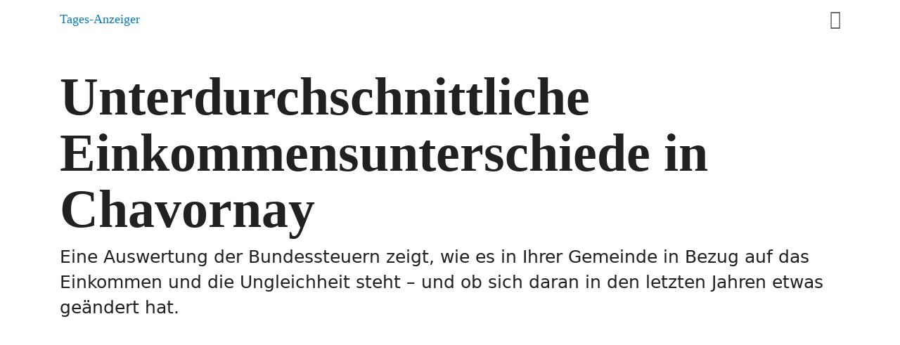

--- FILE ---
content_type: text/html
request_url: https://interaktiv.bernerzeitung.ch/2021/2021-09-einkommen/?municipality=5749
body_size: 1651
content:
<!doctype html>
<html lang="de-CH">
<head>
  <meta charset="utf-8">
  <title>So steht es um Einkommen und Ungleichheit in Ihrer Gemeinde</title>

  

  

  <meta http-equiv="X-UA-Compatible" content="IE=edge,chrome=1">
  <meta name="robots" content="index,follow,noarchive,nocache">
  <meta name="description" itemprop="description"
        content="Eine Auswertung der Bundessteuern zeigt, wie es in Ihrer Gemeinde in Bezug auf das Einkommen und die Ungleichheit steht – und ob sich daran in den letzten Jahren etwas geändert hat.">
  <meta name="author" content="Timo Grossenbacher, Titus Plattner, Pavle Djuric">
  <meta name="keywords" content="Einkommen, Ungleichheit">
  <meta name="news_keywords"
    content="Einkommen, Ungleichheit">
  <meta name="publisher" content="Tamedia AG">
  <meta name="copyright" content="2022 Tamedia AG">
  <meta name="last-modified" itemprop="datePublished" content="2022-06-23T14:05:53.656Z">
  <meta name="date" content="2022-06-23T14:05:53.656Z">

  <link rel="canonical" href="https://interaktiv.bernerzeitung.ch/2021/2021-09-einkommen">
  <link rel="icon" href="https://interaktiv.tagesanzeiger.ch/static/favicons/favicon_bernerzeitung.png" media="(prefers-color-scheme:light)"/>
  <link rel="apple-touch-icon" sizes="180x180" href="https://interaktiv.tagesanzeiger.ch/static/touchicons/appleTouch_bernerzeitung.png"/>
  <link rel="icon" sizes="192x192" href="https://interaktiv.tagesanzeiger.ch/static/touchicons/appleTouch_bernerzeitung.png"/>


  <!-- Open Graph Metadata for Facebook -->
  <meta property="og:title"
        content="So steht es um Einkommen und Ungleichheit in Ihrer Gemeinde">
  <meta property="og:description"
        content="Eine Auswertung der Bundessteuern zeigt, wie es in Ihrer Gemeinde in Bezug auf das Einkommen und die Ungleichheit steht – und ob sich daran in den letzten Jahren etwas geändert hat.">
  <meta property="og:image"
        content="https://interaktiv.tagesanzeiger.ch/2021/2021-09-einkommen/teaser.jpg">
  <meta property="og:url"
        content="https://interaktiv.bernerzeitung.ch/2021/2021-09-einkommen">
  <meta property="og:locale"
        content="de_CH">
  <meta property="og:site_name"
        content="bernerzeitung.ch">
  <meta property="og:type" content="article">
  <!-- /Open Graph Metadata -->

  
  <!-- Beagle Tracker -->
  <script async type="text/javascript" src="https://beagle.prod.tda.link/scripts/newsnet/beagle.min.js"></script>
  <script type="text/javascript" >
    if(!window.beagleQueue) {
      window.beagleQueue = []
    }
    window.beagleQueue.push({init:true})
    window.beagleQueue.push("openStory", {resourceId: "930262856357"})
  </script>
  <!-- /Beagle Tracker -->
  

  
  <!-- JSON-LD Schema -->
  <script type="application/ld+json">
    {
      "@context": "http://schema.org",
      "@type": "NewsArticle",
      "url": "https://interaktiv.bernerzeitung.ch/2021/2021-09-einkommen",
      "mainEntityOfPage": {
        "@type": "WebPage",
        "@id": "https://interaktiv.bernerzeitung.ch/2021/2021-09-einkommen"
      },
      "headline": "So steht es um Einkommen und Ungleichheit in Ihrer Gemeinde",
      "thumbnailUrl": "https://interaktiv.tagesanzeiger.ch/2021/2021-09-einkommen/teaser.jpg",
      "image": {
        "@type": "ImageObject",
        "url": "https://interaktiv.tagesanzeiger.ch/2021/2021-09-einkommen/teaser.jpg"
      },
      "author": ["Timo Grossenbacher","Titus Plattner","Pavle Djuric"],
      "creator": ["Timo Grossenbacher","Titus Plattner","Pavle Djuric"],
      "dateModified": "2022-06-23T14:05:53.656Z",
      "datePublished": "2022-06-23T14:05:53.656Z",
      "keywords": ["einkommen","ungleichheit"],
      "publisher": {
        "@type": "Organization",
        "name": "Tamedia AG",
        "url": "https://www.tamedia.ch",
        "logo": {
          "@type": "ImageObject",
          "url": "https://www.tamedia.ch/assets/images/4/share-default-5f77c994.png"
        }
      },
      "description": "Eine Auswertung der Bundessteuern zeigt, wie es in Ihrer Gemeinde in Bezug auf das Einkommen und die Ungleichheit steht – und ob sich daran in den letzten Jahren etwas geändert hat.",
      "isAccessibleForFree": "False",
      "articleSection": "interactives"
    }
  </script>
  <!-- /JSON-LD Schema -->
  

  <!-- Twitter Metadata -->
  <meta property="twitter:card"
        content="summary_large_image">
  <meta property="twitter:url"
        content="https://interaktiv.bernerzeitung.ch/2021/2021-09-einkommen">
  <meta property="twitter:site"
        content="@BernerZeitung">
  <meta property="twitter:creator"
        content="@TA_Interaktiv">
  <meta property="twitter:title"
        content="So steht es um Einkommen und Ungleichheit in Ihrer Gemeinde">
  <meta property="twitter:description"
        content="Eine Auswertung der Bundessteuern zeigt, wie es in Ihrer Gemeinde in Bezug auf das Einkommen und die Ungleichheit steht – und ob sich daran in den letzten Jahren etwas geändert hat.
">
  <meta property="twitter:image:src"
        content="https://interaktiv.tagesanzeiger.ch/2021/2021-09-einkommen/teaser.jpg">
  <!-- /Twitter Metadata -->

  <meta name="viewport"
        content="width=device-width, initial-scale=1.0">

  <!-- Javascript Polyfill for legacy browsers -->
  <script
    src="https://polyfill.io/v3/polyfill.min.js?features=default,fetch,Array.prototype.findIndex,Array.prototype.find,Array.prototype.includes,IntersectionObserver,Object.entries,Object.values,Intl.~locale.de-CH,Intl.~locale.fr-CH,Intl.~locale.en">
  </script>

  

  

  

  <script>
    window.project = {
      buildTimestamp: 1655993131.544,
      version: "0.22.4",
    }
  </script>
<link href="assets/main.5245826b.css" rel="stylesheet"></head>

<body>
<div id="app">
  
</div>


<!-- #paywall_container -->
<div id="paywall_container"></div>
<!-- /#paywall_container -->





<script type="text/javascript" src="assets/main.5245826b.js"></script></body>
</html>


--- FILE ---
content_type: text/html
request_url: https://datawrapper.dwcdn.net/6cOEN/
body_size: -71
content:

<html><head><meta http-equiv="REFRESH" content="0; url=https://datawrapper.dwcdn.net/6cOEN/1/"></head></html>

--- FILE ---
content_type: text/html
request_url: https://datawrapper.dwcdn.net/6cOEN/1/
body_size: 7218
content:
<!DOCTYPE html><html lang="de"><head><meta charset="UTF-8"><meta name="robots" content="noindex, nofollow"><meta name="viewport" content="width=device-width, initial-scale=1.0"><link rel="stylesheet" href="../../lib/vis/d3-scatter-plot.tamedia-ohne-linien.3802feff.css">
<link rel="alternate" type="application/json+oembed"
  href="https://api.datawrapper.de/v3/oembed?url=https://datawrapper.dwcdn.net/6cOEN/1/&format=json"
  title="oEmbed" />
<meta property="og:image" content="https://datawrapper.dwcdn.net/6cOEN/plain-s.png?v=1">
</head><body><div class="dw-chart chart vis-height-fit theme-tamedia-ohne-linien vis-d3-scatter-plot" id="__svelte-dw"><div id="header" class="dw-chart-header"><h1 class="block headline-block">
<span class="block-inner">Tendenz: Je mehr Einkommen, desto ungleicher verteilt ist es</span>

                </h1><p class="block description-block">
<span class="block-inner">Jeder Punkt stellt eine Gemeinde dar. Die schwarze Trendlinie zeigt einen schwachen Zusammenhang zwischen Einkommen und Ungleichheit. </span>

                </p></div>

    



<div class="sr-only">Jeder Punkt stellt eine Gemeinde dar. Die schwarze Trendlinie zeigt einen schwachen Zusammenhang zwischen Einkommen und Ungleichheit. </div>

<div id="chart" aria-hidden class="dw-chart-body content-below-chart"></div>

<script type="text/javascript" src="https://files.publishing.tamedia.ch/_static/dnd_iframe_autofit_datawrapper.js"></script>



    <div id="footer" class="dw-chart-footer"><div class="footer-left">
                    <span class="footer-block byline-block">
                        <span class="block-inner"><span class="byline-caption">Grafik:</span>
tgr / Tamedia
</span>
                        
                    </span><span class="separator separator-before-source"></span>
                    <span class="footer-block source-block">
                        <span class="block-inner"><span class="source-caption">Quelle:</span>
    <a class="source" target="_blank" rel="noopener noreferrer" href="https://www.estv.admin.ch/estv/de/home/allgemein/steuerstatistiken/fachinformationen/steuerstatistiken/direkte-bundessteuer.html">ESTV</a></span>
                        
                    </span><span class="separator separator-before-get-the-data"></span>
                    <span class="footer-block get-the-data-block">
                        <span class="block-inner"><a this="dataLink" class="dw-data-link" aria-label="Daten herunterladen: Tendenz: Je mehr Einkommen, desto ungleicher verteilt ist es" download="" target="_self" href="data">Daten herunterladen</a></span>
                        
                    </span>
            </div><div class="footer-center">
            </div><div class="footer-right">
            </div></div>

    <div class="dw-below-footer"><div class="block hr-block" style="">
<span class="block-inner"><hr class="dw-line" style="border: 0; border-bottom: 1px solid #D4D4D4; margin: 0px 0px 0px 0px;"></span>

                </div></div>

<div class="dw-after-body"></div>

<script type="text/javascript">
    setTimeout(function() {
        var img = document.createElement('img');
        img.setAttribute('width', 1);
        img.setAttribute('alt','');
        img.setAttribute('aria-hidden','true');
        img.setAttribute('height', 1);
        img.style.position = "absolute";
        img.style.top = "0px";
        img.setAttribute('src', '//stats.datawrapper.de/6cOEN/datawrapper.gif?r='+escape(document.referrer || ''));
        document.body.appendChild(img);
    },10);
</script>
</div><script>window.__DW_SVELTE_PROPS__ = JSON.parse("{\"chart\":{\"publicId\":\"6cOEN\",\"language\":\"de-CH\",\"theme\":\"tamedia-ohne-linien\",\"id\":\"6cOEN\",\"type\":\"d3-scatter-plot\",\"title\":\"Tendenz: Je mehr Einkommen, desto ungleicher verteilt ist es\",\"lastEditStep\":3,\"publishedAt\":null,\"publicUrl\":null,\"publicVersion\":0,\"forkable\":false,\"isFork\":false,\"metadata\":{\"axes\":{\"x\":\"Median-Einkommen\",\"y\":\"Gini-Index\",\"labels\":\"name_de\"},\"data\":{\"changes\":[{\"row\":0,\"time\":1634710253611,\"value\":\"Gini-Index\",\"column\":12,\"ignored\":false,\"previous\":\"reinkagi_2017\"},{\"row\":0,\"time\":1634710272985,\"value\":\"Median-Einkommen\",\"column\":67,\"ignored\":false,\"previous\":\"reinkamd_2017\"}],\"transpose\":false,\"column-format\":{\"reinkamd_2017\":{\"type\":\"auto\",\"ignore\":false,\"number-append\":\" CHF\",\"number-format\":\"auto\",\"number-divisor\":0,\"number-prepend\":\"\"},\"Median-Einkommen\":{\"type\":\"auto\",\"ignore\":false,\"number-append\":\" CHF\",\"number-format\":\"auto\",\"number-divisor\":0,\"number-prepend\":\"\"}},\"upload-method\":\"copy\",\"vertical-header\":true,\"horizontal-header\":true},\"publish\":{\"blocks\":{\"logo\":false,\"embed\":false,\"download-pdf\":false,\"download-svg\":false,\"get-the-data\":true,\"download-image\":false},\"export-pdf\":{\"unit\":\"mm\",\"scale\":1,\"width\":159,\"height\":106,\"include\":\"full\",\"colorMode\":\"rgb\",\"ligatures\":true,\"fullVectorMode\":true},\"export-svg\":{\"width\":600,\"height\":400,\"include\":\"full\",\"fullVectorMode\":true},\"embed-codes\":{\"embed-method-responsive\":\"<iframe title=\\\"Tendenz: Je mehr Einkommen, desto ungleicher verteilt ist es\\\" aria-label=\\\"chart\\\" id=\\\"datawrapper-chart-6cOEN\\\" src=\\\"https://datawrapper.dwcdn.net/6cOEN/1/\\\" scrolling=\\\"no\\\" frameborder=\\\"0\\\" style=\\\"width: 0; min-width: 100% !important; border: none;\\\" height=\\\"400\\\"></iframe><script type=\\\"text/javascript\\\">!function(){\\\"use strict\\\";window.addEventListener(\\\"message\\\",(function(e){if(void 0!==e.data[\\\"datawrapper-height\\\"]){var t=document.querySelectorAll(\\\"iframe\\\");for(var a in e.data[\\\"datawrapper-height\\\"])for(var r=0;r<t.length;r++){if(t[r].contentWindow===e.source)t[r].style.height=e.data[\\\"datawrapper-height\\\"][a]+\\\"px\\\"}}}))}();\\n<\/script>\",\"embed-method-iframe\":\"<iframe title=\\\"Tendenz: Je mehr Einkommen, desto ungleicher verteilt ist es\\\" aria-label=\\\"chart\\\" id=\\\"datawrapper-chart-6cOEN\\\" src=\\\"https://datawrapper.dwcdn.net/6cOEN/1/\\\" scrolling=\\\"no\\\" frameborder=\\\"0\\\" style=\\\"border: none;\\\" width=\\\"600\\\" height=\\\"400\\\"></iframe>\"},\"embed-width\":600,\"chart-height\":242,\"embed-height\":400},\"annotate\":{\"notes\":\"\"},\"describe\":{\"intro\":\"Jeder Punkt stellt eine Gemeinde dar. Die schwarze Trendlinie zeigt einen schwachen Zusammenhang zwischen Einkommen und Ungleichheit. \",\"byline\":\"tgr / Tamedia\",\"source-url\":\"https://www.estv.admin.ch/estv/de/home/allgemein/steuerstatistiken/fachinformationen/steuerstatistiken/direkte-bundessteuer.html\",\"source-name\":\"ESTV\",\"number-append\":\"\",\"number-format\":\"-\",\"number-divisor\":0,\"number-prepend\":\"\",\"aria-description\":\"Jeder Punkt stellt eine Gemeinde dar. Die schwarze Trendlinie zeigt einen schwachen Zusammenhang zwischen Einkommen und Ungleichheit. \"},\"visualize\":{\"size\":\"fixed\",\"shape\":\"fixed\",\"thick\":true,\"x-pos\":\"bottom\",\"y-pos\":\"left\",\"symbol\":[],\"x-axis\":{\"log\":false,\"range\":[\"\",\"\"],\"ticks\":[]},\"x-grid\":\"off\",\"y-axis\":{\"log\":false,\"range\":[\"\",\"\"],\"ticks\":[]},\"y-grid\":\"on\",\"opacity\":0.6,\"scale-y\":\"linear\",\"sharing\":{\"auto\":true,\"enabled\":false},\"tooltip\":{\"body\":\"Median-Einkommen von {{ FORMAT(median_einkommen, \\\"0,0.[00]\\\") }} CHF bei einem Gini-Index von {{ FORMAT(gini_index, \\\"0,0.[00]\\\") }}\",\"title\":\"{{ name_de }}\",\"sticky\":true,\"enabled\":true},\"labeling\":\"right\",\"max-size\":11,\"outlines\":false,\"x-format\":\"0a\",\"y-format\":\"auto\",\"add-labels\":[\"Chavornay\"],\"base-color\":\"#378ebd\",\"fixed-size\":3.9,\"regression\":true,\"auto-labels\":false,\"line-dashes\":[],\"line-widths\":[],\"block-labels\":true,\"fixed-symbol\":\"symbolCircle\",\"label-colors\":false,\"label-format\":\"auto\",\"label-margin\":0,\"line-symbols\":false,\"x-grid-lines\":\"just-labels\",\"y-grid-lines\":\"just-labels\",\"color-outline\":\"#d3343f\",\"interpolation\":\"linear\",\"show-tooltips\":true,\"x-tick-format\":\"auto\",\"y-grid-format\":\"auto\",\"y-grid-labels\":\"auto\",\"chart-type-set\":true,\"color-category\":{\"map\":{},\"palette\":[],\"categoryOrder\":[],\"categoryLabels\":{}},\"custom-range-x\":[\"\",\"\"],\"custom-range-y\":[\"\",\"\"],\"custom-ticks-x\":\"\",\"custom-ticks-y\":\"\",\"show-color-key\":false,\"color-by-column\":false,\"connector-lines\":true,\"highlight-range\":\"\",\"line-symbols-on\":\"both\",\"text-annotations\":[],\"tooltip-x-format\":\"ll\",\"y-grid-subdivide\":true,\"custom-area-fills\":[],\"highlight-labeled\":true,\"line-symbols-size\":3.5,\"line-value-labels\":false,\"range-annotations\":[],\"regression-method\":\"linear\",\"highlighted-series\":[],\"highlighted-values\":[],\"line-symbols-shape\":\"circle\",\"y-grid-label-align\":\"left\",\"line-symbols-opacity\":1,\"tooltip-number-format\":\"0,0.[00]\",\"tooltip-use-custom-formats\":false,\"line-symbols-shape-multiple\":[]},\"json_error\":null},\"externalData\":null,\"createdAt\":\"2021-10-31T15:14:09.000Z\",\"lastModifiedAt\":\"2021-10-31T15:14:10.000Z\",\"forkedFrom\":\"SJ1y4\",\"organizationId\":\"tagesanzeiger\",\"authorId\":257243,\"folderId\":79417},\"visualization\":{\"id\":\"d3-scatter-plot\",\"less\":\"/home/ubuntu/code/plugins/d3-scatter-plot/less/d3-scatter-plot.less\",\"script\":\"/home/ubuntu/code/plugins/d3-scatter-plot/static/d3-scatter-plot.js\",\"dependencies\":{\"jquery\":false,\"globalize\":false,\"numeral\":true,\"dayjs\":true},\"axes\":{\"x\":{\"accepts\":[\"number\",\"date\"],\"prefers\":\"number\"},\"y\":{\"accepts\":[\"number\",\"date\"],\"prefers\":\"number\"},\"labels\":{\"accepts\":[\"text\",\"date\",\"number\"],\"optional\":true,\"prefers\":\"text\"},\"size\":{\"accepts\":[\"number\"],\"optional\":true},\"shape\":{\"accepts\":[\"text\"],\"optional\":true},\"color\":{\"accepts\":[\"text\"],\"optional\":true}},\"__plugin\":\"d3-scatter-plot\",\"libraries\":[],\"githead\":\"\"},\"theme\":{\"id\":\"tamedia-ohne-linien\",\"data\":{\"vis\":{\"d3-bars\":{\"grid\":{\"horizontal\":{\"tickLabels\":{\"units\":\"all\"}}},\"bars\":{\"rowSpacing\":{\"thick\":20,\"default\":20},\"barThickness\":{\"thick\":30,\"default\":25}},\"labels\":{\"rowLabels\":{\"block\":{\"marginTop\":20,\"marginBottom\":10}}}},\"column-chart\":{\"grid\":{\"vertical\":{\"tickLabels\":{\"hideZero\":true}}}},\"d3-bars-stacked\":{\"grid\":{\"horizontal\":{\"gridLines\":{\"aboveChart\":true}}}},\"d3-scatter-plot\":{\"grid\":{\"horizontal\":{\"tickLabels\":{\"units\":\"last\"}}}}},\"style\":{\"body\":{\"padding\":\"0px\",\"background\":\"#ffffff\"},\"chart\":{\"grid\":{\"general\":{\"baseLine\":{\"aboveChart\":true,\"color\":\"#7D7D7D\"},\"tickLines\":{\"aboveChart\":true},\"tickLabels\":{\"units\":\"first\",\"aboveChart\":true,\"color\":\"#7D7D7D\",\"fontSize\":12},\"gridLines\":{\"major\":{\"color\":\"#D4D4D4\",\"width\":0.5}}},\"vertical\":{\"tickLabels\":{\"distance\":10}},\"horizontal\":{\"tickLabels\":{\"distance\":12}}},\"axes\":{\"gridlines\":{\"color\":\"#D4D4D4\",\"width\":0.5,\"baselineColor\":\"#7D7D7D\",\"baselineWidth\":1}},\"labels\":{\"axes\":{\"color\":\"#202346\"},\"ticks\":{\"secondary\":{\"color\":\"#7D7D7D\"}},\"inside\":{\"normal\":\"#202346\"},\"series\":{\"color\":\"#202346\"},\"values\":{\"color\":\"#202346\"}},\"legend\":{\"text\":{\"marginRight\":20},\"swatch\":{\"size\":12,\"width\":12,\"height\":12,\"marginRight\":7},\"padding\":{\"top\":0.001,\"bottom\":20}}},\"header\":{\"title\":{\"margin\":\"0px 0px 20px 0px\"},\"border\":{\"top\":\"none\"},\"padding\":\"0px\",\"description\":{\"margin\":\"0px 0px 20px 0px\"}},\"belowFooter\":{\"margin\":\"0px\"}},\"colors\":{\"picker\":{\"controls\":{\"hue\":true,\"lightness\":true,\"saturation\":true,\"hexEditable\":true},\"rowCount\":6},\"neutral\":\"#CCCCCC\",\"palette\":[\"#479260\",\"#2CA29F\",\"#378EBD\",\"#E16D00\",\"#D3343F\",\"#A757A3\",\"#234930\",\"#16514F\",\"#1B475E\",\"#703600\",\"#691A1F\",\"#512A4F\",\"#356D48\",\"#217977\",\"#296A8D\",\"#964800\",\"#9E272F\",\"#7A3F77\",\"#75AD87\",\"#60B9B7\",\"#69AACD\",\"#E78D38\",\"#DE666F\",\"#BA7FB7\",\"#A3C8AF\",\"#95D0CF\",\"#9BC6DE\",\"#F1BE8D\",\"#E9999F\",\"#D1AACF\",\"#D1E3D7\",\"#CAE7E7\",\"#CDE2EE\",\"#F8DEC6\",\"#F4CCCF\",\"#E8D4E7\",\"#FFE462\",\"#202346\",\"#474A66\",\"#6F7187\",\"#9698A8\",\"#C8C8D1\",\"#F0F0F2\",\"#575247\",\"#7B7768\",\"#A09C8A\",\"#DCD8C9\",\"#EFECE0\",\"#F8F7F4\",\"#121212\",\"#555555\",\"#7D7D7D\",\"#D4D4D4\",\"#E9E9E9\",\"#F4F4F4\",\"#0078BD\",\"#D9010E\",\"#0085AB\",\"#2C3890\",\"#800000\",\"#CC3D3D\",\"#FF0000\",\"#A65E42\",\"#D6862B\",\"#DEAA28\",\"#E6C820\",\"#C4C43D\",\"#83B547\",\"#4B8A3E\",\"#36B0B3\",\"#4AA6E8\",\"#3570B2\",\"#608CEB\",\"#8670AC\",\"#C02F83\"],\"negative\":\"#E31A1C\",\"positive\":\"#85B4D4\",\"gradients\":[[\"#f0f9e8\",\"#b6e3bb\",\"#75c8c5\",\"#4ba8c9\",\"#2989bd\",\"#0a6aad\",\"#254b8c\"],[\"#fcfcbe\",\"#fdc78d\",\"#fb8d67\",\"#e45563\",\"#ac337b\",\"#6b1f7b\",\"#2c1160\"],[\"#f0f723\",\"#fbbf2b\",\"#f38a47\",\"#d8586a\",\"#ac2790\",\"#6703a5\",\"#0d0787\"],[\"#fefaca\",\"#008b15\"],[\"#feebe2\",\"#fcc5c0\",\"#fa9fb5\",\"#f768a1\",\"#c51b8a\",\"#7a0177\"],[\"#ffffcc\",\"#c7e9b4\",\"#7fcdbb\",\"#41b6c4\",\"#2c7fb8\",\"#253494\"],[\"#8c510a\",\"#d8b365\",\"#f6e8c3\",\"#f5f7ea\",\"#c7eae5\",\"#5ab4ac\",\"#01665e\"],[\"#c51b7d\",\"#e9a3c9\",\"#fde0ef\",\"#faf6ea\",\"#e6f5d0\",\"#a1d76a\",\"#4d9221\"],[\"#b2182b\",\"#ef8a62\",\"#fddbc7\",\"#f8f6e9\",\"#d1e5f0\",\"#67a9cf\",\"#2166ac\"]],\"background\":\"#ffffff\",\"categories\":[[\"#F6D500\",\"#0B91A7\",\"#00CABD\",\"#C2C100\",\"#BA403E\",\"#EF7F36\",\"#2D4F84\",\"#85BDF4\",\"#9EF1BF\",\"#D3F3FD\"],[\"#7fc97f\",\"#beaed4\",\"#fdc086\",\"#ffff99\",\"#386cb0\",\"#f0027f\",\"#bf5b17\",\"#666666\"],[\"#fbb4ae\",\"#b3cde3\",\"#ccebc5\",\"#decbe4\",\"#fed9a6\",\"#ffffcc\",\"#e5d8bd\",\"#fddaec\",\"#f2f2f2\"],[\"#a6cee3\",\"#1f78b4\",\"#b2df8a\",\"#33a02c\",\"#fb9a99\",\"#e31a1c\",\"#fdbf6f\",\"#ff7f00\",\"#cab2d6\",\"#6a3d9a\",\"#ffff99\",\"#b15928\"]],\"mode\":{\"shades\":{\"#202346\":[\"#202346\",\"#474A66\",\"#6F7187\",\"#9698A8\",\"#C8C8D1\",\"#F0F0F2\"],\"#2CA29F\":[\"#16514F\",\"#217977\",\"#2CA29F\",\"#60B9B7\",\"#95D0CF\",\"#CAE7E7\"],\"#378EBD\":[\"#1B475E\",\"#296A8D\",\"#378EBD\",\"#69AACD\",\"#9BC6DE\",\"#CDE2EE\"],\"#479260\":[\"#234930\",\"#356D48\",\"#479260\",\"#75AD87\",\"#A3C8AF\",\"#D1E3D7\"],\"#575247\":[\"#575247\",\"#7B7768\",\"#A09C8A\",\"#DCD8C9\",\"#EFECE0\",\"#F8F7F4\"],\"#A757A3\":[\"#512A4F\",\"#7A3F77\",\"#A757A3\",\"#BA7FB7\",\"#D1AACF\",\"#E8D4E7\"],\"#D3343F\":[\"#691A1F\",\"#9E272F\",\"#D3343F\",\"#DE666F\",\"#E9999F\",\"#F4CCCF\"],\"#E16D00\":[\"#703600\",\"#964800\",\"#E16D00\",\"#E78D38\",\"#F1BE8D\",\"#F8DEC6\"]}},\"groups\":[{\"name\":\"Main Farben\",\"colors\":[[\"#479260\",\"#2CA29F\",\"#378EBD\",\"#E16D00\",\"#D3343F\",\"#A757A3\"]]},{\"colors\":[[\"#234930\",\"#16514F\",\"#1B475E\",\"#703600\",\"#691A1F\",\"#512A4F\"],[\"#356D48\",\"#217977\",\"#296A8D\",\"#964800\",\"#9E272F\",\"#7A3F77\"],[\"#75AD87\",\"#60B9B7\",\"#69AACD\",\"#E78D38\",\"#DE666F\",\"#BA7FB7\"],[\"#A3C8AF\",\"#95D0CF\",\"#9BC6DE\",\"#F1BE8D\",\"#E9999F\",\"#D1AACF\"],[\"#D1E3D7\",\"#CAE7E7\",\"#CDE2EE\",\"#F8DEC6\",\"#F4CCCF\",\"#E8D4E7\"]]},{\"name\":\"Brand Farben\",\"colors\":[[\"#FFE462\",\"#202346\",\"#474A66\",\"#6F7187\",\"#9698A8\",\"#C8C8D1\",\"#F0F0F2\"]]},{\"name\":\"Neutrale Farben\",\"colors\":[[\"#575247\",\"#7B7768\",\"#A09C8A\",\"#DCD8C9\",\"#EFECE0\",\"#F8F7F4\"]]},{\"name\":\"Grey\",\"colors\":[[\"#121212\",\"#555555\",\"#7D7D7D\",\"#D4D4D4\",\"#E9E9E9\",\"#F4F4F4\"]]},{\"name\":\"Tenant Farben\",\"colors\":[[\"#0078BD\",\"#D9010E\",\"#0085AB\",\"#2C3890\",\"#800000\"]]},{\"name\":\"Parteifarben\",\"colors\":[[\"#CC3D3D\",\"#FF0000\",\"#A65E42\",\"#D6862B\",\"#DEAA28\",\"#E6C820\",\"#C4C43D\",\"#83B547\",\"#4B8A3E\",\"#36B0B3\",\"#4AA6E8\",\"#3570B2\",\"#608CEB\",\"#8670AC\",\"#C02F83\"]]}]},\"options\":{\"blocks\":{\"logo\":{\"data\":{\"height\":30}},\"hr\":{\"data\":{\"border\":\"1px solid #D4D4D4\",\"margin\":\"0px 0px 0px 0px\"},\"region\":\"belowFooter\"}},\"footer\":{\"separator\":\"';'\"}},\"metadata\":{\"publish\":{\"blocks\":{\"logo\":false,\"embed\":false,\"download-pdf\":false,\"download-svg\":false,\"get-the-data\":true,\"download-image\":false}},\"visualize\":{\"thick\":true,\"block-labels\":true}},\"typography\":{\"chart\":{\"color\":\"#202346\",\"fontSize\":15,\"typeface\":\"'IBM Plex Sans', sans-serif\"},\"links\":{\"color\":\"#2272B3\",\"cursive\":0,\"fontWeight\":\"normal\",\"underlined\":0},\"notes\":{\"cursive\":false,\"fontSize\":12,\"fontWeight\":\"normal\",\"underlined\":0,\"lineHeight\":18},\"footer\":{\"color\":\"#7D7D7D\",\"cursive\":0,\"fontSize\":12,\"fontWeight\":\"normal\",\"underlined\":0,\"lineHeight\":18},\"headline\":{\"cursive\":0,\"fontSize\":18,\"fontWeight\":\"bold\",\"underlined\":0,\"lineHeight\":24},\"description\":{\"cursive\":0,\"fontSize\":15,\"fontWeight\":\"normal\",\"lineHeight\":23,\"underlined\":0},\"fontFamilies\":{\"IBM Plex Sans\":[{\"name\":\"IBMPlexSans-Regular\",\"style\":\"normal\",\"weight\":400},{\"name\":\"IBMPlexSans-Bold\",\"style\":\"normal\",\"weight\":700}]}},\"export\":{\"pdf\":{\"fonts\":{\"IMB Plex Sans Bold\":\"https://static.dwcdn.net/custom/themes/tagesanzeiger/IBMPlexSans-Bold/IBMPlexSans-Bold.ttf\",\"IMB Plex Sans Regular\":\"https://static.dwcdn.net/custom/themes/tagesanzeiger/IBMPlexSans/IBMPlexSans.ttf\"},\"defaultFont\":\"IMB Plex Sans Regular\"}},\"template\":{\"afterChart\":\"<script type=\\\"text/javascript\\\" src=\\\"https://files.publishing.tamedia.ch/_static/dnd_iframe_autofit_datawrapper.js\\\"><\/script>\"}},\"fonts\":{\"IBMPlexSans-Bold\":{\"type\":\"font\",\"files\":{\"eot\":\"//static.dwcdn.net/custom/themes/tagesanzeiger/IBMPlexSans-Bold/IBMPlexSans-Bold.eot\",\"svg\":\"//static.dwcdn.net/custom/themes/tagesanzeiger/IBMPlexSans-Bold/IBMPlexSans-Bold.svg\",\"ttf\":\"//static.dwcdn.net/custom/themes/tagesanzeiger/IBMPlexSans-Bold/IBMPlexSans-Bold.ttf\",\"woff\":\"//static.dwcdn.net/custom/themes/tagesanzeiger/IBMPlexSans-Bold/IBMPlexSans-Bold.woff\",\"woff2\":\"//static.dwcdn.net/custom/themes/tagesanzeiger/IBMPlexSans-Bold/IBMPlexSans-Bold.woff2\"},\"method\":\"file\"},\"SourceSansPro-Bold\":{\"type\":\"font\",\"files\":{\"eot\":\"//static.dwcdn.net/custom/themes/tagesanzeiger/SourceSansPro-Bold.eot\",\"svg\":\"//static.dwcdn.net/custom/themes/tagesanzeiger/SourceSansPro-Bold.svg\",\"ttf\":\"//static.dwcdn.net/custom/themes/tagesanzeiger/SourceSansPro-Bold.ttf\",\"woff\":\"//static.dwcdn.net/custom/themes/tagesanzeiger/SourceSansPro-Bold.woff\",\"woff2\":\"//static.dwcdn.net/custom/themes/tagesanzeiger/SourceSansPro-Bold.woff2\"},\"method\":\"file\"},\"IBMPlexSans-Regular\":{\"type\":\"font\",\"files\":{\"eot\":\"//static.dwcdn.net/custom/themes/tagesanzeiger/IBMPlexSans/IBMPlexSans-Regular.eot\",\"svg\":\"//static.dwcdn.net/custom/themes/tagesanzeiger/IBMPlexSans/IBMPlexSans.svg\",\"ttf\":\"//static.dwcdn.net/custom/themes/tagesanzeiger/IBMPlexSans/IBMPlexSans.ttf\",\"woff\":\"//static.dwcdn.net/custom/themes/tagesanzeiger/IBMPlexSans/IBMPlexSans.woff\",\"woff2\":\"//static.dwcdn.net/custom/themes/tagesanzeiger/IBMPlexSans/IBMPlexSans-Regular.woff2\"},\"method\":\"file\"},\"SourceSansPro-Italic\":{\"type\":\"font\",\"files\":{\"eot\":\"//static.dwcdn.net/custom/themes/tagesanzeiger/SourceSansPro-Italic.eot\",\"svg\":\"//static.dwcdn.net/custom/themes/tagesanzeiger/SourceSansPro-Italic.svg\",\"ttf\":\"//static.dwcdn.net/custom/themes/tagesanzeiger/SourceSansPro-Italic.ttf\",\"woff\":\"//static.dwcdn.net/custom/themes/tagesanzeiger/SourceSansPro-Italic.woff\",\"woff2\":\"//static.dwcdn.net/custom/themes/tagesanzeiger/SourceSansPro-Italic.woff2\"},\"method\":\"file\"},\"SourceSansPro-Regular\":{\"type\":\"font\",\"files\":{\"eot\":\"//static.dwcdn.net/custom/themes/tagesanzeiger/SourceSansPro-Regular.eot\",\"svg\":\"//static.dwcdn.net/custom/themes/tagesanzeiger/SourceSansPro-Regular.svg\",\"ttf\":\"//static.dwcdn.net/custom/themes/tagesanzeiger/SourceSansPro-Regular.ttf\",\"woff\":\"//static.dwcdn.net/custom/themes/tagesanzeiger/SourceSansPro-Regular.woff\",\"woff2\":\"//static.dwcdn.net/custom/themes/tagesanzeiger/SourceSansPro-Regular.woff2\"},\"method\":\"file\"},\"SourceSansPro-BoldItalic\":{\"type\":\"font\",\"files\":{\"eot\":\"//static.dwcdn.net/custom/themes/tagesanzeiger/SourceSansPro-BoldItalic.eot\",\"svg\":\"//static.dwcdn.net/custom/themes/tagesanzeiger/SourceSansPro-BoldItalic.svg\",\"ttf\":\"//static.dwcdn.net/custom/themes/tagesanzeiger/SourceSansPro-BoldItalic.ttf\",\"woff\":\"//static.dwcdn.net/custom/themes/tagesanzeiger/SourceSansPro-BoldItalic.woff\",\"woff2\":\"//static.dwcdn.net/custom/themes/tagesanzeiger/SourceSansPro-BoldItalic.woff2\"},\"method\":\"file\"}}},\"chartAfterBodyHTML\":\"<script type=\\\"text/javascript\\\">\\n    setTimeout(function() {\\n        var img = document.createElement('img');\\n        img.setAttribute('width', 1);\\n        img.setAttribute('alt','');\\n        img.setAttribute('aria-hidden','true');\\n        img.setAttribute('height', 1);\\n        img.style.position = \\\"absolute\\\";\\n        img.style.top = \\\"0px\\\";\\n        img.setAttribute('src', '//stats.datawrapper.de/6cOEN/datawrapper.gif?r='+escape(document.referrer || ''));\\n        document.body.appendChild(img);\\n    },10);\\n<\/script>\\n\",\"chartAfterHeadHTML\":\"<link rel=\\\"alternate\\\" type=\\\"application/json+oembed\\\"\\n  href=\\\"https://api.datawrapper.de/v3/oembed?url=https://datawrapper.dwcdn.net/6cOEN/1/&format=json\\\"\\n  title=\\\"oEmbed\\\" />\\n<meta property=\\\"og:image\\\" content=\\\"https://datawrapper.dwcdn.net/6cOEN/plain-s.png?v=1\\\">\\n\",\"translations\":{\"Chart:\":\"Grafik:\",\"Map:\":\"Grafik:\",\"Table:\":\"Tabelle:\",\"footer / based-on\":\"Vorlage:\",\"Get the data\":\"Daten herunterladen\",\"Embed\":\"Einbetten\",\"Download Image\":\"Grafik herunterladen\",\"Source\":\"Quelle\",\"Created with\":\"Erstellt mit\",\"Download SVG\":\"SVG herunterladen\",\"Download PDF\":\"PDF herunterladen\",\"edit-in-datawrapper\":\"Kopie erstellen\",\"xy-grid / axis-x-number\":\"Horizontale Achse im Bereich von %from% bis %to% .\",\"xy-grid / axis-x-text\":\"Horizontale Kategorie-Achse im Bereich von %from% bis %to% .\",\"xy-grid / axis-y-number\":\"Vertikale Achse im Bereich von %from% bis %to% .\",\"xy-grid / axis-y-text\":\"Vertikale Kategorie-Achse im Bereich von %from% bis %to% .\",\"xy-grid / axis-log\":\"Die Achse verwendet eine logarithmische Skala.\",\"xy-grid / axis-y-date\":\"Vertikale Datumsachse im Bereich von %from% bis %to% .\",\"xy-grid / axis-x-date\":\"Horizontale Datumsachse im Bereich von %from% bis %to% .\",\"area-chart / single\":\"Fl\u00E4chendiagramm mit einer Fl\u00E4che\",\"area-chart / multiple\":\"Fl\u00E4chendiagramm mit %count% Fl\u00E4chen\",\"stacked-area-chart / multiple\":\"Gestapeltes Fl\u00E4chendiagramm mit %count% Fl\u00E4chen\",\"stacked-area-chart / single\":\"Gestapeltes Fl\u00E4chendiagramm mit einer Fl\u00E4che\",\"line-chart / multiple\":\"Liniendiagramm mit %count% Linien\",\"line-chart / single\":\"Liniendiagramm mit einer einzelnen Linie\",\"annotations / single\":\"und einer Anmerkung.\",\"annotations / multiple\":\"und %count% Anmerkungen.\",\"line-values\":\"Linie, die %count% Werte f\u00FCr \\\"%name%\\\" anzeigt.\",\"area-values\":\"Fl\u00E4che, die %count% Werte f\u00FCr \\\"%name%\\\" anzeigt.\",\"xy-grid / axis-x-log\":\"Horizontale Achse im Bereich von %from% bis %to% .\",\"xy-grid / axis-y-log\":\"Vertikale Achse im Bereich von %from% bis %to% .\",\"footer / map data\":\"Kartenmaterial\",\"other\":\"Andere\",\"total\":\"Gesamt\",\"scatterplot\":\"Scatterplot mit %count% Symbolen\",\"axis-labels\":\"Die horizontale Achse ist mit \\\" %xlabel% \\\" gekennzeichnet, die vertikale Achse mit \\\" %ylabel% \\\".\",\"labels-more-than-7\":\"Einige Symbole sind beschriftet, darunter %labels%, und %others% andere.\",\"labels-less-than-7\":\"%count% Symbole sind beschriftet: %labels% und \\\"%last%\\\".\",\"expanded-view-note\":\"Dies ist der erweiterte Bereich f\u00FCr die \u00DCbersichtskarte auf Mobilger\u00E4ten. Du kannst diese Funktion deaktivieren.\",\"show-more\":\"Zeige $0 mehr\",\"show-less\":\"Zeige weniger\",\"pagination\":\"Seite $0 von $1\",\"search-placeholder\":\"Suche in Tabelle\",\"no-results-found\":\"Keine Eintr\u00E4ge vorhanden\"},\"assets\":{\"dataset.csv\":{\"url\":\"dataset.csv\"}},\"externalDataUrl\":\"static.dwcdn.net/data\",\"blocks\":[],\"isIframe\":true,\"isPreview\":false,\"locales\":{\"dayjs\":{\"base\":\"(function() {\\n    return {\\n        name: 'de-ch',\\n        weekdays: 'Sonntag_Montag_Dienstag_Mittwoch_Donnerstag_Freitag_Samstag'.split('_'),\\n        months: 'Januar_Februar_M\u00E4rz_April_Mai_Juni_Juli_August_September_Oktober_November_Dezember'.split('_'),\\n        weekStart: 1,\\n        weekdaysShort: 'So_Mo_Di_Mi_Do_Fr_Sa'.split('_'),\\n        monthsShort: 'Jan._Feb._M\u00E4rz_Apr._Mai_Juni_Juli_Aug._Sep._Okt._Nov._Dez.'.split('_'),\\n        weekdaysMin: 'So_Mo_Di_Mi_Do_Fr_Sa'.split('_'),\\n        ordinal: function(n) {\\n            return n;\\n        },\\n        formats: {\\n            LT: 'HH:mm',\\n            LTS: 'HH:mm:ss',\\n            L: 'DD.MM.YYYY',\\n            LL: 'D. MMMM YYYY',\\n            LLL: 'D. MMMM YYYY HH:mm',\\n            LLLL: 'dddd, D. MMMM YYYY HH:mm'\\n        },\\n        seasonSeparator: '/'\\n    };\\n})();\\n\",\"custom\":{}},\"numeral\":{\"base\":\"(function() {\\n    // numeral.js locale configuration\\n    // locale : German in Switzerland (de-ch)\\n    // author : Michael Piefel : https://github.com/piefel (based on work from Marco Krage : https://github.com/sinky)\\n\\n    return {\\n        delimiters: {\\n            thousands: String.fromCharCode(160),\\n            decimal: ','\\n        },\\n        abbreviations: {\\n            thousand: 'k',\\n            million: 'm',\\n            billion: 'b',\\n            trillion: 't'\\n        },\\n        ordinal: function(number) {\\n            return '.';\\n        },\\n        currency: {\\n            symbol: 'CHF'\\n        }\\n    };\\n})();\\n\",\"custom\":{\"delimiters\":{\"thousands\":\"'\"}}}},\"polyfillUri\":\"../../lib/vendor\"}");
window.__DW_SVELTE_PROPS__.isStylePlain = /[?&]plain=1/.test(window.location.search);
window.__DW_SVELTE_PROPS__.isStyleStatic = /[?&]static=1/.test(window.location.search);
</script><script src="../../lib/load-polyfills.0d937b19.js"></script><script src="../../lib/vendor/dw-2.0.min.2c4e3e21.js"></script><script src="../../lib/vis/d3-scatter-plot.ef024ba0.js"></script><script>window.parent.postMessage('datawrapper:vis:reload', '*');
</script><script src="../../lib/main.a4cd8e35.js"></script></body></html>

--- FILE ---
content_type: text/css
request_url: https://datawrapper.dwcdn.net/lib/vis/d3-scatter-plot.tamedia-ohne-linien.3802feff.css
body_size: 5001
content:
@font-face{font-display:auto;font-family:IBM Plex Sans;font-style:normal;font-weight:400;src:url(https://static.dwcdn.net/custom/themes/tagesanzeiger/IBMPlexSans/IBMPlexSans.woff) format("woff"),url(https://static.dwcdn.net/custom/themes/tagesanzeiger/IBMPlexSans/IBMPlexSans.ttf) format("truetype"),url(https://static.dwcdn.net/custom/themes/tagesanzeiger/IBMPlexSans/IBMPlexSans.svg#IBM%20Plex%20Sans) format("svg")}@font-face{font-display:auto;font-family:IBM Plex Sans;font-style:normal;font-weight:700;src:url(https://static.dwcdn.net/custom/themes/tagesanzeiger/IBMPlexSans-Bold/IBMPlexSans-Bold.woff) format("woff"),url(https://static.dwcdn.net/custom/themes/tagesanzeiger/IBMPlexSans-Bold/IBMPlexSans-Bold.ttf) format("truetype"),url(https://static.dwcdn.net/custom/themes/tagesanzeiger/IBMPlexSans-Bold/IBMPlexSans-Bold.svg#IBM%20Plex%20Sans) format("svg")}@font-face{font-family:SourceSansPro-Bold;src:url(https://static.dwcdn.net/custom/themes/tagesanzeiger/SourceSansPro-Bold.woff) format("woff"),url(https://static.dwcdn.net/custom/themes/tagesanzeiger/SourceSansPro-Bold.ttf) format("truetype"),url(https://static.dwcdn.net/custom/themes/tagesanzeiger/SourceSansPro-Bold.svg#SourceSansPro-Bold) format("svg")}@font-face{font-family:SourceSansPro-Italic;src:url(https://static.dwcdn.net/custom/themes/tagesanzeiger/SourceSansPro-Italic.woff) format("woff"),url(https://static.dwcdn.net/custom/themes/tagesanzeiger/SourceSansPro-Italic.ttf) format("truetype"),url(https://static.dwcdn.net/custom/themes/tagesanzeiger/SourceSansPro-Italic.svg#SourceSansPro-Italic) format("svg")}@font-face{font-family:SourceSansPro-Regular;src:url(https://static.dwcdn.net/custom/themes/tagesanzeiger/SourceSansPro-Regular.woff) format("woff"),url(https://static.dwcdn.net/custom/themes/tagesanzeiger/SourceSansPro-Regular.ttf) format("truetype"),url(https://static.dwcdn.net/custom/themes/tagesanzeiger/SourceSansPro-Regular.svg#SourceSansPro-Regular) format("svg")}@font-face{font-family:SourceSansPro-BoldItalic;src:url(https://static.dwcdn.net/custom/themes/tagesanzeiger/SourceSansPro-BoldItalic.woff) format("woff"),url(https://static.dwcdn.net/custom/themes/tagesanzeiger/SourceSansPro-BoldItalic.ttf) format("truetype"),url(https://static.dwcdn.net/custom/themes/tagesanzeiger/SourceSansPro-BoldItalic.svg#SourceSansPro-BoldItalic) format("svg")}
body{background:#fff;margin:0;padding:0}body.vis-height-fit{overflow:hidden}.chart{color:#202346;font-family:IBM Plex Sans,sans-serif;font-size:15px;height:100%;margin:0;padding:0}.chart.vis-height-fit{overflow:hidden}.chart a{color:#2272b3;text-decoration:none}.chart .dw-chart-header{border-top:none;min-height:1px;overflow:auto;padding:0;position:relative}.chart .dw-chart-header .header-right{position:absolute;right:10px;z-index:20}.chart .dw-chart-header .headline-block{margin:0 0 20px}.chart .dw-chart-header h1{font-size:18px;font-style:normal;font-weight:700;line-height:24px;margin:0;text-decoration:none}.chart .dw-chart-header p{font-size:15px;font-style:normal;font-weight:400;line-height:23px;margin:0;text-decoration:none}.chart .dw-chart-header .description-block{margin:0 0 20px}.chart .dw-chart-body.dark-bg .label span{fill:#f1f1f1;fill:#202346;color:#f1f1f1;color:#202346}.chart .dw-chart-body .major-grid-line line,.chart .dw-chart-body line.gridline,.chart .dw-chart-body line.y-gridline,.chart .dw-chart-body line.y-tick,.chart .dw-chart-body path.y-gridline{stroke:#d4d4d4}.chart .dw-chart-body .bc-grid-line{border-left-color:#d4d4d4}.chart .dw-chart-body .y-gridline{border-top-color:#d4d4d4}.chart .dw-chart-body .vis-frame line.axis,.chart .dw-chart-body line.theme-tick.y-tick,.chart .dw-chart-body line.x-axis,.chart .dw-chart-body line.x-tick,.chart .dw-chart-body line.y-axis,.chart .dw-chart-body path.grid.x-axis{stroke:#7d7d7d}.chart .dw-chart-body .bc-grid-baseline{border-left-color:#7d7d7d}.chart .dw-chart-body .bc-grid-line{border-left-style:solid}.chart .dw-chart-body .major-grid-line line,.chart .dw-chart-body .vis-frame line.axis,.chart .dw-chart-body line.gridline,.chart .dw-chart-body line.x-axis,.chart .dw-chart-body line.y-gridline,.chart .dw-chart-body line.y-tick,.chart .dw-chart-body path.grid.x-axis,.chart .dw-chart-body path.y-gridline{stroke-width:.5px}.chart .dw-chart-body .y-gridline{border-top-width:.5px}.chart .dw-chart-body .vis-frame line.axis,.chart .dw-chart-body line.axis.y-axis,.chart .dw-chart-body line.x-axis,.chart .dw-chart-body path.grid.x-axis{stroke-width:1px}.chart .dw-chart-body.content-below-chart{margin:0 0 20px}.chart .sr-only{height:1px;left:-9999px;position:absolute}.chart .label,.chart .labels text{font-size:15px}.chart .label span,.chart .label tspan{fill:#333;fill:#202346;color:#333;color:#202346}.chart .label.value,.chart .label.value span{color:#202346}.chart .label span{text-shadow:0 0 2px #fff}.chart .label.inverted span{color:#fff;text-shadow:0 0 2px #000}.chart .label.inside:not(.inverted) span{color:#333;color:#202346;text-shadow:0 0 2px #fff}.chart .label.outline span{text-shadow:0 1px 0 #fff,1px 0 0 #fff,0 -1px 0 #fff,-1px 0 0 #fff,1px 1px 0 #fff,1px -1px 0 #fff,-1px -1px 0 #fff,-1px 1px 0 #fff,0 2px 1px #fff,2px 0 1px #fff,0 -2px 1px #fff,-2px 0 1px #fff,-1px 2px 0 #fff,2px -1px 0 #fff,-1px -2px 0 #fff,-2px -1px 0 #fff,1px 2px 0 #fff,2px 1px 0 #fff,1px -2px 0 #fff,-2px 1px 0 #fff}.chart .label.axis-label span{text-shadow:-1px -1px 2px #fff,-1px 0 2px #fff,-1px 1px 2px #fff,0 -1px 2px #fff,0 1px 2px #fff,1px -1px 2px #fff,1px 0 2px #fff,1px 1px 2px #fff}.chart .label sup{text-shadow:none}.chart .label.highlighted{font-weight:700}.chart .label.highlighted,.chart .label .label.axis{font-size:15px;z-index:100}.chart .label.hover{font-weight:700}.chart .label.smaller span{font-size:80%}.chart .dw-above-footer{margin:0 0 5px}.chart .dw-above-footer,.chart .notes-block{font-style:normal;position:relative;text-decoration:none}.chart .notes-block{font-size:12px;font-weight:400;line-height:18px}.chart .dw-below-footer{font-style:normal;margin:0;position:relative;text-decoration:none}.chart #footer,.chart .dw-chart-footer{align-items:center;color:#7d7d7d;display:flex;font-size:12px;font-style:normal;font-weight:400;justify-content:space-between;line-height:18px;text-decoration:none}.chart #footer>div>.footer-block,.chart .dw-chart-footer>div>.footer-block{display:inline}.chart #footer>div>.footer-block.hidden,.chart .dw-chart-footer>div>.footer-block.hidden{display:none}.chart #footer>div>.footer-block a[href=""],.chart .dw-chart-footer>div>.footer-block a[href=""]{border-bottom:0;color:#7d7d7d;padding:0;pointer-events:none;text-decoration:none}.chart #footer .footer-right,.chart .dw-chart-footer .footer-right{text-align:right}.chart #footer .separator,.chart .dw-chart-footer .separator{display:inline-block;font-style:normal}.chart #footer .separator:before,.chart .dw-chart-footer .separator:before{content:"•";content:";";display:inline-block}.chart #footer>div>.footer-block:first-child:before,.chart #footer>div>.source-block:first-child:before,.chart #footer>div>a:first-child:before,.chart .dw-chart-footer>div>.footer-block:first-child:before,.chart .dw-chart-footer>div>.source-block:first-child:before,.chart .dw-chart-footer>div>a:first-child:before{content:"";display:none}.chart .dw-chart-footer a,.chart .notes-block a{color:#2272b3;font-style:normal;font-weight:400;-webkit-text-decoration:nonee;text-decoration:nonee}.chart .dw-chart-footer a,.chart .notes-block a{font-style:normal}.chart a img{border:0}.chart .hide{display:none}.chart .secondary.tick,.chart .secondary.tick span,.chart .secondary.tick text,.chart text.secondary.tick{fill:#7d7d7d;color:#7d7d7d}.chart .dw-tooltip{color:#333}.chart .tooltip{padding-bottom:0;z-index:200}.chart .tooltip .content{background-color:#fff;border:1px solid #888;box-shadow:2px 2px 2px rgba(0,0,0,.2);padding:5px 8px}.chart .tooltip label{font-weight:700}.chart .tooltip label:after{content:": "}.chart .logo{bottom:0;position:absolute;right:0}.chart .logo .big{display:none}.chart svg .axis,.chart svg .grid,.chart svg .tick,.chart svg rect{shape-rendering:crispEdges}.chart .filter-links{border-bottom:1px solid #ccc;font-size:15px;height:30px;overflow-x:hidden;overflow-y:hidden}.chart .filter-links a{color:#666;height:28px;line-height:28px;padding:10px;text-decoration:none}.chart .filter-links a:hover{color:#222}.chart .filter-links a.active{border-bottom:3px solid #555;box-shadow:none;color:#000;cursor:default;font-weight:700;padding:10px 10px 6px;text-decoration:none}.chart .filter-select{background-color:#fff;border:1px solid #ccc;border-radius:4px 4px 4px 4px;font-size:15px;padding:4px 6px;vertical-align:middle}.chart.plain #footer{height:10px}.chart .hidden,.chart.js .noscript{display:none}.chart .label.annotation span{background:transparent}.chart .legend-item.hover .label{font-weight:700}.clearfix:after{clear:both;content:".";display:block;height:0;line-height:0;visibility:hidden}.clearfix{display:inline-block}html[xmlns] .clearfix{display:block}* html .clearfix{height:1%}.point{background:#fff;border:1px solid #ccc;border-radius:20px;cursor:pointer;display:inline-block;height:20px;position:absolute;top:20px;width:20px;z-index:100}.point:hover{background:#ebebeb}.point.active{background:#ccc;border-color:#888;border-radius:20px;height:20px;top:20px;width:20px}.line,.point-label{position:absolute}.line{background:#ccc;height:1px;left:0;top:30px;z-index:1}.vis-donut-chart path,.vis-election-donut-chart path,.vis-pie-chart path{stroke-width:.5px}.static .chart a{color:#202346}.static .chart .dw-chart-footer a{color:#202346;color:#7d7d7d}.static .chart .notes-block a{color:#202346}.dw-after-body{position:absolute}.category-legend svg{overflow:visible}.category-legend text.buffer{fill:#fff;stroke:#fff;stroke-linejoin:round;stroke-width:6px}.category-legend .legend-title{font-weight:700;margin-bottom:4px}.category-legend .legend-categories{line-height:1.4}.category-legend .legend-color{display:inline-block;height:20px;margin-right:3px;vertical-align:middle;width:20px}.category-legend .legend-no-break{display:inline-block;white-space:nowrap}.category-legend .legend-label{display:inline;vertical-align:middle;white-space:normal}.category-legend.horizontal .legend-swatch{display:inline;margin-right:10px}.category-legend.horizontal .legend-swatch .legend-color{display:inline-block}.category-legend .highlighted .legend-swatch{opacity:.2;transition:opacity .15s ease-in-out}.category-legend .highlighted .legend-swatch.highlight{opacity:1}.annotations-inner.svelte-1r6aetx{height:100%;pointer-events:none;width:100%}.annotations-inner.editing.svelte-1r6aetx{pointer-events:auto}.annotations-inner.create-mode.svelte-1r6aetx{cursor:crosshair;pointer-events:auto;-webkit-user-select:none;-moz-user-select:none;-ms-user-select:none;user-select:none}.annotations-inner.create-mode.svelte-1r6aetx .text-annotation,.annotations-inner.create-mode.svelte-1r6aetx .text-annotation .resizer{pointer-events:none}.range-annotations.svelte-1r6aetx{height:100%;overflow:hidden;position:absolute;width:100%}.create-rect.text.svelte-1r6aetx{background:rgba(255,0,221,.1);outline:1px solid rgba(255,0,221,.95);position:absolute}.create-rect.range.svelte-1r6aetx{background:rgba(0,0,0,.1);position:absolute}.annotation-keys{margin-top:10px;width:100%}.annotation-keys.hide{display:none}.annotation-keys .key{align-items:baseline;display:flex;margin-bottom:5px}.annotation-keys .num{align-items:center;border:1px solid #222;border-radius:50%;display:flex;flex:0 0 auto;font-size:12px;height:20px;justify-content:center;margin-right:5px;width:20px}.annotation-keys .num.dw-bold{font-weight:700}.create-mode .range-annotation{pointer-events:none!important}.range-annotation.svelte-11oj9tu.svelte-11oj9tu{left:0;pointer-events:none;position:absolute;top:0}.range-annotation.edit-mode.svelte-11oj9tu.svelte-11oj9tu{align-items:center;display:flex;justify-content:center;pointer-events:auto;z-index:1}.range-annotation.edit-mode.svelte-11oj9tu:hover .dot.svelte-11oj9tu{opacity:1!important}.range-annotation.edit-mode.selected.svelte-11oj9tu.svelte-11oj9tu{z-index:2}.range-annotation.edit-mode.selected.svelte-11oj9tu .dot.svelte-11oj9tu{opacity:1}.range-annotation.edit-mode.selected.range.svelte-11oj9tu.svelte-11oj9tu{outline:1px solid rgba(255,0,221,.95);z-index:2}.range-annotation.edit-mode.selected.line.svelte-11oj9tu.svelte-11oj9tu{border-color:rgba(255,0,221,.95)!important}.range-annotation.edit-mode.range.svelte-11oj9tu.svelte-11oj9tu{background:transparent!important;z-index:1}.range-annotation.edit-mode.range.svelte-11oj9tu .dot-drag.svelte-11oj9tu{align-items:center;cursor:-webkit-grab;cursor:grab;display:flex;height:20px;justify-content:center;width:20px}.range-annotation.edit-mode.range.svelte-11oj9tu .dot-drag .dot.svelte-11oj9tu{background:rgba(255,0,221,.95);height:5px;opacity:0;transition:opacity .2s;width:5px}.range-annotation.x.svelte-11oj9tu.svelte-11oj9tu{height:100%}.range-annotation.y.svelte-11oj9tu.svelte-11oj9tu{width:100%}.range-annotation.range.svelte-11oj9tu.svelte-11oj9tu{z-index:-1}.range-annotation.line.svelte-11oj9tu.svelte-11oj9tu{background:transparent;border-width:0;z-index:1}.range-annotation.line.x.svelte-11oj9tu.svelte-11oj9tu{height:100%;width:0}.range-annotation.line.y.svelte-11oj9tu.svelte-11oj9tu{height:0;width:100%}.create-mode .range-annotation{pointer-events:none}.resizers.svelte-15xph4v.svelte-15xph4v{height:100%;left:0;pointer-events:none;position:absolute;top:0;width:100%}.resizer.svelte-15xph4v.svelte-15xph4v{align-items:center;display:flex;justify-content:center;pointer-events:auto;position:absolute}.resizer.x.svelte-15xph4v.svelte-15xph4v{cursor:ew-resize;height:100%;top:0;width:5px}.resizer.y.svelte-15xph4v.svelte-15xph4v{cursor:ns-resize;height:5px;left:0;width:100%}.resizer.drag.svelte-15xph4v.svelte-15xph4v{cursor:-webkit-grab;cursor:grab}.resizer.drag.svelte-15xph4v.svelte-15xph4v:active{cursor:-webkit-grabbing;cursor:grabbing}.resizer.l.svelte-15xph4v.svelte-15xph4v{left:-3px}.resizer.r.svelte-15xph4v.svelte-15xph4v{right:-3px}.resizer.t.svelte-15xph4v.svelte-15xph4v{top:-3px}.resizer.b.svelte-15xph4v.svelte-15xph4v{bottom:-3px}.resizer-inner.svelte-15xph4v.svelte-15xph4v{background:rgba(255,0,221,.35);border-radius:2px;opacity:0;position:absolute;transition:opacity .2s}.resizer.x.svelte-15xph4v .resizer-inner.svelte-15xph4v{height:50%;max-height:40px;min-height:10px;width:5px}.resizer.y.svelte-15xph4v .resizer-inner.svelte-15xph4v{height:5px;max-width:40px;min-width:10px;width:50%}.range-annotation:hover .resizer-inner.svelte-15xph4v.svelte-15xph4v,.text:hover .resizer-inner.svelte-15xph4v.svelte-15xph4v{opacity:1}.text-annotation.svelte-1rfbhf2.svelte-1rfbhf2{pointer-events:auto;position:relative;z-index:2}.shadow-text.svelte-1rfbhf2.svelte-1rfbhf2,.text.svelte-1rfbhf2.svelte-1rfbhf2{line-height:1.2;outline-color:transparent;position:absolute;white-space:pre-line}.shadow-text.svelte-1rfbhf2.svelte-1rfbhf2{pointer-events:none}.shadow-text.svelte-1rfbhf2.svelte-1rfbhf2,.text-annotation .shadow-text *{color:transparent!important}.dw-bold.svelte-1rfbhf2.svelte-1rfbhf2{font-weight:700}.italic.svelte-1rfbhf2.svelte-1rfbhf2{font-style:italic}.underline.svelte-1rfbhf2.svelte-1rfbhf2{text-decoration:underline}.num.svelte-1rfbhf2.svelte-1rfbhf2{align-items:center;border:1px solid #222;border-radius:50%;color:#222;display:flex;font-size:12px;height:20px;justify-content:center;width:20px}.connector-line.svelte-1rfbhf2.svelte-1rfbhf2{position:absolute}svg.svelte-1rfbhf2.svelte-1rfbhf2{overflow:visible;position:absolute}.offset-point.svelte-1rfbhf2.svelte-1rfbhf2,.reference-point.svelte-1rfbhf2.svelte-1rfbhf2{background:rgba(255,0,221,.95);height:5px;position:absolute;width:5px;z-index:1}.reference-point.hollow.svelte-1rfbhf2.svelte-1rfbhf2{background:rgba(255,0,221,.1);border:1px solid rgba(255,0,221,.95);border-radius:50%;left:-1px;top:-1px;z-index:auto}.reference-point.svelte-1rfbhf2.svelte-1rfbhf2:before{content:"";cursor:-webkit-grab;cursor:grab;height:calc(100% + 9px);left:-5px;position:absolute;top:-5px;width:calc(100% + 9px)}.edit-mode.svelte-1rfbhf2:not(.key) .text.svelte-1rfbhf2{cursor:-webkit-grab;cursor:grab}.edit-mode.svelte-1rfbhf2:not(.key) .text .text-inner.svelte-1rfbhf2:after{outline:1px none rgba(255,0,221,0);transition:outline-color .2s,outline-style .2s}.edit-mode.svelte-1rfbhf2:not(.key):not(.selected) .text:hover .text-inner.svelte-1rfbhf2:after{outline:1px dotted rgba(255,0,221,.95)}.edit-mode.svelte-1rfbhf2:not(.key) .text.svelte-1rfbhf2:before{content:"";cursor:-webkit-grab;cursor:grab;height:calc(100% + 20px);left:-10px;position:absolute;top:-10px;width:calc(100% + 20px);z-index:-1}.edit-mode.selected.svelte-1rfbhf2 .text.svelte-1rfbhf2{outline-style:solid}.edit-mode.svelte-1rfbhf2 .text-background.svelte-1rfbhf2{position:relative}.edit-mode.selected.svelte-1rfbhf2:not(.editable) .text-inner.svelte-1rfbhf2:after{background:rgba(255,0,221,.1)}.edit-mode.selected.editable.svelte-1rfbhf2:hover .text-inner.svelte-1rfbhf2:after,.edit-mode.svelte-1rfbhf2:not(.selected):hover .text-inner.svelte-1rfbhf2:after{background:rgba(255,0,221,.05)}.edit-mode.selected.svelte-1rfbhf2 .text .text-inner.svelte-1rfbhf2:after,.edit-mode.svelte-1rfbhf2 .text:hover .text-inner.svelte-1rfbhf2:after{outline:1px solid rgba(255,0,221,.95)}.edit-mode.editable.svelte-1rfbhf2:hover .text-inner.svelte-1rfbhf2:hover:after{background:transparent!important}.edit-mode.svelte-1rfbhf2 .text-inner.svelte-1rfbhf2:after{content:"";height:100%;left:0;pointer-events:none;position:absolute;top:0;width:100%}.edit-mode.selected.editable.svelte-1rfbhf2 .text.svelte-1rfbhf2{background:transparent}.edit-mode.selected.editable.svelte-1rfbhf2 .text-inner.svelte-1rfbhf2{background:hsla(0,0%,100%,.9);cursor:text}.edit-mode.not-editable.svelte-1rfbhf2.svelte-1rfbhf2:not(.key){cursor:-webkit-grab;cursor:grab;-webkit-user-select:none;-moz-user-select:none;-ms-user-select:none;user-select:none}.edit-mode.svelte-1rfbhf2 .text-inner.svelte-1rfbhf2{outline:0}.edit-mode.dragging.selected.svelte-1rfbhf2 .text-inner.svelte-1rfbhf2,.edit-mode.dragging.svelte-1rfbhf2 .text.svelte-1rfbhf2:before,.edit-mode.dragging.svelte-1rfbhf2.svelte-1rfbhf2{cursor:-webkit-grabbing;cursor:grabbing}.edit-mode.svelte-1rfbhf2 .helper.svelte-1rfbhf2{position:absolute}.edit-mode.svelte-1rfbhf2 .helper-line.svelte-1rfbhf2{stroke:rgba(255,0,221,.95);stroke-dasharray:2px,2px;fill:none}.edit-mode.svelte-1rfbhf2 .num.text.svelte-1rfbhf2{outline:0}.edit-mode.selected.svelte-1rfbhf2 .num .text-inner.svelte-1rfbhf2{background:transparent}.callout-line path{stroke:#222;fill:none}.callout-line path.crisp{shape-rendering:crispEdges}.callout-line circle{stroke:#222;fill:none}.callout-line-arrow-head{fill:#222}.callout-line-arrow-head.callout-line-arrow-head-stroke{stroke:#222;fill:none}.label.axis-label,.label.axis-label span{color:#202346;font-weight:700}.chart.vis-d3-scatter-plot .d3-scatterplot-cont{position:relative}.chart.vis-d3-scatter-plot .vis-frame line.axis{stroke:#7d7d7d}.chart.vis-d3-scatter-plot .dw-tooltip{background:#fff;border:1px solid #f5f5f5;box-shadow:3px 3px 3px rgba(0,0,0,.1);font-size:11px;max-width:200px;padding:10px;position:absolute;visibility:hidden;z-index:100}.chart.vis-d3-scatter-plot .dw-tooltip h2{font-size:13px;margin-top:0}.chart.vis-d3-scatter-plot .dw-tooltip table{border-spacing:0}.chart.vis-d3-scatter-plot .dw-tooltip td,.chart.vis-d3-scatter-plot .dw-tooltip th{padding:0 5px 3px 0;text-align:left}.chart.vis-d3-scatter-plot .dw-tooltip ol,.chart.vis-d3-scatter-plot .dw-tooltip ul{padding-left:15px}.chart.vis-d3-scatter-plot .dw-tooltip ol li,.chart.vis-d3-scatter-plot .dw-tooltip ul li{margin-bottom:2px}.chart.vis-d3-scatter-plot .dw-tooltip .tooltip-warning{background-color:#f2dede;border:1px solid #eed3d7;border-radius:4px;color:#b94a48;font-family:roboto;font-weight:700;padding:8px 35px 8px 14px;position:relative;text-shadow:0 1px 0 hsla(0,0%,100%,.5)}.chart.vis-d3-scatter-plot .dw-tooltip .tooltip-warning table{background:#fff;border-radius:1px;display:block;font-weight:400;margin-top:10px;padding:1px 4px}.chart.vis-d3-scatter-plot .dw-tooltip .tooltip-warning table td{padding:0;vertical-align:top}.chart.vis-d3-scatter-plot .dw-tooltip .tooltip-warning table td.arrow{padding-right:2px}.chart.vis-d3-scatter-plot .dw-tooltip .dw-tooltip-close{color:#a7a7a7;float:right;font-size:17px;height:17px;line-height:17px;text-align:center;transform:translate(7px,-5px);width:17px}.chart.vis-d3-scatter-plot .vis-frame line{stroke-linecap:square}.chart.vis-d3-scatter-plot .dw-tooltip{border-color:#ddd}.chart.vis-d3-scatter-plot .dw-tooltip :last-child{margin-bottom:0}.chart.vis-d3-scatter-plot div.labels{pointer-events:none;position:absolute}.chart.vis-d3-scatter-plot div.labels .label{pointer-events:all;position:absolute}.chart.vis-d3-scatter-plot svg{pointer-events:none}.chart.vis-d3-scatter-plot svg path.axis{shape-rendering:crispEdges}.chart.vis-d3-scatter-plot svg rect.bg{opacity:0}.chart.vis-d3-scatter-plot svg rect.plot-bounds{fill:none;stroke:#ccc}.chart.vis-d3-scatter-plot svg line.axis{shape-rendering:crispEdges}.chart.vis-d3-scatter-plot svg g.lines path{fill:none;stroke-linejoin:round;stroke-linecap:round}.chart.vis-d3-scatter-plot svg .dots path{stroke-width:.5px}.chart.vis-d3-scatter-plot svg .free-texts g.bg.mobile-only,.chart.vis-d3-scatter-plot svg .free-texts text.mobile-only,.chart.vis-d3-scatter-plot svg .is-mobile .free-texts g.bg.desktop-only,.chart.vis-d3-scatter-plot svg .is-mobile .free-texts text.desktop-only{display:none}.chart.vis-d3-scatter-plot svg g.free-texts text{text-anchor:middle;alignment-baseline:middle}.chart.vis-d3-scatter-plot svg g.free-texts text.dw-bold{font-weight:700}.chart.vis-d3-scatter-plot svg g.free-texts text.dw-italic{font-style:italic}.chart.vis-d3-scatter-plot svg g.free-texts text.dw-underline{text-decoration:underline}.chart.vis-d3-scatter-plot svg rect.invisible{opacity:0}.chart.vis-d3-scatter-plot svg path.outline{fill:none;stroke:#000;stroke-width:2px;opacity:1}.chart.vis-d3-scatter-plot svg path.outline-2{fill:none;stroke:#000;opacity:1}.chart.vis-d3-scatter-plot svg g.labels text.bg{stroke-width:5px;stroke-linejoin:round;stroke-linecap:round}.chart.vis-d3-scatter-plot svg text.label.value tspan{fill:#202346}.chart.vis-d3-scatter-plot canvas,.chart.vis-d3-scatter-plot svg.front{left:0;position:absolute;top:0}.chart.vis-d3-scatter-plot .dw-chart-body.dw-pick-coordinate{cursor:crosshair}.chart.vis-d3-scatter-plot .dw-chart-body.dw-pick-coordinate rect.bg{fill:#ff0;opacity:.1}.chart.vis-d3-scatter-plot .label.axis-label{font-weight:400}.annotations{height:100%;left:0;position:absolute;top:0;width:100%}.editing-annotations canvas{pointer-events:none}.free-texts tspan{fill:unset!important}.vis-locator-map .get-the-data-block,.vis-locator-map .separator-before-get-the-data{display:none!important}.separator{margin-left:-3px}svg.d3l-key.legend-key{transform:rotate(-45deg)}svg.d3l-key.legend-key path.key-line{stroke-width:4px!important}.dw-tooltip{color:#202346!important;font-size:15px!important}.dw-tooltip h2{font-size:16px!important;margin-bottom:5px}.chart #chart:not(.bc-hr) .bc-row.first-row{margin-top:0!important}.chart #chart:not(.bc-hr) .bc-row:last-child{margin-bottom:0!important}.dw-chart-body.content-below-chart{margin-bottom:25px!important}.root-container .stop-swatch{height:12px!important;transform:translateY(5px);width:12px!important}.root-container .inside-label.normal span{color:#202346!important}.root-container .group-label,.root-container .stop-label,.root-container .text-label,.root-container .value-label{font-size:15px!important}.vis-tables.is-mobile table td,.vis-tables.is-mobile table th{padding-left:5px!important;padding-right:5px!important}.vis-tables.is-mobile .dw-chart-body table:not(.striped) td.first-mobile:not(.force-padding),.vis-tables.is-mobile .dw-chart-body table:not(.striped) th.first-mobile:not(.force-padding){padding-left:0!important}.vis-tables.is-mobile .dw-chart-body table:not(.striped) td.last-mobile:not(.force-padding),.vis-tables.is-mobile .dw-chart-body table:not(.striped) th.last-mobile:not(.force-padding){padding-right:0!important}table.striped tr td:not(.blah){border-top:none}.hr-block{display:none!important}@typography _fontFamilies_IBM Plex Sans_0_name: IBMPlexSans-Regular;@typography _fontFamilies_IBM Plex Sans_0_style: normal;@typography _fontFamilies_IBM Plex Sans_0_weight: 400;@typography _fontFamilies_IBM Plex Sans_1_name: IBMPlexSans-Bold;@typography _fontFamilies_IBM Plex Sans_1_style: normal;@typography _fontFamilies_IBM Plex Sans_1_weight: 700;@colors _mode_shades_#202346_0: #202346;@colors _mode_shades_#202346_1: #474A66;@colors _mode_shades_#202346_2: #6F7187;@colors _mode_shades_#202346_3: #9698A8;@colors _mode_shades_#202346_4: #C8C8D1;@colors _mode_shades_#202346_5: #F0F0F2;@colors _mode_shades_#2CA29F_0: #16514F;@colors _mode_shades_#2CA29F_1: #217977;@colors _mode_shades_#2CA29F_2: #2CA29F;@colors _mode_shades_#2CA29F_3: #60B9B7;@colors _mode_shades_#2CA29F_4: #95D0CF;@colors _mode_shades_#2CA29F_5: #CAE7E7;@colors _mode_shades_#378EBD_0: #1B475E;@colors _mode_shades_#378EBD_1: #296A8D;@colors _mode_shades_#378EBD_2: #378EBD;@colors _mode_shades_#378EBD_3: #69AACD;@colors _mode_shades_#378EBD_4: #9BC6DE;@colors _mode_shades_#378EBD_5: #CDE2EE;@colors _mode_shades_#479260_0: #234930;@colors _mode_shades_#479260_1: #356D48;@colors _mode_shades_#479260_2: #479260;@colors _mode_shades_#479260_3: #75AD87;@colors _mode_shades_#479260_4: #A3C8AF;@colors _mode_shades_#479260_5: #D1E3D7;@colors _mode_shades_#575247_0: #575247;@colors _mode_shades_#575247_1: #7B7768;@colors _mode_shades_#575247_2: #A09C8A;@colors _mode_shades_#575247_3: #DCD8C9;@colors _mode_shades_#575247_4: #EFECE0;@colors _mode_shades_#575247_5: #F8F7F4;@colors _mode_shades_#A757A3_0: #512A4F;@colors _mode_shades_#A757A3_1: #7A3F77;@colors _mode_shades_#A757A3_2: #A757A3;@colors _mode_shades_#A757A3_3: #BA7FB7;@colors _mode_shades_#A757A3_4: #D1AACF;@colors _mode_shades_#A757A3_5: #E8D4E7;@colors _mode_shades_#D3343F_0: #691A1F;@colors _mode_shades_#D3343F_1: #9E272F;@colors _mode_shades_#D3343F_2: #D3343F;@colors _mode_shades_#D3343F_3: #DE666F;@colors _mode_shades_#D3343F_4: #E9999F;@colors _mode_shades_#D3343F_5: #F4CCCF;@colors _mode_shades_#E16D00_0: #703600;@colors _mode_shades_#E16D00_1: #964800;@colors _mode_shades_#E16D00_2: #E16D00;@colors _mode_shades_#E16D00_3: #E78D38;@colors _mode_shades_#E16D00_4: #F1BE8D;@colors _mode_shades_#E16D00_5: #F8DEC6;

--- FILE ---
content_type: text/javascript
request_url: https://datawrapper.dwcdn.net/lib/vendor/dw-2.0.min.2c4e3e21.js
body_size: 28321
content:
!function(){"use strict";function t(e){return(t="function"==typeof Symbol&&"symbol"==typeof Symbol.iterator?function(t){return typeof t}:function(t){return t&&"function"==typeof Symbol&&t.constructor===Symbol&&t!==Symbol.prototype?"symbol":typeof t})(e)}function e(t,e){for(var r=0;r<e.length;r++){var n=e[r];n.enumerable=n.enumerable||!1,n.configurable=!0,"value"in n&&(n.writable=!0),Object.defineProperty(t,n.key,n)}}function r(t,e){return(r=Object.setPrototypeOf||function(t,e){return t.__proto__=e,t})(t,e)}function n(){if("undefined"==typeof Reflect||!Reflect.construct)return!1;if(Reflect.construct.sham)return!1;if("function"==typeof Proxy)return!0;try{return Date.prototype.toString.call(Reflect.construct(Date,[],(function(){}))),!0}catch(t){return!1}}function i(t,e,o){return(i=n()?Reflect.construct:function(t,e,n){var i=[null];i.push.apply(i,e);var o=new(Function.bind.apply(t,i));return n&&r(o,n.prototype),o}).apply(null,arguments)}function o(t,e){if(null==t)return{};var r,n,i=function(t,e){if(null==t)return{};var r,n,i={},o=Object.keys(t);for(n=0;n<o.length;n++)r=o[n],e.indexOf(r)>=0||(i[r]=t[r]);return i}(t,e);if(Object.getOwnPropertySymbols){var o=Object.getOwnPropertySymbols(t);for(n=0;n<o.length;n++)r=o[n],e.indexOf(r)>=0||Object.prototype.propertyIsEnumerable.call(t,r)&&(i[r]=t[r])}return i}function a(t,e){return function(t){if(Array.isArray(t))return t}(t)||function(t,e){if("undefined"==typeof Symbol||!(Symbol.iterator in Object(t)))return;var r=[],n=!0,i=!1,o=void 0;try{for(var a,u=t[Symbol.iterator]();!(n=(a=u.next()).done)&&(r.push(a.value),!e||r.length!==e);n=!0);}catch(t){i=!0,o=t}finally{try{n||null==u.return||u.return()}finally{if(i)throw o}}return r}(t,e)||s(t,e)||function(){throw new TypeError("Invalid attempt to destructure non-iterable instance.\nIn order to be iterable, non-array objects must have a [Symbol.iterator]() method.")}()}function u(t){return function(t){if(Array.isArray(t))return c(t)}(t)||function(t){if("undefined"!=typeof Symbol&&Symbol.iterator in Object(t))return Array.from(t)}(t)||s(t)||function(){throw new TypeError("Invalid attempt to spread non-iterable instance.\nIn order to be iterable, non-array objects must have a [Symbol.iterator]() method.")}()}function s(t,e){if(t){if("string"==typeof t)return c(t,e);var r=Object.prototype.toString.call(t).slice(8,-1);return"Object"===r&&t.constructor&&(r=t.constructor.name),"Map"===r||"Set"===r?Array.from(t):"Arguments"===r||/^(?:Ui|I)nt(?:8|16|32)(?:Clamped)?Array$/.test(r)?c(t,e):void 0}}function c(t,e){(null==e||e>t.length)&&(e=t.length);for(var r=0,n=new Array(e);r<e;r++)n[r]=t[r];return n}function f(t,e){var r;if("undefined"==typeof Symbol||null==t[Symbol.iterator]){if(Array.isArray(t)||(r=s(t))||e&&t&&"number"==typeof t.length){r&&(t=r);var n=0,i=function(){};return{s:i,n:function(){return n>=t.length?{done:!0}:{done:!1,value:t[n++]}},e:function(t){throw t},f:i}}throw new TypeError("Invalid attempt to iterate non-iterable instance.\nIn order to be iterable, non-array objects must have a [Symbol.iterator]() method.")}var o,a=!0,u=!1;return{s:function(){r=t[Symbol.iterator]()},n:function(){var t=r.next();return a=t.done,t},e:function(t){u=!0,o=t},f:function(){try{a||null==r.return||r.return()}finally{if(u)throw o}}}}function l(t,e,r){var n=String(t);return-1!==n.indexOf(r)?r+n.replace(new RegExp(r,"g"),r+r)+r:new RegExp("[\n\r".concat(e,"]")).test(n)?r+n+r:n}function p(t){var e=arguments.length>1&&void 0!==arguments[1]?arguments[1]:{},r=e.delimiter,n=void 0===r?",":r,i=e.quoteChar,o=void 0===i?'"':i,a=e.lineTerminator,u=void 0===a?"\n":a;return t.map((function(t){return t.map((function(t){return l(t,n,o)})).join(n)})).join(u)}var h={formatDelimited:p},d="object"==typeof self&&self.self===self&&self||"object"==typeof global&&global.global===global&&global||Function("return this")()||{},v=Array.prototype,m=Object.prototype,g="undefined"!=typeof Symbol?Symbol.prototype:null,y=v.push,M=v.slice,w=m.toString,Y=m.hasOwnProperty,b="undefined"!=typeof ArrayBuffer,E="undefined"!=typeof DataView,A=Array.isArray,x=Object.keys,O=Object.create,N=b&&ArrayBuffer.isView,S=isNaN,D=isFinite,T=!{toString:null}.propertyIsEnumerable("toString"),_=["valueOf","isPrototypeOf","toString","propertyIsEnumerable","hasOwnProperty","toLocaleString"],C=Math.pow(2,53)-1;function R(t,e){return e=null==e?t.length-1:+e,function(){for(var r=Math.max(arguments.length-e,0),n=Array(r),i=0;i<r;i++)n[i]=arguments[i+e];switch(e){case 0:return t.call(this,n);case 1:return t.call(this,arguments[0],n);case 2:return t.call(this,arguments[0],arguments[1],n)}var o=Array(e+1);for(i=0;i<e;i++)o[i]=arguments[i];return o[e]=n,t.apply(this,o)}}function I(t){var e=typeof t;return"function"===e||"object"===e&&!!t}function k(t){return null===t}function L(t){return void 0===t}function j(t){return!0===t||!1===t||"[object Boolean]"===w.call(t)}function P(t){var e="[object "+t+"]";return function(t){return w.call(t)===e}}var F=P("String"),H=P("Number"),U=P("Date"),B=P("RegExp"),V=P("Error"),W=P("Symbol"),z=P("ArrayBuffer"),$=P("Function"),q=d.document&&d.document.childNodes;"function"!=typeof/./&&"object"!=typeof Int8Array&&"function"!=typeof q&&($=function(t){return"function"==typeof t||!1});var K=$,G=P("Object"),X=E&&G(new DataView(new ArrayBuffer(8))),J="undefined"!=typeof Map&&G(new Map),Q=P("DataView");var Z=X?function(t){return null!=t&&K(t.getInt8)&&z(t.buffer)}:Q,tt=A||P("Array");function et(t,e){return null!=t&&Y.call(t,e)}var rt=P("Arguments");!function(){rt(arguments)||(rt=function(t){return et(t,"callee")})}();var nt=rt;function it(t){return!W(t)&&D(t)&&!isNaN(parseFloat(t))}function ot(t){return H(t)&&S(t)}function at(t){return function(){return t}}function ut(t){return function(e){var r=t(e);return"number"==typeof r&&r>=0&&r<=C}}function st(t){return function(e){return null==e?void 0:e[t]}}var ct=st("byteLength"),ft=ut(ct),lt=/\[object ((I|Ui)nt(8|16|32)|Float(32|64)|Uint8Clamped|Big(I|Ui)nt64)Array\]/;var pt=b?function(t){return N?N(t)&&!Z(t):ft(t)&&lt.test(w.call(t))}:at(!1),ht=st("length");function dt(t,e){e=function(t){for(var e={},r=t.length,n=0;n<r;++n)e[t[n]]=!0;return{contains:function(t){return e[t]},push:function(r){return e[r]=!0,t.push(r)}}}(e);var r=_.length,n=t.constructor,i=K(n)&&n.prototype||m,o="constructor";for(et(t,o)&&!e.contains(o)&&e.push(o);r--;)(o=_[r])in t&&t[o]!==i[o]&&!e.contains(o)&&e.push(o)}function vt(t){if(!I(t))return[];if(x)return x(t);var e=[];for(var r in t)et(t,r)&&e.push(r);return T&&dt(t,e),e}function mt(t,e){var r=vt(e),n=r.length;if(null==t)return!n;for(var i=Object(t),o=0;o<n;o++){var a=r[o];if(e[a]!==i[a]||!(a in i))return!1}return!0}function gt(t){return t instanceof gt?t:this instanceof gt?void(this._wrapped=t):new gt(t)}function yt(t){return new Uint8Array(t.buffer||t,t.byteOffset||0,ct(t))}gt.VERSION="1.13.1",gt.prototype.value=function(){return this._wrapped},gt.prototype.valueOf=gt.prototype.toJSON=gt.prototype.value,gt.prototype.toString=function(){return String(this._wrapped)};function Mt(t,e,r,n){if(t===e)return 0!==t||1/t==1/e;if(null==t||null==e)return!1;if(t!=t)return e!=e;var i=typeof t;return("function"===i||"object"===i||"object"==typeof e)&&function t(e,r,n,i){e instanceof gt&&(e=e._wrapped);r instanceof gt&&(r=r._wrapped);var o=w.call(e);if(o!==w.call(r))return!1;if(X&&"[object Object]"==o&&Z(e)){if(!Z(r))return!1;o="[object DataView]"}switch(o){case"[object RegExp]":case"[object String]":return""+e==""+r;case"[object Number]":return+e!=+e?+r!=+r:0==+e?1/+e==1/r:+e==+r;case"[object Date]":case"[object Boolean]":return+e==+r;case"[object Symbol]":return g.valueOf.call(e)===g.valueOf.call(r);case"[object ArrayBuffer]":case"[object DataView]":return t(yt(e),yt(r),n,i)}var a="[object Array]"===o;if(!a&&pt(e)){if(ct(e)!==ct(r))return!1;if(e.buffer===r.buffer&&e.byteOffset===r.byteOffset)return!0;a=!0}if(!a){if("object"!=typeof e||"object"!=typeof r)return!1;var u=e.constructor,s=r.constructor;if(u!==s&&!(K(u)&&u instanceof u&&K(s)&&s instanceof s)&&"constructor"in e&&"constructor"in r)return!1}i=i||[];var c=(n=n||[]).length;for(;c--;)if(n[c]===e)return i[c]===r;if(n.push(e),i.push(r),a){if((c=e.length)!==r.length)return!1;for(;c--;)if(!Mt(e[c],r[c],n,i))return!1}else{var f,l=vt(e);if(c=l.length,vt(r).length!==c)return!1;for(;c--;)if(!et(r,f=l[c])||!Mt(e[f],r[f],n,i))return!1}return n.pop(),i.pop(),!0}(t,e,r,n)}function wt(t,e){return Mt(t,e)}function Yt(t){if(!I(t))return[];var e=[];for(var r in t)e.push(r);return T&&dt(t,e),e}function bt(t){var e=ht(t);return function(r){if(null==r)return!1;var n=Yt(r);if(ht(n))return!1;for(var i=0;i<e;i++)if(!K(r[t[i]]))return!1;return t!==Nt||!K(r[Et])}}var Et="forEach",At=["clear","delete"],xt=["get","has","set"],Ot=At.concat(Et,xt),Nt=At.concat(xt),St=["add"].concat(At,Et,"has"),Dt=J?bt(Ot):P("Map"),Tt=J?bt(Nt):P("WeakMap"),_t=J?bt(St):P("Set"),Ct=P("WeakSet");function Rt(t){for(var e=vt(t),r=e.length,n=Array(r),i=0;i<r;i++)n[i]=t[e[i]];return n}function It(t){for(var e={},r=vt(t),n=0,i=r.length;n<i;n++)e[t[r[n]]]=r[n];return e}function kt(t){var e=[];for(var r in t)K(t[r])&&e.push(r);return e.sort()}function Lt(t,e){return function(r){var n=arguments.length;if(e&&(r=Object(r)),n<2||null==r)return r;for(var i=1;i<n;i++)for(var o=arguments[i],a=t(o),u=a.length,s=0;s<u;s++){var c=a[s];e&&void 0!==r[c]||(r[c]=o[c])}return r}}var jt=Lt(Yt),Pt=Lt(vt),Ft=Lt(Yt,!0);function Ht(t){if(!I(t))return{};if(O)return O(t);var e=function(){};e.prototype=t;var r=new e;return e.prototype=null,r}function Ut(t){return I(t)?tt(t)?t.slice():jt({},t):t}function Bt(t){return tt(t)?t:[t]}function Vt(t){return gt.toPath(t)}function Wt(t,e){for(var r=e.length,n=0;n<r;n++){if(null==t)return;t=t[e[n]]}return r?t:void 0}function zt(t,e,r){var n=Wt(t,Vt(e));return L(n)?r:n}function $t(t){return t}function qt(t){return t=Pt({},t),function(e){return mt(e,t)}}function Kt(t){return t=Vt(t),function(e){return Wt(e,t)}}function Gt(t,e,r){if(void 0===e)return t;switch(null==r?3:r){case 1:return function(r){return t.call(e,r)};case 3:return function(r,n,i){return t.call(e,r,n,i)};case 4:return function(r,n,i,o){return t.call(e,r,n,i,o)}}return function(){return t.apply(e,arguments)}}function Xt(t,e,r){return null==t?$t:K(t)?Gt(t,e,r):I(t)&&!tt(t)?qt(t):Kt(t)}function Jt(t,e){return Xt(t,e,1/0)}function Qt(t,e,r){return gt.iteratee!==Jt?gt.iteratee(t,e):Xt(t,e,r)}function Zt(){}function te(t,e){return null==e&&(e=t,t=0),t+Math.floor(Math.random()*(e-t+1))}gt.toPath=Bt,gt.iteratee=Jt;var ee=Date.now||function(){return(new Date).getTime()};function re(t){var e=function(e){return t[e]},r="(?:"+vt(t).join("|")+")",n=RegExp(r),i=RegExp(r,"g");return function(t){return t=null==t?"":""+t,n.test(t)?t.replace(i,e):t}}var ne={"&":"&amp;","<":"&lt;",">":"&gt;",'"':"&quot;","'":"&#x27;","`":"&#x60;"},ie=re(ne),oe=re(It(ne)),ae=gt.templateSettings={evaluate:/<%([\s\S]+?)%>/g,interpolate:/<%=([\s\S]+?)%>/g,escape:/<%-([\s\S]+?)%>/g},ue=/(.)^/,se={"'":"'","\\":"\\","\r":"r","\n":"n","\u2028":"u2028","\u2029":"u2029"},ce=/\\|'|\r|\n|\u2028|\u2029/g;function fe(t){return"\\"+se[t]}var le=/^\s*(\w|\$)+\s*$/;var pe=0;function he(t,e,r,n,i){if(!(n instanceof e))return t.apply(r,i);var o=Ht(t.prototype),a=t.apply(o,i);return I(a)?a:o}var de=R((function(t,e){var r=de.placeholder,n=function(){for(var i=0,o=e.length,a=Array(o),u=0;u<o;u++)a[u]=e[u]===r?arguments[i++]:e[u];for(;i<arguments.length;)a.push(arguments[i++]);return he(t,n,this,this,a)};return n}));de.placeholder=gt;var ve=R((function(t,e,r){if(!K(t))throw new TypeError("Bind must be called on a function");var n=R((function(i){return he(t,n,e,this,r.concat(i))}));return n})),me=ut(ht);function ge(t,e,r,n){if(n=n||[],e||0===e){if(e<=0)return n.concat(t)}else e=1/0;for(var i=n.length,o=0,a=ht(t);o<a;o++){var u=t[o];if(me(u)&&(tt(u)||nt(u)))if(e>1)ge(u,e-1,r,n),i=n.length;else for(var s=0,c=u.length;s<c;)n[i++]=u[s++];else r||(n[i++]=u)}return n}var ye=R((function(t,e){var r=(e=ge(e,!1,!1)).length;if(r<1)throw new Error("bindAll must be passed function names");for(;r--;){var n=e[r];t[n]=ve(t[n],t)}return t}));var Me=R((function(t,e,r){return setTimeout((function(){return t.apply(null,r)}),e)})),we=de(Me,gt,1);function Ye(t){return function(){return!t.apply(this,arguments)}}function be(t,e){var r;return function(){return--t>0&&(r=e.apply(this,arguments)),t<=1&&(e=null),r}}var Ee=de(be,2);function Ae(t,e,r){e=Qt(e,r);for(var n,i=vt(t),o=0,a=i.length;o<a;o++)if(e(t[n=i[o]],n,t))return n}function xe(t){return function(e,r,n){r=Qt(r,n);for(var i=ht(e),o=t>0?0:i-1;o>=0&&o<i;o+=t)if(r(e[o],o,e))return o;return-1}}var Oe=xe(1),Ne=xe(-1);function Se(t,e,r,n){for(var i=(r=Qt(r,n,1))(e),o=0,a=ht(t);o<a;){var u=Math.floor((o+a)/2);r(t[u])<i?o=u+1:a=u}return o}function De(t,e,r){return function(n,i,o){var a=0,u=ht(n);if("number"==typeof o)t>0?a=o>=0?o:Math.max(o+u,a):u=o>=0?Math.min(o+1,u):o+u+1;else if(r&&o&&u)return n[o=r(n,i)]===i?o:-1;if(i!=i)return(o=e(M.call(n,a,u),ot))>=0?o+a:-1;for(o=t>0?a:u-1;o>=0&&o<u;o+=t)if(n[o]===i)return o;return-1}}var Te=De(1,Oe,Se),_e=De(-1,Ne);function Ce(t,e,r){var n=(me(t)?Oe:Ae)(t,e,r);if(void 0!==n&&-1!==n)return t[n]}function Re(t,e,r){var n,i;if(e=Gt(e,r),me(t))for(n=0,i=t.length;n<i;n++)e(t[n],n,t);else{var o=vt(t);for(n=0,i=o.length;n<i;n++)e(t[o[n]],o[n],t)}return t}function Ie(t,e,r){e=Qt(e,r);for(var n=!me(t)&&vt(t),i=(n||t).length,o=Array(i),a=0;a<i;a++){var u=n?n[a]:a;o[a]=e(t[u],u,t)}return o}function ke(t){var e=function(e,r,n,i){var o=!me(e)&&vt(e),a=(o||e).length,u=t>0?0:a-1;for(i||(n=e[o?o[u]:u],u+=t);u>=0&&u<a;u+=t){var s=o?o[u]:u;n=r(n,e[s],s,e)}return n};return function(t,r,n,i){var o=arguments.length>=3;return e(t,Gt(r,i,4),n,o)}}var Le=ke(1),je=ke(-1);function Pe(t,e,r){var n=[];return e=Qt(e,r),Re(t,(function(t,r,i){e(t,r,i)&&n.push(t)})),n}function Fe(t,e,r){e=Qt(e,r);for(var n=!me(t)&&vt(t),i=(n||t).length,o=0;o<i;o++){var a=n?n[o]:o;if(!e(t[a],a,t))return!1}return!0}function He(t,e,r){e=Qt(e,r);for(var n=!me(t)&&vt(t),i=(n||t).length,o=0;o<i;o++){var a=n?n[o]:o;if(e(t[a],a,t))return!0}return!1}function Ue(t,e,r,n){return me(t)||(t=Rt(t)),("number"!=typeof r||n)&&(r=0),Te(t,e,r)>=0}var Be=R((function(t,e,r){var n,i;return K(e)?i=e:(e=Vt(e),n=e.slice(0,-1),e=e[e.length-1]),Ie(t,(function(t){var o=i;if(!o){if(n&&n.length&&(t=Wt(t,n)),null==t)return;o=t[e]}return null==o?o:o.apply(t,r)}))}));function Ve(t,e){return Ie(t,Kt(e))}function We(t,e,r){var n,i,o=-1/0,a=-1/0;if(null==e||"number"==typeof e&&"object"!=typeof t[0]&&null!=t)for(var u=0,s=(t=me(t)?t:Rt(t)).length;u<s;u++)null!=(n=t[u])&&n>o&&(o=n);else e=Qt(e,r),Re(t,(function(t,r,n){((i=e(t,r,n))>a||i===-1/0&&o===-1/0)&&(o=t,a=i)}));return o}function ze(t,e,r){if(null==e||r)return me(t)||(t=Rt(t)),t[te(t.length-1)];var n=me(t)?Ut(t):Rt(t),i=ht(n);e=Math.max(Math.min(e,i),0);for(var o=i-1,a=0;a<e;a++){var u=te(a,o),s=n[a];n[a]=n[u],n[u]=s}return n.slice(0,e)}function $e(t){return ze(t,1/0)}function qe(t,e){return function(r,n,i){var o=e?[[],[]]:{};return n=Qt(n,i),Re(r,(function(e,i){var a=n(e,i,r);t(o,e,a)})),o}}var Ke=qe((function(t,e,r){et(t,r)?t[r].push(e):t[r]=[e]})),Ge=qe((function(t,e,r){t[r]=e})),Xe=qe((function(t,e,r){et(t,r)?t[r]++:t[r]=1})),Je=qe((function(t,e,r){t[r?0:1].push(e)}),!0),Qe=/[^\ud800-\udfff]|[\ud800-\udbff][\udc00-\udfff]|[\ud800-\udfff]/g;function Ze(t,e,r){return e in r}var tr=R((function(t,e){var r={},n=e[0];if(null==t)return r;K(n)?(e.length>1&&(n=Gt(n,e[1])),e=Yt(t)):(n=Ze,e=ge(e,!1,!1),t=Object(t));for(var i=0,o=e.length;i<o;i++){var a=e[i],u=t[a];n(u,a,t)&&(r[a]=u)}return r})),er=R((function(t,e){var r,n=e[0];return K(n)?(n=Ye(n),e.length>1&&(r=e[1])):(e=Ie(ge(e,!1,!1),String),n=function(t,r){return!Ue(e,r)}),tr(t,n,r)}));function rr(t,e,r){return M.call(t,0,Math.max(0,t.length-(null==e||r?1:e)))}function nr(t,e,r){return null==t||t.length<1?null==e||r?void 0:[]:null==e||r?t[0]:rr(t,t.length-e)}function ir(t,e,r){return M.call(t,null==e||r?1:e)}function or(t,e){return ge(t,e,!1)}var ar=R((function(t,e){return e=ge(e,!0,!0),Pe(t,(function(t){return!Ue(e,t)}))})),ur=R((function(t,e){return ar(t,e)}));function sr(t,e,r,n){j(e)||(n=r,r=e,e=!1),null!=r&&(r=Qt(r,n));for(var i=[],o=[],a=0,u=ht(t);a<u;a++){var s=t[a],c=r?r(s,a,t):s;e&&!r?(a&&o===c||i.push(s),o=c):r?Ue(o,c)||(o.push(c),i.push(s)):Ue(i,s)||i.push(s)}return i}var cr=R((function(t){return sr(ge(t,!0,!0))}));function fr(t){for(var e=t&&We(t,ht).length||0,r=Array(e),n=0;n<e;n++)r[n]=Ve(t,n);return r}var lr=R(fr);function pr(t,e,r){null==e&&(e=t||0,t=0),r||(r=e<t?-1:1);for(var n=Math.max(Math.ceil((e-t)/r),0),i=Array(n),o=0;o<n;o++,t+=r)i[o]=t;return i}function hr(t,e){return t._chain?gt(e).chain():e}function dr(t){return Re(kt(t),(function(e){var r=gt[e]=t[e];gt.prototype[e]=function(){var t=[this._wrapped];return y.apply(t,arguments),hr(this,r.apply(gt,t))}})),gt}Re(["pop","push","reverse","shift","sort","splice","unshift"],(function(t){var e=v[t];gt.prototype[t]=function(){var r=this._wrapped;return null!=r&&(e.apply(r,arguments),"shift"!==t&&"splice"!==t||0!==r.length||delete r[0]),hr(this,r)}})),Re(["concat","join","slice"],(function(t){var e=v[t];gt.prototype[t]=function(){var t=this._wrapped;return null!=t&&(t=e.apply(t,arguments)),hr(this,t)}}));var vr=dr(Object.freeze({__proto__:null,VERSION:"1.13.1",restArguments:R,isObject:I,isNull:k,isUndefined:L,isBoolean:j,isElement:function(t){return!(!t||1!==t.nodeType)},isString:F,isNumber:H,isDate:U,isRegExp:B,isError:V,isSymbol:W,isArrayBuffer:z,isDataView:Z,isArray:tt,isFunction:K,isArguments:nt,isFinite:it,isNaN:ot,isTypedArray:pt,isEmpty:function(t){if(null==t)return!0;var e=ht(t);return"number"==typeof e&&(tt(t)||F(t)||nt(t))?0===e:0===ht(vt(t))},isMatch:mt,isEqual:wt,isMap:Dt,isWeakMap:Tt,isSet:_t,isWeakSet:Ct,keys:vt,allKeys:Yt,values:Rt,pairs:function(t){for(var e=vt(t),r=e.length,n=Array(r),i=0;i<r;i++)n[i]=[e[i],t[e[i]]];return n},invert:It,functions:kt,methods:kt,extend:jt,extendOwn:Pt,assign:Pt,defaults:Ft,create:function(t,e){var r=Ht(t);return e&&Pt(r,e),r},clone:Ut,tap:function(t,e){return e(t),t},get:zt,has:function(t,e){for(var r=(e=Vt(e)).length,n=0;n<r;n++){var i=e[n];if(!et(t,i))return!1;t=t[i]}return!!r},mapObject:function(t,e,r){e=Qt(e,r);for(var n=vt(t),i=n.length,o={},a=0;a<i;a++){var u=n[a];o[u]=e(t[u],u,t)}return o},identity:$t,constant:at,noop:Zt,toPath:Bt,property:Kt,propertyOf:function(t){return null==t?Zt:function(e){return zt(t,e)}},matcher:qt,matches:qt,times:function(t,e,r){var n=Array(Math.max(0,t));e=Gt(e,r,1);for(var i=0;i<t;i++)n[i]=e(i);return n},random:te,now:ee,escape:ie,unescape:oe,templateSettings:ae,template:function(t,e,r){!e&&r&&(e=r),e=Ft({},e,gt.templateSettings);var n=RegExp([(e.escape||ue).source,(e.interpolate||ue).source,(e.evaluate||ue).source].join("|")+"|$","g"),i=0,o="__p+='";t.replace(n,(function(e,r,n,a,u){return o+=t.slice(i,u).replace(ce,fe),i=u+e.length,r?o+="'+\n((__t=("+r+"))==null?'':_.escape(__t))+\n'":n?o+="'+\n((__t=("+n+"))==null?'':__t)+\n'":a&&(o+="';\n"+a+"\n__p+='"),e})),o+="';\n";var a,u=e.variable;if(u){if(!le.test(u))throw new Error("variable is not a bare identifier: "+u)}else o="with(obj||{}){\n"+o+"}\n",u="obj";o="var __t,__p='',__j=Array.prototype.join,print=function(){__p+=__j.call(arguments,'');};\n"+o+"return __p;\n";try{a=new Function(u,"_",o)}catch(t){throw t.source=o,t}var s=function(t){return a.call(this,t,gt)};return s.source="function("+u+"){\n"+o+"}",s},result:function(t,e,r){var n=(e=Vt(e)).length;if(!n)return K(r)?r.call(t):r;for(var i=0;i<n;i++){var o=null==t?void 0:t[e[i]];void 0===o&&(o=r,i=n),t=K(o)?o.call(t):o}return t},uniqueId:function(t){var e=++pe+"";return t?t+e:e},chain:function(t){var e=gt(t);return e._chain=!0,e},iteratee:Jt,partial:de,bind:ve,bindAll:ye,memoize:function(t,e){var r=function(n){var i=r.cache,o=""+(e?e.apply(this,arguments):n);return et(i,o)||(i[o]=t.apply(this,arguments)),i[o]};return r.cache={},r},delay:Me,defer:we,throttle:function(t,e,r){var n,i,o,a,u=0;r||(r={});var s=function(){u=!1===r.leading?0:ee(),n=null,a=t.apply(i,o),n||(i=o=null)},c=function(){var c=ee();u||!1!==r.leading||(u=c);var f=e-(c-u);return i=this,o=arguments,f<=0||f>e?(n&&(clearTimeout(n),n=null),u=c,a=t.apply(i,o),n||(i=o=null)):n||!1===r.trailing||(n=setTimeout(s,f)),a};return c.cancel=function(){clearTimeout(n),u=0,n=i=o=null},c},debounce:function(t,e,r){var n,i,o,a,u,s=function(){var c=ee()-i;e>c?n=setTimeout(s,e-c):(n=null,r||(a=t.apply(u,o)),n||(o=u=null))},c=R((function(c){return u=this,o=c,i=ee(),n||(n=setTimeout(s,e),r&&(a=t.apply(u,o))),a}));return c.cancel=function(){clearTimeout(n),n=o=u=null},c},wrap:function(t,e){return de(e,t)},negate:Ye,compose:function(){var t=arguments,e=t.length-1;return function(){for(var r=e,n=t[e].apply(this,arguments);r--;)n=t[r].call(this,n);return n}},after:function(t,e){return function(){if(--t<1)return e.apply(this,arguments)}},before:be,once:Ee,findKey:Ae,findIndex:Oe,findLastIndex:Ne,sortedIndex:Se,indexOf:Te,lastIndexOf:_e,find:Ce,detect:Ce,findWhere:function(t,e){return Ce(t,qt(e))},each:Re,forEach:Re,map:Ie,collect:Ie,reduce:Le,foldl:Le,inject:Le,reduceRight:je,foldr:je,filter:Pe,select:Pe,reject:function(t,e,r){return Pe(t,Ye(Qt(e)),r)},every:Fe,all:Fe,some:He,any:He,contains:Ue,includes:Ue,include:Ue,invoke:Be,pluck:Ve,where:function(t,e){return Pe(t,qt(e))},max:We,min:function(t,e,r){var n,i,o=1/0,a=1/0;if(null==e||"number"==typeof e&&"object"!=typeof t[0]&&null!=t)for(var u=0,s=(t=me(t)?t:Rt(t)).length;u<s;u++)null!=(n=t[u])&&n<o&&(o=n);else e=Qt(e,r),Re(t,(function(t,r,n){((i=e(t,r,n))<a||i===1/0&&o===1/0)&&(o=t,a=i)}));return o},shuffle:$e,sample:ze,sortBy:function(t,e,r){var n=0;return e=Qt(e,r),Ve(Ie(t,(function(t,r,i){return{value:t,index:n++,criteria:e(t,r,i)}})).sort((function(t,e){var r=t.criteria,n=e.criteria;if(r!==n){if(r>n||void 0===r)return 1;if(r<n||void 0===n)return-1}return t.index-e.index})),"value")},groupBy:Ke,indexBy:Ge,countBy:Xe,partition:Je,toArray:function(t){return t?tt(t)?M.call(t):F(t)?t.match(Qe):me(t)?Ie(t,$t):Rt(t):[]},size:function(t){return null==t?0:me(t)?t.length:vt(t).length},pick:tr,omit:er,first:nr,head:nr,take:nr,initial:rr,last:function(t,e,r){return null==t||t.length<1?null==e||r?void 0:[]:null==e||r?t[t.length-1]:ir(t,Math.max(0,t.length-e))},rest:ir,tail:ir,drop:ir,compact:function(t){return Pe(t,Boolean)},flatten:or,without:ur,uniq:sr,unique:sr,union:cr,intersection:function(t){for(var e=[],r=arguments.length,n=0,i=ht(t);n<i;n++){var o=t[n];if(!Ue(e,o)){var a;for(a=1;a<r&&Ue(arguments[a],o);a++);a===r&&e.push(o)}}return e},difference:ar,unzip:fr,transpose:fr,zip:lr,object:function(t,e){for(var r={},n=0,i=ht(t);n<i;n++)e?r[t[n]]=e[n]:r[t[n][0]]=t[n][1];return r},range:pr,chunk:function(t,e){if(null==e||e<1)return[];for(var r=[],n=0,i=t.length;n<i;)r.push(M.call(t,n,n+=e));return r},mixin:dr,default:gt}));function mr(t){var e={},r=t.slice(0);function n(t){var r,n,i,o=t.name();for(o?(n=0,i=r=o):(n=1,i="".concat(r="X",".").concat(n));Object.prototype.hasOwnProperty.call(e,i);)i="".concat(r,".").concat(++n);i!==o&&t.name(i,o)}t.forEach((function(t){n(t),e[t.name()]=t}));var i={columns:function(){return t},column:function(r){if(F(r)){if(void 0!==e[r])return e[r];throw new Error('No column found with that name: "'+r+'"')}if(!(r<0)){if(void 0!==t[r])return t[r];throw new Error("No column found with that name or index: "+r)}},numColumns:function(){return t.length},numRows:function(){return t[0].length},eachColumn:function(e){t.forEach(e)},hasColumn:function(r){return void 0!==(F(r)?e[r]:t[r])},indexOf:function(r){return i.hasColumn(r)?t.indexOf(e[r]):-1},list:function(){return pr(t[0].length).map((function(e){var r={};return t.forEach((function(t){r[t.name()]=t.val(e)})),r}))},csv:function(){var e=arguments.length>0&&void 0!==arguments[0]?arguments[0]:{},r=e.includeComputedColumns,n=void 0===r||r,a=e.includeHeader,u=void 0===a||a,s=o(e,["includeComputedColumns","includeHeader"]),c=i.numRows(),f=[],l=n?t:t.filter((function(t){return!t.isComputed}));u&&f.push(l.map((function(t){return t.title()})));for(var h=0;h<c;h++)f.push(l.map((function(t){return"date"===t.type()?t.raw(h):t.val(h)})));return p(f,s)},toCSV:function(){return this.csv.apply(this,arguments)},filterColumns:function(r){return t=t.filter((function(t){return!r[t.name()]})),Re(r,(function(t,r){t&&e[r]&&delete e[r]})),i},eachRow:function(t){var e;for(e=0;e<i.numRows();e++)t(e);return i},add:function(o){return n(o),t.push(o),e[o.name()]=o,r.push(o),i},limitRows:function(e){return t.forEach((function(t){t.limitRows(e)})),i},limitColumns:function(e){return t.length>e&&(t.length=e,r.length=e),i},columnOrder:function(e){return arguments.length?(t.length=0,e.forEach((function(e){t.push(r[e])})),i):t.map((function(t){return r.indexOf(t)}))},align:function(){var e,r=arguments.length>0&&void 0!==arguments[0]?arguments[0]:"",n=Math.max.apply(Math,u(t.map((function(t){return t.length})))),i=f(t);try{for(i.s();!(e=i.n()).done;){var o=e.value,a=Array(n-o.length).fill(r);o.add.apply(o,u(a))}}catch(t){i.e(t)}finally{i.f()}},clone:function(){return mr(t.map((function(t){return t.clone()})))},clear:function(){var e,r=f(t);try{for(r.s();!(e=r.n()).done;){e.value.clear()}}catch(t){r.e(t)}finally{r.f()}},deleteRow:function(){for(var e=arguments.length,r=new Array(e),n=0;n<e;n++)r[n]=arguments[n];r.sort();var o,a=f(t);try{var u=function(){var t=o.value,e=0;r.forEach((function(r){var n=t.deleteRow(r-e);e+=n.length}))};for(a.s();!(o=a.n()).done;)u()}catch(t){a.e(t)}finally{a.f()}return i}};return i}vr._=vr;var gr=/^ */.source,yr=/[*']* *$/.source,Mr=/[ \-/.]?/.source,wr=/[ \-/.]/.source,Yr=/[ \-/.;,]/.source,br=/[ \-|T]/.source,Er=/[ \-/.m]/.source,Ar={YY:{parse:/['’‘]?(\d{2})/},YYYY:{test:/([12]\d{3})/,parse:/(\d{4})/},YYYY2:{test:/(?:1[7-9]|20)\d{2}/,parse:/(\d{4})/},H:{parse:/h([12])/},Q:{parse:/q([1234])/},W:{parse:/w([0-5]?[0-9])/},MM:{test:/(0?[1-9]|1[0-2])/,parse:/(0?[1-9]|1[0-2])/},DD:{parse:/(0?[1-9]|[1-2][0-9]|3[01])/},DOW:{parse:/([0-7])/},HHMM:{parse:/(0?\d|1\d|2[0-3]):([0-5]\d)(?::([0-5]\d))? *(am|pm)?/}},xr={0:["jan","january","januar","jänner","jän","janv","janvier","ene","enero","gen","gennaio","janeiro"],1:["feb","february","febr","februar","fév","févr","février","febrero","febbraio","fev","fevereiro"],2:["mar","mär","march","mrz","märz","mars","mars","marzo","marzo","março"],3:["apr","april","apr","april","avr","avril","abr","abril","aprile"],4:["may","mai","mayo","mag","maggio","maio","maj"],5:["jun","june","juni","juin","junio","giu","giugno","junho"],6:["jul","july","juli","juil","juillet","julio","lug","luglio","julho"],7:["aug","august","août","ago","agosto"],8:["sep","september","sept","septembre","septiembre","set","settembre","setembro"],9:["oct","october","okt","oktober","octobre","octubre","ott","ottobre","out","outubro"],10:["nov","november","november","novembre","noviembre","novembre","novembro"],11:["dec","december","dez","des","dezember","déc","décembre","dic","diciembre","dicembre","desember","dezembro"]},Or={};Re(xr,(function(t,e){Re(t,(function(t){Or[t]=e}))})),Ar.MMM={parse:new RegExp("("+or(Rt(xr)).join("|")+")")},Re(Ar,(function(t){t.parse=t.parse.source,B(t.test)?t.test=t.test.source:t.test=t.parse}));var Nr={YYYY:{test:Sr(Ar.YYYY2.test),parse:Sr(Ar.YYYY2.parse),precision:"year"},"YYYY-H":{test:Sr(Ar.YYYY.test,Mr,Ar.H.test),parse:Sr(Ar.YYYY.parse,Mr,Ar.H.parse),precision:"half"},"H-YYYY":{test:Sr(Ar.H.test,wr,Ar.YYYY.test),parse:Sr(Ar.H.parse,wr,Ar.YYYY.parse),precision:"half"},"YYYY-Q":{test:Sr(Ar.YYYY.test,Mr,Ar.Q.test),parse:Sr(Ar.YYYY.parse,Mr,Ar.Q.parse),precision:"quarter"},"Q-YYYY":{test:Sr(Ar.Q.test,wr,Ar.YYYY.test),parse:Sr(Ar.Q.parse,wr,Ar.YYYY.parse),precision:"quarter"},"YYYY-M":{test:Sr(Ar.YYYY.test,Er,Ar.MM.test),parse:Sr(Ar.YYYY.parse,Er,Ar.MM.parse),precision:"month"},"M-YYYY":{test:Sr(Ar.MM.test,wr,Ar.YYYY.test),parse:Sr(Ar.MM.parse,wr,Ar.YYYY.parse),precision:"month"},"YYYY-MMM":{test:Sr(Ar.YYYY.test,wr,Ar.MMM.parse),parse:Sr(Ar.YYYY.parse,wr,Ar.MMM.parse),precision:"month"},"MMM-YYYY":{test:Sr(Ar.MMM.parse,wr,Ar.YYYY.test),parse:Sr(Ar.MMM.parse,wr,Ar.YYYY.parse),precision:"month"},"MMM-YY":{test:Sr(Ar.MMM.parse,wr,Ar.YY.test),parse:Sr(Ar.MMM.parse,wr,Ar.YY.parse),precision:"month"},MMM:{test:Sr(Ar.MMM.parse),parse:Sr(Ar.MMM.parse),precision:"month"},"YYYY-WW":{test:Sr(Ar.YYYY.test,Mr,Ar.W.test),parse:Sr(Ar.YYYY.parse,Mr,Ar.W.parse),precision:"week"},"WW-YYYY":{test:Sr(Ar.W.test,wr,Ar.YYYY.test),parse:Sr(Ar.W.parse,wr,Ar.YYYY.parse),precision:"week"},"MM/DD/YYYY":{test:Sr(Ar.MM.test,"([\\-\\/])",Ar.DD.test,"\\2",Ar.YYYY.test),parse:Sr(Ar.MM.parse,"([\\-\\/])",Ar.DD.parse,"\\2",Ar.YYYY.parse),precision:"day"},"MM/DD/YY":{test:Sr(Ar.MM.test,"([\\-\\/])",Ar.DD.test,"\\2",Ar.YY.test),parse:Sr(Ar.MM.parse,"([\\-\\/])",Ar.DD.parse,"\\2",Ar.YY.parse),precision:"day"},"DD/MM/YY":{test:Sr(Ar.DD.test,"([\\-\\.\\/ ?])",Ar.MM.test,"\\2",Ar.YY.test),parse:Sr(Ar.DD.parse,"([\\-\\.\\/ ?])",Ar.MM.parse,"\\2",Ar.YY.parse),precision:"day"},"DD/MM/YYYY":{test:Sr(Ar.DD.test,"([\\-\\.\\/ ?])",Ar.MM.test,"\\2",Ar.YYYY.test),parse:Sr(Ar.DD.parse,"([\\-\\.\\/ ?])",Ar.MM.parse,"\\2",Ar.YYYY.parse),precision:"day"},"DD/MMM/YYYY":{test:Sr(Ar.DD.test,"([\\-\\.\\/ ?])",Ar.MMM.test,"\\2",Ar.YYYY.test),parse:Sr(Ar.DD.parse,"([\\-\\.\\/ ?])",Ar.MMM.parse,"\\2",Ar.YYYY.parse),precision:"day"},"DD/MMM/YY":{test:Sr(Ar.DD.test,"([\\-\\.\\/ ?])",Ar.MMM.test,"\\2",Ar.YY.test),parse:Sr(Ar.DD.parse,"([\\-\\.\\/ ?])",Ar.MMM.parse,"\\2",Ar.YY.parse),precision:"day"},"YYYY-MM-DD":{test:Sr(Ar.YYYY.test,"([\\-\\.\\/ ?])",Ar.MM.test,"\\2",Ar.DD.test),parse:Sr(Ar.YYYY.parse,"([\\-\\.\\/ ?])",Ar.MM.parse,"\\2",Ar.DD.parse),precision:"day"},"MMM-DD-YYYY":{test:Sr(Ar.MMM.test,wr,Ar.DD.test,Yr,Ar.YYYY.test),parse:Sr(Ar.MMM.parse,wr,Ar.DD.parse,Yr,Ar.YYYY.parse),precision:"day"},"YYYY-WW-d":{test:Sr(Ar.YYYY.test,Mr,Ar.W.test,wr,Ar.DOW.test),parse:Sr(Ar.YYYY.parse,Mr,Ar.W.parse,wr,Ar.DOW.parse),precision:"day"},"MM/DD/YYYY HH:MM":{test:Sr(Ar.MM.test,"([\\-\\/])",Ar.DD.test,"\\2",Ar.YYYY.test,br,Ar.HHMM.test),parse:Sr(Ar.MM.parse,"([\\-\\/])",Ar.DD.parse,"\\2",Ar.YYYY.parse,br,Ar.HHMM.parse),precision:"day-minutes"},"DD.MM.YYYY HH:MM":{test:Sr(Ar.DD.test,"([\\-\\.\\/ ?])",Ar.MM.test,"\\2",Ar.YYYY.test,br,Ar.HHMM.test),parse:Sr(Ar.DD.parse,"([\\-\\.\\/ ?])",Ar.MM.parse,"\\2",Ar.YYYY.parse,br,Ar.HHMM.parse),precision:"day-minutes"},"YYYY-MM-DD HH:MM":{test:Sr(Ar.YYYY.test,"([\\-\\.\\/ ?])",Ar.MM.test,"\\2",Ar.DD.test,br,Ar.HHMM.test),parse:Sr(Ar.YYYY.parse,"([\\-\\.\\/ ?])",Ar.MM.parse,"\\2",Ar.DD.parse,br,Ar.HHMM.parse),precision:"day-minutes"},ISO8601:{test:/\d{4}-[01]\d-[0-3]\dT[0-2]\d:[0-5]\d:[0-5]\d(\.\d+)?([+-][0-2]\d:[0-5]\d|Z)/,parse:function(t){return t},precision:"day-seconds"}};function Sr(){return new RegExp(gr+Array.prototype.slice.call(arguments).join(" *")+yr,"i")}function Dr(t,e){var r=Nr[e];return B(r.test)?r.test.test(t):r.test(t,e)}function Tr(t,e,r){var n=new Date(Date.UTC(t,0,3));return n.setUTCDate(3-n.getUTCDay()+7*(e-1)+parseInt(r,10)),n}function _r(t,e){return 12!==t?t+("pm"===e?12:0):"am"===e?0:12}var Cr={text:function(){return{parse:$t,errors:function(){return 0},name:function(){return"text"},isValid:function(){return!0},format:function(){}}},number:function(t){var e,r=0,n={"-.":/^ *[-–—−]?[0-9]*(\.[0-9]+)?(e[+-][0-9]+)?%? *$/,"-,":/^ *[-–—−]?[0-9]*(,[0-9]+)?%? *$/,",.":/^ *[-–—−]?[0-9]{1,3}(,[0-9]{3})*(\.[0-9]+)?%? *$/,".,":/^ *[-–—−]?[0-9]{1,3}(\.[0-9]{3})*(,[0-9]+)?%? *$/," .":/^ *[-–—−]?[0-9]{1,3}([   ][0-9]{3})*(\.[0-9]+)?%? *$/," ,":/^ *[-–—−]?[0-9]{1,3}([   ][0-9]{3})*(,[0-9]+)?%? *$/,"'.":/^ *[-–—−]?[0-9]{1,3}('[0-9]{3})*(\.[0-9]+)?%? *$/},i={"-.":"1234.56","-,":"1234,56",",.":"1,234.56",".,":"1.234,56"," .":"1 234.56"," ,":"1 234,56"," .":"1 234.56"," ,":"1 234,56"," .":"1 234.56"," ,":"1 234,56"},o={na:1,"n/a":1,"-":1,":":1},a={},u=["-.",0];Re(t=t||[],(function(t){Re(n,(function(e,r){void 0===a[r]&&(a[r]=0),e.test(t)&&(a[r]+=1,a[r]>u[1]&&(u[0]=r,u[1]=a[r]))}))})),e=u[0];var s={parse:function(t){if(H(t)||L(t)||k(t))return t;var n=t.replace("%","").replace("−","-").replace(/[   ]/g,"").replace("–","-").replace("—","-");return"-"!==e[0]&&(n=n.replace(new RegExp("."===e[0]?"\\.":e[0],"g"),"")),"."!==e[1]&&(n=n.replace(e[1],".")),isNaN(n)||""===n?(o[n.toLowerCase()]||""===n||r++,t):Number(n)},toNum:function(t){return t},fromNum:function(t){return t},errors:function(){return r},name:function(){return"number"},isValid:function(t){return""===t||o[String(t).toLowerCase()]||H(s.parse(t))},ambiguousFormats:function(){var t=[];return Re(a,(function(e,r){e===u[1]&&t.push([r,i[r]])})),t},format:function(t){return arguments.length?(e=t,s):e}};return s},date:function(t){var e,r=0,n={},i=["",0];t=t||[],Re(Nr,(function(e,r){Re(t,(function(t){void 0===n[r]&&(n[r]=0),Dr(t,r)&&(n[r]+=1,n[r]>i[1]&&(i[0]=r,i[1]=n[r]))}))})),e=i[0];var o={parse:function(t){if(U(t)||L(t))return t;if(!e||!F(t))return r++,t;var n,i,o,a=(n=t.toLowerCase(),B((o=Nr[i=e]).parse)?n.match(o.parse):o.parse(n,i));if(!a)return r++,t;function u(t){return(t=+t)<30?2e3+t:1900+t}Dr(t,e)||r++;var s=(new Date).getFullYear();switch(e){case"YYYY":return new Date(a[1],0,1);case"YYYY-H":return new Date(a[1],6*(a[2]-1),1);case"H-YYYY":return new Date(a[2],6*(a[1]-1),1);case"YYYY-Q":return new Date(a[1],3*(a[2]-1),1);case"Q-YYYY":return new Date(a[2],3*(a[1]-1),1);case"YYYY-M":return new Date(a[1],a[2]-1,1);case"M-YYYY":return new Date(a[2],a[1]-1,1);case"YYYY-MMM":return new Date(+a[1],Or[a[2]],1);case"MMM-YYYY":return new Date(+a[2],Or[a[1]],1);case"MMM-YY":return new Date(u(+a[2]),Or[a[1]],1);case"MMM":return new Date(s,Or[a[1]],1);case"YYYY-WW":return Tr(a[1],a[2],1);case"WW-YYYY":return Tr(a[2],a[1],1);case"YYYY-WW-d":return Tr(a[1],a[2],a[3]);case"YYYY-MM-DD":return new Date(a[1],a[3]-1,a[4]);case"DD/MM/YYYY":return new Date(a[4],a[3]-1,a[1]);case"DD/MMM/YYYY":return new Date(a[4],Or[a[3]],a[1]);case"DD/MMM/YY":return new Date(u(a[4]),Or[a[3]],a[1]);case"MM/DD/YYYY":return new Date(a[4],a[1]-1,a[3]);case"MM/DD/YY":return new Date(u(a[4]),a[1]-1,a[3]);case"DD/MM/YY":return new Date(u(a[4]),a[3]-1,a[1]);case"MMM-DD-YYYY":return new Date(a[3],Or[a[1]],a[2]);case"YYYY-MM-DD HH:MM":return new Date(+a[1],a[3]-1,+a[4],_r(+a[5],a[8]),+a[6]||0,+a[7]||0);case"DD.MM.YYYY HH:MM":return new Date(+a[4],a[3]-1,+a[1],_r(+a[5],a[8]),+a[6]||0,+a[7]||0);case"MM/DD/YYYY HH:MM":return new Date(+a[4],a[1]-1,+a[3],_r(+a[5],a[8]),+a[6]||0,+a[7]||0);case"ISO8601":return new Date(a.toUpperCase());default:console.warn("unknown format",e)}return r++,t},toNum:function(t){return U(t)?t.getTime():Number.NaN},fromNum:function(t){return new Date(t)},errors:function(){return r},name:function(){return"date"},format:function(t){return arguments.length?(e=t,o):e},precision:function(){return Nr[e].precision},isValid:function(t){return U(o.parse(t))},ambiguousFormats:function(){var t=[];return Re(n,(function(e,r){e===i[1]&&t.push([r,r])})),t}};return o}},Rr=/<\/?([a-z][a-z0-9]*)\b[^>]*>/gi,Ir=/<!--[\s\S]*?-->|<\?(?:php)?[\s\S]*?\?>/gi,kr="<a><span><b><br><br/><i><strong><sup><sub><strike><u><em><tt>";function Lr(t,e){if(null===t)return null;if(void 0!==t){if((t=String(t)).indexOf("<")<0&&t.indexOf(">")<0)return t;if(t=function(t,e){e=(((void 0!==e?e||"":kr)+"").toLowerCase().match(/<[a-z][a-z0-9]*>/g)||[]).join("");var r=t,n=t;for(;;)if(n=(r=n).replace(Ir,"").replace(Rr,(function(t,r){return e.indexOf("<"+r.toLowerCase()+">")>-1?t:""})),r===n)return n}(t,e),"undefined"==typeof document)return t;var r=document.createElement("div");r.innerHTML="<span>".concat(t,"</span>");for(var n=r.childNodes[0].querySelectorAll("*"),i=0;i<n.length;i++){"a"===n[i].nodeName.toLowerCase()&&("_self"!==n[i].getAttribute("target")&&n[i].setAttribute("target","_blank"),n[i].setAttribute("rel","nofollow noopener noreferrer"),n[i].getAttribute("href")&&n[i].getAttribute("href").trim().replace(/[^a-zA-Z0-9 -:]/g,"").startsWith("javascript:")&&n[i].setAttribute("href",""));for(var o=[],a=0;a<n[i].attributes.length;a++){var u=n[i].attributes[a];u.specified&&"on"===u.name.substr(0,2)&&o.push(u.name)}o.forEach((function(t){return n[i].removeAttribute(t)}))}return r.childNodes[0].innerHTML}}function jr(t,e,r){function n(t){return null!=t&&""!==t}var i=$e(pr(e.length)).filter((function(t){return n(e[t])})).slice(0,200).map((function(t){return e[t]}));r=r?Cr[r](i):function(t){if(Fe(e,H))return Cr.number();if(Fe(e,U))return Cr.date();var r,i=[Cr.date(t),Cr.number(t),Cr.text()],o=.1*e.filter(n).length;return Re(e,(function(t){Re(i,(function(e){e.parse(t)}))})),Fe(i,(function(t){return t.errors()<o&&(r=t),!r})),L(r)&&(r=i[2]),r}(i);var o,a,u,s,c,f=t,l=e.slice(0),p={name:function(){return arguments.length>=1?(t=arguments[0],f=2===arguments.length?arguments[1]:t,p):Lr(t)},origName:function(){return Lr(f)},title:function(){return arguments.length?(c=arguments[0],p):Lr(c||t)},length:e.length,val:function(t,n){if(arguments.length){var i=n?l:e;return t<0&&(t+=i.length),r.parse(U(i[t])||H(i[t])?i[t]:Lr(i[t]))}},values:function(t){var n=t?l:e;return n=Ie(n,(function(t){return U(t)||H(t)?t:Lr(t)})),Ie(n,r.parse)},each:function(t){for(var r=0;r<e.length;r++)t(p.val(r),r)},raw:function(t,r){return arguments.length?2===arguments.length?(e[t]=r,p):U(e[t])||H(e[t])?e[t]:Lr(e[t]):e.map((function(t){return U(t)||H(t)?t:Lr(t)}))},type:function(t){if(!0===t)return r;if(F(t)){if(Cr[t])return r=Cr[t](i),p;throw new Error("unknown column type: "+t)}return r.name()},range:function(){return!!r.toNum&&(o||(o=[Number.MAX_VALUE,-Number.MAX_VALUE],p.each((function(t){t=r.toNum(t),H(t)&&!ot(t)&&(t<o[0]&&(o[0]=t),t>o[1]&&(o[1]=t))})),o[0]=r.fromNum(o[0]),o[1]=r.fromNum(o[1])),o)},sum:function(){return!!r.toNum&&(void 0===a&&(a=0,p.each((function(t){var e=r.toNum(t);Number.isFinite(e)&&(a+=e)})),a=r.fromNum(a)),a)},mean:function(){if(!r.toNum)return!1;if(void 0===u){u=0;var t=0;p.each((function(e){var n=r.toNum(e);Number.isFinite(n)&&(u+=n,t++)})),u=r.fromNum(u/t)}return u},median:function(){if(!r.toNum)return!1;if(void 0===s){var t=p.values().map(r.toNum);s=r.fromNum(function(t){var e,r=[],n=t.length,i=-1;if(1===arguments.length)for(;++i<n;)Hr(e=Fr(t[i]))&&r.push(e);if(r.length)return Pr(r.sort(Ur),.5)}(t))}return s},filterRows:function(t){return e=[],arguments.length?Re(t,(function(t){e.push(l[t])})):e=l.slice(0),p.length=e.length,o=a=u=s=void 0,p},deleteRow:function(t){var r=e.splice(t,1);return l.splice(t,1),p.length=e.length,o=a=u=s=void 0,r},toString:function(){return t+" ("+r.name()+")"},indexOf:function(t){return Ce(pr(e.length),(function(e){return p.val(e)===t}))},limitRows:function(t){l.length>t&&(l.length=t,e.length=t,p.length=t)},add:function(){var t;l.push.apply(l,arguments),(t=e).push.apply(t,arguments),p.length=e.length},clone:function(){return jr(t,e.slice(),r.name())},clear:function(){e.splice(0),p.length=e.length}};return p.total=p.sum,p}function Pr(t,e){var r=(t.length-1)*e+1,n=Math.floor(r),i=+t[n-1],o=r-n;return o?i+o*(t[n]-i):i}function Fr(t){return null===t?NaN:+t}function Hr(t){return!ot(t)}function Ur(t,e){return t<e?-1:t>e?1:t>=e?0:NaN}function Br(t){return{dataset:function(){if(t.url){var e=(new Date).getTime(),r="".concat(t.url).concat(t.url.indexOf("?")>-1?"&":"?","v=").concat(t.url.indexOf("//static.dwcdn.net")>-1?e-e%6e4:e);return window.fetch(r).then((function(t){return t.text()})).then((function(e){return new Vr(t).parse(e)}))}if(t.csv||""===t.csv)return new Promise((function(e){e(t.csv)})).then((function(e){return new Vr(t).parse(e)}));throw new Error("you need to provide either an URL or CSV data.")},parse:function(){return new Vr(t).parse(t.csv)}}}mr.delimited=Br;var Vr=function(){function t(e){!function(t,e){if(!(t instanceof e))throw new TypeError("Cannot call a class as a function")}(this,t),e=Object.assign({delimiter:"auto",quoteChar:'"',skipRows:0,emptyValue:null,transpose:!1,firstRowIsHeader:!0},e),this.__delimiterPatterns=Wr(e.delimiter,e.quoteChar),this.opts=e}var r,n,i;return r=t,(n=[{key:"parse",value:function(t){this.__rawData=t;var e=this.opts;"auto"===e.delimiter&&(e.delimiter=this.guessDelimiter(t,e.skipRows),this.__delimiterPatterns=Wr(e.delimiter,e.quoteChar));var r,n="|"!==e.delimiter?"|":"#";return t=n+"\n"+t.replace(/[ \r\n\f]+$/g,"").replace(/^\uFEFF/,"")+n,r=function(t,e,r){r=r||",";for(var i,o=[[]],a=null;a=t.exec(e);){var u=a[1];u.length&&u!==r&&o.push([]),i=a[2]?a[2].replace(new RegExp('""',"g"),'"'):a[3],o[o.length-1].push(void 0===i?"":i)}o[0][0].substr(0,1)===n&&(o[0][0]=o[0][0].substr(1));var s=o.length-1,c=o[s].length-1,f=o[s][c].length-1;return o[s][c].substr(f)===n&&(o[s][c]=o[s][c].substr(0,f)),o.slice(1)}(this.__delimiterPatterns,t,e.delimiter),e.transpose&&(r=function(t){var e,r,n=t,i=n.length?n.length:0,o=n[0]instanceof Array?n[0].length:0;if(0===o||0===i)return[];var a=[];for(e=0;e<o;e++)for(a[e]=[],r=0;r<i;r++)a[e][r]=n[r][e];return a}(r)),function(t){return mr(function(t){if(!t)return[];if(!(t=t.slice(e.skipRows)).length)return[];var r=t[0],n={},i=[],o=0;return e.firstRowIsHeader&&(i=t[o],o++,t.shift()),r.map((function(r,o){var a=t.map((function(t){return""!==t[o]?t[o]:e.emptyValue})),u=F(i[o])?i[o].replace(/^\s+|\s+$/g,""):"",s=""!==u?"":1;for(u=""!==u?u:"X.";void 0!==n[u+s];)s=""===s?1:s+1;return n[u+s]=!0,jr(u+s,a)}))}(t))}(r)}},{key:"guessDelimiter",value:function(t){var e=0,r=-1,n=this,i=["\t",";","|",","];return i.forEach((function(i,o){var a=Wr(i,n.quoteChar),u=t.match(a).length;"\t"===i&&(u*=1.15),u>e&&(e=u,r=o)})),i[r]}}])&&e(r.prototype,n),i&&e(r,i),t}();function Wr(t,e){return new RegExp("(\\"+t+"|\\r?\\n|\\r|^)(?:"+e+"([^"+e+"]*(?:"+e+'"[^'+e+"]*)*)"+e+"|([^"+e+"\\"+t+"\\r\\n]*))","gi")}function zr(t){return{dataset:function(){if(t.url)return fetch(t.url).then((function(t){return t.text()})).then((function(t){return JSON.parse(t)}));if(t.csv)return new Promise((function(e){e(t.csv)})).then((function(t){return JSON.parse(t)}));throw new Error("you need to provide either an URL or CSV data.")},parse:function(){return JSON.parse(t.csv)}}}function $r(t){return Math.max(0,String(t-Math.floor(t)).replace(/00000*[0-9]+$/,"").replace(/33333*[0-9]+$/,"").replace(/99999*[0-9]+$/,"").length-2)}function qr(t){var e=arguments.length>1&&void 0!==arguments[1]?arguments[1]:0,r=Math.pow(10,e);return Math.round(t*r)/r}function Kr(t){var e,r,n=arguments.length>1&&void 0!==arguments[1]?arguments[1]:.1,i=[],o=0,a=sr(t.filter(it)),u=a.length,s=Math.floor(u*(1-n));if(a.length<3)return Math.round(a.reduce((function(t,e){if(!e)return t;var r=Math.log(Math.abs(e))/Math.LN10;return r<8&&r>-3?t+Math.min(3,$r(a[0])):t+(r>0?-1*(r-1):-1*r)}),0)/a.length);sr(a.map(f)).length>s?(e=function(){return sr(i).length===u},r=-1):(e=function(){return sr(i).length<=s},r=1);var c=100;do{i=a.map(f),o+=r}while(e()&&c-- >0);function f(t){return qr(t,o)}return c<10&&console.warn("maximum iteration reached",t,i,o),r<0?o+=2:o--,o}function Gr(e){if(!e||"object"!==t(e))return e;try{return JSON.parse(JSON.stringify(e))}catch(t){return e}}function Xr(t){var e=arguments.length>1&&void 0!==arguments[1]&&arguments[1];if(!t)return null;var r=t.offsetHeight;if(!e)return r;var n=getComputedStyle(t);return r+=parseInt(n.marginTop)+parseInt(n.marginBottom)}function Jr(){for(var t=0,e=document.querySelector(".dw-chart"),r=0;r<e.children.length;r++){var n=e.children[r],i=n.tagName.toLowerCase();if(!("script"===i||"style"===i||"chart"===n.id||a(n,"tooltip")||a(n,"vg-tooltip")||a(n,"hidden")||a(n,"sr-only")||a(n,"qtip")||a(n,"container")||a(n,"noscript")||a(n,"hidden")||a(n,"dw-after-body")||a(n,"dw-chart-body"))&&(t+=Number(Xr(n,!0)),a(n,"dw-chart-header"))){var o=n.querySelector(".filter-ui");o&&(t-=Number(Xr(o,!0)))}}function a(t,e){return t.classList.contains(e)}var u=["padding-top","padding-bottom","margin-top","margin-bottom","border-top-width","border-bottom-width"];return[".dw-chart",".dw-chart-body","body"].forEach((function(e){u.forEach((function(r){t+=Number(function(t,e){return getComputedStyle(document.querySelector(t))[e].replace("px","")}(e,r))}))})),t}mr.json=zr;var Qr="TOP",Zr="TPAREN";function tn(t,e,r){this.type=t,this.value=e,this.index=r}function en(t,e){this.pos=0,this.current=null,this.unaryOps=t.unaryOps,this.binaryOps=t.binaryOps,this.ternaryOps=t.ternaryOps,this.consts=t.consts,this.expression=e,this.savedPosition=0,this.savedCurrent=null,this.options=t.options,this.parser=t}tn.prototype.toString=function(){return this.type+": "+this.value},en.prototype.newToken=function(t,e,r){return new tn(t,e,null!=r?r:this.pos)},en.prototype.save=function(){this.savedPosition=this.pos,this.savedCurrent=this.current},en.prototype.restore=function(){this.pos=this.savedPosition,this.current=this.savedCurrent},en.prototype.next=function(){return this.pos>=this.expression.length?this.newToken("TEOF","EOF"):this.isWhitespace()||this.isComment()?this.next():this.isRadixInteger()||this.isNumber()||this.isOperator()||this.isString()||this.isParen()||this.isBracket()||this.isComma()||this.isSemicolon()||this.isNamedOp()||this.isConst()||this.isName()?this.current:void this.parseError('Unknown character "'+this.expression.charAt(this.pos)+'"')},en.prototype.isString=function(){var t=!1,e=this.pos,r=this.expression.charAt(e);if("'"===r||'"'===r)for(var n=this.expression.indexOf(r,e+1);n>=0&&this.pos<this.expression.length;){if(this.pos=n+1,"\\"!==this.expression.charAt(n-1)){var i=this.expression.substring(e+1,n);this.current=this.newToken("TSTRING",this.unescape(i),e),t=!0;break}n=this.expression.indexOf(r,n+1)}return t},en.prototype.isParen=function(){var t=this.expression.charAt(this.pos);return("("===t||")"===t)&&(this.current=this.newToken(Zr,t),this.pos++,!0)},en.prototype.isBracket=function(){var t=this.expression.charAt(this.pos);return!("["!==t&&"]"!==t||!this.isOperatorEnabled("["))&&(this.current=this.newToken("TBRACKET",t),this.pos++,!0)},en.prototype.isComma=function(){return","===this.expression.charAt(this.pos)&&(this.current=this.newToken("TCOMMA",","),this.pos++,!0)},en.prototype.isSemicolon=function(){return";"===this.expression.charAt(this.pos)&&(this.current=this.newToken("TSEMICOLON",";"),this.pos++,!0)},en.prototype.isConst=function(){for(var t=this.pos,e=t;e<this.expression.length;e++){var r=this.expression.charAt(e);if(r.toUpperCase()===r.toLowerCase()&&(e===this.pos||"_"!==r&&"."!==r&&(r<"0"||r>"9")))break}if(e>t){var n=this.expression.substring(t,e);if(n in this.consts)return this.current=this.newToken("TNUMBER",this.consts[n]),this.pos+=n.length,!0}return!1},en.prototype.isNamedOp=function(){for(var t=this.pos,e=t;e<this.expression.length;e++){var r=this.expression.charAt(e);if(r.toUpperCase()===r.toLowerCase()&&(e===this.pos||"_"!==r&&(r<"0"||r>"9")))break}if(e>t){var n=this.expression.substring(t,e);if(this.isOperatorEnabled(n)&&(n in this.binaryOps||n in this.unaryOps||n in this.ternaryOps))return this.current=this.newToken(Qr,n),this.pos+=n.length,!0}return!1},en.prototype.isName=function(){for(var t=this.pos,e=t,r=!1;e<this.expression.length;e++){var n=this.expression.charAt(e);if(n.toUpperCase()===n.toLowerCase()){if(e===this.pos&&("$"===n||"_"===n)){"_"===n&&(r=!0);continue}if(e===this.pos||!r||"_"!==n&&(n<"0"||n>"9"))break}else r=!0}if(r){var i=this.expression.substring(t,e);return this.current=this.newToken("TNAME",i),this.pos+=i.length,!0}return!1},en.prototype.isWhitespace=function(){for(var t=!1,e=this.expression.charAt(this.pos);!(" "!==e&&"\t"!==e&&"\n"!==e&&"\r"!==e||(t=!0,this.pos++,this.pos>=this.expression.length));)e=this.expression.charAt(this.pos);return t};var rn=/^[0-9a-f]{4}$/i;en.prototype.unescape=function(t){var e=t.indexOf("\\");if(e<0)return t;for(var r=t.substring(0,e);e>=0;){var n=t.charAt(++e);switch(n){case"'":r+="'";break;case'"':r+='"';break;case"\\":r+="\\";break;case"/":r+="/";break;case"b":r+="\b";break;case"f":r+="\f";break;case"n":r+="\n";break;case"r":r+="\r";break;case"t":r+="\t";break;case"u":var i=t.substring(e+1,e+5);rn.test(i)||this.parseError("Illegal escape sequence: \\u"+i),r+=String.fromCharCode(parseInt(i,16)),e+=4;break;default:throw this.parseError('Illegal escape sequence: "\\'+n+'"')}++e;var o=t.indexOf("\\",e);r+=t.substring(e,o<0?t.length:o),e=o}return r},en.prototype.isComment=function(){return"/"===this.expression.charAt(this.pos)&&"*"===this.expression.charAt(this.pos+1)&&(this.pos=this.expression.indexOf("*/",this.pos)+2,1===this.pos&&(this.pos=this.expression.length),!0)},en.prototype.isRadixInteger=function(){var t,e,r=this.pos;if(r>=this.expression.length-2||"0"!==this.expression.charAt(r))return!1;if(++r,"x"===this.expression.charAt(r))t=16,e=/^[0-9a-f]$/i,++r;else{if("b"!==this.expression.charAt(r))return!1;t=2,e=/^[01]$/i,++r}for(var n=!1,i=r;r<this.expression.length;){var o=this.expression.charAt(r);if(!e.test(o))break;r++,n=!0}return n&&(this.current=this.newToken("TNUMBER",parseInt(this.expression.substring(i,r),t)),this.pos=r),n},en.prototype.isNumber=function(){for(var t,e=!1,r=this.pos,n=r,i=r,o=!1,a=!1;r<this.expression.length&&((t=this.expression.charAt(r))>="0"&&t<="9"||!o&&"."===t);)"."===t?o=!0:a=!0,r++,e=a;if(e&&(i=r),"e"===t||"E"===t){r++;for(var u=!0,s=!1;r<this.expression.length;){if(t=this.expression.charAt(r),!u||"+"!==t&&"-"!==t){if(!(t>="0"&&t<="9"))break;s=!0,u=!1}else u=!1;r++}s||(r=i)}return e?(this.current=this.newToken("TNUMBER",parseFloat(this.expression.substring(n,r))),this.pos=r):this.pos=i,e},en.prototype.isOperator=function(){var t=this.pos,e=this.expression.charAt(this.pos);if("+"===e||"-"===e||"*"===e||"/"===e||"%"===e||"^"===e||"?"===e||":"===e||"."===e)this.current=this.newToken(Qr,e);else if("∙"===e||"•"===e)this.current=this.newToken(Qr,"*");else if(">"===e)"="===this.expression.charAt(this.pos+1)?(this.current=this.newToken(Qr,">="),this.pos++):this.current=this.newToken(Qr,">");else if("<"===e)"="===this.expression.charAt(this.pos+1)?(this.current=this.newToken(Qr,"<="),this.pos++):this.current=this.newToken(Qr,"<");else if("|"===e){if("|"!==this.expression.charAt(this.pos+1))return!1;this.current=this.newToken(Qr,"||"),this.pos++}else if("="===e)"="===this.expression.charAt(this.pos+1)?(this.current=this.newToken(Qr,"=="),this.pos++):this.current=this.newToken(Qr,e);else{if("!"!==e)return!1;"="===this.expression.charAt(this.pos+1)?(this.current=this.newToken(Qr,"!="),this.pos++):this.current=this.newToken(Qr,e)}return this.pos++,!!this.isOperatorEnabled(this.current.value)||(this.pos=t,!1)},en.prototype.isOperatorEnabled=function(t){return this.parser.isOperatorEnabled(t)},en.prototype.getCoordinates=function(){var t,e=0,r=-1;do{e++,t=this.pos-r,r=this.expression.indexOf("\n",r+1)}while(r>=0&&r<this.pos);return{line:e,column:t}},en.prototype.parseError=function(t){var e=this.getCoordinates();throw new Error("parse error ["+e.line+":"+e.column+"]: "+t)};var nn="IEXPR";function on(t,e){this.type=t,this.value=null!=e?e:0}function an(t){return new on("IOP1",t)}function un(t){return new on("IOP2",t)}function sn(t,e,r){this.parser=t,this.tokens=e,this.current=null,this.nextToken=null,this.next(),this.savedCurrent=null,this.savedNextToken=null,this.allowMemberAccess=!1!==r.allowMemberAccess}on.prototype.toString=function(){switch(this.type){case"INUMBER":case"IOP1":case"IOP2":case"IOP3":case"IVAR":case"IVARNAME":case"IENDSTATEMENT":return this.value;case"IFUNCALL":return"CALL "+this.value;case"IFUNDEF":return"DEF "+this.value;case"IARRAY":return"ARRAY "+this.value;case"IMEMBER":return"."+this.value;default:return"Invalid Instruction"}},sn.prototype.next=function(){return this.current=this.nextToken,this.nextToken=this.tokens.next()},sn.prototype.tokenMatches=function(t,e){return void 0===e||(Array.isArray(e)?function(t,e){for(var r=0;r<t.length;r++)if(t[r]===e)return!0;return!1}(e,t.value):"function"==typeof e?e(t):t.value===e)},sn.prototype.save=function(){this.savedCurrent=this.current,this.savedNextToken=this.nextToken,this.tokens.save()},sn.prototype.restore=function(){this.tokens.restore(),this.current=this.savedCurrent,this.nextToken=this.savedNextToken},sn.prototype.accept=function(t,e){return!(this.nextToken.type!==t||!this.tokenMatches(this.nextToken,e))&&(this.next(),!0)},sn.prototype.expect=function(t,e){if(!this.accept(t,e)){var r=this.tokens.getCoordinates();throw new Error("parse error ["+r.line+":"+r.column+"]: Expected "+(e||t))}},sn.prototype.parseAtom=function(t){var e=this.tokens.unaryOps;if(this.accept("TNAME")||this.accept(Qr,(function(t){return t.value in e})))t.push(new on("IVAR",this.current.value));else if(this.accept("TNUMBER"))t.push(new on("INUMBER",this.current.value));else if(this.accept("TSTRING"))t.push(new on("INUMBER",this.current.value));else if(this.accept(Zr,"("))this.parseExpression(t),this.expect(Zr,")");else{if(!this.accept("TBRACKET","["))throw new Error("unexpected "+this.nextToken);if(this.accept("TBRACKET","]"))t.push(new on("IARRAY",0));else{var r=this.parseArrayList(t);t.push(new on("IARRAY",r))}}},sn.prototype.parseExpression=function(t){var e=[];this.parseUntilEndStatement(t,e)||(this.parseVariableAssignmentExpression(e),this.parseUntilEndStatement(t,e)||this.pushExpression(t,e))},sn.prototype.pushExpression=function(t,e){for(var r=0,n=e.length;r<n;r++)t.push(e[r])},sn.prototype.parseUntilEndStatement=function(t,e){return!!this.accept("TSEMICOLON")&&(!this.nextToken||"TEOF"===this.nextToken.type||this.nextToken.type===Zr&&")"===this.nextToken.value||e.push(new on("IENDSTATEMENT")),"TEOF"!==this.nextToken.type&&this.parseExpression(e),t.push(new on(nn,e)),!0)},sn.prototype.parseArrayList=function(t){for(var e=0;!this.accept("TBRACKET","]");)for(this.parseExpression(t),++e;this.accept("TCOMMA");)this.parseExpression(t),++e;return e},sn.prototype.parseVariableAssignmentExpression=function(t){for(this.parseConditionalExpression(t);this.accept(Qr,"=");){var e=t.pop(),r=[],n=t.length-1;if("IFUNCALL"!==e.type){if("IVAR"!==e.type&&"IMEMBER"!==e.type)throw new Error("expected variable for assignment");this.parseVariableAssignmentExpression(r),t.push(new on("IVARNAME",e.value)),t.push(new on(nn,r)),t.push(un("="))}else{if(!this.tokens.isOperatorEnabled("()="))throw new Error("function definition is not permitted");for(var i=0,o=e.value+1;i<o;i++){var a=n-i;"IVAR"===t[a].type&&(t[a]=new on("IVARNAME",t[a].value))}this.parseVariableAssignmentExpression(r),t.push(new on(nn,r)),t.push(new on("IFUNDEF",e.value))}}},sn.prototype.parseConditionalExpression=function(t){for(this.parseOrExpression(t);this.accept(Qr,"?");){var e=[],r=[];this.parseConditionalExpression(e),this.expect(Qr,":"),this.parseConditionalExpression(r),t.push(new on(nn,e)),t.push(new on(nn,r)),t.push(new on("IOP3","?"))}},sn.prototype.parseOrExpression=function(t){for(this.parseAndExpression(t);this.accept(Qr,"or");){var e=[];this.parseAndExpression(e),t.push(new on(nn,e)),t.push(un("or"))}},sn.prototype.parseAndExpression=function(t){for(this.parseComparison(t);this.accept(Qr,"and");){var e=[];this.parseComparison(e),t.push(new on(nn,e)),t.push(un("and"))}};var cn=["==","!=","<","<=",">=",">","in"];sn.prototype.parseComparison=function(t){for(this.parseAddSub(t);this.accept(Qr,cn);){var e=this.current;this.parseAddSub(t),t.push(un(e.value))}};var fn=["+","-","||"];sn.prototype.parseAddSub=function(t){for(this.parseTerm(t);this.accept(Qr,fn);){var e=this.current;this.parseTerm(t),t.push(un(e.value))}};var ln=["*","/","%"];function pn(t,e){return Number(t)+Number(e)}function hn(t,e){return t-e}function dn(t,e){return t*e}function vn(t,e){return t/e}function mn(t,e){return t%e}function gn(t,e){return t===e}function yn(t,e){return t!==e}function Mn(t,e){return t>e}function wn(t,e){return t<e}function Yn(t,e){return t>=e}function bn(t,e){return t<=e}function En(t,e){return Boolean(t&&e)}function An(t,e){return Boolean(t||e)}function xn(t){return Math.log(t)*Math.LOG10E}function On(t){return-t}function Nn(t){return!t}function Sn(t){return t<0?Math.ceil(t):Math.floor(t)}function Dn(t){return Math.random()*(t||1)}function Tn(t){return Array.isArray(t)?t.length:String(t).length}function _n(t,e,r){return t?e:r}function Cn(t,e){return void 0===e||0==+e?Math.round(t):(t=+t,e=-+e,isNaN(t)||"number"!=typeof e||e%1!=0?NaN:(t=t.toString().split("e"),+((t=(t=Math.round(+(t[0]+"e"+(t[1]?+t[1]-e:-e)))).toString().split("e"))[0]+"e"+(t[1]?+t[1]+e:e))))}function Rn(t,e){return t[0|e]}function In(t){return 1===arguments.length&&Array.isArray(t)?Math.max.apply(Math,t):Math.max.apply(Math,arguments)}function kn(t){return 1===arguments.length&&Array.isArray(t)?Math.min.apply(Math,t):Math.min.apply(Math,arguments)}function Ln(t,e){if("function"!=typeof t)throw new Error("First argument to map is not a function");if(!Array.isArray(e))throw new Error("Second argument to map is not an array");return e.map((function(e,r){return t(e,r)}))}function jn(t,e,r){if("function"!=typeof t)throw new Error("First argument to fold is not a function");if(!Array.isArray(r))throw new Error("Second argument to fold is not an array");return r.reduce((function(e,r,n){return t(e,r,n)}),e)}function Pn(t,e){if("function"!=typeof t)throw new Error("First argument to filter is not a function");if(!Array.isArray(e))throw new Error("Second argument to filter is not an array");return e.filter((function(e,r){return t(e,r)}))}function Fn(t){return(t>0)-(t<0)||+t}function Hn(t){return Math.log(1+t)}function Un(t){return Math.log(t)/Math.LN2}function Bn(t){if(!Array.isArray(t))throw new Error("Sum argument is not an array");return t.reduce((function(t,e){return t+Number(e)}),0)}function Vn(t,e,r){var n,i,o,a,u,s,c=[];if(zn(t))return $n(t,r);for(var f=t.length,l=0;l<f;l++){var p=t[l],h=p.type;if("INUMBER"===h||"IVARNAME"===h)c.push(p.value);else if("IOP2"===h)i=c.pop(),n=c.pop(),"and"===p.value?c.push(!!n&&!!Vn(i,e,r)):"or"===p.value?c.push(!!n||!!Vn(i,e,r)):"="===p.value?(a=e.binaryOps[p.value],c.push(a(n,Vn(i,e,r),r))):(a=e.binaryOps[p.value],c.push(a($n(n,r),$n(i,r))));else if("IOP3"===h)o=c.pop(),i=c.pop(),n=c.pop(),"?"===p.value?c.push(Vn(n?i:o,e,r)):(a=e.ternaryOps[p.value],c.push(a($n(n,r),$n(i,r),$n(o,r))));else if("IVAR"===h)if(p.value in e.functions)c.push(e.functions[p.value]);else if(p.value in e.unaryOps&&e.parser.isOperatorEnabled(p.value))c.push(e.unaryOps[p.value]);else{var d=r[p.value];if(void 0===d)throw new Error("undefined variable: "+p.value);c.push(d)}else if("IOP1"===h)n=c.pop(),a=e.unaryOps[p.value],c.push(a($n(n,r)));else if("IFUNCALL"===h){for(s=p.value,u=[];s-- >0;)u.unshift($n(c.pop(),r));if(!(a=c.pop()).apply||!a.call)throw new Error(a+" is not a function");c.push(a.apply(void 0,u))}else if("IFUNDEF"===h)c.push(function(){for(var t=c.pop(),n=[],i=p.value;i-- >0;)n.unshift(c.pop());var o=c.pop(),a=function(){for(var i=Object.assign({},r),o=0,a=n.length;o<a;o++)i[n[o]]=arguments[o];return Vn(t,e,i)};return Object.defineProperty(a,"name",{value:o,writable:!1}),r[o]=a,a}());else if(h===nn)c.push(Wn(p,e));else if("IEXPREVAL"===h)c.push(p);else if("IMEMBER"===h)n=c.pop(),c.push(n[p.value]);else if("IENDSTATEMENT"===h)c.pop();else{if("IARRAY"!==h)throw new Error("invalid Expression");for(s=p.value,u=[];s-- >0;)u.unshift(c.pop());c.push(u)}}if(c.length>1)throw new Error("invalid Expression (parity)");return 0===c[0]?0:$n(c[0],r)}function Wn(t,e,r){return zn(t)?t:{type:"IEXPREVAL",value:function(r){return Vn(t.value,e,r)}}}function zn(t){return t&&"IEXPREVAL"===t.type}function $n(t,e){return zn(t)?t.value(e):t}function qn(t,e){this.tokens=t,this.parser=e,this.unaryOps=e.unaryOps,this.binaryOps=e.binaryOps,this.ternaryOps=e.ternaryOps,this.functions=e.functions}function Kn(t){return t.trim()}function Gn(t){this.options=t||{},this.unaryOps={SIN:Math.sin,COS:Math.cos,TAN:Math.tan,ASIN:Math.asin,ACOS:Math.acos,ATAN:Math.atan,SQRT:Math.sqrt,LOG:Math.log,LOG2:Math.log2||Un,LN:Math.log,LOG10:Math.log10||xn,LG:Math.log10||xn,LOG1P:Math.log1p||Hn,ABS:Math.abs,CEIL:Math.ceil,FLOOR:Math.floor,ISNULL:function(t){return null===t},TRUNC:Math.trunc||Sn,"-":On,"+":Number,EXP:Math.exp,NOT:Nn,LENGTH:Tn,"!":Nn,SIGN:Math.sign||Fn,TEXT:function(t){return e(t)?t.toISOString():String(t)},NUMBER:Number},this.binaryOps={"+":pn,"-":hn,"*":dn,"/":vn,"%":mn,"^":Math.pow,"==":gn,"!=":yn,">":Mn,"<":wn,">=":Yn,"<=":bn,and:En,or:An,in:function(t,e){return Array.isArray(e)?e.includes(t):String(e).includes(t)},"[":Rn},this.ternaryOps={"?":_n};var e=function(t){return t instanceof Date&&!isNaN(t)},r=function(t){if(e(t))return t;try{var r=new Date(t);return e(r)?r:null}catch(t){return null}};function n(t){return(1===arguments.length&&Array.isArray(t)?t:Array.from(arguments)).slice(0).filter((function(t){return!isNaN(t)&&Number.isFinite(t)}))}var o=/\w*/g,a=/\w\S*/g,u=/[\\^$*+?.()|[\]{}]/g;try{o=new RegExp("\\p{L}*","ug"),a=new RegExp("[\\p{L}\\p{N}]\\S*","ug")}catch(t){}this.functions={IF:_n,RANDOM:Dn,MIN:function(){var t=n.apply(this,arguments);return kn(t)},MAX:function(){return In(n.apply(this,arguments))},SUM:function(){return Bn(n.apply(this,arguments))},MEAN:function(){var t=n.apply(this,arguments);return Bn(t)/t.length},MEDIAN:function(){var t=n.apply(this,arguments).sort((function(t,e){return t-e})),e=Math.floor(t.length/2);return t.length%2==1?t[e]:.5*(t[e-1]+t[e])},POW:Math.pow,ATAN2:Math.atan2,ROUND:Cn,CONCAT:function(){return Array.from(arguments).join("")},TRIM:Kn,SUBSTR:function(t,e,r){return t.substr(e,r)},REPLACE:function(t,e,r){return t.replace(new RegExp(String(e).replace(u,"\\$&"),"g"),r)},REPLACE_REGEX:function(t,e,r){return t.replace(new RegExp(e,"g"),r)},SPLIT:function(t,e){return String(t).split(e)},LOWER:function(t){return String(t).toLowerCase()},UPPER:function(t){return String(t).toUpperCase()},PROPER:function(t){return String(t).replace(o,(function(t){return t.charAt(0).toUpperCase()+t.substr(1).toLowerCase()}))},TITLE:function(t){return String(t).replace(a,(function(t){return t.charAt(0).toUpperCase()+t.substr(1).toLowerCase()}))},SORT:function(t){var e=!(arguments.length>1&&void 0!==arguments[1])||arguments[1],r=arguments.length>2&&void 0!==arguments[2]?arguments[2]:null;if(!Array.isArray(t))throw new Error("First argument to SORT is not an array");return t.slice(0).sort((function(t,n){return((t="string"==typeof r?t[r]:"function"==typeof r?r(t):t)>(n="string"==typeof r?n[r]:"function"==typeof r?r(n):n)?1:t<n?-1:0)*(e?1:-1)}))},SLICE:function(t,e,r){if(!Array.isArray(t))throw new Error("First argument to SLICE is not an array");return t.slice(e,r)},JOIN:function(t,e){var r=arguments.length>2&&void 0!==arguments[2]?arguments[2]:null;if(!Array.isArray(t))throw new Error("First argument to JOIN is not an array");return r?[t.slice(0,t.length-1).join(e),t[t.length-1]].join(r):t.join(e)},MAP:Ln,FOLD:jn,FILTER:Pn,PLUCK:function(t,e){if(!Array.isArray(t))throw new Error("First argument to PLUCK is not an array");return t.map((function(t){return Object.prototype.hasOwnProperty.call(t,e)?t[e]:null}))},INDEXOF:function(t,e){return Array.isArray(t)||(t=String(t)),t.indexOf(e)},FIND:function(t,e){if(!Array.isArray(t))throw new Error("First argument to FIND is not an array");if("function"!=typeof e)throw new Error("Second argument to FIND is not a function");for(var r=t.length,n=0;n<r;n++)if(e(t[n]))return t[n];return null},RANGE:function(t,e,r){null==e&&(e=t||0,t=0),r||(r=e<t?-1:1);for(var n=Math.max(Math.ceil((e-t)/r),0),i=Array(n),o=0;o<n;o++,t+=r)i[o]=t;return i},EVERY:function(t,e){if(!Array.isArray(t))throw new Error("First argument to EVERY is not an array");if("function"!=typeof e)throw new Error("Second argument to EVERY is not a function");for(var r=t.length,n=!0,i=0;i<r;i++)if(!(n=n&&e(t[i])))return!1;return!0},SOME:function(t,e){if(!Array.isArray(t))throw new Error("First argument to SOME is not an array");if("function"!=typeof e)throw new Error("Second argument to SOME is not a function");for(var r=t.length,n=!1,i=0;i<r;i++)if(n=n||e(t[i]))return!0;return!1},DATE:function(){return arguments.length>1&&(arguments[1]=arguments[1]-1),i(Date,Array.prototype.slice.call(arguments))},YEAR:function(t){return(t=r(t))?t.getFullYear():null},MONTH:function(t){return(t=r(t))?t.getMonth()+1:null},DAY:function(t){return(t=r(t))?t.getDate():null},WEEKDAY:function(t){return(t=r(t))?t.getDay():null},HOURS:function(t){return(t=r(t))?t.getHours():null},MINUTES:function(t){return(t=r(t))?t.getMinutes():null},SECONDS:function(t){return(t=r(t))?t.getSeconds():null},DATEDIFF:function(t,e){return t=r(t),e=r(e),t&&e?(e.getTime()-t.getTime())/864e5:null},TIMEDIFF:function(t,e){return t=r(t),e=r(e),t&&e?(e.getTime()-t.getTime())/1e3:null}},this.unaryOps.LOWER=this.functions.LOWER,this.unaryOps.UPPER=this.functions.UPPER,this.unaryOps.PROPER=this.functions.PROPER,this.unaryOps.TITLE=this.functions.TITLE,this.unaryOps.TRIM=this.functions.TRIM,this.unaryOps.YEAR=this.functions.YEAR,this.unaryOps.MONTH=this.functions.MONTH,this.unaryOps.DAY=this.functions.DAY,this.unaryOps.WEEKDAY=this.functions.WEEKDAY,this.unaryOps.HOURS=this.functions.HOURS,this.unaryOps.MINUTES=this.functions.MINUTES,this.unaryOps.SECONDS=this.functions.SECONDS,this.consts={E:Math.E,PI:Math.PI,TRUE:!0,FALSE:!1,NA:Number.NaN,NULL:Number.NaN}}sn.prototype.parseTerm=function(t){for(this.parseFactor(t);this.accept(Qr,ln);){var e=this.current;this.parseFactor(t),t.push(un(e.value))}},sn.prototype.parseFactor=function(t){var e=this.tokens.unaryOps;if(this.save(),this.accept(Qr,(function(t){return t.value in e}))){if("-"!==this.current.value&&"+"!==this.current.value){if(this.nextToken.type===Zr&&"("===this.nextToken.value)return this.restore(),void this.parseExponential(t);if("TSEMICOLON"===this.nextToken.type||"TCOMMA"===this.nextToken.type||"TEOF"===this.nextToken.type||this.nextToken.type===Zr&&")"===this.nextToken.value)return this.restore(),void this.parseAtom(t)}var r=this.current;this.parseFactor(t),t.push(an(r.value))}else this.parseExponential(t)},sn.prototype.parseExponential=function(t){for(this.parsePostfixExpression(t);this.accept(Qr,"^");)this.parseFactor(t),t.push(un("^"))},sn.prototype.parsePostfixExpression=function(t){for(this.parseFunctionCall(t);this.accept(Qr,"!");)t.push(an("!"))},sn.prototype.parseFunctionCall=function(t){var e=this.tokens.unaryOps;if(this.accept(Qr,(function(t){return t.value in e}))){var r=this.current;this.parseAtom(t),t.push(an(r.value))}else for(this.parseMemberExpression(t);this.accept(Zr,"(");)if(this.accept(Zr,")"))t.push(new on("IFUNCALL",0));else{var n=this.parseArgumentList(t);t.push(new on("IFUNCALL",n))}},sn.prototype.parseArgumentList=function(t){for(var e=0;!this.accept(Zr,")");)for(this.parseExpression(t),++e;this.accept("TCOMMA");)this.parseExpression(t),++e;return e},sn.prototype.parseMemberExpression=function(t){for(this.parseAtom(t);this.accept(Qr,".")||this.accept("TBRACKET","[");){var e=this.current;if("."===e.value){if(!this.allowMemberAccess)throw new Error('unexpected ".", member access is not permitted');this.expect("TNAME"),t.push(new on("IMEMBER",this.current.value))}else{if("["!==e.value)throw new Error("unexpected symbol: "+e.value);if(!this.tokens.isOperatorEnabled("["))throw new Error('unexpected "[]", arrays are disabled');this.parseExpression(t),this.expect("TBRACKET","]"),t.push(un("["))}}},qn.prototype.evaluate=function(t){return t=t||{},Vn(this.tokens,this,t)},qn.prototype.variables=function(){return(this.tokens||[]).filter((function(t){return"IVAR"===t.type})).map((function(t){return t.value}))},Gn.prototype.parse=function(t){var e=[],r=new sn(this,new en(this,t),{allowMemberAccess:!0});return r.parseExpression(e),r.expect("TEOF","EOF"),new qn(e,this)},Gn.prototype.evaluate=function(t,e){return this.parse(t).evaluate(e)};var Xn=new Gn;Gn.parse=function(t){return Xn.parse(t)},Gn.evaluate=function(t,e){return Xn.parse(t).evaluate(e)},Gn.keywords=["ABS","ACOS","ACOSH","and","ASIN","ASINH","ATAN","ATAN2","ATANH","CBRT","CEIL","CONCAT","COS","COSH","DATEDIFF","DAY","E","EVERY","EXP","EXPM1","FIND","FLOOR","HOURS","IF","in","INDEXOF","ISNULL","JOIN","LENGTH","LN","LOG","LOG10","LOG1P","LOG2","LOWER","MAP","MAX","MEAN","MEDIAN","MIN","MINUTES","MONTH","NOT","NOT","or","PI","PLUCK","POW","PROPER","RANDOM","RANGE","REPLACE","REPLACE_REGEX","ROUND","SECONDS","SIGN","SIN","SINH","SLICE","SOME","SORT","SPLIT","SQRT","SUBSTR","SUM","TAN","TANH","TIMEDIFF","TITLE","TRIM","TRUNC","UPPER","WEEKDAY","YEAR"];var Jn={"+":"add","-":"subtract","*":"multiply","/":"divide","%":"remainder","^":"power","!":"factorial","<":"comparison",">":"comparison","<=":"comparison",">=":"comparison","==":"comparison","!=":"comparison","||":"concatenate",AND:"logical",OR:"logical",NOT:"logical",IN:"logical","?":"conditional",":":"conditional","=":"assignment","[":"array","()=":"fndef"};Gn.prototype.isOperatorEnabled=function(t){var e=function(t){return Object.prototype.hasOwnProperty.call(Jn,t)?Jn[t]:t}(t),r=this.options.operators||{};return!(e in r)||!!r[e]};var Qn=/\{\{(.+?)\}\}/g;function Zn(t){return K(t.name)?t.name():F(t.name)?t.name:t}function ti(){if(0===window.innerHeight)return 0;var t=window.innerHeight-Jr();return Math.max(t,0)}function ei(t){var e=parseFloat(getComputedStyle(t,null).width.replace("px",""));return isNaN(e)?0:e}function ri(t){var e="string"==typeof t?document.querySelector(t):t;e&&e.parentElement.removeChild(e)}var ni,ii=Object.freeze({__proto__:null,purifyHtml:Lr,significantDimension:Kr,tailLength:$r,round:qr,smartRound:function(t){var e=arguments.length>1&&void 0!==arguments[1]?arguments[1]:0,r=arguments.length>2&&void 0!==arguments[2]?arguments[2]:.1,n=Kr(t,r);return n+=e,t.map((function(t){return qr(t,n)}))},equalish:function(t,e){return Math.abs(t-e)<1e-6},clone:Gr,delimited:h,getNonChartHeight:Jr,outerHeight:Xr,htmlTemplate:function(t){var e={},r=new Gn;return t.replace(Qn,(function(t,n){(n=n.trim())&&!e[n]&&(e[n]=r.parse(n))})),function(r){return Lr(t.replace(Qn,(function(t,n){var i=n.trim()?e[n.trim()].evaluate(r):"";return null===i?"":i})),"<a><abbr><address><b><big><blockquote><br/><br><caption><cite><code><col><colgroup><dd><del><details><dfn><div><dl><dt><em><figure><font><h1><h2><h3><h4><h5><h6><hr><hgroup><i><img><ins><kbd><li><mark><meter><ol><p><pre><q><s><small><span><strike><strong><sub><summary><sup><table><tbody><td><th><thead><tfoot><tr><tt><u><ul><wbr>")}},minMax:function(t){var e=[Number.MAX_VALUE,-Number.MAX_VALUE];return t.forEach((function(t){e[0]=Math.min(e[0],t.range()[0]),e[1]=Math.max(e[1],t.range()[1])})),e},columnNameColumn:function(t){return jr("",t.map((function(t){return t.title()})))},name:Zn,getMaxChartHeight:ti,nearest:function(t,e){var r,n=Number.MAX_VALUE;return t.forEach((function(t){var i=Math.abs(t-e);i<n&&(n=i,r=t)})),r},metricSuffix:function(t){switch(t.substr(0,2).toLowerCase()){case"de":return{3:" Tsd.",6:" Mio.",9:" Mrd.",12:" Bio."};case"fr":return{3:" mil",6:" Mio",9:" Mrd"};case"es":return{3:" Mil",6:" millón"};default:return{3:"k",6:"M",9:" bil"}}},magnitudeRange:function(t){return Math.round(Math.log(t[1])/Math.LN10)-Math.round(Math.log(t[0])/Math.LN10)},logTicks:function(t,e){return pr(Math.round(Math.log(t)/Math.LN10),Math.round(Math.log(e)/Math.LN10)).map((function(t){return Math.pow(10,t)}))},height:function(t){var e=parseFloat(getComputedStyle(t,null).height.replace("px",""));return isNaN(e)?0:e},width:ei,addClass:function(t,e){t&&t.classList.add(e)},removeClass:function(t,e){t&&t.classList.remove(e)},remove:ri,domReady:function(t){/complete|interactive|loaded/.test(document.readyState)?t():window.addEventListener("DOMContentLoaded",(function(){t()}))}});function oi(t){var e=arguments.length>1&&void 0!==arguments[1]?arguments[1]:null,r=arguments.length>2&&void 0!==arguments[2]?arguments[2]:null;if(!e)return t;for(var n=Array.isArray(e)?e:e.split("."),i=t,o=0;o<n.length&&null!=i;o++)i=i[n[o]];return null==i?r:i}function ai(){var t=[];return{fire:function(){for(var e=t.length-1;e>=0;e--)t[e].apply(this,arguments)},add:function(e){t.push(e)}}}function ui(t,e){var r=t.getMetadata("data.column-order",[]);return r.length&&r.length===e.numColumns()&&e.columnOrder(r),e}function si(t,e){var r=t.getMetadata("data.changes",[]),n=t.getMetadata("data.transpose",!1),i=e.numRows();return r.forEach((function(t){var r=n?t.column:t.row,o=n?t.row:t.column;if(e.hasColumn(o))if(t.ignored=!1,0===r){if(t.previous&&"undefined"!==t.previous)if(e.column(o).title()!==t.previous)return;e.column(o).title(t.value)}else if(r<=i){if(t.previous&&"undefined"!==t.previous)if(e.column(o).raw(r-1)!==t.previous)return;e.column(o).raw(r-1,t.value)}})),Re(t.getMetadata("data.column-format",{}),(function(t,r){t.type&&e.hasColumn(r)&&"auto"!==t.type&&e.column(r).type(t.type),t["input-format"]&&e.hasColumn(r)&&e.column(r).type(!0).format(t["input-format"])})),e}function ci(t){return t.toString().toLowerCase().replace(/\s+/g,"_").replace(/[^\w-]+/g,"").replace(/-/g,"_").replace(/__+/g,"_").replace(/^_+/,"").replace(/_+$/,"").replace(/^(\d)/,"_$1").replace(/^(and|or|in|true|false)$/,"$1_")}function fi(t,e){var r=oi(t.get(),"metadata.describe.computed-columns",{});Array.isArray(r)||(r=Object.keys(r).reduce((function(t,e){return t.push({name:e,formula:r[e]}),t}),[]));var n=si(t,e).list(),i={},o={},u=new Gn;e.eachColumn((function(t){if(!t.isComputed)if(i[t.name()]=ci(t.name()),"number"===t.type()){var e=a(t.range(),2),r=e[0],n=e[1];o[t.name()]={min:r,max:n,sum:t.sum(),mean:t.mean(),median:t.median()}}else if("date"===t.type()){var u=a(t.range(),2),s=u[0],c=u[1];o[t.name()]={min:s,max:c}}}));var s=r.reduce((function(t,r,n){var i=ci(r.name);return t.set(i,{name:r.name,index:e.numColumns()+n,key:i,formula:r.formula,visited:0,computed:!1,dependsOn:[]})}),new Map);r.forEach((function(t){var e=t.formula,r=t.name,n=s.get(ci(r));if(e.trim())try{n.expr=u.parse(e.trim()),n.expr.variables().forEach((function(t){t=t.split("__")[0],s.has(t)&&n.dependsOn.push(s.get(t))}))}catch(t){n.error=t.message}else n.expr={evaluate:function(){return""},variables:function(){return[]}}}));for(var c=[],f=0;s.size&&!(f>1e3);)s.forEach((function(t){f++;try{l(t,[])}catch(e){if(!e.message.startsWith("circular-dependency"))throw e;t.error=e.message,s.delete(t.key),c.push(t)}}));return c.forEach((function(e){if(e.error){var r=jr(e.name,n.map((function(){return"null"})));r.isComputed=!0,r.formula=e.formula,r.errors=[{message:e.error,row:"all"}],e.column=r}else e.column=function(e){var r=e.formula,u=e.name,s=e.expr,c=e.error,f=e.index,l=[];c&&l.push({row:"all",message:c});var p=oi(t,"metadata.data.changes",[]).filter((function(t){return t.column===f&&t.row>0})).reduce((function(t,e){var r=t.get(e.row-1);return r&&(e.previous=r.previous),t.set(e.row-1,e),t}),new Map),h=n.map((function(t,e){var r,n={ROWNUMBER:e};Re(t,(function(t,e){i[e]&&(n[i[e]]=t,o[e]&&Object.keys(o[e]).forEach((function(t){n["".concat(i[e],"__").concat(t)]=o[e][t]})))}));try{"function"==typeof(r=s.evaluate(n))&&(l.push({message:"formula returned function",row:e}),r=null)}catch(t){l.push({message:t.message,row:e}),r=null}if(p.has(e)){var a=p.get(e);if(void 0===a.previous||a.previous==r)return a.value}return r}));i[u]=ci(u),h.forEach((function(t,e){n[e][u]=t}));var d=jr(u,h.map((function(t){return j(t)?t?"yes":"no":U(t)?t.toISOString():H(t)?String(t):k(t)?null:String(t)})));if("number"===d.type()){var v=a(d.range(),2),m=v[0],g=v[1];o[u]={min:m,max:g,sum:d.sum(),mean:d.mean(),median:d.median()}}else if("date"===d.type()){var y=a(d.range(),2),M=y[0],w=y[1];o[u]={min:M,max:w}}return d.isComputed=!0,d.errors=l,d.formula=r,d}(e)})),c.sort((function(t,e){return t.index-e.index})).forEach((function(t){var r=t.column;return e.add(r)})),e;function l(t,e){if(!t.computed){e.push(t.name);for(var r=0;r<e.length-2;r++)if(t.name===e[r])throw new Error("circular-dependency: "+e.join(" ‣ "));t.curIter=f;for(var n=!0,i=0;i<t.dependsOn.length;i++)n=n&&t.dependsOn[i].computed;n?(t.computed=!0,c.push(t),s.delete(t.key)):e.length<10&&t.dependsOn.forEach((function(t){l(t,e.slice(0))}))}}}var li=function(){}.prototype;jt(li,{__init:function(){var t=this;return this.__renderedDfd=new Promise((function(e){t.__renderedResolve=e})),this.__rendered=!1,this.__colors={},this.__callbacks={},window.parent&&window.parent.postMessage&&window.parent.postMessage("datawrapper:vis:init","*"),this},render:function(t){t.innerHTML="implement me!"},theme:function(t){return arguments.length?(this.__theme=t,this):"string"==typeof this.__theme?dw.theme(this.__theme):this.__theme},target:function(t){return arguments.length?(this.__target=t,this):this.__target},size:function(t,e){var r=this;return arguments.length?(r.__w=t,r.__h=e,r):[r.__w,r.__h]},get:function(t,e){return oi(this.chart().get(),"metadata.visualize"+(t?"."+t:""),e)},chart:function(t){var e=this;if(!arguments.length)return e.__chart;e.dataset=t.dataset(),e.theme(t.theme()),e.__chart=t;var r=oi(t.get(),"metadata.data.column-format",{}),n={};return Re(r,(function(t,e){n[e]=!!t.ignore})),e.dataset.filterColumns&&e.dataset.filterColumns(n),e},axes:function(t,e){var r=this,n=oi(r.chart().get(),"metadata.axes",{});if(!e&&r.__axisCache&&wt(r.__axisCache.userAxes,n)&&wt(r.__axisCache.overrideKeys,f())&&r.__axisCache.transpose===r.chart().getMetadata("data.transpose"))return r.__axisCache[t?"axesAsColumns":"axes"];var i=Gr(r.meta.axes),o=r.dataset,a={},u={},s={};Re(i,(function(t,e){if(n[e]){var i=n[e];if(t.optional&&t.overrideOptionalKey&&!oi(r.chart().get(),"metadata."+t.overrideOptionalKey,!1))return;(function(t){tt(t)||(t=[t]);for(var e=0;e<t.length;e++)if(!o.hasColumn(t[e]))return!1;return!0})(i)&&l(t,i,!0)&&!!t.multiple===tt(i)&&(u[e]=t.multiple&&!tt(i)?[i]:i,tt(i)||(i=[i]),Re(i,(function(t){a[t]=!0})))}}));var c=[];function f(){var t={};return Re(r.meta.axes,(function(e){e.optional&&e.overrideOptionalKey&&(t[e.overrideOptionalKey]=oi(r.chart().get(),"metadata."+e.overrideOptionalKey,!1))})),t}function l(t,e,r){tt(e)||(e=[e]),e=e.map((function(t){return"string"==typeof t?o.column(t):t}));for(var n=0;n<e.length;n++)if(!r&&a[e[n].name()]||-1===Te(t.accepts,e[n].type()))return!1;return!0}return Re(i,(function(t){t.optional&&t.overrideOptionalKey&&oi(r.chart().get(),"metadata."+t.overrideOptionalKey,!1)&&(t.optional=!1)})),Re(i,(function(t,e){var n,s;if(c.push(e),!u[e])if(t.optional)u[e]=!1;else if(t.multiple){var f=(n=t.accepts,s=0,Re(i,(function(t,e){c.indexOf(e)>-1||function(t,e){if(void 0===t&&void 0!==e)return!1;if(void 0===e&&void 0!==t)return!1;if(t.length!==e.length)return!1;for(var r=0;r<t.length;r++)if(-1===e.indexOf(t[r]))return!1;return!0}(t.accepts,n)&&"string"!=typeof s&&(t.optional||(t.multiple?s="multiple":s+=1))})),s),p=function(e){var r=0;return e.eachColumn((function(e){l(t,e)&&r++})),r}(o);u[e]=[],o.eachColumn((function(r){"multiple"===f&&u[e].length||p<=f||l(t,r)&&(a[r.name()]=!0,u[e].push(r.name()),p--)}))}else{var h,d=Pe(o.columns(),(function(e){return l(t,e)}));if(t.preferred){var v=new RegExp(t.preferred,"i");h=Ce(d,(function(t){return v.test(t.name())||t.title()!==t.name()&&v.test(t.title())}))}if(h||(h=d[0]),h)a[h.name()]=!0,u[e]=h.name();else if(Te(t.accepts,"text")>=0){var m=Pe(o.columns(),(function(e){return Te(t.accepts,e.type())>=0}));if(m.length)u[e]=m[0].name();else{var g=jr(e,Ie(pr(o.numRows()),(function(t){return(t>25?String.fromCharCode(64+t/26):"")+String.fromCharCode(65+t%26)})),"text");o.add(g),r.chart().dataset(o),a[g.name()]=!0,u[e]=g.name()}}}})),Re(u,(function(t,e){tt(t)?(s[e]=[],Re(t,(function(t,n){s[e][n]=!1!==t?r.dataset.column(t):null}))):s[e]=!1!==t?r.dataset.column(t):null})),r.__axisCache={axes:u,axesAsColumns:s,userAxes:Gr(n),overrideKeys:f(),transpose:r.chart().getMetadata("data.transpose")},r.__axisCache[t?"axesAsColumns":"axes"]},keys:function(){var t=this.axes();if(t.labels){var e=this.dataset.column(t.labels),r=[];return e.each((function(t){r.push(String(t))})),r}return[]},keyLabel:function(t){return t},reset:function(){this.clear(),this.target().innerHTML="",ri(".chart .filter-ui"),ri(".chart .legend")},clear:function(){},renderingComplete:function(){window.parent&&window.parent.postMessage&&setTimeout((function(){window.parent.postMessage("datawrapper:vis:rendered","*")}),200),this.__renderedResolve(),this.__rendered=!0,this.postRendering()},postRendering:function(){},rendered:function(){return this.__renderedDfd},supportsSmartRendering:function(){return!1},colorMode:function(t){if(!arguments.length)return this.__colorMode;this.__colorMode=t},colorMap:function(t){var e=this;if(!arguments.length)return function(t){return e.__colors[t]=1,e.__colorMap?e.__colorMap(t):t};this.__colorMap=t},colorsUsed:function(){return Object.keys(this.__colors)},on:function(t,e){this.__callbacks[t]||(this.__callbacks[t]=[]),this.__callbacks[t].push(e)},fire:function(t,e){this.__callbacks&&this.__callbacks[t]&&this.__callbacks[t].forEach((function(t){"function"==typeof t&&t(e)}))}});var pi={};function hi(t,e){if(!pi[t]){console.warn("unknown visualization type: "+t);var r=Object.keys(pi);return r.length>0&&console.warn("try one of these instead: "+r.join(", ")),!1}var n=Ut(li),i=function(t){for(var e=[];"base"!==t.parentVis;)t=pi[t.parentVis],e.push({id:t.parentVis,vis:t});return e.reverse()}(pi[t]);return i.push({id:t,vis:pi[t]}),i.forEach((function(r){Object.assign(n,"function"==typeof r.vis.init?r.vis.init({target:e}):r.vis.init,{id:t})})),e&&n.target(e),n}hi.register=function(t){var e,r;2===arguments.length?(e="base",r=arguments[1]):3===arguments.length&&(e=arguments[1],r=arguments[2]),pi[t]={parentVis:e,init:r}},hi.has=function(t){return void 0!==pi[t]},hi.base=li;var di={};function vi(t){return di[t]}vi.register=function(t,e){di[t]=e};var mi={};function gi(t){return mi[t]}gi.register=function(t,e){mi[t]=e},gi.has=function(t){return void 0!==mi[t]};var yi=[];jr.types=Cr;var Mi={version:"chart-core@8.44.1",dataset:mr,column:jr,datasource:{delimited:Br,json:zr},utils:ii,chart:function(t){var e,r,n,i,o,a=ai(),u=ai(),s={},c={},f={get:function(e,r){return oi(t,e,r)},getMetadata:function(e,r){return oi(t,"metadata.".concat(e),r)},set:function(e,r){return function(t,e,r){var n=Array.isArray(e)?e:e.split("."),i=n.pop(),o=t;return n.forEach((function(t){void 0!==o[t]&&null!==o[t]||(o[t]={}),o=o[t]})),JSON.stringify(o[i])!==JSON.stringify(r)&&(o[i]=r,!0)}(t,e,r)&&a.fire(f,e,r),this},setMetadata:function(t,e){return f.set("metadata.".concat(t),e)},getElementBounds:function(t){var e=ni.target().getBoundingClientRect(),r=t.getBoundingClientRect();return{top:r.top-e.top,right:r.right-e.left,bottom:r.bottom-e.top,left:r.left-e.left,width:r.width,height:r.height}},load:function(t,e){var r=this,n={firstRowIsHeader:f.get("metadata.data.horizontal-header",!0),transpose:f.get("metadata.data.transpose",!1)};return!t&&""!==t||e?n.url=e||"data.csv":n.csv=t,(f.get("metadata.data.json")?zr(n):Br(n)).dataset().then((function(t){return r.dataset(t),u.fire(f,t),t})).catch((function(t){console.error("could not fetch datasource",t)}))},dataset:function(t){return arguments.length?(!0!==t&&(o=t),e=f.get("metadata.data.json")?o:ui(f,si(f,fi(f,o))),!0===t?e:f):e},theme:function(t){return arguments.length?(r=t,f):r||{}},vis:function(t){return arguments.length?((ni=t).chart(f),f):ni},hasHighlight:function(){var t=f.get("metadata.visualize.highlighted-series");return tt(t)&&t.length>0},isHighlighted:function(t){if(void 0===L(t))return!1;var e=f.get("metadata.visualize.highlighted-series"),r=Zn(t);return!tt(e)||0===e.length||Te(e,r)>=0},locale:function(t,e){return arguments.length?((i=t.replace("_","-"))||(i="en-US"),"function"==typeof e&&e(),f):i},metricPrefix:function(t){return arguments.length?(n=t,f):n},inEditor:function(){try{return window.parent!==window&&window.parent.dw&&window.parent.dw.backend&&window.parent.dw.backend.hooks}catch(t){return!1}},render:function(t,n){if(!ni||!r||!e)throw new Error("cannot render the chart!");var i=f.vis().target();ni.chart(f);var o=ei(i),a=t?ti():f.getMetadata("publish.chart-height")||400,u=f.getHeightMode(),s=!!new URLSearchParams(window.location.search).get("fitchart");if("fixed"===u?o<=0:o<=0||a<=0)return console.warn("Aborting chart rendering due to invalid container dimensions"),window.clearInterval(this.__resizingInterval),this.__resizingInterval=setInterval(l,1e3),void l();[i,n].forEach((function(t){t.classList.toggle("vis-height-fit","fit"===u),t.classList.toggle("vis-height-fixed","fixed"===u)}));var c=oi(r,"vis.".concat(f.type,".mobileBreakpoint"),450);function l(){if(!s){var t,e,r,n;if("fit"===f.getHeightMode()){if(f.inEditor()||!f.getMetadata("publish.chart-height"))return;t=Jr()+f.getMetadata("publish.chart-height")}else t=Xr(document.querySelector("html"),!0);if(Math.round(window.innerHeight)!==Math.round(t))window.parent.postMessage({"datawrapper-height":(e={},r=f.get().id,n=t,r in e?Object.defineProperty(e,r,{value:n,enumerable:!0,configurable:!0,writable:!0}):e[r]=n,e)},"*"),window.parent.postMessage({sentinel:"amp",type:"embed-size",height:t},"*"),window.parent.postMessage(JSON.stringify({src:window.location.toString(),context:"iframe.resize",height:t}),"*"),"function"==typeof window.datawrapperHeightCallback&&window.datawrapperHeightCallback(t)}}n.classList.toggle("is-mobile",n.clientWidth<=c),n.classList.add("vis-"+ni.id),ni.reset(i),ni.size(o,a),ni.__init(),ni.render(i,{isIframe:t}),t&&(window.clearInterval(this.__resizingInterval),this.__resizingInterval=setInterval(l,1e3),l())},getHeightMode:function(){var t=oi(ni.theme(),"vis.d3-pies.fitchart",!1)&&["d3-pies","d3-donuts","d3-multiple-pies","d3-multiple-donuts"].indexOf(ni.meta.id)>-1,e=!!new URLSearchParams(window.location.search).get("fitchart");return t||e||"fixed"!==ni.meta.height?"fit":"fixed"},attributes:function(e){return arguments.length?(t=e,f):t},onChange:a.add,onDatasetChange:u.add,dataCellChanged:function(t,r){var n=f.get("metadata.data.changes",[]),i=f.get("metadata.data.transpose",!1),o=!1,a=e.columnOrder();return t=a[t],n.forEach((function(e){var n="row",a="column";i&&(n="column",a="row"),t===e[a]&&e[n]===r&&(o=!0)})),o},asset:function(t,e){if(1===arguments.length)return s[t];s[t]=e},translations:function(t){return 0===arguments.length?c:(c=t,this)},translate:function(t){var e=arguments;if(!c[t])return"MISSING: "+t;var r=c[t];return"string"==typeof r&&arguments.length>1&&(r=r.replace(/\$(\d)/g,(function(t,r){return r=1+Number(r),void 0===e[r]?t:e[r]}))),r}};return f},visualization:hi,theme:vi,block:gi,notify:function(t){t.remove=function(){yi=yi.filter((function(e){return e!==t})),window.parent.dw.backend.fire("notifications.change",yi)},yi.push(t);try{return window.parent.dw.backend.fire("notifications.change",yi),t.remove}catch(t){}}};"undefined"!=typeof exports?("undefined"!=typeof module&&module.exports&&(exports=module.exports=Mi),exports.dw=Mi):window.dw=Mi}();
//# sourceMappingURL=dw-2.0.min.js.map


--- FILE ---
content_type: text/javascript
request_url: https://beagle.prod.tda.link/scripts/newsnet/beagle.min.js
body_size: 8392
content:
(()=>{var i={102:(t,s)=>{"use strict";Object.defineProperty(s,"__esModule",{value:!0}),(s=s.CmpStatus||(s.CmpStatus={})).STUB="stub",s.LOADING="loading",s.LOADED="loaded",s.ERROR="error",s.VISIBLE="visible",s.HIDDEN="hidden",s.DISABLED="disabled"},848:(t,s)=>{"use strict";Object.defineProperty(s,"__esModule",{value:!0}),(s=s.DisplayStatus||(s.DisplayStatus={})).VISIBLE="visible",s.HIDDEN="hidden",s.DISABLED="disabled"},778:(t,s)=>{"use strict";Object.defineProperty(s,"__esModule",{value:!0}),(s=s.EventStatus||(s.EventStatus={})).TC_LOADED="tcloaded",s.CMP_UI_SHOWN="cmpuishown",s.USER_ACTION_COMPLETE="useractioncomplete"},483:(t,i,s)=>{"use strict";function e(t){for(var s in t)i.hasOwnProperty(s)||(i[s]=t[s])}Object.defineProperty(i,"__esModule",{value:!0}),e(s(102)),e(s(848)),e(s(778))},132:(t,s,i)=>{"use strict";i.d(s,{v:()=>e});const e=t=>{let s="",i="";window.self==window.top?(s=window.top.document.location.host,i=window.top.document.location.pathname):s=location.ancestorOrigins?location.ancestorOrigins[window.location.ancestorOrigins.length-1]:"No topAccess & no ancestorOrigins available.";t="data="+window.btoa(JSON.stringify({message:"beagle-tracker",version:"3.0.10",url:s,path:i,...t}));Math.random()<.01&&fetch("//l.da-services.ch",{method:"POST",mode:"no-cors",headers:{"Content-Type":"application/x-www-form-urlencoded"},body:t}).then()}},85:(t,s,i)=>{"use strict";i.d(s,{R:()=>e,V:()=>h});var r=i(132);const e=(t,s)=>{try{window.requestIdleCallback(()=>{navigator.sendBeacon(t,s)},{timeout:500})}catch(t){t instanceof Error&&(0,r.v)({errorMessage:t.message,codeLocation:"Beagle:helpers.sender.sendBeacon"})}},h=async function(s){var t=1<arguments.length&&void 0!==arguments[1]?arguments[1]:"GET",i=2<arguments.length?arguments[2]:void 0,e=3<arguments.length?arguments[3]:void 0;const h=new AbortController;setTimeout(()=>h.abort(),3e3);try{var n=await fetch(s,{method:t,signal:h.signal,..."POST"===t&&{headers:{"Content-Type":"application/json"},body:i},...e&&{credentials:e}});return n.ok||(0,r.v)({errorMessage:"HTTP error: "+n.status,codeLocation:"Beagle:helpers.sender.sendData"}),JSON.parse(JSON.stringify(n))}catch(t){t instanceof Error&&("AbortError"===t.name?(0,r.v)({errorMessage:"AbortError: "+t.message,codeLocation:"Beagle:helpers.sender.sendData.url: "+s}):(0,r.v)({errorMessage:t.message,codeLocation:"Beagle:helpers.sender.sendData.url: "+s}))}}},57:(t,s,i)=>{"use strict";i.d(s,{A:()=>e});const e=class{initialized=!1}},206:(t,s,i)=>{"use strict";i.r(s),i.d(s,{default:()=>r});var e=i(85),h=i(59);class n extends i(57).A{init=()=>{var{user:{uid:t},misc:{name:s}}=h.A["storage"];t&&(0,e.V)(`https://beagleider.tamedia.link/v1/profile-cookie?target=${s}&id=${t}&referer=`+window.location.href,"GET",void 0,"include").then()}}const r=(new n).init},890:(t,s,i)=>{"use strict";i.r(s),i.d(s,{default:()=>h});var o=i(59);var a=i(121);class e extends i(57).A{eventListener=null;init=()=>{var{scrollHeight:t,clientHeight:s}=document.documentElement;if(this.initialized&&this.eventListener&&window.removeEventListener("scroll",this.eventListener),s<=t){const r=new Set([.25,.5,.75,.99]);this.initialized=!0,this.eventListener=function(t,s){let i=1<arguments.length&&void 0!==s?s:350,e=!1;return()=>{e||(t(),e=!0,setTimeout(()=>{e=!1},i))}}(()=>{if(0<r.size){var{scrollTop:t,scrollHeight:s,clientHeight:i}=document.documentElement,{scrollTop:e,scrollHeight:h}=document.body;const n=(t||e)/((s||h)-i);r.forEach(t=>{n>=t&&(r.delete(t),o.A.event(a.s.SCROLL_DEPTH,{scrollPercentage:t,page:o.A.storage.page}))})}}),window.requestIdleCallback(()=>{this.eventListener&&window.addEventListener("scroll",this.eventListener,{passive:!0})},{timeout:500})}}}const h=(new e).init},371:(t,s,i)=>{"use strict";i.r(s),i.d(s,{default:()=>o});class e{startTime=null;stopTime=null;idleTimeoutMs=3e4;currentIdleTimeMs=0;checkIdleStateRateMs=250;isUserCurrentlyOnPage=!0;isUserCurrentlyIdle=!1;currentPageUrl="";initialize(){this.#listenForVisibilityEvents(),this.startTime=new Date}triggerUserHasReturned=()=>{this.isUserCurrentlyOnPage||(this.isUserCurrentlyOnPage=!0,this.#resetIdleCountdown()),this.startTime=new Date,this.stopTime=null};triggerUserHasLeftPage=()=>{this.isUserCurrentlyOnPage&&(this.isUserCurrentlyOnPage=!1,this.stopTime=new Date,this.userHasLeftCallback)&&this.userHasLeftCallback(this.#getTimeOnPageInSeconds())};triggerUserHasGoneIdle=()=>{this.isUserCurrentlyIdle=!0,this.stopTime=new Date,this.userHasLeftCallback&&this.userHasLeftCallback(this.#getTimeOnPageInSeconds(this.isUserCurrentlyIdle))};callWhenUserLeaves=t=>{this.userHasLeftCallback=t};#listenForVisibilityEvents=()=>{this.#listenForUserLeavesOrReturnsEvents(),this.#listForIdleEvents()};#listenForUserLeavesOrReturnsEvents=()=>{document.addEventListener("visibilitychange",()=>{"visible"===document.visibilityState&&this.triggerUserHasReturned(),"hidden"===document.visibilityState&&this.triggerUserHasLeftPage()}),window.addEventListener("blur",()=>{this.triggerUserHasLeftPage()}),window.addEventListener("focus",()=>{this.triggerUserHasReturned()})};#listForIdleEvents=()=>{document.addEventListener("mousemove",()=>this.#userActivityDetected(),{passive:!0}),document.addEventListener("keyup",()=>this.#userActivityDetected(),{passive:!0}),document.addEventListener("touchstart",()=>this.#userActivityDetected(),{passive:!0}),window.addEventListener("scroll",()=>this.#userActivityDetected(),{passive:!0}),setInterval(()=>{this.isUserCurrentlyIdle||this.#checkIdleState()},this.checkIdleStateRateMs)};#userActivityDetected=()=>{this.isUserCurrentlyIdle&&this.triggerUserHasReturned(),this.#resetIdleCountdown()};#checkIdleState=()=>{!this.isUserCurrentlyIdle&&this.currentIdleTimeMs>this.idleTimeoutMs?(this.isUserCurrentlyIdle=!0,this.triggerUserHasGoneIdle()):this.currentIdleTimeMs+=this.checkIdleStateRateMs};#resetIdleCountdown=()=>{this.isUserCurrentlyIdle=!1,this.currentIdleTimeMs=0};#getTimeOnPageInSeconds=(()=>{var s=this;return function(){var t=0<arguments.length&&void 0!==arguments[0]&&arguments[0];return s.stopTime&&s.startTime?((Number(s.stopTime)-Number(s.startTime)-(t?s.idleTimeoutMs:0))/1e3).toFixed(2):""}})()}var h=i(59),n=i(121);class r extends i(57).A{timeTracker=null;sendEvent=t=>{t&&this.timeTracker&&h.A.event(n.s.TIME_SPENT_ON_PAGE,{timespent:t,url:this.timeTracker.currentPageUrl},"https://zuba.prod.tda.link/v1/dakt2/timespentevent.json")};init=()=>{var t=window.location.href;this.initialized&&this.timeTracker?t!==this.timeTracker.currentPageUrl&&(this.timeTracker.triggerUserHasLeftPage(),this.timeTracker.callWhenUserLeaves(this.sendEvent),this.timeTracker.currentPageUrl=t,this.timeTracker.triggerUserHasReturned()):(this.timeTracker=new e,this.timeTracker.currentPageUrl=t,this.timeTracker.initialize(),this.timeTracker.callWhenUserLeaves(this.sendEvent),this.initialized=!0)}}const o=(new r).init},59:(t,s,i)=>{"use strict";i.d(s,{A:()=>U});var d=i(483);class e{constructor(){this.topics={},this.storedTopics={},this.subUid=-1}subscribe(s,i){var t=2<arguments.length&&void 0!==arguments[2]&&arguments[2],e=(this.topics[s]||(this.topics[s]=[]),(++this.subUid).toString());if(this.topics[s].push({token:e,func:i}),t&&this.storedTopics[s])for(let t=0;t<this.storedTopics[s].length;t++)i(s,this.storedTopics[s][t]);return e}publish(i,e){var t=2<arguments.length&&void 0!==arguments[2]&&arguments[2];if(this.storedTopics[i]=this.storedTopics[i]||[],this.storedTopics[i].push(e),!this.topics[i])return!1;const s=()=>{var t=this.topics[i];let s=t?t.length:0;for(;s--;)t[s].func(i,e)};return t?s():setTimeout(function(){s()},0),!0}unsubscribe(i){for(const e in this.topics)if(this.topics[e])for(let t=0,s=this.topics[e].length;t<s;t++)if(this.topics[e][t].token===i)return this.topics[e].splice(t,1),i;return!1}reset(){this.storedTopics={}}}var n=i(132),c=i(85),s=i(57);class h extends s.A{init=()=>{var{hostname:t,pathname:s,port:i,protocol:e,hash:h,href:n}=window.location,{cookieEnabled:r,doNotTrack:o,hardwareConcurrency:a,userAgent:d,language:c}=navigator,{height:l,width:u,availHeight:g,availWidth:v,colorDepth:p}=window.screen,b=navigator?.userAgentData?.platform||navigator?.platform||"unknown";U.storage.browser.clientInfo={hostname:t,pathname:s,port:i,protocol:e,hash:h,href:n,cookieEnabled:r,screenHeight:l,screenWidth:u,availableScreenHeight:g,availableScreenWidth:v,ua:d,platform:b,doNotTrack:o||"not available",hardwareConcurrency:a||-1,languages:c||"not available",colorDepth:p||-1,timezoneOffset:(new Date).getTimezoneOffset(),timezone:Intl.DateTimeFormat().resolvedOptions().timeZone}}}const r=(new h).init;class o extends s.A{init=()=>{U.storage.page={title:document.title}}}const a=(new o).init;const l=t=>{var{gdprApplies:s,purpose:i,purposeOneTreatment:e,publisherCC:h,vendor:n}=t;return s&&void 0===i.consents[1]?U.storage.isWebView()?{dnt:!1,tcString:t.tcString}:{dnt:!0,reason:"No explicit consent is given on purpose 1 and GDPR Applies = True"}:i&&i.consents&&!1===i.consents[1]?{dnt:!0,reason:"The user opts-out on purpose 1"}:n&&n.consents&&!1===n.consents[828]&&!1===n.legitimateInterests[828]?{dnt:!0,reason:"User opts-out TX[828]"}:n&&n.consents&&!1===n.consents[580]&&!1===n.legitimateInterests[580]?{dnt:!0,reason:"User opts-out Goldbach[580]"}:s||void 0!==i.consents[1]||e&&"CH"===h?{dnt:!1,tcString:t.tcString}:{dnt:!0,reason:"No explicit consent is given on purpose 1, gdprApplies:false"}};const u=s=>{const i=i=>{window.__tcfapi("addEventListener",2,(t,s)=>{s?i(l(t),t.eventStatus):(s=new Error("the event listener can not be removed: "+JSON.stringify(t)),(0,n.v)({errorMessage:s.message,codeLocation:"Beagle:tcfapi.callback:line29"}))})};if(void 0===window.__tcfapi){var e=s;let t=0;const h=setInterval(()=>{void 0!==window.__tcfapi&&(i(e),clearInterval(h)),10<=t&&(e({dnt:!1},d.EventStatus.USER_ACTION_COMPLETE),clearInterval(h)),t+=1},100)}else i(s)};function g(t){return"fulfilled"===t.status}function v(t){return"rejected"===t.status}var p=i(121);const b="dakt_2",m=["uuid","uuid_ts","session_id","version"];const f=18e5/864e5,S=t=>{document.cookie=encodeURIComponent(t)+"=;expires=Thu, 01 Jan 1970 00:00:00 GMT;"+encodeURIComponent("domain")+"="+encodeURIComponent(k())+"; path=/"},w=s=>document.cookie.split("; ").find(t=>t.startsWith(s+"="))?.split("=")[1],k=function(){var t=0<arguments.length&&void 0!==arguments[0]?arguments[0]:window.location.href,t=new URL(t).hostname.split(".");return t.slice(0).slice(-(4===t.length?3:2)).join(".")},T=(t,s,i)=>{var e=new Date;e.setTime(e.getTime()+24*i*60*60*1e3),document.cookie=encodeURIComponent(t)+"="+encodeURIComponent(s)+"; expires="+e.toUTCString()+";"+encodeURIComponent("domain")+"="+encodeURIComponent(k())+"; path=/"},I=(t,s)=>{var i=w(t);i&&(S(t),T(t,i,s))};class x{#browser={};#page={};#user={};#err=[];#misc={name:"newsnet",platform:"desktop",version:"3.0.10"};#execTime={start:0,end:0,total:0};get browser(){return this.#browser}set browser(t){this.#browser={...this.#browser,...t}}get page(){return this.#page}set page(t){this.#page={...this.#page,...t}}get user(){return this.#user}set user(t){this.#user={...this.#user,...t}}get err(){return this.#err}set err(t){this.#err=[...this.#err,...t]}get misc(){return this.#misc}set misc(t){this.#misc={...this.#misc,...t}}get execTime(){return this.#execTime}set execTime(t){this.#execTime={...this.#execTime,...t}}resetStorage=(()=>{var n=this;return function(){var t,s,i,e=0<arguments.length&&void 0!==arguments[0]?arguments[0]:void 0,h=w("X-App-Label-Cookie");n.#browser={},n.#page={},n.#err=[],n.#execTime.start=(new Date).getTime(),n.#page={...h&&{web_view_cookie:h}},e&&({is_web_view:h,tamedia_id:t,user_status:s,user_substatus:i}=e,n.user={...h&&{is_web_view:h},...t&&{bid:t},...s&&{userStatus:s},...i&&{subscriberStatus:i}},n.#page.dataLayer=[e])}})();isWebView(){return Boolean(this.#page.web_view_cookie)}stringifyStorage(){var t={browser:this.#browser,page:this.#page,user:this.#user,err:this.#err,misc:{...this.#misc,execTime:this.#execTime},url:document.location.href};return JSON.stringify(t,(i=>{const e=new WeakSet;return(t,s)=>{if("object"==typeof s&&null!==s){if(e.has(s))return i.err=i.err||[],void i.err.push({error:"TypeError: Converting circular structure to JSON, key: "+t});e.add(s)}if("bigint"!=typeof s)return s;i.err=i.err||[],i.err.push({error:"TypeError: Converting circular structure to JSON, big integer"})}})(t))}}_.AddUnsigned=function(t,s){var i=2147483648&t,e=2147483648&s,h=1073741824&t,n=1073741824&s,t=(1073741823&t)+(1073741823&s);return h&n?2147483648^t^i^e:h|n?1073741824&t?3221225472^t^i^e:1073741824^t^i^e:t^i^e},_.FF=function(t,s,i,e,h,n,r){return t=this.AddUnsigned(t,this.AddUnsigned(this.AddUnsigned(this.F(s,i,e),h),r)),this.AddUnsigned(this.RotateLeft(t,n),s)},_.GG=function(t,s,i,e,h,n,r){return t=this.AddUnsigned(t,this.AddUnsigned(this.AddUnsigned(this.G(s,i,e),h),r)),this.AddUnsigned(this.RotateLeft(t,n),s)},_.HH=function(t,s,i,e,h,n,r){return t=this.AddUnsigned(t,this.AddUnsigned(this.AddUnsigned(this.H(s,i,e),h),r)),this.AddUnsigned(this.RotateLeft(t,n),s)},_.II=function(t,s,i,e,h,n,r){return t=this.AddUnsigned(t,this.AddUnsigned(this.AddUnsigned(this.I(s,i,e),h),r)),this.AddUnsigned(this.RotateLeft(t,n),s)},_.ConvertToWordArray=function(t){for(var s,i=t.length,e=i+8,e=16*(1+(e-e%64)/64),h=Array(e-1),n=0,r=0;r<i;)n=r%4*8,h[s=(r-r%4)/4]=h[s]|t.charCodeAt(r)<<n,r++;return h[s=(r-r%4)/4]=h[s]|128<<(n=r%4*8),h[e-2]=i<<3,h[e-1]=i>>>29,h},_.WordToHex=function(t){for(var s="",i="",e=0;e<=3;e++)s+=(i="0"+(t>>>8*e&255).toString(16)).substr(i.length-2,2);return s},_.Utf8Encode=function(t){var s,i="";t=t.replace(/\r\n/g,"\n");for(var e=0;e<t.length;e++)(s=t.charCodeAt(e))<128?i+=String.fromCharCode(s):i=127<s&&s<2048?(i+=String.fromCharCode(s>>6|192))+String.fromCharCode(63&s|128):(i=(i+=String.fromCharCode(s>>12|224))+String.fromCharCode(s>>6&63|128))+String.fromCharCode(63&s|128);return i},_.init=function(t){for("string"!=typeof t&&(t=JSON.stringify(t)),this._string=this.Utf8Encode(t),this.x=this.ConvertToWordArray(this._string),this.a=1732584193,this.b=4023233417,this.c=2562383102,this.d=271733878,this.k=0;this.k<this.x.length;this.k+=16)this.AA=this.a,this.BB=this.b,this.CC=this.c,this.DD=this.d,this.a=this.FF(this.a,this.b,this.c,this.d,this.x[this.k],this.S11,3614090360),this.d=this.FF(this.d,this.a,this.b,this.c,this.x[this.k+1],this.S12,3905402710),this.c=this.FF(this.c,this.d,this.a,this.b,this.x[this.k+2],this.S13,606105819),this.b=this.FF(this.b,this.c,this.d,this.a,this.x[this.k+3],this.S14,3250441966),this.a=this.FF(this.a,this.b,this.c,this.d,this.x[this.k+4],this.S11,4118548399),this.d=this.FF(this.d,this.a,this.b,this.c,this.x[this.k+5],this.S12,1200080426),this.c=this.FF(this.c,this.d,this.a,this.b,this.x[this.k+6],this.S13,2821735955),this.b=this.FF(this.b,this.c,this.d,this.a,this.x[this.k+7],this.S14,4249261313),this.a=this.FF(this.a,this.b,this.c,this.d,this.x[this.k+8],this.S11,1770035416),this.d=this.FF(this.d,this.a,this.b,this.c,this.x[this.k+9],this.S12,2336552879),this.c=this.FF(this.c,this.d,this.a,this.b,this.x[this.k+10],this.S13,4294925233),this.b=this.FF(this.b,this.c,this.d,this.a,this.x[this.k+11],this.S14,2304563134),this.a=this.FF(this.a,this.b,this.c,this.d,this.x[this.k+12],this.S11,1804603682),this.d=this.FF(this.d,this.a,this.b,this.c,this.x[this.k+13],this.S12,4254626195),this.c=this.FF(this.c,this.d,this.a,this.b,this.x[this.k+14],this.S13,2792965006),this.b=this.FF(this.b,this.c,this.d,this.a,this.x[this.k+15],this.S14,1236535329),this.a=this.GG(this.a,this.b,this.c,this.d,this.x[this.k+1],this.S21,4129170786),this.d=this.GG(this.d,this.a,this.b,this.c,this.x[this.k+6],this.S22,3225465664),this.c=this.GG(this.c,this.d,this.a,this.b,this.x[this.k+11],this.S23,643717713),this.b=this.GG(this.b,this.c,this.d,this.a,this.x[this.k],this.S24,3921069994),this.a=this.GG(this.a,this.b,this.c,this.d,this.x[this.k+5],this.S21,3593408605),this.d=this.GG(this.d,this.a,this.b,this.c,this.x[this.k+10],this.S22,38016083),this.c=this.GG(this.c,this.d,this.a,this.b,this.x[this.k+15],this.S23,3634488961),this.b=this.GG(this.b,this.c,this.d,this.a,this.x[this.k+4],this.S24,3889429448),this.a=this.GG(this.a,this.b,this.c,this.d,this.x[this.k+9],this.S21,568446438),this.d=this.GG(this.d,this.a,this.b,this.c,this.x[this.k+14],this.S22,3275163606),this.c=this.GG(this.c,this.d,this.a,this.b,this.x[this.k+3],this.S23,4107603335),this.b=this.GG(this.b,this.c,this.d,this.a,this.x[this.k+8],this.S24,1163531501),this.a=this.GG(this.a,this.b,this.c,this.d,this.x[this.k+13],this.S21,2850285829),this.d=this.GG(this.d,this.a,this.b,this.c,this.x[this.k+2],this.S22,4243563512),this.c=this.GG(this.c,this.d,this.a,this.b,this.x[this.k+7],this.S23,1735328473),this.b=this.GG(this.b,this.c,this.d,this.a,this.x[this.k+12],this.S24,2368359562),this.a=this.HH(this.a,this.b,this.c,this.d,this.x[this.k+5],this.S31,4294588738),this.d=this.HH(this.d,this.a,this.b,this.c,this.x[this.k+8],this.S32,2272392833),this.c=this.HH(this.c,this.d,this.a,this.b,this.x[this.k+11],this.S33,1839030562),this.b=this.HH(this.b,this.c,this.d,this.a,this.x[this.k+14],this.S34,4259657740),this.a=this.HH(this.a,this.b,this.c,this.d,this.x[this.k+1],this.S31,2763975236),this.d=this.HH(this.d,this.a,this.b,this.c,this.x[this.k+4],this.S32,1272893353),this.c=this.HH(this.c,this.d,this.a,this.b,this.x[this.k+7],this.S33,4139469664),this.b=this.HH(this.b,this.c,this.d,this.a,this.x[this.k+10],this.S34,3200236656),this.a=this.HH(this.a,this.b,this.c,this.d,this.x[this.k+13],this.S31,681279174),this.d=this.HH(this.d,this.a,this.b,this.c,this.x[this.k],this.S32,3936430074),this.c=this.HH(this.c,this.d,this.a,this.b,this.x[this.k+3],this.S33,3572445317),this.b=this.HH(this.b,this.c,this.d,this.a,this.x[this.k+6],this.S34,76029189),this.a=this.HH(this.a,this.b,this.c,this.d,this.x[this.k+9],this.S31,3654602809),this.d=this.HH(this.d,this.a,this.b,this.c,this.x[this.k+12],this.S32,3873151461),this.c=this.HH(this.c,this.d,this.a,this.b,this.x[this.k+15],this.S33,530742520),this.b=this.HH(this.b,this.c,this.d,this.a,this.x[this.k+2],this.S34,3299628645),this.a=this.II(this.a,this.b,this.c,this.d,this.x[this.k],this.S41,4096336452),this.d=this.II(this.d,this.a,this.b,this.c,this.x[this.k+7],this.S42,1126891415),this.c=this.II(this.c,this.d,this.a,this.b,this.x[this.k+14],this.S43,2878612391),this.b=this.II(this.b,this.c,this.d,this.a,this.x[this.k+5],this.S44,4237533241),this.a=this.II(this.a,this.b,this.c,this.d,this.x[this.k+12],this.S41,1700485571),this.d=this.II(this.d,this.a,this.b,this.c,this.x[this.k+3],this.S42,2399980690),this.c=this.II(this.c,this.d,this.a,this.b,this.x[this.k+10],this.S43,4293915773),this.b=this.II(this.b,this.c,this.d,this.a,this.x[this.k+1],this.S44,2240044497),this.a=this.II(this.a,this.b,this.c,this.d,this.x[this.k+8],this.S41,1873313359),this.d=this.II(this.d,this.a,this.b,this.c,this.x[this.k+15],this.S42,4264355552),this.c=this.II(this.c,this.d,this.a,this.b,this.x[this.k+6],this.S43,2734768916),this.b=this.II(this.b,this.c,this.d,this.a,this.x[this.k+13],this.S44,1309151649),this.a=this.II(this.a,this.b,this.c,this.d,this.x[this.k+4],this.S41,4149444226),this.d=this.II(this.d,this.a,this.b,this.c,this.x[this.k+11],this.S42,3174756917),this.c=this.II(this.c,this.d,this.a,this.b,this.x[this.k+2],this.S43,718787259),this.b=this.II(this.b,this.c,this.d,this.a,this.x[this.k+9],this.S44,3951481745),this.a=this.AddUnsigned(this.a,this.AA),this.b=this.AddUnsigned(this.b,this.BB),this.c=this.AddUnsigned(this.c,this.CC),this.d=this.AddUnsigned(this.d,this.DD);return(this.WordToHex(this.a)+this.WordToHex(this.b)+this.WordToHex(this.c)+this.WordToHex(this.d)).toLowerCase()},_.x=Array(),_.S11=7,_.S12=12,_.S13=17,_.S14=22,_.S21=5,_.S22=9,_.S23=14,_.S24=20,_.S31=4,_.S32=11,_.S33=16,_.S34=23,_.S41=6,_.S42=10,_.S43=15,_.S44=21,_.RotateLeft=function(t,s){return t<<s|t>>>32-s},_.F=function(t,s,i){return t&s|~t&i},_.G=function(t,s,i){return t&i|s&~i},_.H=function(t,s,i){return t^s^i},_.I=function(t,s,i){return s^(t|~i)};var C=_;function _(){}const A=()=>{var t=Math.floor(Math.random()*(Math.pow(2,34)-1)).toString(16),s=Date.now().toString(16);return C.init(""+t+s)};const y=t=>{const s="abcdefghijklmnopqrstuvwxyzABCDEFGHIJKLMNOPQRSTUVWXYZ0123456789";t=Array(t).join().split(",").map(()=>s.charAt(Math.floor(Math.random()*s.length))).join("");return C.init(""+t)};const E=t=>{var{uuid:s,uuid_ts:i,session_id:e,version:h}=function(){let i=0<arguments.length&&void 0!==arguments[0]?arguments[0]:b;return(1<arguments.length&&void 0!==arguments[1]?arguments[1]:m).reduce((t,s)=>(t[s]=w(i+"_"+s),t),{})}(),e={uid:s&&i&&h?s:A(),ts:s&&i&&h?i:(new Date).getTime().toFixed(),session_id:e?decodeURIComponent(e):y(15)};return t?function(){let s=0<arguments.length&&void 0!==arguments[0]?arguments[0]:b;(1<arguments.length&&void 0!==arguments[1]?arguments[1]:m).forEach(t=>S(s+"_"+t))}():(s&&i&&!h?(I(b+"_uuid",180),I(b+"_uuid_ts",180),I(b+"_session_id",f)):(T(b+"_uuid",e.uid,180),T(b+"_uuid_ts",e.ts,180),T(b+"_session_id",e.session_id,f)),T(b+"_version","3.0.10",180)),e};const U=new class{storage=new x;eventBus=new e;trackingIsAllowed=!1;location="";initQueue=a=>{window.beagleQueue.counter+=1,u((t,s)=>{var{dnt:t,tcString:i,reason:e}=t,{uid:h,ts:n,session_id:r}=E(t);if(this.trackingIsAllowed=!t,t)delete this.storage.user.consent;else{this.storage.user={uid:h,ts:n,session_id:r,...i&&{consent:{tcString:i}}};for(const o of a)this.executeMessage(o);a.length=0,a.push=this.executeMessage}s===d.EventStatus.USER_ACTION_COMPLETE&&(this.eventBus.publish("Beagle.EventBus: Dakt2",{dnt:t}),this.doNotTrack(t,e)),s===d.EventStatus.TC_LOADED&&(this.eventBus.publish("Beagle.EventBus: Dakt2",{dnt:t}),this.doNotTrack(t,"TC_LOADED"))})};executeMessage=t=>{var s,i;void 0!==t?.init?this.#isDatalayerRequired(t,!0)&&this.location!==window.location.href&&this.init(t.dataLayer):"name"in(i=t)&&"data"in i?(r(),{name:i,data:s}=t,this.event(i,s)):(i=new Error("unknown message type: "+JSON.stringify(t)),(0,n.v)({errorMessage:i.message,codeLocation:"Beagle:Controller.execute"}))};init=(()=>{var s=this;return function(){var t=0<arguments.length&&void 0!==arguments[0]?arguments[0]:void 0;s.trackingIsAllowed&&(s.location=window.location.href,s.storage.resetStorage(t),r(),a(),s.#loadModules().then(t=>{t.filter(g).forEach(s.#loadModulesSuccessful),t.filter(v).forEach(s.#loadModulesFailed),s.storage.execTime.end=(new Date).getTime(),s.storage.execTime.total=s.storage.execTime.end-s.storage.execTime.start,(0,c.R)("https://zuba.prod.tda.link/v1/dakt2/page.json",s.storage.stringifyStorage())}))}})();event=(()=>{var d=this;return function(t,s){var i,e,h,n,r,o,a=2<arguments.length&&void 0!==arguments[2]?arguments[2]:"https://zuba.prod.tda.link/v1/dakt2/event.json";(d.trackingIsAllowed||3<arguments.length&&void 0!==arguments[3]&&arguments[3])&&({browser:o,misc:i,user:{uid:e,bid:h,session_id:n,legacyBid:r}}=d.storage,o={browser:o,name:t,uid:e,misc:i,value:s,sessionId:n,url:window.location.href,...h&&{bid:h},...r&&{legacyBid:r}},(0,c.R)(a,JSON.stringify(o)))}})();doNotTrack=(t,s)=>(this.event(p.s.DO_NOT_TRACK,{dnt:t,...s&&{reason:s}},"https://zuba.prod.tda.link/v1/dakt2/dnt.json",!0),t);#loadModules=(()=>async function(){var t=0<arguments.length&&void 0!==arguments[0]?arguments[0]:["scroll","timespent","pixel"];return Promise.allSettled(t.map(t=>i(354)("./"+t)))})();#loadModulesSuccessful=s=>{s=s.value;try{s.default()}catch(t){t instanceof Error&&this.storage.err.push({msg:t.message,module:s.name})}};#loadModulesFailed=t=>{var{code:t,message:s,stack:i}=t["reason"],s=s.match(/'\.\/(.*)'/);this.storage.err.push(s?{msg:t,module:s[1]}:{error:i})};#isDatalayerRequired=(t,s)=>s?t.init&&"dataLayer"in t:t.init}},121:(t,s,i)=>{"use strict";i.d(s,{s:()=>e});let e=function(t){return t.SCROLL_DEPTH="scroll-depth",t.TIME_SPENT_ON_PAGE="timespent-on-page",t.DO_NOT_TRACK="doNotTrack",t}({})},777:()=>{window.requestIdleCallback=window.requestIdleCallback||function(t){var s=Date.now();return setTimeout(function(){t({didTimeout:!1,timeRemaining:function(){return Math.max(0,50-(Date.now()-s))}})},1)},window.cancelIdleCallback=window.cancelIdleCallback||function(t){clearTimeout(t)}},354:(t,s,i)=>{var e={"./pixel":206,"./pixel.ts":206,"./scroll":890,"./scroll.ts":890,"./timespent":371,"./timespent.ts":371};function h(t){return n(t).then(i)}function n(s){return Promise.resolve().then(()=>{var t;if(i.o(e,s))return e[s];throw(t=new Error("Cannot find module '"+s+"'")).code="MODULE_NOT_FOUND",t})}h.keys=()=>Object.keys(e),h.resolve=n,h.id=354,t.exports=h}},e={};function h(t){var s=e[t];return void 0!==s||(s=e[t]={exports:{}},i[t](s,s.exports,h)),s.exports}h.d=(t,s)=>{for(var i in s)h.o(s,i)&&!h.o(t,i)&&Object.defineProperty(t,i,{enumerable:!0,get:s[i]})},h.o=(t,s)=>Object.prototype.hasOwnProperty.call(t,s),h.r=t=>{"undefined"!=typeof Symbol&&Symbol.toStringTag&&Object.defineProperty(t,Symbol.toStringTag,{value:"Module"}),Object.defineProperty(t,"__esModule",{value:!0})};(()=>{"use strict";h(777);var e=h(59);var t=(new class{consentGiven=!1;messageReceived=!1;invocations=[];init=()=>{e.A.eventBus.subscribe("Beagle.EventBus: Dakt2",(t,s)=>{this.consentGiven=!s.dnt,this.messageReceived=!0;for(const i of this.invocations)i();this.invocations=[]}),window.Dakt2={init:this.#init,event:this.#event,doNotTrack:this.#doNotTrack,isBeagleOptOut:()=>this.#isBeagleOptOut(),getUserId:()=>this.consentGiven?e.A.storage.user.uid:void 0,getProfId:()=>this.consentGiven?e.A.storage.user.uid:void 0,getSegments:()=>[],getConsent:()=>this.consentGiven?e.A.storage.user.consent:void 0,isWebView:()=>this.consentGiven?e.A.storage.page.web_view_cookie:void 0}};#init=()=>{this.messageReceived?this.#doInit():this.invocations.push(()=>{this.#doInit()})};#doInit=()=>{this.consentGiven&&e.A.init()};#event=(t,s,i)=>{this.messageReceived?this.#doEvent(t,s,i):this.invocations.push(()=>{this.#doEvent(t,s,i)})};#doEvent=(t,s,i)=>{this.consentGiven&&e.A.event(t,s,i)};#doNotTrack=(t,s)=>this.messageReceived?this.#doDoNotTrack(t,s):(this.invocations.push(()=>{this.#doDoNotTrack(t,s)}),!this.consentGiven);#doDoNotTrack=(t,s)=>this.consentGiven?e.A.doNotTrack(t,s):!this.consentGiven;#isBeagleOptOut=()=>!this.consentGiven}).init;var s=(new class{cmpCallbacks={};init=()=>{const n=this.#getParentFrame();n&&(window.__tcfapi=(t,s,i,e)=>{var h=""+Math.random(),t={__tcfapiCall:{command:t,version:s,callId:h,...e&&{parameter:e}}};this.cmpCallbacks[h]=i,n&&n.postMessage(t,"*")},window.addEventListener("message",this.#postMessageHandler,!1))};#getParentFrame=()=>{let t=window,s;if(t!==window.top){for(;t;){try{if(t.frames.__tcfapiLocator){s=t;break}}catch(t){0 instanceof Error}if(t===window.top)break;t=t.parent}return s}};#postMessageHandler=t=>{var s,i;t.data&&"object"==typeof t.data&&"__tcfapiReturn"in t.data&&({callId:t,returnValue:s,success:i}=t.data["__tcfapiReturn"],this.cmpCallbacks[t])&&(this.cmpCallbacks[t](s,i),delete this.cmpCallbacks[t])}}).init;window.beagleQueue=window.beagleQueue||[],window.beagleQueue.counter=window.beagleQueue.counter||0,window.beagleQueue.counter<1&&(t(),s(),e.A.initQueue(window.beagleQueue))})()})();

--- FILE ---
content_type: application/javascript
request_url: https://interaktiv.bernerzeitung.ch/2021/2021-09-einkommen/assets/main.5245826b.js
body_size: 163032
content:
/*! For license information please see main.5245826b.js.LICENSE.txt */
!function(e){var t={};function n(r){if(t[r])return t[r].exports;var a=t[r]={i:r,l:!1,exports:{}};return e[r].call(a.exports,a,a.exports,n),a.l=!0,a.exports}n.m=e,n.c=t,n.d=function(e,t,r){n.o(e,t)||Object.defineProperty(e,t,{enumerable:!0,get:r})},n.r=function(e){"undefined"!=typeof Symbol&&Symbol.toStringTag&&Object.defineProperty(e,Symbol.toStringTag,{value:"Module"}),Object.defineProperty(e,"__esModule",{value:!0})},n.t=function(e,t){if(1&t&&(e=n(e)),8&t)return e;if(4&t&&"object"==typeof e&&e&&e.__esModule)return e;var r=Object.create(null);if(n.r(r),Object.defineProperty(r,"default",{enumerable:!0,value:e}),2&t&&"string"!=typeof e)for(var a in e)n.d(r,a,function(t){return e[t]}.bind(null,a));return r},n.n=function(e){var t=e&&e.__esModule?function(){return e.default}:function(){return e};return n.d(t,"a",t),t},n.o=function(e,t){return Object.prototype.hasOwnProperty.call(e,t)},n.p="assets/",n(n.s=86)}([function(e,t,n){"use strict";e.exports=n(50)},function(e,t,n){"use strict";n.d(t,"w",(function(){return a})),n.d(t,"a",(function(){return ve})),n.d(t,"b",(function(){return D})),n.d(t,"c",(function(){return we})),n.d(t,"d",(function(){return me})),n.d(t,"e",(function(){return Q})),n.d(t,"f",(function(){return fe})),n.d(t,"g",(function(){return je})),n.d(t,"h",(function(){return T})),n.d(t,"i",(function(){return Fe})),n.d(t,"j",(function(){return De})),n.d(t,"k",(function(){return x})),n.d(t,"l",(function(){return O})),n.d(t,"m",(function(){return A})),n.d(t,"n",(function(){return P})),n.d(t,"o",(function(){return U})),n.d(t,"p",(function(){return _e})),n.d(t,"q",(function(){return pe})),n.d(t,"r",(function(){return be})),n.d(t,"s",(function(){return k})),n.d(t,"t",(function(){return Be})),n.d(t,"u",(function(){return S})),n.d(t,"v",(function(){return E})),n.d(t,"x",(function(){return Ee})),n.d(t,"y",(function(){return C})),n.d(t,"z",(function(){return Ue})),n.d(t,"A",(function(){return He})),n.d(t,"B",(function(){return Ve})),n.d(t,"C",(function(){return Ge})),n.d(t,"D",(function(){return We}));let r=v();const a=e=>b(e,r);let i=v();a.write=e=>b(e,i);let l=v();a.onStart=e=>b(e,l);let s=v();a.onFrame=e=>b(e,s);let c=v();a.onFinish=e=>b(e,c);let o=[];a.setTimeout=(e,t)=>{let n=a.now()+t,r=()=>{let e=o.findIndex(e=>e.cancel==r);~e&&o.splice(e,1),h-=~e?1:0},i={time:n,handler:e,cancel:r};return o.splice(d(n),0,i),h+=1,p(),i};let d=e=>~(~o.findIndex(t=>t.time>e)||~o.length);a.cancel=e=>{l.delete(e),s.delete(e),r.delete(e),i.delete(e),c.delete(e)},a.sync=e=>{g=!0,a.batchedUpdates(e),g=!1},a.throttle=e=>{let t;function n(){try{e(...t)}finally{t=null}}function r(...e){t=e,a.onStart(n)}return r.handler=e,r.cancel=()=>{l.delete(n),t=null},r};let f="undefined"!=typeof window?window.requestAnimationFrame:()=>{};a.use=e=>f=e,a.now="undefined"!=typeof performance?()=>performance.now():Date.now,a.batchedUpdates=e=>e(),a.catch=console.error,a.frameLoop="always",a.advance=()=>{"demand"!==a.frameLoop?console.warn("Cannot call the manual advancement of rafz whilst frameLoop is not set as demand"):m()};let u=-1,h=0,g=!1;function b(e,t){g?(t.delete(e),e(0)):(t.add(e),p())}function p(){u<0&&(u=0,"demand"!==a.frameLoop&&f(_))}function _(){~u&&(f(_),a.batchedUpdates(m))}function m(){let e=u;u=a.now();let t=d(u);t&&(y(o.splice(0,t),e=>e.handler()),h-=t),l.flush(),r.flush(e?Math.min(64,u-e):16.667),s.flush(),i.flush(),c.flush(),h||(u=-1)}function v(){let e=new Set,t=e;return{add(n){h+=t!=e||e.has(n)?0:1,e.add(n)},delete:n=>(h-=t==e&&e.has(n)?1:0,e.delete(n)),flush(n){t.size&&(e=new Set,h-=t.size,y(t,t=>t(n)&&e.add(t)),h+=e.size,t=e)}}}function y(e,t){e.forEach(e=>{try{t(e)}catch(e){a.catch(e)}})}var w=n(0);function E(){}const T=(e,t,n)=>Object.defineProperty(e,t,{value:n,writable:!0,configurable:!0}),k={arr:Array.isArray,obj:e=>!!e&&"Object"===e.constructor.name,fun:e=>"function"==typeof e,str:e=>"string"==typeof e,num:e=>"number"==typeof e,und:e=>void 0===e};function S(e,t){if(k.arr(e)){if(!k.arr(t)||e.length!==t.length)return!1;for(let n=0;n<e.length;n++)if(e[n]!==t[n])return!1;return!0}return e===t}const x=(e,t)=>e.forEach(t);function O(e,t,n){if(k.arr(e))for(let r=0;r<e.length;r++)t.call(n,e[r],""+r);else for(const r in e)e.hasOwnProperty(r)&&t.call(n,e[r],r)}const C=e=>k.und(e)?[]:k.arr(e)?e:[e];function A(e,t){if(e.size){const n=Array.from(e);e.clear(),x(n,t)}}const P=(e,...t)=>A(e,e=>e(...t)),N=()=>"undefined"==typeof window||!window.navigator||/ServerSideRendering|^Deno\//.test(window.navigator.userAgent);let I,j,R=null,M=!1,L=E;var D=Object.freeze({__proto__:null,get createStringInterpolator(){return I},get to(){return j},get colors(){return R},get skipAnimation(){return M},get willAdvance(){return L},assign:e=>{e.to&&(j=e.to),e.now&&(a.now=e.now),void 0!==e.colors&&(R=e.colors),null!=e.skipAnimation&&(M=e.skipAnimation),e.createStringInterpolator&&(I=e.createStringInterpolator),e.requestAnimationFrame&&a.use(e.requestAnimationFrame),e.batchedUpdates&&(a.batchedUpdates=e.batchedUpdates),e.willAdvance&&(L=e.willAdvance),e.frameLoop&&(a.frameLoop=e.frameLoop)}});const z=new Set;let F=[],B=[],H=0;const U={get idle(){return!z.size&&!F.length},start(e){H>e.priority?(z.add(e),a.onStart(V)):(G(e),a(W))},advance:W,sort(e){if(H)a.onFrame(()=>U.sort(e));else{const t=F.indexOf(e);~t&&(F.splice(t,1),q(e))}},clear(){F=[],z.clear()}};function V(){z.forEach(G),z.clear(),a(W)}function G(e){F.includes(e)||q(e)}function q(e){F.splice(function(e,t){const n=e.findIndex(t);return n<0?e.length:n}(F,t=>t.priority>e.priority),0,e)}function W(e){const t=B;for(let n=0;n<F.length;n++){const r=F[n];H=r.priority,r.idle||(L(r),r.advance(e),r.idle||t.push(r))}return H=0,B=F,B.length=0,F=t,F.length>0}const Q={transparent:0,aliceblue:4042850303,antiquewhite:4209760255,aqua:16777215,aquamarine:2147472639,azure:4043309055,beige:4126530815,bisque:4293182719,black:255,blanchedalmond:4293643775,blue:65535,blueviolet:2318131967,brown:2771004159,burlywood:3736635391,burntsienna:3934150143,cadetblue:1604231423,chartreuse:2147418367,chocolate:3530104575,coral:4286533887,cornflowerblue:1687547391,cornsilk:4294499583,crimson:3692313855,cyan:16777215,darkblue:35839,darkcyan:9145343,darkgoldenrod:3095792639,darkgray:2846468607,darkgreen:6553855,darkgrey:2846468607,darkkhaki:3182914559,darkmagenta:2332068863,darkolivegreen:1433087999,darkorange:4287365375,darkorchid:2570243327,darkred:2332033279,darksalmon:3918953215,darkseagreen:2411499519,darkslateblue:1211993087,darkslategray:793726975,darkslategrey:793726975,darkturquoise:13554175,darkviolet:2483082239,deeppink:4279538687,deepskyblue:12582911,dimgray:1768516095,dimgrey:1768516095,dodgerblue:512819199,firebrick:2988581631,floralwhite:4294635775,forestgreen:579543807,fuchsia:4278255615,gainsboro:3705462015,ghostwhite:4177068031,gold:4292280575,goldenrod:3668254975,gray:2155905279,green:8388863,greenyellow:2919182335,grey:2155905279,honeydew:4043305215,hotpink:4285117695,indianred:3445382399,indigo:1258324735,ivory:4294963455,khaki:4041641215,lavender:3873897215,lavenderblush:4293981695,lawngreen:2096890111,lemonchiffon:4294626815,lightblue:2916673279,lightcoral:4034953471,lightcyan:3774873599,lightgoldenrodyellow:4210742015,lightgray:3553874943,lightgreen:2431553791,lightgrey:3553874943,lightpink:4290167295,lightsalmon:4288707327,lightseagreen:548580095,lightskyblue:2278488831,lightslategray:2005441023,lightslategrey:2005441023,lightsteelblue:2965692159,lightyellow:4294959359,lime:16711935,limegreen:852308735,linen:4210091775,magenta:4278255615,maroon:2147483903,mediumaquamarine:1724754687,mediumblue:52735,mediumorchid:3126187007,mediumpurple:2473647103,mediumseagreen:1018393087,mediumslateblue:2070474495,mediumspringgreen:16423679,mediumturquoise:1221709055,mediumvioletred:3340076543,midnightblue:421097727,mintcream:4127193855,mistyrose:4293190143,moccasin:4293178879,navajowhite:4292783615,navy:33023,oldlace:4260751103,olive:2155872511,olivedrab:1804477439,orange:4289003775,orangered:4282712319,orchid:3664828159,palegoldenrod:4008225535,palegreen:2566625535,paleturquoise:2951671551,palevioletred:3681588223,papayawhip:4293907967,peachpuff:4292524543,peru:3448061951,pink:4290825215,plum:3718307327,powderblue:2967529215,purple:2147516671,rebeccapurple:1714657791,red:4278190335,rosybrown:3163525119,royalblue:1097458175,saddlebrown:2336560127,salmon:4202722047,sandybrown:4104413439,seagreen:780883967,seashell:4294307583,sienna:2689740287,silver:3233857791,skyblue:2278484991,slateblue:1784335871,slategray:1887473919,slategrey:1887473919,snow:4294638335,springgreen:16744447,steelblue:1182971135,tan:3535047935,teal:8421631,thistle:3636451583,tomato:4284696575,turquoise:1088475391,violet:4001558271,wheat:4125012991,white:4294967295,whitesmoke:4126537215,yellow:4294902015,yellowgreen:2597139199},K="[-+]?\\d*\\.?\\d+";function Y(...e){return"\\(\\s*("+e.join(")\\s*,\\s*(")+")\\s*\\)"}const Z=new RegExp("rgb"+Y(K,K,K)),X=new RegExp("rgba"+Y(K,K,K,K)),J=new RegExp("hsl"+Y(K,"[-+]?\\d*\\.?\\d+%","[-+]?\\d*\\.?\\d+%")),$=new RegExp("hsla"+Y(K,"[-+]?\\d*\\.?\\d+%","[-+]?\\d*\\.?\\d+%",K)),ee=/^#([0-9a-fA-F]{1})([0-9a-fA-F]{1})([0-9a-fA-F]{1})$/,te=/^#([0-9a-fA-F]{1})([0-9a-fA-F]{1})([0-9a-fA-F]{1})([0-9a-fA-F]{1})$/,ne=/^#([0-9a-fA-F]{6})$/,re=/^#([0-9a-fA-F]{8})$/;function ae(e,t,n){return n<0&&(n+=1),n>1&&(n-=1),n<1/6?e+6*(t-e)*n:n<.5?t:n<2/3?e+(t-e)*(2/3-n)*6:e}function ie(e,t,n){const r=n<.5?n*(1+t):n+t-n*t,a=2*n-r,i=ae(a,r,e+1/3),l=ae(a,r,e),s=ae(a,r,e-1/3);return Math.round(255*i)<<24|Math.round(255*l)<<16|Math.round(255*s)<<8}function le(e){const t=parseInt(e,10);return t<0?0:t>255?255:t}function se(e){return(parseFloat(e)%360+360)%360/360}function ce(e){const t=parseFloat(e);return t<0?0:t>1?255:Math.round(255*t)}function oe(e){const t=parseFloat(e);return t<0?0:t>100?1:t/100}function de(e){let t=function(e){let t;return"number"==typeof e?e>>>0===e&&e>=0&&e<=4294967295?e:null:(t=ne.exec(e))?parseInt(t[1]+"ff",16)>>>0:R&&void 0!==R[e]?R[e]:(t=Z.exec(e))?(le(t[1])<<24|le(t[2])<<16|le(t[3])<<8|255)>>>0:(t=X.exec(e))?(le(t[1])<<24|le(t[2])<<16|le(t[3])<<8|ce(t[4]))>>>0:(t=ee.exec(e))?parseInt(t[1]+t[1]+t[2]+t[2]+t[3]+t[3]+"ff",16)>>>0:(t=re.exec(e))?parseInt(t[1],16)>>>0:(t=te.exec(e))?parseInt(t[1]+t[1]+t[2]+t[2]+t[3]+t[3]+t[4]+t[4],16)>>>0:(t=J.exec(e))?(255|ie(se(t[1]),oe(t[2]),oe(t[3])))>>>0:(t=$.exec(e))?(ie(se(t[1]),oe(t[2]),oe(t[3]))|ce(t[4]))>>>0:null}(e);return null===t?e:(t=t||0,`rgba(${(4278190080&t)>>>24}, ${(16711680&t)>>>16}, ${(65280&t)>>>8}, ${(255&t)/255})`)}const fe=(e,t,n)=>{if(k.fun(e))return e;if(k.arr(e))return fe({range:e,output:t,extrapolate:n});if(k.str(e.output[0]))return I(e);const r=e,a=r.output,i=r.range||[0,1],l=r.extrapolateLeft||r.extrapolate||"extend",s=r.extrapolateRight||r.extrapolate||"extend",c=r.easing||(e=>e);return e=>{const t=function(e,t){for(var n=1;n<t.length-1&&!(t[n]>=e);++n);return n-1}(e,i);return function(e,t,n,r,a,i,l,s,c){let o=c?c(e):e;if(o<t){if("identity"===l)return o;"clamp"===l&&(o=t)}if(o>n){if("identity"===s)return o;"clamp"===s&&(o=n)}if(r===a)return r;if(t===n)return e<=t?r:a;t===-1/0?o=-o:n===1/0?o-=t:o=(o-t)/(n-t);o=i(o),r===-1/0?o=-o:a===1/0?o+=r:o=o*(a-r)+r;return o}(e,i[t],i[t+1],a[t],a[t+1],c,l,s,r.map)}};function ue(){return(ue=Object.assign||function(e){for(var t=1;t<arguments.length;t++){var n=arguments[t];for(var r in n)Object.prototype.hasOwnProperty.call(n,r)&&(e[r]=n[r])}return e}).apply(this,arguments)}const he=Symbol.for("FluidValue.get"),ge=Symbol.for("FluidValue.observers"),be=e=>Boolean(e&&e[he]),pe=e=>e&&e[he]?e[he]():e,_e=e=>e[ge]||null;function me(e,t){let n=e[ge];n&&n.forEach(e=>{!function(e,t){e.eventObserved?e.eventObserved(t):e(t)}(e,t)})}class ve{constructor(e){if(this[he]=void 0,this[ge]=void 0,!e&&!(e=this.get))throw Error("Unknown getter");ye(this,e)}}const ye=(e,t)=>Te(e,he,t);function we(e,t){if(e[he]){let n=e[ge];n||Te(e,ge,n=new Set),n.has(t)||(n.add(t),e.observerAdded&&e.observerAdded(n.size,t))}return t}function Ee(e,t){let n=e[ge];if(n&&n.has(t)){const r=n.size-1;r?n.delete(t):e[ge]=null,e.observerRemoved&&e.observerRemoved(r,t)}}const Te=(e,t,n)=>Object.defineProperty(e,t,{value:n,writable:!0,configurable:!0}),ke=/[+\-]?(?:0|[1-9]\d*)(?:\.\d*)?(?:[eE][+\-]?\d+)?/g,Se=/(#(?:[0-9a-f]{2}){2,4}|(#[0-9a-f]{3})|(rgb|hsl)a?\((-?\d+%?[,\s]+){2,3}\s*[\d\.]+%?\))/gi,xe=new RegExp(`(${ke.source})(%|[a-z]+)`,"i"),Oe=/rgba\(([0-9\.-]+), ([0-9\.-]+), ([0-9\.-]+), ([0-9\.-]+)\)/gi,Ce=/var\((--[a-zA-Z0-9-_]+),? ?([a-zA-Z0-9 ()%#.,-]+)?\)/,Ae=e=>{const[t,n]=Pe(e);if(!t||N())return e;const r=window.getComputedStyle(document.documentElement).getPropertyValue(t);if(r)return r.trim();if(n&&n.startsWith("--")){const t=window.getComputedStyle(document.documentElement).getPropertyValue(n);return t||e}return n&&Ce.test(n)?Ae(n):n||e},Pe=e=>{const t=Ce.exec(e);if(!t)return[,];const[,n,r]=t;return[n,r]};let Ne;const Ie=(e,t,n,r,a)=>`rgba(${Math.round(t)}, ${Math.round(n)}, ${Math.round(r)}, ${a})`,je=e=>{Ne||(Ne=R?new RegExp(`(${Object.keys(R).join("|")})(?!\\w)`,"g"):/^\b$/);const t=e.output.map(e=>pe(e).replace(Ce,Ae).replace(Se,de).replace(Ne,de)),n=t.map(e=>e.match(ke).map(Number)),r=n[0].map((e,t)=>n.map(e=>{if(!(t in e))throw Error('The arity of each "output" value must be equal');return e[t]})).map(t=>fe(ue({},e,{output:t})));return e=>{var n;const a=!xe.test(t[0])&&(null==(n=t.find(e=>xe.test(e)))?void 0:n.replace(ke,""));let i=0;return t[0].replace(ke,()=>`${r[i++](e)}${a||""}`).replace(Oe,Ie)}},Re="react-spring: ",Me=e=>{const t=e;let n=!1;if("function"!=typeof t)throw new TypeError(Re+"once requires a function parameter");return(...e)=>{n||(t(...e),n=!0)}},Le=Me(console.warn);function De(){Le(Re+'The "interpolate" function is deprecated in v9 (use "to" instead)')}const ze=Me(console.warn);function Fe(){ze(Re+'Directly calling start instead of using the api object is deprecated in v9 (use ".start" instead), this will be removed in later 0.X.0 versions')}function Be(e){return k.str(e)&&("#"==e[0]||/\d/.test(e)||!N()&&Ce.test(e)||e in(R||{}))}const He="undefined"!=typeof window&&window.document&&window.document.createElement?w.useLayoutEffect:w.useEffect;function Ue(){const e=Object(w.useState)()[1],t=(()=>{const e=Object(w.useRef)(!1);return He(()=>(e.current=!0,()=>{e.current=!1}),[]),e})();return()=>{t.current&&e(Math.random())}}function Ve(e,t){const[n]=Object(w.useState)(()=>({inputs:t,result:e()})),r=Object(w.useRef)(),a=r.current;let i=a;if(i){Boolean(t&&i.inputs&&function(e,t){if(e.length!==t.length)return!1;for(let n=0;n<e.length;n++)if(e[n]!==t[n])return!1;return!0}(t,i.inputs))||(i={inputs:t,result:e()})}else i=n;return Object(w.useEffect)(()=>{r.current=i,a==n&&(n.inputs=n.result=void 0)},[i]),i.result}const Ge=e=>Object(w.useEffect)(e,qe),qe=[];function We(e){const t=Object(w.useRef)();return Object(w.useEffect)(()=>{t.current=e}),t.current}},function(e,t,n){e.exports=n(57)()},function(e,t,n){"use strict";n.d(t,"a",(function(){return h})),n.d(t,"b",(function(){return f})),n.d(t,"c",(function(){return d})),n.d(t,"d",(function(){return w})),n.d(t,"e",(function(){return l})),n.d(t,"f",(function(){return p})),n.d(t,"g",(function(){return c})),n.d(t,"h",(function(){return s}));var r=n(1),a=n(0);const i=Symbol.for("Animated:node"),l=e=>e&&e[i],s=(e,t)=>Object(r.h)(e,i,t),c=e=>e&&e[i]&&e[i].getPayload();class o{constructor(){this.payload=void 0,s(this,this)}getPayload(){return this.payload||[]}}class d extends o{constructor(e){super(),this.done=!0,this.elapsedTime=void 0,this.lastPosition=void 0,this.lastVelocity=void 0,this.v0=void 0,this.durationProgress=0,this._value=e,r.s.num(this._value)&&(this.lastPosition=this._value)}static create(e){return new d(e)}getPayload(){return[this]}getValue(){return this._value}setValue(e,t){return r.s.num(e)&&(this.lastPosition=e,t&&(e=Math.round(e/t)*t,this.done&&(this.lastPosition=e))),this._value!==e&&(this._value=e,!0)}reset(){const{done:e}=this;this.done=!1,r.s.num(this._value)&&(this.elapsedTime=0,this.durationProgress=0,this.lastPosition=this._value,e&&(this.lastVelocity=null),this.v0=null)}}class f extends d{constructor(e){super(0),this._string=null,this._toString=void 0,this._toString=Object(r.f)({output:[e,e]})}static create(e){return new f(e)}getValue(){let e=this._string;return null==e?this._string=this._toString(this._value):e}setValue(e){if(r.s.str(e)){if(e==this._string)return!1;this._string=e,this._value=1}else{if(!super.setValue(e))return!1;this._string=null}return!0}reset(e){e&&(this._toString=Object(r.f)({output:[this.getValue(),e]})),this._value=0,super.reset()}}const u={dependencies:null};class h extends o{constructor(e){super(),this.source=e,this.setValue(e)}getValue(e){const t={};return Object(r.l)(this.source,(n,a)=>{var l;(l=n)&&l[i]===l?t[a]=n.getValue(e):Object(r.r)(n)?t[a]=Object(r.q)(n):e||(t[a]=n)}),t}setValue(e){this.source=e,this.payload=this._makePayload(e)}reset(){this.payload&&Object(r.k)(this.payload,e=>e.reset())}_makePayload(e){if(e){const t=new Set;return Object(r.l)(e,this._addToPayload,t),Array.from(t)}}_addToPayload(e){u.dependencies&&Object(r.r)(e)&&u.dependencies.add(e);const t=c(e);t&&Object(r.k)(t,e=>this.add(e))}}class g extends h{constructor(e){super(e)}static create(e){return new g(e)}getValue(){return this.source.map(e=>e.getValue())}setValue(e){const t=this.getPayload();return e.length==t.length?t.map((t,n)=>t.setValue(e[n])).some(Boolean):(super.setValue(e.map(b)),!0)}}function b(e){return(Object(r.t)(e)?f:d).create(e)}function p(e){const t=l(e);return t?t.constructor:r.s.arr(e)?g:Object(r.t)(e)?f:d}function _(){return(_=Object.assign||function(e){for(var t=1;t<arguments.length;t++){var n=arguments[t];for(var r in n)Object.prototype.hasOwnProperty.call(n,r)&&(e[r]=n[r])}return e}).apply(this,arguments)}const m=(e,t)=>{const n=!r.s.fun(e)||e.prototype&&e.prototype.isReactComponent;return Object(a.forwardRef)((i,l)=>{const s=Object(a.useRef)(null),c=n&&Object(a.useCallback)(e=>{s.current=function(e,t){e&&(r.s.fun(e)?e(t):e.current=t);return t}(l,e)},[l]),[o,d]=function(e,t){const n=new Set;u.dependencies=n,e.style&&(e=_({},e,{style:t.createAnimatedStyle(e.style)}));return e=new h(e),u.dependencies=null,[e,n]}(i,t),f=Object(r.z)(),g=()=>{const e=s.current;if(n&&!e)return;!1===(!!e&&t.applyAnimatedValues(e,o.getValue(!0)))&&f()},b=new v(g,d),p=Object(a.useRef)();Object(r.A)(()=>(p.current=b,Object(r.k)(d,e=>Object(r.c)(e,b)),()=>{p.current&&(Object(r.k)(p.current.deps,e=>Object(r.x)(e,p.current)),r.w.cancel(p.current.update))})),Object(a.useEffect)(g,[]),Object(r.C)(()=>()=>{const e=p.current;Object(r.k)(e.deps,t=>Object(r.x)(t,e))});const m=t.getComponentProps(o.getValue());return a.createElement(e,_({},m,{ref:c}))})};class v{constructor(e,t){this.update=e,this.deps=t}eventObserved(e){"change"==e.type&&r.w.write(this.update)}}const y=Symbol.for("AnimatedComponent"),w=(e,{applyAnimatedValues:t=(()=>!1),createAnimatedStyle:n=(e=>new h(e)),getComponentProps:a=(e=>e)}={})=>{const i={applyAnimatedValues:t,createAnimatedStyle:n,getComponentProps:a},l=e=>{const t=E(e)||"Anonymous";return(e=r.s.str(e)?l[e]||(l[e]=m(e,i)):e[y]||(e[y]=m(e,i))).displayName=`Animated(${t})`,e};return Object(r.l)(e,(t,n)=>{r.s.arr(e)&&(n=E(t)),l[n]=l(t)}),{animated:l}},E=e=>r.s.str(e)?e:e&&r.s.str(e.displayName)?e.displayName:r.s.fun(e)&&e.name||null},function(e,t,n){"use strict";function r(e,t){e.prototype=Object.create(t.prototype),e.prototype.constructor=e,e.__proto__=t}n.d(t,"a",(function(){return r}))},function(e,t,n){"use strict";(function(e){var r=n(6),a=n(0),i=n.n(a),l=n(23),s=n.n(l),c=n(44),o=n(45),d=n(27),f=n(12),u=n.n(f);function h(){return(h=Object.assign||function(e){for(var t=1;t<arguments.length;t++){var n=arguments[t];for(var r in n)Object.prototype.hasOwnProperty.call(n,r)&&(e[r]=n[r])}return e}).apply(this,arguments)}var g=function(e,t){for(var n=[e[0]],r=0,a=t.length;r<a;r+=1)n.push(t[r],e[r+1]);return n},b=function(e){return null!==e&&"object"==typeof e&&"[object Object]"===(e.toString?e.toString():Object.prototype.toString.call(e))&&!Object(r.typeOf)(e)},p=Object.freeze([]),_=Object.freeze({});function m(e){return"function"==typeof e}function v(e){return e.displayName||e.name||"Component"}function y(e){return e&&"string"==typeof e.styledComponentId}var w=void 0!==e&&(e.env.REACT_APP_SC_ATTR||e.env.SC_ATTR)||"data-styled",E="undefined"!=typeof window&&"HTMLElement"in window,T=Boolean("boolean"==typeof SC_DISABLE_SPEEDY?SC_DISABLE_SPEEDY:void 0!==e&&void 0!==e.env.REACT_APP_SC_DISABLE_SPEEDY&&""!==e.env.REACT_APP_SC_DISABLE_SPEEDY?"false"!==e.env.REACT_APP_SC_DISABLE_SPEEDY&&e.env.REACT_APP_SC_DISABLE_SPEEDY:void 0!==e&&void 0!==e.env.SC_DISABLE_SPEEDY&&""!==e.env.SC_DISABLE_SPEEDY&&("false"!==e.env.SC_DISABLE_SPEEDY&&e.env.SC_DISABLE_SPEEDY));function k(e){for(var t=arguments.length,n=new Array(t>1?t-1:0),r=1;r<t;r++)n[r-1]=arguments[r];throw new Error("An error occurred. See https://git.io/JUIaE#"+e+" for more information."+(n.length>0?" Args: "+n.join(", "):""))}var S=function(){function e(e){this.groupSizes=new Uint32Array(512),this.length=512,this.tag=e}var t=e.prototype;return t.indexOfGroup=function(e){for(var t=0,n=0;n<e;n++)t+=this.groupSizes[n];return t},t.insertRules=function(e,t){if(e>=this.groupSizes.length){for(var n=this.groupSizes,r=n.length,a=r;e>=a;)(a<<=1)<0&&k(16,""+e);this.groupSizes=new Uint32Array(a),this.groupSizes.set(n),this.length=a;for(var i=r;i<a;i++)this.groupSizes[i]=0}for(var l=this.indexOfGroup(e+1),s=0,c=t.length;s<c;s++)this.tag.insertRule(l,t[s])&&(this.groupSizes[e]++,l++)},t.clearGroup=function(e){if(e<this.length){var t=this.groupSizes[e],n=this.indexOfGroup(e),r=n+t;this.groupSizes[e]=0;for(var a=n;a<r;a++)this.tag.deleteRule(n)}},t.getGroup=function(e){var t="";if(e>=this.length||0===this.groupSizes[e])return t;for(var n=this.groupSizes[e],r=this.indexOfGroup(e),a=r+n,i=r;i<a;i++)t+=this.tag.getRule(i)+"/*!sc*/\n";return t},e}(),x=new Map,O=new Map,C=1,A=function(e){if(x.has(e))return x.get(e);for(;O.has(C);)C++;var t=C++;return x.set(e,t),O.set(t,e),t},P=function(e){return O.get(e)},N=function(e,t){t>=C&&(C=t+1),x.set(e,t),O.set(t,e)},I="style["+w+'][data-styled-version="5.3.5"]',j=new RegExp("^"+w+'\\.g(\\d+)\\[id="([\\w\\d-]+)"\\].*?"([^"]*)'),R=function(e,t,n){for(var r,a=n.split(","),i=0,l=a.length;i<l;i++)(r=a[i])&&e.registerName(t,r)},M=function(e,t){for(var n=(t.textContent||"").split("/*!sc*/\n"),r=[],a=0,i=n.length;a<i;a++){var l=n[a].trim();if(l){var s=l.match(j);if(s){var c=0|parseInt(s[1],10),o=s[2];0!==c&&(N(o,c),R(e,o,s[3]),e.getTag().insertRules(c,r)),r.length=0}else r.push(l)}}},L=function(){return"undefined"!=typeof window&&void 0!==window.__webpack_nonce__?window.__webpack_nonce__:null},D=function(e){var t=document.head,n=e||t,r=document.createElement("style"),a=function(e){for(var t=e.childNodes,n=t.length;n>=0;n--){var r=t[n];if(r&&1===r.nodeType&&r.hasAttribute(w))return r}}(n),i=void 0!==a?a.nextSibling:null;r.setAttribute(w,"active"),r.setAttribute("data-styled-version","5.3.5");var l=L();return l&&r.setAttribute("nonce",l),n.insertBefore(r,i),r},z=function(){function e(e){var t=this.element=D(e);t.appendChild(document.createTextNode("")),this.sheet=function(e){if(e.sheet)return e.sheet;for(var t=document.styleSheets,n=0,r=t.length;n<r;n++){var a=t[n];if(a.ownerNode===e)return a}k(17)}(t),this.length=0}var t=e.prototype;return t.insertRule=function(e,t){try{return this.sheet.insertRule(t,e),this.length++,!0}catch(e){return!1}},t.deleteRule=function(e){this.sheet.deleteRule(e),this.length--},t.getRule=function(e){var t=this.sheet.cssRules[e];return void 0!==t&&"string"==typeof t.cssText?t.cssText:""},e}(),F=function(){function e(e){var t=this.element=D(e);this.nodes=t.childNodes,this.length=0}var t=e.prototype;return t.insertRule=function(e,t){if(e<=this.length&&e>=0){var n=document.createTextNode(t),r=this.nodes[e];return this.element.insertBefore(n,r||null),this.length++,!0}return!1},t.deleteRule=function(e){this.element.removeChild(this.nodes[e]),this.length--},t.getRule=function(e){return e<this.length?this.nodes[e].textContent:""},e}(),B=function(){function e(e){this.rules=[],this.length=0}var t=e.prototype;return t.insertRule=function(e,t){return e<=this.length&&(this.rules.splice(e,0,t),this.length++,!0)},t.deleteRule=function(e){this.rules.splice(e,1),this.length--},t.getRule=function(e){return e<this.length?this.rules[e]:""},e}(),H=E,U={isServer:!E,useCSSOMInjection:!T},V=function(){function e(e,t,n){void 0===e&&(e=_),void 0===t&&(t={}),this.options=h({},U,{},e),this.gs=t,this.names=new Map(n),this.server=!!e.isServer,!this.server&&E&&H&&(H=!1,function(e){for(var t=document.querySelectorAll(I),n=0,r=t.length;n<r;n++){var a=t[n];a&&"active"!==a.getAttribute(w)&&(M(e,a),a.parentNode&&a.parentNode.removeChild(a))}}(this))}e.registerId=function(e){return A(e)};var t=e.prototype;return t.reconstructWithOptions=function(t,n){return void 0===n&&(n=!0),new e(h({},this.options,{},t),this.gs,n&&this.names||void 0)},t.allocateGSInstance=function(e){return this.gs[e]=(this.gs[e]||0)+1},t.getTag=function(){return this.tag||(this.tag=(n=(t=this.options).isServer,r=t.useCSSOMInjection,a=t.target,e=n?new B(a):r?new z(a):new F(a),new S(e)));var e,t,n,r,a},t.hasNameForId=function(e,t){return this.names.has(e)&&this.names.get(e).has(t)},t.registerName=function(e,t){if(A(e),this.names.has(e))this.names.get(e).add(t);else{var n=new Set;n.add(t),this.names.set(e,n)}},t.insertRules=function(e,t,n){this.registerName(e,t),this.getTag().insertRules(A(e),n)},t.clearNames=function(e){this.names.has(e)&&this.names.get(e).clear()},t.clearRules=function(e){this.getTag().clearGroup(A(e)),this.clearNames(e)},t.clearTag=function(){this.tag=void 0},t.toString=function(){return function(e){for(var t=e.getTag(),n=t.length,r="",a=0;a<n;a++){var i=P(a);if(void 0!==i){var l=e.names.get(i),s=t.getGroup(a);if(l&&s&&l.size){var c=w+".g"+a+'[id="'+i+'"]',o="";void 0!==l&&l.forEach((function(e){e.length>0&&(o+=e+",")})),r+=""+s+c+'{content:"'+o+'"}/*!sc*/\n'}}}return r}(this)},e}(),G=/(a)(d)/gi,q=function(e){return String.fromCharCode(e+(e>25?39:97))};function W(e){var t,n="";for(t=Math.abs(e);t>52;t=t/52|0)n=q(t%52)+n;return(q(t%52)+n).replace(G,"$1-$2")}var Q=function(e,t){for(var n=t.length;n;)e=33*e^t.charCodeAt(--n);return e},K=function(e){return Q(5381,e)};function Y(e){for(var t=0;t<e.length;t+=1){var n=e[t];if(m(n)&&!y(n))return!1}return!0}var Z=K("5.3.5"),X=function(){function e(e,t,n){this.rules=e,this.staticRulesId="",this.isStatic=(void 0===n||n.isStatic)&&Y(e),this.componentId=t,this.baseHash=Q(Z,t),this.baseStyle=n,V.registerId(t)}return e.prototype.generateAndInjectStyles=function(e,t,n){var r=this.componentId,a=[];if(this.baseStyle&&a.push(this.baseStyle.generateAndInjectStyles(e,t,n)),this.isStatic&&!n.hash)if(this.staticRulesId&&t.hasNameForId(r,this.staticRulesId))a.push(this.staticRulesId);else{var i=be(this.rules,e,t,n).join(""),l=W(Q(this.baseHash,i)>>>0);if(!t.hasNameForId(r,l)){var s=n(i,"."+l,void 0,r);t.insertRules(r,l,s)}a.push(l),this.staticRulesId=l}else{for(var c=this.rules.length,o=Q(this.baseHash,n.hash),d="",f=0;f<c;f++){var u=this.rules[f];if("string"==typeof u)d+=u;else if(u){var h=be(u,e,t,n),g=Array.isArray(h)?h.join(""):h;o=Q(o,g+f),d+=g}}if(d){var b=W(o>>>0);if(!t.hasNameForId(r,b)){var p=n(d,"."+b,void 0,r);t.insertRules(r,b,p)}a.push(b)}}return a.join(" ")},e}(),J=/^\s*\/\/.*$/gm,$=[":","[",".","#"];function ee(e){var t,n,r,a,i=void 0===e?_:e,l=i.options,s=void 0===l?_:l,o=i.plugins,d=void 0===o?p:o,f=new c.a(s),u=[],h=function(e){function t(t){if(t)try{e(t+"}")}catch(e){}}return function(n,r,a,i,l,s,c,o,d,f){switch(n){case 1:if(0===d&&64===r.charCodeAt(0))return e(r+";"),"";break;case 2:if(0===o)return r+"/*|*/";break;case 3:switch(o){case 102:case 112:return e(a[0]+r),"";default:return r+(0===f?"/*|*/":"")}case-2:r.split("/*|*/}").forEach(t)}}}((function(e){u.push(e)})),g=function(e,r,i){return 0===r&&-1!==$.indexOf(i[n.length])||i.match(a)?e:"."+t};function b(e,i,l,s){void 0===s&&(s="&");var c=e.replace(J,""),o=i&&l?l+" "+i+" { "+c+" }":c;return t=s,n=i,r=new RegExp("\\"+n+"\\b","g"),a=new RegExp("(\\"+n+"\\b){2,}"),f(l||!i?"":i,o)}return f.use([].concat(d,[function(e,t,a){2===e&&a.length&&a[0].lastIndexOf(n)>0&&(a[0]=a[0].replace(r,g))},h,function(e){if(-2===e){var t=u;return u=[],t}}])),b.hash=d.length?d.reduce((function(e,t){return t.name||k(15),Q(e,t.name)}),5381).toString():"",b}var te=i.a.createContext(),ne=(te.Consumer,i.a.createContext()),re=(ne.Consumer,new V),ae=ee();function ie(){return Object(a.useContext)(te)||re}function le(){return Object(a.useContext)(ne)||ae}function se(e){var t=Object(a.useState)(e.stylisPlugins),n=t[0],r=t[1],l=ie(),c=Object(a.useMemo)((function(){var t=l;return e.sheet?t=e.sheet:e.target&&(t=t.reconstructWithOptions({target:e.target},!1)),e.disableCSSOMInjection&&(t=t.reconstructWithOptions({useCSSOMInjection:!1})),t}),[e.disableCSSOMInjection,e.sheet,e.target]),o=Object(a.useMemo)((function(){return ee({options:{prefix:!e.disableVendorPrefixes},plugins:n})}),[e.disableVendorPrefixes,n]);return Object(a.useEffect)((function(){s()(n,e.stylisPlugins)||r(e.stylisPlugins)}),[e.stylisPlugins]),i.a.createElement(te.Provider,{value:c},i.a.createElement(ne.Provider,{value:o},e.children))}var ce=function(){function e(e,t){var n=this;this.inject=function(e,t){void 0===t&&(t=ae);var r=n.name+t.hash;e.hasNameForId(n.id,r)||e.insertRules(n.id,r,t(n.rules,r,"@keyframes"))},this.toString=function(){return k(12,String(n.name))},this.name=e,this.id="sc-keyframes-"+e,this.rules=t}return e.prototype.getName=function(e){return void 0===e&&(e=ae),this.name+e.hash},e}(),oe=/([A-Z])/,de=/([A-Z])/g,fe=/^ms-/,ue=function(e){return"-"+e.toLowerCase()};function he(e){return oe.test(e)?e.replace(de,ue).replace(fe,"-ms-"):e}var ge=function(e){return null==e||!1===e||""===e};function be(e,t,n,r){if(Array.isArray(e)){for(var a,i=[],l=0,s=e.length;l<s;l+=1)""!==(a=be(e[l],t,n,r))&&(Array.isArray(a)?i.push.apply(i,a):i.push(a));return i}return ge(e)?"":y(e)?"."+e.styledComponentId:m(e)?"function"!=typeof(c=e)||c.prototype&&c.prototype.isReactComponent||!t?e:be(e(t),t,n,r):e instanceof ce?n?(e.inject(n,r),e.getName(r)):e:b(e)?function e(t,n){var r,a,i=[];for(var l in t)t.hasOwnProperty(l)&&!ge(t[l])&&(Array.isArray(t[l])&&t[l].isCss||m(t[l])?i.push(he(l)+":",t[l],";"):b(t[l])?i.push.apply(i,e(t[l],l)):i.push(he(l)+": "+(r=l,(null==(a=t[l])||"boolean"==typeof a||""===a?"":"number"!=typeof a||0===a||r in o.a?String(a).trim():a+"px")+";")));return n?[n+" {"].concat(i,["}"]):i}(e):e.toString();var c}var pe=function(e){return Array.isArray(e)&&(e.isCss=!0),e};function _e(e){for(var t=arguments.length,n=new Array(t>1?t-1:0),r=1;r<t;r++)n[r-1]=arguments[r];return m(e)||b(e)?pe(be(g(p,[e].concat(n)))):0===n.length&&1===e.length&&"string"==typeof e[0]?e:pe(be(g(e,n)))}new Set;var me=function(e,t,n){return void 0===n&&(n=_),e.theme!==n.theme&&e.theme||t||n.theme},ve=/[!"#$%&'()*+,./:;<=>?@[\\\]^`{|}~-]+/g,ye=/(^-|-$)/g;function we(e){return e.replace(ve,"-").replace(ye,"")}var Ee=function(e){return W(K(e)>>>0)};function Te(e){return"string"==typeof e&&!0}var ke=function(e){return"function"==typeof e||"object"==typeof e&&null!==e&&!Array.isArray(e)},Se=function(e){return"__proto__"!==e&&"constructor"!==e&&"prototype"!==e};function xe(e,t,n){var r=e[n];ke(t)&&ke(r)?Oe(r,t):e[n]=t}function Oe(e){for(var t=arguments.length,n=new Array(t>1?t-1:0),r=1;r<t;r++)n[r-1]=arguments[r];for(var a=0,i=n;a<i.length;a++){var l=i[a];if(ke(l))for(var s in l)Se(s)&&xe(e,l[s],s)}return e}var Ce=i.a.createContext();Ce.Consumer;var Ae={};function Pe(e,t,n){var r=y(e),l=!Te(e),s=t.attrs,c=void 0===s?p:s,o=t.componentId,f=void 0===o?function(e,t){var n="string"!=typeof e?"sc":we(e);Ae[n]=(Ae[n]||0)+1;var r=n+"-"+Ee("5.3.5"+n+Ae[n]);return t?t+"-"+r:r}(t.displayName,t.parentComponentId):o,g=t.displayName,b=void 0===g?function(e){return Te(e)?"styled."+e:"Styled("+v(e)+")"}(e):g,w=t.displayName&&t.componentId?we(t.displayName)+"-"+t.componentId:t.componentId||f,E=r&&e.attrs?Array.prototype.concat(e.attrs,c).filter(Boolean):c,T=t.shouldForwardProp;r&&e.shouldForwardProp&&(T=t.shouldForwardProp?function(n,r,a){return e.shouldForwardProp(n,r,a)&&t.shouldForwardProp(n,r,a)}:e.shouldForwardProp);var k,S=new X(n,w,r?e.componentStyle:void 0),x=S.isStatic&&0===c.length,O=function(e,t){return function(e,t,n,r){var i=e.attrs,l=e.componentStyle,s=e.defaultProps,c=e.foldedComponentIds,o=e.shouldForwardProp,f=e.styledComponentId,u=e.target,g=function(e,t,n){void 0===e&&(e=_);var r=h({},t,{theme:e}),a={};return n.forEach((function(e){var t,n,i,l=e;for(t in m(l)&&(l=l(r)),l)r[t]=a[t]="className"===t?(n=a[t],i=l[t],n&&i?n+" "+i:n||i):l[t]})),[r,a]}(me(t,Object(a.useContext)(Ce),s)||_,t,i),b=g[0],p=g[1],v=function(e,t,n,r){var a=ie(),i=le();return t?e.generateAndInjectStyles(_,a,i):e.generateAndInjectStyles(n,a,i)}(l,r,b),y=n,w=p.$as||t.$as||p.as||t.as||u,E=Te(w),T=p!==t?h({},t,{},p):t,k={};for(var S in T)"$"!==S[0]&&"as"!==S&&("forwardedAs"===S?k.as=T[S]:(o?o(S,d.a,w):!E||Object(d.a)(S))&&(k[S]=T[S]));return t.style&&p.style!==t.style&&(k.style=h({},t.style,{},p.style)),k.className=Array.prototype.concat(c,f,v!==f?v:null,t.className,p.className).filter(Boolean).join(" "),k.ref=y,Object(a.createElement)(w,k)}(k,e,t,x)};return O.displayName=b,(k=i.a.forwardRef(O)).attrs=E,k.componentStyle=S,k.displayName=b,k.shouldForwardProp=T,k.foldedComponentIds=r?Array.prototype.concat(e.foldedComponentIds,e.styledComponentId):p,k.styledComponentId=w,k.target=r?e.target:e,k.withComponent=function(e){var r=t.componentId,a=function(e,t){if(null==e)return{};var n,r,a={},i=Object.keys(e);for(r=0;r<i.length;r++)n=i[r],t.indexOf(n)>=0||(a[n]=e[n]);return a}(t,["componentId"]),i=r&&r+"-"+(Te(e)?e:we(v(e)));return Pe(e,h({},a,{attrs:E,componentId:i}),n)},Object.defineProperty(k,"defaultProps",{get:function(){return this._foldedDefaultProps},set:function(t){this._foldedDefaultProps=r?Oe({},e.defaultProps,t):t}}),k.toString=function(){return"."+k.styledComponentId},l&&u()(k,e,{attrs:!0,componentStyle:!0,displayName:!0,foldedComponentIds:!0,shouldForwardProp:!0,styledComponentId:!0,target:!0,withComponent:!0}),k}var Ne=function(e){return function e(t,n,a){if(void 0===a&&(a=_),!Object(r.isValidElementType)(n))return k(1,String(n));var i=function(){return t(n,a,_e.apply(void 0,arguments))};return i.withConfig=function(r){return e(t,n,h({},a,{},r))},i.attrs=function(r){return e(t,n,h({},a,{attrs:Array.prototype.concat(a.attrs,r).filter(Boolean)}))},i}(Pe,e)};["a","abbr","address","area","article","aside","audio","b","base","bdi","bdo","big","blockquote","body","br","button","canvas","caption","cite","code","col","colgroup","data","datalist","dd","del","details","dfn","dialog","div","dl","dt","em","embed","fieldset","figcaption","figure","footer","form","h1","h2","h3","h4","h5","h6","head","header","hgroup","hr","html","i","iframe","img","input","ins","kbd","keygen","label","legend","li","link","main","map","mark","marquee","menu","menuitem","meta","meter","nav","noscript","object","ol","optgroup","option","output","p","param","picture","pre","progress","q","rp","rt","ruby","s","samp","script","section","select","small","source","span","strong","style","sub","summary","sup","table","tbody","td","textarea","tfoot","th","thead","time","title","tr","track","u","ul","var","video","wbr","circle","clipPath","defs","ellipse","foreignObject","g","image","line","linearGradient","marker","mask","path","pattern","polygon","polyline","radialGradient","rect","stop","svg","text","textPath","tspan"].forEach((function(e){Ne[e]=Ne(e)}));!function(){function e(e,t){this.rules=e,this.componentId=t,this.isStatic=Y(e),V.registerId(this.componentId+1)}var t=e.prototype;t.createStyles=function(e,t,n,r){var a=r(be(this.rules,t,n,r).join(""),""),i=this.componentId+e;n.insertRules(i,i,a)},t.removeStyles=function(e,t){t.clearRules(this.componentId+e)},t.renderStyles=function(e,t,n,r){e>2&&V.registerId(this.componentId+e),this.removeStyles(e,n),this.createStyles(e,t,n,r)}}();!function(){function e(){var e=this;this._emitSheetCSS=function(){var t=e.instance.toString();if(!t)return"";var n=L();return"<style "+[n&&'nonce="'+n+'"',w+'="true"','data-styled-version="5.3.5"'].filter(Boolean).join(" ")+">"+t+"</style>"},this.getStyleTags=function(){return e.sealed?k(2):e._emitSheetCSS()},this.getStyleElement=function(){var t;if(e.sealed)return k(2);var n=((t={})[w]="",t["data-styled-version"]="5.3.5",t.dangerouslySetInnerHTML={__html:e.instance.toString()},t),r=L();return r&&(n.nonce=r),[i.a.createElement("style",h({},n,{key:"sc-0-0"}))]},this.seal=function(){e.sealed=!0},this.instance=new V({isServer:!0}),this.sealed=!1}var t=e.prototype;t.collectStyles=function(e){return this.sealed?k(2):i.a.createElement(se,{sheet:this.instance},e)},t.interleaveWithNodeStream=function(e){return k(3)}}();t.a=Ne}).call(this,n(36))},function(e,t,n){"use strict";e.exports=n(59)},function(e,t,n){},function(e,t,n){"use strict";(function(e){n.d(t,"a",(function(){return m}));var r=n(24),a=(n(2),n(0)),i=n.n(a),l=n(6);function s(e,t){for(var n=0;n<t.length;n++){var r=t[n];r.enumerable=r.enumerable||!1,r.configurable=!0,"value"in r&&(r.writable=!0),Object.defineProperty(e,r.key,r)}}function c(e){return(c=Object.setPrototypeOf?Object.getPrototypeOf:function(e){return e.__proto__||Object.getPrototypeOf(e)})(e)}function o(e,t){return(o=Object.setPrototypeOf||function(e,t){return e.__proto__=t,e})(e,t)}function d(e,t){return!t||"object"!=typeof t&&"function"!=typeof t?function(e){if(void 0===e)throw new ReferenceError("this hasn't been initialised - super() hasn't been called");return e}(e):t}function f(e){var t=function(){if("undefined"==typeof Reflect||!Reflect.construct)return!1;if(Reflect.construct.sham)return!1;if("function"==typeof Proxy)return!0;try{return Date.prototype.toString.call(Reflect.construct(Date,[],(function(){}))),!0}catch(e){return!1}}();return function(){var n,r=c(e);if(t){var a=c(this).constructor;n=Reflect.construct(r,arguments,a)}else n=r.apply(this,arguments);return d(this,n)}}function u(e,t){var n,r=(n=e,!isNaN(parseFloat(n))&&isFinite(n)?parseFloat(n):"px"===n.slice(-2)?parseFloat(n.slice(0,-2)):void 0);if("number"==typeof r)return r;var a=function(e){if("%"===e.slice(-1))return parseFloat(e.slice(0,-1))/100}(e);return"number"==typeof a?a*t:void 0}function h(e){return"string"==typeof e.type}var g;var b=[];function p(e){b.push(e),g||(g=setTimeout((function(){var e;for(g=null;e=b.shift();)e()}),0));var t=!0;return function(){if(t){t=!1;var n=b.indexOf(e);-1!==n&&(b.splice(n,1),!b.length&&g&&(clearTimeout(g),g=null))}}}var _={debug:!1,scrollableAncestor:void 0,children:void 0,topOffset:"0px",bottomOffset:"0px",horizontal:!1,onEnter:function(){},onLeave:function(){},onPositionChange:function(){},fireOnRapidScroll:!0},m=function(t){!function(e,t){if("function"!=typeof t&&null!==t)throw new TypeError("Super expression must either be null or a function");e.prototype=Object.create(t&&t.prototype,{constructor:{value:e,writable:!0,configurable:!0}}),t&&o(e,t)}(g,t);var n,a,c,d=f(g);function g(e){var t;return function(e,t){if(!(e instanceof t))throw new TypeError("Cannot call a class as a function")}(this,g),(t=d.call(this,e)).refElement=function(e){t._ref=e},t}return n=g,(a=[{key:"componentDidMount",value:function(){var e=this;g.getWindow()&&(this.cancelOnNextTick=p((function(){e.cancelOnNextTick=null;var t=e.props,n=t.children;t.debug,function(e,t){if(e&&!h(e)&&!t)throw new Error("<Waypoint> needs a DOM element to compute boundaries. The child you passed is neither a DOM element (e.g. <div>) nor does it use the innerRef prop.\n\nSee https://goo.gl/LrBNgw for more info.")}(n,e._ref),e._handleScroll=e._handleScroll.bind(e),e.scrollableAncestor=e._findScrollableAncestor(),e.scrollEventListenerUnsubscribe=Object(r.a)(e.scrollableAncestor,"scroll",e._handleScroll,{passive:!0}),e.resizeEventListenerUnsubscribe=Object(r.a)(window,"resize",e._handleScroll,{passive:!0}),e._handleScroll(null)})))}},{key:"componentDidUpdate",value:function(){var e=this;g.getWindow()&&this.scrollableAncestor&&(this.cancelOnNextTick||(this.cancelOnNextTick=p((function(){e.cancelOnNextTick=null,e._handleScroll(null)}))))}},{key:"componentWillUnmount",value:function(){g.getWindow()&&(this.scrollEventListenerUnsubscribe&&this.scrollEventListenerUnsubscribe(),this.resizeEventListenerUnsubscribe&&this.resizeEventListenerUnsubscribe(),this.cancelOnNextTick&&this.cancelOnNextTick())}},{key:"_findScrollableAncestor",value:function(){var t=this.props,n=t.horizontal,r=t.scrollableAncestor;if(r)return function(t){return"window"===t?e.window:t}(r);for(var a=this._ref;a.parentNode;){if((a=a.parentNode)===document.body)return window;var i=window.getComputedStyle(a),l=(n?i.getPropertyValue("overflow-x"):i.getPropertyValue("overflow-y"))||i.getPropertyValue("overflow");if("auto"===l||"scroll"===l||"overlay"===l)return a}return window}},{key:"_handleScroll",value:function(e){if(this._ref){var t=this._getBounds(),n=function(e){return e.viewportBottom-e.viewportTop==0?"invisible":e.viewportTop<=e.waypointTop&&e.waypointTop<=e.viewportBottom||e.viewportTop<=e.waypointBottom&&e.waypointBottom<=e.viewportBottom||e.waypointTop<=e.viewportTop&&e.viewportBottom<=e.waypointBottom?"inside":e.viewportBottom<e.waypointTop?"below":e.waypointTop<e.viewportTop?"above":"invisible"}(t),r=this._previousPosition,a=this.props,i=(a.debug,a.onPositionChange),l=a.onEnter,s=a.onLeave,c=a.fireOnRapidScroll;if(this._previousPosition=n,r!==n){var o={currentPosition:n,previousPosition:r,event:e,waypointTop:t.waypointTop,waypointBottom:t.waypointBottom,viewportTop:t.viewportTop,viewportBottom:t.viewportBottom};i.call(this,o),"inside"===n?l.call(this,o):"inside"===r&&s.call(this,o),c&&("below"===r&&"above"===n||"above"===r&&"below"===n)&&(l.call(this,{currentPosition:"inside",previousPosition:r,event:e,waypointTop:t.waypointTop,waypointBottom:t.waypointBottom,viewportTop:t.viewportTop,viewportBottom:t.viewportBottom}),s.call(this,{currentPosition:n,previousPosition:"inside",event:e,waypointTop:t.waypointTop,waypointBottom:t.waypointBottom,viewportTop:t.viewportTop,viewportBottom:t.viewportBottom}))}}}},{key:"_getBounds",value:function(){var e,t,n=this.props,r=n.horizontal,a=(n.debug,this._ref.getBoundingClientRect()),i=a.left,l=a.top,s=a.right,c=a.bottom,o=r?i:l,d=r?s:c;this.scrollableAncestor===window?(e=r?window.innerWidth:window.innerHeight,t=0):(e=r?this.scrollableAncestor.offsetWidth:this.scrollableAncestor.offsetHeight,t=r?this.scrollableAncestor.getBoundingClientRect().left:this.scrollableAncestor.getBoundingClientRect().top);var f=this.props,h=f.bottomOffset;return{waypointTop:o,waypointBottom:d,viewportTop:t+u(f.topOffset,e),viewportBottom:t+e-u(h,e)}}},{key:"render",value:function(){var e=this,t=this.props.children;return t?h(t)||Object(l.isForwardRef)(t)?i.a.cloneElement(t,{ref:function(n){e.refElement(n),t.ref&&("function"==typeof t.ref?t.ref(n):t.ref.current=n)}}):i.a.cloneElement(t,{innerRef:this.refElement}):i.a.createElement("span",{ref:this.refElement,style:{fontSize:0}})}}])&&s(n.prototype,a),c&&s(n,c),g}(i.a.PureComponent);m.above="above",m.below="below",m.inside="inside",m.invisible="invisible",m.getWindow=function(){if("undefined"!=typeof window)return window},m.defaultProps=_,m.displayName="Waypoint"}).call(this,n(10))},function(e,t,n){},function(e,t){var n;n=function(){return this}();try{n=n||new Function("return this")()}catch(e){"object"==typeof window&&(n=window)}e.exports=n},function(e,t,n){"use strict";var r=Object.getOwnPropertySymbols,a=Object.prototype.hasOwnProperty,i=Object.prototype.propertyIsEnumerable;function l(e){if(null==e)throw new TypeError("Object.assign cannot be called with null or undefined");return Object(e)}e.exports=function(){try{if(!Object.assign)return!1;var e=new String("abc");if(e[5]="de","5"===Object.getOwnPropertyNames(e)[0])return!1;for(var t={},n=0;n<10;n++)t["_"+String.fromCharCode(n)]=n;if("0123456789"!==Object.getOwnPropertyNames(t).map((function(e){return t[e]})).join(""))return!1;var r={};return"abcdefghijklmnopqrst".split("").forEach((function(e){r[e]=e})),"abcdefghijklmnopqrst"===Object.keys(Object.assign({},r)).join("")}catch(e){return!1}}()?Object.assign:function(e,t){for(var n,s,c=l(e),o=1;o<arguments.length;o++){for(var d in n=Object(arguments[o]))a.call(n,d)&&(c[d]=n[d]);if(r){s=r(n);for(var f=0;f<s.length;f++)i.call(n,s[f])&&(c[s[f]]=n[s[f]])}}return c}},function(e,t,n){"use strict";var r=n(6),a={childContextTypes:!0,contextType:!0,contextTypes:!0,defaultProps:!0,displayName:!0,getDefaultProps:!0,getDerivedStateFromError:!0,getDerivedStateFromProps:!0,mixins:!0,propTypes:!0,type:!0},i={name:!0,length:!0,prototype:!0,caller:!0,callee:!0,arguments:!0,arity:!0},l={$$typeof:!0,compare:!0,defaultProps:!0,displayName:!0,propTypes:!0,type:!0},s={};function c(e){return r.isMemo(e)?l:s[e.$$typeof]||a}s[r.ForwardRef]={$$typeof:!0,render:!0,defaultProps:!0,displayName:!0,propTypes:!0},s[r.Memo]=l;var o=Object.defineProperty,d=Object.getOwnPropertyNames,f=Object.getOwnPropertySymbols,u=Object.getOwnPropertyDescriptor,h=Object.getPrototypeOf,g=Object.prototype;e.exports=function e(t,n,r){if("string"!=typeof n){if(g){var a=h(n);a&&a!==g&&e(t,a,r)}var l=d(n);f&&(l=l.concat(f(n)));for(var s=c(t),b=c(n),p=0;p<l.length;++p){var _=l[p];if(!(i[_]||r&&r[_]||b&&b[_]||s&&s[_])){var m=u(n,_);try{o(t,_,m)}catch(e){}}}}return t}},function(e,t,n){"use strict";Object.defineProperty(t,"__esModule",{value:!0});var r=function(e,t){if(Array.isArray(e))return e;if(Symbol.iterator in Object(e))return function(e,t){var n=[],r=!0,a=!1,i=void 0;try{for(var l,s=e[Symbol.iterator]();!(r=(l=s.next()).done)&&(n.push(l.value),!t||n.length!==t);r=!0);}catch(e){a=!0,i=e}finally{try{!r&&s.return&&s.return()}finally{if(a)throw i}}return n}(e,t);throw new TypeError("Invalid attempt to destructure non-iterable instance")},a=Object.assign||function(e){for(var t=1;t<arguments.length;t++){var n=arguments[t];for(var r in n)Object.prototype.hasOwnProperty.call(n,r)&&(e[r]=n[r])}return e},i=function(){function e(e,t){for(var n=0;n<t.length;n++){var r=t[n];r.enumerable=r.enumerable||!1,r.configurable=!0,"value"in r&&(r.writable=!0),Object.defineProperty(e,r.key,r)}}return function(t,n,r){return n&&e(t.prototype,n),r&&e(t,r),t}}(),l=o(n(0)),s=o(n(2)),c=n(78);function o(e){return e&&e.__esModule?e:{default:e}}var d=function(e){function t(e){!function(e,t){if(!(e instanceof t))throw new TypeError("Cannot call a class as a function")}(this,t);var n=function(e,t){if(!e)throw new ReferenceError("this hasn't been initialised - super() hasn't been called");return!t||"object"!=typeof t&&"function"!=typeof t?e:t}(this,(t.__proto__||Object.getPrototypeOf(t)).call(this,e));return n._handleClick=function(e){n.state.beforeAnimate(e),e&&e.preventDefault(),(0,c.animateScroll)(n.state.to,n.state.target,n.state.animate).then((function(t){t&&(n.state.disableHistory||(0,c.updateHistory)(t),n.state.afterAnimate(e))}))},n.state=t._stateHelper(e),n.simulateClick=n._handleClick,n}return function(e,t){if("function"!=typeof t&&null!==t)throw new TypeError("Super expression must either be null or a function, not "+typeof t);e.prototype=Object.create(t&&t.prototype,{constructor:{value:e,enumerable:!1,writable:!0,configurable:!0}}),t&&(Object.setPrototypeOf?Object.setPrototypeOf(e,t):e.__proto__=t)}(t,e),i(t,[{key:"componentWillReceiveProps",value:function(e){this.setState(t._stateHelper(e))}},{key:"render",value:function(){var e=this.props,t=(e.to,e.target,e.animate,e.beforeAnimate,e.afterAnimate,e.disableHistory,function(e,t){var n={};for(var r in e)t.indexOf(r)>=0||Object.prototype.hasOwnProperty.call(e,r)&&(n[r]=e[r]);return n}(e,["to","target","animate","beforeAnimate","afterAnimate","disableHistory"]));return this.props.children?l.default.createElement("a",a({},t,{href:"#"+this.state.to,onClick:this._handleClick})):null}}],[{key:"_normalizeId",value:function(e){return e&&e.replace(/^#/,"")||""}},{key:"_stateHelper",value:function(e){var n=e.animate||{},r=n.offset,a=void 0===r?0:r,i=n.duration,l=void 0===i?400:i,s=n.easing,c=void 0===s?f:s;return{to:t._normalizeId(e.to),target:t._normalizeId(e.target),animate:{offset:a,duration:l,easing:c},beforeAnimate:e.beforeAnimate||function(){},afterAnimate:e.afterAnimate||function(){},disableHistory:e.disableHistory}}},{key:"getDerivedStateFromProps",value:function(e){return t._stateHelper(e)}}]),t}(l.default.Component);function f(e,t,n,r,a){return-r*(t/=a)*(t-2)+n}d.propTypes={to:s.default.string.isRequired,target:s.default.string,animate:s.default.shape({offset:s.default.number,duration:s.default.number,easing:s.default.func}),beforeAnimate:s.default.func,afterAnimate:s.default.func,disableHistory:s.default.bool,children:s.default.node},t.default=d;var u=r(/^v?((\d+)\.(\d+)\.(\d+))(?:-([\dA-Za-z\-]+(?:\.[\dA-Za-z\-]+)*))?(?:\+([\dA-Za-z\-]+(?:\.[\dA-Za-z\-]+)*))?$/.exec(l.default.version),4),h=u[2],g=u[3];h>=16&&g>=3&&delete d.prototype.componentWillReceiveProps},function(e,t,n){},function(e,t,n){},function(e,t,n){"use strict";n.d(t,"Transition",(function(){return Se})),n.d(t,"config",(function(){return w}));var r=n(1);n.d(t,"Globals",(function(){return r.b}));var a=n(0),i=n(3);n(34),n(35);function l(){return(l=Object.assign||function(e){for(var t=1;t<arguments.length;t++){var n=arguments[t];for(var r in n)Object.prototype.hasOwnProperty.call(n,r)&&(e[r]=n[r])}return e}).apply(this,arguments)}function s(e,...t){return r.s.fun(e)?e(...t):e}const c=(e,t)=>!0===e||!!(t&&e&&(r.s.fun(e)?e(t):Object(r.y)(e).includes(t))),o=(e,t)=>r.s.obj(e)?t&&e[t]:e,d=(e,t)=>!0===e.default?e[t]:e.default?e.default[t]:void 0,f=e=>e,u=(e,t=f)=>{let n=h;e.default&&!0!==e.default&&(e=e.default,n=Object.keys(e));const a={};for(const i of n){const n=t(e[i],i);r.s.und(n)||(a[i]=n)}return a},h=["config","onProps","onStart","onChange","onPause","onResume","onRest"],g={config:1,from:1,to:1,ref:1,loop:1,reset:1,pause:1,cancel:1,reverse:1,immediate:1,default:1,delay:1,onProps:1,onStart:1,onChange:1,onPause:1,onResume:1,onRest:1,onResolve:1,items:1,trail:1,sort:1,expires:1,initial:1,enter:1,update:1,leave:1,children:1,onDestroyed:1,keys:1,callId:1,parentId:1};function b(e){const t=function(e){const t={};let n=0;if(Object(r.l)(e,(e,r)=>{g[r]||(t[r]=e,n++)}),n)return t}(e);if(t){const n={to:t};return Object(r.l)(e,(e,r)=>r in t||(n[r]=e)),n}return l({},e)}function p(e){return e=Object(r.q)(e),r.s.arr(e)?e.map(p):Object(r.t)(e)?r.b.createStringInterpolator({range:[0,1],output:[e,e]})(1):e}function _(e){for(const t in e)return!0;return!1}function m(e){return r.s.fun(e)||r.s.arr(e)&&r.s.obj(e[0])}function v(e,t){var n;null==(n=e.ref)||n.delete(e),null==t||t.delete(e)}function y(e,t){var n;t&&e.ref!==t&&(null==(n=e.ref)||n.delete(e),t.add(e),e.ref=t)}const w={default:{tension:170,friction:26},gentle:{tension:120,friction:14},wobbly:{tension:180,friction:12},stiff:{tension:210,friction:20},slow:{tension:280,friction:60},molasses:{tension:280,friction:120}},E=1.70158,T=1.525*E,k=2*Math.PI/3,S=2*Math.PI/4.5,x=e=>{const t=7.5625,n=2.75;return e<1/n?t*e*e:e<2/n?t*(e-=1.5/n)*e+.75:e<2.5/n?t*(e-=2.25/n)*e+.9375:t*(e-=2.625/n)*e+.984375},O={linear:e=>e,easeInQuad:e=>e*e,easeOutQuad:e=>1-(1-e)*(1-e),easeInOutQuad:e=>e<.5?2*e*e:1-Math.pow(-2*e+2,2)/2,easeInCubic:e=>e*e*e,easeOutCubic:e=>1-Math.pow(1-e,3),easeInOutCubic:e=>e<.5?4*e*e*e:1-Math.pow(-2*e+2,3)/2,easeInQuart:e=>e*e*e*e,easeOutQuart:e=>1-Math.pow(1-e,4),easeInOutQuart:e=>e<.5?8*e*e*e*e:1-Math.pow(-2*e+2,4)/2,easeInQuint:e=>e*e*e*e*e,easeOutQuint:e=>1-Math.pow(1-e,5),easeInOutQuint:e=>e<.5?16*e*e*e*e*e:1-Math.pow(-2*e+2,5)/2,easeInSine:e=>1-Math.cos(e*Math.PI/2),easeOutSine:e=>Math.sin(e*Math.PI/2),easeInOutSine:e=>-(Math.cos(Math.PI*e)-1)/2,easeInExpo:e=>0===e?0:Math.pow(2,10*e-10),easeOutExpo:e=>1===e?1:1-Math.pow(2,-10*e),easeInOutExpo:e=>0===e?0:1===e?1:e<.5?Math.pow(2,20*e-10)/2:(2-Math.pow(2,-20*e+10))/2,easeInCirc:e=>1-Math.sqrt(1-Math.pow(e,2)),easeOutCirc:e=>Math.sqrt(1-Math.pow(e-1,2)),easeInOutCirc:e=>e<.5?(1-Math.sqrt(1-Math.pow(2*e,2)))/2:(Math.sqrt(1-Math.pow(-2*e+2,2))+1)/2,easeInBack:e=>2.70158*e*e*e-E*e*e,easeOutBack:e=>1+2.70158*Math.pow(e-1,3)+E*Math.pow(e-1,2),easeInOutBack:e=>e<.5?Math.pow(2*e,2)*(7.189819*e-T)/2:(Math.pow(2*e-2,2)*((T+1)*(2*e-2)+T)+2)/2,easeInElastic:e=>0===e?0:1===e?1:-Math.pow(2,10*e-10)*Math.sin((10*e-10.75)*k),easeOutElastic:e=>0===e?0:1===e?1:Math.pow(2,-10*e)*Math.sin((10*e-.75)*k)+1,easeInOutElastic:e=>0===e?0:1===e?1:e<.5?-Math.pow(2,20*e-10)*Math.sin((20*e-11.125)*S)/2:Math.pow(2,-20*e+10)*Math.sin((20*e-11.125)*S)/2+1,easeInBounce:e=>1-x(1-e),easeOutBounce:x,easeInOutBounce:e=>e<.5?(1-x(1-2*e))/2:(1+x(2*e-1))/2},C=l({},w.default,{mass:1,damping:1,easing:O.linear,clamp:!1});class A{constructor(){this.tension=void 0,this.friction=void 0,this.frequency=void 0,this.damping=void 0,this.mass=void 0,this.velocity=0,this.restVelocity=void 0,this.precision=void 0,this.progress=void 0,this.duration=void 0,this.easing=void 0,this.clamp=void 0,this.bounce=void 0,this.decay=void 0,this.round=void 0,Object.assign(this,C)}}function P(e,t){if(r.s.und(t.decay)){const n=!r.s.und(t.tension)||!r.s.und(t.friction);!n&&r.s.und(t.frequency)&&r.s.und(t.damping)&&r.s.und(t.mass)||(e.duration=void 0,e.decay=void 0),n&&(e.frequency=void 0)}else e.duration=void 0}const N=[];class I{constructor(){this.changed=!1,this.values=N,this.toValues=null,this.fromValues=N,this.to=void 0,this.from=void 0,this.config=new A,this.immediate=!1}}function j(e,{key:t,props:n,defaultProps:a,state:i,actions:o}){return new Promise((d,f)=>{var u;let h,g,b=c(null!=(u=n.cancel)?u:null==a?void 0:a.cancel,t);if(b)m();else{r.s.und(n.pause)||(i.paused=c(n.pause,t));let e=null==a?void 0:a.pause;!0!==e&&(e=i.paused||c(e,t)),h=s(n.delay||0,t),e?(i.resumeQueue.add(_),o.pause()):(o.resume(),_())}function p(){i.resumeQueue.add(_),i.timeouts.delete(g),g.cancel(),h=g.time-r.w.now()}function _(){h>0&&!r.b.skipAnimation?(i.delayed=!0,g=r.w.setTimeout(m,h),i.pauseQueue.add(p),i.timeouts.add(g)):m()}function m(){i.delayed&&(i.delayed=!1),i.pauseQueue.delete(p),i.timeouts.delete(g),e<=(i.cancelId||0)&&(b=!0);try{o.start(l({},n,{callId:e,cancel:b}),d)}catch(e){f(e)}}})}const R=(e,t)=>1==t.length?t[0]:t.some(e=>e.cancelled)?D(e.get()):t.every(e=>e.noop)?M(e.get()):L(e.get(),t.every(e=>e.finished)),M=e=>({value:e,noop:!0,finished:!0,cancelled:!1}),L=(e,t,n=!1)=>({value:e,finished:t,cancelled:n}),D=e=>({value:e,cancelled:!0,finished:!1});function z(e,t,n,a){const{callId:i,parentId:s,onRest:c}=t,{asyncTo:o,promise:d}=n;return s||e!==o||t.reset?n.promise=(async()=>{n.asyncId=i,n.asyncTo=e;const f=u(t,(e,t)=>"onRest"===t?void 0:e);let h,g;const b=new Promise((e,t)=>(h=e,g=t)),p=e=>{const t=i<=(n.cancelId||0)&&D(a)||i!==n.asyncId&&L(a,!1);if(t)throw e.result=t,g(e),e},_=(e,t)=>{const s=new B,c=new H;return(async()=>{if(r.b.skipAnimation)throw F(n),c.result=L(a,!1),g(c),c;p(s);const o=r.s.obj(e)?l({},e):l({},t,{to:e});o.parentId=i,Object(r.l)(f,(e,t)=>{r.s.und(o[t])&&(o[t]=e)});const d=await a.start(o);return p(s),n.paused&&await new Promise(e=>{n.resumeQueue.add(e)}),d})()};let m;if(r.b.skipAnimation)return F(n),L(a,!1);try{let t;t=r.s.arr(e)?(async e=>{for(const t of e)await _(t)})(e):Promise.resolve(e(_,a.stop.bind(a))),await Promise.all([t.then(h),b]),m=L(a.get(),!0,!1)}catch(e){if(e instanceof B)m=e.result;else{if(!(e instanceof H))throw e;m=e.result}}finally{i==n.asyncId&&(n.asyncId=s,n.asyncTo=s?o:void 0,n.promise=s?d:void 0)}return r.s.fun(c)&&r.w.batchedUpdates(()=>{c(m,a,a.item)}),m})():d}function F(e,t){Object(r.m)(e.timeouts,e=>e.cancel()),e.pauseQueue.clear(),e.resumeQueue.clear(),e.asyncId=e.asyncTo=e.promise=void 0,t&&(e.cancelId=t)}class B extends Error{constructor(){super("An async animation has been interrupted. You see this error because you forgot to use `await` or `.catch(...)` on its returned promise."),this.result=void 0}}class H extends Error{constructor(){super("SkipAnimationSignal"),this.result=void 0}}const U=e=>e instanceof G;let V=1;class G extends r.a{constructor(...e){super(...e),this.id=V++,this.key=void 0,this._priority=0}get priority(){return this._priority}set priority(e){this._priority!=e&&(this._priority=e,this._onPriorityChange(e))}get(){const e=Object(i.e)(this);return e&&e.getValue()}to(...e){return r.b.to(this,e)}interpolate(...e){return Object(r.j)(),r.b.to(this,e)}toJSON(){return this.get()}observerAdded(e){1==e&&this._attach()}observerRemoved(e){0==e&&this._detach()}_attach(){}_detach(){}_onChange(e,t=!1){Object(r.d)(this,{type:"change",parent:this,value:e,idle:t})}_onPriorityChange(e){this.idle||r.o.sort(this),Object(r.d)(this,{type:"priority",parent:this,priority:e})}}const q=Symbol.for("SpringPhase"),W=e=>(1&e[q])>0,Q=e=>(2&e[q])>0,K=e=>(4&e[q])>0,Y=(e,t)=>t?e[q]|=3:e[q]&=-3,Z=(e,t)=>t?e[q]|=4:e[q]&=-5;class X extends G{constructor(e,t){if(super(),this.key=void 0,this.animation=new I,this.queue=void 0,this.defaultProps={},this._state={paused:!1,delayed:!1,pauseQueue:new Set,resumeQueue:new Set,timeouts:new Set},this._pendingCalls=new Set,this._lastCallId=0,this._lastToId=0,this._memoizedDuration=0,!r.s.und(e)||!r.s.und(t)){const n=r.s.obj(e)?l({},e):l({},t,{from:e});r.s.und(n.default)&&(n.default=!0),this.start(n)}}get idle(){return!(Q(this)||this._state.asyncTo)||K(this)}get goal(){return Object(r.q)(this.animation.to)}get velocity(){const e=Object(i.e)(this);return e instanceof i.c?e.lastVelocity||0:e.getPayload().map(e=>e.lastVelocity||0)}get hasAnimated(){return W(this)}get isAnimating(){return Q(this)}get isPaused(){return K(this)}get isDelayed(){return this._state.delayed}advance(e){let t=!0,n=!1;const a=this.animation;let{config:l,toValues:s}=a;const c=Object(i.g)(a.to);!c&&Object(r.r)(a.to)&&(s=Object(r.y)(Object(r.q)(a.to))),a.values.forEach((o,d)=>{if(o.done)return;const f=o.constructor==i.b?1:c?c[d].lastPosition:s[d];let u=a.immediate,h=f;if(!u){if(h=o.lastPosition,l.tension<=0)return void(o.done=!0);let t=o.elapsedTime+=e;const n=a.fromValues[d],i=null!=o.v0?o.v0:o.v0=r.s.arr(l.velocity)?l.velocity[d]:l.velocity;let s;if(r.s.und(l.duration))if(l.decay){const e=!0===l.decay?.998:l.decay,r=Math.exp(-(1-e)*t);h=n+i/(1-e)*(1-r),u=Math.abs(o.lastPosition-h)<.1,s=i*r}else{s=null==o.lastVelocity?i:o.lastVelocity;const t=l.precision||(n==f?.005:Math.min(1,.001*Math.abs(f-n))),a=l.restVelocity||t/10,c=l.clamp?0:l.bounce,d=!r.s.und(c),g=n==f?o.v0>0:n<f;let b,p=!1;const _=1,m=Math.ceil(e/_);for(let e=0;e<m&&(b=Math.abs(s)>a,b||(u=Math.abs(f-h)<=t,!u));++e){d&&(p=h==f||h>f==g,p&&(s=-s*c,h=f));s+=(1e-6*-l.tension*(h-f)+.001*-l.friction*s)/l.mass*_,h+=s*_}}else{let r=1;l.duration>0&&(this._memoizedDuration!==l.duration&&(this._memoizedDuration=l.duration,o.durationProgress>0&&(o.elapsedTime=l.duration*o.durationProgress,t=o.elapsedTime+=e)),r=(l.progress||0)+t/this._memoizedDuration,r=r>1?1:r<0?0:r,o.durationProgress=r),h=n+l.easing(r)*(f-n),s=(h-o.lastPosition)/e,u=1==r}o.lastVelocity=s,Number.isNaN(h)&&(console.warn("Got NaN while animating:",this),u=!0)}c&&!c[d].done&&(u=!1),u?o.done=!0:t=!1,o.setValue(h,l.round)&&(n=!0)});const o=Object(i.e)(this),d=o.getValue();if(t){const e=Object(r.q)(a.to);d===e&&!n||l.decay?n&&l.decay&&this._onChange(d):(o.setValue(e),this._onChange(e)),this._stop()}else n&&this._onChange(d)}set(e){return r.w.batchedUpdates(()=>{this._stop(),this._focus(e),this._set(e)}),this}pause(){this._update({pause:!0})}resume(){this._update({pause:!1})}finish(){if(Q(this)){const{to:e,config:t}=this.animation;r.w.batchedUpdates(()=>{this._onStart(),t.decay||this._set(e,!1),this._stop()})}return this}update(e){return(this.queue||(this.queue=[])).push(e),this}start(e,t){let n;return r.s.und(e)?(n=this.queue||[],this.queue=[]):n=[r.s.obj(e)?e:l({},t,{to:e})],Promise.all(n.map(e=>this._update(e))).then(e=>R(this,e))}stop(e){const{to:t}=this.animation;return this._focus(this.get()),F(this._state,e&&this._lastCallId),r.w.batchedUpdates(()=>this._stop(t,e)),this}reset(){this._update({reset:!0})}eventObserved(e){"change"==e.type?this._start():"priority"==e.type&&(this.priority=e.priority+1)}_prepareNode(e){const t=this.key||"";let{to:n,from:a}=e;n=r.s.obj(n)?n[t]:n,(null==n||m(n))&&(n=void 0),a=r.s.obj(a)?a[t]:a,null==a&&(a=void 0);const l={to:n,from:a};return W(this)||(e.reverse&&([n,a]=[a,n]),a=Object(r.q)(a),r.s.und(a)?Object(i.e)(this)||this._set(n):this._set(a)),l}_update(e,t){let n=l({},e);const{key:a,defaultProps:i}=this;n.default&&Object.assign(i,u(n,(e,t)=>/^on/.test(t)?o(e,a):e)),re(this,n,"onProps"),ae(this,"onProps",n,this);const s=this._prepareNode(n);if(Object.isFrozen(this))throw Error("Cannot animate a `SpringValue` object that is frozen. Did you forget to pass your component to `animated(...)` before animating its props?");const c=this._state;return j(++this._lastCallId,{key:a,props:n,defaultProps:i,state:c,actions:{pause:()=>{K(this)||(Z(this,!0),Object(r.n)(c.pauseQueue),ae(this,"onPause",L(this,J(this,this.animation.to)),this))},resume:()=>{K(this)&&(Z(this,!1),Q(this)&&this._resume(),Object(r.n)(c.resumeQueue),ae(this,"onResume",L(this,J(this,this.animation.to)),this))},start:this._merge.bind(this,s)}}).then(e=>{if(n.loop&&e.finished&&(!t||!e.noop)){const e=$(n);if(e)return this._update(e,!0)}return e})}_merge(e,t,n){if(t.cancel)return this.stop(!0),n(D(this));const a=!r.s.und(e.to),o=!r.s.und(e.from);if(a||o){if(!(t.callId>this._lastToId))return n(D(this));this._lastToId=t.callId}const{key:d,defaultProps:f,animation:u}=this,{to:h,from:g}=u;let{to:b=h,from:_=g}=e;!o||a||t.default&&!r.s.und(b)||(b=_),t.reverse&&([b,_]=[_,b]);const v=!Object(r.u)(_,g);v&&(u.from=_),_=Object(r.q)(_);const y=!Object(r.u)(b,h);y&&this._focus(b);const w=m(t.to),{config:E}=u,{decay:T,velocity:k}=E;(a||o)&&(E.velocity=0),t.config&&!w&&function(e,t,n){n&&(P(n=l({},n),t),t=l({},n,t)),P(e,t),Object.assign(e,t);for(const t in C)null==e[t]&&(e[t]=C[t]);let{mass:a,frequency:i,damping:s}=e;r.s.und(i)||(i<.01&&(i=.01),s<0&&(s=0),e.tension=Math.pow(2*Math.PI/i,2)*a,e.friction=4*Math.PI*s*a/i)}(E,s(t.config,d),t.config!==f.config?s(f.config,d):void 0);let S=Object(i.e)(this);if(!S||r.s.und(b))return n(L(this,!0));const x=r.s.und(t.reset)?o&&!t.default:!r.s.und(_)&&c(t.reset,d),O=x?_:this.get(),A=p(b),N=r.s.num(A)||r.s.arr(A)||Object(r.t)(A),I=!w&&(!N||c(f.immediate||t.immediate,d));if(y){const e=Object(i.f)(b);if(e!==S.constructor){if(!I)throw Error(`Cannot animate between ${S.constructor.name} and ${e.name}, as the "to" prop suggests`);S=this._set(A)}}const j=S.constructor;let R=Object(r.r)(b),F=!1;if(!R){const e=x||!W(this)&&v;(y||e)&&(F=Object(r.u)(p(O),A),R=!F),(Object(r.u)(u.immediate,I)||I)&&Object(r.u)(E.decay,T)&&Object(r.u)(E.velocity,k)||(R=!0)}if(F&&Q(this)&&(u.changed&&!x?R=!0:R||this._stop(h)),!w&&((R||Object(r.r)(h))&&(u.values=S.getPayload(),u.toValues=Object(r.r)(b)?null:j==i.b?[1]:Object(r.y)(A)),u.immediate!=I&&(u.immediate=I,I||x||this._set(h)),R)){const{onRest:e}=u;Object(r.k)(ne,e=>re(this,t,e));const a=L(this,J(this,h));Object(r.n)(this._pendingCalls,a),this._pendingCalls.add(n),u.changed&&r.w.batchedUpdates(()=>{u.changed=!x,null==e||e(a,this),x?s(f.onRest,a):null==u.onStart||u.onStart(a,this)})}x&&this._set(O),w?n(z(t.to,t,this._state,this)):R?this._start():Q(this)&&!y?this._pendingCalls.add(n):n(M(O))}_focus(e){const t=this.animation;e!==t.to&&(Object(r.p)(this)&&this._detach(),t.to=e,Object(r.p)(this)&&this._attach())}_attach(){let e=0;const{to:t}=this.animation;Object(r.r)(t)&&(Object(r.c)(t,this),U(t)&&(e=t.priority+1)),this.priority=e}_detach(){const{to:e}=this.animation;Object(r.r)(e)&&Object(r.x)(e,this)}_set(e,t=!0){const n=Object(r.q)(e);if(!r.s.und(n)){const e=Object(i.e)(this);if(!e||!Object(r.u)(n,e.getValue())){const a=Object(i.f)(n);e&&e.constructor==a?e.setValue(n):Object(i.h)(this,a.create(n)),e&&r.w.batchedUpdates(()=>{this._onChange(n,t)})}}return Object(i.e)(this)}_onStart(){const e=this.animation;e.changed||(e.changed=!0,ae(this,"onStart",L(this,J(this,e.to)),this))}_onChange(e,t){t||(this._onStart(),s(this.animation.onChange,e,this)),s(this.defaultProps.onChange,e,this),super._onChange(e,t)}_start(){const e=this.animation;Object(i.e)(this).reset(Object(r.q)(e.to)),e.immediate||(e.fromValues=e.values.map(e=>e.lastPosition)),Q(this)||(Y(this,!0),K(this)||this._resume())}_resume(){r.b.skipAnimation?this.finish():r.o.start(this)}_stop(e,t){if(Q(this)){Y(this,!1);const n=this.animation;Object(r.k)(n.values,e=>{e.done=!0}),n.toValues&&(n.onChange=n.onPause=n.onResume=void 0),Object(r.d)(this,{type:"idle",parent:this});const a=t?D(this.get()):L(this.get(),J(this,null!=e?e:n.to));Object(r.n)(this._pendingCalls,a),n.changed&&(n.changed=!1,ae(this,"onRest",a,this))}}}function J(e,t){const n=p(t),a=p(e.get());return Object(r.u)(a,n)}function $(e,t=e.loop,n=e.to){let r=s(t);if(r){const a=!0!==r&&b(r),i=(a||e).reverse,s=!a||a.reset;return ee(l({},e,{loop:t,default:!1,pause:void 0,to:!i||m(n)?n:void 0,from:s?e.from:void 0,reset:s},a))}}function ee(e){const{to:t,from:n}=e=b(e),a=new Set;return r.s.obj(t)&&te(t,a),r.s.obj(n)&&te(n,a),e.keys=a.size?Array.from(a):null,e}function te(e,t){Object(r.l)(e,(e,n)=>null!=e&&t.add(n))}const ne=["onStart","onRest","onChange","onPause","onResume"];function re(e,t,n){e.animation[n]=t[n]!==d(t,n)?o(t[n],e.key):void 0}function ae(e,t,...n){var r,a,i,l;null==(r=(a=e.animation)[t])||r.call(a,...n),null==(i=(l=e.defaultProps)[t])||i.call(l,...n)}const ie=["onStart","onChange","onRest"];let le=1;class se{constructor(e,t){this.id=le++,this.springs={},this.queue=[],this.ref=void 0,this._flush=void 0,this._initialProps=void 0,this._lastAsyncId=0,this._active=new Set,this._changed=new Set,this._started=!1,this._item=void 0,this._state={paused:!1,pauseQueue:new Set,resumeQueue:new Set,timeouts:new Set},this._events={onStart:new Map,onChange:new Map,onRest:new Map},this._onFrame=this._onFrame.bind(this),t&&(this._flush=t),e&&this.start(l({default:!0},e))}get idle(){return!this._state.asyncTo&&Object.values(this.springs).every(e=>e.idle&&!e.isDelayed&&!e.isPaused)}get item(){return this._item}set item(e){this._item=e}get(){const e={};return this.each((t,n)=>e[n]=t.get()),e}set(e){for(const t in e){const n=e[t];r.s.und(n)||this.springs[t].set(n)}}update(e){return e&&this.queue.push(ee(e)),this}start(e){let{queue:t}=this;return e?t=Object(r.y)(e).map(ee):this.queue=[],this._flush?this._flush(this,t):(he(this,t),ce(this,t))}stop(e,t){if(e!==!!e&&(t=e),t){const n=this.springs;Object(r.k)(Object(r.y)(t),t=>n[t].stop(!!e))}else F(this._state,this._lastAsyncId),this.each(t=>t.stop(!!e));return this}pause(e){if(r.s.und(e))this.start({pause:!0});else{const t=this.springs;Object(r.k)(Object(r.y)(e),e=>t[e].pause())}return this}resume(e){if(r.s.und(e))this.start({pause:!1});else{const t=this.springs;Object(r.k)(Object(r.y)(e),e=>t[e].resume())}return this}each(e){Object(r.l)(this.springs,e)}_onFrame(){const{onStart:e,onChange:t,onRest:n}=this._events,a=this._active.size>0,i=this._changed.size>0;(a&&!this._started||i&&!this._started)&&(this._started=!0,Object(r.m)(e,([e,t])=>{t.value=this.get(),e(t,this,this._item)}));const l=!a&&this._started,s=i||l&&n.size?this.get():null;i&&t.size&&Object(r.m)(t,([e,t])=>{t.value=s,e(t,this,this._item)}),l&&(this._started=!1,Object(r.m)(n,([e,t])=>{t.value=s,e(t,this,this._item)}))}eventObserved(e){if("change"==e.type)this._changed.add(e.parent),e.idle||this._active.add(e.parent);else{if("idle"!=e.type)return;this._active.delete(e.parent)}r.w.onFrame(this._onFrame)}}function ce(e,t){return Promise.all(t.map(t=>async function e(t,n,a){const{keys:i,to:l,from:s,loop:c,onRest:o,onResolve:f}=n,u=r.s.obj(n.default)&&n.default;c&&(n.loop=!1);!1===l&&(n.to=null);!1===s&&(n.from=null);const h=r.s.arr(l)||r.s.fun(l)?l:void 0;h?(n.to=void 0,n.onRest=void 0,u&&(u.onRest=void 0)):Object(r.k)(ie,e=>{const a=n[e];if(r.s.fun(a)){const r=t._events[e];n[e]=({finished:e,cancelled:t})=>{const n=r.get(a);n?(e||(n.finished=!1),t&&(n.cancelled=!0)):r.set(a,{value:null,finished:e||!1,cancelled:t||!1})},u&&(u[e]=n[e])}});const g=t._state;n.pause===!g.paused?(g.paused=n.pause,Object(r.n)(n.pause?g.pauseQueue:g.resumeQueue)):g.paused&&(n.pause=!0);const b=(i||Object.keys(t.springs)).map(e=>t.springs[e].start(n)),p=!0===n.cancel||!0===d(n,"cancel");(h||p&&g.asyncId)&&b.push(j(++t._lastAsyncId,{props:n,state:g,actions:{pause:r.v,resume:r.v,start(e,n){p?(F(g,t._lastAsyncId),n(D(t))):(e.onRest=o,n(z(h,e,g,t)))}}}));g.paused&&await new Promise(e=>{g.resumeQueue.add(e)});const _=R(t,await Promise.all(b));if(c&&_.finished&&(!a||!_.noop)){const r=$(n,c,l);if(r)return he(t,[r]),e(t,r,!0)}f&&r.w.batchedUpdates(()=>f(_,t,t.item));return _}(e,t))).then(t=>R(e,t))}function oe(e,t){const n=l({},e.springs);return t&&Object(r.k)(Object(r.y)(t),e=>{r.s.und(e.keys)&&(e=ee(e)),r.s.obj(e.to)||(e=l({},e,{to:void 0})),ue(n,e,e=>fe(e))}),de(e,n),n}function de(e,t){Object(r.l)(t,(t,n)=>{e.springs[n]||(e.springs[n]=t,Object(r.c)(t,e))})}function fe(e,t){const n=new X;return n.key=e,t&&Object(r.c)(n,t),n}function ue(e,t,n){t.keys&&Object(r.k)(t.keys,r=>{(e[r]||(e[r]=n(r)))._prepareNode(t)})}function he(e,t){Object(r.k)(t,t=>{ue(e.springs,t,t=>fe(t,e))})}function ge(e,t){if(null==e)return{};var n,r,a={},i=Object.keys(e);for(r=0;r<i.length;r++)n=i[r],t.indexOf(n)>=0||(a[n]=e[n]);return a}const be=["children"],pe=e=>{let{children:t}=e,n=ge(e,be);const i=Object(a.useContext)(_e),l=n.pause||!!i.pause,s=n.immediate||!!i.immediate;n=Object(r.B)(()=>({pause:l,immediate:s}),[l,s]);const{Provider:c}=_e;return a.createElement(c,{value:n},t)},_e=(me=pe,ve={},Object.assign(me,a.createContext(ve)),me.Provider._context=me,me.Consumer._context=me,me);var me,ve;pe.Provider=_e.Provider,pe.Consumer=_e.Consumer;const ye=()=>{const e=[],t=function(t){Object(r.i)();const a=[];return Object(r.k)(e,(e,i)=>{if(r.s.und(t))a.push(e.start());else{const r=n(t,e,i);r&&a.push(e.start(r))}}),a};t.current=e,t.add=function(t){e.includes(t)||e.push(t)},t.delete=function(t){const n=e.indexOf(t);~n&&e.splice(n,1)},t.pause=function(){return Object(r.k)(e,e=>e.pause(...arguments)),this},t.resume=function(){return Object(r.k)(e,e=>e.resume(...arguments)),this},t.set=function(t){Object(r.k)(e,e=>e.set(t))},t.start=function(t){const n=[];return Object(r.k)(e,(e,a)=>{if(r.s.und(t))n.push(e.start());else{const r=this._getProps(t,e,a);r&&n.push(e.start(r))}}),n},t.stop=function(){return Object(r.k)(e,e=>e.stop(...arguments)),this},t.update=function(t){return Object(r.k)(e,(e,n)=>e.update(this._getProps(t,e,n))),this};const n=function(e,t,n){return r.s.fun(e)?e(n,t):e};return t._getProps=n,t};let we;!function(e){e.MOUNT="mount",e.ENTER="enter",e.UPDATE="update",e.LEAVE="leave"}(we||(we={}));let Ee=1;function Te(e,{key:t,keys:n=t},a){if(null===n){const t=new Set;return e.map(e=>{const n=a&&a.find(n=>n.item===e&&n.phase!==we.LEAVE&&!t.has(n));return n?(t.add(n),n.key):Ee++})}return r.s.und(n)?e:r.s.fun(n)?e.map(n):Object(r.y)(n)}const ke=["items","children"];function Se(e){let{items:t,children:n}=e;return function(e,t,n){const i=r.s.fun(t)&&t,{reset:c,sort:o,trail:d=0,expires:f=!0,exitBeforeEnter:h=!1,onDestroyed:g,ref:p,config:m}=i?i():t,w=Object(a.useMemo)(()=>i||3==arguments.length?ye():void 0,[]),E=Object(r.y)(e),T=[],k=Object(a.useRef)(null),S=c?null:k.current;Object(r.A)(()=>{k.current=T}),Object(r.C)(()=>(Object(r.k)(k.current,e=>{var t;null==(t=e.ctrl.ref)||t.add(e.ctrl);const n=I.get(e);n&&e.ctrl.start(n.payload)}),()=>{Object(r.k)(k.current,e=>{e.expired&&clearTimeout(e.expirationId),v(e.ctrl,w),e.ctrl.stop(!0)})}));const x=Te(E,i?i():t,S),O=c&&k.current||[];Object(r.A)(()=>Object(r.k)(O,({ctrl:e,item:t,key:n})=>{v(e,w),s(g,t,n)}));const C=[];if(S&&Object(r.k)(S,(e,t)=>{e.expired?(clearTimeout(e.expirationId),O.push(e)):~(t=C[t]=x.indexOf(e.key))&&(T[t]=e)}),Object(r.k)(E,(e,t)=>{T[t]||(T[t]={key:x[t],item:e,phase:we.MOUNT,ctrl:new se},T[t].ctrl.item=e)}),C.length){let e=-1;const{leave:n}=i?i():t;Object(r.k)(C,(t,r)=>{const a=S[r];~t?(e=T.indexOf(a),T[e]=l({},a,{item:E[t]})):n&&T.splice(++e,0,a)})}r.s.fun(o)&&T.sort((e,t)=>o(e.item,t.item));let A=-d;const P=Object(r.z)(),N=u(t),I=new Map,j=Object(a.useRef)(new Map),R=Object(a.useRef)(!1);Object(r.k)(T,(e,n)=>{const a=e.key,c=e.phase,o=i?i():t;let u,g,_=s(o.delay||0,a);if(c==we.MOUNT)u=o.enter,g=we.ENTER;else{const e=x.indexOf(a)<0;if(c!=we.LEAVE)if(e)u=o.leave,g=we.LEAVE;else{if(!(u=o.update))return;g=we.UPDATE}else{if(e)return;u=o.enter,g=we.ENTER}}if(u=s(u,e.item,n),u=r.s.obj(u)?b(u):{to:u},!u.config){const t=m||N.config;u.config=s(t,e.item,n,g)}A+=d;const v=l({},N,{delay:_+A,ref:p,immediate:o.immediate,reset:!1},u);if(g==we.ENTER&&r.s.und(v.from)){const a=i?i():t,l=r.s.und(a.initial)||S?a.from:a.initial;v.from=s(l,e.item,n)}const{onResolve:y}=v;v.onResolve=e=>{s(y,e);const t=k.current,n=t.find(e=>e.key===a);if(n&&(!e.cancelled||n.phase==we.UPDATE)&&n.ctrl.idle){const e=t.every(e=>e.ctrl.idle);if(n.phase==we.LEAVE){const t=s(f,n.item);if(!1!==t){const r=!0===t?0:t;if(n.expired=!0,!e&&r>0)return void(r<=2147483647&&(n.expirationId=setTimeout(P,r)))}}e&&t.some(e=>e.expired)&&(j.current.delete(n),h&&(R.current=!0),P())}};const w=oe(e.ctrl,v);g===we.LEAVE&&h?j.current.set(e,{phase:g,springs:w,payload:v}):I.set(e,{phase:g,springs:w,payload:v})});const M=Object(a.useContext)(pe),L=Object(r.D)(M),D=M!==L&&_(M);Object(r.A)(()=>{D&&Object(r.k)(T,e=>{e.ctrl.start({default:M})})},[M]),Object(r.k)(I,(e,t)=>{if(j.current.size){const e=T.findIndex(e=>e.key===t.key);T.splice(e,1)}}),Object(r.A)(()=>{Object(r.k)(j.current.size?j.current:I,({phase:e,payload:t},n)=>{const{ctrl:r}=n;n.phase=e,null==w||w.add(r),D&&e==we.ENTER&&r.start({default:M}),t&&(y(r,t.ref),r.ref&&!R.current?r.update(t):(r.start(t),R.current&&(R.current=!1)))})},c?void 0:n);const z=e=>a.createElement(a.Fragment,null,T.map((t,n)=>{const{springs:i}=I.get(t)||t.ctrl,s=e(l({},i),t.item,t,n);return s&&s.type?a.createElement(s.type,l({},s.props,{key:r.s.str(t.key)||r.s.num(t.key)?t.key:t.ctrl.id,ref:s.ref})):s}));return w?[z,w]:z}(t,ge(e,ke))(n)}class xe extends G{constructor(e,t){super(),this.key=void 0,this.idle=!0,this.calc=void 0,this._active=new Set,this.source=e,this.calc=Object(r.f)(...t);const n=this._get(),a=Object(i.f)(n);Object(i.h)(this,a.create(n))}advance(e){const t=this._get(),n=this.get();Object(r.u)(t,n)||(Object(i.e)(this).setValue(t),this._onChange(t,this.idle)),!this.idle&&Ce(this._active)&&Ae(this)}_get(){const e=r.s.arr(this.source)?this.source.map(r.q):Object(r.y)(Object(r.q)(this.source));return this.calc(...e)}_start(){this.idle&&!Ce(this._active)&&(this.idle=!1,Object(r.k)(Object(i.g)(this),e=>{e.done=!1}),r.b.skipAnimation?(r.w.batchedUpdates(()=>this.advance()),Ae(this)):r.o.start(this))}_attach(){let e=1;Object(r.k)(Object(r.y)(this.source),t=>{Object(r.r)(t)&&Object(r.c)(t,this),U(t)&&(t.idle||this._active.add(t),e=Math.max(e,t.priority+1))}),this.priority=e,this._start()}_detach(){Object(r.k)(Object(r.y)(this.source),e=>{Object(r.r)(e)&&Object(r.x)(e,this)}),this._active.clear(),Ae(this)}eventObserved(e){"change"==e.type?e.idle?this.advance():(this._active.add(e.parent),this._start()):"idle"==e.type?this._active.delete(e.parent):"priority"==e.type&&(this.priority=Object(r.y)(this.source).reduce((e,t)=>Math.max(e,(U(t)?t.priority:0)+1),0))}}function Oe(e){return!1!==e.idle}function Ce(e){return!e.size||Array.from(e).every(Oe)}function Ae(e){e.idle||(e.idle=!0,Object(r.k)(Object(i.g)(e),e=>{e.done=!0}),Object(r.d)(e,{type:"idle",parent:e}))}r.b.assign({createStringInterpolator:r.g,to:(e,t)=>new xe(e,t)});r.o.advance},function(e,t,n){"use strict";!function e(){if("undefined"!=typeof __REACT_DEVTOOLS_GLOBAL_HOOK__&&"function"==typeof __REACT_DEVTOOLS_GLOBAL_HOOK__.checkDCE){0;try{__REACT_DEVTOOLS_GLOBAL_HOOK__.checkDCE(e)}catch(e){console.error(e)}}}(),e.exports=n(51)},function(e,t,n){"use strict";var r=n(64).default;n(71),(t=e.exports=r).default=t},function(e,t,n){"use strict";var r=n(33);n.o(r,"Transition")&&n.d(t,"Transition",(function(){return r.Transition})),n.o(r,"animated")&&n.d(t,"animated",(function(){return r.animated})),n.o(r,"config")&&n.d(t,"config",(function(){return r.config}))},,function(e,t,n){},function(e,t,n){},function(e,t){e.exports=function(e,t,n,r){var a=n?n.call(r,e,t):void 0;if(void 0!==a)return!!a;if(e===t)return!0;if("object"!=typeof e||!e||"object"!=typeof t||!t)return!1;var i=Object.keys(e),l=Object.keys(t);if(i.length!==l.length)return!1;for(var s=Object.prototype.hasOwnProperty.bind(t),c=0;c<i.length;c++){var o=i[c];if(!s(o))return!1;var d=e[o],f=t[o];if(!1===(a=n?n.call(r,d,f,o):void 0)||void 0===a&&d!==f)return!1}return!0}},function(e,t,n){"use strict";n.d(t,"a",(function(){return c}));var r=!("undefined"==typeof window||!window.document||!window.document.createElement);var a=void 0;function i(){return void 0===a&&(a=function(){if(!r)return!1;if(!window.addEventListener||!window.removeEventListener||!Object.defineProperty)return!1;var e=!1;try{var t=Object.defineProperty({},"passive",{get:function(){e=!0}}),n=function(){};window.addEventListener("testPassiveEventSupport",n,t),window.removeEventListener("testPassiveEventSupport",n,t)}catch(e){}return e}()),a}function l(e){e.handlers===e.nextHandlers&&(e.nextHandlers=e.handlers.slice())}function s(e){this.target=e,this.events={}}s.prototype.getEventHandlers=function(e,t){var n,r=String(e)+" "+String((n=t)?!0===n?100:(n.capture<<0)+(n.passive<<1)+(n.once<<2):0);return this.events[r]||(this.events[r]={handlers:[],handleEvent:void 0},this.events[r].nextHandlers=this.events[r].handlers),this.events[r]},s.prototype.handleEvent=function(e,t,n){var r=this.getEventHandlers(e,t);r.handlers=r.nextHandlers,r.handlers.forEach((function(e){e&&e(n)}))},s.prototype.add=function(e,t,n){var r=this,a=this.getEventHandlers(e,n);l(a),0===a.nextHandlers.length&&(a.handleEvent=this.handleEvent.bind(this,e,n),this.target.addEventListener(e,a.handleEvent,n)),a.nextHandlers.push(t);var i=!0;return function(){if(i){i=!1,l(a);var s=a.nextHandlers.indexOf(t);a.nextHandlers.splice(s,1),0===a.nextHandlers.length&&(r.target&&r.target.removeEventListener(e,a.handleEvent,n),a.handleEvent=void 0)}}};function c(e,t,n,r){e.__consolidated_events_handlers__||(e.__consolidated_events_handlers__=new s(e));var a=function(e){if(e)return i()?e:!!e.capture}(r);return e.__consolidated_events_handlers__.add(t,n,a)}},function(e,t,n){"use strict";(function(e){var r=n(0),a=n.n(r),i=n(4),l=n(2),s=n.n(l),c="undefined"!=typeof globalThis?globalThis:"undefined"!=typeof window?window:void 0!==e?e:{};function o(e){var t=[];return{on:function(e){t.push(e)},off:function(e){t=t.filter((function(t){return t!==e}))},get:function(){return e},set:function(n,r){e=n,t.forEach((function(t){return t(e,r)}))}}}var d=a.a.createContext||function(e,t){var n,a,l,d="__create-react-context-"+((c[l="__global_unique_id__"]=(c[l]||0)+1)+"__"),f=function(e){function n(){var t;return(t=e.apply(this,arguments)||this).emitter=o(t.props.value),t}Object(i.a)(n,e);var r=n.prototype;return r.getChildContext=function(){var e;return(e={})[d]=this.emitter,e},r.componentWillReceiveProps=function(e){if(this.props.value!==e.value){var n,r=this.props.value,a=e.value;((i=r)===(l=a)?0!==i||1/i==1/l:i!=i&&l!=l)?n=0:(n="function"==typeof t?t(r,a):1073741823,0!==(n|=0)&&this.emitter.set(e.value,n))}var i,l},r.render=function(){return this.props.children},n}(r.Component);f.childContextTypes=((n={})[d]=s.a.object.isRequired,n);var u=function(t){function n(){var e;return(e=t.apply(this,arguments)||this).state={value:e.getValue()},e.onUpdate=function(t,n){0!=((0|e.observedBits)&n)&&e.setState({value:e.getValue()})},e}Object(i.a)(n,t);var r=n.prototype;return r.componentWillReceiveProps=function(e){var t=e.observedBits;this.observedBits=null==t?1073741823:t},r.componentDidMount=function(){this.context[d]&&this.context[d].on(this.onUpdate);var e=this.props.observedBits;this.observedBits=null==e?1073741823:e},r.componentWillUnmount=function(){this.context[d]&&this.context[d].off(this.onUpdate)},r.getValue=function(){return this.context[d]?this.context[d].get():e},r.render=function(){return(e=this.props.children,Array.isArray(e)?e[0]:e)(this.state.value);var e},n}(r.Component);return u.contextTypes=((a={})[d]=s.a.object,a),{Provider:f,Consumer:u}};t.a=d}).call(this,n(10))},function(e,t,n){var r=n(85);e.exports=h,e.exports.parse=i,e.exports.compile=function(e,t){return s(i(e,t),t)},e.exports.tokensToFunction=s,e.exports.tokensToRegExp=u;var a=new RegExp(["(\\\\.)","([\\/.])?(?:(?:\\:(\\w+)(?:\\(((?:\\\\.|[^\\\\()])+)\\))?|\\(((?:\\\\.|[^\\\\()])+)\\))([+*?])?|(\\*))"].join("|"),"g");function i(e,t){for(var n,r=[],i=0,l=0,s="",d=t&&t.delimiter||"/";null!=(n=a.exec(e));){var f=n[0],u=n[1],h=n.index;if(s+=e.slice(l,h),l=h+f.length,u)s+=u[1];else{var g=e[l],b=n[2],p=n[3],_=n[4],m=n[5],v=n[6],y=n[7];s&&(r.push(s),s="");var w=null!=b&&null!=g&&g!==b,E="+"===v||"*"===v,T="?"===v||"*"===v,k=n[2]||d,S=_||m;r.push({name:p||i++,prefix:b||"",delimiter:k,optional:T,repeat:E,partial:w,asterisk:!!y,pattern:S?o(S):y?".*":"[^"+c(k)+"]+?"})}}return l<e.length&&(s+=e.substr(l)),s&&r.push(s),r}function l(e){return encodeURI(e).replace(/[\/?#]/g,(function(e){return"%"+e.charCodeAt(0).toString(16).toUpperCase()}))}function s(e,t){for(var n=new Array(e.length),a=0;a<e.length;a++)"object"==typeof e[a]&&(n[a]=new RegExp("^(?:"+e[a].pattern+")$",f(t)));return function(t,a){for(var i="",s=t||{},c=(a||{}).pretty?l:encodeURIComponent,o=0;o<e.length;o++){var d=e[o];if("string"!=typeof d){var f,u=s[d.name];if(null==u){if(d.optional){d.partial&&(i+=d.prefix);continue}throw new TypeError('Expected "'+d.name+'" to be defined')}if(r(u)){if(!d.repeat)throw new TypeError('Expected "'+d.name+'" to not repeat, but received `'+JSON.stringify(u)+"`");if(0===u.length){if(d.optional)continue;throw new TypeError('Expected "'+d.name+'" to not be empty')}for(var h=0;h<u.length;h++){if(f=c(u[h]),!n[o].test(f))throw new TypeError('Expected all "'+d.name+'" to match "'+d.pattern+'", but received `'+JSON.stringify(f)+"`");i+=(0===h?d.prefix:d.delimiter)+f}}else{if(f=d.asterisk?encodeURI(u).replace(/[?#]/g,(function(e){return"%"+e.charCodeAt(0).toString(16).toUpperCase()})):c(u),!n[o].test(f))throw new TypeError('Expected "'+d.name+'" to match "'+d.pattern+'", but received "'+f+'"');i+=d.prefix+f}}else i+=d}return i}}function c(e){return e.replace(/([.+*?=^!:${}()[\]|\/\\])/g,"\\$1")}function o(e){return e.replace(/([=!:$\/()])/g,"\\$1")}function d(e,t){return e.keys=t,e}function f(e){return e&&e.sensitive?"":"i"}function u(e,t,n){r(t)||(n=t||n,t=[]);for(var a=(n=n||{}).strict,i=!1!==n.end,l="",s=0;s<e.length;s++){var o=e[s];if("string"==typeof o)l+=c(o);else{var u=c(o.prefix),h="(?:"+o.pattern+")";t.push(o),o.repeat&&(h+="(?:"+u+h+")*"),l+=h=o.optional?o.partial?u+"("+h+")?":"(?:"+u+"("+h+"))?":u+"("+h+")"}}var g=c(n.delimiter||"/"),b=l.slice(-g.length)===g;return a||(l=(b?l.slice(0,-g.length):l)+"(?:"+g+"(?=$))?"),l+=i?"$":a&&b?"":"(?="+g+"|$)",d(new RegExp("^"+l,f(n)),t)}function h(e,t,n){return r(t)||(n=t||n,t=[]),n=n||{},e instanceof RegExp?function(e,t){var n=e.source.match(/\((?!\?)/g);if(n)for(var r=0;r<n.length;r++)t.push({name:r,prefix:null,delimiter:null,optional:!1,repeat:!1,partial:!1,asterisk:!1,pattern:null});return d(e,t)}(e,t):r(e)?function(e,t,n){for(var r=[],a=0;a<e.length;a++)r.push(h(e[a],t,n).source);return d(new RegExp("(?:"+r.join("|")+")",f(n)),t)}(e,t,n):function(e,t,n){return u(i(e,n),t,n)}(e,t,n)}},function(e,t,n){"use strict";var r=/^((children|dangerouslySetInnerHTML|key|ref|autoFocus|defaultValue|defaultChecked|innerHTML|suppressContentEditableWarning|suppressHydrationWarning|valueLink|abbr|accept|acceptCharset|accessKey|action|allow|allowUserMedia|allowPaymentRequest|allowFullScreen|allowTransparency|alt|async|autoComplete|autoPlay|capture|cellPadding|cellSpacing|challenge|charSet|checked|cite|classID|className|cols|colSpan|content|contentEditable|contextMenu|controls|controlsList|coords|crossOrigin|data|dateTime|decoding|default|defer|dir|disabled|disablePictureInPicture|download|draggable|encType|enterKeyHint|form|formAction|formEncType|formMethod|formNoValidate|formTarget|frameBorder|headers|height|hidden|high|href|hrefLang|htmlFor|httpEquiv|id|inputMode|integrity|is|keyParams|keyType|kind|label|lang|list|loading|loop|low|marginHeight|marginWidth|max|maxLength|media|mediaGroup|method|min|minLength|multiple|muted|name|nonce|noValidate|open|optimum|pattern|placeholder|playsInline|poster|preload|profile|radioGroup|readOnly|referrerPolicy|rel|required|reversed|role|rows|rowSpan|sandbox|scope|scoped|scrolling|seamless|selected|shape|size|sizes|slot|span|spellCheck|src|srcDoc|srcLang|srcSet|start|step|style|summary|tabIndex|target|title|translate|type|useMap|value|width|wmode|wrap|about|datatype|inlist|prefix|property|resource|typeof|vocab|autoCapitalize|autoCorrect|autoSave|color|incremental|fallback|inert|itemProp|itemScope|itemType|itemID|itemRef|on|option|results|security|unselectable|accentHeight|accumulate|additive|alignmentBaseline|allowReorder|alphabetic|amplitude|arabicForm|ascent|attributeName|attributeType|autoReverse|azimuth|baseFrequency|baselineShift|baseProfile|bbox|begin|bias|by|calcMode|capHeight|clip|clipPathUnits|clipPath|clipRule|colorInterpolation|colorInterpolationFilters|colorProfile|colorRendering|contentScriptType|contentStyleType|cursor|cx|cy|d|decelerate|descent|diffuseConstant|direction|display|divisor|dominantBaseline|dur|dx|dy|edgeMode|elevation|enableBackground|end|exponent|externalResourcesRequired|fill|fillOpacity|fillRule|filter|filterRes|filterUnits|floodColor|floodOpacity|focusable|fontFamily|fontSize|fontSizeAdjust|fontStretch|fontStyle|fontVariant|fontWeight|format|from|fr|fx|fy|g1|g2|glyphName|glyphOrientationHorizontal|glyphOrientationVertical|glyphRef|gradientTransform|gradientUnits|hanging|horizAdvX|horizOriginX|ideographic|imageRendering|in|in2|intercept|k|k1|k2|k3|k4|kernelMatrix|kernelUnitLength|kerning|keyPoints|keySplines|keyTimes|lengthAdjust|letterSpacing|lightingColor|limitingConeAngle|local|markerEnd|markerMid|markerStart|markerHeight|markerUnits|markerWidth|mask|maskContentUnits|maskUnits|mathematical|mode|numOctaves|offset|opacity|operator|order|orient|orientation|origin|overflow|overlinePosition|overlineThickness|panose1|paintOrder|pathLength|patternContentUnits|patternTransform|patternUnits|pointerEvents|points|pointsAtX|pointsAtY|pointsAtZ|preserveAlpha|preserveAspectRatio|primitiveUnits|r|radius|refX|refY|renderingIntent|repeatCount|repeatDur|requiredExtensions|requiredFeatures|restart|result|rotate|rx|ry|scale|seed|shapeRendering|slope|spacing|specularConstant|specularExponent|speed|spreadMethod|startOffset|stdDeviation|stemh|stemv|stitchTiles|stopColor|stopOpacity|strikethroughPosition|strikethroughThickness|string|stroke|strokeDasharray|strokeDashoffset|strokeLinecap|strokeLinejoin|strokeMiterlimit|strokeOpacity|strokeWidth|surfaceScale|systemLanguage|tableValues|targetX|targetY|textAnchor|textDecoration|textRendering|textLength|to|transform|u1|u2|underlinePosition|underlineThickness|unicode|unicodeBidi|unicodeRange|unitsPerEm|vAlphabetic|vHanging|vIdeographic|vMathematical|values|vectorEffect|version|vertAdvY|vertOriginX|vertOriginY|viewBox|viewTarget|visibility|widths|wordSpacing|writingMode|x|xHeight|x1|x2|xChannelSelector|xlinkActuate|xlinkArcrole|xlinkHref|xlinkRole|xlinkShow|xlinkTitle|xlinkType|xmlBase|xmlns|xmlnsXlink|xmlLang|xmlSpace|y|y1|y2|yChannelSelector|z|zoomAndPan|for|class|autofocus)|(([Dd][Aa][Tt][Aa]|[Aa][Rr][Ii][Aa]|x)-.*))$/,a=function(e){var t=Object.create(null);return function(n){return void 0===t[n]&&(t[n]=e(n)),t[n]}}((function(e){return r.test(e)||111===e.charCodeAt(0)&&110===e.charCodeAt(1)&&e.charCodeAt(2)<91}));t.a=a},function(e,t,n){},function(e,t){t.__esModule=!0;t.ATTRIBUTE_NAMES={BODY:"bodyAttributes",HTML:"htmlAttributes",TITLE:"titleAttributes"};var n=t.TAG_NAMES={BASE:"base",BODY:"body",HEAD:"head",HTML:"html",LINK:"link",META:"meta",NOSCRIPT:"noscript",SCRIPT:"script",STYLE:"style",TITLE:"title"},r=(t.VALID_TAG_NAMES=Object.keys(n).map((function(e){return n[e]})),t.TAG_PROPERTIES={CHARSET:"charset",CSS_TEXT:"cssText",HREF:"href",HTTPEQUIV:"http-equiv",INNER_HTML:"innerHTML",ITEM_PROP:"itemprop",NAME:"name",PROPERTY:"property",REL:"rel",SRC:"src"},t.REACT_TAG_MAP={accesskey:"accessKey",charset:"charSet",class:"className",contenteditable:"contentEditable",contextmenu:"contextMenu","http-equiv":"httpEquiv",itemprop:"itemProp",tabindex:"tabIndex"});t.HELMET_PROPS={DEFAULT_TITLE:"defaultTitle",DEFER:"defer",ENCODE_SPECIAL_CHARACTERS:"encodeSpecialCharacters",ON_CHANGE_CLIENT_STATE:"onChangeClientState",TITLE_TEMPLATE:"titleTemplate"},t.HTML_TAG_MAP=Object.keys(r).reduce((function(e,t){return e[r[t]]=t,e}),{}),t.SELF_CLOSING_TAGS=[n.NOSCRIPT,n.SCRIPT,n.STYLE],t.HELMET_ATTRIBUTE="data-react-helmet"},function(e,t,n){},function(e,t,n){"use strict";t.extend=function(e){var t,n,a,i,l=Array.prototype.slice.call(arguments,1);for(t=0,n=l.length;t<n;t+=1)if(a=l[t])for(i in a)r.call(a,i)&&(e[i]=a[i]);return e};var r=Object.prototype.hasOwnProperty;t.hop=r},function(e,t,n){},function(e,t,n){"use strict";n.d(t,"animated",(function(){return T}));var r=n(16);n.o(r,"Transition")&&n.d(t,"Transition",(function(){return r.Transition})),n.o(r,"config")&&n.d(t,"config",(function(){return r.config}));var a=n(17),i=n(1),l=n(3);function s(e,t){if(null==e)return{};var n,r,a={},i=Object.keys(e);for(r=0;r<i.length;r++)n=i[r],t.indexOf(n)>=0||(a[n]=e[n]);return a}const c=["style","children","scrollTop","scrollLeft"],o=/^--/;function d(e,t){return null==t||"boolean"==typeof t||""===t?"":"number"!=typeof t||0===t||o.test(e)||u.hasOwnProperty(e)&&u[e]?(""+t).trim():t+"px"}const f={};let u={animationIterationCount:!0,borderImageOutset:!0,borderImageSlice:!0,borderImageWidth:!0,boxFlex:!0,boxFlexGroup:!0,boxOrdinalGroup:!0,columnCount:!0,columns:!0,flex:!0,flexGrow:!0,flexPositive:!0,flexShrink:!0,flexNegative:!0,flexOrder:!0,gridRow:!0,gridRowEnd:!0,gridRowSpan:!0,gridRowStart:!0,gridColumn:!0,gridColumnEnd:!0,gridColumnSpan:!0,gridColumnStart:!0,fontWeight:!0,lineClamp:!0,lineHeight:!0,opacity:!0,order:!0,orphans:!0,tabSize:!0,widows:!0,zIndex:!0,zoom:!0,fillOpacity:!0,floodOpacity:!0,stopOpacity:!0,strokeDasharray:!0,strokeDashoffset:!0,strokeMiterlimit:!0,strokeOpacity:!0,strokeWidth:!0};const h=["Webkit","Ms","Moz","O"];u=Object.keys(u).reduce((e,t)=>(h.forEach(n=>e[((e,t)=>e+t.charAt(0).toUpperCase()+t.substring(1))(n,t)]=e[t]),e),u);const g=["x","y","z"],b=/^(matrix|translate|scale|rotate|skew)/,p=/^(translate)/,_=/^(rotate|skew)/,m=(e,t)=>i.s.num(e)&&0!==e?e+t:e,v=(e,t)=>i.s.arr(e)?e.every(e=>v(e,t)):i.s.num(e)?e===t:parseFloat(e)===t;class y extends l.a{constructor(e){let{x:t,y:n,z:r}=e,a=s(e,g);const l=[],c=[];(t||n||r)&&(l.push([t||0,n||0,r||0]),c.push(e=>[`translate3d(${e.map(e=>m(e,"px")).join(",")})`,v(e,0)])),Object(i.l)(a,(e,t)=>{if("transform"===t)l.push([e||""]),c.push(e=>[e,""===e]);else if(b.test(t)){if(delete a[t],i.s.und(e))return;const n=p.test(t)?"px":_.test(t)?"deg":"";l.push(Object(i.y)(e)),c.push("rotate3d"===t?([e,t,r,a])=>[`rotate3d(${e},${t},${r},${m(a,n)})`,v(a,0)]:e=>[`${t}(${e.map(e=>m(e,n)).join(",")})`,v(e,t.startsWith("scale")?1:0)])}}),l.length&&(a.transform=new w(l,c)),super(a)}}class w extends i.a{constructor(e,t){super(),this._value=null,this.inputs=e,this.transforms=t}get(){return this._value||(this._value=this._get())}_get(){let e="",t=!0;return Object(i.k)(this.inputs,(n,r)=>{const a=Object(i.q)(n[0]),[l,s]=this.transforms[r](i.s.arr(a)?a:n.map(i.q));e+=" "+l,t=t&&s}),t?"none":e}observerAdded(e){1==e&&Object(i.k)(this.inputs,e=>Object(i.k)(e,e=>Object(i.r)(e)&&Object(i.c)(e,this)))}observerRemoved(e){0==e&&Object(i.k)(this.inputs,e=>Object(i.k)(e,e=>Object(i.r)(e)&&Object(i.x)(e,this)))}eventObserved(e){"change"==e.type&&(this._value=null),Object(i.d)(this,e)}}const E=["scrollTop","scrollLeft"];r.Globals.assign({batchedUpdates:a.unstable_batchedUpdates,createStringInterpolator:i.g,colors:i.e});const T=Object(l.d)(["a","abbr","address","area","article","aside","audio","b","base","bdi","bdo","big","blockquote","body","br","button","canvas","caption","cite","code","col","colgroup","data","datalist","dd","del","details","dfn","dialog","div","dl","dt","em","embed","fieldset","figcaption","figure","footer","form","h1","h2","h3","h4","h5","h6","head","header","hgroup","hr","html","i","iframe","img","input","ins","kbd","keygen","label","legend","li","link","main","map","mark","menu","menuitem","meta","meter","nav","noscript","object","ol","optgroup","option","output","p","param","picture","pre","progress","q","rp","rt","ruby","s","samp","script","section","select","small","source","span","strong","style","sub","summary","sup","table","tbody","td","textarea","tfoot","th","thead","time","title","tr","track","u","ul","var","video","wbr","circle","clipPath","defs","ellipse","foreignObject","g","image","line","linearGradient","mask","path","pattern","polygon","polyline","radialGradient","rect","stop","svg","text","tspan"],{applyAnimatedValues:function(e,t){if(!e.nodeType||!e.setAttribute)return!1;const n="filter"===e.nodeName||e.parentNode&&"filter"===e.parentNode.nodeName,r=t,{style:a,children:i,scrollTop:l,scrollLeft:u}=r,h=s(r,c),g=Object.values(h),b=Object.keys(h).map(t=>n||e.hasAttribute(t)?t:f[t]||(f[t]=t.replace(/([A-Z])/g,e=>"-"+e.toLowerCase())));void 0!==i&&(e.textContent=i);for(let t in a)if(a.hasOwnProperty(t)){const n=d(t,a[t]);o.test(t)?e.style.setProperty(t,n):e.style[t]=n}b.forEach((t,n)=>{e.setAttribute(t,g[n])}),void 0!==l&&(e.scrollTop=l),void 0!==u&&(e.scrollLeft=u)},createAnimatedStyle:e=>new y(e),getComponentProps:e=>s(e,E)}).animated},function(e,t){},function(e,t){},function(e,t){var n,r,a=e.exports={};function i(){throw new Error("setTimeout has not been defined")}function l(){throw new Error("clearTimeout has not been defined")}function s(e){if(n===setTimeout)return setTimeout(e,0);if((n===i||!n)&&setTimeout)return n=setTimeout,setTimeout(e,0);try{return n(e,0)}catch(t){try{return n.call(null,e,0)}catch(t){return n.call(this,e,0)}}}!function(){try{n="function"==typeof setTimeout?setTimeout:i}catch(e){n=i}try{r="function"==typeof clearTimeout?clearTimeout:l}catch(e){r=l}}();var c,o=[],d=!1,f=-1;function u(){d&&c&&(d=!1,c.length?o=c.concat(o):f=-1,o.length&&h())}function h(){if(!d){var e=s(u);d=!0;for(var t=o.length;t;){for(c=o,o=[];++f<t;)c&&c[f].run();f=-1,t=o.length}c=null,d=!1,function(e){if(r===clearTimeout)return clearTimeout(e);if((r===l||!r)&&clearTimeout)return r=clearTimeout,clearTimeout(e);try{r(e)}catch(t){try{return r.call(null,e)}catch(t){return r.call(this,e)}}}(e)}}function g(e,t){this.fun=e,this.array=t}function b(){}a.nextTick=function(e){var t=new Array(arguments.length-1);if(arguments.length>1)for(var n=1;n<arguments.length;n++)t[n-1]=arguments[n];o.push(new g(e,t)),1!==o.length||d||s(h)},g.prototype.run=function(){this.fun.apply(null,this.array)},a.title="browser",a.browser=!0,a.env={},a.argv=[],a.version="",a.versions={},a.on=b,a.addListener=b,a.once=b,a.off=b,a.removeListener=b,a.removeAllListeners=b,a.emit=b,a.prependListener=b,a.prependOnceListener=b,a.listeners=function(e){return[]},a.binding=function(e){throw new Error("process.binding is not supported")},a.cwd=function(){return"/"},a.chdir=function(e){throw new Error("process.chdir is not supported")},a.umask=function(){return 0}},function(e,t,n){e.exports=function(e){var t=document.head=document.getElementsByTagName("head")[0],n=document.createElement("link"),r=document.getElementById("favicon");return n.id="favicon",n.rel="shortcut icon",n.href=e,r&&t.removeChild(r),t.appendChild(n),this}},function(e,t,n){t.__esModule=!0,t.Helmet=void 0;var r=Object.assign||function(e){for(var t=1;t<arguments.length;t++){var n=arguments[t];for(var r in n)Object.prototype.hasOwnProperty.call(n,r)&&(e[r]=n[r])}return e},a=function(){function e(e,t){for(var n=0;n<t.length;n++){var r=t[n];r.enumerable=r.enumerable||!1,r.configurable=!0,"value"in r&&(r.writable=!0),Object.defineProperty(e,r.key,r)}}return function(t,n,r){return n&&e(t.prototype,n),r&&e(t,r),t}}(),i=f(n(0)),l=f(n(2)),s=f(n(60)),c=f(n(61)),o=n(62),d=n(29);function f(e){return e&&e.__esModule?e:{default:e}}function u(e,t){var n={};for(var r in e)t.indexOf(r)>=0||Object.prototype.hasOwnProperty.call(e,r)&&(n[r]=e[r]);return n}function h(e,t){if(!(e instanceof t))throw new TypeError("Cannot call a class as a function")}function g(e,t){if(!e)throw new ReferenceError("this hasn't been initialised - super() hasn't been called");return!t||"object"!=typeof t&&"function"!=typeof t?e:t}var b,p,_,m=(0,s.default)(o.reducePropsToState,o.handleClientStateChange,o.mapStateOnServer)((function(){return null})),v=(b=m,_=p=function(e){function t(){return h(this,t),g(this,e.apply(this,arguments))}return function(e,t){if("function"!=typeof t&&null!==t)throw new TypeError("Super expression must either be null or a function, not "+typeof t);e.prototype=Object.create(t&&t.prototype,{constructor:{value:e,enumerable:!1,writable:!0,configurable:!0}}),t&&(Object.setPrototypeOf?Object.setPrototypeOf(e,t):e.__proto__=t)}(t,e),t.prototype.shouldComponentUpdate=function(e){return!(0,c.default)(this.props,e)},t.prototype.mapNestedChildrenToProps=function(e,t){if(!t)return null;switch(e.type){case d.TAG_NAMES.SCRIPT:case d.TAG_NAMES.NOSCRIPT:return{innerHTML:t};case d.TAG_NAMES.STYLE:return{cssText:t}}throw new Error("<"+e.type+" /> elements are self-closing and can not contain children. Refer to our API for more information.")},t.prototype.flattenArrayTypeChildren=function(e){var t,n=e.child,a=e.arrayTypeChildren,i=e.newChildProps,l=e.nestedChildren;return r({},a,((t={})[n.type]=[].concat(a[n.type]||[],[r({},i,this.mapNestedChildrenToProps(n,l))]),t))},t.prototype.mapObjectTypeChildren=function(e){var t,n,a=e.child,i=e.newProps,l=e.newChildProps,s=e.nestedChildren;switch(a.type){case d.TAG_NAMES.TITLE:return r({},i,((t={})[a.type]=s,t.titleAttributes=r({},l),t));case d.TAG_NAMES.BODY:return r({},i,{bodyAttributes:r({},l)});case d.TAG_NAMES.HTML:return r({},i,{htmlAttributes:r({},l)})}return r({},i,((n={})[a.type]=r({},l),n))},t.prototype.mapArrayTypeChildrenToProps=function(e,t){var n=r({},t);return Object.keys(e).forEach((function(t){var a;n=r({},n,((a={})[t]=e[t],a))})),n},t.prototype.warnOnInvalidChildren=function(e,t){return!0},t.prototype.mapChildrenToProps=function(e,t){var n=this,r={};return i.default.Children.forEach(e,(function(e){if(e&&e.props){var a=e.props,i=a.children,l=u(a,["children"]),s=(0,o.convertReactPropstoHtmlAttributes)(l);switch(n.warnOnInvalidChildren(e,i),e.type){case d.TAG_NAMES.LINK:case d.TAG_NAMES.META:case d.TAG_NAMES.NOSCRIPT:case d.TAG_NAMES.SCRIPT:case d.TAG_NAMES.STYLE:r=n.flattenArrayTypeChildren({child:e,arrayTypeChildren:r,newChildProps:s,nestedChildren:i});break;default:t=n.mapObjectTypeChildren({child:e,newProps:t,newChildProps:s,nestedChildren:i})}}})),t=this.mapArrayTypeChildrenToProps(r,t)},t.prototype.render=function(){var e=this.props,t=e.children,n=u(e,["children"]),a=r({},n);return t&&(a=this.mapChildrenToProps(t,a)),i.default.createElement(b,a)},a(t,null,[{key:"canUseDOM",set:function(e){b.canUseDOM=e}}]),t}(i.default.Component),p.propTypes={base:l.default.object,bodyAttributes:l.default.object,children:l.default.oneOfType([l.default.arrayOf(l.default.node),l.default.node]),defaultTitle:l.default.string,defer:l.default.bool,encodeSpecialCharacters:l.default.bool,htmlAttributes:l.default.object,link:l.default.arrayOf(l.default.object),meta:l.default.arrayOf(l.default.object),noscript:l.default.arrayOf(l.default.object),onChangeClientState:l.default.func,script:l.default.arrayOf(l.default.object),style:l.default.arrayOf(l.default.object),title:l.default.string,titleAttributes:l.default.object,titleTemplate:l.default.string},p.defaultProps={defer:!0,encodeSpecialCharacters:!0},p.peek=b.peek,p.rewind=function(){var e=b.rewind();return e||(e=(0,o.mapStateOnServer)({baseTag:[],bodyAttributes:{},encodeSpecialCharacters:!0,htmlAttributes:{},linkTags:[],metaTags:[],noscriptTags:[],scriptTags:[],styleTags:[],title:"",titleAttributes:{}})),e},_);v.renderStatic=v.rewind,t.Helmet=v,t.default=v},function(e,t,n){"use strict";(function(e){n.d(t,"a",(function(){return be}));var r,a,i,l,s=n(2),c=n.n(s),o=n(40),d=n.n(o),f=n(41),u=n.n(f),h=n(0),g=n.n(h),b=n(11),p=n.n(b),_="bodyAttributes",m="htmlAttributes",v="titleAttributes",y={BASE:"base",BODY:"body",HEAD:"head",HTML:"html",LINK:"link",META:"meta",NOSCRIPT:"noscript",SCRIPT:"script",STYLE:"style",TITLE:"title"},w=(Object.keys(y).map((function(e){return y[e]})),"charset"),E="cssText",T="href",k="http-equiv",S="innerHTML",x="itemprop",O="name",C="property",A="rel",P="src",N="target",I={accesskey:"accessKey",charset:"charSet",class:"className",contenteditable:"contentEditable",contextmenu:"contextMenu","http-equiv":"httpEquiv",itemprop:"itemProp",tabindex:"tabIndex"},j="defaultTitle",R="defer",M="encodeSpecialCharacters",L="onChangeClientState",D="titleTemplate",z=Object.keys(I).reduce((function(e,t){return e[I[t]]=t,e}),{}),F=[y.NOSCRIPT,y.SCRIPT,y.STYLE],B="function"==typeof Symbol&&"symbol"==typeof Symbol.iterator?function(e){return typeof e}:function(e){return e&&"function"==typeof Symbol&&e.constructor===Symbol&&e!==Symbol.prototype?"symbol":typeof e},H=function(e,t){if(!(e instanceof t))throw new TypeError("Cannot call a class as a function")},U=function(){function e(e,t){for(var n=0;n<t.length;n++){var r=t[n];r.enumerable=r.enumerable||!1,r.configurable=!0,"value"in r&&(r.writable=!0),Object.defineProperty(e,r.key,r)}}return function(t,n,r){return n&&e(t.prototype,n),r&&e(t,r),t}}(),V=Object.assign||function(e){for(var t=1;t<arguments.length;t++){var n=arguments[t];for(var r in n)Object.prototype.hasOwnProperty.call(n,r)&&(e[r]=n[r])}return e},G=function(e,t){var n={};for(var r in e)t.indexOf(r)>=0||Object.prototype.hasOwnProperty.call(e,r)&&(n[r]=e[r]);return n},q=function(e,t){if(!e)throw new ReferenceError("this hasn't been initialised - super() hasn't been called");return!t||"object"!=typeof t&&"function"!=typeof t?e:t},W=function(e){var t=!(arguments.length>1&&void 0!==arguments[1])||arguments[1];return!1===t?String(e):String(e).replace(/&/g,"&amp;").replace(/</g,"&lt;").replace(/>/g,"&gt;").replace(/"/g,"&quot;").replace(/'/g,"&#x27;")},Q=function(e){var t=J(e,y.TITLE),n=J(e,D);if(n&&t)return n.replace(/%s/g,(function(){return Array.isArray(t)?t.join(""):t}));var r=J(e,j);return t||r||void 0},K=function(e){return J(e,L)||function(){}},Y=function(e,t){return t.filter((function(t){return void 0!==t[e]})).map((function(t){return t[e]})).reduce((function(e,t){return V({},e,t)}),{})},Z=function(e,t){return t.filter((function(e){return void 0!==e[y.BASE]})).map((function(e){return e[y.BASE]})).reverse().reduce((function(t,n){if(!t.length)for(var r=Object.keys(n),a=0;a<r.length;a++){var i=r[a].toLowerCase();if(-1!==e.indexOf(i)&&n[i])return t.concat(n)}return t}),[])},X=function(e,t,n){var r={};return n.filter((function(t){return!!Array.isArray(t[e])||(void 0!==t[e]&&re("Helmet: "+e+' should be of type "Array". Instead found type "'+B(t[e])+'"'),!1)})).map((function(t){return t[e]})).reverse().reduce((function(e,n){var a={};n.filter((function(e){for(var n=void 0,i=Object.keys(e),l=0;l<i.length;l++){var s=i[l],c=s.toLowerCase();-1===t.indexOf(c)||n===A&&"canonical"===e[n].toLowerCase()||c===A&&"stylesheet"===e[c].toLowerCase()||(n=c),-1===t.indexOf(s)||s!==S&&s!==E&&s!==x||(n=s)}if(!n||!e[n])return!1;var o=e[n].toLowerCase();return r[n]||(r[n]={}),a[n]||(a[n]={}),!r[n][o]&&(a[n][o]=!0,!0)})).reverse().forEach((function(t){return e.push(t)}));for(var i=Object.keys(a),l=0;l<i.length;l++){var s=i[l],c=p()({},r[s],a[s]);r[s]=c}return e}),[]).reverse()},J=function(e,t){for(var n=e.length-1;n>=0;n--){var r=e[n];if(r.hasOwnProperty(t))return r[t]}return null},$=(r=Date.now(),function(e){var t=Date.now();t-r>16?(r=t,e(t)):setTimeout((function(){$(e)}),0)}),ee=function(e){return clearTimeout(e)},te="undefined"!=typeof window?window.requestAnimationFrame&&window.requestAnimationFrame.bind(window)||window.webkitRequestAnimationFrame||window.mozRequestAnimationFrame||$:e.requestAnimationFrame||$,ne="undefined"!=typeof window?window.cancelAnimationFrame||window.webkitCancelAnimationFrame||window.mozCancelAnimationFrame||ee:e.cancelAnimationFrame||ee,re=function(e){return console&&"function"==typeof console.warn&&console.warn(e)},ae=null,ie=function(e,t){var n=e.baseTag,r=e.bodyAttributes,a=e.htmlAttributes,i=e.linkTags,l=e.metaTags,s=e.noscriptTags,c=e.onChangeClientState,o=e.scriptTags,d=e.styleTags,f=e.title,u=e.titleAttributes;ce(y.BODY,r),ce(y.HTML,a),se(f,u);var h={baseTag:oe(y.BASE,n),linkTags:oe(y.LINK,i),metaTags:oe(y.META,l),noscriptTags:oe(y.NOSCRIPT,s),scriptTags:oe(y.SCRIPT,o),styleTags:oe(y.STYLE,d)},g={},b={};Object.keys(h).forEach((function(e){var t=h[e],n=t.newTags,r=t.oldTags;n.length&&(g[e]=n),r.length&&(b[e]=h[e].oldTags)})),t&&t(),c(e,g,b)},le=function(e){return Array.isArray(e)?e.join(""):e},se=function(e,t){void 0!==e&&document.title!==e&&(document.title=le(e)),ce(y.TITLE,t)},ce=function(e,t){var n=document.getElementsByTagName(e)[0];if(n){for(var r=n.getAttribute("data-react-helmet"),a=r?r.split(","):[],i=[].concat(a),l=Object.keys(t),s=0;s<l.length;s++){var c=l[s],o=t[c]||"";n.getAttribute(c)!==o&&n.setAttribute(c,o),-1===a.indexOf(c)&&a.push(c);var d=i.indexOf(c);-1!==d&&i.splice(d,1)}for(var f=i.length-1;f>=0;f--)n.removeAttribute(i[f]);a.length===i.length?n.removeAttribute("data-react-helmet"):n.getAttribute("data-react-helmet")!==l.join(",")&&n.setAttribute("data-react-helmet",l.join(","))}},oe=function(e,t){var n=document.head||document.querySelector(y.HEAD),r=n.querySelectorAll(e+"[data-react-helmet]"),a=Array.prototype.slice.call(r),i=[],l=void 0;return t&&t.length&&t.forEach((function(t){var n=document.createElement(e);for(var r in t)if(t.hasOwnProperty(r))if(r===S)n.innerHTML=t.innerHTML;else if(r===E)n.styleSheet?n.styleSheet.cssText=t.cssText:n.appendChild(document.createTextNode(t.cssText));else{var s=void 0===t[r]?"":t[r];n.setAttribute(r,s)}n.setAttribute("data-react-helmet","true"),a.some((function(e,t){return l=t,n.isEqualNode(e)}))?a.splice(l,1):i.push(n)})),a.forEach((function(e){return e.parentNode.removeChild(e)})),i.forEach((function(e){return n.appendChild(e)})),{oldTags:a,newTags:i}},de=function(e){return Object.keys(e).reduce((function(t,n){var r=void 0!==e[n]?n+'="'+e[n]+'"':""+n;return t?t+" "+r:r}),"")},fe=function(e){var t=arguments.length>1&&void 0!==arguments[1]?arguments[1]:{};return Object.keys(e).reduce((function(t,n){return t[I[n]||n]=e[n],t}),t)},ue=function(e,t,n){switch(e){case y.TITLE:return{toComponent:function(){return e=t.title,n=t.titleAttributes,(r={key:e})["data-react-helmet"]=!0,a=fe(n,r),[g.a.createElement(y.TITLE,a,e)];var e,n,r,a},toString:function(){return function(e,t,n,r){var a=de(n),i=le(t);return a?"<"+e+' data-react-helmet="true" '+a+">"+W(i,r)+"</"+e+">":"<"+e+' data-react-helmet="true">'+W(i,r)+"</"+e+">"}(e,t.title,t.titleAttributes,n)}};case _:case m:return{toComponent:function(){return fe(t)},toString:function(){return de(t)}};default:return{toComponent:function(){return function(e,t){return t.map((function(t,n){var r,a=((r={key:n})["data-react-helmet"]=!0,r);return Object.keys(t).forEach((function(e){var n=I[e]||e;if(n===S||n===E){var r=t.innerHTML||t.cssText;a.dangerouslySetInnerHTML={__html:r}}else a[n]=t[e]})),g.a.createElement(e,a)}))}(e,t)},toString:function(){return function(e,t,n){return t.reduce((function(t,r){var a=Object.keys(r).filter((function(e){return!(e===S||e===E)})).reduce((function(e,t){var a=void 0===r[t]?t:t+'="'+W(r[t],n)+'"';return e?e+" "+a:a}),""),i=r.innerHTML||r.cssText||"",l=-1===F.indexOf(e);return t+"<"+e+' data-react-helmet="true" '+a+(l?"/>":">"+i+"</"+e+">")}),"")}(e,t,n)}}}},he=function(e){var t=e.baseTag,n=e.bodyAttributes,r=e.encode,a=e.htmlAttributes,i=e.linkTags,l=e.metaTags,s=e.noscriptTags,c=e.scriptTags,o=e.styleTags,d=e.title,f=void 0===d?"":d,u=e.titleAttributes;return{base:ue(y.BASE,t,r),bodyAttributes:ue(_,n,r),htmlAttributes:ue(m,a,r),link:ue(y.LINK,i,r),meta:ue(y.META,l,r),noscript:ue(y.NOSCRIPT,s,r),script:ue(y.SCRIPT,c,r),style:ue(y.STYLE,o,r),title:ue(y.TITLE,{title:f,titleAttributes:u},r)}},ge=d()((function(e){return{baseTag:Z([T,N],e),bodyAttributes:Y(_,e),defer:J(e,R),encode:J(e,M),htmlAttributes:Y(m,e),linkTags:X(y.LINK,[A,T],e),metaTags:X(y.META,[O,w,k,C,x],e),noscriptTags:X(y.NOSCRIPT,[S],e),onChangeClientState:K(e),scriptTags:X(y.SCRIPT,[P,S],e),styleTags:X(y.STYLE,[E],e),title:Q(e),titleAttributes:Y(v,e)}}),(function(e){ae&&ne(ae),e.defer?ae=te((function(){ie(e,(function(){ae=null}))})):(ie(e),ae=null)}),he)((function(){return null})),be=(a=ge,l=i=function(e){function t(){return H(this,t),q(this,e.apply(this,arguments))}return function(e,t){if("function"!=typeof t&&null!==t)throw new TypeError("Super expression must either be null or a function, not "+typeof t);e.prototype=Object.create(t&&t.prototype,{constructor:{value:e,enumerable:!1,writable:!0,configurable:!0}}),t&&(Object.setPrototypeOf?Object.setPrototypeOf(e,t):e.__proto__=t)}(t,e),t.prototype.shouldComponentUpdate=function(e){return!u()(this.props,e)},t.prototype.mapNestedChildrenToProps=function(e,t){if(!t)return null;switch(e.type){case y.SCRIPT:case y.NOSCRIPT:return{innerHTML:t};case y.STYLE:return{cssText:t}}throw new Error("<"+e.type+" /> elements are self-closing and can not contain children. Refer to our API for more information.")},t.prototype.flattenArrayTypeChildren=function(e){var t,n=e.child,r=e.arrayTypeChildren,a=e.newChildProps,i=e.nestedChildren;return V({},r,((t={})[n.type]=[].concat(r[n.type]||[],[V({},a,this.mapNestedChildrenToProps(n,i))]),t))},t.prototype.mapObjectTypeChildren=function(e){var t,n,r=e.child,a=e.newProps,i=e.newChildProps,l=e.nestedChildren;switch(r.type){case y.TITLE:return V({},a,((t={})[r.type]=l,t.titleAttributes=V({},i),t));case y.BODY:return V({},a,{bodyAttributes:V({},i)});case y.HTML:return V({},a,{htmlAttributes:V({},i)})}return V({},a,((n={})[r.type]=V({},i),n))},t.prototype.mapArrayTypeChildrenToProps=function(e,t){var n=V({},t);return Object.keys(e).forEach((function(t){var r;n=V({},n,((r={})[t]=e[t],r))})),n},t.prototype.warnOnInvalidChildren=function(e,t){return!0},t.prototype.mapChildrenToProps=function(e,t){var n=this,r={};return g.a.Children.forEach(e,(function(e){if(e&&e.props){var a=e.props,i=a.children,l=function(e){var t=arguments.length>1&&void 0!==arguments[1]?arguments[1]:{};return Object.keys(e).reduce((function(t,n){return t[z[n]||n]=e[n],t}),t)}(G(a,["children"]));switch(n.warnOnInvalidChildren(e,i),e.type){case y.LINK:case y.META:case y.NOSCRIPT:case y.SCRIPT:case y.STYLE:r=n.flattenArrayTypeChildren({child:e,arrayTypeChildren:r,newChildProps:l,nestedChildren:i});break;default:t=n.mapObjectTypeChildren({child:e,newProps:t,newChildProps:l,nestedChildren:i})}}})),t=this.mapArrayTypeChildrenToProps(r,t)},t.prototype.render=function(){var e=this.props,t=e.children,n=G(e,["children"]),r=V({},n);return t&&(r=this.mapChildrenToProps(t,r)),g.a.createElement(a,r)},U(t,null,[{key:"canUseDOM",set:function(e){a.canUseDOM=e}}]),t}(g.a.Component),i.propTypes={base:c.a.object,bodyAttributes:c.a.object,children:c.a.oneOfType([c.a.arrayOf(c.a.node),c.a.node]),defaultTitle:c.a.string,defer:c.a.bool,encodeSpecialCharacters:c.a.bool,htmlAttributes:c.a.object,link:c.a.arrayOf(c.a.object),meta:c.a.arrayOf(c.a.object),noscript:c.a.arrayOf(c.a.object),onChangeClientState:c.a.func,script:c.a.arrayOf(c.a.object),style:c.a.arrayOf(c.a.object),title:c.a.string,titleAttributes:c.a.object,titleTemplate:c.a.string},i.defaultProps={defer:!0,encodeSpecialCharacters:!0},i.peek=a.peek,i.rewind=function(){var e=a.rewind();return e||(e=he({baseTag:[],bodyAttributes:{},encodeSpecialCharacters:!0,htmlAttributes:{},linkTags:[],metaTags:[],noscriptTags:[],scriptTags:[],styleTags:[],title:"",titleAttributes:{}})),e},l);be.renderStatic=be.rewind}).call(this,n(10))},function(e,t,n){"use strict";var r,a=n(0),i=(r=a)&&"object"==typeof r&&"default"in r?r.default:r;function l(e,t,n){return t in e?Object.defineProperty(e,t,{value:n,enumerable:!0,configurable:!0,writable:!0}):e[t]=n,e}var s=!("undefined"==typeof window||!window.document||!window.document.createElement);e.exports=function(e,t,n){if("function"!=typeof e)throw new Error("Expected reducePropsToState to be a function.");if("function"!=typeof t)throw new Error("Expected handleStateChangeOnClient to be a function.");if(void 0!==n&&"function"!=typeof n)throw new Error("Expected mapStateOnServer to either be undefined or a function.");return function(r){if("function"!=typeof r)throw new Error("Expected WrappedComponent to be a React component.");var c,o=[];function d(){c=e(o.map((function(e){return e.props}))),f.canUseDOM?t(c):n&&(c=n(c))}var f=function(e){var t,n;function a(){return e.apply(this,arguments)||this}n=e,(t=a).prototype=Object.create(n.prototype),t.prototype.constructor=t,t.__proto__=n,a.peek=function(){return c},a.rewind=function(){if(a.canUseDOM)throw new Error("You may only call rewind() on the server. Call peek() to read the current state.");var e=c;return c=void 0,o=[],e};var l=a.prototype;return l.UNSAFE_componentWillMount=function(){o.push(this),d()},l.componentDidUpdate=function(){d()},l.componentWillUnmount=function(){var e=o.indexOf(this);o.splice(e,1),d()},l.render=function(){return i.createElement(r,this.props)},a}(a.PureComponent);return l(f,"displayName","SideEffect("+function(e){return e.displayName||e.name||"Component"}(r)+")"),l(f,"canUseDOM",s),f}}},function(e,t){var n="undefined"!=typeof Element,r="function"==typeof Map,a="function"==typeof Set,i="function"==typeof ArrayBuffer&&!!ArrayBuffer.isView;e.exports=function(e,t){try{return function e(t,l){if(t===l)return!0;if(t&&l&&"object"==typeof t&&"object"==typeof l){if(t.constructor!==l.constructor)return!1;var s,c,o,d;if(Array.isArray(t)){if((s=t.length)!=l.length)return!1;for(c=s;0!=c--;)if(!e(t[c],l[c]))return!1;return!0}if(r&&t instanceof Map&&l instanceof Map){if(t.size!==l.size)return!1;for(d=t.entries();!(c=d.next()).done;)if(!l.has(c.value[0]))return!1;for(d=t.entries();!(c=d.next()).done;)if(!e(c.value[1],l.get(c.value[0])))return!1;return!0}if(a&&t instanceof Set&&l instanceof Set){if(t.size!==l.size)return!1;for(d=t.entries();!(c=d.next()).done;)if(!l.has(c.value[0]))return!1;return!0}if(i&&ArrayBuffer.isView(t)&&ArrayBuffer.isView(l)){if((s=t.length)!=l.length)return!1;for(c=s;0!=c--;)if(t[c]!==l[c])return!1;return!0}if(t.constructor===RegExp)return t.source===l.source&&t.flags===l.flags;if(t.valueOf!==Object.prototype.valueOf)return t.valueOf()===l.valueOf();if(t.toString!==Object.prototype.toString)return t.toString()===l.toString();if((s=(o=Object.keys(t)).length)!==Object.keys(l).length)return!1;for(c=s;0!=c--;)if(!Object.prototype.hasOwnProperty.call(l,o[c]))return!1;if(n&&t instanceof Element)return!1;for(c=s;0!=c--;)if(("_owner"!==o[c]&&"__v"!==o[c]&&"__o"!==o[c]||!t.$$typeof)&&!e(t[o[c]],l[o[c]]))return!1;return!0}return t!=t&&l!=l}(e,t)}catch(e){if((e.message||"").match(/stack|recursion/i))return console.warn("react-fast-compare cannot handle circular refs"),!1;throw e}}},function(e,t){const n=[{meta:{forComponent:"MunicipalitySelection",language:"German"},title:"Schritt 1",subtitle:"Gemeinde auswählen",searchFieldLabel:"Suchen Sie nach einer Postleitzahl oder dem Gemeindenamen"}];e.exports=n.length<=1?n[0]:n},function(e,t){const n=[{meta:{forComponent:"MunicipalitySelection",language:"French"},title:"Etape 1",subtitle:"Choisir la commune",searchFieldLabel:"Cherchez par code postal ou par localité"}];e.exports=n.length<=1?n[0]:n},function(e,t,n){"use strict";t.a=function(e){function t(e,t,r){var a=t.trim().split(g);t=a;var i=a.length,l=e.length;switch(l){case 0:case 1:var s=0;for(e=0===l?"":e[0]+" ";s<i;++s)t[s]=n(e,t[s],r).trim();break;default:var c=s=0;for(t=[];s<i;++s)for(var o=0;o<l;++o)t[c++]=n(e[o]+" ",a[s],r).trim()}return t}function n(e,t,n){var r=t.charCodeAt(0);switch(33>r&&(r=(t=t.trim()).charCodeAt(0)),r){case 38:return t.replace(b,"$1"+e.trim());case 58:return e.trim()+t.replace(b,"$1"+e.trim());default:if(0<1*n&&0<t.indexOf("\f"))return t.replace(b,(58===e.charCodeAt(0)?"":"$1")+e.trim())}return e+t}function r(e,t,n,i){var l=e+";",s=2*t+3*n+4*i;if(944===s){e=l.indexOf(":",9)+1;var c=l.substring(e,l.length-1).trim();return c=l.substring(0,e).trim()+c+";",1===A||2===A&&a(c,1)?"-webkit-"+c+c:c}if(0===A||2===A&&!a(l,1))return l;switch(s){case 1015:return 97===l.charCodeAt(10)?"-webkit-"+l+l:l;case 951:return 116===l.charCodeAt(3)?"-webkit-"+l+l:l;case 963:return 110===l.charCodeAt(5)?"-webkit-"+l+l:l;case 1009:if(100!==l.charCodeAt(4))break;case 969:case 942:return"-webkit-"+l+l;case 978:return"-webkit-"+l+"-moz-"+l+l;case 1019:case 983:return"-webkit-"+l+"-moz-"+l+"-ms-"+l+l;case 883:if(45===l.charCodeAt(8))return"-webkit-"+l+l;if(0<l.indexOf("image-set(",11))return l.replace(S,"$1-webkit-$2")+l;break;case 932:if(45===l.charCodeAt(4))switch(l.charCodeAt(5)){case 103:return"-webkit-box-"+l.replace("-grow","")+"-webkit-"+l+"-ms-"+l.replace("grow","positive")+l;case 115:return"-webkit-"+l+"-ms-"+l.replace("shrink","negative")+l;case 98:return"-webkit-"+l+"-ms-"+l.replace("basis","preferred-size")+l}return"-webkit-"+l+"-ms-"+l+l;case 964:return"-webkit-"+l+"-ms-flex-"+l+l;case 1023:if(99!==l.charCodeAt(8))break;return"-webkit-box-pack"+(c=l.substring(l.indexOf(":",15)).replace("flex-","").replace("space-between","justify"))+"-webkit-"+l+"-ms-flex-pack"+c+l;case 1005:return u.test(l)?l.replace(f,":-webkit-")+l.replace(f,":-moz-")+l:l;case 1e3:switch(t=(c=l.substring(13).trim()).indexOf("-")+1,c.charCodeAt(0)+c.charCodeAt(t)){case 226:c=l.replace(v,"tb");break;case 232:c=l.replace(v,"tb-rl");break;case 220:c=l.replace(v,"lr");break;default:return l}return"-webkit-"+l+"-ms-"+c+l;case 1017:if(-1===l.indexOf("sticky",9))break;case 975:switch(t=(l=e).length-10,s=(c=(33===l.charCodeAt(t)?l.substring(0,t):l).substring(e.indexOf(":",7)+1).trim()).charCodeAt(0)+(0|c.charCodeAt(7))){case 203:if(111>c.charCodeAt(8))break;case 115:l=l.replace(c,"-webkit-"+c)+";"+l;break;case 207:case 102:l=l.replace(c,"-webkit-"+(102<s?"inline-":"")+"box")+";"+l.replace(c,"-webkit-"+c)+";"+l.replace(c,"-ms-"+c+"box")+";"+l}return l+";";case 938:if(45===l.charCodeAt(5))switch(l.charCodeAt(6)){case 105:return c=l.replace("-items",""),"-webkit-"+l+"-webkit-box-"+c+"-ms-flex-"+c+l;case 115:return"-webkit-"+l+"-ms-flex-item-"+l.replace(E,"")+l;default:return"-webkit-"+l+"-ms-flex-line-pack"+l.replace("align-content","").replace(E,"")+l}break;case 973:case 989:if(45!==l.charCodeAt(3)||122===l.charCodeAt(4))break;case 931:case 953:if(!0===k.test(e))return 115===(c=e.substring(e.indexOf(":")+1)).charCodeAt(0)?r(e.replace("stretch","fill-available"),t,n,i).replace(":fill-available",":stretch"):l.replace(c,"-webkit-"+c)+l.replace(c,"-moz-"+c.replace("fill-",""))+l;break;case 962:if(l="-webkit-"+l+(102===l.charCodeAt(5)?"-ms-"+l:"")+l,211===n+i&&105===l.charCodeAt(13)&&0<l.indexOf("transform",10))return l.substring(0,l.indexOf(";",27)+1).replace(h,"$1-webkit-$2")+l}return l}function a(e,t){var n=e.indexOf(1===t?":":"{"),r=e.substring(0,3!==t?n:10);return n=e.substring(n+1,e.length-1),j(2!==t?r:r.replace(T,"$1"),n,t)}function i(e,t){var n=r(t,t.charCodeAt(0),t.charCodeAt(1),t.charCodeAt(2));return n!==t+";"?n.replace(w," or ($1)").substring(4):"("+t+")"}function l(e,t,n,r,a,i,l,s,o,d){for(var f,u=0,h=t;u<I;++u)switch(f=N[u].call(c,e,h,n,r,a,i,l,s,o,d)){case void 0:case!1:case!0:case null:break;default:h=f}if(h!==t)return h}function s(e){return void 0!==(e=e.prefix)&&(j=null,e?"function"!=typeof e?A=1:(A=2,j=e):A=0),s}function c(e,n){var s=e;if(33>s.charCodeAt(0)&&(s=s.trim()),s=[s],0<I){var c=l(-1,n,s,s,O,x,0,0,0,0);void 0!==c&&"string"==typeof c&&(n=c)}var f=function e(n,s,c,f,u){for(var h,g,b,v,w,E=0,T=0,k=0,S=0,N=0,j=0,M=b=h=0,L=0,D=0,z=0,F=0,B=c.length,H=B-1,U="",V="",G="",q="";L<B;){if(g=c.charCodeAt(L),L===H&&0!==T+S+k+E&&(0!==T&&(g=47===T?10:47),S=k=E=0,B++,H++),0===T+S+k+E){if(L===H&&(0<D&&(U=U.replace(d,"")),0<U.trim().length)){switch(g){case 32:case 9:case 59:case 13:case 10:break;default:U+=c.charAt(L)}g=59}switch(g){case 123:for(h=(U=U.trim()).charCodeAt(0),b=1,F=++L;L<B;){switch(g=c.charCodeAt(L)){case 123:b++;break;case 125:b--;break;case 47:switch(g=c.charCodeAt(L+1)){case 42:case 47:e:{for(M=L+1;M<H;++M)switch(c.charCodeAt(M)){case 47:if(42===g&&42===c.charCodeAt(M-1)&&L+2!==M){L=M+1;break e}break;case 10:if(47===g){L=M+1;break e}}L=M}}break;case 91:g++;case 40:g++;case 34:case 39:for(;L++<H&&c.charCodeAt(L)!==g;);}if(0===b)break;L++}switch(b=c.substring(F,L),0===h&&(h=(U=U.replace(o,"").trim()).charCodeAt(0)),h){case 64:switch(0<D&&(U=U.replace(d,"")),g=U.charCodeAt(1)){case 100:case 109:case 115:case 45:D=s;break;default:D=P}if(F=(b=e(s,D,b,g,u+1)).length,0<I&&(w=l(3,b,D=t(P,U,z),s,O,x,F,g,u,f),U=D.join(""),void 0!==w&&0===(F=(b=w.trim()).length)&&(g=0,b="")),0<F)switch(g){case 115:U=U.replace(y,i);case 100:case 109:case 45:b=U+"{"+b+"}";break;case 107:b=(U=U.replace(p,"$1 $2"))+"{"+b+"}",b=1===A||2===A&&a("@"+b,3)?"@-webkit-"+b+"@"+b:"@"+b;break;default:b=U+b,112===f&&(V+=b,b="")}else b="";break;default:b=e(s,t(s,U,z),b,f,u+1)}G+=b,b=z=D=M=h=0,U="",g=c.charCodeAt(++L);break;case 125:case 59:if(1<(F=(U=(0<D?U.replace(d,""):U).trim()).length))switch(0===M&&(h=U.charCodeAt(0),45===h||96<h&&123>h)&&(F=(U=U.replace(" ",":")).length),0<I&&void 0!==(w=l(1,U,s,n,O,x,V.length,f,u,f))&&0===(F=(U=w.trim()).length)&&(U="\0\0"),h=U.charCodeAt(0),g=U.charCodeAt(1),h){case 0:break;case 64:if(105===g||99===g){q+=U+c.charAt(L);break}default:58!==U.charCodeAt(F-1)&&(V+=r(U,h,g,U.charCodeAt(2)))}z=D=M=h=0,U="",g=c.charCodeAt(++L)}}switch(g){case 13:case 10:47===T?T=0:0===1+h&&107!==f&&0<U.length&&(D=1,U+="\0"),0<I*R&&l(0,U,s,n,O,x,V.length,f,u,f),x=1,O++;break;case 59:case 125:if(0===T+S+k+E){x++;break}default:switch(x++,v=c.charAt(L),g){case 9:case 32:if(0===S+E+T)switch(N){case 44:case 58:case 9:case 32:v="";break;default:32!==g&&(v=" ")}break;case 0:v="\\0";break;case 12:v="\\f";break;case 11:v="\\v";break;case 38:0===S+T+E&&(D=z=1,v="\f"+v);break;case 108:if(0===S+T+E+C&&0<M)switch(L-M){case 2:112===N&&58===c.charCodeAt(L-3)&&(C=N);case 8:111===j&&(C=j)}break;case 58:0===S+T+E&&(M=L);break;case 44:0===T+k+S+E&&(D=1,v+="\r");break;case 34:case 39:0===T&&(S=S===g?0:0===S?g:S);break;case 91:0===S+T+k&&E++;break;case 93:0===S+T+k&&E--;break;case 41:0===S+T+E&&k--;break;case 40:if(0===S+T+E){if(0===h)switch(2*N+3*j){case 533:break;default:h=1}k++}break;case 64:0===T+k+S+E+M+b&&(b=1);break;case 42:case 47:if(!(0<S+E+k))switch(T){case 0:switch(2*g+3*c.charCodeAt(L+1)){case 235:T=47;break;case 220:F=L,T=42}break;case 42:47===g&&42===N&&F+2!==L&&(33===c.charCodeAt(F+2)&&(V+=c.substring(F,L+1)),v="",T=0)}}0===T&&(U+=v)}j=N,N=g,L++}if(0<(F=V.length)){if(D=s,0<I&&(void 0!==(w=l(2,V,D,n,O,x,F,f,u,f))&&0===(V=w).length))return q+V+G;if(V=D.join(",")+"{"+V+"}",0!=A*C){switch(2!==A||a(V,2)||(C=0),C){case 111:V=V.replace(m,":-moz-$1")+V;break;case 112:V=V.replace(_,"::-webkit-input-$1")+V.replace(_,"::-moz-$1")+V.replace(_,":-ms-input-$1")+V}C=0}}return q+V+G}(P,s,n,0,0);return 0<I&&(void 0!==(c=l(-2,f,s,s,O,x,f.length,0,0,0))&&(f=c)),"",C=0,x=O=1,f}var o=/^\0+/g,d=/[\0\r\f]/g,f=/: */g,u=/zoo|gra/,h=/([,: ])(transform)/g,g=/,\r+?/g,b=/([\t\r\n ])*\f?&/g,p=/@(k\w+)\s*(\S*)\s*/,_=/::(place)/g,m=/:(read-only)/g,v=/[svh]\w+-[tblr]{2}/,y=/\(\s*(.*)\s*\)/g,w=/([\s\S]*?);/g,E=/-self|flex-/g,T=/[^]*?(:[rp][el]a[\w-]+)[^]*/,k=/stretch|:\s*\w+\-(?:conte|avail)/,S=/([^-])(image-set\()/,x=1,O=1,C=0,A=1,P=[],N=[],I=0,j=null,R=0;return c.use=function e(t){switch(t){case void 0:case null:I=N.length=0;break;default:if("function"==typeof t)N[I++]=t;else if("object"==typeof t)for(var n=0,r=t.length;n<r;++n)e(t[n]);else R=0|!!t}return e},c.set=s,void 0!==e&&s(e),c}},function(e,t,n){"use strict";t.a={animationIterationCount:1,borderImageOutset:1,borderImageSlice:1,borderImageWidth:1,boxFlex:1,boxFlexGroup:1,boxOrdinalGroup:1,columnCount:1,columns:1,flex:1,flexGrow:1,flexPositive:1,flexShrink:1,flexNegative:1,flexOrder:1,gridRow:1,gridRowEnd:1,gridRowSpan:1,gridRowStart:1,gridColumn:1,gridColumnEnd:1,gridColumnSpan:1,gridColumnStart:1,msGridRow:1,msGridRowSpan:1,msGridColumn:1,msGridColumnSpan:1,fontWeight:1,lineHeight:1,opacity:1,order:1,orphans:1,tabSize:1,widows:1,zIndex:1,zoom:1,WebkitLineClamp:1,fillOpacity:1,floodOpacity:1,stopOpacity:1,strokeDasharray:1,strokeDashoffset:1,strokeMiterlimit:1,strokeOpacity:1,strokeWidth:1}},function(e,t,n){e.exports={"rail-container":"_1QtxpdR",railContainer:"_1QtxpdR",rail:"_30EQZ66","rail-mobile":"_3jtAn9-",railMobile:"_3jtAn9-","dashboard-link":"_2jZXsg1",dashboardLink:"_2jZXsg1",minimenu:"_3GSGf-B","dashboard-link-content":"_3vmee5q",dashboardLinkContent:"_3vmee5q","vertical-link":"_31HYJro",verticalLink:"_31HYJro",teaser:"_3tfN2tp",ui:"_1ty3iU7",cards:"_3y-HH-U",card:"_1GXiG3C",link:"_1KaA_yu",stackable:"_38TPerJ",one:"_1B6o9ZP",three:"_37gJrXc",two:"_1bnFA-S",container:"_3ijJ_WD",debug:"_2iaT1dF"}},function(e,t){const n=[{401:"Es besteht keine Berechtigung, um auf den Artikel zuzugreifen.",403:"Es besteht keine Berechtigung, um auf den Artikel zuzugreifen.",404:"Zur gewünschten Gemeinde liegen leider keine auswertbaren Daten vor.",418:"Das System ist momentan unerreichbar.",500:"Es ist ein unbekannter Fehler aufgetreten.",503:"Das System ist überlastet und kann zur Zeit keine weiteren Anfragen entgegen nehmen.",504:"Das System ist überlastet und kann zur Zeit keine weiteren Anfragen entgegen nehmen.",meta:{forComponent:"FetchErrorMessage",language:"German"},TITLE:"Entschuldigen Sie bitte:",DEFAULT:"Die gewünschte Gemeinde konnte nicht geladen werden."}];e.exports=n.length<=1?n[0]:n},function(e,t){const n=[{401:"Erreur dans les droits d'accès à l'article.",403:"Erreur dans les droits d'accès à l'article.",404:"Malheureusement, aucune donnée n'est disponible pour la commune souhaitée.",418:"Nous nous sommes absentés quelques instants.",503:"Nous sommes débordés et ne pouvons pas prendre en charge des requêtes supplémentaires pour le moment.",504:"Nous sommes débordés et ne pouvons pas prendre en charge des requêtes supplémentaires pour le moment.",meta:{forComponent:"FetchErrorMessage",language:"French"},TITLE:"Excusez-nous svp:",DEFAULT:"L'article n'a pas pu être chargé."}];e.exports=n.length<=1?n[0]:n},function(e,t){const n=[{pageTitle:{fr:"La situation des revenus et des inégalités dans votre commune",de:"So steht es um Einkommen und Ungleichheit in Ihrer Gemeinde"},description:{fr:"Une analyse des impôts fédéraux montre l'écart entre les revenus et l'étendue des inégalités dans la commune – et indique si la situation a évolué au cours des dernières années.\n",de:"Eine Auswertung der Bundessteuern zeigt, wie es in Ihrer Gemeinde in Bezug auf das Einkommen und die Ungleichheit steht – und ob sich daran in den letzten Jahren etwas geändert hat.\n"},baseHref:null,author:"Timo Grossenbacher, Titus Plattner, Pavle Djuric",twitterCreator:"@TA_Interaktiv",keywords:{fr:"Revenus, inequalité",de:"Einkommen, Ungleichheit"},articleId:{de:"930262856357",fr:"639818814892"},slug:null,image:"https://interaktiv.tagesanzeiger.ch/2021/2021-09-einkommen/teaser.jpg",site_name:"tagesanzeiger.ch",twitterSite:"@tagesanzeiger",showLoader:!1,isEmbeddable:!1,configVersion:"2.0.0"}];e.exports=n.length<=1?n[0]:n},function(e,t,n){"use strict";var r=n(11),a="function"==typeof Symbol&&Symbol.for,i=a?Symbol.for("react.element"):60103,l=a?Symbol.for("react.portal"):60106,s=a?Symbol.for("react.fragment"):60107,c=a?Symbol.for("react.strict_mode"):60108,o=a?Symbol.for("react.profiler"):60114,d=a?Symbol.for("react.provider"):60109,f=a?Symbol.for("react.context"):60110,u=a?Symbol.for("react.forward_ref"):60112,h=a?Symbol.for("react.suspense"):60113,g=a?Symbol.for("react.memo"):60115,b=a?Symbol.for("react.lazy"):60116,p="function"==typeof Symbol&&Symbol.iterator;function _(e){for(var t="https://reactjs.org/docs/error-decoder.html?invariant="+e,n=1;n<arguments.length;n++)t+="&args[]="+encodeURIComponent(arguments[n]);return"Minified React error #"+e+"; visit "+t+" for the full message or use the non-minified dev environment for full errors and additional helpful warnings."}var m={isMounted:function(){return!1},enqueueForceUpdate:function(){},enqueueReplaceState:function(){},enqueueSetState:function(){}},v={};function y(e,t,n){this.props=e,this.context=t,this.refs=v,this.updater=n||m}function w(){}function E(e,t,n){this.props=e,this.context=t,this.refs=v,this.updater=n||m}y.prototype.isReactComponent={},y.prototype.setState=function(e,t){if("object"!=typeof e&&"function"!=typeof e&&null!=e)throw Error(_(85));this.updater.enqueueSetState(this,e,t,"setState")},y.prototype.forceUpdate=function(e){this.updater.enqueueForceUpdate(this,e,"forceUpdate")},w.prototype=y.prototype;var T=E.prototype=new w;T.constructor=E,r(T,y.prototype),T.isPureReactComponent=!0;var k={current:null},S=Object.prototype.hasOwnProperty,x={key:!0,ref:!0,__self:!0,__source:!0};function O(e,t,n){var r,a={},l=null,s=null;if(null!=t)for(r in void 0!==t.ref&&(s=t.ref),void 0!==t.key&&(l=""+t.key),t)S.call(t,r)&&!x.hasOwnProperty(r)&&(a[r]=t[r]);var c=arguments.length-2;if(1===c)a.children=n;else if(1<c){for(var o=Array(c),d=0;d<c;d++)o[d]=arguments[d+2];a.children=o}if(e&&e.defaultProps)for(r in c=e.defaultProps)void 0===a[r]&&(a[r]=c[r]);return{$$typeof:i,type:e,key:l,ref:s,props:a,_owner:k.current}}function C(e){return"object"==typeof e&&null!==e&&e.$$typeof===i}var A=/\/+/g,P=[];function N(e,t,n,r){if(P.length){var a=P.pop();return a.result=e,a.keyPrefix=t,a.func=n,a.context=r,a.count=0,a}return{result:e,keyPrefix:t,func:n,context:r,count:0}}function I(e){e.result=null,e.keyPrefix=null,e.func=null,e.context=null,e.count=0,10>P.length&&P.push(e)}function j(e,t,n){return null==e?0:function e(t,n,r,a){var s=typeof t;"undefined"!==s&&"boolean"!==s||(t=null);var c=!1;if(null===t)c=!0;else switch(s){case"string":case"number":c=!0;break;case"object":switch(t.$$typeof){case i:case l:c=!0}}if(c)return r(a,t,""===n?"."+R(t,0):n),1;if(c=0,n=""===n?".":n+":",Array.isArray(t))for(var o=0;o<t.length;o++){var d=n+R(s=t[o],o);c+=e(s,d,r,a)}else if(null===t||"object"!=typeof t?d=null:d="function"==typeof(d=p&&t[p]||t["@@iterator"])?d:null,"function"==typeof d)for(t=d.call(t),o=0;!(s=t.next()).done;)c+=e(s=s.value,d=n+R(s,o++),r,a);else if("object"===s)throw r=""+t,Error(_(31,"[object Object]"===r?"object with keys {"+Object.keys(t).join(", ")+"}":r,""));return c}(e,"",t,n)}function R(e,t){return"object"==typeof e&&null!==e&&null!=e.key?function(e){var t={"=":"=0",":":"=2"};return"$"+(""+e).replace(/[=:]/g,(function(e){return t[e]}))}(e.key):t.toString(36)}function M(e,t){e.func.call(e.context,t,e.count++)}function L(e,t,n){var r=e.result,a=e.keyPrefix;e=e.func.call(e.context,t,e.count++),Array.isArray(e)?D(e,r,n,(function(e){return e})):null!=e&&(C(e)&&(e=function(e,t){return{$$typeof:i,type:e.type,key:t,ref:e.ref,props:e.props,_owner:e._owner}}(e,a+(!e.key||t&&t.key===e.key?"":(""+e.key).replace(A,"$&/")+"/")+n)),r.push(e))}function D(e,t,n,r,a){var i="";null!=n&&(i=(""+n).replace(A,"$&/")+"/"),j(e,L,t=N(t,i,r,a)),I(t)}var z={current:null};function F(){var e=z.current;if(null===e)throw Error(_(321));return e}var B={ReactCurrentDispatcher:z,ReactCurrentBatchConfig:{suspense:null},ReactCurrentOwner:k,IsSomeRendererActing:{current:!1},assign:r};t.Children={map:function(e,t,n){if(null==e)return e;var r=[];return D(e,r,null,t,n),r},forEach:function(e,t,n){if(null==e)return e;j(e,M,t=N(null,null,t,n)),I(t)},count:function(e){return j(e,(function(){return null}),null)},toArray:function(e){var t=[];return D(e,t,null,(function(e){return e})),t},only:function(e){if(!C(e))throw Error(_(143));return e}},t.Component=y,t.Fragment=s,t.Profiler=o,t.PureComponent=E,t.StrictMode=c,t.Suspense=h,t.__SECRET_INTERNALS_DO_NOT_USE_OR_YOU_WILL_BE_FIRED=B,t.cloneElement=function(e,t,n){if(null==e)throw Error(_(267,e));var a=r({},e.props),l=e.key,s=e.ref,c=e._owner;if(null!=t){if(void 0!==t.ref&&(s=t.ref,c=k.current),void 0!==t.key&&(l=""+t.key),e.type&&e.type.defaultProps)var o=e.type.defaultProps;for(d in t)S.call(t,d)&&!x.hasOwnProperty(d)&&(a[d]=void 0===t[d]&&void 0!==o?o[d]:t[d])}var d=arguments.length-2;if(1===d)a.children=n;else if(1<d){o=Array(d);for(var f=0;f<d;f++)o[f]=arguments[f+2];a.children=o}return{$$typeof:i,type:e.type,key:l,ref:s,props:a,_owner:c}},t.createContext=function(e,t){return void 0===t&&(t=null),(e={$$typeof:f,_calculateChangedBits:t,_currentValue:e,_currentValue2:e,_threadCount:0,Provider:null,Consumer:null}).Provider={$$typeof:d,_context:e},e.Consumer=e},t.createElement=O,t.createFactory=function(e){var t=O.bind(null,e);return t.type=e,t},t.createRef=function(){return{current:null}},t.forwardRef=function(e){return{$$typeof:u,render:e}},t.isValidElement=C,t.lazy=function(e){return{$$typeof:b,_ctor:e,_status:-1,_result:null}},t.memo=function(e,t){return{$$typeof:g,type:e,compare:void 0===t?null:t}},t.useCallback=function(e,t){return F().useCallback(e,t)},t.useContext=function(e,t){return F().useContext(e,t)},t.useDebugValue=function(){},t.useEffect=function(e,t){return F().useEffect(e,t)},t.useImperativeHandle=function(e,t,n){return F().useImperativeHandle(e,t,n)},t.useLayoutEffect=function(e,t){return F().useLayoutEffect(e,t)},t.useMemo=function(e,t){return F().useMemo(e,t)},t.useReducer=function(e,t,n){return F().useReducer(e,t,n)},t.useRef=function(e){return F().useRef(e)},t.useState=function(e){return F().useState(e)},t.version="16.14.0"},function(e,t,n){"use strict";var r=n(0),a=n(11),i=n(52);function l(e){for(var t="https://reactjs.org/docs/error-decoder.html?invariant="+e,n=1;n<arguments.length;n++)t+="&args[]="+encodeURIComponent(arguments[n]);return"Minified React error #"+e+"; visit "+t+" for the full message or use the non-minified dev environment for full errors and additional helpful warnings."}if(!r)throw Error(l(227));function s(e,t,n,r,a,i,l,s,c){var o=Array.prototype.slice.call(arguments,3);try{t.apply(n,o)}catch(e){this.onError(e)}}var c=!1,o=null,d=!1,f=null,u={onError:function(e){c=!0,o=e}};function h(e,t,n,r,a,i,l,d,f){c=!1,o=null,s.apply(u,arguments)}var g=null,b=null,p=null;function _(e,t,n){var r=e.type||"unknown-event";e.currentTarget=p(n),function(e,t,n,r,a,i,s,u,g){if(h.apply(this,arguments),c){if(!c)throw Error(l(198));var b=o;c=!1,o=null,d||(d=!0,f=b)}}(r,t,void 0,e),e.currentTarget=null}var m=null,v={};function y(){if(m)for(var e in v){var t=v[e],n=m.indexOf(e);if(!(-1<n))throw Error(l(96,e));if(!E[n]){if(!t.extractEvents)throw Error(l(97,e));for(var r in E[n]=t,n=t.eventTypes){var a=void 0,i=n[r],s=t,c=r;if(T.hasOwnProperty(c))throw Error(l(99,c));T[c]=i;var o=i.phasedRegistrationNames;if(o){for(a in o)o.hasOwnProperty(a)&&w(o[a],s,c);a=!0}else i.registrationName?(w(i.registrationName,s,c),a=!0):a=!1;if(!a)throw Error(l(98,r,e))}}}}function w(e,t,n){if(k[e])throw Error(l(100,e));k[e]=t,S[e]=t.eventTypes[n].dependencies}var E=[],T={},k={},S={};function x(e){var t,n=!1;for(t in e)if(e.hasOwnProperty(t)){var r=e[t];if(!v.hasOwnProperty(t)||v[t]!==r){if(v[t])throw Error(l(102,t));v[t]=r,n=!0}}n&&y()}var O=!("undefined"==typeof window||void 0===window.document||void 0===window.document.createElement),C=null,A=null,P=null;function N(e){if(e=b(e)){if("function"!=typeof C)throw Error(l(280));var t=e.stateNode;t&&(t=g(t),C(e.stateNode,e.type,t))}}function I(e){A?P?P.push(e):P=[e]:A=e}function j(){if(A){var e=A,t=P;if(P=A=null,N(e),t)for(e=0;e<t.length;e++)N(t[e])}}function R(e,t){return e(t)}function M(e,t,n,r,a){return e(t,n,r,a)}function L(){}var D=R,z=!1,F=!1;function B(){null===A&&null===P||(L(),j())}function H(e,t,n){if(F)return e(t,n);F=!0;try{return D(e,t,n)}finally{F=!1,B()}}var U=/^[:A-Z_a-z\u00C0-\u00D6\u00D8-\u00F6\u00F8-\u02FF\u0370-\u037D\u037F-\u1FFF\u200C-\u200D\u2070-\u218F\u2C00-\u2FEF\u3001-\uD7FF\uF900-\uFDCF\uFDF0-\uFFFD][:A-Z_a-z\u00C0-\u00D6\u00D8-\u00F6\u00F8-\u02FF\u0370-\u037D\u037F-\u1FFF\u200C-\u200D\u2070-\u218F\u2C00-\u2FEF\u3001-\uD7FF\uF900-\uFDCF\uFDF0-\uFFFD\-.0-9\u00B7\u0300-\u036F\u203F-\u2040]*$/,V=Object.prototype.hasOwnProperty,G={},q={};function W(e,t,n,r,a,i){this.acceptsBooleans=2===t||3===t||4===t,this.attributeName=r,this.attributeNamespace=a,this.mustUseProperty=n,this.propertyName=e,this.type=t,this.sanitizeURL=i}var Q={};"children dangerouslySetInnerHTML defaultValue defaultChecked innerHTML suppressContentEditableWarning suppressHydrationWarning style".split(" ").forEach((function(e){Q[e]=new W(e,0,!1,e,null,!1)})),[["acceptCharset","accept-charset"],["className","class"],["htmlFor","for"],["httpEquiv","http-equiv"]].forEach((function(e){var t=e[0];Q[t]=new W(t,1,!1,e[1],null,!1)})),["contentEditable","draggable","spellCheck","value"].forEach((function(e){Q[e]=new W(e,2,!1,e.toLowerCase(),null,!1)})),["autoReverse","externalResourcesRequired","focusable","preserveAlpha"].forEach((function(e){Q[e]=new W(e,2,!1,e,null,!1)})),"allowFullScreen async autoFocus autoPlay controls default defer disabled disablePictureInPicture formNoValidate hidden loop noModule noValidate open playsInline readOnly required reversed scoped seamless itemScope".split(" ").forEach((function(e){Q[e]=new W(e,3,!1,e.toLowerCase(),null,!1)})),["checked","multiple","muted","selected"].forEach((function(e){Q[e]=new W(e,3,!0,e,null,!1)})),["capture","download"].forEach((function(e){Q[e]=new W(e,4,!1,e,null,!1)})),["cols","rows","size","span"].forEach((function(e){Q[e]=new W(e,6,!1,e,null,!1)})),["rowSpan","start"].forEach((function(e){Q[e]=new W(e,5,!1,e.toLowerCase(),null,!1)}));var K=/[\-:]([a-z])/g;function Y(e){return e[1].toUpperCase()}"accent-height alignment-baseline arabic-form baseline-shift cap-height clip-path clip-rule color-interpolation color-interpolation-filters color-profile color-rendering dominant-baseline enable-background fill-opacity fill-rule flood-color flood-opacity font-family font-size font-size-adjust font-stretch font-style font-variant font-weight glyph-name glyph-orientation-horizontal glyph-orientation-vertical horiz-adv-x horiz-origin-x image-rendering letter-spacing lighting-color marker-end marker-mid marker-start overline-position overline-thickness paint-order panose-1 pointer-events rendering-intent shape-rendering stop-color stop-opacity strikethrough-position strikethrough-thickness stroke-dasharray stroke-dashoffset stroke-linecap stroke-linejoin stroke-miterlimit stroke-opacity stroke-width text-anchor text-decoration text-rendering underline-position underline-thickness unicode-bidi unicode-range units-per-em v-alphabetic v-hanging v-ideographic v-mathematical vector-effect vert-adv-y vert-origin-x vert-origin-y word-spacing writing-mode xmlns:xlink x-height".split(" ").forEach((function(e){var t=e.replace(K,Y);Q[t]=new W(t,1,!1,e,null,!1)})),"xlink:actuate xlink:arcrole xlink:role xlink:show xlink:title xlink:type".split(" ").forEach((function(e){var t=e.replace(K,Y);Q[t]=new W(t,1,!1,e,"http://www.w3.org/1999/xlink",!1)})),["xml:base","xml:lang","xml:space"].forEach((function(e){var t=e.replace(K,Y);Q[t]=new W(t,1,!1,e,"http://www.w3.org/XML/1998/namespace",!1)})),["tabIndex","crossOrigin"].forEach((function(e){Q[e]=new W(e,1,!1,e.toLowerCase(),null,!1)})),Q.xlinkHref=new W("xlinkHref",1,!1,"xlink:href","http://www.w3.org/1999/xlink",!0),["src","href","action","formAction"].forEach((function(e){Q[e]=new W(e,1,!1,e.toLowerCase(),null,!0)}));var Z=r.__SECRET_INTERNALS_DO_NOT_USE_OR_YOU_WILL_BE_FIRED;function X(e,t,n,r){var a=Q.hasOwnProperty(t)?Q[t]:null;(null!==a?0===a.type:!r&&(2<t.length&&("o"===t[0]||"O"===t[0])&&("n"===t[1]||"N"===t[1])))||(function(e,t,n,r){if(null==t||function(e,t,n,r){if(null!==n&&0===n.type)return!1;switch(typeof t){case"function":case"symbol":return!0;case"boolean":return!r&&(null!==n?!n.acceptsBooleans:"data-"!==(e=e.toLowerCase().slice(0,5))&&"aria-"!==e);default:return!1}}(e,t,n,r))return!0;if(r)return!1;if(null!==n)switch(n.type){case 3:return!t;case 4:return!1===t;case 5:return isNaN(t);case 6:return isNaN(t)||1>t}return!1}(t,n,a,r)&&(n=null),r||null===a?function(e){return!!V.call(q,e)||!V.call(G,e)&&(U.test(e)?q[e]=!0:(G[e]=!0,!1))}(t)&&(null===n?e.removeAttribute(t):e.setAttribute(t,""+n)):a.mustUseProperty?e[a.propertyName]=null===n?3!==a.type&&"":n:(t=a.attributeName,r=a.attributeNamespace,null===n?e.removeAttribute(t):(n=3===(a=a.type)||4===a&&!0===n?"":""+n,r?e.setAttributeNS(r,t,n):e.setAttribute(t,n))))}Z.hasOwnProperty("ReactCurrentDispatcher")||(Z.ReactCurrentDispatcher={current:null}),Z.hasOwnProperty("ReactCurrentBatchConfig")||(Z.ReactCurrentBatchConfig={suspense:null});var J=/^(.*)[\\\/]/,$="function"==typeof Symbol&&Symbol.for,ee=$?Symbol.for("react.element"):60103,te=$?Symbol.for("react.portal"):60106,ne=$?Symbol.for("react.fragment"):60107,re=$?Symbol.for("react.strict_mode"):60108,ae=$?Symbol.for("react.profiler"):60114,ie=$?Symbol.for("react.provider"):60109,le=$?Symbol.for("react.context"):60110,se=$?Symbol.for("react.concurrent_mode"):60111,ce=$?Symbol.for("react.forward_ref"):60112,oe=$?Symbol.for("react.suspense"):60113,de=$?Symbol.for("react.suspense_list"):60120,fe=$?Symbol.for("react.memo"):60115,ue=$?Symbol.for("react.lazy"):60116,he=$?Symbol.for("react.block"):60121,ge="function"==typeof Symbol&&Symbol.iterator;function be(e){return null===e||"object"!=typeof e?null:"function"==typeof(e=ge&&e[ge]||e["@@iterator"])?e:null}function pe(e){if(null==e)return null;if("function"==typeof e)return e.displayName||e.name||null;if("string"==typeof e)return e;switch(e){case ne:return"Fragment";case te:return"Portal";case ae:return"Profiler";case re:return"StrictMode";case oe:return"Suspense";case de:return"SuspenseList"}if("object"==typeof e)switch(e.$$typeof){case le:return"Context.Consumer";case ie:return"Context.Provider";case ce:var t=e.render;return t=t.displayName||t.name||"",e.displayName||(""!==t?"ForwardRef("+t+")":"ForwardRef");case fe:return pe(e.type);case he:return pe(e.render);case ue:if(e=1===e._status?e._result:null)return pe(e)}return null}function _e(e){var t="";do{e:switch(e.tag){case 3:case 4:case 6:case 7:case 10:case 9:var n="";break e;default:var r=e._debugOwner,a=e._debugSource,i=pe(e.type);n=null,r&&(n=pe(r.type)),r=i,i="",a?i=" (at "+a.fileName.replace(J,"")+":"+a.lineNumber+")":n&&(i=" (created by "+n+")"),n="\n    in "+(r||"Unknown")+i}t+=n,e=e.return}while(e);return t}function me(e){switch(typeof e){case"boolean":case"number":case"object":case"string":case"undefined":return e;default:return""}}function ve(e){var t=e.type;return(e=e.nodeName)&&"input"===e.toLowerCase()&&("checkbox"===t||"radio"===t)}function ye(e){e._valueTracker||(e._valueTracker=function(e){var t=ve(e)?"checked":"value",n=Object.getOwnPropertyDescriptor(e.constructor.prototype,t),r=""+e[t];if(!e.hasOwnProperty(t)&&void 0!==n&&"function"==typeof n.get&&"function"==typeof n.set){var a=n.get,i=n.set;return Object.defineProperty(e,t,{configurable:!0,get:function(){return a.call(this)},set:function(e){r=""+e,i.call(this,e)}}),Object.defineProperty(e,t,{enumerable:n.enumerable}),{getValue:function(){return r},setValue:function(e){r=""+e},stopTracking:function(){e._valueTracker=null,delete e[t]}}}}(e))}function we(e){if(!e)return!1;var t=e._valueTracker;if(!t)return!0;var n=t.getValue(),r="";return e&&(r=ve(e)?e.checked?"true":"false":e.value),(e=r)!==n&&(t.setValue(e),!0)}function Ee(e,t){var n=t.checked;return a({},t,{defaultChecked:void 0,defaultValue:void 0,value:void 0,checked:null!=n?n:e._wrapperState.initialChecked})}function Te(e,t){var n=null==t.defaultValue?"":t.defaultValue,r=null!=t.checked?t.checked:t.defaultChecked;n=me(null!=t.value?t.value:n),e._wrapperState={initialChecked:r,initialValue:n,controlled:"checkbox"===t.type||"radio"===t.type?null!=t.checked:null!=t.value}}function ke(e,t){null!=(t=t.checked)&&X(e,"checked",t,!1)}function Se(e,t){ke(e,t);var n=me(t.value),r=t.type;if(null!=n)"number"===r?(0===n&&""===e.value||e.value!=n)&&(e.value=""+n):e.value!==""+n&&(e.value=""+n);else if("submit"===r||"reset"===r)return void e.removeAttribute("value");t.hasOwnProperty("value")?Oe(e,t.type,n):t.hasOwnProperty("defaultValue")&&Oe(e,t.type,me(t.defaultValue)),null==t.checked&&null!=t.defaultChecked&&(e.defaultChecked=!!t.defaultChecked)}function xe(e,t,n){if(t.hasOwnProperty("value")||t.hasOwnProperty("defaultValue")){var r=t.type;if(!("submit"!==r&&"reset"!==r||void 0!==t.value&&null!==t.value))return;t=""+e._wrapperState.initialValue,n||t===e.value||(e.value=t),e.defaultValue=t}""!==(n=e.name)&&(e.name=""),e.defaultChecked=!!e._wrapperState.initialChecked,""!==n&&(e.name=n)}function Oe(e,t,n){"number"===t&&e.ownerDocument.activeElement===e||(null==n?e.defaultValue=""+e._wrapperState.initialValue:e.defaultValue!==""+n&&(e.defaultValue=""+n))}function Ce(e,t){return e=a({children:void 0},t),(t=function(e){var t="";return r.Children.forEach(e,(function(e){null!=e&&(t+=e)})),t}(t.children))&&(e.children=t),e}function Ae(e,t,n,r){if(e=e.options,t){t={};for(var a=0;a<n.length;a++)t["$"+n[a]]=!0;for(n=0;n<e.length;n++)a=t.hasOwnProperty("$"+e[n].value),e[n].selected!==a&&(e[n].selected=a),a&&r&&(e[n].defaultSelected=!0)}else{for(n=""+me(n),t=null,a=0;a<e.length;a++){if(e[a].value===n)return e[a].selected=!0,void(r&&(e[a].defaultSelected=!0));null!==t||e[a].disabled||(t=e[a])}null!==t&&(t.selected=!0)}}function Pe(e,t){if(null!=t.dangerouslySetInnerHTML)throw Error(l(91));return a({},t,{value:void 0,defaultValue:void 0,children:""+e._wrapperState.initialValue})}function Ne(e,t){var n=t.value;if(null==n){if(n=t.children,t=t.defaultValue,null!=n){if(null!=t)throw Error(l(92));if(Array.isArray(n)){if(!(1>=n.length))throw Error(l(93));n=n[0]}t=n}null==t&&(t=""),n=t}e._wrapperState={initialValue:me(n)}}function Ie(e,t){var n=me(t.value),r=me(t.defaultValue);null!=n&&((n=""+n)!==e.value&&(e.value=n),null==t.defaultValue&&e.defaultValue!==n&&(e.defaultValue=n)),null!=r&&(e.defaultValue=""+r)}function je(e){var t=e.textContent;t===e._wrapperState.initialValue&&""!==t&&null!==t&&(e.value=t)}var Re="http://www.w3.org/1999/xhtml",Me="http://www.w3.org/2000/svg";function Le(e){switch(e){case"svg":return"http://www.w3.org/2000/svg";case"math":return"http://www.w3.org/1998/Math/MathML";default:return"http://www.w3.org/1999/xhtml"}}function De(e,t){return null==e||"http://www.w3.org/1999/xhtml"===e?Le(t):"http://www.w3.org/2000/svg"===e&&"foreignObject"===t?"http://www.w3.org/1999/xhtml":e}var ze,Fe=function(e){return"undefined"!=typeof MSApp&&MSApp.execUnsafeLocalFunction?function(t,n,r,a){MSApp.execUnsafeLocalFunction((function(){return e(t,n)}))}:e}((function(e,t){if(e.namespaceURI!==Me||"innerHTML"in e)e.innerHTML=t;else{for((ze=ze||document.createElement("div")).innerHTML="<svg>"+t.valueOf().toString()+"</svg>",t=ze.firstChild;e.firstChild;)e.removeChild(e.firstChild);for(;t.firstChild;)e.appendChild(t.firstChild)}}));function Be(e,t){if(t){var n=e.firstChild;if(n&&n===e.lastChild&&3===n.nodeType)return void(n.nodeValue=t)}e.textContent=t}function He(e,t){var n={};return n[e.toLowerCase()]=t.toLowerCase(),n["Webkit"+e]="webkit"+t,n["Moz"+e]="moz"+t,n}var Ue={animationend:He("Animation","AnimationEnd"),animationiteration:He("Animation","AnimationIteration"),animationstart:He("Animation","AnimationStart"),transitionend:He("Transition","TransitionEnd")},Ve={},Ge={};function qe(e){if(Ve[e])return Ve[e];if(!Ue[e])return e;var t,n=Ue[e];for(t in n)if(n.hasOwnProperty(t)&&t in Ge)return Ve[e]=n[t];return e}O&&(Ge=document.createElement("div").style,"AnimationEvent"in window||(delete Ue.animationend.animation,delete Ue.animationiteration.animation,delete Ue.animationstart.animation),"TransitionEvent"in window||delete Ue.transitionend.transition);var We=qe("animationend"),Qe=qe("animationiteration"),Ke=qe("animationstart"),Ye=qe("transitionend"),Ze="abort canplay canplaythrough durationchange emptied encrypted ended error loadeddata loadedmetadata loadstart pause play playing progress ratechange seeked seeking stalled suspend timeupdate volumechange waiting".split(" "),Xe=new("function"==typeof WeakMap?WeakMap:Map);function Je(e){var t=Xe.get(e);return void 0===t&&(t=new Map,Xe.set(e,t)),t}function $e(e){var t=e,n=e;if(e.alternate)for(;t.return;)t=t.return;else{e=t;do{0!=(1026&(t=e).effectTag)&&(n=t.return),e=t.return}while(e)}return 3===t.tag?n:null}function et(e){if(13===e.tag){var t=e.memoizedState;if(null===t&&(null!==(e=e.alternate)&&(t=e.memoizedState)),null!==t)return t.dehydrated}return null}function tt(e){if($e(e)!==e)throw Error(l(188))}function nt(e){if(!(e=function(e){var t=e.alternate;if(!t){if(null===(t=$e(e)))throw Error(l(188));return t!==e?null:e}for(var n=e,r=t;;){var a=n.return;if(null===a)break;var i=a.alternate;if(null===i){if(null!==(r=a.return)){n=r;continue}break}if(a.child===i.child){for(i=a.child;i;){if(i===n)return tt(a),e;if(i===r)return tt(a),t;i=i.sibling}throw Error(l(188))}if(n.return!==r.return)n=a,r=i;else{for(var s=!1,c=a.child;c;){if(c===n){s=!0,n=a,r=i;break}if(c===r){s=!0,r=a,n=i;break}c=c.sibling}if(!s){for(c=i.child;c;){if(c===n){s=!0,n=i,r=a;break}if(c===r){s=!0,r=i,n=a;break}c=c.sibling}if(!s)throw Error(l(189))}}if(n.alternate!==r)throw Error(l(190))}if(3!==n.tag)throw Error(l(188));return n.stateNode.current===n?e:t}(e)))return null;for(var t=e;;){if(5===t.tag||6===t.tag)return t;if(t.child)t.child.return=t,t=t.child;else{if(t===e)break;for(;!t.sibling;){if(!t.return||t.return===e)return null;t=t.return}t.sibling.return=t.return,t=t.sibling}}return null}function rt(e,t){if(null==t)throw Error(l(30));return null==e?t:Array.isArray(e)?Array.isArray(t)?(e.push.apply(e,t),e):(e.push(t),e):Array.isArray(t)?[e].concat(t):[e,t]}function at(e,t,n){Array.isArray(e)?e.forEach(t,n):e&&t.call(n,e)}var it=null;function lt(e){if(e){var t=e._dispatchListeners,n=e._dispatchInstances;if(Array.isArray(t))for(var r=0;r<t.length&&!e.isPropagationStopped();r++)_(e,t[r],n[r]);else t&&_(e,t,n);e._dispatchListeners=null,e._dispatchInstances=null,e.isPersistent()||e.constructor.release(e)}}function st(e){if(null!==e&&(it=rt(it,e)),e=it,it=null,e){if(at(e,lt),it)throw Error(l(95));if(d)throw e=f,d=!1,f=null,e}}function ct(e){return(e=e.target||e.srcElement||window).correspondingUseElement&&(e=e.correspondingUseElement),3===e.nodeType?e.parentNode:e}function ot(e){if(!O)return!1;var t=(e="on"+e)in document;return t||((t=document.createElement("div")).setAttribute(e,"return;"),t="function"==typeof t[e]),t}var dt=[];function ft(e){e.topLevelType=null,e.nativeEvent=null,e.targetInst=null,e.ancestors.length=0,10>dt.length&&dt.push(e)}function ut(e,t,n,r){if(dt.length){var a=dt.pop();return a.topLevelType=e,a.eventSystemFlags=r,a.nativeEvent=t,a.targetInst=n,a}return{topLevelType:e,eventSystemFlags:r,nativeEvent:t,targetInst:n,ancestors:[]}}function ht(e){var t=e.targetInst,n=t;do{if(!n){e.ancestors.push(n);break}var r=n;if(3===r.tag)r=r.stateNode.containerInfo;else{for(;r.return;)r=r.return;r=3!==r.tag?null:r.stateNode.containerInfo}if(!r)break;5!==(t=n.tag)&&6!==t||e.ancestors.push(n),n=On(r)}while(n);for(n=0;n<e.ancestors.length;n++){t=e.ancestors[n];var a=ct(e.nativeEvent);r=e.topLevelType;var i=e.nativeEvent,l=e.eventSystemFlags;0===n&&(l|=64);for(var s=null,c=0;c<E.length;c++){var o=E[c];o&&(o=o.extractEvents(r,t,i,a,l))&&(s=rt(s,o))}st(s)}}function gt(e,t,n){if(!n.has(e)){switch(e){case"scroll":Kt(t,"scroll",!0);break;case"focus":case"blur":Kt(t,"focus",!0),Kt(t,"blur",!0),n.set("blur",null),n.set("focus",null);break;case"cancel":case"close":ot(e)&&Kt(t,e,!0);break;case"invalid":case"submit":case"reset":break;default:-1===Ze.indexOf(e)&&Qt(e,t)}n.set(e,null)}}var bt,pt,_t,mt=!1,vt=[],yt=null,wt=null,Et=null,Tt=new Map,kt=new Map,St=[],xt="mousedown mouseup touchcancel touchend touchstart auxclick dblclick pointercancel pointerdown pointerup dragend dragstart drop compositionend compositionstart keydown keypress keyup input textInput close cancel copy cut paste click change contextmenu reset submit".split(" "),Ot="focus blur dragenter dragleave mouseover mouseout pointerover pointerout gotpointercapture lostpointercapture".split(" ");function Ct(e,t,n,r,a){return{blockedOn:e,topLevelType:t,eventSystemFlags:32|n,nativeEvent:a,container:r}}function At(e,t){switch(e){case"focus":case"blur":yt=null;break;case"dragenter":case"dragleave":wt=null;break;case"mouseover":case"mouseout":Et=null;break;case"pointerover":case"pointerout":Tt.delete(t.pointerId);break;case"gotpointercapture":case"lostpointercapture":kt.delete(t.pointerId)}}function Pt(e,t,n,r,a,i){return null===e||e.nativeEvent!==i?(e=Ct(t,n,r,a,i),null!==t&&(null!==(t=Cn(t))&&pt(t)),e):(e.eventSystemFlags|=r,e)}function Nt(e){var t=On(e.target);if(null!==t){var n=$e(t);if(null!==n)if(13===(t=n.tag)){if(null!==(t=et(n)))return e.blockedOn=t,void i.unstable_runWithPriority(e.priority,(function(){_t(n)}))}else if(3===t&&n.stateNode.hydrate)return void(e.blockedOn=3===n.tag?n.stateNode.containerInfo:null)}e.blockedOn=null}function It(e){if(null!==e.blockedOn)return!1;var t=Jt(e.topLevelType,e.eventSystemFlags,e.container,e.nativeEvent);if(null!==t){var n=Cn(t);return null!==n&&pt(n),e.blockedOn=t,!1}return!0}function jt(e,t,n){It(e)&&n.delete(t)}function Rt(){for(mt=!1;0<vt.length;){var e=vt[0];if(null!==e.blockedOn){null!==(e=Cn(e.blockedOn))&&bt(e);break}var t=Jt(e.topLevelType,e.eventSystemFlags,e.container,e.nativeEvent);null!==t?e.blockedOn=t:vt.shift()}null!==yt&&It(yt)&&(yt=null),null!==wt&&It(wt)&&(wt=null),null!==Et&&It(Et)&&(Et=null),Tt.forEach(jt),kt.forEach(jt)}function Mt(e,t){e.blockedOn===t&&(e.blockedOn=null,mt||(mt=!0,i.unstable_scheduleCallback(i.unstable_NormalPriority,Rt)))}function Lt(e){function t(t){return Mt(t,e)}if(0<vt.length){Mt(vt[0],e);for(var n=1;n<vt.length;n++){var r=vt[n];r.blockedOn===e&&(r.blockedOn=null)}}for(null!==yt&&Mt(yt,e),null!==wt&&Mt(wt,e),null!==Et&&Mt(Et,e),Tt.forEach(t),kt.forEach(t),n=0;n<St.length;n++)(r=St[n]).blockedOn===e&&(r.blockedOn=null);for(;0<St.length&&null===(n=St[0]).blockedOn;)Nt(n),null===n.blockedOn&&St.shift()}var Dt={},zt=new Map,Ft=new Map,Bt=["abort","abort",We,"animationEnd",Qe,"animationIteration",Ke,"animationStart","canplay","canPlay","canplaythrough","canPlayThrough","durationchange","durationChange","emptied","emptied","encrypted","encrypted","ended","ended","error","error","gotpointercapture","gotPointerCapture","load","load","loadeddata","loadedData","loadedmetadata","loadedMetadata","loadstart","loadStart","lostpointercapture","lostPointerCapture","playing","playing","progress","progress","seeking","seeking","stalled","stalled","suspend","suspend","timeupdate","timeUpdate",Ye,"transitionEnd","waiting","waiting"];function Ht(e,t){for(var n=0;n<e.length;n+=2){var r=e[n],a=e[n+1],i="on"+(a[0].toUpperCase()+a.slice(1));i={phasedRegistrationNames:{bubbled:i,captured:i+"Capture"},dependencies:[r],eventPriority:t},Ft.set(r,t),zt.set(r,i),Dt[a]=i}}Ht("blur blur cancel cancel click click close close contextmenu contextMenu copy copy cut cut auxclick auxClick dblclick doubleClick dragend dragEnd dragstart dragStart drop drop focus focus input input invalid invalid keydown keyDown keypress keyPress keyup keyUp mousedown mouseDown mouseup mouseUp paste paste pause pause play play pointercancel pointerCancel pointerdown pointerDown pointerup pointerUp ratechange rateChange reset reset seeked seeked submit submit touchcancel touchCancel touchend touchEnd touchstart touchStart volumechange volumeChange".split(" "),0),Ht("drag drag dragenter dragEnter dragexit dragExit dragleave dragLeave dragover dragOver mousemove mouseMove mouseout mouseOut mouseover mouseOver pointermove pointerMove pointerout pointerOut pointerover pointerOver scroll scroll toggle toggle touchmove touchMove wheel wheel".split(" "),1),Ht(Bt,2);for(var Ut="change selectionchange textInput compositionstart compositionend compositionupdate".split(" "),Vt=0;Vt<Ut.length;Vt++)Ft.set(Ut[Vt],0);var Gt=i.unstable_UserBlockingPriority,qt=i.unstable_runWithPriority,Wt=!0;function Qt(e,t){Kt(t,e,!1)}function Kt(e,t,n){var r=Ft.get(t);switch(void 0===r?2:r){case 0:r=Yt.bind(null,t,1,e);break;case 1:r=Zt.bind(null,t,1,e);break;default:r=Xt.bind(null,t,1,e)}n?e.addEventListener(t,r,!0):e.addEventListener(t,r,!1)}function Yt(e,t,n,r){z||L();var a=Xt,i=z;z=!0;try{M(a,e,t,n,r)}finally{(z=i)||B()}}function Zt(e,t,n,r){qt(Gt,Xt.bind(null,e,t,n,r))}function Xt(e,t,n,r){if(Wt)if(0<vt.length&&-1<xt.indexOf(e))e=Ct(null,e,t,n,r),vt.push(e);else{var a=Jt(e,t,n,r);if(null===a)At(e,r);else if(-1<xt.indexOf(e))e=Ct(a,e,t,n,r),vt.push(e);else if(!function(e,t,n,r,a){switch(t){case"focus":return yt=Pt(yt,e,t,n,r,a),!0;case"dragenter":return wt=Pt(wt,e,t,n,r,a),!0;case"mouseover":return Et=Pt(Et,e,t,n,r,a),!0;case"pointerover":var i=a.pointerId;return Tt.set(i,Pt(Tt.get(i)||null,e,t,n,r,a)),!0;case"gotpointercapture":return i=a.pointerId,kt.set(i,Pt(kt.get(i)||null,e,t,n,r,a)),!0}return!1}(a,e,t,n,r)){At(e,r),e=ut(e,r,null,t);try{H(ht,e)}finally{ft(e)}}}}function Jt(e,t,n,r){if(null!==(n=On(n=ct(r)))){var a=$e(n);if(null===a)n=null;else{var i=a.tag;if(13===i){if(null!==(n=et(a)))return n;n=null}else if(3===i){if(a.stateNode.hydrate)return 3===a.tag?a.stateNode.containerInfo:null;n=null}else a!==n&&(n=null)}}e=ut(e,r,n,t);try{H(ht,e)}finally{ft(e)}return null}var $t={animationIterationCount:!0,borderImageOutset:!0,borderImageSlice:!0,borderImageWidth:!0,boxFlex:!0,boxFlexGroup:!0,boxOrdinalGroup:!0,columnCount:!0,columns:!0,flex:!0,flexGrow:!0,flexPositive:!0,flexShrink:!0,flexNegative:!0,flexOrder:!0,gridArea:!0,gridRow:!0,gridRowEnd:!0,gridRowSpan:!0,gridRowStart:!0,gridColumn:!0,gridColumnEnd:!0,gridColumnSpan:!0,gridColumnStart:!0,fontWeight:!0,lineClamp:!0,lineHeight:!0,opacity:!0,order:!0,orphans:!0,tabSize:!0,widows:!0,zIndex:!0,zoom:!0,fillOpacity:!0,floodOpacity:!0,stopOpacity:!0,strokeDasharray:!0,strokeDashoffset:!0,strokeMiterlimit:!0,strokeOpacity:!0,strokeWidth:!0},en=["Webkit","ms","Moz","O"];function tn(e,t,n){return null==t||"boolean"==typeof t||""===t?"":n||"number"!=typeof t||0===t||$t.hasOwnProperty(e)&&$t[e]?(""+t).trim():t+"px"}function nn(e,t){for(var n in e=e.style,t)if(t.hasOwnProperty(n)){var r=0===n.indexOf("--"),a=tn(n,t[n],r);"float"===n&&(n="cssFloat"),r?e.setProperty(n,a):e[n]=a}}Object.keys($t).forEach((function(e){en.forEach((function(t){t=t+e.charAt(0).toUpperCase()+e.substring(1),$t[t]=$t[e]}))}));var rn=a({menuitem:!0},{area:!0,base:!0,br:!0,col:!0,embed:!0,hr:!0,img:!0,input:!0,keygen:!0,link:!0,meta:!0,param:!0,source:!0,track:!0,wbr:!0});function an(e,t){if(t){if(rn[e]&&(null!=t.children||null!=t.dangerouslySetInnerHTML))throw Error(l(137,e,""));if(null!=t.dangerouslySetInnerHTML){if(null!=t.children)throw Error(l(60));if("object"!=typeof t.dangerouslySetInnerHTML||!("__html"in t.dangerouslySetInnerHTML))throw Error(l(61))}if(null!=t.style&&"object"!=typeof t.style)throw Error(l(62,""))}}function ln(e,t){if(-1===e.indexOf("-"))return"string"==typeof t.is;switch(e){case"annotation-xml":case"color-profile":case"font-face":case"font-face-src":case"font-face-uri":case"font-face-format":case"font-face-name":case"missing-glyph":return!1;default:return!0}}var sn=Re;function cn(e,t){var n=Je(e=9===e.nodeType||11===e.nodeType?e:e.ownerDocument);t=S[t];for(var r=0;r<t.length;r++)gt(t[r],e,n)}function on(){}function dn(e){if(void 0===(e=e||("undefined"!=typeof document?document:void 0)))return null;try{return e.activeElement||e.body}catch(t){return e.body}}function fn(e){for(;e&&e.firstChild;)e=e.firstChild;return e}function un(e,t){var n,r=fn(e);for(e=0;r;){if(3===r.nodeType){if(n=e+r.textContent.length,e<=t&&n>=t)return{node:r,offset:t-e};e=n}e:{for(;r;){if(r.nextSibling){r=r.nextSibling;break e}r=r.parentNode}r=void 0}r=fn(r)}}function hn(){for(var e=window,t=dn();t instanceof e.HTMLIFrameElement;){try{var n="string"==typeof t.contentWindow.location.href}catch(e){n=!1}if(!n)break;t=dn((e=t.contentWindow).document)}return t}function gn(e){var t=e&&e.nodeName&&e.nodeName.toLowerCase();return t&&("input"===t&&("text"===e.type||"search"===e.type||"tel"===e.type||"url"===e.type||"password"===e.type)||"textarea"===t||"true"===e.contentEditable)}var bn=null,pn=null;function _n(e,t){switch(e){case"button":case"input":case"select":case"textarea":return!!t.autoFocus}return!1}function mn(e,t){return"textarea"===e||"option"===e||"noscript"===e||"string"==typeof t.children||"number"==typeof t.children||"object"==typeof t.dangerouslySetInnerHTML&&null!==t.dangerouslySetInnerHTML&&null!=t.dangerouslySetInnerHTML.__html}var vn="function"==typeof setTimeout?setTimeout:void 0,yn="function"==typeof clearTimeout?clearTimeout:void 0;function wn(e){for(;null!=e;e=e.nextSibling){var t=e.nodeType;if(1===t||3===t)break}return e}function En(e){e=e.previousSibling;for(var t=0;e;){if(8===e.nodeType){var n=e.data;if("$"===n||"$!"===n||"$?"===n){if(0===t)return e;t--}else"/$"===n&&t++}e=e.previousSibling}return null}var Tn=Math.random().toString(36).slice(2),kn="__reactInternalInstance$"+Tn,Sn="__reactEventHandlers$"+Tn,xn="__reactContainere$"+Tn;function On(e){var t=e[kn];if(t)return t;for(var n=e.parentNode;n;){if(t=n[xn]||n[kn]){if(n=t.alternate,null!==t.child||null!==n&&null!==n.child)for(e=En(e);null!==e;){if(n=e[kn])return n;e=En(e)}return t}n=(e=n).parentNode}return null}function Cn(e){return!(e=e[kn]||e[xn])||5!==e.tag&&6!==e.tag&&13!==e.tag&&3!==e.tag?null:e}function An(e){if(5===e.tag||6===e.tag)return e.stateNode;throw Error(l(33))}function Pn(e){return e[Sn]||null}function Nn(e){do{e=e.return}while(e&&5!==e.tag);return e||null}function In(e,t){var n=e.stateNode;if(!n)return null;var r=g(n);if(!r)return null;n=r[t];e:switch(t){case"onClick":case"onClickCapture":case"onDoubleClick":case"onDoubleClickCapture":case"onMouseDown":case"onMouseDownCapture":case"onMouseMove":case"onMouseMoveCapture":case"onMouseUp":case"onMouseUpCapture":case"onMouseEnter":(r=!r.disabled)||(r=!("button"===(e=e.type)||"input"===e||"select"===e||"textarea"===e)),e=!r;break e;default:e=!1}if(e)return null;if(n&&"function"!=typeof n)throw Error(l(231,t,typeof n));return n}function jn(e,t,n){(t=In(e,n.dispatchConfig.phasedRegistrationNames[t]))&&(n._dispatchListeners=rt(n._dispatchListeners,t),n._dispatchInstances=rt(n._dispatchInstances,e))}function Rn(e){if(e&&e.dispatchConfig.phasedRegistrationNames){for(var t=e._targetInst,n=[];t;)n.push(t),t=Nn(t);for(t=n.length;0<t--;)jn(n[t],"captured",e);for(t=0;t<n.length;t++)jn(n[t],"bubbled",e)}}function Mn(e,t,n){e&&n&&n.dispatchConfig.registrationName&&(t=In(e,n.dispatchConfig.registrationName))&&(n._dispatchListeners=rt(n._dispatchListeners,t),n._dispatchInstances=rt(n._dispatchInstances,e))}function Ln(e){e&&e.dispatchConfig.registrationName&&Mn(e._targetInst,null,e)}function Dn(e){at(e,Rn)}var zn=null,Fn=null,Bn=null;function Hn(){if(Bn)return Bn;var e,t,n=Fn,r=n.length,a="value"in zn?zn.value:zn.textContent,i=a.length;for(e=0;e<r&&n[e]===a[e];e++);var l=r-e;for(t=1;t<=l&&n[r-t]===a[i-t];t++);return Bn=a.slice(e,1<t?1-t:void 0)}function Un(){return!0}function Vn(){return!1}function Gn(e,t,n,r){for(var a in this.dispatchConfig=e,this._targetInst=t,this.nativeEvent=n,e=this.constructor.Interface)e.hasOwnProperty(a)&&((t=e[a])?this[a]=t(n):"target"===a?this.target=r:this[a]=n[a]);return this.isDefaultPrevented=(null!=n.defaultPrevented?n.defaultPrevented:!1===n.returnValue)?Un:Vn,this.isPropagationStopped=Vn,this}function qn(e,t,n,r){if(this.eventPool.length){var a=this.eventPool.pop();return this.call(a,e,t,n,r),a}return new this(e,t,n,r)}function Wn(e){if(!(e instanceof this))throw Error(l(279));e.destructor(),10>this.eventPool.length&&this.eventPool.push(e)}function Qn(e){e.eventPool=[],e.getPooled=qn,e.release=Wn}a(Gn.prototype,{preventDefault:function(){this.defaultPrevented=!0;var e=this.nativeEvent;e&&(e.preventDefault?e.preventDefault():"unknown"!=typeof e.returnValue&&(e.returnValue=!1),this.isDefaultPrevented=Un)},stopPropagation:function(){var e=this.nativeEvent;e&&(e.stopPropagation?e.stopPropagation():"unknown"!=typeof e.cancelBubble&&(e.cancelBubble=!0),this.isPropagationStopped=Un)},persist:function(){this.isPersistent=Un},isPersistent:Vn,destructor:function(){var e,t=this.constructor.Interface;for(e in t)this[e]=null;this.nativeEvent=this._targetInst=this.dispatchConfig=null,this.isPropagationStopped=this.isDefaultPrevented=Vn,this._dispatchInstances=this._dispatchListeners=null}}),Gn.Interface={type:null,target:null,currentTarget:function(){return null},eventPhase:null,bubbles:null,cancelable:null,timeStamp:function(e){return e.timeStamp||Date.now()},defaultPrevented:null,isTrusted:null},Gn.extend=function(e){function t(){}function n(){return r.apply(this,arguments)}var r=this;t.prototype=r.prototype;var i=new t;return a(i,n.prototype),n.prototype=i,n.prototype.constructor=n,n.Interface=a({},r.Interface,e),n.extend=r.extend,Qn(n),n},Qn(Gn);var Kn=Gn.extend({data:null}),Yn=Gn.extend({data:null}),Zn=[9,13,27,32],Xn=O&&"CompositionEvent"in window,Jn=null;O&&"documentMode"in document&&(Jn=document.documentMode);var $n=O&&"TextEvent"in window&&!Jn,er=O&&(!Xn||Jn&&8<Jn&&11>=Jn),tr=String.fromCharCode(32),nr={beforeInput:{phasedRegistrationNames:{bubbled:"onBeforeInput",captured:"onBeforeInputCapture"},dependencies:["compositionend","keypress","textInput","paste"]},compositionEnd:{phasedRegistrationNames:{bubbled:"onCompositionEnd",captured:"onCompositionEndCapture"},dependencies:"blur compositionend keydown keypress keyup mousedown".split(" ")},compositionStart:{phasedRegistrationNames:{bubbled:"onCompositionStart",captured:"onCompositionStartCapture"},dependencies:"blur compositionstart keydown keypress keyup mousedown".split(" ")},compositionUpdate:{phasedRegistrationNames:{bubbled:"onCompositionUpdate",captured:"onCompositionUpdateCapture"},dependencies:"blur compositionupdate keydown keypress keyup mousedown".split(" ")}},rr=!1;function ar(e,t){switch(e){case"keyup":return-1!==Zn.indexOf(t.keyCode);case"keydown":return 229!==t.keyCode;case"keypress":case"mousedown":case"blur":return!0;default:return!1}}function ir(e){return"object"==typeof(e=e.detail)&&"data"in e?e.data:null}var lr=!1;var sr={eventTypes:nr,extractEvents:function(e,t,n,r){var a;if(Xn)e:{switch(e){case"compositionstart":var i=nr.compositionStart;break e;case"compositionend":i=nr.compositionEnd;break e;case"compositionupdate":i=nr.compositionUpdate;break e}i=void 0}else lr?ar(e,n)&&(i=nr.compositionEnd):"keydown"===e&&229===n.keyCode&&(i=nr.compositionStart);return i?(er&&"ko"!==n.locale&&(lr||i!==nr.compositionStart?i===nr.compositionEnd&&lr&&(a=Hn()):(Fn="value"in(zn=r)?zn.value:zn.textContent,lr=!0)),i=Kn.getPooled(i,t,n,r),a?i.data=a:null!==(a=ir(n))&&(i.data=a),Dn(i),a=i):a=null,(e=$n?function(e,t){switch(e){case"compositionend":return ir(t);case"keypress":return 32!==t.which?null:(rr=!0,tr);case"textInput":return(e=t.data)===tr&&rr?null:e;default:return null}}(e,n):function(e,t){if(lr)return"compositionend"===e||!Xn&&ar(e,t)?(e=Hn(),Bn=Fn=zn=null,lr=!1,e):null;switch(e){case"paste":return null;case"keypress":if(!(t.ctrlKey||t.altKey||t.metaKey)||t.ctrlKey&&t.altKey){if(t.char&&1<t.char.length)return t.char;if(t.which)return String.fromCharCode(t.which)}return null;case"compositionend":return er&&"ko"!==t.locale?null:t.data;default:return null}}(e,n))?((t=Yn.getPooled(nr.beforeInput,t,n,r)).data=e,Dn(t)):t=null,null===a?t:null===t?a:[a,t]}},cr={color:!0,date:!0,datetime:!0,"datetime-local":!0,email:!0,month:!0,number:!0,password:!0,range:!0,search:!0,tel:!0,text:!0,time:!0,url:!0,week:!0};function or(e){var t=e&&e.nodeName&&e.nodeName.toLowerCase();return"input"===t?!!cr[e.type]:"textarea"===t}var dr={change:{phasedRegistrationNames:{bubbled:"onChange",captured:"onChangeCapture"},dependencies:"blur change click focus input keydown keyup selectionchange".split(" ")}};function fr(e,t,n){return(e=Gn.getPooled(dr.change,e,t,n)).type="change",I(n),Dn(e),e}var ur=null,hr=null;function gr(e){st(e)}function br(e){if(we(An(e)))return e}function pr(e,t){if("change"===e)return t}var _r=!1;function mr(){ur&&(ur.detachEvent("onpropertychange",vr),hr=ur=null)}function vr(e){if("value"===e.propertyName&&br(hr))if(e=fr(hr,e,ct(e)),z)st(e);else{z=!0;try{R(gr,e)}finally{z=!1,B()}}}function yr(e,t,n){"focus"===e?(mr(),hr=n,(ur=t).attachEvent("onpropertychange",vr)):"blur"===e&&mr()}function wr(e){if("selectionchange"===e||"keyup"===e||"keydown"===e)return br(hr)}function Er(e,t){if("click"===e)return br(t)}function Tr(e,t){if("input"===e||"change"===e)return br(t)}O&&(_r=ot("input")&&(!document.documentMode||9<document.documentMode));var kr={eventTypes:dr,_isInputEventSupported:_r,extractEvents:function(e,t,n,r){var a=t?An(t):window,i=a.nodeName&&a.nodeName.toLowerCase();if("select"===i||"input"===i&&"file"===a.type)var l=pr;else if(or(a))if(_r)l=Tr;else{l=wr;var s=yr}else(i=a.nodeName)&&"input"===i.toLowerCase()&&("checkbox"===a.type||"radio"===a.type)&&(l=Er);if(l&&(l=l(e,t)))return fr(l,n,r);s&&s(e,a,t),"blur"===e&&(e=a._wrapperState)&&e.controlled&&"number"===a.type&&Oe(a,"number",a.value)}},Sr=Gn.extend({view:null,detail:null}),xr={Alt:"altKey",Control:"ctrlKey",Meta:"metaKey",Shift:"shiftKey"};function Or(e){var t=this.nativeEvent;return t.getModifierState?t.getModifierState(e):!!(e=xr[e])&&!!t[e]}function Cr(){return Or}var Ar=0,Pr=0,Nr=!1,Ir=!1,jr=Sr.extend({screenX:null,screenY:null,clientX:null,clientY:null,pageX:null,pageY:null,ctrlKey:null,shiftKey:null,altKey:null,metaKey:null,getModifierState:Cr,button:null,buttons:null,relatedTarget:function(e){return e.relatedTarget||(e.fromElement===e.srcElement?e.toElement:e.fromElement)},movementX:function(e){if("movementX"in e)return e.movementX;var t=Ar;return Ar=e.screenX,Nr?"mousemove"===e.type?e.screenX-t:0:(Nr=!0,0)},movementY:function(e){if("movementY"in e)return e.movementY;var t=Pr;return Pr=e.screenY,Ir?"mousemove"===e.type?e.screenY-t:0:(Ir=!0,0)}}),Rr=jr.extend({pointerId:null,width:null,height:null,pressure:null,tangentialPressure:null,tiltX:null,tiltY:null,twist:null,pointerType:null,isPrimary:null}),Mr={mouseEnter:{registrationName:"onMouseEnter",dependencies:["mouseout","mouseover"]},mouseLeave:{registrationName:"onMouseLeave",dependencies:["mouseout","mouseover"]},pointerEnter:{registrationName:"onPointerEnter",dependencies:["pointerout","pointerover"]},pointerLeave:{registrationName:"onPointerLeave",dependencies:["pointerout","pointerover"]}},Lr={eventTypes:Mr,extractEvents:function(e,t,n,r,a){var i="mouseover"===e||"pointerover"===e,l="mouseout"===e||"pointerout"===e;if(i&&0==(32&a)&&(n.relatedTarget||n.fromElement)||!l&&!i)return null;(i=r.window===r?r:(i=r.ownerDocument)?i.defaultView||i.parentWindow:window,l)?(l=t,null!==(t=(t=n.relatedTarget||n.toElement)?On(t):null)&&(t!==$e(t)||5!==t.tag&&6!==t.tag)&&(t=null)):l=null;if(l===t)return null;if("mouseout"===e||"mouseover"===e)var s=jr,c=Mr.mouseLeave,o=Mr.mouseEnter,d="mouse";else"pointerout"!==e&&"pointerover"!==e||(s=Rr,c=Mr.pointerLeave,o=Mr.pointerEnter,d="pointer");if(e=null==l?i:An(l),i=null==t?i:An(t),(c=s.getPooled(c,l,n,r)).type=d+"leave",c.target=e,c.relatedTarget=i,(n=s.getPooled(o,t,n,r)).type=d+"enter",n.target=i,n.relatedTarget=e,d=t,(r=l)&&d)e:{for(o=d,l=0,e=s=r;e;e=Nn(e))l++;for(e=0,t=o;t;t=Nn(t))e++;for(;0<l-e;)s=Nn(s),l--;for(;0<e-l;)o=Nn(o),e--;for(;l--;){if(s===o||s===o.alternate)break e;s=Nn(s),o=Nn(o)}s=null}else s=null;for(o=s,s=[];r&&r!==o&&(null===(l=r.alternate)||l!==o);)s.push(r),r=Nn(r);for(r=[];d&&d!==o&&(null===(l=d.alternate)||l!==o);)r.push(d),d=Nn(d);for(d=0;d<s.length;d++)Mn(s[d],"bubbled",c);for(d=r.length;0<d--;)Mn(r[d],"captured",n);return 0==(64&a)?[c]:[c,n]}};var Dr="function"==typeof Object.is?Object.is:function(e,t){return e===t&&(0!==e||1/e==1/t)||e!=e&&t!=t},zr=Object.prototype.hasOwnProperty;function Fr(e,t){if(Dr(e,t))return!0;if("object"!=typeof e||null===e||"object"!=typeof t||null===t)return!1;var n=Object.keys(e),r=Object.keys(t);if(n.length!==r.length)return!1;for(r=0;r<n.length;r++)if(!zr.call(t,n[r])||!Dr(e[n[r]],t[n[r]]))return!1;return!0}var Br=O&&"documentMode"in document&&11>=document.documentMode,Hr={select:{phasedRegistrationNames:{bubbled:"onSelect",captured:"onSelectCapture"},dependencies:"blur contextmenu dragend focus keydown keyup mousedown mouseup selectionchange".split(" ")}},Ur=null,Vr=null,Gr=null,qr=!1;function Wr(e,t){var n=t.window===t?t.document:9===t.nodeType?t:t.ownerDocument;return qr||null==Ur||Ur!==dn(n)?null:("selectionStart"in(n=Ur)&&gn(n)?n={start:n.selectionStart,end:n.selectionEnd}:n={anchorNode:(n=(n.ownerDocument&&n.ownerDocument.defaultView||window).getSelection()).anchorNode,anchorOffset:n.anchorOffset,focusNode:n.focusNode,focusOffset:n.focusOffset},Gr&&Fr(Gr,n)?null:(Gr=n,(e=Gn.getPooled(Hr.select,Vr,e,t)).type="select",e.target=Ur,Dn(e),e))}var Qr={eventTypes:Hr,extractEvents:function(e,t,n,r,a,i){if(!(i=!(a=i||(r.window===r?r.document:9===r.nodeType?r:r.ownerDocument)))){e:{a=Je(a),i=S.onSelect;for(var l=0;l<i.length;l++)if(!a.has(i[l])){a=!1;break e}a=!0}i=!a}if(i)return null;switch(a=t?An(t):window,e){case"focus":(or(a)||"true"===a.contentEditable)&&(Ur=a,Vr=t,Gr=null);break;case"blur":Gr=Vr=Ur=null;break;case"mousedown":qr=!0;break;case"contextmenu":case"mouseup":case"dragend":return qr=!1,Wr(n,r);case"selectionchange":if(Br)break;case"keydown":case"keyup":return Wr(n,r)}return null}},Kr=Gn.extend({animationName:null,elapsedTime:null,pseudoElement:null}),Yr=Gn.extend({clipboardData:function(e){return"clipboardData"in e?e.clipboardData:window.clipboardData}}),Zr=Sr.extend({relatedTarget:null});function Xr(e){var t=e.keyCode;return"charCode"in e?0===(e=e.charCode)&&13===t&&(e=13):e=t,10===e&&(e=13),32<=e||13===e?e:0}var Jr={Esc:"Escape",Spacebar:" ",Left:"ArrowLeft",Up:"ArrowUp",Right:"ArrowRight",Down:"ArrowDown",Del:"Delete",Win:"OS",Menu:"ContextMenu",Apps:"ContextMenu",Scroll:"ScrollLock",MozPrintableKey:"Unidentified"},$r={8:"Backspace",9:"Tab",12:"Clear",13:"Enter",16:"Shift",17:"Control",18:"Alt",19:"Pause",20:"CapsLock",27:"Escape",32:" ",33:"PageUp",34:"PageDown",35:"End",36:"Home",37:"ArrowLeft",38:"ArrowUp",39:"ArrowRight",40:"ArrowDown",45:"Insert",46:"Delete",112:"F1",113:"F2",114:"F3",115:"F4",116:"F5",117:"F6",118:"F7",119:"F8",120:"F9",121:"F10",122:"F11",123:"F12",144:"NumLock",145:"ScrollLock",224:"Meta"},ea=Sr.extend({key:function(e){if(e.key){var t=Jr[e.key]||e.key;if("Unidentified"!==t)return t}return"keypress"===e.type?13===(e=Xr(e))?"Enter":String.fromCharCode(e):"keydown"===e.type||"keyup"===e.type?$r[e.keyCode]||"Unidentified":""},location:null,ctrlKey:null,shiftKey:null,altKey:null,metaKey:null,repeat:null,locale:null,getModifierState:Cr,charCode:function(e){return"keypress"===e.type?Xr(e):0},keyCode:function(e){return"keydown"===e.type||"keyup"===e.type?e.keyCode:0},which:function(e){return"keypress"===e.type?Xr(e):"keydown"===e.type||"keyup"===e.type?e.keyCode:0}}),ta=jr.extend({dataTransfer:null}),na=Sr.extend({touches:null,targetTouches:null,changedTouches:null,altKey:null,metaKey:null,ctrlKey:null,shiftKey:null,getModifierState:Cr}),ra=Gn.extend({propertyName:null,elapsedTime:null,pseudoElement:null}),aa=jr.extend({deltaX:function(e){return"deltaX"in e?e.deltaX:"wheelDeltaX"in e?-e.wheelDeltaX:0},deltaY:function(e){return"deltaY"in e?e.deltaY:"wheelDeltaY"in e?-e.wheelDeltaY:"wheelDelta"in e?-e.wheelDelta:0},deltaZ:null,deltaMode:null}),ia={eventTypes:Dt,extractEvents:function(e,t,n,r){var a=zt.get(e);if(!a)return null;switch(e){case"keypress":if(0===Xr(n))return null;case"keydown":case"keyup":e=ea;break;case"blur":case"focus":e=Zr;break;case"click":if(2===n.button)return null;case"auxclick":case"dblclick":case"mousedown":case"mousemove":case"mouseup":case"mouseout":case"mouseover":case"contextmenu":e=jr;break;case"drag":case"dragend":case"dragenter":case"dragexit":case"dragleave":case"dragover":case"dragstart":case"drop":e=ta;break;case"touchcancel":case"touchend":case"touchmove":case"touchstart":e=na;break;case We:case Qe:case Ke:e=Kr;break;case Ye:e=ra;break;case"scroll":e=Sr;break;case"wheel":e=aa;break;case"copy":case"cut":case"paste":e=Yr;break;case"gotpointercapture":case"lostpointercapture":case"pointercancel":case"pointerdown":case"pointermove":case"pointerout":case"pointerover":case"pointerup":e=Rr;break;default:e=Gn}return Dn(t=e.getPooled(a,t,n,r)),t}};if(m)throw Error(l(101));m=Array.prototype.slice.call("ResponderEventPlugin SimpleEventPlugin EnterLeaveEventPlugin ChangeEventPlugin SelectEventPlugin BeforeInputEventPlugin".split(" ")),y(),g=Pn,b=Cn,p=An,x({SimpleEventPlugin:ia,EnterLeaveEventPlugin:Lr,ChangeEventPlugin:kr,SelectEventPlugin:Qr,BeforeInputEventPlugin:sr});var la=[],sa=-1;function ca(e){0>sa||(e.current=la[sa],la[sa]=null,sa--)}function oa(e,t){sa++,la[sa]=e.current,e.current=t}var da={},fa={current:da},ua={current:!1},ha=da;function ga(e,t){var n=e.type.contextTypes;if(!n)return da;var r=e.stateNode;if(r&&r.__reactInternalMemoizedUnmaskedChildContext===t)return r.__reactInternalMemoizedMaskedChildContext;var a,i={};for(a in n)i[a]=t[a];return r&&((e=e.stateNode).__reactInternalMemoizedUnmaskedChildContext=t,e.__reactInternalMemoizedMaskedChildContext=i),i}function ba(e){return null!=(e=e.childContextTypes)}function pa(){ca(ua),ca(fa)}function _a(e,t,n){if(fa.current!==da)throw Error(l(168));oa(fa,t),oa(ua,n)}function ma(e,t,n){var r=e.stateNode;if(e=t.childContextTypes,"function"!=typeof r.getChildContext)return n;for(var i in r=r.getChildContext())if(!(i in e))throw Error(l(108,pe(t)||"Unknown",i));return a({},n,{},r)}function va(e){return e=(e=e.stateNode)&&e.__reactInternalMemoizedMergedChildContext||da,ha=fa.current,oa(fa,e),oa(ua,ua.current),!0}function ya(e,t,n){var r=e.stateNode;if(!r)throw Error(l(169));n?(e=ma(e,t,ha),r.__reactInternalMemoizedMergedChildContext=e,ca(ua),ca(fa),oa(fa,e)):ca(ua),oa(ua,n)}var wa=i.unstable_runWithPriority,Ea=i.unstable_scheduleCallback,Ta=i.unstable_cancelCallback,ka=i.unstable_requestPaint,Sa=i.unstable_now,xa=i.unstable_getCurrentPriorityLevel,Oa=i.unstable_ImmediatePriority,Ca=i.unstable_UserBlockingPriority,Aa=i.unstable_NormalPriority,Pa=i.unstable_LowPriority,Na=i.unstable_IdlePriority,Ia={},ja=i.unstable_shouldYield,Ra=void 0!==ka?ka:function(){},Ma=null,La=null,Da=!1,za=Sa(),Fa=1e4>za?Sa:function(){return Sa()-za};function Ba(){switch(xa()){case Oa:return 99;case Ca:return 98;case Aa:return 97;case Pa:return 96;case Na:return 95;default:throw Error(l(332))}}function Ha(e){switch(e){case 99:return Oa;case 98:return Ca;case 97:return Aa;case 96:return Pa;case 95:return Na;default:throw Error(l(332))}}function Ua(e,t){return e=Ha(e),wa(e,t)}function Va(e,t,n){return e=Ha(e),Ea(e,t,n)}function Ga(e){return null===Ma?(Ma=[e],La=Ea(Oa,Wa)):Ma.push(e),Ia}function qa(){if(null!==La){var e=La;La=null,Ta(e)}Wa()}function Wa(){if(!Da&&null!==Ma){Da=!0;var e=0;try{var t=Ma;Ua(99,(function(){for(;e<t.length;e++){var n=t[e];do{n=n(!0)}while(null!==n)}})),Ma=null}catch(t){throw null!==Ma&&(Ma=Ma.slice(e+1)),Ea(Oa,qa),t}finally{Da=!1}}}function Qa(e,t,n){return 1073741821-(1+((1073741821-e+t/10)/(n/=10)|0))*n}function Ka(e,t){if(e&&e.defaultProps)for(var n in t=a({},t),e=e.defaultProps)void 0===t[n]&&(t[n]=e[n]);return t}var Ya={current:null},Za=null,Xa=null,Ja=null;function $a(){Ja=Xa=Za=null}function ei(e){var t=Ya.current;ca(Ya),e.type._context._currentValue=t}function ti(e,t){for(;null!==e;){var n=e.alternate;if(e.childExpirationTime<t)e.childExpirationTime=t,null!==n&&n.childExpirationTime<t&&(n.childExpirationTime=t);else{if(!(null!==n&&n.childExpirationTime<t))break;n.childExpirationTime=t}e=e.return}}function ni(e,t){Za=e,Ja=Xa=null,null!==(e=e.dependencies)&&null!==e.firstContext&&(e.expirationTime>=t&&(Al=!0),e.firstContext=null)}function ri(e,t){if(Ja!==e&&!1!==t&&0!==t)if("number"==typeof t&&1073741823!==t||(Ja=e,t=1073741823),t={context:e,observedBits:t,next:null},null===Xa){if(null===Za)throw Error(l(308));Xa=t,Za.dependencies={expirationTime:0,firstContext:t,responders:null}}else Xa=Xa.next=t;return e._currentValue}var ai=!1;function ii(e){e.updateQueue={baseState:e.memoizedState,baseQueue:null,shared:{pending:null},effects:null}}function li(e,t){e=e.updateQueue,t.updateQueue===e&&(t.updateQueue={baseState:e.baseState,baseQueue:e.baseQueue,shared:e.shared,effects:e.effects})}function si(e,t){return(e={expirationTime:e,suspenseConfig:t,tag:0,payload:null,callback:null,next:null}).next=e}function ci(e,t){if(null!==(e=e.updateQueue)){var n=(e=e.shared).pending;null===n?t.next=t:(t.next=n.next,n.next=t),e.pending=t}}function oi(e,t){var n=e.alternate;null!==n&&li(n,e),null===(n=(e=e.updateQueue).baseQueue)?(e.baseQueue=t.next=t,t.next=t):(t.next=n.next,n.next=t)}function di(e,t,n,r){var i=e.updateQueue;ai=!1;var l=i.baseQueue,s=i.shared.pending;if(null!==s){if(null!==l){var c=l.next;l.next=s.next,s.next=c}l=s,i.shared.pending=null,null!==(c=e.alternate)&&(null!==(c=c.updateQueue)&&(c.baseQueue=s))}if(null!==l){c=l.next;var o=i.baseState,d=0,f=null,u=null,h=null;if(null!==c)for(var g=c;;){if((s=g.expirationTime)<r){var b={expirationTime:g.expirationTime,suspenseConfig:g.suspenseConfig,tag:g.tag,payload:g.payload,callback:g.callback,next:null};null===h?(u=h=b,f=o):h=h.next=b,s>d&&(d=s)}else{null!==h&&(h=h.next={expirationTime:1073741823,suspenseConfig:g.suspenseConfig,tag:g.tag,payload:g.payload,callback:g.callback,next:null}),ac(s,g.suspenseConfig);e:{var p=e,_=g;switch(s=t,b=n,_.tag){case 1:if("function"==typeof(p=_.payload)){o=p.call(b,o,s);break e}o=p;break e;case 3:p.effectTag=-4097&p.effectTag|64;case 0:if(null==(s="function"==typeof(p=_.payload)?p.call(b,o,s):p))break e;o=a({},o,s);break e;case 2:ai=!0}}null!==g.callback&&(e.effectTag|=32,null===(s=i.effects)?i.effects=[g]:s.push(g))}if(null===(g=g.next)||g===c){if(null===(s=i.shared.pending))break;g=l.next=s.next,s.next=c,i.baseQueue=l=s,i.shared.pending=null}}null===h?f=o:h.next=u,i.baseState=f,i.baseQueue=h,ic(d),e.expirationTime=d,e.memoizedState=o}}function fi(e,t,n){if(e=t.effects,t.effects=null,null!==e)for(t=0;t<e.length;t++){var r=e[t],a=r.callback;if(null!==a){if(r.callback=null,r=a,a=n,"function"!=typeof r)throw Error(l(191,r));r.call(a)}}}var ui=Z.ReactCurrentBatchConfig,hi=(new r.Component).refs;function gi(e,t,n,r){n=null==(n=n(r,t=e.memoizedState))?t:a({},t,n),e.memoizedState=n,0===e.expirationTime&&(e.updateQueue.baseState=n)}var bi={isMounted:function(e){return!!(e=e._reactInternalFiber)&&$e(e)===e},enqueueSetState:function(e,t,n){e=e._reactInternalFiber;var r=qs(),a=ui.suspense;(a=si(r=Ws(r,e,a),a)).payload=t,null!=n&&(a.callback=n),ci(e,a),Qs(e,r)},enqueueReplaceState:function(e,t,n){e=e._reactInternalFiber;var r=qs(),a=ui.suspense;(a=si(r=Ws(r,e,a),a)).tag=1,a.payload=t,null!=n&&(a.callback=n),ci(e,a),Qs(e,r)},enqueueForceUpdate:function(e,t){e=e._reactInternalFiber;var n=qs(),r=ui.suspense;(r=si(n=Ws(n,e,r),r)).tag=2,null!=t&&(r.callback=t),ci(e,r),Qs(e,n)}};function pi(e,t,n,r,a,i,l){return"function"==typeof(e=e.stateNode).shouldComponentUpdate?e.shouldComponentUpdate(r,i,l):!t.prototype||!t.prototype.isPureReactComponent||(!Fr(n,r)||!Fr(a,i))}function _i(e,t,n){var r=!1,a=da,i=t.contextType;return"object"==typeof i&&null!==i?i=ri(i):(a=ba(t)?ha:fa.current,i=(r=null!=(r=t.contextTypes))?ga(e,a):da),t=new t(n,i),e.memoizedState=null!==t.state&&void 0!==t.state?t.state:null,t.updater=bi,e.stateNode=t,t._reactInternalFiber=e,r&&((e=e.stateNode).__reactInternalMemoizedUnmaskedChildContext=a,e.__reactInternalMemoizedMaskedChildContext=i),t}function mi(e,t,n,r){e=t.state,"function"==typeof t.componentWillReceiveProps&&t.componentWillReceiveProps(n,r),"function"==typeof t.UNSAFE_componentWillReceiveProps&&t.UNSAFE_componentWillReceiveProps(n,r),t.state!==e&&bi.enqueueReplaceState(t,t.state,null)}function vi(e,t,n,r){var a=e.stateNode;a.props=n,a.state=e.memoizedState,a.refs=hi,ii(e);var i=t.contextType;"object"==typeof i&&null!==i?a.context=ri(i):(i=ba(t)?ha:fa.current,a.context=ga(e,i)),di(e,n,a,r),a.state=e.memoizedState,"function"==typeof(i=t.getDerivedStateFromProps)&&(gi(e,t,i,n),a.state=e.memoizedState),"function"==typeof t.getDerivedStateFromProps||"function"==typeof a.getSnapshotBeforeUpdate||"function"!=typeof a.UNSAFE_componentWillMount&&"function"!=typeof a.componentWillMount||(t=a.state,"function"==typeof a.componentWillMount&&a.componentWillMount(),"function"==typeof a.UNSAFE_componentWillMount&&a.UNSAFE_componentWillMount(),t!==a.state&&bi.enqueueReplaceState(a,a.state,null),di(e,n,a,r),a.state=e.memoizedState),"function"==typeof a.componentDidMount&&(e.effectTag|=4)}var yi=Array.isArray;function wi(e,t,n){if(null!==(e=n.ref)&&"function"!=typeof e&&"object"!=typeof e){if(n._owner){if(n=n._owner){if(1!==n.tag)throw Error(l(309));var r=n.stateNode}if(!r)throw Error(l(147,e));var a=""+e;return null!==t&&null!==t.ref&&"function"==typeof t.ref&&t.ref._stringRef===a?t.ref:((t=function(e){var t=r.refs;t===hi&&(t=r.refs={}),null===e?delete t[a]:t[a]=e})._stringRef=a,t)}if("string"!=typeof e)throw Error(l(284));if(!n._owner)throw Error(l(290,e))}return e}function Ei(e,t){if("textarea"!==e.type)throw Error(l(31,"[object Object]"===Object.prototype.toString.call(t)?"object with keys {"+Object.keys(t).join(", ")+"}":t,""))}function Ti(e){function t(t,n){if(e){var r=t.lastEffect;null!==r?(r.nextEffect=n,t.lastEffect=n):t.firstEffect=t.lastEffect=n,n.nextEffect=null,n.effectTag=8}}function n(n,r){if(!e)return null;for(;null!==r;)t(n,r),r=r.sibling;return null}function r(e,t){for(e=new Map;null!==t;)null!==t.key?e.set(t.key,t):e.set(t.index,t),t=t.sibling;return e}function a(e,t){return(e=Sc(e,t)).index=0,e.sibling=null,e}function i(t,n,r){return t.index=r,e?null!==(r=t.alternate)?(r=r.index)<n?(t.effectTag=2,n):r:(t.effectTag=2,n):n}function s(t){return e&&null===t.alternate&&(t.effectTag=2),t}function c(e,t,n,r){return null===t||6!==t.tag?((t=Cc(n,e.mode,r)).return=e,t):((t=a(t,n)).return=e,t)}function o(e,t,n,r){return null!==t&&t.elementType===n.type?((r=a(t,n.props)).ref=wi(e,t,n),r.return=e,r):((r=xc(n.type,n.key,n.props,null,e.mode,r)).ref=wi(e,t,n),r.return=e,r)}function d(e,t,n,r){return null===t||4!==t.tag||t.stateNode.containerInfo!==n.containerInfo||t.stateNode.implementation!==n.implementation?((t=Ac(n,e.mode,r)).return=e,t):((t=a(t,n.children||[])).return=e,t)}function f(e,t,n,r,i){return null===t||7!==t.tag?((t=Oc(n,e.mode,r,i)).return=e,t):((t=a(t,n)).return=e,t)}function u(e,t,n){if("string"==typeof t||"number"==typeof t)return(t=Cc(""+t,e.mode,n)).return=e,t;if("object"==typeof t&&null!==t){switch(t.$$typeof){case ee:return(n=xc(t.type,t.key,t.props,null,e.mode,n)).ref=wi(e,null,t),n.return=e,n;case te:return(t=Ac(t,e.mode,n)).return=e,t}if(yi(t)||be(t))return(t=Oc(t,e.mode,n,null)).return=e,t;Ei(e,t)}return null}function h(e,t,n,r){var a=null!==t?t.key:null;if("string"==typeof n||"number"==typeof n)return null!==a?null:c(e,t,""+n,r);if("object"==typeof n&&null!==n){switch(n.$$typeof){case ee:return n.key===a?n.type===ne?f(e,t,n.props.children,r,a):o(e,t,n,r):null;case te:return n.key===a?d(e,t,n,r):null}if(yi(n)||be(n))return null!==a?null:f(e,t,n,r,null);Ei(e,n)}return null}function g(e,t,n,r,a){if("string"==typeof r||"number"==typeof r)return c(t,e=e.get(n)||null,""+r,a);if("object"==typeof r&&null!==r){switch(r.$$typeof){case ee:return e=e.get(null===r.key?n:r.key)||null,r.type===ne?f(t,e,r.props.children,a,r.key):o(t,e,r,a);case te:return d(t,e=e.get(null===r.key?n:r.key)||null,r,a)}if(yi(r)||be(r))return f(t,e=e.get(n)||null,r,a,null);Ei(t,r)}return null}function b(a,l,s,c){for(var o=null,d=null,f=l,b=l=0,p=null;null!==f&&b<s.length;b++){f.index>b?(p=f,f=null):p=f.sibling;var _=h(a,f,s[b],c);if(null===_){null===f&&(f=p);break}e&&f&&null===_.alternate&&t(a,f),l=i(_,l,b),null===d?o=_:d.sibling=_,d=_,f=p}if(b===s.length)return n(a,f),o;if(null===f){for(;b<s.length;b++)null!==(f=u(a,s[b],c))&&(l=i(f,l,b),null===d?o=f:d.sibling=f,d=f);return o}for(f=r(a,f);b<s.length;b++)null!==(p=g(f,a,b,s[b],c))&&(e&&null!==p.alternate&&f.delete(null===p.key?b:p.key),l=i(p,l,b),null===d?o=p:d.sibling=p,d=p);return e&&f.forEach((function(e){return t(a,e)})),o}function p(a,s,c,o){var d=be(c);if("function"!=typeof d)throw Error(l(150));if(null==(c=d.call(c)))throw Error(l(151));for(var f=d=null,b=s,p=s=0,_=null,m=c.next();null!==b&&!m.done;p++,m=c.next()){b.index>p?(_=b,b=null):_=b.sibling;var v=h(a,b,m.value,o);if(null===v){null===b&&(b=_);break}e&&b&&null===v.alternate&&t(a,b),s=i(v,s,p),null===f?d=v:f.sibling=v,f=v,b=_}if(m.done)return n(a,b),d;if(null===b){for(;!m.done;p++,m=c.next())null!==(m=u(a,m.value,o))&&(s=i(m,s,p),null===f?d=m:f.sibling=m,f=m);return d}for(b=r(a,b);!m.done;p++,m=c.next())null!==(m=g(b,a,p,m.value,o))&&(e&&null!==m.alternate&&b.delete(null===m.key?p:m.key),s=i(m,s,p),null===f?d=m:f.sibling=m,f=m);return e&&b.forEach((function(e){return t(a,e)})),d}return function(e,r,i,c){var o="object"==typeof i&&null!==i&&i.type===ne&&null===i.key;o&&(i=i.props.children);var d="object"==typeof i&&null!==i;if(d)switch(i.$$typeof){case ee:e:{for(d=i.key,o=r;null!==o;){if(o.key===d){switch(o.tag){case 7:if(i.type===ne){n(e,o.sibling),(r=a(o,i.props.children)).return=e,e=r;break e}break;default:if(o.elementType===i.type){n(e,o.sibling),(r=a(o,i.props)).ref=wi(e,o,i),r.return=e,e=r;break e}}n(e,o);break}t(e,o),o=o.sibling}i.type===ne?((r=Oc(i.props.children,e.mode,c,i.key)).return=e,e=r):((c=xc(i.type,i.key,i.props,null,e.mode,c)).ref=wi(e,r,i),c.return=e,e=c)}return s(e);case te:e:{for(o=i.key;null!==r;){if(r.key===o){if(4===r.tag&&r.stateNode.containerInfo===i.containerInfo&&r.stateNode.implementation===i.implementation){n(e,r.sibling),(r=a(r,i.children||[])).return=e,e=r;break e}n(e,r);break}t(e,r),r=r.sibling}(r=Ac(i,e.mode,c)).return=e,e=r}return s(e)}if("string"==typeof i||"number"==typeof i)return i=""+i,null!==r&&6===r.tag?(n(e,r.sibling),(r=a(r,i)).return=e,e=r):(n(e,r),(r=Cc(i,e.mode,c)).return=e,e=r),s(e);if(yi(i))return b(e,r,i,c);if(be(i))return p(e,r,i,c);if(d&&Ei(e,i),void 0===i&&!o)switch(e.tag){case 1:case 0:throw e=e.type,Error(l(152,e.displayName||e.name||"Component"))}return n(e,r)}}var ki=Ti(!0),Si=Ti(!1),xi={},Oi={current:xi},Ci={current:xi},Ai={current:xi};function Pi(e){if(e===xi)throw Error(l(174));return e}function Ni(e,t){switch(oa(Ai,t),oa(Ci,e),oa(Oi,xi),e=t.nodeType){case 9:case 11:t=(t=t.documentElement)?t.namespaceURI:De(null,"");break;default:t=De(t=(e=8===e?t.parentNode:t).namespaceURI||null,e=e.tagName)}ca(Oi),oa(Oi,t)}function Ii(){ca(Oi),ca(Ci),ca(Ai)}function ji(e){Pi(Ai.current);var t=Pi(Oi.current),n=De(t,e.type);t!==n&&(oa(Ci,e),oa(Oi,n))}function Ri(e){Ci.current===e&&(ca(Oi),ca(Ci))}var Mi={current:0};function Li(e){for(var t=e;null!==t;){if(13===t.tag){var n=t.memoizedState;if(null!==n&&(null===(n=n.dehydrated)||"$?"===n.data||"$!"===n.data))return t}else if(19===t.tag&&void 0!==t.memoizedProps.revealOrder){if(0!=(64&t.effectTag))return t}else if(null!==t.child){t.child.return=t,t=t.child;continue}if(t===e)break;for(;null===t.sibling;){if(null===t.return||t.return===e)return null;t=t.return}t.sibling.return=t.return,t=t.sibling}return null}function Di(e,t){return{responder:e,props:t}}var zi=Z.ReactCurrentDispatcher,Fi=Z.ReactCurrentBatchConfig,Bi=0,Hi=null,Ui=null,Vi=null,Gi=!1;function qi(){throw Error(l(321))}function Wi(e,t){if(null===t)return!1;for(var n=0;n<t.length&&n<e.length;n++)if(!Dr(e[n],t[n]))return!1;return!0}function Qi(e,t,n,r,a,i){if(Bi=i,Hi=t,t.memoizedState=null,t.updateQueue=null,t.expirationTime=0,zi.current=null===e||null===e.memoizedState?pl:_l,e=n(r,a),t.expirationTime===Bi){i=0;do{if(t.expirationTime=0,!(25>i))throw Error(l(301));i+=1,Vi=Ui=null,t.updateQueue=null,zi.current=ml,e=n(r,a)}while(t.expirationTime===Bi)}if(zi.current=bl,t=null!==Ui&&null!==Ui.next,Bi=0,Vi=Ui=Hi=null,Gi=!1,t)throw Error(l(300));return e}function Ki(){var e={memoizedState:null,baseState:null,baseQueue:null,queue:null,next:null};return null===Vi?Hi.memoizedState=Vi=e:Vi=Vi.next=e,Vi}function Yi(){if(null===Ui){var e=Hi.alternate;e=null!==e?e.memoizedState:null}else e=Ui.next;var t=null===Vi?Hi.memoizedState:Vi.next;if(null!==t)Vi=t,Ui=e;else{if(null===e)throw Error(l(310));e={memoizedState:(Ui=e).memoizedState,baseState:Ui.baseState,baseQueue:Ui.baseQueue,queue:Ui.queue,next:null},null===Vi?Hi.memoizedState=Vi=e:Vi=Vi.next=e}return Vi}function Zi(e,t){return"function"==typeof t?t(e):t}function Xi(e){var t=Yi(),n=t.queue;if(null===n)throw Error(l(311));n.lastRenderedReducer=e;var r=Ui,a=r.baseQueue,i=n.pending;if(null!==i){if(null!==a){var s=a.next;a.next=i.next,i.next=s}r.baseQueue=a=i,n.pending=null}if(null!==a){a=a.next,r=r.baseState;var c=s=i=null,o=a;do{var d=o.expirationTime;if(d<Bi){var f={expirationTime:o.expirationTime,suspenseConfig:o.suspenseConfig,action:o.action,eagerReducer:o.eagerReducer,eagerState:o.eagerState,next:null};null===c?(s=c=f,i=r):c=c.next=f,d>Hi.expirationTime&&(Hi.expirationTime=d,ic(d))}else null!==c&&(c=c.next={expirationTime:1073741823,suspenseConfig:o.suspenseConfig,action:o.action,eagerReducer:o.eagerReducer,eagerState:o.eagerState,next:null}),ac(d,o.suspenseConfig),r=o.eagerReducer===e?o.eagerState:e(r,o.action);o=o.next}while(null!==o&&o!==a);null===c?i=r:c.next=s,Dr(r,t.memoizedState)||(Al=!0),t.memoizedState=r,t.baseState=i,t.baseQueue=c,n.lastRenderedState=r}return[t.memoizedState,n.dispatch]}function Ji(e){var t=Yi(),n=t.queue;if(null===n)throw Error(l(311));n.lastRenderedReducer=e;var r=n.dispatch,a=n.pending,i=t.memoizedState;if(null!==a){n.pending=null;var s=a=a.next;do{i=e(i,s.action),s=s.next}while(s!==a);Dr(i,t.memoizedState)||(Al=!0),t.memoizedState=i,null===t.baseQueue&&(t.baseState=i),n.lastRenderedState=i}return[i,r]}function $i(e){var t=Ki();return"function"==typeof e&&(e=e()),t.memoizedState=t.baseState=e,e=(e=t.queue={pending:null,dispatch:null,lastRenderedReducer:Zi,lastRenderedState:e}).dispatch=gl.bind(null,Hi,e),[t.memoizedState,e]}function el(e,t,n,r){return e={tag:e,create:t,destroy:n,deps:r,next:null},null===(t=Hi.updateQueue)?(t={lastEffect:null},Hi.updateQueue=t,t.lastEffect=e.next=e):null===(n=t.lastEffect)?t.lastEffect=e.next=e:(r=n.next,n.next=e,e.next=r,t.lastEffect=e),e}function tl(){return Yi().memoizedState}function nl(e,t,n,r){var a=Ki();Hi.effectTag|=e,a.memoizedState=el(1|t,n,void 0,void 0===r?null:r)}function rl(e,t,n,r){var a=Yi();r=void 0===r?null:r;var i=void 0;if(null!==Ui){var l=Ui.memoizedState;if(i=l.destroy,null!==r&&Wi(r,l.deps))return void el(t,n,i,r)}Hi.effectTag|=e,a.memoizedState=el(1|t,n,i,r)}function al(e,t){return nl(516,4,e,t)}function il(e,t){return rl(516,4,e,t)}function ll(e,t){return rl(4,2,e,t)}function sl(e,t){return"function"==typeof t?(e=e(),t(e),function(){t(null)}):null!=t?(e=e(),t.current=e,function(){t.current=null}):void 0}function cl(e,t,n){return n=null!=n?n.concat([e]):null,rl(4,2,sl.bind(null,t,e),n)}function ol(){}function dl(e,t){return Ki().memoizedState=[e,void 0===t?null:t],e}function fl(e,t){var n=Yi();t=void 0===t?null:t;var r=n.memoizedState;return null!==r&&null!==t&&Wi(t,r[1])?r[0]:(n.memoizedState=[e,t],e)}function ul(e,t){var n=Yi();t=void 0===t?null:t;var r=n.memoizedState;return null!==r&&null!==t&&Wi(t,r[1])?r[0]:(e=e(),n.memoizedState=[e,t],e)}function hl(e,t,n){var r=Ba();Ua(98>r?98:r,(function(){e(!0)})),Ua(97<r?97:r,(function(){var r=Fi.suspense;Fi.suspense=void 0===t?null:t;try{e(!1),n()}finally{Fi.suspense=r}}))}function gl(e,t,n){var r=qs(),a=ui.suspense;a={expirationTime:r=Ws(r,e,a),suspenseConfig:a,action:n,eagerReducer:null,eagerState:null,next:null};var i=t.pending;if(null===i?a.next=a:(a.next=i.next,i.next=a),t.pending=a,i=e.alternate,e===Hi||null!==i&&i===Hi)Gi=!0,a.expirationTime=Bi,Hi.expirationTime=Bi;else{if(0===e.expirationTime&&(null===i||0===i.expirationTime)&&null!==(i=t.lastRenderedReducer))try{var l=t.lastRenderedState,s=i(l,n);if(a.eagerReducer=i,a.eagerState=s,Dr(s,l))return}catch(e){}Qs(e,r)}}var bl={readContext:ri,useCallback:qi,useContext:qi,useEffect:qi,useImperativeHandle:qi,useLayoutEffect:qi,useMemo:qi,useReducer:qi,useRef:qi,useState:qi,useDebugValue:qi,useResponder:qi,useDeferredValue:qi,useTransition:qi},pl={readContext:ri,useCallback:dl,useContext:ri,useEffect:al,useImperativeHandle:function(e,t,n){return n=null!=n?n.concat([e]):null,nl(4,2,sl.bind(null,t,e),n)},useLayoutEffect:function(e,t){return nl(4,2,e,t)},useMemo:function(e,t){var n=Ki();return t=void 0===t?null:t,e=e(),n.memoizedState=[e,t],e},useReducer:function(e,t,n){var r=Ki();return t=void 0!==n?n(t):t,r.memoizedState=r.baseState=t,e=(e=r.queue={pending:null,dispatch:null,lastRenderedReducer:e,lastRenderedState:t}).dispatch=gl.bind(null,Hi,e),[r.memoizedState,e]},useRef:function(e){return e={current:e},Ki().memoizedState=e},useState:$i,useDebugValue:ol,useResponder:Di,useDeferredValue:function(e,t){var n=$i(e),r=n[0],a=n[1];return al((function(){var n=Fi.suspense;Fi.suspense=void 0===t?null:t;try{a(e)}finally{Fi.suspense=n}}),[e,t]),r},useTransition:function(e){var t=$i(!1),n=t[0];return t=t[1],[dl(hl.bind(null,t,e),[t,e]),n]}},_l={readContext:ri,useCallback:fl,useContext:ri,useEffect:il,useImperativeHandle:cl,useLayoutEffect:ll,useMemo:ul,useReducer:Xi,useRef:tl,useState:function(){return Xi(Zi)},useDebugValue:ol,useResponder:Di,useDeferredValue:function(e,t){var n=Xi(Zi),r=n[0],a=n[1];return il((function(){var n=Fi.suspense;Fi.suspense=void 0===t?null:t;try{a(e)}finally{Fi.suspense=n}}),[e,t]),r},useTransition:function(e){var t=Xi(Zi),n=t[0];return t=t[1],[fl(hl.bind(null,t,e),[t,e]),n]}},ml={readContext:ri,useCallback:fl,useContext:ri,useEffect:il,useImperativeHandle:cl,useLayoutEffect:ll,useMemo:ul,useReducer:Ji,useRef:tl,useState:function(){return Ji(Zi)},useDebugValue:ol,useResponder:Di,useDeferredValue:function(e,t){var n=Ji(Zi),r=n[0],a=n[1];return il((function(){var n=Fi.suspense;Fi.suspense=void 0===t?null:t;try{a(e)}finally{Fi.suspense=n}}),[e,t]),r},useTransition:function(e){var t=Ji(Zi),n=t[0];return t=t[1],[fl(hl.bind(null,t,e),[t,e]),n]}},vl=null,yl=null,wl=!1;function El(e,t){var n=Tc(5,null,null,0);n.elementType="DELETED",n.type="DELETED",n.stateNode=t,n.return=e,n.effectTag=8,null!==e.lastEffect?(e.lastEffect.nextEffect=n,e.lastEffect=n):e.firstEffect=e.lastEffect=n}function Tl(e,t){switch(e.tag){case 5:var n=e.type;return null!==(t=1!==t.nodeType||n.toLowerCase()!==t.nodeName.toLowerCase()?null:t)&&(e.stateNode=t,!0);case 6:return null!==(t=""===e.pendingProps||3!==t.nodeType?null:t)&&(e.stateNode=t,!0);case 13:default:return!1}}function kl(e){if(wl){var t=yl;if(t){var n=t;if(!Tl(e,t)){if(!(t=wn(n.nextSibling))||!Tl(e,t))return e.effectTag=-1025&e.effectTag|2,wl=!1,void(vl=e);El(vl,n)}vl=e,yl=wn(t.firstChild)}else e.effectTag=-1025&e.effectTag|2,wl=!1,vl=e}}function Sl(e){for(e=e.return;null!==e&&5!==e.tag&&3!==e.tag&&13!==e.tag;)e=e.return;vl=e}function xl(e){if(e!==vl)return!1;if(!wl)return Sl(e),wl=!0,!1;var t=e.type;if(5!==e.tag||"head"!==t&&"body"!==t&&!mn(t,e.memoizedProps))for(t=yl;t;)El(e,t),t=wn(t.nextSibling);if(Sl(e),13===e.tag){if(!(e=null!==(e=e.memoizedState)?e.dehydrated:null))throw Error(l(317));e:{for(e=e.nextSibling,t=0;e;){if(8===e.nodeType){var n=e.data;if("/$"===n){if(0===t){yl=wn(e.nextSibling);break e}t--}else"$"!==n&&"$!"!==n&&"$?"!==n||t++}e=e.nextSibling}yl=null}}else yl=vl?wn(e.stateNode.nextSibling):null;return!0}function Ol(){yl=vl=null,wl=!1}var Cl=Z.ReactCurrentOwner,Al=!1;function Pl(e,t,n,r){t.child=null===e?Si(t,null,n,r):ki(t,e.child,n,r)}function Nl(e,t,n,r,a){n=n.render;var i=t.ref;return ni(t,a),r=Qi(e,t,n,r,i,a),null===e||Al?(t.effectTag|=1,Pl(e,t,r,a),t.child):(t.updateQueue=e.updateQueue,t.effectTag&=-517,e.expirationTime<=a&&(e.expirationTime=0),Ql(e,t,a))}function Il(e,t,n,r,a,i){if(null===e){var l=n.type;return"function"!=typeof l||kc(l)||void 0!==l.defaultProps||null!==n.compare||void 0!==n.defaultProps?((e=xc(n.type,null,r,null,t.mode,i)).ref=t.ref,e.return=t,t.child=e):(t.tag=15,t.type=l,jl(e,t,l,r,a,i))}return l=e.child,a<i&&(a=l.memoizedProps,(n=null!==(n=n.compare)?n:Fr)(a,r)&&e.ref===t.ref)?Ql(e,t,i):(t.effectTag|=1,(e=Sc(l,r)).ref=t.ref,e.return=t,t.child=e)}function jl(e,t,n,r,a,i){return null!==e&&Fr(e.memoizedProps,r)&&e.ref===t.ref&&(Al=!1,a<i)?(t.expirationTime=e.expirationTime,Ql(e,t,i)):Ml(e,t,n,r,i)}function Rl(e,t){var n=t.ref;(null===e&&null!==n||null!==e&&e.ref!==n)&&(t.effectTag|=128)}function Ml(e,t,n,r,a){var i=ba(n)?ha:fa.current;return i=ga(t,i),ni(t,a),n=Qi(e,t,n,r,i,a),null===e||Al?(t.effectTag|=1,Pl(e,t,n,a),t.child):(t.updateQueue=e.updateQueue,t.effectTag&=-517,e.expirationTime<=a&&(e.expirationTime=0),Ql(e,t,a))}function Ll(e,t,n,r,a){if(ba(n)){var i=!0;va(t)}else i=!1;if(ni(t,a),null===t.stateNode)null!==e&&(e.alternate=null,t.alternate=null,t.effectTag|=2),_i(t,n,r),vi(t,n,r,a),r=!0;else if(null===e){var l=t.stateNode,s=t.memoizedProps;l.props=s;var c=l.context,o=n.contextType;"object"==typeof o&&null!==o?o=ri(o):o=ga(t,o=ba(n)?ha:fa.current);var d=n.getDerivedStateFromProps,f="function"==typeof d||"function"==typeof l.getSnapshotBeforeUpdate;f||"function"!=typeof l.UNSAFE_componentWillReceiveProps&&"function"!=typeof l.componentWillReceiveProps||(s!==r||c!==o)&&mi(t,l,r,o),ai=!1;var u=t.memoizedState;l.state=u,di(t,r,l,a),c=t.memoizedState,s!==r||u!==c||ua.current||ai?("function"==typeof d&&(gi(t,n,d,r),c=t.memoizedState),(s=ai||pi(t,n,s,r,u,c,o))?(f||"function"!=typeof l.UNSAFE_componentWillMount&&"function"!=typeof l.componentWillMount||("function"==typeof l.componentWillMount&&l.componentWillMount(),"function"==typeof l.UNSAFE_componentWillMount&&l.UNSAFE_componentWillMount()),"function"==typeof l.componentDidMount&&(t.effectTag|=4)):("function"==typeof l.componentDidMount&&(t.effectTag|=4),t.memoizedProps=r,t.memoizedState=c),l.props=r,l.state=c,l.context=o,r=s):("function"==typeof l.componentDidMount&&(t.effectTag|=4),r=!1)}else l=t.stateNode,li(e,t),s=t.memoizedProps,l.props=t.type===t.elementType?s:Ka(t.type,s),c=l.context,"object"==typeof(o=n.contextType)&&null!==o?o=ri(o):o=ga(t,o=ba(n)?ha:fa.current),(f="function"==typeof(d=n.getDerivedStateFromProps)||"function"==typeof l.getSnapshotBeforeUpdate)||"function"!=typeof l.UNSAFE_componentWillReceiveProps&&"function"!=typeof l.componentWillReceiveProps||(s!==r||c!==o)&&mi(t,l,r,o),ai=!1,c=t.memoizedState,l.state=c,di(t,r,l,a),u=t.memoizedState,s!==r||c!==u||ua.current||ai?("function"==typeof d&&(gi(t,n,d,r),u=t.memoizedState),(d=ai||pi(t,n,s,r,c,u,o))?(f||"function"!=typeof l.UNSAFE_componentWillUpdate&&"function"!=typeof l.componentWillUpdate||("function"==typeof l.componentWillUpdate&&l.componentWillUpdate(r,u,o),"function"==typeof l.UNSAFE_componentWillUpdate&&l.UNSAFE_componentWillUpdate(r,u,o)),"function"==typeof l.componentDidUpdate&&(t.effectTag|=4),"function"==typeof l.getSnapshotBeforeUpdate&&(t.effectTag|=256)):("function"!=typeof l.componentDidUpdate||s===e.memoizedProps&&c===e.memoizedState||(t.effectTag|=4),"function"!=typeof l.getSnapshotBeforeUpdate||s===e.memoizedProps&&c===e.memoizedState||(t.effectTag|=256),t.memoizedProps=r,t.memoizedState=u),l.props=r,l.state=u,l.context=o,r=d):("function"!=typeof l.componentDidUpdate||s===e.memoizedProps&&c===e.memoizedState||(t.effectTag|=4),"function"!=typeof l.getSnapshotBeforeUpdate||s===e.memoizedProps&&c===e.memoizedState||(t.effectTag|=256),r=!1);return Dl(e,t,n,r,i,a)}function Dl(e,t,n,r,a,i){Rl(e,t);var l=0!=(64&t.effectTag);if(!r&&!l)return a&&ya(t,n,!1),Ql(e,t,i);r=t.stateNode,Cl.current=t;var s=l&&"function"!=typeof n.getDerivedStateFromError?null:r.render();return t.effectTag|=1,null!==e&&l?(t.child=ki(t,e.child,null,i),t.child=ki(t,null,s,i)):Pl(e,t,s,i),t.memoizedState=r.state,a&&ya(t,n,!0),t.child}function zl(e){var t=e.stateNode;t.pendingContext?_a(0,t.pendingContext,t.pendingContext!==t.context):t.context&&_a(0,t.context,!1),Ni(e,t.containerInfo)}var Fl,Bl,Hl,Ul={dehydrated:null,retryTime:0};function Vl(e,t,n){var r,a=t.mode,i=t.pendingProps,l=Mi.current,s=!1;if((r=0!=(64&t.effectTag))||(r=0!=(2&l)&&(null===e||null!==e.memoizedState)),r?(s=!0,t.effectTag&=-65):null!==e&&null===e.memoizedState||void 0===i.fallback||!0===i.unstable_avoidThisFallback||(l|=1),oa(Mi,1&l),null===e){if(void 0!==i.fallback&&kl(t),s){if(s=i.fallback,(i=Oc(null,a,0,null)).return=t,0==(2&t.mode))for(e=null!==t.memoizedState?t.child.child:t.child,i.child=e;null!==e;)e.return=i,e=e.sibling;return(n=Oc(s,a,n,null)).return=t,i.sibling=n,t.memoizedState=Ul,t.child=i,n}return a=i.children,t.memoizedState=null,t.child=Si(t,null,a,n)}if(null!==e.memoizedState){if(a=(e=e.child).sibling,s){if(i=i.fallback,(n=Sc(e,e.pendingProps)).return=t,0==(2&t.mode)&&(s=null!==t.memoizedState?t.child.child:t.child)!==e.child)for(n.child=s;null!==s;)s.return=n,s=s.sibling;return(a=Sc(a,i)).return=t,n.sibling=a,n.childExpirationTime=0,t.memoizedState=Ul,t.child=n,a}return n=ki(t,e.child,i.children,n),t.memoizedState=null,t.child=n}if(e=e.child,s){if(s=i.fallback,(i=Oc(null,a,0,null)).return=t,i.child=e,null!==e&&(e.return=i),0==(2&t.mode))for(e=null!==t.memoizedState?t.child.child:t.child,i.child=e;null!==e;)e.return=i,e=e.sibling;return(n=Oc(s,a,n,null)).return=t,i.sibling=n,n.effectTag|=2,i.childExpirationTime=0,t.memoizedState=Ul,t.child=i,n}return t.memoizedState=null,t.child=ki(t,e,i.children,n)}function Gl(e,t){e.expirationTime<t&&(e.expirationTime=t);var n=e.alternate;null!==n&&n.expirationTime<t&&(n.expirationTime=t),ti(e.return,t)}function ql(e,t,n,r,a,i){var l=e.memoizedState;null===l?e.memoizedState={isBackwards:t,rendering:null,renderingStartTime:0,last:r,tail:n,tailExpiration:0,tailMode:a,lastEffect:i}:(l.isBackwards=t,l.rendering=null,l.renderingStartTime=0,l.last=r,l.tail=n,l.tailExpiration=0,l.tailMode=a,l.lastEffect=i)}function Wl(e,t,n){var r=t.pendingProps,a=r.revealOrder,i=r.tail;if(Pl(e,t,r.children,n),0!=(2&(r=Mi.current)))r=1&r|2,t.effectTag|=64;else{if(null!==e&&0!=(64&e.effectTag))e:for(e=t.child;null!==e;){if(13===e.tag)null!==e.memoizedState&&Gl(e,n);else if(19===e.tag)Gl(e,n);else if(null!==e.child){e.child.return=e,e=e.child;continue}if(e===t)break e;for(;null===e.sibling;){if(null===e.return||e.return===t)break e;e=e.return}e.sibling.return=e.return,e=e.sibling}r&=1}if(oa(Mi,r),0==(2&t.mode))t.memoizedState=null;else switch(a){case"forwards":for(n=t.child,a=null;null!==n;)null!==(e=n.alternate)&&null===Li(e)&&(a=n),n=n.sibling;null===(n=a)?(a=t.child,t.child=null):(a=n.sibling,n.sibling=null),ql(t,!1,a,n,i,t.lastEffect);break;case"backwards":for(n=null,a=t.child,t.child=null;null!==a;){if(null!==(e=a.alternate)&&null===Li(e)){t.child=a;break}e=a.sibling,a.sibling=n,n=a,a=e}ql(t,!0,n,null,i,t.lastEffect);break;case"together":ql(t,!1,null,null,void 0,t.lastEffect);break;default:t.memoizedState=null}return t.child}function Ql(e,t,n){null!==e&&(t.dependencies=e.dependencies);var r=t.expirationTime;if(0!==r&&ic(r),t.childExpirationTime<n)return null;if(null!==e&&t.child!==e.child)throw Error(l(153));if(null!==t.child){for(n=Sc(e=t.child,e.pendingProps),t.child=n,n.return=t;null!==e.sibling;)e=e.sibling,(n=n.sibling=Sc(e,e.pendingProps)).return=t;n.sibling=null}return t.child}function Kl(e,t){switch(e.tailMode){case"hidden":t=e.tail;for(var n=null;null!==t;)null!==t.alternate&&(n=t),t=t.sibling;null===n?e.tail=null:n.sibling=null;break;case"collapsed":n=e.tail;for(var r=null;null!==n;)null!==n.alternate&&(r=n),n=n.sibling;null===r?t||null===e.tail?e.tail=null:e.tail.sibling=null:r.sibling=null}}function Yl(e,t,n){var r=t.pendingProps;switch(t.tag){case 2:case 16:case 15:case 0:case 11:case 7:case 8:case 12:case 9:case 14:return null;case 1:return ba(t.type)&&pa(),null;case 3:return Ii(),ca(ua),ca(fa),(n=t.stateNode).pendingContext&&(n.context=n.pendingContext,n.pendingContext=null),null!==e&&null!==e.child||!xl(t)||(t.effectTag|=4),null;case 5:Ri(t),n=Pi(Ai.current);var i=t.type;if(null!==e&&null!=t.stateNode)Bl(e,t,i,r,n),e.ref!==t.ref&&(t.effectTag|=128);else{if(!r){if(null===t.stateNode)throw Error(l(166));return null}if(e=Pi(Oi.current),xl(t)){r=t.stateNode,i=t.type;var s=t.memoizedProps;switch(r[kn]=t,r[Sn]=s,i){case"iframe":case"object":case"embed":Qt("load",r);break;case"video":case"audio":for(e=0;e<Ze.length;e++)Qt(Ze[e],r);break;case"source":Qt("error",r);break;case"img":case"image":case"link":Qt("error",r),Qt("load",r);break;case"form":Qt("reset",r),Qt("submit",r);break;case"details":Qt("toggle",r);break;case"input":Te(r,s),Qt("invalid",r),cn(n,"onChange");break;case"select":r._wrapperState={wasMultiple:!!s.multiple},Qt("invalid",r),cn(n,"onChange");break;case"textarea":Ne(r,s),Qt("invalid",r),cn(n,"onChange")}for(var c in an(i,s),e=null,s)if(s.hasOwnProperty(c)){var o=s[c];"children"===c?"string"==typeof o?r.textContent!==o&&(e=["children",o]):"number"==typeof o&&r.textContent!==""+o&&(e=["children",""+o]):k.hasOwnProperty(c)&&null!=o&&cn(n,c)}switch(i){case"input":ye(r),xe(r,s,!0);break;case"textarea":ye(r),je(r);break;case"select":case"option":break;default:"function"==typeof s.onClick&&(r.onclick=on)}n=e,t.updateQueue=n,null!==n&&(t.effectTag|=4)}else{switch(c=9===n.nodeType?n:n.ownerDocument,e===sn&&(e=Le(i)),e===sn?"script"===i?((e=c.createElement("div")).innerHTML="<script><\/script>",e=e.removeChild(e.firstChild)):"string"==typeof r.is?e=c.createElement(i,{is:r.is}):(e=c.createElement(i),"select"===i&&(c=e,r.multiple?c.multiple=!0:r.size&&(c.size=r.size))):e=c.createElementNS(e,i),e[kn]=t,e[Sn]=r,Fl(e,t),t.stateNode=e,c=ln(i,r),i){case"iframe":case"object":case"embed":Qt("load",e),o=r;break;case"video":case"audio":for(o=0;o<Ze.length;o++)Qt(Ze[o],e);o=r;break;case"source":Qt("error",e),o=r;break;case"img":case"image":case"link":Qt("error",e),Qt("load",e),o=r;break;case"form":Qt("reset",e),Qt("submit",e),o=r;break;case"details":Qt("toggle",e),o=r;break;case"input":Te(e,r),o=Ee(e,r),Qt("invalid",e),cn(n,"onChange");break;case"option":o=Ce(e,r);break;case"select":e._wrapperState={wasMultiple:!!r.multiple},o=a({},r,{value:void 0}),Qt("invalid",e),cn(n,"onChange");break;case"textarea":Ne(e,r),o=Pe(e,r),Qt("invalid",e),cn(n,"onChange");break;default:o=r}an(i,o);var d=o;for(s in d)if(d.hasOwnProperty(s)){var f=d[s];"style"===s?nn(e,f):"dangerouslySetInnerHTML"===s?null!=(f=f?f.__html:void 0)&&Fe(e,f):"children"===s?"string"==typeof f?("textarea"!==i||""!==f)&&Be(e,f):"number"==typeof f&&Be(e,""+f):"suppressContentEditableWarning"!==s&&"suppressHydrationWarning"!==s&&"autoFocus"!==s&&(k.hasOwnProperty(s)?null!=f&&cn(n,s):null!=f&&X(e,s,f,c))}switch(i){case"input":ye(e),xe(e,r,!1);break;case"textarea":ye(e),je(e);break;case"option":null!=r.value&&e.setAttribute("value",""+me(r.value));break;case"select":e.multiple=!!r.multiple,null!=(n=r.value)?Ae(e,!!r.multiple,n,!1):null!=r.defaultValue&&Ae(e,!!r.multiple,r.defaultValue,!0);break;default:"function"==typeof o.onClick&&(e.onclick=on)}_n(i,r)&&(t.effectTag|=4)}null!==t.ref&&(t.effectTag|=128)}return null;case 6:if(e&&null!=t.stateNode)Hl(0,t,e.memoizedProps,r);else{if("string"!=typeof r&&null===t.stateNode)throw Error(l(166));n=Pi(Ai.current),Pi(Oi.current),xl(t)?(n=t.stateNode,r=t.memoizedProps,n[kn]=t,n.nodeValue!==r&&(t.effectTag|=4)):((n=(9===n.nodeType?n:n.ownerDocument).createTextNode(r))[kn]=t,t.stateNode=n)}return null;case 13:return ca(Mi),r=t.memoizedState,0!=(64&t.effectTag)?(t.expirationTime=n,t):(n=null!==r,r=!1,null===e?void 0!==t.memoizedProps.fallback&&xl(t):(r=null!==(i=e.memoizedState),n||null===i||null!==(i=e.child.sibling)&&(null!==(s=t.firstEffect)?(t.firstEffect=i,i.nextEffect=s):(t.firstEffect=t.lastEffect=i,i.nextEffect=null),i.effectTag=8)),n&&!r&&0!=(2&t.mode)&&(null===e&&!0!==t.memoizedProps.unstable_avoidThisFallback||0!=(1&Mi.current)?xs===vs&&(xs=ys):(xs!==vs&&xs!==ys||(xs=ws),0!==Ns&&null!==Ts&&(Ic(Ts,Ss),jc(Ts,Ns)))),(n||r)&&(t.effectTag|=4),null);case 4:return Ii(),null;case 10:return ei(t),null;case 17:return ba(t.type)&&pa(),null;case 19:if(ca(Mi),null===(r=t.memoizedState))return null;if(i=0!=(64&t.effectTag),null===(s=r.rendering)){if(i)Kl(r,!1);else if(xs!==vs||null!==e&&0!=(64&e.effectTag))for(s=t.child;null!==s;){if(null!==(e=Li(s))){for(t.effectTag|=64,Kl(r,!1),null!==(i=e.updateQueue)&&(t.updateQueue=i,t.effectTag|=4),null===r.lastEffect&&(t.firstEffect=null),t.lastEffect=r.lastEffect,r=t.child;null!==r;)s=n,(i=r).effectTag&=2,i.nextEffect=null,i.firstEffect=null,i.lastEffect=null,null===(e=i.alternate)?(i.childExpirationTime=0,i.expirationTime=s,i.child=null,i.memoizedProps=null,i.memoizedState=null,i.updateQueue=null,i.dependencies=null):(i.childExpirationTime=e.childExpirationTime,i.expirationTime=e.expirationTime,i.child=e.child,i.memoizedProps=e.memoizedProps,i.memoizedState=e.memoizedState,i.updateQueue=e.updateQueue,s=e.dependencies,i.dependencies=null===s?null:{expirationTime:s.expirationTime,firstContext:s.firstContext,responders:s.responders}),r=r.sibling;return oa(Mi,1&Mi.current|2),t.child}s=s.sibling}}else{if(!i)if(null!==(e=Li(s))){if(t.effectTag|=64,i=!0,null!==(n=e.updateQueue)&&(t.updateQueue=n,t.effectTag|=4),Kl(r,!0),null===r.tail&&"hidden"===r.tailMode&&!s.alternate)return null!==(t=t.lastEffect=r.lastEffect)&&(t.nextEffect=null),null}else 2*Fa()-r.renderingStartTime>r.tailExpiration&&1<n&&(t.effectTag|=64,i=!0,Kl(r,!1),t.expirationTime=t.childExpirationTime=n-1);r.isBackwards?(s.sibling=t.child,t.child=s):(null!==(n=r.last)?n.sibling=s:t.child=s,r.last=s)}return null!==r.tail?(0===r.tailExpiration&&(r.tailExpiration=Fa()+500),n=r.tail,r.rendering=n,r.tail=n.sibling,r.lastEffect=t.lastEffect,r.renderingStartTime=Fa(),n.sibling=null,t=Mi.current,oa(Mi,i?1&t|2:1&t),n):null}throw Error(l(156,t.tag))}function Zl(e){switch(e.tag){case 1:ba(e.type)&&pa();var t=e.effectTag;return 4096&t?(e.effectTag=-4097&t|64,e):null;case 3:if(Ii(),ca(ua),ca(fa),0!=(64&(t=e.effectTag)))throw Error(l(285));return e.effectTag=-4097&t|64,e;case 5:return Ri(e),null;case 13:return ca(Mi),4096&(t=e.effectTag)?(e.effectTag=-4097&t|64,e):null;case 19:return ca(Mi),null;case 4:return Ii(),null;case 10:return ei(e),null;default:return null}}function Xl(e,t){return{value:e,source:t,stack:_e(t)}}Fl=function(e,t){for(var n=t.child;null!==n;){if(5===n.tag||6===n.tag)e.appendChild(n.stateNode);else if(4!==n.tag&&null!==n.child){n.child.return=n,n=n.child;continue}if(n===t)break;for(;null===n.sibling;){if(null===n.return||n.return===t)return;n=n.return}n.sibling.return=n.return,n=n.sibling}},Bl=function(e,t,n,r,i){var l=e.memoizedProps;if(l!==r){var s,c,o=t.stateNode;switch(Pi(Oi.current),e=null,n){case"input":l=Ee(o,l),r=Ee(o,r),e=[];break;case"option":l=Ce(o,l),r=Ce(o,r),e=[];break;case"select":l=a({},l,{value:void 0}),r=a({},r,{value:void 0}),e=[];break;case"textarea":l=Pe(o,l),r=Pe(o,r),e=[];break;default:"function"!=typeof l.onClick&&"function"==typeof r.onClick&&(o.onclick=on)}for(s in an(n,r),n=null,l)if(!r.hasOwnProperty(s)&&l.hasOwnProperty(s)&&null!=l[s])if("style"===s)for(c in o=l[s])o.hasOwnProperty(c)&&(n||(n={}),n[c]="");else"dangerouslySetInnerHTML"!==s&&"children"!==s&&"suppressContentEditableWarning"!==s&&"suppressHydrationWarning"!==s&&"autoFocus"!==s&&(k.hasOwnProperty(s)?e||(e=[]):(e=e||[]).push(s,null));for(s in r){var d=r[s];if(o=null!=l?l[s]:void 0,r.hasOwnProperty(s)&&d!==o&&(null!=d||null!=o))if("style"===s)if(o){for(c in o)!o.hasOwnProperty(c)||d&&d.hasOwnProperty(c)||(n||(n={}),n[c]="");for(c in d)d.hasOwnProperty(c)&&o[c]!==d[c]&&(n||(n={}),n[c]=d[c])}else n||(e||(e=[]),e.push(s,n)),n=d;else"dangerouslySetInnerHTML"===s?(d=d?d.__html:void 0,o=o?o.__html:void 0,null!=d&&o!==d&&(e=e||[]).push(s,d)):"children"===s?o===d||"string"!=typeof d&&"number"!=typeof d||(e=e||[]).push(s,""+d):"suppressContentEditableWarning"!==s&&"suppressHydrationWarning"!==s&&(k.hasOwnProperty(s)?(null!=d&&cn(i,s),e||o===d||(e=[])):(e=e||[]).push(s,d))}n&&(e=e||[]).push("style",n),i=e,(t.updateQueue=i)&&(t.effectTag|=4)}},Hl=function(e,t,n,r){n!==r&&(t.effectTag|=4)};var Jl="function"==typeof WeakSet?WeakSet:Set;function $l(e,t){var n=t.source,r=t.stack;null===r&&null!==n&&(r=_e(n)),null!==n&&pe(n.type),t=t.value,null!==e&&1===e.tag&&pe(e.type);try{console.error(t)}catch(e){setTimeout((function(){throw e}))}}function es(e){var t=e.ref;if(null!==t)if("function"==typeof t)try{t(null)}catch(t){_c(e,t)}else t.current=null}function ts(e,t){switch(t.tag){case 0:case 11:case 15:case 22:return;case 1:if(256&t.effectTag&&null!==e){var n=e.memoizedProps,r=e.memoizedState;t=(e=t.stateNode).getSnapshotBeforeUpdate(t.elementType===t.type?n:Ka(t.type,n),r),e.__reactInternalSnapshotBeforeUpdate=t}return;case 3:case 5:case 6:case 4:case 17:return}throw Error(l(163))}function ns(e,t){if(null!==(t=null!==(t=t.updateQueue)?t.lastEffect:null)){var n=t=t.next;do{if((n.tag&e)===e){var r=n.destroy;n.destroy=void 0,void 0!==r&&r()}n=n.next}while(n!==t)}}function rs(e,t){if(null!==(t=null!==(t=t.updateQueue)?t.lastEffect:null)){var n=t=t.next;do{if((n.tag&e)===e){var r=n.create;n.destroy=r()}n=n.next}while(n!==t)}}function as(e,t,n){switch(n.tag){case 0:case 11:case 15:case 22:return void rs(3,n);case 1:if(e=n.stateNode,4&n.effectTag)if(null===t)e.componentDidMount();else{var r=n.elementType===n.type?t.memoizedProps:Ka(n.type,t.memoizedProps);e.componentDidUpdate(r,t.memoizedState,e.__reactInternalSnapshotBeforeUpdate)}return void(null!==(t=n.updateQueue)&&fi(n,t,e));case 3:if(null!==(t=n.updateQueue)){if(e=null,null!==n.child)switch(n.child.tag){case 5:e=n.child.stateNode;break;case 1:e=n.child.stateNode}fi(n,t,e)}return;case 5:return e=n.stateNode,void(null===t&&4&n.effectTag&&_n(n.type,n.memoizedProps)&&e.focus());case 6:case 4:case 12:return;case 13:return void(null===n.memoizedState&&(n=n.alternate,null!==n&&(n=n.memoizedState,null!==n&&(n=n.dehydrated,null!==n&&Lt(n)))));case 19:case 17:case 20:case 21:return}throw Error(l(163))}function is(e,t,n){switch("function"==typeof wc&&wc(t),t.tag){case 0:case 11:case 14:case 15:case 22:if(null!==(e=t.updateQueue)&&null!==(e=e.lastEffect)){var r=e.next;Ua(97<n?97:n,(function(){var e=r;do{var n=e.destroy;if(void 0!==n){var a=t;try{n()}catch(e){_c(a,e)}}e=e.next}while(e!==r)}))}break;case 1:es(t),"function"==typeof(n=t.stateNode).componentWillUnmount&&function(e,t){try{t.props=e.memoizedProps,t.state=e.memoizedState,t.componentWillUnmount()}catch(t){_c(e,t)}}(t,n);break;case 5:es(t);break;case 4:os(e,t,n)}}function ls(e){var t=e.alternate;e.return=null,e.child=null,e.memoizedState=null,e.updateQueue=null,e.dependencies=null,e.alternate=null,e.firstEffect=null,e.lastEffect=null,e.pendingProps=null,e.memoizedProps=null,e.stateNode=null,null!==t&&ls(t)}function ss(e){return 5===e.tag||3===e.tag||4===e.tag}function cs(e){e:{for(var t=e.return;null!==t;){if(ss(t)){var n=t;break e}t=t.return}throw Error(l(160))}switch(t=n.stateNode,n.tag){case 5:var r=!1;break;case 3:case 4:t=t.containerInfo,r=!0;break;default:throw Error(l(161))}16&n.effectTag&&(Be(t,""),n.effectTag&=-17);e:t:for(n=e;;){for(;null===n.sibling;){if(null===n.return||ss(n.return)){n=null;break e}n=n.return}for(n.sibling.return=n.return,n=n.sibling;5!==n.tag&&6!==n.tag&&18!==n.tag;){if(2&n.effectTag)continue t;if(null===n.child||4===n.tag)continue t;n.child.return=n,n=n.child}if(!(2&n.effectTag)){n=n.stateNode;break e}}r?function e(t,n,r){var a=t.tag,i=5===a||6===a;if(i)t=i?t.stateNode:t.stateNode.instance,n?8===r.nodeType?r.parentNode.insertBefore(t,n):r.insertBefore(t,n):(8===r.nodeType?(n=r.parentNode).insertBefore(t,r):(n=r).appendChild(t),null!==(r=r._reactRootContainer)&&void 0!==r||null!==n.onclick||(n.onclick=on));else if(4!==a&&null!==(t=t.child))for(e(t,n,r),t=t.sibling;null!==t;)e(t,n,r),t=t.sibling}(e,n,t):function e(t,n,r){var a=t.tag,i=5===a||6===a;if(i)t=i?t.stateNode:t.stateNode.instance,n?r.insertBefore(t,n):r.appendChild(t);else if(4!==a&&null!==(t=t.child))for(e(t,n,r),t=t.sibling;null!==t;)e(t,n,r),t=t.sibling}(e,n,t)}function os(e,t,n){for(var r,a,i=t,s=!1;;){if(!s){s=i.return;e:for(;;){if(null===s)throw Error(l(160));switch(r=s.stateNode,s.tag){case 5:a=!1;break e;case 3:case 4:r=r.containerInfo,a=!0;break e}s=s.return}s=!0}if(5===i.tag||6===i.tag){e:for(var c=e,o=i,d=n,f=o;;)if(is(c,f,d),null!==f.child&&4!==f.tag)f.child.return=f,f=f.child;else{if(f===o)break e;for(;null===f.sibling;){if(null===f.return||f.return===o)break e;f=f.return}f.sibling.return=f.return,f=f.sibling}a?(c=r,o=i.stateNode,8===c.nodeType?c.parentNode.removeChild(o):c.removeChild(o)):r.removeChild(i.stateNode)}else if(4===i.tag){if(null!==i.child){r=i.stateNode.containerInfo,a=!0,i.child.return=i,i=i.child;continue}}else if(is(e,i,n),null!==i.child){i.child.return=i,i=i.child;continue}if(i===t)break;for(;null===i.sibling;){if(null===i.return||i.return===t)return;4===(i=i.return).tag&&(s=!1)}i.sibling.return=i.return,i=i.sibling}}function ds(e,t){switch(t.tag){case 0:case 11:case 14:case 15:case 22:return void ns(3,t);case 1:return;case 5:var n=t.stateNode;if(null!=n){var r=t.memoizedProps,a=null!==e?e.memoizedProps:r;e=t.type;var i=t.updateQueue;if(t.updateQueue=null,null!==i){for(n[Sn]=r,"input"===e&&"radio"===r.type&&null!=r.name&&ke(n,r),ln(e,a),t=ln(e,r),a=0;a<i.length;a+=2){var s=i[a],c=i[a+1];"style"===s?nn(n,c):"dangerouslySetInnerHTML"===s?Fe(n,c):"children"===s?Be(n,c):X(n,s,c,t)}switch(e){case"input":Se(n,r);break;case"textarea":Ie(n,r);break;case"select":t=n._wrapperState.wasMultiple,n._wrapperState.wasMultiple=!!r.multiple,null!=(e=r.value)?Ae(n,!!r.multiple,e,!1):t!==!!r.multiple&&(null!=r.defaultValue?Ae(n,!!r.multiple,r.defaultValue,!0):Ae(n,!!r.multiple,r.multiple?[]:"",!1))}}}return;case 6:if(null===t.stateNode)throw Error(l(162));return void(t.stateNode.nodeValue=t.memoizedProps);case 3:return void((t=t.stateNode).hydrate&&(t.hydrate=!1,Lt(t.containerInfo)));case 12:return;case 13:if(n=t,null===t.memoizedState?r=!1:(r=!0,n=t.child,js=Fa()),null!==n)e:for(e=n;;){if(5===e.tag)i=e.stateNode,r?"function"==typeof(i=i.style).setProperty?i.setProperty("display","none","important"):i.display="none":(i=e.stateNode,a=null!=(a=e.memoizedProps.style)&&a.hasOwnProperty("display")?a.display:null,i.style.display=tn("display",a));else if(6===e.tag)e.stateNode.nodeValue=r?"":e.memoizedProps;else{if(13===e.tag&&null!==e.memoizedState&&null===e.memoizedState.dehydrated){(i=e.child.sibling).return=e,e=i;continue}if(null!==e.child){e.child.return=e,e=e.child;continue}}if(e===n)break;for(;null===e.sibling;){if(null===e.return||e.return===n)break e;e=e.return}e.sibling.return=e.return,e=e.sibling}return void fs(t);case 19:return void fs(t);case 17:return}throw Error(l(163))}function fs(e){var t=e.updateQueue;if(null!==t){e.updateQueue=null;var n=e.stateNode;null===n&&(n=e.stateNode=new Jl),t.forEach((function(t){var r=vc.bind(null,e,t);n.has(t)||(n.add(t),t.then(r,r))}))}}var us="function"==typeof WeakMap?WeakMap:Map;function hs(e,t,n){(n=si(n,null)).tag=3,n.payload={element:null};var r=t.value;return n.callback=function(){Ms||(Ms=!0,Ls=r),$l(e,t)},n}function gs(e,t,n){(n=si(n,null)).tag=3;var r=e.type.getDerivedStateFromError;if("function"==typeof r){var a=t.value;n.payload=function(){return $l(e,t),r(a)}}var i=e.stateNode;return null!==i&&"function"==typeof i.componentDidCatch&&(n.callback=function(){"function"!=typeof r&&(null===Ds?Ds=new Set([this]):Ds.add(this),$l(e,t));var n=t.stack;this.componentDidCatch(t.value,{componentStack:null!==n?n:""})}),n}var bs,ps=Math.ceil,_s=Z.ReactCurrentDispatcher,ms=Z.ReactCurrentOwner,vs=0,ys=3,ws=4,Es=0,Ts=null,ks=null,Ss=0,xs=vs,Os=null,Cs=1073741823,As=1073741823,Ps=null,Ns=0,Is=!1,js=0,Rs=null,Ms=!1,Ls=null,Ds=null,zs=!1,Fs=null,Bs=90,Hs=null,Us=0,Vs=null,Gs=0;function qs(){return 0!=(48&Es)?1073741821-(Fa()/10|0):0!==Gs?Gs:Gs=1073741821-(Fa()/10|0)}function Ws(e,t,n){if(0==(2&(t=t.mode)))return 1073741823;var r=Ba();if(0==(4&t))return 99===r?1073741823:1073741822;if(0!=(16&Es))return Ss;if(null!==n)e=Qa(e,0|n.timeoutMs||5e3,250);else switch(r){case 99:e=1073741823;break;case 98:e=Qa(e,150,100);break;case 97:case 96:e=Qa(e,5e3,250);break;case 95:e=2;break;default:throw Error(l(326))}return null!==Ts&&e===Ss&&--e,e}function Qs(e,t){if(50<Us)throw Us=0,Vs=null,Error(l(185));if(null!==(e=Ks(e,t))){var n=Ba();1073741823===t?0!=(8&Es)&&0==(48&Es)?Js(e):(Zs(e),0===Es&&qa()):Zs(e),0==(4&Es)||98!==n&&99!==n||(null===Hs?Hs=new Map([[e,t]]):(void 0===(n=Hs.get(e))||n>t)&&Hs.set(e,t))}}function Ks(e,t){e.expirationTime<t&&(e.expirationTime=t);var n=e.alternate;null!==n&&n.expirationTime<t&&(n.expirationTime=t);var r=e.return,a=null;if(null===r&&3===e.tag)a=e.stateNode;else for(;null!==r;){if(n=r.alternate,r.childExpirationTime<t&&(r.childExpirationTime=t),null!==n&&n.childExpirationTime<t&&(n.childExpirationTime=t),null===r.return&&3===r.tag){a=r.stateNode;break}r=r.return}return null!==a&&(Ts===a&&(ic(t),xs===ws&&Ic(a,Ss)),jc(a,t)),a}function Ys(e){var t=e.lastExpiredTime;if(0!==t)return t;if(!Nc(e,t=e.firstPendingTime))return t;var n=e.lastPingedTime;return 2>=(e=n>(e=e.nextKnownPendingLevel)?n:e)&&t!==e?0:e}function Zs(e){if(0!==e.lastExpiredTime)e.callbackExpirationTime=1073741823,e.callbackPriority=99,e.callbackNode=Ga(Js.bind(null,e));else{var t=Ys(e),n=e.callbackNode;if(0===t)null!==n&&(e.callbackNode=null,e.callbackExpirationTime=0,e.callbackPriority=90);else{var r=qs();if(1073741823===t?r=99:1===t||2===t?r=95:r=0>=(r=10*(1073741821-t)-10*(1073741821-r))?99:250>=r?98:5250>=r?97:95,null!==n){var a=e.callbackPriority;if(e.callbackExpirationTime===t&&a>=r)return;n!==Ia&&Ta(n)}e.callbackExpirationTime=t,e.callbackPriority=r,t=1073741823===t?Ga(Js.bind(null,e)):Va(r,Xs.bind(null,e),{timeout:10*(1073741821-t)-Fa()}),e.callbackNode=t}}}function Xs(e,t){if(Gs=0,t)return Rc(e,t=qs()),Zs(e),null;var n=Ys(e);if(0!==n){if(t=e.callbackNode,0!=(48&Es))throw Error(l(327));if(gc(),e===Ts&&n===Ss||tc(e,n),null!==ks){var r=Es;Es|=16;for(var a=rc();;)try{sc();break}catch(t){nc(e,t)}if($a(),Es=r,_s.current=a,1===xs)throw t=Os,tc(e,n),Ic(e,n),Zs(e),t;if(null===ks)switch(a=e.finishedWork=e.current.alternate,e.finishedExpirationTime=n,r=xs,Ts=null,r){case vs:case 1:throw Error(l(345));case 2:Rc(e,2<n?2:n);break;case ys:if(Ic(e,n),n===(r=e.lastSuspendedTime)&&(e.nextKnownPendingLevel=dc(a)),1073741823===Cs&&10<(a=js+500-Fa())){if(Is){var i=e.lastPingedTime;if(0===i||i>=n){e.lastPingedTime=n,tc(e,n);break}}if(0!==(i=Ys(e))&&i!==n)break;if(0!==r&&r!==n){e.lastPingedTime=r;break}e.timeoutHandle=vn(fc.bind(null,e),a);break}fc(e);break;case ws:if(Ic(e,n),n===(r=e.lastSuspendedTime)&&(e.nextKnownPendingLevel=dc(a)),Is&&(0===(a=e.lastPingedTime)||a>=n)){e.lastPingedTime=n,tc(e,n);break}if(0!==(a=Ys(e))&&a!==n)break;if(0!==r&&r!==n){e.lastPingedTime=r;break}if(1073741823!==As?r=10*(1073741821-As)-Fa():1073741823===Cs?r=0:(r=10*(1073741821-Cs)-5e3,0>(r=(a=Fa())-r)&&(r=0),(n=10*(1073741821-n)-a)<(r=(120>r?120:480>r?480:1080>r?1080:1920>r?1920:3e3>r?3e3:4320>r?4320:1960*ps(r/1960))-r)&&(r=n)),10<r){e.timeoutHandle=vn(fc.bind(null,e),r);break}fc(e);break;case 5:if(1073741823!==Cs&&null!==Ps){i=Cs;var s=Ps;if(0>=(r=0|s.busyMinDurationMs)?r=0:(a=0|s.busyDelayMs,r=(i=Fa()-(10*(1073741821-i)-(0|s.timeoutMs||5e3)))<=a?0:a+r-i),10<r){Ic(e,n),e.timeoutHandle=vn(fc.bind(null,e),r);break}}fc(e);break;default:throw Error(l(329))}if(Zs(e),e.callbackNode===t)return Xs.bind(null,e)}}return null}function Js(e){var t=e.lastExpiredTime;if(t=0!==t?t:1073741823,0!=(48&Es))throw Error(l(327));if(gc(),e===Ts&&t===Ss||tc(e,t),null!==ks){var n=Es;Es|=16;for(var r=rc();;)try{lc();break}catch(t){nc(e,t)}if($a(),Es=n,_s.current=r,1===xs)throw n=Os,tc(e,t),Ic(e,t),Zs(e),n;if(null!==ks)throw Error(l(261));e.finishedWork=e.current.alternate,e.finishedExpirationTime=t,Ts=null,fc(e),Zs(e)}return null}function $s(e,t){var n=Es;Es|=1;try{return e(t)}finally{0===(Es=n)&&qa()}}function ec(e,t){var n=Es;Es&=-2,Es|=8;try{return e(t)}finally{0===(Es=n)&&qa()}}function tc(e,t){e.finishedWork=null,e.finishedExpirationTime=0;var n=e.timeoutHandle;if(-1!==n&&(e.timeoutHandle=-1,yn(n)),null!==ks)for(n=ks.return;null!==n;){var r=n;switch(r.tag){case 1:null!=(r=r.type.childContextTypes)&&pa();break;case 3:Ii(),ca(ua),ca(fa);break;case 5:Ri(r);break;case 4:Ii();break;case 13:case 19:ca(Mi);break;case 10:ei(r)}n=n.return}Ts=e,ks=Sc(e.current,null),Ss=t,xs=vs,Os=null,As=Cs=1073741823,Ps=null,Ns=0,Is=!1}function nc(e,t){for(;;){try{if($a(),zi.current=bl,Gi)for(var n=Hi.memoizedState;null!==n;){var r=n.queue;null!==r&&(r.pending=null),n=n.next}if(Bi=0,Vi=Ui=Hi=null,Gi=!1,null===ks||null===ks.return)return xs=1,Os=t,ks=null;e:{var a=e,i=ks.return,l=ks,s=t;if(t=Ss,l.effectTag|=2048,l.firstEffect=l.lastEffect=null,null!==s&&"object"==typeof s&&"function"==typeof s.then){var c=s;if(0==(2&l.mode)){var o=l.alternate;o?(l.updateQueue=o.updateQueue,l.memoizedState=o.memoizedState,l.expirationTime=o.expirationTime):(l.updateQueue=null,l.memoizedState=null)}var d=0!=(1&Mi.current),f=i;do{var u;if(u=13===f.tag){var h=f.memoizedState;if(null!==h)u=null!==h.dehydrated;else{var g=f.memoizedProps;u=void 0!==g.fallback&&(!0!==g.unstable_avoidThisFallback||!d)}}if(u){var b=f.updateQueue;if(null===b){var p=new Set;p.add(c),f.updateQueue=p}else b.add(c);if(0==(2&f.mode)){if(f.effectTag|=64,l.effectTag&=-2981,1===l.tag)if(null===l.alternate)l.tag=17;else{var _=si(1073741823,null);_.tag=2,ci(l,_)}l.expirationTime=1073741823;break e}s=void 0,l=t;var m=a.pingCache;if(null===m?(m=a.pingCache=new us,s=new Set,m.set(c,s)):void 0===(s=m.get(c))&&(s=new Set,m.set(c,s)),!s.has(l)){s.add(l);var v=mc.bind(null,a,c,l);c.then(v,v)}f.effectTag|=4096,f.expirationTime=t;break e}f=f.return}while(null!==f);s=Error((pe(l.type)||"A React component")+" suspended while rendering, but no fallback UI was specified.\n\nAdd a <Suspense fallback=...> component higher in the tree to provide a loading indicator or placeholder to display."+_e(l))}5!==xs&&(xs=2),s=Xl(s,l),f=i;do{switch(f.tag){case 3:c=s,f.effectTag|=4096,f.expirationTime=t,oi(f,hs(f,c,t));break e;case 1:c=s;var y=f.type,w=f.stateNode;if(0==(64&f.effectTag)&&("function"==typeof y.getDerivedStateFromError||null!==w&&"function"==typeof w.componentDidCatch&&(null===Ds||!Ds.has(w)))){f.effectTag|=4096,f.expirationTime=t,oi(f,gs(f,c,t));break e}}f=f.return}while(null!==f)}ks=oc(ks)}catch(e){t=e;continue}break}}function rc(){var e=_s.current;return _s.current=bl,null===e?bl:e}function ac(e,t){e<Cs&&2<e&&(Cs=e),null!==t&&e<As&&2<e&&(As=e,Ps=t)}function ic(e){e>Ns&&(Ns=e)}function lc(){for(;null!==ks;)ks=cc(ks)}function sc(){for(;null!==ks&&!ja();)ks=cc(ks)}function cc(e){var t=bs(e.alternate,e,Ss);return e.memoizedProps=e.pendingProps,null===t&&(t=oc(e)),ms.current=null,t}function oc(e){ks=e;do{var t=ks.alternate;if(e=ks.return,0==(2048&ks.effectTag)){if(t=Yl(t,ks,Ss),1===Ss||1!==ks.childExpirationTime){for(var n=0,r=ks.child;null!==r;){var a=r.expirationTime,i=r.childExpirationTime;a>n&&(n=a),i>n&&(n=i),r=r.sibling}ks.childExpirationTime=n}if(null!==t)return t;null!==e&&0==(2048&e.effectTag)&&(null===e.firstEffect&&(e.firstEffect=ks.firstEffect),null!==ks.lastEffect&&(null!==e.lastEffect&&(e.lastEffect.nextEffect=ks.firstEffect),e.lastEffect=ks.lastEffect),1<ks.effectTag&&(null!==e.lastEffect?e.lastEffect.nextEffect=ks:e.firstEffect=ks,e.lastEffect=ks))}else{if(null!==(t=Zl(ks)))return t.effectTag&=2047,t;null!==e&&(e.firstEffect=e.lastEffect=null,e.effectTag|=2048)}if(null!==(t=ks.sibling))return t;ks=e}while(null!==ks);return xs===vs&&(xs=5),null}function dc(e){var t=e.expirationTime;return t>(e=e.childExpirationTime)?t:e}function fc(e){var t=Ba();return Ua(99,uc.bind(null,e,t)),null}function uc(e,t){do{gc()}while(null!==Fs);if(0!=(48&Es))throw Error(l(327));var n=e.finishedWork,r=e.finishedExpirationTime;if(null===n)return null;if(e.finishedWork=null,e.finishedExpirationTime=0,n===e.current)throw Error(l(177));e.callbackNode=null,e.callbackExpirationTime=0,e.callbackPriority=90,e.nextKnownPendingLevel=0;var a=dc(n);if(e.firstPendingTime=a,r<=e.lastSuspendedTime?e.firstSuspendedTime=e.lastSuspendedTime=e.nextKnownPendingLevel=0:r<=e.firstSuspendedTime&&(e.firstSuspendedTime=r-1),r<=e.lastPingedTime&&(e.lastPingedTime=0),r<=e.lastExpiredTime&&(e.lastExpiredTime=0),e===Ts&&(ks=Ts=null,Ss=0),1<n.effectTag?null!==n.lastEffect?(n.lastEffect.nextEffect=n,a=n.firstEffect):a=n:a=n.firstEffect,null!==a){var i=Es;Es|=32,ms.current=null,bn=Wt;var s=hn();if(gn(s)){if("selectionStart"in s)var c={start:s.selectionStart,end:s.selectionEnd};else e:{var o=(c=(c=s.ownerDocument)&&c.defaultView||window).getSelection&&c.getSelection();if(o&&0!==o.rangeCount){c=o.anchorNode;var d=o.anchorOffset,f=o.focusNode;o=o.focusOffset;try{c.nodeType,f.nodeType}catch(e){c=null;break e}var u=0,h=-1,g=-1,b=0,p=0,_=s,m=null;t:for(;;){for(var v;_!==c||0!==d&&3!==_.nodeType||(h=u+d),_!==f||0!==o&&3!==_.nodeType||(g=u+o),3===_.nodeType&&(u+=_.nodeValue.length),null!==(v=_.firstChild);)m=_,_=v;for(;;){if(_===s)break t;if(m===c&&++b===d&&(h=u),m===f&&++p===o&&(g=u),null!==(v=_.nextSibling))break;m=(_=m).parentNode}_=v}c=-1===h||-1===g?null:{start:h,end:g}}else c=null}c=c||{start:0,end:0}}else c=null;pn={activeElementDetached:null,focusedElem:s,selectionRange:c},Wt=!1,Rs=a;do{try{hc()}catch(e){if(null===Rs)throw Error(l(330));_c(Rs,e),Rs=Rs.nextEffect}}while(null!==Rs);Rs=a;do{try{for(s=e,c=t;null!==Rs;){var y=Rs.effectTag;if(16&y&&Be(Rs.stateNode,""),128&y){var w=Rs.alternate;if(null!==w){var E=w.ref;null!==E&&("function"==typeof E?E(null):E.current=null)}}switch(1038&y){case 2:cs(Rs),Rs.effectTag&=-3;break;case 6:cs(Rs),Rs.effectTag&=-3,ds(Rs.alternate,Rs);break;case 1024:Rs.effectTag&=-1025;break;case 1028:Rs.effectTag&=-1025,ds(Rs.alternate,Rs);break;case 4:ds(Rs.alternate,Rs);break;case 8:os(s,d=Rs,c),ls(d)}Rs=Rs.nextEffect}}catch(e){if(null===Rs)throw Error(l(330));_c(Rs,e),Rs=Rs.nextEffect}}while(null!==Rs);if(E=pn,w=hn(),y=E.focusedElem,c=E.selectionRange,w!==y&&y&&y.ownerDocument&&function e(t,n){return!(!t||!n)&&(t===n||(!t||3!==t.nodeType)&&(n&&3===n.nodeType?e(t,n.parentNode):"contains"in t?t.contains(n):!!t.compareDocumentPosition&&!!(16&t.compareDocumentPosition(n))))}(y.ownerDocument.documentElement,y)){null!==c&&gn(y)&&(w=c.start,void 0===(E=c.end)&&(E=w),"selectionStart"in y?(y.selectionStart=w,y.selectionEnd=Math.min(E,y.value.length)):(E=(w=y.ownerDocument||document)&&w.defaultView||window).getSelection&&(E=E.getSelection(),d=y.textContent.length,s=Math.min(c.start,d),c=void 0===c.end?s:Math.min(c.end,d),!E.extend&&s>c&&(d=c,c=s,s=d),d=un(y,s),f=un(y,c),d&&f&&(1!==E.rangeCount||E.anchorNode!==d.node||E.anchorOffset!==d.offset||E.focusNode!==f.node||E.focusOffset!==f.offset)&&((w=w.createRange()).setStart(d.node,d.offset),E.removeAllRanges(),s>c?(E.addRange(w),E.extend(f.node,f.offset)):(w.setEnd(f.node,f.offset),E.addRange(w))))),w=[];for(E=y;E=E.parentNode;)1===E.nodeType&&w.push({element:E,left:E.scrollLeft,top:E.scrollTop});for("function"==typeof y.focus&&y.focus(),y=0;y<w.length;y++)(E=w[y]).element.scrollLeft=E.left,E.element.scrollTop=E.top}Wt=!!bn,pn=bn=null,e.current=n,Rs=a;do{try{for(y=e;null!==Rs;){var T=Rs.effectTag;if(36&T&&as(y,Rs.alternate,Rs),128&T){w=void 0;var k=Rs.ref;if(null!==k){var S=Rs.stateNode;switch(Rs.tag){case 5:w=S;break;default:w=S}"function"==typeof k?k(w):k.current=w}}Rs=Rs.nextEffect}}catch(e){if(null===Rs)throw Error(l(330));_c(Rs,e),Rs=Rs.nextEffect}}while(null!==Rs);Rs=null,Ra(),Es=i}else e.current=n;if(zs)zs=!1,Fs=e,Bs=t;else for(Rs=a;null!==Rs;)t=Rs.nextEffect,Rs.nextEffect=null,Rs=t;if(0===(t=e.firstPendingTime)&&(Ds=null),1073741823===t?e===Vs?Us++:(Us=0,Vs=e):Us=0,"function"==typeof yc&&yc(n.stateNode,r),Zs(e),Ms)throw Ms=!1,e=Ls,Ls=null,e;return 0!=(8&Es)||qa(),null}function hc(){for(;null!==Rs;){var e=Rs.effectTag;0!=(256&e)&&ts(Rs.alternate,Rs),0==(512&e)||zs||(zs=!0,Va(97,(function(){return gc(),null}))),Rs=Rs.nextEffect}}function gc(){if(90!==Bs){var e=97<Bs?97:Bs;return Bs=90,Ua(e,bc)}}function bc(){if(null===Fs)return!1;var e=Fs;if(Fs=null,0!=(48&Es))throw Error(l(331));var t=Es;for(Es|=32,e=e.current.firstEffect;null!==e;){try{var n=e;if(0!=(512&n.effectTag))switch(n.tag){case 0:case 11:case 15:case 22:ns(5,n),rs(5,n)}}catch(t){if(null===e)throw Error(l(330));_c(e,t)}n=e.nextEffect,e.nextEffect=null,e=n}return Es=t,qa(),!0}function pc(e,t,n){ci(e,t=hs(e,t=Xl(n,t),1073741823)),null!==(e=Ks(e,1073741823))&&Zs(e)}function _c(e,t){if(3===e.tag)pc(e,e,t);else for(var n=e.return;null!==n;){if(3===n.tag){pc(n,e,t);break}if(1===n.tag){var r=n.stateNode;if("function"==typeof n.type.getDerivedStateFromError||"function"==typeof r.componentDidCatch&&(null===Ds||!Ds.has(r))){ci(n,e=gs(n,e=Xl(t,e),1073741823)),null!==(n=Ks(n,1073741823))&&Zs(n);break}}n=n.return}}function mc(e,t,n){var r=e.pingCache;null!==r&&r.delete(t),Ts===e&&Ss===n?xs===ws||xs===ys&&1073741823===Cs&&Fa()-js<500?tc(e,Ss):Is=!0:Nc(e,n)&&(0!==(t=e.lastPingedTime)&&t<n||(e.lastPingedTime=n,Zs(e)))}function vc(e,t){var n=e.stateNode;null!==n&&n.delete(t),0===(t=0)&&(t=Ws(t=qs(),e,null)),null!==(e=Ks(e,t))&&Zs(e)}bs=function(e,t,n){var r=t.expirationTime;if(null!==e){var a=t.pendingProps;if(e.memoizedProps!==a||ua.current)Al=!0;else{if(r<n){switch(Al=!1,t.tag){case 3:zl(t),Ol();break;case 5:if(ji(t),4&t.mode&&1!==n&&a.hidden)return t.expirationTime=t.childExpirationTime=1,null;break;case 1:ba(t.type)&&va(t);break;case 4:Ni(t,t.stateNode.containerInfo);break;case 10:r=t.memoizedProps.value,a=t.type._context,oa(Ya,a._currentValue),a._currentValue=r;break;case 13:if(null!==t.memoizedState)return 0!==(r=t.child.childExpirationTime)&&r>=n?Vl(e,t,n):(oa(Mi,1&Mi.current),null!==(t=Ql(e,t,n))?t.sibling:null);oa(Mi,1&Mi.current);break;case 19:if(r=t.childExpirationTime>=n,0!=(64&e.effectTag)){if(r)return Wl(e,t,n);t.effectTag|=64}if(null!==(a=t.memoizedState)&&(a.rendering=null,a.tail=null),oa(Mi,Mi.current),!r)return null}return Ql(e,t,n)}Al=!1}}else Al=!1;switch(t.expirationTime=0,t.tag){case 2:if(r=t.type,null!==e&&(e.alternate=null,t.alternate=null,t.effectTag|=2),e=t.pendingProps,a=ga(t,fa.current),ni(t,n),a=Qi(null,t,r,e,a,n),t.effectTag|=1,"object"==typeof a&&null!==a&&"function"==typeof a.render&&void 0===a.$$typeof){if(t.tag=1,t.memoizedState=null,t.updateQueue=null,ba(r)){var i=!0;va(t)}else i=!1;t.memoizedState=null!==a.state&&void 0!==a.state?a.state:null,ii(t);var s=r.getDerivedStateFromProps;"function"==typeof s&&gi(t,r,s,e),a.updater=bi,t.stateNode=a,a._reactInternalFiber=t,vi(t,r,e,n),t=Dl(null,t,r,!0,i,n)}else t.tag=0,Pl(null,t,a,n),t=t.child;return t;case 16:e:{if(a=t.elementType,null!==e&&(e.alternate=null,t.alternate=null,t.effectTag|=2),e=t.pendingProps,function(e){if(-1===e._status){e._status=0;var t=e._ctor;t=t(),e._result=t,t.then((function(t){0===e._status&&(t=t.default,e._status=1,e._result=t)}),(function(t){0===e._status&&(e._status=2,e._result=t)}))}}(a),1!==a._status)throw a._result;switch(a=a._result,t.type=a,i=t.tag=function(e){if("function"==typeof e)return kc(e)?1:0;if(null!=e){if((e=e.$$typeof)===ce)return 11;if(e===fe)return 14}return 2}(a),e=Ka(a,e),i){case 0:t=Ml(null,t,a,e,n);break e;case 1:t=Ll(null,t,a,e,n);break e;case 11:t=Nl(null,t,a,e,n);break e;case 14:t=Il(null,t,a,Ka(a.type,e),r,n);break e}throw Error(l(306,a,""))}return t;case 0:return r=t.type,a=t.pendingProps,Ml(e,t,r,a=t.elementType===r?a:Ka(r,a),n);case 1:return r=t.type,a=t.pendingProps,Ll(e,t,r,a=t.elementType===r?a:Ka(r,a),n);case 3:if(zl(t),r=t.updateQueue,null===e||null===r)throw Error(l(282));if(r=t.pendingProps,a=null!==(a=t.memoizedState)?a.element:null,li(e,t),di(t,r,null,n),(r=t.memoizedState.element)===a)Ol(),t=Ql(e,t,n);else{if((a=t.stateNode.hydrate)&&(yl=wn(t.stateNode.containerInfo.firstChild),vl=t,a=wl=!0),a)for(n=Si(t,null,r,n),t.child=n;n;)n.effectTag=-3&n.effectTag|1024,n=n.sibling;else Pl(e,t,r,n),Ol();t=t.child}return t;case 5:return ji(t),null===e&&kl(t),r=t.type,a=t.pendingProps,i=null!==e?e.memoizedProps:null,s=a.children,mn(r,a)?s=null:null!==i&&mn(r,i)&&(t.effectTag|=16),Rl(e,t),4&t.mode&&1!==n&&a.hidden?(t.expirationTime=t.childExpirationTime=1,t=null):(Pl(e,t,s,n),t=t.child),t;case 6:return null===e&&kl(t),null;case 13:return Vl(e,t,n);case 4:return Ni(t,t.stateNode.containerInfo),r=t.pendingProps,null===e?t.child=ki(t,null,r,n):Pl(e,t,r,n),t.child;case 11:return r=t.type,a=t.pendingProps,Nl(e,t,r,a=t.elementType===r?a:Ka(r,a),n);case 7:return Pl(e,t,t.pendingProps,n),t.child;case 8:case 12:return Pl(e,t,t.pendingProps.children,n),t.child;case 10:e:{r=t.type._context,a=t.pendingProps,s=t.memoizedProps,i=a.value;var c=t.type._context;if(oa(Ya,c._currentValue),c._currentValue=i,null!==s)if(c=s.value,0===(i=Dr(c,i)?0:0|("function"==typeof r._calculateChangedBits?r._calculateChangedBits(c,i):1073741823))){if(s.children===a.children&&!ua.current){t=Ql(e,t,n);break e}}else for(null!==(c=t.child)&&(c.return=t);null!==c;){var o=c.dependencies;if(null!==o){s=c.child;for(var d=o.firstContext;null!==d;){if(d.context===r&&0!=(d.observedBits&i)){1===c.tag&&((d=si(n,null)).tag=2,ci(c,d)),c.expirationTime<n&&(c.expirationTime=n),null!==(d=c.alternate)&&d.expirationTime<n&&(d.expirationTime=n),ti(c.return,n),o.expirationTime<n&&(o.expirationTime=n);break}d=d.next}}else s=10===c.tag&&c.type===t.type?null:c.child;if(null!==s)s.return=c;else for(s=c;null!==s;){if(s===t){s=null;break}if(null!==(c=s.sibling)){c.return=s.return,s=c;break}s=s.return}c=s}Pl(e,t,a.children,n),t=t.child}return t;case 9:return a=t.type,r=(i=t.pendingProps).children,ni(t,n),r=r(a=ri(a,i.unstable_observedBits)),t.effectTag|=1,Pl(e,t,r,n),t.child;case 14:return i=Ka(a=t.type,t.pendingProps),Il(e,t,a,i=Ka(a.type,i),r,n);case 15:return jl(e,t,t.type,t.pendingProps,r,n);case 17:return r=t.type,a=t.pendingProps,a=t.elementType===r?a:Ka(r,a),null!==e&&(e.alternate=null,t.alternate=null,t.effectTag|=2),t.tag=1,ba(r)?(e=!0,va(t)):e=!1,ni(t,n),_i(t,r,a),vi(t,r,a,n),Dl(null,t,r,!0,e,n);case 19:return Wl(e,t,n)}throw Error(l(156,t.tag))};var yc=null,wc=null;function Ec(e,t,n,r){this.tag=e,this.key=n,this.sibling=this.child=this.return=this.stateNode=this.type=this.elementType=null,this.index=0,this.ref=null,this.pendingProps=t,this.dependencies=this.memoizedState=this.updateQueue=this.memoizedProps=null,this.mode=r,this.effectTag=0,this.lastEffect=this.firstEffect=this.nextEffect=null,this.childExpirationTime=this.expirationTime=0,this.alternate=null}function Tc(e,t,n,r){return new Ec(e,t,n,r)}function kc(e){return!(!(e=e.prototype)||!e.isReactComponent)}function Sc(e,t){var n=e.alternate;return null===n?((n=Tc(e.tag,t,e.key,e.mode)).elementType=e.elementType,n.type=e.type,n.stateNode=e.stateNode,n.alternate=e,e.alternate=n):(n.pendingProps=t,n.effectTag=0,n.nextEffect=null,n.firstEffect=null,n.lastEffect=null),n.childExpirationTime=e.childExpirationTime,n.expirationTime=e.expirationTime,n.child=e.child,n.memoizedProps=e.memoizedProps,n.memoizedState=e.memoizedState,n.updateQueue=e.updateQueue,t=e.dependencies,n.dependencies=null===t?null:{expirationTime:t.expirationTime,firstContext:t.firstContext,responders:t.responders},n.sibling=e.sibling,n.index=e.index,n.ref=e.ref,n}function xc(e,t,n,r,a,i){var s=2;if(r=e,"function"==typeof e)kc(e)&&(s=1);else if("string"==typeof e)s=5;else e:switch(e){case ne:return Oc(n.children,a,i,t);case se:s=8,a|=7;break;case re:s=8,a|=1;break;case ae:return(e=Tc(12,n,t,8|a)).elementType=ae,e.type=ae,e.expirationTime=i,e;case oe:return(e=Tc(13,n,t,a)).type=oe,e.elementType=oe,e.expirationTime=i,e;case de:return(e=Tc(19,n,t,a)).elementType=de,e.expirationTime=i,e;default:if("object"==typeof e&&null!==e)switch(e.$$typeof){case ie:s=10;break e;case le:s=9;break e;case ce:s=11;break e;case fe:s=14;break e;case ue:s=16,r=null;break e;case he:s=22;break e}throw Error(l(130,null==e?e:typeof e,""))}return(t=Tc(s,n,t,a)).elementType=e,t.type=r,t.expirationTime=i,t}function Oc(e,t,n,r){return(e=Tc(7,e,r,t)).expirationTime=n,e}function Cc(e,t,n){return(e=Tc(6,e,null,t)).expirationTime=n,e}function Ac(e,t,n){return(t=Tc(4,null!==e.children?e.children:[],e.key,t)).expirationTime=n,t.stateNode={containerInfo:e.containerInfo,pendingChildren:null,implementation:e.implementation},t}function Pc(e,t,n){this.tag=t,this.current=null,this.containerInfo=e,this.pingCache=this.pendingChildren=null,this.finishedExpirationTime=0,this.finishedWork=null,this.timeoutHandle=-1,this.pendingContext=this.context=null,this.hydrate=n,this.callbackNode=null,this.callbackPriority=90,this.lastExpiredTime=this.lastPingedTime=this.nextKnownPendingLevel=this.lastSuspendedTime=this.firstSuspendedTime=this.firstPendingTime=0}function Nc(e,t){var n=e.firstSuspendedTime;return e=e.lastSuspendedTime,0!==n&&n>=t&&e<=t}function Ic(e,t){var n=e.firstSuspendedTime,r=e.lastSuspendedTime;n<t&&(e.firstSuspendedTime=t),(r>t||0===n)&&(e.lastSuspendedTime=t),t<=e.lastPingedTime&&(e.lastPingedTime=0),t<=e.lastExpiredTime&&(e.lastExpiredTime=0)}function jc(e,t){t>e.firstPendingTime&&(e.firstPendingTime=t);var n=e.firstSuspendedTime;0!==n&&(t>=n?e.firstSuspendedTime=e.lastSuspendedTime=e.nextKnownPendingLevel=0:t>=e.lastSuspendedTime&&(e.lastSuspendedTime=t+1),t>e.nextKnownPendingLevel&&(e.nextKnownPendingLevel=t))}function Rc(e,t){var n=e.lastExpiredTime;(0===n||n>t)&&(e.lastExpiredTime=t)}function Mc(e,t,n,r){var a=t.current,i=qs(),s=ui.suspense;i=Ws(i,a,s);e:if(n){t:{if($e(n=n._reactInternalFiber)!==n||1!==n.tag)throw Error(l(170));var c=n;do{switch(c.tag){case 3:c=c.stateNode.context;break t;case 1:if(ba(c.type)){c=c.stateNode.__reactInternalMemoizedMergedChildContext;break t}}c=c.return}while(null!==c);throw Error(l(171))}if(1===n.tag){var o=n.type;if(ba(o)){n=ma(n,o,c);break e}}n=c}else n=da;return null===t.context?t.context=n:t.pendingContext=n,(t=si(i,s)).payload={element:e},null!==(r=void 0===r?null:r)&&(t.callback=r),ci(a,t),Qs(a,i),i}function Lc(e){if(!(e=e.current).child)return null;switch(e.child.tag){case 5:default:return e.child.stateNode}}function Dc(e,t){null!==(e=e.memoizedState)&&null!==e.dehydrated&&e.retryTime<t&&(e.retryTime=t)}function zc(e,t){Dc(e,t),(e=e.alternate)&&Dc(e,t)}function Fc(e,t,n){var r=new Pc(e,t,n=null!=n&&!0===n.hydrate),a=Tc(3,null,null,2===t?7:1===t?3:0);r.current=a,a.stateNode=r,ii(a),e[xn]=r.current,n&&0!==t&&function(e,t){var n=Je(t);xt.forEach((function(e){gt(e,t,n)})),Ot.forEach((function(e){gt(e,t,n)}))}(0,9===e.nodeType?e:e.ownerDocument),this._internalRoot=r}function Bc(e){return!(!e||1!==e.nodeType&&9!==e.nodeType&&11!==e.nodeType&&(8!==e.nodeType||" react-mount-point-unstable "!==e.nodeValue))}function Hc(e,t,n,r,a){var i=n._reactRootContainer;if(i){var l=i._internalRoot;if("function"==typeof a){var s=a;a=function(){var e=Lc(l);s.call(e)}}Mc(t,l,e,a)}else{if(i=n._reactRootContainer=function(e,t){if(t||(t=!(!(t=e?9===e.nodeType?e.documentElement:e.firstChild:null)||1!==t.nodeType||!t.hasAttribute("data-reactroot"))),!t)for(var n;n=e.lastChild;)e.removeChild(n);return new Fc(e,0,t?{hydrate:!0}:void 0)}(n,r),l=i._internalRoot,"function"==typeof a){var c=a;a=function(){var e=Lc(l);c.call(e)}}ec((function(){Mc(t,l,e,a)}))}return Lc(l)}function Uc(e,t,n){var r=3<arguments.length&&void 0!==arguments[3]?arguments[3]:null;return{$$typeof:te,key:null==r?null:""+r,children:e,containerInfo:t,implementation:n}}function Vc(e,t){var n=2<arguments.length&&void 0!==arguments[2]?arguments[2]:null;if(!Bc(t))throw Error(l(200));return Uc(e,t,null,n)}Fc.prototype.render=function(e){Mc(e,this._internalRoot,null,null)},Fc.prototype.unmount=function(){var e=this._internalRoot,t=e.containerInfo;Mc(null,e,null,(function(){t[xn]=null}))},bt=function(e){if(13===e.tag){var t=Qa(qs(),150,100);Qs(e,t),zc(e,t)}},pt=function(e){13===e.tag&&(Qs(e,3),zc(e,3))},_t=function(e){if(13===e.tag){var t=qs();Qs(e,t=Ws(t,e,null)),zc(e,t)}},C=function(e,t,n){switch(t){case"input":if(Se(e,n),t=n.name,"radio"===n.type&&null!=t){for(n=e;n.parentNode;)n=n.parentNode;for(n=n.querySelectorAll("input[name="+JSON.stringify(""+t)+'][type="radio"]'),t=0;t<n.length;t++){var r=n[t];if(r!==e&&r.form===e.form){var a=Pn(r);if(!a)throw Error(l(90));we(r),Se(r,a)}}}break;case"textarea":Ie(e,n);break;case"select":null!=(t=n.value)&&Ae(e,!!n.multiple,t,!1)}},R=$s,M=function(e,t,n,r,a){var i=Es;Es|=4;try{return Ua(98,e.bind(null,t,n,r,a))}finally{0===(Es=i)&&qa()}},L=function(){0==(49&Es)&&(function(){if(null!==Hs){var e=Hs;Hs=null,e.forEach((function(e,t){Rc(t,e),Zs(t)})),qa()}}(),gc())},D=function(e,t){var n=Es;Es|=2;try{return e(t)}finally{0===(Es=n)&&qa()}};var Gc,qc,Wc={Events:[Cn,An,Pn,x,T,Dn,function(e){at(e,Ln)},I,j,Xt,st,gc,{current:!1}]};qc=(Gc={findFiberByHostInstance:On,bundleType:0,version:"16.14.0",rendererPackageName:"react-dom"}).findFiberByHostInstance,function(e){if("undefined"==typeof __REACT_DEVTOOLS_GLOBAL_HOOK__)return!1;var t=__REACT_DEVTOOLS_GLOBAL_HOOK__;if(t.isDisabled||!t.supportsFiber)return!0;try{var n=t.inject(e);yc=function(e){try{t.onCommitFiberRoot(n,e,void 0,64==(64&e.current.effectTag))}catch(e){}},wc=function(e){try{t.onCommitFiberUnmount(n,e)}catch(e){}}}catch(e){}}(a({},Gc,{overrideHookState:null,overrideProps:null,setSuspenseHandler:null,scheduleUpdate:null,currentDispatcherRef:Z.ReactCurrentDispatcher,findHostInstanceByFiber:function(e){return null===(e=nt(e))?null:e.stateNode},findFiberByHostInstance:function(e){return qc?qc(e):null},findHostInstancesForRefresh:null,scheduleRefresh:null,scheduleRoot:null,setRefreshHandler:null,getCurrentFiber:null})),t.__SECRET_INTERNALS_DO_NOT_USE_OR_YOU_WILL_BE_FIRED=Wc,t.createPortal=Vc,t.findDOMNode=function(e){if(null==e)return null;if(1===e.nodeType)return e;var t=e._reactInternalFiber;if(void 0===t){if("function"==typeof e.render)throw Error(l(188));throw Error(l(268,Object.keys(e)))}return e=null===(e=nt(t))?null:e.stateNode},t.flushSync=function(e,t){if(0!=(48&Es))throw Error(l(187));var n=Es;Es|=1;try{return Ua(99,e.bind(null,t))}finally{Es=n,qa()}},t.hydrate=function(e,t,n){if(!Bc(t))throw Error(l(200));return Hc(null,e,t,!0,n)},t.render=function(e,t,n){if(!Bc(t))throw Error(l(200));return Hc(null,e,t,!1,n)},t.unmountComponentAtNode=function(e){if(!Bc(e))throw Error(l(40));return!!e._reactRootContainer&&(ec((function(){Hc(null,null,e,!1,(function(){e._reactRootContainer=null,e[xn]=null}))})),!0)},t.unstable_batchedUpdates=$s,t.unstable_createPortal=function(e,t){return Vc(e,t,2<arguments.length&&void 0!==arguments[2]?arguments[2]:null)},t.unstable_renderSubtreeIntoContainer=function(e,t,n,r){if(!Bc(n))throw Error(l(200));if(null==e||void 0===e._reactInternalFiber)throw Error(l(38));return Hc(e,t,n,!1,r)},t.version="16.14.0"},function(e,t,n){"use strict";e.exports=n(53)},function(e,t,n){"use strict";var r,a,i,l,s;if("undefined"==typeof window||"function"!=typeof MessageChannel){var c=null,o=null,d=function(){if(null!==c)try{var e=t.unstable_now();c(!0,e),c=null}catch(e){throw setTimeout(d,0),e}},f=Date.now();t.unstable_now=function(){return Date.now()-f},r=function(e){null!==c?setTimeout(r,0,e):(c=e,setTimeout(d,0))},a=function(e,t){o=setTimeout(e,t)},i=function(){clearTimeout(o)},l=function(){return!1},s=t.unstable_forceFrameRate=function(){}}else{var u=window.performance,h=window.Date,g=window.setTimeout,b=window.clearTimeout;if("undefined"!=typeof console){var p=window.cancelAnimationFrame;"function"!=typeof window.requestAnimationFrame&&console.error("This browser doesn't support requestAnimationFrame. Make sure that you load a polyfill in older browsers. https://fb.me/react-polyfills"),"function"!=typeof p&&console.error("This browser doesn't support cancelAnimationFrame. Make sure that you load a polyfill in older browsers. https://fb.me/react-polyfills")}if("object"==typeof u&&"function"==typeof u.now)t.unstable_now=function(){return u.now()};else{var _=h.now();t.unstable_now=function(){return h.now()-_}}var m=!1,v=null,y=-1,w=5,E=0;l=function(){return t.unstable_now()>=E},s=function(){},t.unstable_forceFrameRate=function(e){0>e||125<e?console.error("forceFrameRate takes a positive int between 0 and 125, forcing framerates higher than 125 fps is not unsupported"):w=0<e?Math.floor(1e3/e):5};var T=new MessageChannel,k=T.port2;T.port1.onmessage=function(){if(null!==v){var e=t.unstable_now();E=e+w;try{v(!0,e)?k.postMessage(null):(m=!1,v=null)}catch(e){throw k.postMessage(null),e}}else m=!1},r=function(e){v=e,m||(m=!0,k.postMessage(null))},a=function(e,n){y=g((function(){e(t.unstable_now())}),n)},i=function(){b(y),y=-1}}function S(e,t){var n=e.length;e.push(t);e:for(;;){var r=n-1>>>1,a=e[r];if(!(void 0!==a&&0<C(a,t)))break e;e[r]=t,e[n]=a,n=r}}function x(e){return void 0===(e=e[0])?null:e}function O(e){var t=e[0];if(void 0!==t){var n=e.pop();if(n!==t){e[0]=n;e:for(var r=0,a=e.length;r<a;){var i=2*(r+1)-1,l=e[i],s=i+1,c=e[s];if(void 0!==l&&0>C(l,n))void 0!==c&&0>C(c,l)?(e[r]=c,e[s]=n,r=s):(e[r]=l,e[i]=n,r=i);else{if(!(void 0!==c&&0>C(c,n)))break e;e[r]=c,e[s]=n,r=s}}}return t}return null}function C(e,t){var n=e.sortIndex-t.sortIndex;return 0!==n?n:e.id-t.id}var A=[],P=[],N=1,I=null,j=3,R=!1,M=!1,L=!1;function D(e){for(var t=x(P);null!==t;){if(null===t.callback)O(P);else{if(!(t.startTime<=e))break;O(P),t.sortIndex=t.expirationTime,S(A,t)}t=x(P)}}function z(e){if(L=!1,D(e),!M)if(null!==x(A))M=!0,r(F);else{var t=x(P);null!==t&&a(z,t.startTime-e)}}function F(e,n){M=!1,L&&(L=!1,i()),R=!0;var r=j;try{for(D(n),I=x(A);null!==I&&(!(I.expirationTime>n)||e&&!l());){var s=I.callback;if(null!==s){I.callback=null,j=I.priorityLevel;var c=s(I.expirationTime<=n);n=t.unstable_now(),"function"==typeof c?I.callback=c:I===x(A)&&O(A),D(n)}else O(A);I=x(A)}if(null!==I)var o=!0;else{var d=x(P);null!==d&&a(z,d.startTime-n),o=!1}return o}finally{I=null,j=r,R=!1}}function B(e){switch(e){case 1:return-1;case 2:return 250;case 5:return 1073741823;case 4:return 1e4;default:return 5e3}}var H=s;t.unstable_IdlePriority=5,t.unstable_ImmediatePriority=1,t.unstable_LowPriority=4,t.unstable_NormalPriority=3,t.unstable_Profiling=null,t.unstable_UserBlockingPriority=2,t.unstable_cancelCallback=function(e){e.callback=null},t.unstable_continueExecution=function(){M||R||(M=!0,r(F))},t.unstable_getCurrentPriorityLevel=function(){return j},t.unstable_getFirstCallbackNode=function(){return x(A)},t.unstable_next=function(e){switch(j){case 1:case 2:case 3:var t=3;break;default:t=j}var n=j;j=t;try{return e()}finally{j=n}},t.unstable_pauseExecution=function(){},t.unstable_requestPaint=H,t.unstable_runWithPriority=function(e,t){switch(e){case 1:case 2:case 3:case 4:case 5:break;default:e=3}var n=j;j=e;try{return t()}finally{j=n}},t.unstable_scheduleCallback=function(e,n,l){var s=t.unstable_now();if("object"==typeof l&&null!==l){var c=l.delay;c="number"==typeof c&&0<c?s+c:s,l="number"==typeof l.timeout?l.timeout:B(e)}else l=B(e),c=s;return e={id:N++,callback:n,priorityLevel:e,startTime:c,expirationTime:l=c+l,sortIndex:-1},c>s?(e.sortIndex=c,S(P,e),null===x(A)&&e===x(P)&&(L?i():L=!0,a(z,c-s))):(e.sortIndex=l,S(A,e),M||R||(M=!0,r(F))),e},t.unstable_shouldYield=function(){var e=t.unstable_now();D(e);var n=x(A);return n!==I&&null!==I&&null!==n&&null!==n.callback&&n.startTime<=e&&n.expirationTime<I.expirationTime||l()},t.unstable_wrapCallback=function(e){var t=j;return function(){var n=j;j=t;try{return e.apply(this,arguments)}finally{j=n}}}},function(e,t,n){},function(e,t,n){},function(e,t,n){},function(e,t,n){"use strict";var r=n(58);function a(){}function i(){}i.resetWarningCache=a,e.exports=function(){function e(e,t,n,a,i,l){if(l!==r){var s=new Error("Calling PropTypes validators directly is not supported by the `prop-types` package. Use PropTypes.checkPropTypes() to call them. Read more at http://fb.me/use-check-prop-types");throw s.name="Invariant Violation",s}}function t(){return e}e.isRequired=e;var n={array:e,bool:e,func:e,number:e,object:e,string:e,symbol:e,any:e,arrayOf:t,element:e,elementType:e,instanceOf:t,node:e,objectOf:t,oneOf:t,oneOfType:t,shape:t,exact:t,checkPropTypes:i,resetWarningCache:a};return n.PropTypes=n,n}},function(e,t,n){"use strict";e.exports="SECRET_DO_NOT_PASS_THIS_OR_YOU_WILL_BE_FIRED"},function(e,t,n){"use strict";var r="function"==typeof Symbol&&Symbol.for,a=r?Symbol.for("react.element"):60103,i=r?Symbol.for("react.portal"):60106,l=r?Symbol.for("react.fragment"):60107,s=r?Symbol.for("react.strict_mode"):60108,c=r?Symbol.for("react.profiler"):60114,o=r?Symbol.for("react.provider"):60109,d=r?Symbol.for("react.context"):60110,f=r?Symbol.for("react.async_mode"):60111,u=r?Symbol.for("react.concurrent_mode"):60111,h=r?Symbol.for("react.forward_ref"):60112,g=r?Symbol.for("react.suspense"):60113,b=r?Symbol.for("react.suspense_list"):60120,p=r?Symbol.for("react.memo"):60115,_=r?Symbol.for("react.lazy"):60116,m=r?Symbol.for("react.block"):60121,v=r?Symbol.for("react.fundamental"):60117,y=r?Symbol.for("react.responder"):60118,w=r?Symbol.for("react.scope"):60119;function E(e){if("object"==typeof e&&null!==e){var t=e.$$typeof;switch(t){case a:switch(e=e.type){case f:case u:case l:case c:case s:case g:return e;default:switch(e=e&&e.$$typeof){case d:case h:case _:case p:case o:return e;default:return t}}case i:return t}}}function T(e){return E(e)===u}t.AsyncMode=f,t.ConcurrentMode=u,t.ContextConsumer=d,t.ContextProvider=o,t.Element=a,t.ForwardRef=h,t.Fragment=l,t.Lazy=_,t.Memo=p,t.Portal=i,t.Profiler=c,t.StrictMode=s,t.Suspense=g,t.isAsyncMode=function(e){return T(e)||E(e)===f},t.isConcurrentMode=T,t.isContextConsumer=function(e){return E(e)===d},t.isContextProvider=function(e){return E(e)===o},t.isElement=function(e){return"object"==typeof e&&null!==e&&e.$$typeof===a},t.isForwardRef=function(e){return E(e)===h},t.isFragment=function(e){return E(e)===l},t.isLazy=function(e){return E(e)===_},t.isMemo=function(e){return E(e)===p},t.isPortal=function(e){return E(e)===i},t.isProfiler=function(e){return E(e)===c},t.isStrictMode=function(e){return E(e)===s},t.isSuspense=function(e){return E(e)===g},t.isValidElementType=function(e){return"string"==typeof e||"function"==typeof e||e===l||e===u||e===c||e===s||e===g||e===b||"object"==typeof e&&null!==e&&(e.$$typeof===_||e.$$typeof===p||e.$$typeof===o||e.$$typeof===d||e.$$typeof===h||e.$$typeof===v||e.$$typeof===y||e.$$typeof===w||e.$$typeof===m)},t.typeOf=E},function(e,t,n){"use strict";function r(e){return e&&"object"==typeof e&&"default"in e?e.default:e}var a=n(0),i=r(a),l=r(n(23));function s(e,t,n){return t in e?Object.defineProperty(e,t,{value:n,enumerable:!0,configurable:!0,writable:!0}):e[t]=n,e}var c=!("undefined"==typeof window||!window.document||!window.document.createElement);e.exports=function(e,t,n){if("function"!=typeof e)throw new Error("Expected reducePropsToState to be a function.");if("function"!=typeof t)throw new Error("Expected handleStateChangeOnClient to be a function.");if(void 0!==n&&"function"!=typeof n)throw new Error("Expected mapStateOnServer to either be undefined or a function.");return function(r){if("function"!=typeof r)throw new Error("Expected WrappedComponent to be a React component.");var o,d=[];function f(){o=e(d.map((function(e){return e.props}))),u.canUseDOM?t(o):n&&(o=n(o))}var u=function(e){var t,n;function a(){return e.apply(this,arguments)||this}n=e,(t=a).prototype=Object.create(n.prototype),t.prototype.constructor=t,t.__proto__=n,a.peek=function(){return o},a.rewind=function(){if(a.canUseDOM)throw new Error("You may only call rewind() on the server. Call peek() to read the current state.");var e=o;return o=void 0,d=[],e};var s=a.prototype;return s.shouldComponentUpdate=function(e){return!l(e,this.props)},s.componentWillMount=function(){d.push(this),f()},s.componentDidUpdate=function(){f()},s.componentWillUnmount=function(){var e=d.indexOf(this);d.splice(e,1),f()},s.render=function(){return i.createElement(r,this.props)},a}(a.Component);return s(u,"displayName","SideEffect("+function(e){return e.displayName||e.name||"Component"}(r)+")"),s(u,"canUseDOM",c),u}}},function(e,t,n){"use strict";var r=Array.isArray,a=Object.keys,i=Object.prototype.hasOwnProperty,l="undefined"!=typeof Element;e.exports=function(e,t){try{return function e(t,n){if(t===n)return!0;if(t&&n&&"object"==typeof t&&"object"==typeof n){var s,c,o,d=r(t),f=r(n);if(d&&f){if((c=t.length)!=n.length)return!1;for(s=c;0!=s--;)if(!e(t[s],n[s]))return!1;return!0}if(d!=f)return!1;var u=t instanceof Date,h=n instanceof Date;if(u!=h)return!1;if(u&&h)return t.getTime()==n.getTime();var g=t instanceof RegExp,b=n instanceof RegExp;if(g!=b)return!1;if(g&&b)return t.toString()==n.toString();var p=a(t);if((c=p.length)!==a(n).length)return!1;for(s=c;0!=s--;)if(!i.call(n,p[s]))return!1;if(l&&t instanceof Element&&n instanceof Element)return t===n;for(s=c;0!=s--;)if(!("_owner"===(o=p[s])&&t.$$typeof||e(t[o],n[o])))return!1;return!0}return t!=t&&n!=n}(e,t)}catch(e){if(e.message&&e.message.match(/stack|recursion/i)||-2146828260===e.number)return console.warn("Warning: react-fast-compare does not handle circular references.",e.name,e.message),!1;throw e}}},function(e,t,n){(function(e){t.__esModule=!0,t.warn=t.requestAnimationFrame=t.reducePropsToState=t.mapStateOnServer=t.handleClientStateChange=t.convertReactPropstoHtmlAttributes=void 0;var r="function"==typeof Symbol&&"symbol"==typeof Symbol.iterator?function(e){return typeof e}:function(e){return e&&"function"==typeof Symbol&&e.constructor===Symbol&&e!==Symbol.prototype?"symbol":typeof e},a=Object.assign||function(e){for(var t=1;t<arguments.length;t++){var n=arguments[t];for(var r in n)Object.prototype.hasOwnProperty.call(n,r)&&(e[r]=n[r])}return e},i=c(n(0)),l=c(n(11)),s=n(29);function c(e){return e&&e.__esModule?e:{default:e}}var o,d=function(e){var t=!(arguments.length>1&&void 0!==arguments[1])||arguments[1];return!1===t?String(e):String(e).replace(/&/g,"&amp;").replace(/</g,"&lt;").replace(/>/g,"&gt;").replace(/"/g,"&quot;").replace(/'/g,"&#x27;")},f=function(e){var t=p(e,s.TAG_NAMES.TITLE),n=p(e,s.HELMET_PROPS.TITLE_TEMPLATE);if(n&&t)return n.replace(/%s/g,(function(){return t}));var r=p(e,s.HELMET_PROPS.DEFAULT_TITLE);return t||r||void 0},u=function(e){return p(e,s.HELMET_PROPS.ON_CHANGE_CLIENT_STATE)||function(){}},h=function(e,t){return t.filter((function(t){return void 0!==t[e]})).map((function(t){return t[e]})).reduce((function(e,t){return a({},e,t)}),{})},g=function(e,t){return t.filter((function(e){return void 0!==e[s.TAG_NAMES.BASE]})).map((function(e){return e[s.TAG_NAMES.BASE]})).reverse().reduce((function(t,n){if(!t.length)for(var r=Object.keys(n),a=0;a<r.length;a++){var i=r[a].toLowerCase();if(-1!==e.indexOf(i)&&n[i])return t.concat(n)}return t}),[])},b=function(e,t,n){var a={};return n.filter((function(t){return!!Array.isArray(t[e])||(void 0!==t[e]&&w("Helmet: "+e+' should be of type "Array". Instead found type "'+r(t[e])+'"'),!1)})).map((function(t){return t[e]})).reverse().reduce((function(e,n){var r={};n.filter((function(e){for(var n=void 0,i=Object.keys(e),l=0;l<i.length;l++){var c=i[l],o=c.toLowerCase();-1===t.indexOf(o)||n===s.TAG_PROPERTIES.REL&&"canonical"===e[n].toLowerCase()||o===s.TAG_PROPERTIES.REL&&"stylesheet"===e[o].toLowerCase()||(n=o),-1===t.indexOf(c)||c!==s.TAG_PROPERTIES.INNER_HTML&&c!==s.TAG_PROPERTIES.CSS_TEXT&&c!==s.TAG_PROPERTIES.ITEM_PROP||(n=c)}if(!n||!e[n])return!1;var d=e[n].toLowerCase();return a[n]||(a[n]={}),r[n]||(r[n]={}),!a[n][d]&&(r[n][d]=!0,!0)})).reverse().forEach((function(t){return e.push(t)}));for(var i=Object.keys(r),c=0;c<i.length;c++){var o=i[c],d=(0,l.default)({},a[o],r[o]);a[o]=d}return e}),[]).reverse()},p=function(e,t){for(var n=e.length-1;n>=0;n--){var r=e[n];if(r.hasOwnProperty(t))return r[t]}return null},_=(o=Date.now(),function(e){var t=Date.now();t-o>16?(o=t,e(t)):setTimeout((function(){_(e)}),0)}),m=function(e){return clearTimeout(e)},v="undefined"!=typeof window?window.requestAnimationFrame||window.webkitRequestAnimationFrame||window.mozRequestAnimationFrame||_:e.requestAnimationFrame||_,y="undefined"!=typeof window?window.cancelAnimationFrame||window.webkitCancelAnimationFrame||window.mozCancelAnimationFrame||m:e.cancelAnimationFrame||m,w=function(e){return console&&"function"==typeof console.warn&&console.warn(e)},E=null,T=function(e,t){var n=e.baseTag,r=e.bodyAttributes,a=e.htmlAttributes,i=e.linkTags,l=e.metaTags,c=e.noscriptTags,o=e.onChangeClientState,d=e.scriptTags,f=e.styleTags,u=e.title,h=e.titleAttributes;x(s.TAG_NAMES.BODY,r),x(s.TAG_NAMES.HTML,a),S(u,h);var g={baseTag:O(s.TAG_NAMES.BASE,n),linkTags:O(s.TAG_NAMES.LINK,i),metaTags:O(s.TAG_NAMES.META,l),noscriptTags:O(s.TAG_NAMES.NOSCRIPT,c),scriptTags:O(s.TAG_NAMES.SCRIPT,d),styleTags:O(s.TAG_NAMES.STYLE,f)},b={},p={};Object.keys(g).forEach((function(e){var t=g[e],n=t.newTags,r=t.oldTags;n.length&&(b[e]=n),r.length&&(p[e]=g[e].oldTags)})),t&&t(),o(e,b,p)},k=function(e){return Array.isArray(e)?e.join(""):e},S=function(e,t){void 0!==e&&document.title!==e&&(document.title=k(e)),x(s.TAG_NAMES.TITLE,t)},x=function(e,t){var n=document.getElementsByTagName(e)[0];if(n){for(var r=n.getAttribute(s.HELMET_ATTRIBUTE),a=r?r.split(","):[],i=[].concat(a),l=Object.keys(t),c=0;c<l.length;c++){var o=l[c],d=t[o]||"";n.getAttribute(o)!==d&&n.setAttribute(o,d),-1===a.indexOf(o)&&a.push(o);var f=i.indexOf(o);-1!==f&&i.splice(f,1)}for(var u=i.length-1;u>=0;u--)n.removeAttribute(i[u]);a.length===i.length?n.removeAttribute(s.HELMET_ATTRIBUTE):n.getAttribute(s.HELMET_ATTRIBUTE)!==l.join(",")&&n.setAttribute(s.HELMET_ATTRIBUTE,l.join(","))}},O=function(e,t){var n=document.head||document.querySelector(s.TAG_NAMES.HEAD),r=n.querySelectorAll(e+"["+s.HELMET_ATTRIBUTE+"]"),a=Array.prototype.slice.call(r),i=[],l=void 0;return t&&t.length&&t.forEach((function(t){var n=document.createElement(e);for(var r in t)if(t.hasOwnProperty(r))if(r===s.TAG_PROPERTIES.INNER_HTML)n.innerHTML=t.innerHTML;else if(r===s.TAG_PROPERTIES.CSS_TEXT)n.styleSheet?n.styleSheet.cssText=t.cssText:n.appendChild(document.createTextNode(t.cssText));else{var c=void 0===t[r]?"":t[r];n.setAttribute(r,c)}n.setAttribute(s.HELMET_ATTRIBUTE,"true"),a.some((function(e,t){return l=t,n.isEqualNode(e)}))?a.splice(l,1):i.push(n)})),a.forEach((function(e){return e.parentNode.removeChild(e)})),i.forEach((function(e){return n.appendChild(e)})),{oldTags:a,newTags:i}},C=function(e){return Object.keys(e).reduce((function(t,n){var r=void 0!==e[n]?n+'="'+e[n]+'"':""+n;return t?t+" "+r:r}),"")},A=function(e){var t=arguments.length>1&&void 0!==arguments[1]?arguments[1]:{};return Object.keys(e).reduce((function(t,n){return t[s.REACT_TAG_MAP[n]||n]=e[n],t}),t)},P=function(e,t,n){switch(e){case s.TAG_NAMES.TITLE:return{toComponent:function(){return e=t.title,n=t.titleAttributes,(r={key:e})[s.HELMET_ATTRIBUTE]=!0,a=A(n,r),[i.default.createElement(s.TAG_NAMES.TITLE,a,e)];var e,n,r,a},toString:function(){return function(e,t,n,r){var a=C(n),i=k(t);return a?"<"+e+" "+s.HELMET_ATTRIBUTE+'="true" '+a+">"+d(i,r)+"</"+e+">":"<"+e+" "+s.HELMET_ATTRIBUTE+'="true">'+d(i,r)+"</"+e+">"}(e,t.title,t.titleAttributes,n)}};case s.ATTRIBUTE_NAMES.BODY:case s.ATTRIBUTE_NAMES.HTML:return{toComponent:function(){return A(t)},toString:function(){return C(t)}};default:return{toComponent:function(){return function(e,t){return t.map((function(t,n){var r,a=((r={key:n})[s.HELMET_ATTRIBUTE]=!0,r);return Object.keys(t).forEach((function(e){var n=s.REACT_TAG_MAP[e]||e;if(n===s.TAG_PROPERTIES.INNER_HTML||n===s.TAG_PROPERTIES.CSS_TEXT){var r=t.innerHTML||t.cssText;a.dangerouslySetInnerHTML={__html:r}}else a[n]=t[e]})),i.default.createElement(e,a)}))}(e,t)},toString:function(){return function(e,t,n){return t.reduce((function(t,r){var a=Object.keys(r).filter((function(e){return!(e===s.TAG_PROPERTIES.INNER_HTML||e===s.TAG_PROPERTIES.CSS_TEXT)})).reduce((function(e,t){var a=void 0===r[t]?t:t+'="'+d(r[t],n)+'"';return e?e+" "+a:a}),""),i=r.innerHTML||r.cssText||"",l=-1===s.SELF_CLOSING_TAGS.indexOf(e);return t+"<"+e+" "+s.HELMET_ATTRIBUTE+'="true" '+a+(l?"/>":">"+i+"</"+e+">")}),"")}(e,t,n)}}}};t.convertReactPropstoHtmlAttributes=function(e){var t=arguments.length>1&&void 0!==arguments[1]?arguments[1]:{};return Object.keys(e).reduce((function(t,n){return t[s.HTML_TAG_MAP[n]||n]=e[n],t}),t)},t.handleClientStateChange=function(e){E&&y(E),e.defer?E=v((function(){T(e,(function(){E=null}))})):(T(e),E=null)},t.mapStateOnServer=function(e){var t=e.baseTag,n=e.bodyAttributes,r=e.encode,a=e.htmlAttributes,i=e.linkTags,l=e.metaTags,c=e.noscriptTags,o=e.scriptTags,d=e.styleTags,f=e.title,u=void 0===f?"":f,h=e.titleAttributes;return{base:P(s.TAG_NAMES.BASE,t,r),bodyAttributes:P(s.ATTRIBUTE_NAMES.BODY,n,r),htmlAttributes:P(s.ATTRIBUTE_NAMES.HTML,a,r),link:P(s.TAG_NAMES.LINK,i,r),meta:P(s.TAG_NAMES.META,l,r),noscript:P(s.TAG_NAMES.NOSCRIPT,c,r),script:P(s.TAG_NAMES.SCRIPT,o,r),style:P(s.TAG_NAMES.STYLE,d,r),title:P(s.TAG_NAMES.TITLE,{title:u,titleAttributes:h},r)}},t.reducePropsToState=function(e){return{baseTag:g([s.TAG_PROPERTIES.HREF],e),bodyAttributes:h(s.ATTRIBUTE_NAMES.BODY,e),defer:p(e,s.HELMET_PROPS.DEFER),encode:p(e,s.HELMET_PROPS.ENCODE_SPECIAL_CHARACTERS),htmlAttributes:h(s.ATTRIBUTE_NAMES.HTML,e),linkTags:b(s.TAG_NAMES.LINK,[s.TAG_PROPERTIES.REL,s.TAG_PROPERTIES.HREF],e),metaTags:b(s.TAG_NAMES.META,[s.TAG_PROPERTIES.NAME,s.TAG_PROPERTIES.CHARSET,s.TAG_PROPERTIES.HTTPEQUIV,s.TAG_PROPERTIES.PROPERTY,s.TAG_PROPERTIES.ITEM_PROP],e),noscriptTags:b(s.TAG_NAMES.NOSCRIPT,[s.TAG_PROPERTIES.INNER_HTML],e),onChangeClientState:u(e),scriptTags:b(s.TAG_NAMES.SCRIPT,[s.TAG_PROPERTIES.SRC,s.TAG_PROPERTIES.INNER_HTML],e),styleTags:b(s.TAG_NAMES.STYLE,[s.TAG_PROPERTIES.CSS_TEXT],e),title:f(e),titleAttributes:h(s.ATTRIBUTE_NAMES.TITLE,e)}},t.requestAnimationFrame=v,t.warn=w}).call(this,n(10))},function(e,t,n){},function(e,t,n){"use strict";var r=n(65),a=n(70);r.default.__addLocaleData(a.default),r.default.defaultLocale="en",t.default=r.default},function(e,t,n){"use strict";var r=n(31),a=n(66),i=n(67),l=n(68);function s(e,t,n){var r="string"==typeof e?s.__parse(e):e;if(!r||"messageFormatPattern"!==r.type)throw new TypeError("A message must be provided as a String or AST.");n=this._mergeFormats(s.formats,n),a.defineProperty(this,"_locale",{value:this._resolveLocale(t)});var i=this._findPluralRuleFunction(this._locale),l=this._compilePattern(r,t,n,i),c=this;this.format=function(t){try{return c._format(l,t)}catch(t){throw t.variableId?new Error("The intl string context variable '"+t.variableId+"' was not provided to the string '"+e+"'"):t}}}t.default=s,a.defineProperty(s,"formats",{enumerable:!0,value:{number:{currency:{style:"currency"},percent:{style:"percent"}},date:{short:{month:"numeric",day:"numeric",year:"2-digit"},medium:{month:"short",day:"numeric",year:"numeric"},long:{month:"long",day:"numeric",year:"numeric"},full:{weekday:"long",month:"long",day:"numeric",year:"numeric"}},time:{short:{hour:"numeric",minute:"numeric"},medium:{hour:"numeric",minute:"numeric",second:"numeric"},long:{hour:"numeric",minute:"numeric",second:"numeric",timeZoneName:"short"},full:{hour:"numeric",minute:"numeric",second:"numeric",timeZoneName:"short"}}}}),a.defineProperty(s,"__localeData__",{value:a.objCreate(null)}),a.defineProperty(s,"__addLocaleData",{value:function(e){if(!e||!e.locale)throw new Error("Locale data provided to IntlMessageFormat is missing a `locale` property");s.__localeData__[e.locale.toLowerCase()]=e}}),a.defineProperty(s,"__parse",{value:l.default.parse}),a.defineProperty(s,"defaultLocale",{enumerable:!0,writable:!0,value:void 0}),s.prototype.resolvedOptions=function(){return{locale:this._locale}},s.prototype._compilePattern=function(e,t,n,r){return new i.default(t,n,r).compile(e)},s.prototype._findPluralRuleFunction=function(e){for(var t=s.__localeData__,n=t[e.toLowerCase()];n;){if(n.pluralRuleFunction)return n.pluralRuleFunction;n=n.parentLocale&&t[n.parentLocale.toLowerCase()]}throw new Error("Locale data added to IntlMessageFormat is missing a `pluralRuleFunction` for :"+e)},s.prototype._format=function(e,t){var n,a,i,l,s,c,o="";for(n=0,a=e.length;n<a;n+=1)if("string"!=typeof(i=e[n])){if(l=i.id,!t||!r.hop.call(t,l))throw(c=new Error("A value must be provided for: "+l)).variableId=l,c;s=t[l],i.options?o+=this._format(i.getOption(s),t):o+=i.format(s)}else o+=i;return o},s.prototype._mergeFormats=function(e,t){var n,i,l={};for(n in e)r.hop.call(e,n)&&(l[n]=i=a.objCreate(e[n]),t&&r.hop.call(t,n)&&r.extend(i,t[n]));return l},s.prototype._resolveLocale=function(e){"string"==typeof e&&(e=[e]),e=(e||[]).concat(s.defaultLocale);var t,n,r,a,i=s.__localeData__;for(t=0,n=e.length;t<n;t+=1)for(r=e[t].toLowerCase().split("-");r.length;){if(a=i[r.join("-")])return a.locale;r.pop()}var l=e.pop();throw new Error("No locale data has been added to IntlMessageFormat for: "+e.join(", ")+", or the default locale: "+l)}},function(e,t,n){"use strict";var r=n(31),a=function(){try{return!!Object.defineProperty({},"a",{})}catch(e){return!1}}(),i=(!a&&Object.prototype.__defineGetter__,a?Object.defineProperty:function(e,t,n){"get"in n&&e.__defineGetter__?e.__defineGetter__(t,n.get):r.hop.call(e,t)&&!("value"in n)||(e[t]=n.value)}),l=Object.create||function(e,t){var n,a;function l(){}for(a in l.prototype=e,n=new l,t)r.hop.call(t,a)&&i(n,a,t[a]);return n};t.defineProperty=i,t.objCreate=l},function(e,t,n){"use strict";function r(e,t,n){this.locales=e,this.formats=t,this.pluralFn=n}function a(e){this.id=e}function i(e,t,n,r,a){this.id=e,this.useOrdinal=t,this.offset=n,this.options=r,this.pluralFn=a}function l(e,t,n,r){this.id=e,this.offset=t,this.numberFormat=n,this.string=r}function s(e,t){this.id=e,this.options=t}t.default=r,r.prototype.compile=function(e){return this.pluralStack=[],this.currentPlural=null,this.pluralNumberFormat=null,this.compileMessage(e)},r.prototype.compileMessage=function(e){if(!e||"messageFormatPattern"!==e.type)throw new Error('Message AST is not of type: "messageFormatPattern"');var t,n,r,a=e.elements,i=[];for(t=0,n=a.length;t<n;t+=1)switch((r=a[t]).type){case"messageTextElement":i.push(this.compileMessageText(r));break;case"argumentElement":i.push(this.compileArgument(r));break;default:throw new Error("Message element does not have a valid type")}return i},r.prototype.compileMessageText=function(e){return this.currentPlural&&/(^|[^\\])#/g.test(e.value)?(this.pluralNumberFormat||(this.pluralNumberFormat=new Intl.NumberFormat(this.locales)),new l(this.currentPlural.id,this.currentPlural.format.offset,this.pluralNumberFormat,e.value)):e.value.replace(/\\#/g,"#")},r.prototype.compileArgument=function(e){var t=e.format;if(!t)return new a(e.id);var n,r=this.formats,l=this.locales,c=this.pluralFn;switch(t.type){case"numberFormat":return n=r.number[t.style],{id:e.id,format:new Intl.NumberFormat(l,n).format};case"dateFormat":return n=r.date[t.style],{id:e.id,format:new Intl.DateTimeFormat(l,n).format};case"timeFormat":return n=r.time[t.style],{id:e.id,format:new Intl.DateTimeFormat(l,n).format};case"pluralFormat":return n=this.compileOptions(e),new i(e.id,t.ordinal,t.offset,n,c);case"selectFormat":return n=this.compileOptions(e),new s(e.id,n);default:throw new Error("Message element does not have a valid format type")}},r.prototype.compileOptions=function(e){var t,n,r,a=e.format,i=a.options,l={};for(this.pluralStack.push(this.currentPlural),this.currentPlural="pluralFormat"===a.type?e:null,t=0,n=i.length;t<n;t+=1)l[(r=i[t]).selector]=this.compileMessage(r.value);return this.currentPlural=this.pluralStack.pop(),l},a.prototype.format=function(e){return e||"number"==typeof e?"string"==typeof e?e:String(e):""},i.prototype.getOption=function(e){var t=this.options;return t["="+e]||t[this.pluralFn(e-this.offset,this.useOrdinal)]||t.other},l.prototype.format=function(e){var t=this.numberFormat.format(e-this.offset);return this.string.replace(/(^|[^\\])#/g,"$1"+t).replace(/\\#/g,"#")},s.prototype.getOption=function(e){var t=this.options;return t[e]||t.other}},function(e,t,n){"use strict";(t=e.exports=n(69).default).default=t},function(e,t,n){"use strict";t.default=function(){function e(t,n,r,a){this.message=t,this.expected=n,this.found=r,this.location=a,this.name="SyntaxError","function"==typeof Error.captureStackTrace&&Error.captureStackTrace(this,e)}return function(e,t){function n(){this.constructor=e}n.prototype=t.prototype,e.prototype=new n}(e,Error),{SyntaxError:e,parse:function(t){var n,r=arguments.length>1?arguments[1]:{},a={},i={start:Pe},l=Pe,s=function(e){return{type:"messageFormatPattern",elements:e,location:Se()}},c=function(e){var t,n,r,a,i,l="";for(t=0,r=e.length;t<r;t+=1)for(n=0,i=(a=e[t]).length;n<i;n+=1)l+=a[n];return l},o=function(e){return{type:"messageTextElement",value:e,location:Se()}},d=/^[^ \t\n\r,.+={}#]/,f={type:"class",value:"[^ \\t\\n\\r,.+={}#]",description:"[^ \\t\\n\\r,.+={}#]"},u="{",h={type:"literal",value:"{",description:'"{"'},g=",",b={type:"literal",value:",",description:'","'},p="}",_={type:"literal",value:"}",description:'"}"'},m=function(e,t){return{type:"argumentElement",id:e,format:t&&t[2],location:Se()}},v="number",y={type:"literal",value:"number",description:'"number"'},w="date",E={type:"literal",value:"date",description:'"date"'},T="time",k={type:"literal",value:"time",description:'"time"'},S=function(e,t){return{type:e+"Format",style:t&&t[2],location:Se()}},x="plural",O={type:"literal",value:"plural",description:'"plural"'},C=function(e){return{type:e.type,ordinal:!1,offset:e.offset||0,options:e.options,location:Se()}},A="selectordinal",P={type:"literal",value:"selectordinal",description:'"selectordinal"'},N=function(e){return{type:e.type,ordinal:!0,offset:e.offset||0,options:e.options,location:Se()}},I="select",j={type:"literal",value:"select",description:'"select"'},R=function(e){return{type:"selectFormat",options:e,location:Se()}},M="=",L={type:"literal",value:"=",description:'"="'},D=function(e,t){return{type:"optionalFormatPattern",selector:e,value:t,location:Se()}},z="offset:",F={type:"literal",value:"offset:",description:'"offset:"'},B=function(e){return e},H=function(e,t){return{type:"pluralFormat",offset:e,options:t,location:Se()}},U={type:"other",description:"whitespace"},V=/^[ \t\n\r]/,G={type:"class",value:"[ \\t\\n\\r]",description:"[ \\t\\n\\r]"},q={type:"other",description:"optionalWhitespace"},W=/^[0-9]/,Q={type:"class",value:"[0-9]",description:"[0-9]"},K=/^[0-9a-f]/i,Y={type:"class",value:"[0-9a-f]i",description:"[0-9a-f]i"},Z="0",X={type:"literal",value:"0",description:'"0"'},J=/^[1-9]/,$={type:"class",value:"[1-9]",description:"[1-9]"},ee=function(e){return parseInt(e,10)},te=/^[^{}\\\0-\x1F \t\n\r]/,ne={type:"class",value:"[^{}\\\\\\0-\\x1F\\x7f \\t\\n\\r]",description:"[^{}\\\\\\0-\\x1F\\x7f \\t\\n\\r]"},re="\\\\",ae={type:"literal",value:"\\\\",description:'"\\\\\\\\"'},ie=function(){return"\\"},le="\\#",se={type:"literal",value:"\\#",description:'"\\\\#"'},ce=function(){return"\\#"},oe="\\{",de={type:"literal",value:"\\{",description:'"\\\\{"'},fe=function(){return"{"},ue="\\}",he={type:"literal",value:"\\}",description:'"\\\\}"'},ge=function(){return"}"},be="\\u",pe={type:"literal",value:"\\u",description:'"\\\\u"'},_e=function(e){return String.fromCharCode(parseInt(e,16))},me=function(e){return e.join("")},ve=0,ye=0,we=[{line:1,column:1,seenCR:!1}],Ee=0,Te=[],ke=0;if("startRule"in r){if(!(r.startRule in i))throw new Error("Can't start parsing from rule \""+r.startRule+'".');l=i[r.startRule]}function Se(){return Oe(ye,ve)}function xe(e){var n,r,a=we[e];if(a)return a;for(n=e-1;!we[n];)n--;for(a={line:(a=we[n]).line,column:a.column,seenCR:a.seenCR};n<e;)"\n"===(r=t.charAt(n))?(a.seenCR||a.line++,a.column=1,a.seenCR=!1):"\r"===r||"\u2028"===r||"\u2029"===r?(a.line++,a.column=1,a.seenCR=!0):(a.column++,a.seenCR=!1),n++;return we[e]=a,a}function Oe(e,t){var n=xe(e),r=xe(t);return{start:{offset:e,line:n.line,column:n.column},end:{offset:t,line:r.line,column:r.column}}}function Ce(e){ve<Ee||(ve>Ee&&(Ee=ve,Te=[]),Te.push(e))}function Ae(t,n,r,a){return null!==n&&function(e){var t=1;for(e.sort((function(e,t){return e.description<t.description?-1:e.description>t.description?1:0}));t<e.length;)e[t-1]===e[t]?e.splice(t,1):t++}(n),new e(null!==t?t:function(e,t){var n,r=new Array(e.length);for(n=0;n<e.length;n++)r[n]=e[n].description;return"Expected "+(e.length>1?r.slice(0,-1).join(", ")+" or "+r[e.length-1]:r[0])+" but "+(t?'"'+function(e){function t(e){return e.charCodeAt(0).toString(16).toUpperCase()}return e.replace(/\\/g,"\\\\").replace(/"/g,'\\"').replace(/\x08/g,"\\b").replace(/\t/g,"\\t").replace(/\n/g,"\\n").replace(/\f/g,"\\f").replace(/\r/g,"\\r").replace(/[\x00-\x07\x0B\x0E\x0F]/g,(function(e){return"\\x0"+t(e)})).replace(/[\x10-\x1F\x80-\xFF]/g,(function(e){return"\\x"+t(e)})).replace(/[\u0100-\u0FFF]/g,(function(e){return"\\u0"+t(e)})).replace(/[\u1000-\uFFFF]/g,(function(e){return"\\u"+t(e)}))}(t)+'"':"end of input")+" found."}(n,r),n,r,a)}function Pe(){return Ne()}function Ne(){var e,t,n;for(e=ve,t=[],n=Ie();n!==a;)t.push(n),n=Ie();return t!==a&&(ye=e,t=s(t)),e=t}function Ie(){var e;return(e=Re())===a&&(e=Le()),e}function je(){var e,n,r,i,l,s;if(e=ve,n=[],r=ve,(i=Qe())!==a&&(l=Je())!==a&&(s=Qe())!==a?r=i=[i,l,s]:(ve=r,r=a),r!==a)for(;r!==a;)n.push(r),r=ve,(i=Qe())!==a&&(l=Je())!==a&&(s=Qe())!==a?r=i=[i,l,s]:(ve=r,r=a);else n=a;return n!==a&&(ye=e,n=c(n)),(e=n)===a&&(e=ve,e=(n=We())!==a?t.substring(e,ve):n),e}function Re(){var e,t;return e=ve,(t=je())!==a&&(ye=e,t=o(t)),e=t}function Me(){var e,n,r;if((e=Ze())===a){if(e=ve,n=[],d.test(t.charAt(ve))?(r=t.charAt(ve),ve++):(r=a,0===ke&&Ce(f)),r!==a)for(;r!==a;)n.push(r),d.test(t.charAt(ve))?(r=t.charAt(ve),ve++):(r=a,0===ke&&Ce(f));else n=a;e=n!==a?t.substring(e,ve):n}return e}function Le(){var e,n,r,i,l,s,c;return e=ve,123===t.charCodeAt(ve)?(n=u,ve++):(n=a,0===ke&&Ce(h)),n!==a&&Qe()!==a&&(r=Me())!==a&&Qe()!==a?(i=ve,44===t.charCodeAt(ve)?(l=g,ve++):(l=a,0===ke&&Ce(b)),l!==a&&(s=Qe())!==a&&(c=De())!==a?i=l=[l,s,c]:(ve=i,i=a),i===a&&(i=null),i!==a&&(l=Qe())!==a?(125===t.charCodeAt(ve)?(s=p,ve++):(s=a,0===ke&&Ce(_)),s!==a?(ye=e,e=n=m(r,i)):(ve=e,e=a)):(ve=e,e=a)):(ve=e,e=a),e}function De(){var e;return(e=ze())===a&&(e=Fe())===a&&(e=Be())===a&&(e=He()),e}function ze(){var e,n,r,i,l,s;return e=ve,t.substr(ve,6)===v?(n=v,ve+=6):(n=a,0===ke&&Ce(y)),n===a&&(t.substr(ve,4)===w?(n=w,ve+=4):(n=a,0===ke&&Ce(E)),n===a&&(t.substr(ve,4)===T?(n=T,ve+=4):(n=a,0===ke&&Ce(k)))),n!==a&&Qe()!==a?(r=ve,44===t.charCodeAt(ve)?(i=g,ve++):(i=a,0===ke&&Ce(b)),i!==a&&(l=Qe())!==a&&(s=Je())!==a?r=i=[i,l,s]:(ve=r,r=a),r===a&&(r=null),r!==a?(ye=e,e=n=S(n,r)):(ve=e,e=a)):(ve=e,e=a),e}function Fe(){var e,n,r,i;return e=ve,t.substr(ve,6)===x?(n=x,ve+=6):(n=a,0===ke&&Ce(O)),n!==a&&Qe()!==a?(44===t.charCodeAt(ve)?(r=g,ve++):(r=a,0===ke&&Ce(b)),r!==a&&Qe()!==a&&(i=qe())!==a?(ye=e,e=n=C(i)):(ve=e,e=a)):(ve=e,e=a),e}function Be(){var e,n,r,i;return e=ve,t.substr(ve,13)===A?(n=A,ve+=13):(n=a,0===ke&&Ce(P)),n!==a&&Qe()!==a?(44===t.charCodeAt(ve)?(r=g,ve++):(r=a,0===ke&&Ce(b)),r!==a&&Qe()!==a&&(i=qe())!==a?(ye=e,e=n=N(i)):(ve=e,e=a)):(ve=e,e=a),e}function He(){var e,n,r,i,l;if(e=ve,t.substr(ve,6)===I?(n=I,ve+=6):(n=a,0===ke&&Ce(j)),n!==a)if(Qe()!==a)if(44===t.charCodeAt(ve)?(r=g,ve++):(r=a,0===ke&&Ce(b)),r!==a)if(Qe()!==a){if(i=[],(l=Ve())!==a)for(;l!==a;)i.push(l),l=Ve();else i=a;i!==a?(ye=e,e=n=R(i)):(ve=e,e=a)}else ve=e,e=a;else ve=e,e=a;else ve=e,e=a;else ve=e,e=a;return e}function Ue(){var e,n,r,i;return e=ve,n=ve,61===t.charCodeAt(ve)?(r=M,ve++):(r=a,0===ke&&Ce(L)),r!==a&&(i=Ze())!==a?n=r=[r,i]:(ve=n,n=a),(e=n!==a?t.substring(e,ve):n)===a&&(e=Je()),e}function Ve(){var e,n,r,i,l;return e=ve,Qe()!==a&&(n=Ue())!==a&&Qe()!==a?(123===t.charCodeAt(ve)?(r=u,ve++):(r=a,0===ke&&Ce(h)),r!==a&&Qe()!==a&&(i=Ne())!==a&&Qe()!==a?(125===t.charCodeAt(ve)?(l=p,ve++):(l=a,0===ke&&Ce(_)),l!==a?(ye=e,e=D(n,i)):(ve=e,e=a)):(ve=e,e=a)):(ve=e,e=a),e}function Ge(){var e,n,r;return e=ve,t.substr(ve,7)===z?(n=z,ve+=7):(n=a,0===ke&&Ce(F)),n!==a&&Qe()!==a&&(r=Ze())!==a?(ye=e,e=n=B(r)):(ve=e,e=a),e}function qe(){var e,t,n,r;if(e=ve,(t=Ge())===a&&(t=null),t!==a)if(Qe()!==a){if(n=[],(r=Ve())!==a)for(;r!==a;)n.push(r),r=Ve();else n=a;n!==a?(ye=e,e=t=H(t,n)):(ve=e,e=a)}else ve=e,e=a;else ve=e,e=a;return e}function We(){var e,n;if(ke++,e=[],V.test(t.charAt(ve))?(n=t.charAt(ve),ve++):(n=a,0===ke&&Ce(G)),n!==a)for(;n!==a;)e.push(n),V.test(t.charAt(ve))?(n=t.charAt(ve),ve++):(n=a,0===ke&&Ce(G));else e=a;return ke--,e===a&&(n=a,0===ke&&Ce(U)),e}function Qe(){var e,n,r;for(ke++,e=ve,n=[],r=We();r!==a;)n.push(r),r=We();return e=n!==a?t.substring(e,ve):n,ke--,e===a&&(n=a,0===ke&&Ce(q)),e}function Ke(){var e;return W.test(t.charAt(ve))?(e=t.charAt(ve),ve++):(e=a,0===ke&&Ce(Q)),e}function Ye(){var e;return K.test(t.charAt(ve))?(e=t.charAt(ve),ve++):(e=a,0===ke&&Ce(Y)),e}function Ze(){var e,n,r,i,l,s;if(e=ve,48===t.charCodeAt(ve)?(n=Z,ve++):(n=a,0===ke&&Ce(X)),n===a){if(n=ve,r=ve,J.test(t.charAt(ve))?(i=t.charAt(ve),ve++):(i=a,0===ke&&Ce($)),i!==a){for(l=[],s=Ke();s!==a;)l.push(s),s=Ke();l!==a?r=i=[i,l]:(ve=r,r=a)}else ve=r,r=a;n=r!==a?t.substring(n,ve):r}return n!==a&&(ye=e,n=ee(n)),e=n}function Xe(){var e,n,r,i,l,s,c,o;return te.test(t.charAt(ve))?(e=t.charAt(ve),ve++):(e=a,0===ke&&Ce(ne)),e===a&&(e=ve,t.substr(ve,2)===re?(n=re,ve+=2):(n=a,0===ke&&Ce(ae)),n!==a&&(ye=e,n=ie()),(e=n)===a&&(e=ve,t.substr(ve,2)===le?(n=le,ve+=2):(n=a,0===ke&&Ce(se)),n!==a&&(ye=e,n=ce()),(e=n)===a&&(e=ve,t.substr(ve,2)===oe?(n=oe,ve+=2):(n=a,0===ke&&Ce(de)),n!==a&&(ye=e,n=fe()),(e=n)===a&&(e=ve,t.substr(ve,2)===ue?(n=ue,ve+=2):(n=a,0===ke&&Ce(he)),n!==a&&(ye=e,n=ge()),(e=n)===a&&(e=ve,t.substr(ve,2)===be?(n=be,ve+=2):(n=a,0===ke&&Ce(pe)),n!==a?(r=ve,i=ve,(l=Ye())!==a&&(s=Ye())!==a&&(c=Ye())!==a&&(o=Ye())!==a?i=l=[l,s,c,o]:(ve=i,i=a),(r=i!==a?t.substring(r,ve):i)!==a?(ye=e,e=n=_e(r)):(ve=e,e=a)):(ve=e,e=a)))))),e}function Je(){var e,t,n;if(e=ve,t=[],(n=Xe())!==a)for(;n!==a;)t.push(n),n=Xe();else t=a;return t!==a&&(ye=e,t=me(t)),e=t}if((n=l())!==a&&ve===t.length)return n;throw n!==a&&ve<t.length&&Ce({type:"end",description:"end of input"}),Ae(null,Te,Ee<t.length?t.charAt(Ee):null,Ee<t.length?Oe(Ee,Ee+1):Oe(Ee,Ee))}}}()},function(e,t,n){"use strict";t.default={locale:"en",pluralRuleFunction:function(e,t){var n=String(e).split("."),r=!n[1],a=Number(n[0])==e,i=a&&n[0].slice(-1),l=a&&n[0].slice(-2);return t?1==i&&11!=l?"one":2==i&&12!=l?"two":3==i&&13!=l?"few":"other":1==e&&r?"one":"other"}}},function(e,t){},function(e,t,n){},function(e,t,n){},function(e,t,n){},function(e,t,n){},function(e,t,n){},function(e,t,n){},function(e,t,n){"use strict";Object.defineProperty(t,"__esModule",{value:!0}),t.animateScroll=void 0,t.updateHistory=function(e){e="#"+e,history.pushState?history.pushState(null,null,e):location.hash=e};var r,a,i=n(79);t.animateScroll=(r=void 0,a=void 0,function(e,t,n){var l=document.getElementById(t);function s(){return l?l.scrollTop:document.documentElement.scrollTop||document.body.scrollTop}function c(e){l?l.scrollTop=e:document.documentElement.scrollTop=document.body.scrollTop=e}return new Promise((function(t,o){var d=e?document.getElementById(e):document.body;if(!d)return o(new Error("Cannot find element: #"+e));var f,u=n.offset,h=n.duration,g=n.easing,b=s(),p=(f=l?l.getBoundingClientRect().top:0,d.getBoundingClientRect().top-f+s()+u-b);r&&((0,i.clearTimeout)(r),a()),a=t,function n(){var a=arguments.length>0&&void 0!==arguments[0]?arguments[0]:0,l=20,s=a+l,o=g(null,s,b,p,h);if(c(o),!(s<h))return r=void 0,t(e);r=(0,i.setTimeout)((function(){n(s)}),l)}()}))})},function(e,t,n){"use strict";e.exports=n(80).default},function(e,t,n){"use strict";Object.defineProperty(t,"__esModule",{value:!0});var r,a=n(81),i=(r=a)&&r.__esModule?r:{default:r};var l=new Map,s=new Set,c=!1,o=0;function d(){return(new Date).getTime()}function f(e){var t=e.fn,n=e.args;t.apply(void 0,function(e){if(Array.isArray(e)){for(var t=0,n=Array(e.length);t<e.length;t++)n[t]=e[t];return n}return Array.from(e)}(n))}function u(){var e=d();l.forEach(function(e){return function(t,n){var r=t.nextTick,a=t.ms,i=t.mode;e-r>=0&&(s.add(t),0===i?l.delete(n):l.set(n,Object.assign({},t,{nextTick:r+a})))}}(e)),0!==s.size&&(s.forEach(f),s.clear()),0!==l.size?(0,i.default)(u):c=!1}function h(e){var t=e.fn,n=e.ms,r=void 0===n?0:n,a=e.args,s=e.mode;if(!t)return null;var f=o;return l.set(f,{fn:t,ms:r,nextTick:d()+r,args:a,mode:s}),c||(c=!0,(0,i.default)(u)),o+=1,f}function g(e){l.has(e)&&l.delete(e),0===l.size&&(c=!1)}t.default={setTimeout:function(e){for(var t=arguments.length,n=Array(t>2?t-2:0),r=2;r<t;r++)n[r-2]=arguments[r];var a=arguments.length>1&&void 0!==arguments[1]?arguments[1]:0;return h({fn:e,ms:a,args:n,mode:0})},clearTimeout:g,setInterval:function(e){for(var t=arguments.length,n=Array(t>2?t-2:0),r=2;r<t;r++)n[r-2]=arguments[r];var a=arguments.length>1&&void 0!==arguments[1]?arguments[1]:0;return h({fn:e,ms:a,args:n,mode:1})},clearInterval:g}},function(e,t,n){(function(t){for(var r=n(82),a="undefined"==typeof window?t:window,i=["moz","webkit"],l="AnimationFrame",s=a["request"+l],c=a["cancel"+l]||a["cancelRequest"+l],o=0;!s&&o<i.length;o++)s=a[i[o]+"Request"+l],c=a[i[o]+"Cancel"+l]||a[i[o]+"CancelRequest"+l];if(!s||!c){var d=0,f=0,u=[];s=function(e){if(0===u.length){var t=r(),n=Math.max(0,1e3/60-(t-d));d=n+t,setTimeout((function(){var e=u.slice(0);u.length=0;for(var t=0;t<e.length;t++)if(!e[t].cancelled)try{e[t].callback(d)}catch(e){setTimeout((function(){throw e}),0)}}),Math.round(n))}return u.push({handle:++f,callback:e,cancelled:!1}),f},c=function(e){for(var t=0;t<u.length;t++)u[t].handle===e&&(u[t].cancelled=!0)}}e.exports=function(e){return s.call(a,e)},e.exports.cancel=function(){c.apply(a,arguments)},e.exports.polyfill=function(e){e||(e=a),e.requestAnimationFrame=s,e.cancelAnimationFrame=c}}).call(this,n(10))},function(e,t,n){(function(t){(function(){var n,r,a,i,l,s;"undefined"!=typeof performance&&null!==performance&&performance.now?e.exports=function(){return performance.now()}:null!=t&&t.hrtime?(e.exports=function(){return(n()-l)/1e6},r=t.hrtime,i=(n=function(){var e;return 1e9*(e=r())[0]+e[1]})(),s=1e9*t.uptime(),l=i-s):Date.now?(e.exports=function(){return Date.now()-a},a=Date.now()):(e.exports=function(){return(new Date).getTime()-a},a=(new Date).getTime())}).call(this)}).call(this,n(36))},function(e,t){var n=[{bfs:"1",chart_id:"aBw1g",lang:"de"},{bfs:"1",chart_id:"JJGRq",lang:"fr"},{bfs:"2",chart_id:"Gux6c",lang:"de"},{bfs:"2",chart_id:"8cWfh",lang:"fr"},{bfs:"3",chart_id:"oz3Hz",lang:"de"},{bfs:"3",chart_id:"8tARv",lang:"fr"},{bfs:"4",chart_id:"cWXCj",lang:"de"},{bfs:"4",chart_id:"lRDcQ",lang:"fr"},{bfs:"5",chart_id:"s3HPk",lang:"de"},{bfs:"5",chart_id:"mzptf",lang:"fr"},{bfs:"6",chart_id:"v9tka",lang:"de"},{bfs:"6",chart_id:"Oc0Ct",lang:"fr"},{bfs:"7",chart_id:"noSeT",lang:"de"},{bfs:"7",chart_id:"RCsTs",lang:"fr"},{bfs:"8",chart_id:"intsO",lang:"de"},{bfs:"8",chart_id:"mVauC",lang:"fr"},{bfs:"9",chart_id:"heLcz",lang:"de"},{bfs:"9",chart_id:"d9Vpy",lang:"fr"},{bfs:"10",chart_id:"99TtN",lang:"de"},{bfs:"10",chart_id:"90ZmK",lang:"fr"},{bfs:"11",chart_id:"dplcH",lang:"de"},{bfs:"11",chart_id:"3Ngix",lang:"fr"},{bfs:"12",chart_id:"kxaZy",lang:"de"},{bfs:"12",chart_id:"S2Ltk",lang:"fr"},{bfs:"13",chart_id:"UYsTY",lang:"de"},{bfs:"13",chart_id:"hVZbu",lang:"fr"},{bfs:"14",chart_id:"t4Aia",lang:"de"},{bfs:"14",chart_id:"GRS2R",lang:"fr"},{bfs:"21",chart_id:"5DbJB",lang:"de"},{bfs:"21",chart_id:"4Uk74",lang:"fr"},{bfs:"22",chart_id:"gYrI6",lang:"de"},{bfs:"22",chart_id:"692kt",lang:"fr"},{bfs:"23",chart_id:"dbed9",lang:"de"},{bfs:"23",chart_id:"FeIzi",lang:"fr"},{bfs:"24",chart_id:"b35Wn",lang:"de"},{bfs:"24",chart_id:"gSivW",lang:"fr"},{bfs:"25",chart_id:"sWPR7",lang:"de"},{bfs:"25",chart_id:"G6n2a",lang:"fr"},{bfs:"26",chart_id:"ckZer",lang:"de"},{bfs:"26",chart_id:"AFdIW",lang:"fr"},{bfs:"27",chart_id:"AnhSm",lang:"de"},{bfs:"27",chart_id:"tya6E",lang:"fr"},{bfs:"28",chart_id:"f7iqv",lang:"de"},{bfs:"28",chart_id:"ty8UD",lang:"fr"},{bfs:"29",chart_id:"dOzzd",lang:"de"},{bfs:"29",chart_id:"xac41",lang:"fr"},{bfs:"30",chart_id:"zlJeR",lang:"de"},{bfs:"30",chart_id:"XbKUo",lang:"fr"},{bfs:"31",chart_id:"dAUcZ",lang:"de"},{bfs:"31",chart_id:"P3Cdp",lang:"fr"},{bfs:"32",chart_id:"mi1r3",lang:"de"},{bfs:"32",chart_id:"x1qVV",lang:"fr"},{bfs:"33",chart_id:"Tqols",lang:"de"},{bfs:"33",chart_id:"3C287",lang:"fr"},{bfs:"34",chart_id:"9bvcp",lang:"de"},{bfs:"34",chart_id:"gOl9D",lang:"fr"},{bfs:"35",chart_id:"y4vFn",lang:"de"},{bfs:"35",chart_id:"J1CLX",lang:"fr"},{bfs:"36",chart_id:"cGeLo",lang:"de"},{bfs:"36",chart_id:"h9CKG",lang:"fr"},{bfs:"37",chart_id:"0mYfu",lang:"de"},{bfs:"37",chart_id:"kIdO8",lang:"fr"},{bfs:"38",chart_id:"Cvt4q",lang:"de"},{bfs:"38",chart_id:"7H5ZK",lang:"fr"},{bfs:"39",chart_id:"kNSfv",lang:"de"},{bfs:"39",chart_id:"4tZKF",lang:"fr"},{bfs:"40",chart_id:"7bbrz",lang:"de"},{bfs:"40",chart_id:"njCm2",lang:"fr"},{bfs:"41",chart_id:"NsAKB",lang:"de"},{bfs:"41",chart_id:"7f5J6",lang:"fr"},{bfs:"42",chart_id:"cfmhI",lang:"de"},{bfs:"42",chart_id:"GVM8k",lang:"fr"},{bfs:"43",chart_id:"Y5imV",lang:"de"},{bfs:"43",chart_id:"SMP4m",lang:"fr"},{bfs:"44",chart_id:"0ojp4",lang:"de"},{bfs:"44",chart_id:"cGNpr",lang:"fr"},{bfs:"51",chart_id:"iOVvE",lang:"de"},{bfs:"51",chart_id:"OheJ0",lang:"fr"},{bfs:"52",chart_id:"IAeON",lang:"de"},{bfs:"52",chart_id:"svQdc",lang:"fr"},{bfs:"53",chart_id:"5jzq5",lang:"de"},{bfs:"53",chart_id:"cAmXZ",lang:"fr"},{bfs:"54",chart_id:"ydalQ",lang:"de"},{bfs:"54",chart_id:"OI0Bf",lang:"fr"},{bfs:"55",chart_id:"HmZcN",lang:"de"},{bfs:"55",chart_id:"5vruc",lang:"fr"},{bfs:"56",chart_id:"v9Ilo",lang:"de"},{bfs:"56",chart_id:"2e1pO",lang:"fr"},{bfs:"57",chart_id:"CYi5D",lang:"de"},{bfs:"57",chart_id:"P6Khh",lang:"fr"},{bfs:"58",chart_id:"XgIly",lang:"de"},{bfs:"58",chart_id:"dCc8O",lang:"fr"},{bfs:"59",chart_id:"0DZ6e",lang:"de"},{bfs:"59",chart_id:"0NnO6",lang:"fr"},{bfs:"60",chart_id:"AMsWH",lang:"de"},{bfs:"60",chart_id:"suLA2",lang:"fr"},{bfs:"61",chart_id:"iN8eg",lang:"de"},{bfs:"61",chart_id:"8vIpV",lang:"fr"},{bfs:"62",chart_id:"LrAFq",lang:"de"},{bfs:"62",chart_id:"2pD3K",lang:"fr"},{bfs:"63",chart_id:"dW2Vn",lang:"de"},{bfs:"63",chart_id:"Zohvv",lang:"fr"},{bfs:"64",chart_id:"cYiMl",lang:"de"},{bfs:"64",chart_id:"VeQtr",lang:"fr"},{bfs:"65",chart_id:"tQPNb",lang:"de"},{bfs:"65",chart_id:"ro4q4",lang:"fr"},{bfs:"66",chart_id:"49Sub",lang:"de"},{bfs:"66",chart_id:"0UKw5",lang:"fr"},{bfs:"67",chart_id:"xCYSp",lang:"de"},{bfs:"67",chart_id:"mFtHr",lang:"fr"},{bfs:"68",chart_id:"CA4dJ",lang:"de"},{bfs:"68",chart_id:"zCUSX",lang:"fr"},{bfs:"69",chart_id:"JWlvv",lang:"de"},{bfs:"69",chart_id:"alqTx",lang:"fr"},{bfs:"70",chart_id:"pVEYm",lang:"de"},{bfs:"70",chart_id:"NIyXV",lang:"fr"},{bfs:"71",chart_id:"Q8m4p",lang:"de"},{bfs:"71",chart_id:"MfsKQ",lang:"fr"},{bfs:"72",chart_id:"XmA5V",lang:"de"},{bfs:"72",chart_id:"zhIly",lang:"fr"},{bfs:"81",chart_id:"8FfBV",lang:"de"},{bfs:"81",chart_id:"s3GSX",lang:"fr"},{bfs:"82",chart_id:"LSTkA",lang:"de"},{bfs:"82",chart_id:"ZH6hb",lang:"fr"},{bfs:"83",chart_id:"B1eLo",lang:"de"},{bfs:"83",chart_id:"ze5HK",lang:"fr"},{bfs:"84",chart_id:"GLvvv",lang:"de"},{bfs:"84",chart_id:"gCSXN",lang:"fr"},{bfs:"85",chart_id:"x2MR6",lang:"de"},{bfs:"85",chart_id:"ogID1",lang:"fr"},{bfs:"86",chart_id:"PNp3P",lang:"de"},{bfs:"86",chart_id:"6KDUD",lang:"fr"},{bfs:"87",chart_id:"nKfYk",lang:"de"},{bfs:"87",chart_id:"x2xdj",lang:"fr"},{bfs:"88",chart_id:"SXdW4",lang:"de"},{bfs:"88",chart_id:"W0Ba2",lang:"fr"},{bfs:"89",chart_id:"5i5ZQ",lang:"de"},{bfs:"89",chart_id:"AAvsD",lang:"fr"},{bfs:"90",chart_id:"e9DLH",lang:"de"},{bfs:"90",chart_id:"sHI3a",lang:"fr"},{bfs:"91",chart_id:"QPLgY",lang:"de"},{bfs:"91",chart_id:"TVqS7",lang:"fr"},{bfs:"92",chart_id:"DPH34",lang:"de"},{bfs:"92",chart_id:"2yuQo",lang:"fr"},{bfs:"93",chart_id:"RYolF",lang:"de"},{bfs:"93",chart_id:"1DVkJ",lang:"fr"},{bfs:"94",chart_id:"tAoT3",lang:"de"},{bfs:"94",chart_id:"HsDZB",lang:"fr"},{bfs:"95",chart_id:"ENCaT",lang:"de"},{bfs:"95",chart_id:"tehwo",lang:"fr"},{bfs:"96",chart_id:"3XukC",lang:"de"},{bfs:"96",chart_id:"92gVB",lang:"fr"},{bfs:"97",chart_id:"0OspM",lang:"de"},{bfs:"97",chart_id:"MwJDK",lang:"fr"},{bfs:"98",chart_id:"TrIcn",lang:"de"},{bfs:"98",chart_id:"9YbGV",lang:"fr"},{bfs:"99",chart_id:"ZsjEZ",lang:"de"},{bfs:"99",chart_id:"3eW1S",lang:"fr"},{bfs:"100",chart_id:"loTuP",lang:"de"},{bfs:"100",chart_id:"l1yfY",lang:"fr"},{bfs:"101",chart_id:"vVpVo",lang:"de"},{bfs:"101",chart_id:"qq30a",lang:"fr"},{bfs:"102",chart_id:"RsUrA",lang:"de"},{bfs:"102",chart_id:"97VOE",lang:"fr"},{bfs:"111",chart_id:"QB0md",lang:"de"},{bfs:"111",chart_id:"1SeOq",lang:"fr"},{bfs:"112",chart_id:"2FCwq",lang:"de"},{bfs:"112",chart_id:"IscFk",lang:"fr"},{bfs:"113",chart_id:"qb4IB",lang:"de"},{bfs:"113",chart_id:"Afd7M",lang:"fr"},{bfs:"114",chart_id:"VjAiM",lang:"de"},{bfs:"114",chart_id:"tZzF2",lang:"fr"},{bfs:"115",chart_id:"AzS5S",lang:"de"},{bfs:"115",chart_id:"9f9VX",lang:"fr"},{bfs:"116",chart_id:"Ix4JH",lang:"de"},{bfs:"116",chart_id:"LVWIS",lang:"fr"},{bfs:"117",chart_id:"aMp27",lang:"de"},{bfs:"117",chart_id:"8gDLP",lang:"fr"},{bfs:"118",chart_id:"9bOJF",lang:"de"},{bfs:"118",chart_id:"EWdVT",lang:"fr"},{bfs:"119",chart_id:"kZqZK",lang:"de"},{bfs:"119",chart_id:"Bz9Eg",lang:"fr"},{bfs:"120",chart_id:"u2YdO",lang:"de"},{bfs:"120",chart_id:"RzWw2",lang:"fr"},{bfs:"121",chart_id:"YzS21",lang:"de"},{bfs:"121",chart_id:"3uopP",lang:"fr"},{bfs:"131",chart_id:"zawSY",lang:"de"},{bfs:"131",chart_id:"BWAG5",lang:"fr"},{bfs:"132",chart_id:"d1rfN",lang:"de"},{bfs:"132",chart_id:"iz9vi",lang:"fr"},{bfs:"133",chart_id:"MFr2R",lang:"de"},{bfs:"133",chart_id:"ivqjS",lang:"fr"},{bfs:"134",chart_id:"7Mubg",lang:"de"},{bfs:"134",chart_id:"oPDG4",lang:"fr"},{bfs:"135",chart_id:"cP1NS",lang:"de"},{bfs:"135",chart_id:"YG6UJ",lang:"fr"},{bfs:"136",chart_id:"EwOwF",lang:"de"},{bfs:"136",chart_id:"h5Dbg",lang:"fr"},{bfs:"137",chart_id:"B7Z5U",lang:"de"},{bfs:"137",chart_id:"bc49h",lang:"fr"},{bfs:"138",chart_id:"J01I1",lang:"de"},{bfs:"138",chart_id:"QbOp7",lang:"fr"},{bfs:"139",chart_id:"gkfco",lang:"de"},{bfs:"139",chart_id:"mBxKX",lang:"fr"},{bfs:"140",chart_id:"L7TTY",lang:"de"},{bfs:"140",chart_id:"pVpRN",lang:"fr"},{bfs:"141",chart_id:"Ykuff",lang:"de"},{bfs:"141",chart_id:"OW1qq",lang:"fr"},{bfs:"142",chart_id:"17Seh",lang:"de"},{bfs:"142",chart_id:"tRt73",lang:"fr"},{bfs:"151",chart_id:"SuGqd",lang:"de"},{bfs:"151",chart_id:"4esmh",lang:"fr"},{bfs:"152",chart_id:"jMHCC",lang:"de"},{bfs:"152",chart_id:"fpxvy",lang:"fr"},{bfs:"153",chart_id:"oQqtz",lang:"de"},{bfs:"153",chart_id:"Jjfd5",lang:"fr"},{bfs:"154",chart_id:"FCkAW",lang:"de"},{bfs:"154",chart_id:"IvmGa",lang:"fr"},{bfs:"155",chart_id:"FG4vE",lang:"de"},{bfs:"155",chart_id:"7D4P5",lang:"fr"},{bfs:"156",chart_id:"PmwRG",lang:"de"},{bfs:"156",chart_id:"pKzHa",lang:"fr"},{bfs:"157",chart_id:"Em5ia",lang:"de"},{bfs:"157",chart_id:"ZvGUG",lang:"fr"},{bfs:"158",chart_id:"dUmz9",lang:"de"},{bfs:"158",chart_id:"fVEdO",lang:"fr"},{bfs:"159",chart_id:"FdFzm",lang:"de"},{bfs:"159",chart_id:"vg8rY",lang:"fr"},{bfs:"160",chart_id:"vrsiK",lang:"de"},{bfs:"160",chart_id:"zohYl",lang:"fr"},{bfs:"161",chart_id:"TNyj5",lang:"de"},{bfs:"161",chart_id:"xOx3a",lang:"fr"},{bfs:"172",chart_id:"4p7o8",lang:"de"},{bfs:"172",chart_id:"a1jzG",lang:"fr"},{bfs:"173",chart_id:"8qVlz",lang:"de"},{bfs:"173",chart_id:"SqpMG",lang:"fr"},{bfs:"176",chart_id:"ube0X",lang:"de"},{bfs:"176",chart_id:"k8GtV",lang:"fr"},{bfs:"177",chart_id:"8WWSL",lang:"de"},{bfs:"177",chart_id:"PA44r",lang:"fr"},{bfs:"178",chart_id:"t96jo",lang:"de"},{bfs:"178",chart_id:"P8rtU",lang:"fr"},{bfs:"180",chart_id:"gp0ai",lang:"de"},{bfs:"180",chart_id:"dEKjh",lang:"fr"},{bfs:"181",chart_id:"IA7mn",lang:"de"},{bfs:"181",chart_id:"bsEHm",lang:"fr"},{bfs:"182",chart_id:"XKNqA",lang:"de"},{bfs:"182",chart_id:"XRGg3",lang:"fr"},{bfs:"191",chart_id:"A9dpg",lang:"de"},{bfs:"191",chart_id:"v3huN",lang:"fr"},{bfs:"192",chart_id:"Me2MG",lang:"de"},{bfs:"192",chart_id:"0SsH7",lang:"fr"},{bfs:"193",chart_id:"WRC1V",lang:"de"},{bfs:"193",chart_id:"jCrLk",lang:"fr"},{bfs:"194",chart_id:"ohmgz",lang:"de"},{bfs:"194",chart_id:"90O9o",lang:"fr"},{bfs:"195",chart_id:"vb0Pr",lang:"de"},{bfs:"195",chart_id:"rWNsE",lang:"fr"},{bfs:"196",chart_id:"dR10q",lang:"de"},{bfs:"196",chart_id:"LqOUU",lang:"fr"},{bfs:"197",chart_id:"rKFXu",lang:"de"},{bfs:"197",chart_id:"cVur3",lang:"fr"},{bfs:"198",chart_id:"CGg6u",lang:"de"},{bfs:"198",chart_id:"u7QiV",lang:"fr"},{bfs:"199",chart_id:"3X5Rm",lang:"de"},{bfs:"199",chart_id:"aQEOG",lang:"fr"},{bfs:"200",chart_id:"61Cj5",lang:"de"},{bfs:"200",chart_id:"QtuUY",lang:"fr"},{bfs:"211",chart_id:"FXqmD",lang:"de"},{bfs:"211",chart_id:"tKu2Y",lang:"fr"},{bfs:"213",chart_id:"09Exq",lang:"de"},{bfs:"213",chart_id:"9xIl9",lang:"fr"},{bfs:"214",chart_id:"Fnk4o",lang:"de"},{bfs:"214",chart_id:"nqNHe",lang:"fr"},{bfs:"215",chart_id:"KpKbo",lang:"de"},{bfs:"215",chart_id:"7GUwc",lang:"fr"},{bfs:"216",chart_id:"pfexz",lang:"de"},{bfs:"216",chart_id:"2m69L",lang:"fr"},{bfs:"217",chart_id:"2Oci7",lang:"de"},{bfs:"217",chart_id:"7SOKL",lang:"fr"},{bfs:"218",chart_id:"t7oRv",lang:"de"},{bfs:"218",chart_id:"v7Z7A",lang:"fr"},{bfs:"219",chart_id:"XlaWA",lang:"de"},{bfs:"219",chart_id:"nCKP9",lang:"fr"},{bfs:"220",chart_id:"npaP8",lang:"de"},{bfs:"220",chart_id:"aTEFt",lang:"fr"},{bfs:"221",chart_id:"ZJXTu",lang:"de"},{bfs:"221",chart_id:"vp4Op",lang:"fr"},{bfs:"222",chart_id:"7Lwsi",lang:"de"},{bfs:"222",chart_id:"vKaUo",lang:"fr"},{bfs:"223",chart_id:"4MHbd",lang:"de"},{bfs:"223",chart_id:"sESe0",lang:"fr"},{bfs:"224",chart_id:"LuVGQ",lang:"de"},{bfs:"224",chart_id:"DmicV",lang:"fr"},{bfs:"225",chart_id:"3n84r",lang:"de"},{bfs:"225",chart_id:"mAWav",lang:"fr"},{bfs:"226",chart_id:"YNZai",lang:"de"},{bfs:"226",chart_id:"i3aKO",lang:"fr"},{bfs:"227",chart_id:"QQOh6",lang:"de"},{bfs:"227",chart_id:"twGUq",lang:"fr"},{bfs:"228",chart_id:"xs5lR",lang:"de"},{bfs:"228",chart_id:"eOOAN",lang:"fr"},{bfs:"230",chart_id:"dN1va",lang:"de"},{bfs:"230",chart_id:"69eoU",lang:"fr"},{bfs:"231",chart_id:"niq5T",lang:"de"},{bfs:"231",chart_id:"tF0wj",lang:"fr"},{bfs:"241",chart_id:"EKoI9",lang:"de"},{bfs:"241",chart_id:"Wd57d",lang:"fr"},{bfs:"242",chart_id:"DcF9Q",lang:"de"},{bfs:"242",chart_id:"DgFKM",lang:"fr"},{bfs:"243",chart_id:"kfbhC",lang:"de"},{bfs:"243",chart_id:"xmVKG",lang:"fr"},{bfs:"244",chart_id:"61o3I",lang:"de"},{bfs:"244",chart_id:"MTYnQ",lang:"fr"},{bfs:"245",chart_id:"oYFeP",lang:"de"},{bfs:"245",chart_id:"HeCbb",lang:"fr"},{bfs:"246",chart_id:"sVUXG",lang:"de"},{bfs:"246",chart_id:"NCACo",lang:"fr"},{bfs:"247",chart_id:"KyO8K",lang:"de"},{bfs:"247",chart_id:"0Q55m",lang:"fr"},{bfs:"248",chart_id:"sSh1H",lang:"de"},{bfs:"248",chart_id:"1bgpW",lang:"fr"},{bfs:"249",chart_id:"E1AVq",lang:"de"},{bfs:"249",chart_id:"hqBb3",lang:"fr"},{bfs:"250",chart_id:"qweNx",lang:"de"},{bfs:"250",chart_id:"EOep8",lang:"fr"},{bfs:"251",chart_id:"7XIea",lang:"de"},{bfs:"251",chart_id:"ooKye",lang:"fr"},{bfs:"261",chart_id:"8fs0Z",lang:"de"},{bfs:"261",chart_id:"w6NK5",lang:"fr"},{bfs:"296",chart_id:"HOphC",lang:"de"},{bfs:"296",chart_id:"83QgB",lang:"fr"},{bfs:"297",chart_id:"d7iwc",lang:"de"},{bfs:"297",chart_id:"LLLdJ",lang:"fr"},{bfs:"298",chart_id:"CtKRg",lang:"de"},{bfs:"298",chart_id:"YfsbS",lang:"fr"},{bfs:"301",chart_id:"UIPJ0",lang:"de"},{bfs:"301",chart_id:"DDy1D",lang:"fr"},{bfs:"302",chart_id:"0UFZQ",lang:"de"},{bfs:"302",chart_id:"q8JLS",lang:"fr"},{bfs:"303",chart_id:"K8sUu",lang:"de"},{bfs:"303",chart_id:"1eWR3",lang:"fr"},{bfs:"304",chart_id:"VWbqi",lang:"de"},{bfs:"304",chart_id:"C9rAW",lang:"fr"},{bfs:"305",chart_id:"hU6vM",lang:"de"},{bfs:"305",chart_id:"77sBY",lang:"fr"},{bfs:"306",chart_id:"9mEAc",lang:"de"},{bfs:"306",chart_id:"vChuV",lang:"fr"},{bfs:"307",chart_id:"LBi5k",lang:"de"},{bfs:"307",chart_id:"YihkP",lang:"fr"},{bfs:"309",chart_id:"C45r4",lang:"de"},{bfs:"309",chart_id:"Q2ahx",lang:"fr"},{bfs:"310",chart_id:"6ZuWS",lang:"de"},{bfs:"310",chart_id:"kGclu",lang:"fr"},{bfs:"311",chart_id:"oFAS6",lang:"de"},{bfs:"311",chart_id:"hSmZh",lang:"fr"},{bfs:"312",chart_id:"3M47H",lang:"de"},{bfs:"312",chart_id:"N5BQM",lang:"fr"},{bfs:"321",chart_id:"iprJ3",lang:"de"},{bfs:"321",chart_id:"WkEwi",lang:"fr"},{bfs:"322",chart_id:"ulw1f",lang:"de"},{bfs:"322",chart_id:"Ecglk",lang:"fr"},{bfs:"323",chart_id:"PV218",lang:"de"},{bfs:"323",chart_id:"2qGHr",lang:"fr"},{bfs:"324",chart_id:"k9OE0",lang:"de"},{bfs:"324",chart_id:"rgx8z",lang:"fr"},{bfs:"325",chart_id:"OMkE5",lang:"de"},{bfs:"325",chart_id:"wLVp9",lang:"fr"},{bfs:"326",chart_id:"TVXOv",lang:"de"},{bfs:"326",chart_id:"YW0jD",lang:"fr"},{bfs:"329",chart_id:"veozB",lang:"de"},{bfs:"329",chart_id:"7Ppk0",lang:"fr"},{bfs:"331",chart_id:"10Jh5",lang:"de"},{bfs:"331",chart_id:"VTvCU",lang:"fr"},{bfs:"332",chart_id:"cgjWy",lang:"de"},{bfs:"332",chart_id:"JXlcY",lang:"fr"},{bfs:"333",chart_id:"HoIge",lang:"de"},{bfs:"333",chart_id:"eUZxK",lang:"fr"},{bfs:"334",chart_id:"UtMKz",lang:"de"},{bfs:"334",chart_id:"dLPih",lang:"fr"},{bfs:"335",chart_id:"B8mLU",lang:"de"},{bfs:"335",chart_id:"6QFxg",lang:"fr"},{bfs:"336",chart_id:"iLpS6",lang:"de"},{bfs:"336",chart_id:"eZ5Kb",lang:"fr"},{bfs:"337",chart_id:"RwD3u",lang:"de"},{bfs:"337",chart_id:"MkotW",lang:"fr"},{bfs:"338",chart_id:"73weT",lang:"de"},{bfs:"338",chart_id:"Vdp4v",lang:"fr"},{bfs:"339",chart_id:"r8cL6",lang:"de"},{bfs:"339",chart_id:"zBvtA",lang:"fr"},{bfs:"340",chart_id:"h82Ea",lang:"de"},{bfs:"340",chart_id:"t02cA",lang:"fr"},{bfs:"341",chart_id:"R0vCt",lang:"de"},{bfs:"341",chart_id:"dIZF8",lang:"fr"},{bfs:"342",chart_id:"MCQB4",lang:"de"},{bfs:"342",chart_id:"I3mab",lang:"fr"},{bfs:"344",chart_id:"9QCaj",lang:"de"},{bfs:"344",chart_id:"WCIr8",lang:"fr"},{bfs:"345",chart_id:"gErXd",lang:"de"},{bfs:"345",chart_id:"LOCQF",lang:"fr"},{bfs:"351",chart_id:"f02aR",lang:"de"},{bfs:"351",chart_id:"IUma1",lang:"fr"},{bfs:"352",chart_id:"OlVr4",lang:"de"},{bfs:"352",chart_id:"XEIv7",lang:"fr"},{bfs:"353",chart_id:"R34vh",lang:"de"},{bfs:"353",chart_id:"4R9OK",lang:"fr"},{bfs:"354",chart_id:"xD0Ui",lang:"de"},{bfs:"354",chart_id:"hpPBD",lang:"fr"},{bfs:"355",chart_id:"vpU4y",lang:"de"},{bfs:"355",chart_id:"IOJWw",lang:"fr"},{bfs:"356",chart_id:"s8KAP",lang:"de"},{bfs:"356",chart_id:"GIjRi",lang:"fr"},{bfs:"357",chart_id:"qYOh3",lang:"de"},{bfs:"357",chart_id:"YXhsq",lang:"fr"},{bfs:"358",chart_id:"K6mr7",lang:"de"},{bfs:"358",chart_id:"gDhvk",lang:"fr"},{bfs:"359",chart_id:"YVVat",lang:"de"},{bfs:"359",chart_id:"4zAov",lang:"fr"},{bfs:"360",chart_id:"D7szs",lang:"de"},{bfs:"360",chart_id:"odKDi",lang:"fr"},{bfs:"361",chart_id:"ftu1I",lang:"de"},{bfs:"361",chart_id:"TfNRR",lang:"fr"},{bfs:"362",chart_id:"zXmYQ",lang:"de"},{bfs:"362",chart_id:"wdvOM",lang:"fr"},{bfs:"363",chart_id:"Vq0Fl",lang:"de"},{bfs:"363",chart_id:"RQGym",lang:"fr"},{bfs:"371",chart_id:"aOoxy",lang:"de"},{bfs:"371",chart_id:"Meymt",lang:"fr"},{bfs:"372",chart_id:"qe1ir",lang:"de"},{bfs:"372",chart_id:"pXHFx",lang:"fr"},{bfs:"381",chart_id:"zfXa5",lang:"de"},{bfs:"381",chart_id:"Otxf1",lang:"fr"},{bfs:"382",chart_id:"banz9",lang:"de"},{bfs:"382",chart_id:"iNULC",lang:"fr"},{bfs:"383",chart_id:"U5pwk",lang:"de"},{bfs:"383",chart_id:"8lKVT",lang:"fr"},{bfs:"385",chart_id:"pp4SK",lang:"de"},{bfs:"385",chart_id:"h5qQf",lang:"fr"},{bfs:"386",chart_id:"y9rTz",lang:"de"},{bfs:"386",chart_id:"7p4bz",lang:"fr"},{bfs:"387",chart_id:"r3QXm",lang:"de"},{bfs:"387",chart_id:"ENHKg",lang:"fr"},{bfs:"388",chart_id:"doMAl",lang:"de"},{bfs:"388",chart_id:"E8o8D",lang:"fr"},{bfs:"389",chart_id:"KRp1A",lang:"de"},{bfs:"389",chart_id:"yckBj",lang:"fr"},{bfs:"390",chart_id:"KfYhO",lang:"de"},{bfs:"390",chart_id:"ifFsV",lang:"fr"},{bfs:"391",chart_id:"Np1kl",lang:"de"},{bfs:"391",chart_id:"WLE6g",lang:"fr"},{bfs:"392",chart_id:"4R9B5",lang:"de"},{bfs:"392",chart_id:"hoChL",lang:"fr"},{bfs:"393",chart_id:"YuGhV",lang:"de"},{bfs:"393",chart_id:"e5V6F",lang:"fr"},{bfs:"394",chart_id:"bjvAJ",lang:"de"},{bfs:"394",chart_id:"R58Ov",lang:"fr"},{bfs:"401",chart_id:"NatAV",lang:"de"},{bfs:"401",chart_id:"APFCP",lang:"fr"},{bfs:"402",chart_id:"4Shv0",lang:"de"},{bfs:"402",chart_id:"bSZA6",lang:"fr"},{bfs:"403",chart_id:"WTvFn",lang:"de"},{bfs:"403",chart_id:"99gg2",lang:"fr"},{bfs:"404",chart_id:"KJ6XH",lang:"de"},{bfs:"404",chart_id:"r9V7F",lang:"fr"},{bfs:"405",chart_id:"Zm9o1",lang:"de"},{bfs:"405",chart_id:"NUqze",lang:"fr"},{bfs:"406",chart_id:"dGsBA",lang:"de"},{bfs:"406",chart_id:"Y50BC",lang:"fr"},{bfs:"407",chart_id:"HWVqq",lang:"de"},{bfs:"407",chart_id:"7MmCV",lang:"fr"},{bfs:"408",chart_id:"AHSTg",lang:"de"},{bfs:"408",chart_id:"5hI4m",lang:"fr"},{bfs:"409",chart_id:"86jbh",lang:"de"},{bfs:"409",chart_id:"ARd7g",lang:"fr"},{bfs:"410",chart_id:"WieyG",lang:"de"},{bfs:"410",chart_id:"bchzH",lang:"fr"},{bfs:"411",chart_id:"T6Rpm",lang:"de"},{bfs:"411",chart_id:"JjFS9",lang:"fr"},{bfs:"412",chart_id:"kobd3",lang:"de"},{bfs:"412",chart_id:"0FdTm",lang:"fr"},{bfs:"413",chart_id:"8ohlq",lang:"de"},{bfs:"413",chart_id:"lCstb",lang:"fr"},{bfs:"414",chart_id:"fbrjc",lang:"de"},{bfs:"414",chart_id:"gqyuZ",lang:"fr"},{bfs:"415",chart_id:"g2Fpa",lang:"de"},{bfs:"415",chart_id:"kleq3",lang:"fr"},{bfs:"416",chart_id:"ADjgu",lang:"de"},{bfs:"416",chart_id:"gQyjg",lang:"fr"},{bfs:"418",chart_id:"uIdwn",lang:"de"},{bfs:"418",chart_id:"zWJ24",lang:"fr"},{bfs:"420",chart_id:"1WHyb",lang:"de"},{bfs:"420",chart_id:"CZ4lH",lang:"fr"},{bfs:"421",chart_id:"LLnTf",lang:"de"},{bfs:"421",chart_id:"OKAV1",lang:"fr"},{bfs:"422",chart_id:"vDQob",lang:"de"},{bfs:"422",chart_id:"FGpAB",lang:"fr"},{bfs:"423",chart_id:"ym0F3",lang:"de"},{bfs:"423",chart_id:"C1HAB",lang:"fr"},{bfs:"424",chart_id:"BIc4b",lang:"de"},{bfs:"424",chart_id:"BaByt",lang:"fr"},{bfs:"431",chart_id:"N9bC7",lang:"de"},{bfs:"431",chart_id:"qpcS7",lang:"fr"},{bfs:"432",chart_id:"uuzT5",lang:"de"},{bfs:"432",chart_id:"0GJKo",lang:"fr"},{bfs:"433",chart_id:"9nyJX",lang:"de"},{bfs:"433",chart_id:"lfYFg",lang:"fr"},{bfs:"434",chart_id:"AgLmG",lang:"de"},{bfs:"434",chart_id:"vp6iD",lang:"fr"},{bfs:"435",chart_id:"U47L7",lang:"de"},{bfs:"435",chart_id:"CkkUt",lang:"fr"},{bfs:"437",chart_id:"uPwBt",lang:"de"},{bfs:"437",chart_id:"rPT8k",lang:"fr"},{bfs:"438",chart_id:"QUs2F",lang:"de"},{bfs:"438",chart_id:"TTjwT",lang:"fr"},{bfs:"441",chart_id:"P0KrB",lang:"de"},{bfs:"441",chart_id:"xO4Vy",lang:"fr"},{bfs:"442",chart_id:"usXKI",lang:"de"},{bfs:"442",chart_id:"qOFo7",lang:"fr"},{bfs:"443",chart_id:"sQVY1",lang:"de"},{bfs:"443",chart_id:"aHKqe",lang:"fr"},{bfs:"444",chart_id:"2DEXk",lang:"de"},{bfs:"444",chart_id:"DwwcP",lang:"fr"},{bfs:"445",chart_id:"yo5jK",lang:"de"},{bfs:"445",chart_id:"YLPCU",lang:"fr"},{bfs:"446",chart_id:"D7Ddt",lang:"de"},{bfs:"446",chart_id:"6X5xC",lang:"fr"},{bfs:"448",chart_id:"DudVf",lang:"de"},{bfs:"448",chart_id:"ZYSFg",lang:"fr"},{bfs:"449",chart_id:"oN6LF",lang:"de"},{bfs:"449",chart_id:"meV8C",lang:"fr"},{bfs:"450",chart_id:"uw4k5",lang:"de"},{bfs:"450",chart_id:"b8pVM",lang:"fr"},{bfs:"491",chart_id:"A3wej",lang:"de"},{bfs:"491",chart_id:"z85me",lang:"fr"},{bfs:"492",chart_id:"176Kv",lang:"de"},{bfs:"492",chart_id:"cHFT8",lang:"fr"},{bfs:"493",chart_id:"n4kLm",lang:"de"},{bfs:"493",chart_id:"uZqgu",lang:"fr"},{bfs:"494",chart_id:"Gis4N",lang:"de"},{bfs:"494",chart_id:"6qVYG",lang:"fr"},{bfs:"495",chart_id:"HjkX8",lang:"de"},{bfs:"495",chart_id:"udX0R",lang:"fr"},{bfs:"496",chart_id:"qJ2tt",lang:"de"},{bfs:"496",chart_id:"u7NrP",lang:"fr"},{bfs:"497",chart_id:"1k43G",lang:"de"},{bfs:"497",chart_id:"vh4QF",lang:"fr"},{bfs:"498",chart_id:"Esaj3",lang:"de"},{bfs:"498",chart_id:"fmSnA",lang:"fr"},{bfs:"499",chart_id:"x2J1J",lang:"de"},{bfs:"499",chart_id:"AOkPu",lang:"fr"},{bfs:"500",chart_id:"x5A0M",lang:"de"},{bfs:"500",chart_id:"bMN6x",lang:"fr"},{bfs:"501",chart_id:"vlJyB",lang:"de"},{bfs:"501",chart_id:"Ul7gA",lang:"fr"},{bfs:"502",chart_id:"2xWyH",lang:"de"},{bfs:"502",chart_id:"VfQSd",lang:"fr"},{bfs:"533",chart_id:"S7BeH",lang:"de"},{bfs:"533",chart_id:"riJH8",lang:"fr"},{bfs:"535",chart_id:"bpvSI",lang:"de"},{bfs:"535",chart_id:"WbksD",lang:"fr"},{bfs:"536",chart_id:"6g5j7",lang:"de"},{bfs:"536",chart_id:"juOKi",lang:"fr"},{bfs:"538",chart_id:"wuB3p",lang:"de"},{bfs:"538",chart_id:"TvZmc",lang:"fr"},{bfs:"540",chart_id:"0Jfn0",lang:"de"},{bfs:"540",chart_id:"BgpOu",lang:"fr"},{bfs:"541",chart_id:"RqGSZ",lang:"de"},{bfs:"541",chart_id:"qocWw",lang:"fr"},{bfs:"543",chart_id:"09fjb",lang:"de"},{bfs:"543",chart_id:"Zh9VE",lang:"fr"},{bfs:"544",chart_id:"QBdzN",lang:"de"},{bfs:"544",chart_id:"m2Gw2",lang:"fr"},{bfs:"546",chart_id:"jH0cK",lang:"de"},{bfs:"546",chart_id:"VkMJT",lang:"fr"},{bfs:"551",chart_id:"k3A7x",lang:"de"},{bfs:"551",chart_id:"i4Q9E",lang:"fr"},{bfs:"552",chart_id:"mUkbb",lang:"de"},{bfs:"552",chart_id:"Gwu9U",lang:"fr"},{bfs:"553",chart_id:"YP3Xu",lang:"de"},{bfs:"553",chart_id:"5EhDk",lang:"fr"},{bfs:"554",chart_id:"gex1B",lang:"de"},{bfs:"554",chart_id:"2U7tA",lang:"fr"},{bfs:"556",chart_id:"IrAh6",lang:"de"},{bfs:"556",chart_id:"1LRMo",lang:"fr"},{bfs:"557",chart_id:"edmrC",lang:"de"},{bfs:"557",chart_id:"Vrq65",lang:"fr"},{bfs:"561",chart_id:"XGb5n",lang:"de"},{bfs:"561",chart_id:"EA8oM",lang:"fr"},{bfs:"562",chart_id:"LJxw3",lang:"de"},{bfs:"562",chart_id:"nRDtY",lang:"fr"},{bfs:"563",chart_id:"RsNHC",lang:"de"},{bfs:"563",chart_id:"UVqbP",lang:"fr"},{bfs:"564",chart_id:"e7oRW",lang:"de"},{bfs:"564",chart_id:"T34fV",lang:"fr"},{bfs:"565",chart_id:"8FPK0",lang:"de"},{bfs:"565",chart_id:"kAK83",lang:"fr"},{bfs:"566",chart_id:"djavV",lang:"de"},{bfs:"566",chart_id:"yOeMa",lang:"fr"},{bfs:"567",chart_id:"b4QIt",lang:"de"},{bfs:"567",chart_id:"wDTvY",lang:"fr"},{bfs:"571",chart_id:"wxkp6",lang:"de"},{bfs:"571",chart_id:"uF6AQ",lang:"fr"},{bfs:"572",chart_id:"hMCg4",lang:"de"},{bfs:"572",chart_id:"g647i",lang:"fr"},{bfs:"573",chart_id:"5xyx7",lang:"de"},{bfs:"573",chart_id:"dMNUl",lang:"fr"},{bfs:"574",chart_id:"IwNsG",lang:"de"},{bfs:"574",chart_id:"Y7TT6",lang:"fr"},{bfs:"575",chart_id:"GYqir",lang:"de"},{bfs:"575",chart_id:"wqZDr",lang:"fr"},{bfs:"576",chart_id:"Xjanc",lang:"de"},{bfs:"576",chart_id:"rp9cm",lang:"fr"},{bfs:"577",chart_id:"gQppe",lang:"de"},{bfs:"577",chart_id:"Tw2rX",lang:"fr"},{bfs:"578",chart_id:"IrN1Z",lang:"de"},{bfs:"578",chart_id:"MjcmU",lang:"fr"},{bfs:"579",chart_id:"oLnz9",lang:"de"},{bfs:"579",chart_id:"u6O4O",lang:"fr"},{bfs:"580",chart_id:"q2HLZ",lang:"de"},{bfs:"580",chart_id:"LInua",lang:"fr"},{bfs:"581",chart_id:"BOOd5",lang:"de"},{bfs:"581",chart_id:"Djf8P",lang:"fr"},{bfs:"582",chart_id:"GABtE",lang:"de"},{bfs:"582",chart_id:"iqyRB",lang:"fr"},{bfs:"584",chart_id:"h2Fl4",lang:"de"},{bfs:"584",chart_id:"axLp2",lang:"fr"},{bfs:"585",chart_id:"Q1EGA",lang:"de"},{bfs:"585",chart_id:"H3XSy",lang:"fr"},{bfs:"586",chart_id:"yF4Ea",lang:"de"},{bfs:"586",chart_id:"QjGL6",lang:"fr"},{bfs:"587",chart_id:"1yZhj",lang:"de"},{bfs:"587",chart_id:"dZrKs",lang:"fr"},{bfs:"588",chart_id:"iF2an",lang:"de"},{bfs:"588",chart_id:"vus3Y",lang:"fr"},{bfs:"589",chart_id:"s7Gxq",lang:"de"},{bfs:"589",chart_id:"zzCu8",lang:"fr"},{bfs:"590",chart_id:"IOJqi",lang:"de"},{bfs:"590",chart_id:"FL72S",lang:"fr"},{bfs:"591",chart_id:"AGogD",lang:"de"},{bfs:"591",chart_id:"q1xTR",lang:"fr"},{bfs:"592",chart_id:"Ts76e",lang:"de"},{bfs:"592",chart_id:"Km10g",lang:"fr"},{bfs:"593",chart_id:"VAICr",lang:"de"},{bfs:"593",chart_id:"peTh8",lang:"fr"},{bfs:"594",chart_id:"3amh7",lang:"de"},{bfs:"594",chart_id:"7yz38",lang:"fr"},{bfs:"602",chart_id:"Jr8V8",lang:"de"},{bfs:"602",chart_id:"JHkTD",lang:"fr"},{bfs:"603",chart_id:"ZUFYH",lang:"de"},{bfs:"603",chart_id:"ue2sx",lang:"fr"},{bfs:"605",chart_id:"mZGTK",lang:"de"},{bfs:"605",chart_id:"vmuIF",lang:"fr"},{bfs:"606",chart_id:"JKxAl",lang:"de"},{bfs:"606",chart_id:"gx3sN",lang:"fr"},{bfs:"607",chart_id:"5Tij2",lang:"de"},{bfs:"607",chart_id:"WPWvf",lang:"fr"},{bfs:"608",chart_id:"479BO",lang:"de"},{bfs:"608",chart_id:"BwYCM",lang:"fr"},{bfs:"609",chart_id:"6OeMk",lang:"de"},{bfs:"609",chart_id:"MbLOa",lang:"fr"},{bfs:"610",chart_id:"390wh",lang:"de"},{bfs:"610",chart_id:"ICExk",lang:"fr"},{bfs:"611",chart_id:"9SUe7",lang:"de"},{bfs:"611",chart_id:"Uv0e6",lang:"fr"},{bfs:"612",chart_id:"1oHVA",lang:"de"},{bfs:"612",chart_id:"GMOMW",lang:"fr"},{bfs:"613",chart_id:"O3lST",lang:"de"},{bfs:"613",chart_id:"J7BUn",lang:"fr"},{bfs:"614",chart_id:"myc1Z",lang:"de"},{bfs:"614",chart_id:"3F9BL",lang:"fr"},{bfs:"615",chart_id:"3DL4S",lang:"de"},{bfs:"615",chart_id:"k936z",lang:"fr"},{bfs:"616",chart_id:"UqEQS",lang:"de"},{bfs:"616",chart_id:"2iyGe",lang:"fr"},{bfs:"617",chart_id:"cO8e9",lang:"de"},{bfs:"617",chart_id:"2xJE2",lang:"fr"},{bfs:"619",chart_id:"AoRw1",lang:"de"},{bfs:"619",chart_id:"DANVL",lang:"fr"},{bfs:"620",chart_id:"X63Gq",lang:"de"},{bfs:"620",chart_id:"bNe2E",lang:"fr"},{bfs:"622",chart_id:"vUQXb",lang:"de"},{bfs:"622",chart_id:"JibVq",lang:"fr"},{bfs:"623",chart_id:"O3jsz",lang:"de"},{bfs:"623",chart_id:"yEOPK",lang:"fr"},{bfs:"624",chart_id:"Nf2kz",lang:"de"},{bfs:"624",chart_id:"qP3Gb",lang:"fr"},{bfs:"626",chart_id:"JKECQ",lang:"de"},{bfs:"626",chart_id:"7C7il",lang:"fr"},{bfs:"627",chart_id:"arT0P",lang:"de"},{bfs:"627",chart_id:"wvkAe",lang:"fr"},{bfs:"628",chart_id:"Bp8bV",lang:"de"},{bfs:"628",chart_id:"riO3N",lang:"fr"},{bfs:"629",chart_id:"03Nq7",lang:"de"},{bfs:"629",chart_id:"FWovW",lang:"fr"},{bfs:"630",chart_id:"1YBGP",lang:"de"},{bfs:"630",chart_id:"W6W3P",lang:"fr"},{bfs:"632",chart_id:"G16pR",lang:"de"},{bfs:"632",chart_id:"KXvTL",lang:"fr"},{bfs:"661",chart_id:"yrmtX",lang:"de"},{bfs:"661",chart_id:"rVrdS",lang:"fr"},{bfs:"662",chart_id:"5JYkg",lang:"de"},{bfs:"662",chart_id:"w8YIW",lang:"fr"},{bfs:"663",chart_id:"Qnlh2",lang:"de"},{bfs:"663",chart_id:"khkl5",lang:"fr"},{bfs:"664",chart_id:"y86IR",lang:"de"},{bfs:"664",chart_id:"oL3q2",lang:"fr"},{bfs:"665",chart_id:"zL1ib",lang:"de"},{bfs:"665",chart_id:"EwStA",lang:"fr"},{bfs:"666",chart_id:"r7MAL",lang:"de"},{bfs:"666",chart_id:"rIA12",lang:"fr"},{bfs:"667",chart_id:"6Iqhb",lang:"de"},{bfs:"667",chart_id:"rMYxM",lang:"fr"},{bfs:"668",chart_id:"D85JE",lang:"de"},{bfs:"668",chart_id:"HDZ54",lang:"fr"},{bfs:"669",chart_id:"ieN69",lang:"de"},{bfs:"669",chart_id:"xcY0w",lang:"fr"},{bfs:"670",chart_id:"gkVCR",lang:"de"},{bfs:"670",chart_id:"9XWIB",lang:"fr"},{bfs:"671",chart_id:"lYL5l",lang:"de"},{bfs:"671",chart_id:"dQqBv",lang:"fr"},{bfs:"681",chart_id:"Ch8av",lang:"de"},{bfs:"681",chart_id:"J9BDf",lang:"fr"},{bfs:"683",chart_id:"ZywSN",lang:"de"},{bfs:"683",chart_id:"zY3bP",lang:"fr"},{bfs:"687",chart_id:"BxJQ0",lang:"de"},{bfs:"687",chart_id:"K8kUJ",lang:"fr"},{bfs:"690",chart_id:"gXTWC",lang:"de"},{bfs:"690",chart_id:"l7BVu",lang:"fr"},{bfs:"691",chart_id:"3kREa",lang:"de"},{bfs:"691",chart_id:"uc3oN",lang:"fr"},{bfs:"692",chart_id:"62d3u",lang:"de"},{bfs:"692",chart_id:"oF8nU",lang:"fr"},{bfs:"694",chart_id:"KF9V0",lang:"de"},{bfs:"694",chart_id:"lF9vN",lang:"fr"},{bfs:"696",chart_id:"fxSSz",lang:"de"},{bfs:"696",chart_id:"zqV2Q",lang:"fr"},{bfs:"700",chart_id:"lFriX",lang:"de"},{bfs:"700",chart_id:"Qsr8Y",lang:"fr"},{bfs:"701",chart_id:"Vq5Ri",lang:"de"},{bfs:"701",chart_id:"SNC5S",lang:"fr"},{bfs:"703",chart_id:"qf9ez",lang:"de"},{bfs:"703",chart_id:"m7t2t",lang:"fr"},{bfs:"704",chart_id:"yhqQv",lang:"de"},{bfs:"704",chart_id:"3AjKH",lang:"fr"},{bfs:"706",chart_id:"DSwtb",lang:"de"},{bfs:"706",chart_id:"8Gm5p",lang:"fr"},{bfs:"707",chart_id:"eQKWg",lang:"de"},{bfs:"707",chart_id:"jsaM3",lang:"fr"},{bfs:"708",chart_id:"OxFRy",lang:"de"},{bfs:"708",chart_id:"ZIpxK",lang:"fr"},{bfs:"709",chart_id:"ihg6b",lang:"de"},{bfs:"709",chart_id:"0Tomn",lang:"fr"},{bfs:"711",chart_id:"F6DiZ",lang:"de"},{bfs:"711",chart_id:"Wre8u",lang:"fr"},{bfs:"713",chart_id:"5mKhb",lang:"de"},{bfs:"713",chart_id:"UzAtf",lang:"fr"},{bfs:"715",chart_id:"VFvWR",lang:"de"},{bfs:"715",chart_id:"S2ZQ3",lang:"fr"},{bfs:"716",chart_id:"oPthN",lang:"de"},{bfs:"716",chart_id:"pntPt",lang:"fr"},{bfs:"717",chart_id:"tC30Z",lang:"de"},{bfs:"717",chart_id:"SiIKX",lang:"fr"},{bfs:"723",chart_id:"OLAUu",lang:"de"},{bfs:"723",chart_id:"2y0Um",lang:"fr"},{bfs:"724",chart_id:"2hMhi",lang:"de"},{bfs:"724",chart_id:"NZEOG",lang:"fr"},{bfs:"726",chart_id:"W96CU",lang:"de"},{bfs:"726",chart_id:"iTWsQ",lang:"fr"},{bfs:"731",chart_id:"LokOb",lang:"de"},{bfs:"731",chart_id:"JDsjb",lang:"fr"},{bfs:"732",chart_id:"4JZ9h",lang:"de"},{bfs:"732",chart_id:"pLfHc",lang:"fr"},{bfs:"733",chart_id:"bDsGN",lang:"de"},{bfs:"733",chart_id:"iEfR4",lang:"fr"},{bfs:"734",chart_id:"C9YqX",lang:"de"},{bfs:"734",chart_id:"xcEE8",lang:"fr"},{bfs:"735",chart_id:"JCsWm",lang:"de"},{bfs:"735",chart_id:"DmKV9",lang:"fr"},{bfs:"736",chart_id:"EyKcZ",lang:"de"},{bfs:"736",chart_id:"wcN6k",lang:"fr"},{bfs:"737",chart_id:"Mnuff",lang:"de"},{bfs:"737",chart_id:"gwhWx",lang:"fr"},{bfs:"738",chart_id:"h7UPe",lang:"de"},{bfs:"738",chart_id:"6HpSR",lang:"fr"},{bfs:"739",chart_id:"8V6td",lang:"de"},{bfs:"739",chart_id:"3WB3j",lang:"fr"},{bfs:"740",chart_id:"vXOd7",lang:"de"},{bfs:"740",chart_id:"7UTjF",lang:"fr"},{bfs:"741",chart_id:"D6mes",lang:"de"},{bfs:"741",chart_id:"meiUJ",lang:"fr"},{bfs:"742",chart_id:"6nT3D",lang:"de"},{bfs:"742",chart_id:"x70ce",lang:"fr"},{bfs:"743",chart_id:"94jBm",lang:"de"},{bfs:"743",chart_id:"N1SE7",lang:"fr"},{bfs:"744",chart_id:"Af1D9",lang:"de"},{bfs:"744",chart_id:"JKWgc",lang:"fr"},{bfs:"745",chart_id:"96GUq",lang:"de"},{bfs:"745",chart_id:"eF2Kz",lang:"fr"},{bfs:"746",chart_id:"O3db2",lang:"de"},{bfs:"746",chart_id:"PBGs6",lang:"fr"},{bfs:"747",chart_id:"Bqnnc",lang:"de"},{bfs:"747",chart_id:"KQJ6g",lang:"fr"},{bfs:"748",chart_id:"1rAqf",lang:"de"},{bfs:"748",chart_id:"fP9NE",lang:"fr"},{bfs:"749",chart_id:"uDyEF",lang:"de"},{bfs:"749",chart_id:"5uxPR",lang:"fr"},{bfs:"750",chart_id:"27m2r",lang:"de"},{bfs:"750",chart_id:"ArTNQ",lang:"fr"},{bfs:"751",chart_id:"KuPAZ",lang:"de"},{bfs:"751",chart_id:"nY4tB",lang:"fr"},{bfs:"754",chart_id:"7eYH0",lang:"de"},{bfs:"754",chart_id:"oNTIu",lang:"fr"},{bfs:"755",chart_id:"Ak5yV",lang:"de"},{bfs:"755",chart_id:"yTqSE",lang:"fr"},{bfs:"756",chart_id:"0V4kd",lang:"de"},{bfs:"756",chart_id:"9mS2B",lang:"fr"},{bfs:"761",chart_id:"DJKw9",lang:"de"},{bfs:"761",chart_id:"DiDEQ",lang:"fr"},{bfs:"762",chart_id:"jFBCR",lang:"de"},{bfs:"762",chart_id:"VIqcA",lang:"fr"},{bfs:"763",chart_id:"i3sZA",lang:"de"},{bfs:"763",chart_id:"9PujY",lang:"fr"},{bfs:"766",chart_id:"3pFeB",lang:"de"},{bfs:"766",chart_id:"12ca3",lang:"fr"},{bfs:"767",chart_id:"sx8L8",lang:"de"},{bfs:"767",chart_id:"iWYvj",lang:"fr"},{bfs:"768",chart_id:"0v81x",lang:"de"},{bfs:"768",chart_id:"jyUV3",lang:"fr"},{bfs:"769",chart_id:"hJaoT",lang:"de"},{bfs:"769",chart_id:"IyHas",lang:"fr"},{bfs:"770",chart_id:"O23lf",lang:"de"},{bfs:"770",chart_id:"XQYNq",lang:"fr"},{bfs:"782",chart_id:"XoAtF",lang:"de"},{bfs:"782",chart_id:"mXjbf",lang:"fr"},{bfs:"783",chart_id:"kRi8h",lang:"de"},{bfs:"783",chart_id:"3QLvw",lang:"fr"},{bfs:"784",chart_id:"i4Xwx",lang:"de"},{bfs:"784",chart_id:"LP67W",lang:"fr"},{bfs:"785",chart_id:"1GAth",lang:"de"},{bfs:"785",chart_id:"ZP4nn",lang:"fr"},{bfs:"786",chart_id:"crL52",lang:"de"},{bfs:"786",chart_id:"bYO8z",lang:"fr"},{bfs:"791",chart_id:"ERyjs",lang:"de"},{bfs:"791",chart_id:"qk6Rq",lang:"fr"},{bfs:"792",chart_id:"BJQG9",lang:"de"},{bfs:"792",chart_id:"geMZ4",lang:"fr"},{bfs:"793",chart_id:"NhJMw",lang:"de"},{bfs:"793",chart_id:"7yqUo",lang:"fr"},{bfs:"794",chart_id:"NaCr7",lang:"de"},{bfs:"794",chart_id:"xMPME",lang:"fr"},{bfs:"841",chart_id:"aRYQM",lang:"de"},{bfs:"841",chart_id:"KeT08",lang:"fr"},{bfs:"842",chart_id:"DerWO",lang:"de"},{bfs:"842",chart_id:"2tMzI",lang:"fr"},{bfs:"843",chart_id:"cWTlT",lang:"de"},{bfs:"843",chart_id:"nxJFC",lang:"fr"},{bfs:"852",chart_id:"ttLkS",lang:"de"},{bfs:"852",chart_id:"GjHL6",lang:"fr"},{bfs:"853",chart_id:"l2xP5",lang:"de"},{bfs:"853",chart_id:"0heMr",lang:"fr"},{bfs:"855",chart_id:"un7Yj",lang:"de"},{bfs:"855",chart_id:"QbTAO",lang:"fr"},{bfs:"861",chart_id:"VhujT",lang:"de"},{bfs:"861",chart_id:"iNsfL",lang:"fr"},{bfs:"863",chart_id:"PmJB7",lang:"de"},{bfs:"863",chart_id:"XzSL7",lang:"fr"},{bfs:"865",chart_id:"QjBQl",lang:"de"},{bfs:"865",chart_id:"p0g77",lang:"fr"},{bfs:"866",chart_id:"iT4nN",lang:"de"},{bfs:"866",chart_id:"c77dv",lang:"fr"},{bfs:"867",chart_id:"44Rhn",lang:"de"},{bfs:"867",chart_id:"x7QF1",lang:"fr"},{bfs:"868",chart_id:"FHTQY",lang:"de"},{bfs:"868",chart_id:"bbzwf",lang:"fr"},{bfs:"869",chart_id:"gvTdA",lang:"de"},{bfs:"869",chart_id:"LD1Ci",lang:"fr"},{bfs:"870",chart_id:"Wn04k",lang:"de"},{bfs:"870",chart_id:"bkb12",lang:"fr"},{bfs:"872",chart_id:"0GGiD",lang:"de"},{bfs:"872",chart_id:"6RpNf",lang:"fr"},{bfs:"873",chart_id:"kl0nK",lang:"de"},{bfs:"873",chart_id:"P73Jd",lang:"fr"},{bfs:"874",chart_id:"DYOTi",lang:"de"},{bfs:"874",chart_id:"6txjR",lang:"fr"},{bfs:"875",chart_id:"jQhIG",lang:"de"},{bfs:"875",chart_id:"huzVV",lang:"fr"},{bfs:"876",chart_id:"LkpLv",lang:"de"},{bfs:"876",chart_id:"wNBw7",lang:"fr"},{bfs:"877",chart_id:"Oq2Fz",lang:"de"},{bfs:"877",chart_id:"lNL7r",lang:"fr"},{bfs:"878",chart_id:"iwoP8",lang:"de"},{bfs:"878",chart_id:"M1dl2",lang:"fr"},{bfs:"879",chart_id:"v7JTH",lang:"de"},{bfs:"879",chart_id:"Ch5by",lang:"fr"},{bfs:"880",chart_id:"HS1jW",lang:"de"},{bfs:"880",chart_id:"HkJht",lang:"fr"},{bfs:"881",chart_id:"ztylZ",lang:"de"},{bfs:"881",chart_id:"0DPra",lang:"fr"},{bfs:"883",chart_id:"vAz7e",lang:"de"},{bfs:"883",chart_id:"Aay8x",lang:"fr"},{bfs:"884",chart_id:"KYvFh",lang:"de"},{bfs:"884",chart_id:"ABVnN",lang:"fr"},{bfs:"885",chart_id:"PkZjL",lang:"de"},{bfs:"885",chart_id:"Ko1Ua",lang:"fr"},{bfs:"886",chart_id:"MjY8j",lang:"de"},{bfs:"886",chart_id:"p4ol3",lang:"fr"},{bfs:"888",chart_id:"0z135",lang:"de"},{bfs:"888",chart_id:"1Fn96",lang:"fr"},{bfs:"901",chart_id:"gvJOf",lang:"de"},{bfs:"901",chart_id:"AnPGs",lang:"fr"},{bfs:"902",chart_id:"8Ke8Z",lang:"de"},{bfs:"902",chart_id:"eE1zN",lang:"fr"},{bfs:"903",chart_id:"ZtWq9",lang:"de"},{bfs:"903",chart_id:"ycYCK",lang:"fr"},{bfs:"904",chart_id:"4X6Nt",lang:"de"},{bfs:"904",chart_id:"qYQHT",lang:"fr"},{bfs:"905",chart_id:"GQ6dR",lang:"de"},{bfs:"905",chart_id:"YHVuI",lang:"fr"},{bfs:"906",chart_id:"k0LX6",lang:"de"},{bfs:"906",chart_id:"9ubu1",lang:"fr"},{bfs:"907",chart_id:"QKXjn",lang:"de"},{bfs:"907",chart_id:"sgHiY",lang:"fr"},{bfs:"908",chart_id:"BT8GE",lang:"de"},{bfs:"908",chart_id:"RIym0",lang:"fr"},{bfs:"909",chart_id:"SxHkC",lang:"de"},{bfs:"909",chart_id:"H2SMO",lang:"fr"},{bfs:"921",chart_id:"uk3mt",lang:"de"},{bfs:"921",chart_id:"7qpVe",lang:"fr"},{bfs:"922",chart_id:"grFeh",lang:"de"},{bfs:"922",chart_id:"dtilB",lang:"fr"},{bfs:"923",chart_id:"sOxWf",lang:"de"},{bfs:"923",chart_id:"uXBxp",lang:"fr"},{bfs:"924",chart_id:"B4nl5",lang:"de"},{bfs:"924",chart_id:"0R98D",lang:"fr"},{bfs:"925",chart_id:"wQi60",lang:"de"},{bfs:"925",chart_id:"BMjgn",lang:"fr"},{bfs:"927",chart_id:"pFS6E",lang:"de"},{bfs:"927",chart_id:"EK0ns",lang:"fr"},{bfs:"928",chart_id:"6Jm4m",lang:"de"},{bfs:"928",chart_id:"8MGkf",lang:"fr"},{bfs:"929",chart_id:"WOb9x",lang:"de"},{bfs:"929",chart_id:"bS2G7",lang:"fr"},{bfs:"931",chart_id:"jh7zD",lang:"de"},{bfs:"931",chart_id:"wai02",lang:"fr"},{bfs:"932",chart_id:"fvtff",lang:"de"},{bfs:"932",chart_id:"5p090",lang:"fr"},{bfs:"934",chart_id:"9aqCz",lang:"de"},{bfs:"934",chart_id:"Ma1QF",lang:"fr"},{bfs:"935",chart_id:"SE3aC",lang:"de"},{bfs:"935",chart_id:"sX2n7",lang:"fr"},{bfs:"936",chart_id:"npEgX",lang:"de"},{bfs:"936",chart_id:"YZ3g7",lang:"fr"},{bfs:"937",chart_id:"zJMoe",lang:"de"},{bfs:"937",chart_id:"Jefv7",lang:"fr"},{bfs:"938",chart_id:"7BKA4",lang:"de"},{bfs:"938",chart_id:"dl7gw",lang:"fr"},{bfs:"939",chart_id:"v6twy",lang:"de"},{bfs:"939",chart_id:"EXkWI",lang:"fr"},{bfs:"940",chart_id:"0gcEI",lang:"de"},{bfs:"940",chart_id:"HQfXd",lang:"fr"},{bfs:"941",chart_id:"W6vRK",lang:"de"},{bfs:"941",chart_id:"zZq0c",lang:"fr"},{bfs:"942",chart_id:"NIbb5",lang:"de"},{bfs:"942",chart_id:"DJBBq",lang:"fr"},{bfs:"943",chart_id:"ZH77p",lang:"de"},{bfs:"943",chart_id:"QMrya",lang:"fr"},{bfs:"944",chart_id:"5IdKD",lang:"de"},{bfs:"944",chart_id:"QaLgS",lang:"fr"},{bfs:"945",chart_id:"Kbin8",lang:"de"},{bfs:"945",chart_id:"g69Mw",lang:"fr"},{bfs:"946",chart_id:"yguSg",lang:"de"},{bfs:"946",chart_id:"BcaYf",lang:"fr"},{bfs:"947",chart_id:"2PN1H",lang:"de"},{bfs:"947",chart_id:"yg3By",lang:"fr"},{bfs:"948",chart_id:"sSbHF",lang:"de"},{bfs:"948",chart_id:"XFS3H",lang:"fr"},{bfs:"951",chart_id:"JVn2k",lang:"de"},{bfs:"951",chart_id:"TTPn8",lang:"fr"},{bfs:"952",chart_id:"hCaaX",lang:"de"},{bfs:"952",chart_id:"WZnaF",lang:"fr"},{bfs:"953",chart_id:"a3ubA",lang:"de"},{bfs:"953",chart_id:"4Sn0K",lang:"fr"},{bfs:"954",chart_id:"WANwy",lang:"de"},{bfs:"954",chart_id:"RS8aG",lang:"fr"},{bfs:"955",chart_id:"bzC95",lang:"de"},{bfs:"955",chart_id:"EtDlO",lang:"fr"},{bfs:"956",chart_id:"2Go3M",lang:"de"},{bfs:"956",chart_id:"sk5VS",lang:"fr"},{bfs:"957",chart_id:"RMAKz",lang:"de"},{bfs:"957",chart_id:"dfYDq",lang:"fr"},{bfs:"958",chart_id:"bk9WE",lang:"de"},{bfs:"958",chart_id:"MrEEg",lang:"fr"},{bfs:"959",chart_id:"zVGdO",lang:"de"},{bfs:"959",chart_id:"lGe0m",lang:"fr"},{bfs:"960",chart_id:"h627E",lang:"de"},{bfs:"960",chart_id:"TtJzG",lang:"fr"},{bfs:"971",chart_id:"6lJVi",lang:"de"},{bfs:"971",chart_id:"ZNDmt",lang:"fr"},{bfs:"972",chart_id:"7dvLZ",lang:"de"},{bfs:"972",chart_id:"OdaDe",lang:"fr"},{bfs:"973",chart_id:"w0amg",lang:"de"},{bfs:"973",chart_id:"JuGIB",lang:"fr"},{bfs:"975",chart_id:"Hexmb",lang:"de"},{bfs:"975",chart_id:"53Vny",lang:"fr"},{bfs:"976",chart_id:"1U0i1",lang:"de"},{bfs:"976",chart_id:"1yaRJ",lang:"fr"},{bfs:"977",chart_id:"RHYIA",lang:"de"},{bfs:"977",chart_id:"NJ4se",lang:"fr"},{bfs:"979",chart_id:"34b2G",lang:"de"},{bfs:"979",chart_id:"zOdJE",lang:"fr"},{bfs:"980",chart_id:"NsUsW",lang:"de"},{bfs:"980",chart_id:"O0TD3",lang:"fr"},{bfs:"981",chart_id:"GegpB",lang:"de"},{bfs:"981",chart_id:"FGsoS",lang:"fr"},{bfs:"982",chart_id:"wKkE3",lang:"de"},{bfs:"982",chart_id:"ojITS",lang:"fr"},{bfs:"983",chart_id:"POJkZ",lang:"de"},{bfs:"983",chart_id:"87keX",lang:"fr"},{bfs:"985",chart_id:"h6pNr",lang:"de"},{bfs:"985",chart_id:"6SXso",lang:"fr"},{bfs:"987",chart_id:"eEDi8",lang:"de"},{bfs:"987",chart_id:"aOChW",lang:"fr"},{bfs:"988",chart_id:"UZ5dm",lang:"de"},{bfs:"988",chart_id:"0xw4v",lang:"fr"},{bfs:"989",chart_id:"sp4Rp",lang:"de"},{bfs:"989",chart_id:"sBoxo",lang:"fr"},{bfs:"990",chart_id:"qX6MV",lang:"de"},{bfs:"990",chart_id:"k8ZZQ",lang:"fr"},{bfs:"991",chart_id:"yuOEM",lang:"de"},{bfs:"991",chart_id:"KJ7PD",lang:"fr"},{bfs:"992",chart_id:"QbQYh",lang:"de"},{bfs:"992",chart_id:"EWICF",lang:"fr"},{bfs:"993",chart_id:"xoVOO",lang:"de"},{bfs:"993",chart_id:"csbtz",lang:"fr"},{bfs:"995",chart_id:"7sPlG",lang:"de"},{bfs:"995",chart_id:"bDyCN",lang:"fr"},{bfs:"996",chart_id:"ymbmk",lang:"de"},{bfs:"996",chart_id:"ufhdb",lang:"fr"},{bfs:"1001",chart_id:"BhjVS",lang:"de"},{bfs:"1001",chart_id:"yF5Sk",lang:"fr"},{bfs:"1002",chart_id:"31wRR",lang:"de"},{bfs:"1002",chart_id:"pnfU3",lang:"fr"},{bfs:"1004",chart_id:"9rU4G",lang:"de"},{bfs:"1004",chart_id:"lM3Cd",lang:"fr"},{bfs:"1005",chart_id:"j1nBd",lang:"de"},{bfs:"1005",chart_id:"3UgKA",lang:"fr"},{bfs:"1007",chart_id:"tFDGF",lang:"de"},{bfs:"1007",chart_id:"8aOfH",lang:"fr"},{bfs:"1008",chart_id:"YnEeH",lang:"de"},{bfs:"1008",chart_id:"ZlcAa",lang:"fr"},{bfs:"1009",chart_id:"lht9W",lang:"de"},{bfs:"1009",chart_id:"oyy58",lang:"fr"},{bfs:"1010",chart_id:"oUUj4",lang:"de"},{bfs:"1010",chart_id:"pf22E",lang:"fr"},{bfs:"1021",chart_id:"3vUDb",lang:"de"},{bfs:"1021",chart_id:"mPD5w",lang:"fr"},{bfs:"1022",chart_id:"yJuw9",lang:"de"},{bfs:"1022",chart_id:"spH3e",lang:"fr"},{bfs:"1023",chart_id:"Q9Rs2",lang:"de"},{bfs:"1023",chart_id:"ZzSm6",lang:"fr"},{bfs:"1024",chart_id:"x0Wze",lang:"de"},{bfs:"1024",chart_id:"gX0cb",lang:"fr"},{bfs:"1025",chart_id:"bG2fv",lang:"de"},{bfs:"1025",chart_id:"CIWNE",lang:"fr"},{bfs:"1026",chart_id:"cG2B7",lang:"de"},{bfs:"1026",chart_id:"cEUto",lang:"fr"},{bfs:"1030",chart_id:"nYHRd",lang:"de"},{bfs:"1030",chart_id:"Kf09S",lang:"fr"},{bfs:"1031",chart_id:"V0nHp",lang:"de"},{bfs:"1031",chart_id:"aQOJO",lang:"fr"},{bfs:"1032",chart_id:"AoYhm",lang:"de"},{bfs:"1032",chart_id:"5LcaY",lang:"fr"},{bfs:"1033",chart_id:"jcb8p",lang:"de"},{bfs:"1033",chart_id:"n7YBc",lang:"fr"},{bfs:"1037",chart_id:"3us5C",lang:"de"},{bfs:"1037",chart_id:"PRXTf",lang:"fr"},{bfs:"1039",chart_id:"6fdSI",lang:"de"},{bfs:"1039",chart_id:"1Y2Ij",lang:"fr"},{bfs:"1040",chart_id:"k8cpU",lang:"de"},{bfs:"1040",chart_id:"WOTem",lang:"fr"},{bfs:"1041",chart_id:"TFUfd",lang:"de"},{bfs:"1041",chart_id:"y6nLx",lang:"fr"},{bfs:"1051",chart_id:"1KXgz",lang:"de"},{bfs:"1051",chart_id:"zRy6F",lang:"fr"},{bfs:"1052",chart_id:"6P0Cz",lang:"de"},{bfs:"1052",chart_id:"bAslo",lang:"fr"},{bfs:"1053",chart_id:"1BLIN",lang:"de"},{bfs:"1053",chart_id:"1ZVoa",lang:"fr"},{bfs:"1054",chart_id:"MtRRv",lang:"de"},{bfs:"1054",chart_id:"prtKF",lang:"fr"},{bfs:"1055",chart_id:"N1MPW",lang:"de"},{bfs:"1055",chart_id:"P2hDm",lang:"fr"},{bfs:"1056",chart_id:"dtnOH",lang:"de"},{bfs:"1056",chart_id:"1voRA",lang:"fr"},{bfs:"1057",chart_id:"rSXnM",lang:"de"},{bfs:"1057",chart_id:"0VGRj",lang:"fr"},{bfs:"1058",chart_id:"nl9Cw",lang:"de"},{bfs:"1058",chart_id:"Nxywy",lang:"fr"},{bfs:"1059",chart_id:"dtrjH",lang:"de"},{bfs:"1059",chart_id:"IJUIM",lang:"fr"},{bfs:"1061",chart_id:"iyqbx",lang:"de"},{bfs:"1061",chart_id:"pAJ3M",lang:"fr"},{bfs:"1062",chart_id:"pNMEO",lang:"de"},{bfs:"1062",chart_id:"6ice4",lang:"fr"},{bfs:"1063",chart_id:"46xLu",lang:"de"},{bfs:"1063",chart_id:"DDagV",lang:"fr"},{bfs:"1064",chart_id:"7DdSQ",lang:"de"},{bfs:"1064",chart_id:"3mic2",lang:"fr"},{bfs:"1065",chart_id:"e7GMQ",lang:"de"},{bfs:"1065",chart_id:"9iUfz",lang:"fr"},{bfs:"1066",chart_id:"TUsrY",lang:"de"},{bfs:"1066",chart_id:"NofLF",lang:"fr"},{bfs:"1067",chart_id:"2cmAa",lang:"de"},{bfs:"1067",chart_id:"TroeU",lang:"fr"},{bfs:"1068",chart_id:"xBsER",lang:"de"},{bfs:"1068",chart_id:"cK1iB",lang:"fr"},{bfs:"1069",chart_id:"SGKUT",lang:"de"},{bfs:"1069",chart_id:"MepDK",lang:"fr"},{bfs:"1081",chart_id:"2vrGf",lang:"de"},{bfs:"1081",chart_id:"w4YFM",lang:"fr"},{bfs:"1082",chart_id:"OO45O",lang:"de"},{bfs:"1082",chart_id:"BMMfE",lang:"fr"},{bfs:"1083",chart_id:"7jY9C",lang:"de"},{bfs:"1083",chart_id:"4zZYT",lang:"fr"},{bfs:"1084",chart_id:"ux4cv",lang:"de"},{bfs:"1084",chart_id:"nRzu7",lang:"fr"},{bfs:"1085",chart_id:"Tsh4H",lang:"de"},{bfs:"1085",chart_id:"2SuUH",lang:"fr"},{bfs:"1086",chart_id:"2Sp0F",lang:"de"},{bfs:"1086",chart_id:"x0Kjm",lang:"fr"},{bfs:"1088",chart_id:"dje2d",lang:"de"},{bfs:"1088",chart_id:"mpzYf",lang:"fr"},{bfs:"1089",chart_id:"YDuK3",lang:"de"},{bfs:"1089",chart_id:"CgTap",lang:"fr"},{bfs:"1091",chart_id:"z07lD",lang:"de"},{bfs:"1091",chart_id:"sscRh",lang:"fr"},{bfs:"1093",chart_id:"4miWy",lang:"de"},{bfs:"1093",chart_id:"avbHz",lang:"fr"},{bfs:"1094",chart_id:"ZG6pa",lang:"de"},{bfs:"1094",chart_id:"srl15",lang:"fr"},{bfs:"1095",chart_id:"LNOWA",lang:"de"},{bfs:"1095",chart_id:"rjoV8",lang:"fr"},{bfs:"1097",chart_id:"TBL1N",lang:"de"},{bfs:"1097",chart_id:"RNwmL",lang:"fr"},{bfs:"1098",chart_id:"2s2wz",lang:"de"},{bfs:"1098",chart_id:"x3akr",lang:"fr"},{bfs:"1099",chart_id:"4GjNx",lang:"de"},{bfs:"1099",chart_id:"Vtav5",lang:"fr"},{bfs:"1100",chart_id:"U39iQ",lang:"de"},{bfs:"1100",chart_id:"LRt3M",lang:"fr"},{bfs:"1102",chart_id:"k27Dr",lang:"de"},{bfs:"1102",chart_id:"T3E2a",lang:"fr"},{bfs:"1103",chart_id:"NZqPq",lang:"de"},{bfs:"1103",chart_id:"qmzh2",lang:"fr"},{bfs:"1104",chart_id:"3KKrY",lang:"de"},{bfs:"1104",chart_id:"GGCvB",lang:"fr"},{bfs:"1107",chart_id:"Vfx83",lang:"de"},{bfs:"1107",chart_id:"JnD9y",lang:"fr"},{bfs:"1121",chart_id:"BMQYH",lang:"de"},{bfs:"1121",chart_id:"jM90U",lang:"fr"},{bfs:"1122",chart_id:"rzeef",lang:"de"},{bfs:"1122",chart_id:"itwvy",lang:"fr"},{bfs:"1123",chart_id:"cT3Oh",lang:"de"},{bfs:"1123",chart_id:"hTsMI",lang:"fr"},{bfs:"1125",chart_id:"vxHVZ",lang:"de"},{bfs:"1125",chart_id:"m19Bi",lang:"fr"},{bfs:"1126",chart_id:"uhB8D",lang:"de"},{bfs:"1126",chart_id:"Ixv0o",lang:"fr"},{bfs:"1127",chart_id:"FKyDe",lang:"de"},{bfs:"1127",chart_id:"UEGVc",lang:"fr"},{bfs:"1128",chart_id:"AXD0c",lang:"de"},{bfs:"1128",chart_id:"JeCzM",lang:"fr"},{bfs:"1129",chart_id:"kYYsr",lang:"de"},{bfs:"1129",chart_id:"t5qto",lang:"fr"},{bfs:"1130",chart_id:"okhHH",lang:"de"},{bfs:"1130",chart_id:"z2crx",lang:"fr"},{bfs:"1131",chart_id:"FTzde",lang:"de"},{bfs:"1131",chart_id:"4EGwd",lang:"fr"},{bfs:"1132",chart_id:"ETIbQ",lang:"de"},{bfs:"1132",chart_id:"1q1bc",lang:"fr"},{bfs:"1135",chart_id:"y3Ujo",lang:"de"},{bfs:"1135",chart_id:"ataI8",lang:"fr"},{bfs:"1136",chart_id:"Ulsfd",lang:"de"},{bfs:"1136",chart_id:"x8jnj",lang:"fr"},{bfs:"1137",chart_id:"ku8PN",lang:"de"},{bfs:"1137",chart_id:"ZQetW",lang:"fr"},{bfs:"1139",chart_id:"emFVV",lang:"de"},{bfs:"1139",chart_id:"JlOKG",lang:"fr"},{bfs:"1140",chart_id:"rfGww",lang:"de"},{bfs:"1140",chart_id:"11TR2",lang:"fr"},{bfs:"1142",chart_id:"6v9V6",lang:"de"},{bfs:"1142",chart_id:"lmeso",lang:"fr"},{bfs:"1143",chart_id:"U8pBf",lang:"de"},{bfs:"1143",chart_id:"JeRRG",lang:"fr"},{bfs:"1145",chart_id:"F2eNN",lang:"de"},{bfs:"1145",chart_id:"fThN9",lang:"fr"},{bfs:"1146",chart_id:"GyPRh",lang:"de"},{bfs:"1146",chart_id:"UTArN",lang:"fr"},{bfs:"1147",chart_id:"KJ1yK",lang:"de"},{bfs:"1147",chart_id:"nShPO",lang:"fr"},{bfs:"1150",chart_id:"ix8KC",lang:"de"},{bfs:"1150",chart_id:"qO0LY",lang:"fr"},{bfs:"1151",chart_id:"RfFSz",lang:"de"},{bfs:"1151",chart_id:"pXawt",lang:"fr"},{bfs:"1201",chart_id:"mzmWI",lang:"de"},{bfs:"1201",chart_id:"jpkEQ",lang:"fr"},{bfs:"1202",chart_id:"BmWQa",lang:"de"},{bfs:"1202",chart_id:"0ss0J",lang:"fr"},{bfs:"1203",chart_id:"Z85Gq",lang:"de"},{bfs:"1203",chart_id:"6NLNB",lang:"fr"},{bfs:"1204",chart_id:"Z6nhU",lang:"de"},{bfs:"1204",chart_id:"jAzHn",lang:"fr"},{bfs:"1205",chart_id:"IGbSX",lang:"de"},{bfs:"1205",chart_id:"fFNfz",lang:"fr"},{bfs:"1206",chart_id:"TSILY",lang:"de"},{bfs:"1206",chart_id:"tEALU",lang:"fr"},{bfs:"1207",chart_id:"OUgbM",lang:"de"},{bfs:"1207",chart_id:"R49zZ",lang:"fr"},{bfs:"1208",chart_id:"wQu4L",lang:"de"},{bfs:"1208",chart_id:"knkgx",lang:"fr"},{bfs:"1209",chart_id:"djmS0",lang:"de"},{bfs:"1209",chart_id:"4KLe0",lang:"fr"},{bfs:"1210",chart_id:"P7uLR",lang:"de"},{bfs:"1210",chart_id:"jFNQf",lang:"fr"},{bfs:"1211",chart_id:"MP6zc",lang:"de"},{bfs:"1211",chart_id:"kLGf4",lang:"fr"},{bfs:"1212",chart_id:"c2nRh",lang:"de"},{bfs:"1212",chart_id:"O5w0P",lang:"fr"},{bfs:"1213",chart_id:"tma48",lang:"de"},{bfs:"1213",chart_id:"y8Q5P",lang:"fr"},{bfs:"1214",chart_id:"H6nNf",lang:"de"},{bfs:"1214",chart_id:"pucL8",lang:"fr"},{bfs:"1215",chart_id:"4rcVZ",lang:"de"},{bfs:"1215",chart_id:"nH78W",lang:"fr"},{bfs:"1216",chart_id:"8uC4k",lang:"de"},{bfs:"1216",chart_id:"QYRjy",lang:"fr"},{bfs:"1217",chart_id:"aTYlm",lang:"de"},{bfs:"1217",chart_id:"YAy6p",lang:"fr"},{bfs:"1218",chart_id:"S7Ogq",lang:"de"},{bfs:"1218",chart_id:"nzuh3",lang:"fr"},{bfs:"1219",chart_id:"XfFdU",lang:"de"},{bfs:"1219",chart_id:"SihFk",lang:"fr"},{bfs:"1220",chart_id:"vRNVf",lang:"de"},{bfs:"1220",chart_id:"fLd4g",lang:"fr"},{bfs:"1301",chart_id:"iJxnu",lang:"de"},{bfs:"1301",chart_id:"wJCpw",lang:"fr"},{bfs:"1311",chart_id:"SNlYk",lang:"de"},{bfs:"1311",chart_id:"0dGLb",lang:"fr"},{bfs:"1321",chart_id:"muwX7",lang:"de"},{bfs:"1321",chart_id:"UHTm7",lang:"fr"},{bfs:"1322",chart_id:"g0Epm",lang:"de"},{bfs:"1322",chart_id:"Ii0MW",lang:"fr"},{bfs:"1323",chart_id:"DV1rX",lang:"de"},{bfs:"1323",chart_id:"dsmBz",lang:"fr"},{bfs:"1331",chart_id:"nvEyK",lang:"de"},{bfs:"1331",chart_id:"DIIU9",lang:"fr"},{bfs:"1341",chart_id:"g4KAH",lang:"de"},{bfs:"1341",chart_id:"JkzY5",lang:"fr"},{bfs:"1342",chart_id:"apNAq",lang:"de"},{bfs:"1342",chart_id:"wZgkL",lang:"fr"},{bfs:"1343",chart_id:"FHx3K",lang:"de"},{bfs:"1343",chart_id:"H5e2H",lang:"fr"},{bfs:"1344",chart_id:"XqHKc",lang:"de"},{bfs:"1344",chart_id:"WxN8D",lang:"fr"},{bfs:"1345",chart_id:"oliDX",lang:"de"},{bfs:"1345",chart_id:"5AQfy",lang:"fr"},{bfs:"1346",chart_id:"mbVi9",lang:"de"},{bfs:"1346",chart_id:"vZFbC",lang:"fr"},{bfs:"1347",chart_id:"Ohxat",lang:"de"},{bfs:"1347",chart_id:"MJq9D",lang:"fr"},{bfs:"1348",chart_id:"gqHLq",lang:"de"},{bfs:"1348",chart_id:"FKhND",lang:"fr"},{bfs:"1349",chart_id:"18JMQ",lang:"de"},{bfs:"1349",chart_id:"5DXxs",lang:"fr"},{bfs:"1361",chart_id:"ZjHl4",lang:"de"},{bfs:"1361",chart_id:"rGK7L",lang:"fr"},{bfs:"1362",chart_id:"VZa8z",lang:"de"},{bfs:"1362",chart_id:"Ga29C",lang:"fr"},{bfs:"1363",chart_id:"QwGxv",lang:"de"},{bfs:"1363",chart_id:"ZILyM",lang:"fr"},{bfs:"1364",chart_id:"wVbRr",lang:"de"},{bfs:"1364",chart_id:"xibzn",lang:"fr"},{bfs:"1365",chart_id:"iu0QE",lang:"de"},{bfs:"1365",chart_id:"OJzBD",lang:"fr"},{bfs:"1366",chart_id:"P3oXQ",lang:"de"},{bfs:"1366",chart_id:"sgx8c",lang:"fr"},{bfs:"1367",chart_id:"jMLsZ",lang:"de"},{bfs:"1367",chart_id:"Q4lVh",lang:"fr"},{bfs:"1368",chart_id:"M88W8",lang:"de"},{bfs:"1368",chart_id:"KBm4b",lang:"fr"},{bfs:"1369",chart_id:"Cm3u2",lang:"de"},{bfs:"1369",chart_id:"qQTJq",lang:"fr"},{bfs:"1370",chart_id:"mW5ZW",lang:"de"},{bfs:"1370",chart_id:"tt1kM",lang:"fr"},{bfs:"1371",chart_id:"1jojj",lang:"de"},{bfs:"1371",chart_id:"Rr1gw",lang:"fr"},{bfs:"1372",chart_id:"E214u",lang:"de"},{bfs:"1372",chart_id:"OAuIF",lang:"fr"},{bfs:"1373",chart_id:"vb8uW",lang:"de"},{bfs:"1373",chart_id:"8LyEo",lang:"fr"},{bfs:"1374",chart_id:"ugoRI",lang:"de"},{bfs:"1374",chart_id:"1QyHy",lang:"fr"},{bfs:"1375",chart_id:"QO8tR",lang:"de"},{bfs:"1375",chart_id:"evSHr",lang:"fr"},{bfs:"1401",chart_id:"4I8t9",lang:"de"},{bfs:"1401",chart_id:"S0C9f",lang:"fr"},{bfs:"1402",chart_id:"lgL8q",lang:"de"},{bfs:"1402",chart_id:"mfXns",lang:"fr"},{bfs:"1403",chart_id:"luHhM",lang:"de"},{bfs:"1403",chart_id:"dFFjW",lang:"fr"},{bfs:"1404",chart_id:"nUtHi",lang:"de"},{bfs:"1404",chart_id:"ffn33",lang:"fr"},{bfs:"1405",chart_id:"xmRDr",lang:"de"},{bfs:"1405",chart_id:"t99p2",lang:"fr"},{bfs:"1406",chart_id:"ErtuR",lang:"de"},{bfs:"1406",chart_id:"s3eh9",lang:"fr"},{bfs:"1407",chart_id:"0GNjW",lang:"de"},{bfs:"1407",chart_id:"XLL2l",lang:"fr"},{bfs:"1501",chart_id:"QvKRX",lang:"de"},{bfs:"1501",chart_id:"8qZzb",lang:"fr"},{bfs:"1502",chart_id:"e0D3O",lang:"de"},{bfs:"1502",chart_id:"E3qTa",lang:"fr"},{bfs:"1503",chart_id:"YjViG",lang:"de"},{bfs:"1503",chart_id:"TWHaG",lang:"fr"},{bfs:"1504",chart_id:"acJOh",lang:"de"},{bfs:"1504",chart_id:"4MxYo",lang:"fr"},{bfs:"1505",chart_id:"mXPgj",lang:"de"},{bfs:"1505",chart_id:"QJJmu",lang:"fr"},{bfs:"1506",chart_id:"sO8fM",lang:"de"},{bfs:"1506",chart_id:"GP73V",lang:"fr"},{bfs:"1507",chart_id:"Z9J2g",lang:"de"},{bfs:"1507",chart_id:"69Zr2",lang:"fr"},{bfs:"1508",chart_id:"pgWdY",lang:"de"},{bfs:"1508",chart_id:"FytKl",lang:"fr"},{bfs:"1509",chart_id:"D7gFt",lang:"de"},{bfs:"1509",chart_id:"rBYIZ",lang:"fr"},{bfs:"1510",chart_id:"v0wco",lang:"de"},{bfs:"1510",chart_id:"fACHp",lang:"fr"},{bfs:"1511",chart_id:"IAREC",lang:"de"},{bfs:"1511",chart_id:"ltg4Q",lang:"fr"},{bfs:"1630",chart_id:"YdRg3",lang:"de"},{bfs:"1630",chart_id:"wL1B1",lang:"fr"},{bfs:"1631",chart_id:"DqCZ6",lang:"de"},{bfs:"1631",chart_id:"GuYZx",lang:"fr"},{bfs:"1632",chart_id:"JAuRt",lang:"de"},{bfs:"1632",chart_id:"XntWI",lang:"fr"},{bfs:"1701",chart_id:"1LIuB",lang:"de"},{bfs:"1701",chart_id:"QYJPG",lang:"fr"},{bfs:"1702",chart_id:"c7kTK",lang:"de"},{bfs:"1702",chart_id:"glosD",lang:"fr"},{bfs:"1703",chart_id:"6xPpk",lang:"de"},{bfs:"1703",chart_id:"Bykd9",lang:"fr"},{bfs:"1704",chart_id:"dwqtk",lang:"de"},{bfs:"1704",chart_id:"Iftml",lang:"fr"},{bfs:"1705",chart_id:"pkBAV",lang:"de"},{bfs:"1705",chart_id:"vqdc1",lang:"fr"},{bfs:"1706",chart_id:"LIbzK",lang:"de"},{bfs:"1706",chart_id:"QG8VL",lang:"fr"},{bfs:"1707",chart_id:"mSHur",lang:"de"},{bfs:"1707",chart_id:"VDN4k",lang:"fr"},{bfs:"1708",chart_id:"xTTEC",lang:"de"},{bfs:"1708",chart_id:"VjlY7",lang:"fr"},{bfs:"1709",chart_id:"j9bGl",lang:"de"},{bfs:"1709",chart_id:"Lh754",lang:"fr"},{bfs:"1710",chart_id:"30eyZ",lang:"de"},{bfs:"1710",chart_id:"kk27z",lang:"fr"},{bfs:"1711",chart_id:"V70hi",lang:"de"},{bfs:"1711",chart_id:"IQw9K",lang:"fr"},{bfs:"2008",chart_id:"4d9vN",lang:"de"},{bfs:"2008",chart_id:"KSokD",lang:"fr"},{bfs:"2009",chart_id:"VijSP",lang:"de"},{bfs:"2009",chart_id:"prAWJ",lang:"fr"},{bfs:"2011",chart_id:"8rGZw",lang:"de"},{bfs:"2011",chart_id:"02csC",lang:"fr"},{bfs:"2016",chart_id:"wyGnx",lang:"de"},{bfs:"2016",chart_id:"q29rt",lang:"fr"},{bfs:"2022",chart_id:"PLk7c",lang:"de"},{bfs:"2022",chart_id:"7Meai",lang:"fr"},{bfs:"2025",chart_id:"i6Oi7",lang:"de"},{bfs:"2025",chart_id:"WiUss",lang:"fr"},{bfs:"2027",chart_id:"fBSbj",lang:"de"},{bfs:"2027",chart_id:"rgB06",lang:"fr"},{bfs:"2029",chart_id:"rqve5",lang:"de"},{bfs:"2029",chart_id:"9Koq2",lang:"fr"},{bfs:"2035",chart_id:"0qJtd",lang:"de"},{bfs:"2035",chart_id:"wk1Bh",lang:"fr"},{bfs:"2038",chart_id:"8DmQW",lang:"de"},{bfs:"2038",chart_id:"JS4Lm",lang:"fr"},{bfs:"2041",chart_id:"o14i9",lang:"de"},{bfs:"2041",chart_id:"4L7Mj",lang:"fr"},{bfs:"2043",chart_id:"vk9MZ",lang:"de"},{bfs:"2043",chart_id:"sT4Jn",lang:"fr"},{bfs:"2044",chart_id:"T4xOZ",lang:"de"},{bfs:"2044",chart_id:"yANsD",lang:"fr"},{bfs:"2045",chart_id:"bG7IR",lang:"de"},{bfs:"2045",chart_id:"hZk8y",lang:"fr"},{bfs:"2050",chart_id:"akLPV",lang:"de"},{bfs:"2050",chart_id:"z87mo",lang:"fr"},{bfs:"2051",chart_id:"sm56z",lang:"de"},{bfs:"2051",chart_id:"sSABG",lang:"fr"},{bfs:"2053",chart_id:"y3Vzh",lang:"de"},{bfs:"2053",chart_id:"RXgF0",lang:"fr"},{bfs:"2054",chart_id:"KBMcs",lang:"de"},{bfs:"2054",chart_id:"b24aP",lang:"fr"},{bfs:"2055",chart_id:"eqquV",lang:"de"},{bfs:"2055",chart_id:"NjlB4",lang:"fr"},{bfs:"2061",chart_id:"U9MsM",lang:"de"},{bfs:"2061",chart_id:"YPz3a",lang:"fr"},{bfs:"2063",chart_id:"9lA3r",lang:"de"},{bfs:"2063",chart_id:"pIRO1",lang:"fr"},{bfs:"2066",chart_id:"b49Zd",lang:"de"},{bfs:"2066",chart_id:"nalqy",lang:"fr"},{bfs:"2067",chart_id:"9em3s",lang:"de"},{bfs:"2067",chart_id:"FV1fe",lang:"fr"},{bfs:"2068",chart_id:"swzaZ",lang:"de"},{bfs:"2068",chart_id:"KSYmL",lang:"fr"},{bfs:"2072",chart_id:"Qpicg",lang:"de"},{bfs:"2072",chart_id:"bGoKc",lang:"fr"},{bfs:"2079",chart_id:"yruNm",lang:"de"},{bfs:"2079",chart_id:"AD3vC",lang:"fr"},{bfs:"2086",chart_id:"780Gf",lang:"de"},{bfs:"2086",chart_id:"UbtAi",lang:"fr"},{bfs:"2087",chart_id:"bvzMr",lang:"de"},{bfs:"2087",chart_id:"GVg35",lang:"fr"},{bfs:"2089",chart_id:"WUWIU",lang:"de"},{bfs:"2089",chart_id:"e7If7",lang:"fr"},{bfs:"2096",chart_id:"kJpbD",lang:"de"},{bfs:"2096",chart_id:"TIbKL",lang:"fr"},{bfs:"2097",chart_id:"8NR1M",lang:"de"},{bfs:"2097",chart_id:"YCu5Z",lang:"fr"},{bfs:"2099",chart_id:"rB1pi",lang:"de"},{bfs:"2099",chart_id:"731Kj",lang:"fr"},{bfs:"2102",chart_id:"5rUfb",lang:"de"},{bfs:"2102",chart_id:"aSadJ",lang:"fr"},{bfs:"2111",chart_id:"AX7Mj",lang:"de"},{bfs:"2111",chart_id:"spMRX",lang:"fr"},{bfs:"2113",chart_id:"mtX7T",lang:"de"},{bfs:"2113",chart_id:"LOZ0f",lang:"fr"},{bfs:"2114",chart_id:"0iVDo",lang:"de"},{bfs:"2114",chart_id:"Ko59F",lang:"fr"},{bfs:"2115",chart_id:"AeSlN",lang:"de"},{bfs:"2115",chart_id:"LAzRU",lang:"fr"},{bfs:"2116",chart_id:"qqWni",lang:"de"},{bfs:"2116",chart_id:"sHq5w",lang:"fr"},{bfs:"2121",chart_id:"g403V",lang:"de"},{bfs:"2121",chart_id:"lqODM",lang:"fr"},{bfs:"2122",chart_id:"MfD9S",lang:"de"},{bfs:"2122",chart_id:"eM9Ft",lang:"fr"},{bfs:"2123",chart_id:"Wn4fZ",lang:"de"},{bfs:"2123",chart_id:"gsMr5",lang:"fr"},{bfs:"2124",chart_id:"E9nXL",lang:"de"},{bfs:"2124",chart_id:"5sSwD",lang:"fr"},{bfs:"2125",chart_id:"1dAe3",lang:"de"},{bfs:"2125",chart_id:"3GW2W",lang:"fr"},{bfs:"2128",chart_id:"jXsa9",lang:"de"},{bfs:"2128",chart_id:"jTPFb",lang:"fr"},{bfs:"2129",chart_id:"fsECp",lang:"de"},{bfs:"2129",chart_id:"C2KD6",lang:"fr"},{bfs:"2130",chart_id:"uDcer",lang:"de"},{bfs:"2130",chart_id:"1RPwM",lang:"fr"},{bfs:"2131",chart_id:"HixQr",lang:"de"},{bfs:"2131",chart_id:"hxTeq",lang:"fr"},{bfs:"2134",chart_id:"bjAB4",lang:"de"},{bfs:"2134",chart_id:"jFJQL",lang:"fr"},{bfs:"2135",chart_id:"L3vPJ",lang:"de"},{bfs:"2135",chart_id:"YzsCQ",lang:"fr"},{bfs:"2137",chart_id:"aKIpW",lang:"de"},{bfs:"2137",chart_id:"xpUaS",lang:"fr"},{bfs:"2138",chart_id:"287zz",lang:"de"},{bfs:"2138",chart_id:"19SOA",lang:"fr"},{bfs:"2140",chart_id:"y1SlL",lang:"de"},{bfs:"2140",chart_id:"rXeZj",lang:"fr"},{bfs:"2143",chart_id:"cfwCf",lang:"de"},{bfs:"2143",chart_id:"UR1z8",lang:"fr"},{bfs:"2145",chart_id:"UqeGB",lang:"de"},{bfs:"2145",chart_id:"xd0P7",lang:"fr"},{bfs:"2147",chart_id:"OzGi3",lang:"de"},{bfs:"2147",chart_id:"0SJa6",lang:"fr"},{bfs:"2148",chart_id:"eAS2o",lang:"de"},{bfs:"2148",chart_id:"vuogR",lang:"fr"},{bfs:"2149",chart_id:"YkfzI",lang:"de"},{bfs:"2149",chart_id:"Xww6C",lang:"fr"},{bfs:"2152",chart_id:"EKE2v",lang:"de"},{bfs:"2152",chart_id:"z9vpN",lang:"fr"},{bfs:"2153",chart_id:"6i4a5",lang:"de"},{bfs:"2153",chart_id:"QbYKX",lang:"fr"},{bfs:"2155",chart_id:"i1hiy",lang:"de"},{bfs:"2155",chart_id:"Gl2pB",lang:"fr"},{bfs:"2160",chart_id:"344FE",lang:"de"},{bfs:"2160",chart_id:"ios9p",lang:"fr"},{bfs:"2162",chart_id:"IRlzs",lang:"de"},{bfs:"2162",chart_id:"2GSua",lang:"fr"},{bfs:"2163",chart_id:"OWB7K",lang:"de"},{bfs:"2163",chart_id:"CFOvY",lang:"fr"},{bfs:"2171",chart_id:"JEkaO",lang:"de"},{bfs:"2171",chart_id:"gNVo0",lang:"fr"},{bfs:"2173",chart_id:"LImlE",lang:"de"},{bfs:"2173",chart_id:"nNKQt",lang:"fr"},{bfs:"2174",chart_id:"1HYPV",lang:"de"},{bfs:"2174",chart_id:"SfHaO",lang:"fr"},{bfs:"2175",chart_id:"HZUjo",lang:"de"},{bfs:"2175",chart_id:"Do82U",lang:"fr"},{bfs:"2177",chart_id:"wwoFU",lang:"de"},{bfs:"2177",chart_id:"DoIAx",lang:"fr"},{bfs:"2183",chart_id:"VLUy9",lang:"de"},{bfs:"2183",chart_id:"7up47",lang:"fr"},{bfs:"2185",chart_id:"8WKnB",lang:"de"},{bfs:"2185",chart_id:"l8fHE",lang:"fr"},{bfs:"2186",chart_id:"BO15V",lang:"de"},{bfs:"2186",chart_id:"i1R0a",lang:"fr"},{bfs:"2189",chart_id:"uJU1n",lang:"de"},{bfs:"2189",chart_id:"fSpxs",lang:"fr"},{bfs:"2194",chart_id:"u1DY6",lang:"de"},{bfs:"2194",chart_id:"1CUoC",lang:"fr"},{bfs:"2196",chart_id:"WGAZB",lang:"de"},{bfs:"2196",chart_id:"zef2b",lang:"fr"},{bfs:"2197",chart_id:"7q5vN",lang:"de"},{bfs:"2197",chart_id:"6EJk2",lang:"fr"},{bfs:"2198",chart_id:"SrQhe",lang:"de"},{bfs:"2198",chart_id:"auVBl",lang:"fr"},{bfs:"2200",chart_id:"1Ug9K",lang:"de"},{bfs:"2200",chart_id:"AdoIX",lang:"fr"},{bfs:"2206",chart_id:"or7oF",lang:"de"},{bfs:"2206",chart_id:"A2Yma",lang:"fr"},{bfs:"2208",chart_id:"8mzS3",lang:"de"},{bfs:"2208",chart_id:"QQfs8",lang:"fr"},{bfs:"2211",chart_id:"aIFjn",lang:"de"},{bfs:"2211",chart_id:"bAdsb",lang:"fr"},{bfs:"2213",chart_id:"vQicV",lang:"de"},{bfs:"2213",chart_id:"5mZBi",lang:"fr"},{bfs:"2216",chart_id:"5vCkI",lang:"de"},{bfs:"2216",chart_id:"MTz18",lang:"fr"},{bfs:"2217",chart_id:"jbDQP",lang:"de"},{bfs:"2217",chart_id:"Knln1",lang:"fr"},{bfs:"2220",chart_id:"UdSc8",lang:"de"},{bfs:"2220",chart_id:"ueKdG",lang:"fr"},{bfs:"2221",chart_id:"3r8pa",lang:"de"},{bfs:"2221",chart_id:"fOq9l",lang:"fr"},{bfs:"2225",chart_id:"zHvG0",lang:"de"},{bfs:"2225",chart_id:"mYWcq",lang:"fr"},{bfs:"2226",chart_id:"MlxYv",lang:"de"},{bfs:"2226",chart_id:"aoquL",lang:"fr"},{bfs:"2228",chart_id:"8FEbt",lang:"de"},{bfs:"2228",chart_id:"47Act",lang:"fr"},{bfs:"2230",chart_id:"7k3uB",lang:"de"},{bfs:"2230",chart_id:"8fPsp",lang:"fr"},{bfs:"2233",chart_id:"chf5u",lang:"de"},{bfs:"2233",chart_id:"c6BCK",lang:"fr"},{bfs:"2234",chart_id:"0UyQY",lang:"de"},{bfs:"2234",chart_id:"2t04a",lang:"fr"},{bfs:"2235",chart_id:"V5958",lang:"de"},{bfs:"2235",chart_id:"LqoDB",lang:"fr"},{bfs:"2236",chart_id:"YRl1n",lang:"de"},{bfs:"2236",chart_id:"SFt7u",lang:"fr"},{bfs:"2250",chart_id:"dGoQc",lang:"de"},{bfs:"2250",chart_id:"d7eeQ",lang:"fr"},{bfs:"2254",chart_id:"4lqo5",lang:"de"},{bfs:"2254",chart_id:"8Dvbf",lang:"fr"},{bfs:"2257",chart_id:"uJuqu",lang:"de"},{bfs:"2257",chart_id:"jMh0W",lang:"fr"},{bfs:"2258",chart_id:"73FjR",lang:"de"},{bfs:"2258",chart_id:"nSWx0",lang:"fr"},{bfs:"2259",chart_id:"5rjzK",lang:"de"},{bfs:"2259",chart_id:"qhLBr",lang:"fr"},{bfs:"2260",chart_id:"AVnfd",lang:"de"},{bfs:"2260",chart_id:"smwNS",lang:"fr"},{bfs:"2261",chart_id:"wFFlH",lang:"de"},{bfs:"2261",chart_id:"Scv0A",lang:"fr"},{bfs:"2262",chart_id:"qRvTZ",lang:"de"},{bfs:"2262",chart_id:"yOMLD",lang:"fr"},{bfs:"2265",chart_id:"Qm3kI",lang:"de"},{bfs:"2265",chart_id:"U3qas",lang:"fr"},{bfs:"2266",chart_id:"geY4z",lang:"de"},{bfs:"2266",chart_id:"MsvPY",lang:"fr"},{bfs:"2271",chart_id:"hoCWf",lang:"de"},{bfs:"2271",chart_id:"E0cI2",lang:"fr"},{bfs:"2272",chart_id:"YJj49",lang:"de"},{bfs:"2272",chart_id:"CoNEy",lang:"fr"},{bfs:"2274",chart_id:"tDlTB",lang:"de"},{bfs:"2274",chart_id:"BHO7K",lang:"fr"},{bfs:"2275",chart_id:"HzAgk",lang:"de"},{bfs:"2275",chart_id:"h7541",lang:"fr"},{bfs:"2276",chart_id:"TZu89",lang:"de"},{bfs:"2276",chart_id:"F1LHu",lang:"fr"},{bfs:"2278",chart_id:"aBjMw",lang:"de"},{bfs:"2278",chart_id:"4BUVF",lang:"fr"},{bfs:"2284",chart_id:"0Se5Q",lang:"de"},{bfs:"2284",chart_id:"QBWvs",lang:"fr"},{bfs:"2291",chart_id:"tKsFa",lang:"de"},{bfs:"2291",chart_id:"SefaG",lang:"fr"},{bfs:"2292",chart_id:"i6MZu",lang:"de"},{bfs:"2292",chart_id:"oWXYX",lang:"fr"},{bfs:"2293",chart_id:"fVekF",lang:"de"},{bfs:"2293",chart_id:"h8uOM",lang:"fr"},{bfs:"2294",chart_id:"qf8Xu",lang:"de"},{bfs:"2294",chart_id:"weH74",lang:"fr"},{bfs:"2295",chart_id:"kY1Zy",lang:"de"},{bfs:"2295",chart_id:"gnjQ6",lang:"fr"},{bfs:"2296",chart_id:"P5k7n",lang:"de"},{bfs:"2296",chart_id:"ZrQJo",lang:"fr"},{bfs:"2299",chart_id:"ro0ke",lang:"de"},{bfs:"2299",chart_id:"g1QsV",lang:"fr"},{bfs:"2300",chart_id:"F4S57",lang:"de"},{bfs:"2300",chart_id:"qO2dW",lang:"fr"},{bfs:"2301",chart_id:"tidA8",lang:"de"},{bfs:"2301",chart_id:"sEoyR",lang:"fr"},{bfs:"2302",chart_id:"sUb1W",lang:"de"},{bfs:"2302",chart_id:"NCfwA",lang:"fr"},{bfs:"2303",chart_id:"Qatrd",lang:"de"},{bfs:"2303",chart_id:"1x5Oo",lang:"fr"},{bfs:"2304",chart_id:"LOkC4",lang:"de"},{bfs:"2304",chart_id:"TMzgG",lang:"fr"},{bfs:"2305",chart_id:"USl0u",lang:"de"},{bfs:"2305",chart_id:"9JDNn",lang:"fr"},{bfs:"2306",chart_id:"9Bqfh",lang:"de"},{bfs:"2306",chart_id:"i436j",lang:"fr"},{bfs:"2307",chart_id:"AWRZR",lang:"de"},{bfs:"2307",chart_id:"iceZJ",lang:"fr"},{bfs:"2308",chart_id:"WdLVR",lang:"de"},{bfs:"2308",chart_id:"G4g8D",lang:"fr"},{bfs:"2309",chart_id:"5vWbT",lang:"de"},{bfs:"2309",chart_id:"espdz",lang:"fr"},{bfs:"2321",chart_id:"3v5gH",lang:"de"},{bfs:"2321",chart_id:"5m1j1",lang:"fr"},{bfs:"2323",chart_id:"9wWgm",lang:"de"},{bfs:"2323",chart_id:"lIjxu",lang:"fr"},{bfs:"2325",chart_id:"3OsHU",lang:"de"},{bfs:"2325",chart_id:"Jw6Uu",lang:"fr"},{bfs:"2328",chart_id:"HiM6P",lang:"de"},{bfs:"2328",chart_id:"JYI3Z",lang:"fr"},{bfs:"2333",chart_id:"fZ9fk",lang:"de"},{bfs:"2333",chart_id:"cUwZX",lang:"fr"},{bfs:"2335",chart_id:"QlaCB",lang:"de"},{bfs:"2335",chart_id:"SCz1n",lang:"fr"},{bfs:"2336",chart_id:"WGR4h",lang:"de"},{bfs:"2336",chart_id:"J2mxI",lang:"fr"},{bfs:"2337",chart_id:"SsH6g",lang:"de"},{bfs:"2337",chart_id:"6QSvD",lang:"fr"},{bfs:"2338",chart_id:"cwIWW",lang:"de"},{bfs:"2338",chart_id:"rF4QF",lang:"fr"},{bfs:"2401",chart_id:"jHMox",lang:"de"},{bfs:"2401",chart_id:"MEoLP",lang:"fr"},{bfs:"2402",chart_id:"WKAGb",lang:"de"},{bfs:"2402",chart_id:"AGddW",lang:"fr"},{bfs:"2403",chart_id:"P5gtm",lang:"de"},{bfs:"2403",chart_id:"KgdCi",lang:"fr"},{bfs:"2404",chart_id:"SyZOp",lang:"de"},{bfs:"2404",chart_id:"6SVsQ",lang:"fr"},{bfs:"2405",chart_id:"X8YKt",lang:"de"},{bfs:"2405",chart_id:"tvxdk",lang:"fr"},{bfs:"2406",chart_id:"7wHB7",lang:"de"},{bfs:"2406",chart_id:"PviMj",lang:"fr"},{bfs:"2407",chart_id:"7GIY1",lang:"de"},{bfs:"2407",chart_id:"9oYC5",lang:"fr"},{bfs:"2408",chart_id:"QeuMl",lang:"de"},{bfs:"2408",chart_id:"PIhlI",lang:"fr"},{bfs:"2421",chart_id:"jIWZY",lang:"de"},{bfs:"2421",chart_id:"r6dir",lang:"fr"},{bfs:"2422",chart_id:"eyKzT",lang:"de"},{bfs:"2422",chart_id:"kgCOx",lang:"fr"},{bfs:"2423",chart_id:"NQgSG",lang:"de"},{bfs:"2423",chart_id:"Z7bLZ",lang:"fr"},{bfs:"2424",chart_id:"eCaO8",lang:"de"},{bfs:"2424",chart_id:"5OssP",lang:"fr"},{bfs:"2425",chart_id:"LTU5v",lang:"de"},{bfs:"2425",chart_id:"Z5EBU",lang:"fr"},{bfs:"2426",chart_id:"Vny1s",lang:"de"},{bfs:"2426",chart_id:"RS5Zb",lang:"fr"},{bfs:"2427",chart_id:"4R0yY",lang:"de"},{bfs:"2427",chart_id:"GHpwZ",lang:"fr"},{bfs:"2428",chart_id:"0JYKT",lang:"de"},{bfs:"2428",chart_id:"1DwK0",lang:"fr"},{bfs:"2429",chart_id:"VCgm9",lang:"de"},{bfs:"2429",chart_id:"XN1DW",lang:"fr"},{bfs:"2445",chart_id:"S8STx",lang:"de"},{bfs:"2445",chart_id:"EQKSe",lang:"fr"},{bfs:"2455",chart_id:"gJYHq",lang:"de"},{bfs:"2455",chart_id:"NUACu",lang:"fr"},{bfs:"2456",chart_id:"1tpol",lang:"de"},{bfs:"2456",chart_id:"ZKj6L",lang:"fr"},{bfs:"2457",chart_id:"ex95k",lang:"de"},{bfs:"2457",chart_id:"fy3o9",lang:"fr"},{bfs:"2461",chart_id:"ucLze",lang:"de"},{bfs:"2461",chart_id:"VCh4T",lang:"fr"},{bfs:"2463",chart_id:"LAoBN",lang:"de"},{bfs:"2463",chart_id:"bMsO7",lang:"fr"},{bfs:"2464",chart_id:"I2XvW",lang:"de"},{bfs:"2464",chart_id:"DnNwd",lang:"fr"},{bfs:"2465",chart_id:"LjTnj",lang:"de"},{bfs:"2465",chart_id:"vgI6s",lang:"fr"},{bfs:"2471",chart_id:"IvELn",lang:"de"},{bfs:"2471",chart_id:"jFFGA",lang:"fr"},{bfs:"2472",chart_id:"14Wwj",lang:"de"},{bfs:"2472",chart_id:"SLCJ5",lang:"fr"},{bfs:"2473",chart_id:"J8cjQ",lang:"de"},{bfs:"2473",chart_id:"RNNkM",lang:"fr"},{bfs:"2474",chart_id:"WYAll",lang:"de"},{bfs:"2474",chart_id:"TJP0i",lang:"fr"},{bfs:"2475",chart_id:"M2Fw5",lang:"de"},{bfs:"2475",chart_id:"fOBv1",lang:"fr"},{bfs:"2476",chart_id:"9tStP",lang:"de"},{bfs:"2476",chart_id:"32JNf",lang:"fr"},{bfs:"2477",chart_id:"O4kZv",lang:"de"},{bfs:"2477",chart_id:"akOs5",lang:"fr"},{bfs:"2478",chart_id:"zzIs2",lang:"de"},{bfs:"2478",chart_id:"YEOWS",lang:"fr"},{bfs:"2479",chart_id:"oArVf",lang:"de"},{bfs:"2479",chart_id:"bEs3M",lang:"fr"},{bfs:"2480",chart_id:"juKch",lang:"de"},{bfs:"2480",chart_id:"67uQy",lang:"fr"},{bfs:"2481",chart_id:"KLS55",lang:"de"},{bfs:"2481",chart_id:"u1GKt",lang:"fr"},{bfs:"2491",chart_id:"jya8H",lang:"de"},{bfs:"2491",chart_id:"0XcR8",lang:"fr"},{bfs:"2492",chart_id:"mL6tu",lang:"de"},{bfs:"2492",chart_id:"p5QpO",lang:"fr"},{bfs:"2493",chart_id:"BbALL",lang:"de"},{bfs:"2493",chart_id:"D2juE",lang:"fr"},{bfs:"2495",chart_id:"0N0PR",lang:"de"},{bfs:"2495",chart_id:"2uoIE",lang:"fr"},{bfs:"2497",chart_id:"M3jl6",lang:"de"},{bfs:"2497",chart_id:"R7tQd",lang:"fr"},{bfs:"2498",chart_id:"uslzP",lang:"de"},{bfs:"2498",chart_id:"ZDKky",lang:"fr"},{bfs:"2499",chart_id:"7gcZm",lang:"de"},{bfs:"2499",chart_id:"6gTcq",lang:"fr"},{bfs:"2500",chart_id:"ydHkb",lang:"de"},{bfs:"2500",chart_id:"bUwj0",lang:"fr"},{bfs:"2501",chart_id:"hmHuC",lang:"de"},{bfs:"2501",chart_id:"AU9Pa",lang:"fr"},{bfs:"2502",chart_id:"rs0pK",lang:"de"},{bfs:"2502",chart_id:"zdmWb",lang:"fr"},{bfs:"2503",chart_id:"6SiRX",lang:"de"},{bfs:"2503",chart_id:"pO6rb",lang:"fr"},{bfs:"2511",chart_id:"Ks9ue",lang:"de"},{bfs:"2511",chart_id:"zaw90",lang:"fr"},{bfs:"2513",chart_id:"AN6MR",lang:"de"},{bfs:"2513",chart_id:"u0YOk",lang:"fr"},{bfs:"2514",chart_id:"QTLyW",lang:"de"},{bfs:"2514",chart_id:"zDvhF",lang:"fr"},{bfs:"2516",chart_id:"fk8mT",lang:"de"},{bfs:"2516",chart_id:"yulx9",lang:"fr"},{bfs:"2517",chart_id:"W5wic",lang:"de"},{bfs:"2517",chart_id:"h5em0",lang:"fr"},{bfs:"2518",chart_id:"1brTc",lang:"de"},{bfs:"2518",chart_id:"L2Mx8",lang:"fr"},{bfs:"2519",chart_id:"kFg5n",lang:"de"},{bfs:"2519",chart_id:"0M3Ak",lang:"fr"},{bfs:"2520",chart_id:"Y01ed",lang:"de"},{bfs:"2520",chart_id:"KWR2I",lang:"fr"},{bfs:"2523",chart_id:"4uLan",lang:"de"},{bfs:"2523",chart_id:"b88tT",lang:"fr"},{bfs:"2524",chart_id:"97oXE",lang:"de"},{bfs:"2524",chart_id:"Lm0kr",lang:"fr"},{bfs:"2525",chart_id:"mit5E",lang:"de"},{bfs:"2525",chart_id:"zWBCf",lang:"fr"},{bfs:"2526",chart_id:"Muwjy",lang:"de"},{bfs:"2526",chart_id:"1UlY8",lang:"fr"},{bfs:"2527",chart_id:"zunqw",lang:"de"},{bfs:"2527",chart_id:"4i0vh",lang:"fr"},{bfs:"2528",chart_id:"eE5qc",lang:"de"},{bfs:"2528",chart_id:"0owDA",lang:"fr"},{bfs:"2529",chart_id:"nUI0Z",lang:"de"},{bfs:"2529",chart_id:"i463o",lang:"fr"},{bfs:"2530",chart_id:"YQIr8",lang:"de"},{bfs:"2530",chart_id:"kCoyi",lang:"fr"},{bfs:"2532",chart_id:"neD9j",lang:"de"},{bfs:"2532",chart_id:"IHOG3",lang:"fr"},{bfs:"2534",chart_id:"fQ7DM",lang:"de"},{bfs:"2534",chart_id:"AU66V",lang:"fr"},{bfs:"2535",chart_id:"ohQLm",lang:"de"},{bfs:"2535",chart_id:"F80bl",lang:"fr"},{bfs:"2541",chart_id:"KvZfU",lang:"de"},{bfs:"2541",chart_id:"q9BKi",lang:"fr"},{bfs:"2542",chart_id:"8jcCJ",lang:"de"},{bfs:"2542",chart_id:"jG1iU",lang:"fr"},{bfs:"2543",chart_id:"D6U3S",lang:"de"},{bfs:"2543",chart_id:"19djB",lang:"fr"},{bfs:"2544",chart_id:"cYFgO",lang:"de"},{bfs:"2544",chart_id:"MrOhQ",lang:"fr"},{bfs:"2545",chart_id:"ZT0XI",lang:"de"},{bfs:"2545",chart_id:"J68GB",lang:"fr"},{bfs:"2546",chart_id:"veR6U",lang:"de"},{bfs:"2546",chart_id:"ouDK2",lang:"fr"},{bfs:"2547",chart_id:"235EZ",lang:"de"},{bfs:"2547",chart_id:"vXTZM",lang:"fr"},{bfs:"2548",chart_id:"NYAC5",lang:"de"},{bfs:"2548",chart_id:"3Ryuy",lang:"fr"},{bfs:"2549",chart_id:"GJ2UH",lang:"de"},{bfs:"2549",chart_id:"jdglV",lang:"fr"},{bfs:"2550",chart_id:"KMeRS",lang:"de"},{bfs:"2550",chart_id:"z4AlJ",lang:"fr"},{bfs:"2551",chart_id:"rrdmJ",lang:"de"},{bfs:"2551",chart_id:"c9UWp",lang:"fr"},{bfs:"2553",chart_id:"IbhNM",lang:"de"},{bfs:"2553",chart_id:"ZnFa5",lang:"fr"},{bfs:"2554",chart_id:"daZvH",lang:"de"},{bfs:"2554",chart_id:"9eatw",lang:"fr"},{bfs:"2555",chart_id:"PykIS",lang:"de"},{bfs:"2555",chart_id:"dR7fZ",lang:"fr"},{bfs:"2556",chart_id:"qslkH",lang:"de"},{bfs:"2556",chart_id:"E0Dt2",lang:"fr"},{bfs:"2571",chart_id:"WSyMu",lang:"de"},{bfs:"2571",chart_id:"4aO75",lang:"fr"},{bfs:"2572",chart_id:"IwVkO",lang:"de"},{bfs:"2572",chart_id:"CGsMs",lang:"fr"},{bfs:"2573",chart_id:"I9EWE",lang:"de"},{bfs:"2573",chart_id:"I7lPT",lang:"fr"},{bfs:"2574",chart_id:"SManR",lang:"de"},{bfs:"2574",chart_id:"33U8S",lang:"fr"},{bfs:"2575",chart_id:"3o0ke",lang:"de"},{bfs:"2575",chart_id:"P1VTb",lang:"fr"},{bfs:"2576",chart_id:"HJTkR",lang:"de"},{bfs:"2576",chart_id:"37rJ0",lang:"fr"},{bfs:"2578",chart_id:"51atP",lang:"de"},{bfs:"2578",chart_id:"9k5ob",lang:"fr"},{bfs:"2579",chart_id:"oWCnG",lang:"de"},{bfs:"2579",chart_id:"wnxhz",lang:"fr"},{bfs:"2580",chart_id:"SJtji",lang:"de"},{bfs:"2580",chart_id:"XP2Xs",lang:"fr"},{bfs:"2581",chart_id:"FlISF",lang:"de"},{bfs:"2581",chart_id:"6P91K",lang:"fr"},{bfs:"2582",chart_id:"TuQcj",lang:"de"},{bfs:"2582",chart_id:"Lf9uv",lang:"fr"},{bfs:"2583",chart_id:"FdaUl",lang:"de"},{bfs:"2583",chart_id:"ZBfC3",lang:"fr"},{bfs:"2584",chart_id:"iRShy",lang:"de"},{bfs:"2584",chart_id:"GNj5j",lang:"fr"},{bfs:"2585",chart_id:"mNYXZ",lang:"de"},{bfs:"2585",chart_id:"6VnBO",lang:"fr"},{bfs:"2586",chart_id:"Jutvr",lang:"de"},{bfs:"2586",chart_id:"ygMuE",lang:"fr"},{bfs:"2601",chart_id:"h0hvV",lang:"de"},{bfs:"2601",chart_id:"wD0R6",lang:"fr"},{bfs:"2611",chart_id:"lnm9c",lang:"de"},{bfs:"2611",chart_id:"1adK6",lang:"fr"},{bfs:"2612",chart_id:"mxzoh",lang:"de"},{bfs:"2612",chart_id:"eREV0",lang:"fr"},{bfs:"2613",chart_id:"TpOOG",lang:"de"},{bfs:"2613",chart_id:"prLCB",lang:"fr"},{bfs:"2614",chart_id:"bIc1r",lang:"de"},{bfs:"2614",chart_id:"riczc",lang:"fr"},{bfs:"2615",chart_id:"h7IHi",lang:"de"},{bfs:"2615",chart_id:"9tNMr",lang:"fr"},{bfs:"2616",chart_id:"R5Jx9",lang:"de"},{bfs:"2616",chart_id:"fK2EE",lang:"fr"},{bfs:"2617",chart_id:"9FtVV",lang:"de"},{bfs:"2617",chart_id:"ZNZ8Y",lang:"fr"},{bfs:"2618",chart_id:"6i6h8",lang:"de"},{bfs:"2618",chart_id:"54BIW",lang:"fr"},{bfs:"2619",chart_id:"zpXOr",lang:"de"},{bfs:"2619",chart_id:"6qu7j",lang:"fr"},{bfs:"2620",chart_id:"vrBBA",lang:"de"},{bfs:"2620",chart_id:"SzITk",lang:"fr"},{bfs:"2621",chart_id:"RmAGy",lang:"de"},{bfs:"2621",chart_id:"Hpyn4",lang:"fr"},{bfs:"2622",chart_id:"F2aUU",lang:"de"},{bfs:"2622",chart_id:"vnLCE",lang:"fr"},{bfs:"2701",chart_id:"d24S6",lang:"de"},{bfs:"2701",chart_id:"OMjy7",lang:"fr"},{bfs:"2702",chart_id:"fOlef",lang:"de"},{bfs:"2702",chart_id:"CSRak",lang:"fr"},{bfs:"2703",chart_id:"OWBgA",lang:"de"},{bfs:"2703",chart_id:"cFCl2",lang:"fr"},{bfs:"2761",chart_id:"LC9WR",lang:"de"},{bfs:"2761",chart_id:"fzKrR",lang:"fr"},{bfs:"2762",chart_id:"Tn0qz",lang:"de"},{bfs:"2762",chart_id:"gCAPr",lang:"fr"},{bfs:"2763",chart_id:"tkIVK",lang:"de"},{bfs:"2763",chart_id:"HI8wb",lang:"fr"},{bfs:"2764",chart_id:"w4oUd",lang:"de"},{bfs:"2764",chart_id:"DZ8F1",lang:"fr"},{bfs:"2765",chart_id:"C9n7s",lang:"de"},{bfs:"2765",chart_id:"9ZXFz",lang:"fr"},{bfs:"2766",chart_id:"8Q51X",lang:"de"},{bfs:"2766",chart_id:"cUdXV",lang:"fr"},{bfs:"2767",chart_id:"vzIe8",lang:"de"},{bfs:"2767",chart_id:"YZk23",lang:"fr"},{bfs:"2768",chart_id:"4s9KU",lang:"de"},{bfs:"2768",chart_id:"g8ROp",lang:"fr"},{bfs:"2769",chart_id:"PaKkt",lang:"de"},{bfs:"2769",chart_id:"ROPEQ",lang:"fr"},{bfs:"2770",chart_id:"NxARJ",lang:"de"},{bfs:"2770",chart_id:"oXNSM",lang:"fr"},{bfs:"2771",chart_id:"VI3js",lang:"de"},{bfs:"2771",chart_id:"Urct3",lang:"fr"},{bfs:"2772",chart_id:"tsi23",lang:"de"},{bfs:"2772",chart_id:"XQA2h",lang:"fr"},{bfs:"2773",chart_id:"noDjy",lang:"de"},{bfs:"2773",chart_id:"2Fo5K",lang:"fr"},{bfs:"2774",chart_id:"ojpoo",lang:"de"},{bfs:"2774",chart_id:"VvTO9",lang:"fr"},{bfs:"2775",chart_id:"jFsn2",lang:"de"},{bfs:"2775",chart_id:"03rmr",lang:"fr"},{bfs:"2781",chart_id:"OOHZv",lang:"de"},{bfs:"2781",chart_id:"9Nd0h",lang:"fr"},{bfs:"2782",chart_id:"CHhH4",lang:"de"},{bfs:"2782",chart_id:"nGKdv",lang:"fr"},{bfs:"2783",chart_id:"Qtgkq",lang:"de"},{bfs:"2783",chart_id:"6kCrE",lang:"fr"},{bfs:"2784",chart_id:"X275O",lang:"de"},{bfs:"2784",chart_id:"EkbAQ",lang:"fr"},{bfs:"2785",chart_id:"5Rypa",lang:"de"},{bfs:"2785",chart_id:"jnAd3",lang:"fr"},{bfs:"2786",chart_id:"YAUw8",lang:"de"},{bfs:"2786",chart_id:"lnWPk",lang:"fr"},{bfs:"2787",chart_id:"An1CU",lang:"de"},{bfs:"2787",chart_id:"zm6gY",lang:"fr"},{bfs:"2788",chart_id:"SoAUF",lang:"de"},{bfs:"2788",chart_id:"2fwsx",lang:"fr"},{bfs:"2789",chart_id:"4MLbZ",lang:"de"},{bfs:"2789",chart_id:"SuNG6",lang:"fr"},{bfs:"2790",chart_id:"AdS65",lang:"de"},{bfs:"2790",chart_id:"OvmYY",lang:"fr"},{bfs:"2791",chart_id:"qTN2m",lang:"de"},{bfs:"2791",chart_id:"bri8d",lang:"fr"},{bfs:"2792",chart_id:"kllcD",lang:"de"},{bfs:"2792",chart_id:"1p008",lang:"fr"},{bfs:"2793",chart_id:"tOLhV",lang:"de"},{bfs:"2793",chart_id:"PTAsE",lang:"fr"},{bfs:"2821",chart_id:"jbgEe",lang:"de"},{bfs:"2821",chart_id:"9Zrx4",lang:"fr"},{bfs:"2822",chart_id:"zf7fK",lang:"de"},{bfs:"2822",chart_id:"jwp67",lang:"fr"},{bfs:"2823",chart_id:"kdmpw",lang:"de"},{bfs:"2823",chart_id:"azcua",lang:"fr"},{bfs:"2824",chart_id:"mTDcK",lang:"de"},{bfs:"2824",chart_id:"PU2Zi",lang:"fr"},{bfs:"2825",chart_id:"E1aDP",lang:"de"},{bfs:"2825",chart_id:"lequp",lang:"fr"},{bfs:"2826",chart_id:"0KSjM",lang:"de"},{bfs:"2826",chart_id:"lLxrl",lang:"fr"},{bfs:"2827",chart_id:"mkCEN",lang:"de"},{bfs:"2827",chart_id:"jS9R6",lang:"fr"},{bfs:"2828",chart_id:"D0laQ",lang:"de"},{bfs:"2828",chart_id:"rQ6JJ",lang:"fr"},{bfs:"2829",chart_id:"wUpF9",lang:"de"},{bfs:"2829",chart_id:"ZH7N6",lang:"fr"},{bfs:"2830",chart_id:"sdGrP",lang:"de"},{bfs:"2830",chart_id:"XKxld",lang:"fr"},{bfs:"2831",chart_id:"ZJCBi",lang:"de"},{bfs:"2831",chart_id:"tuNKi",lang:"fr"},{bfs:"2832",chart_id:"qI1I9",lang:"de"},{bfs:"2832",chart_id:"uLiS5",lang:"fr"},{bfs:"2833",chart_id:"RC9iw",lang:"de"},{bfs:"2833",chart_id:"lHpdh",lang:"fr"},{bfs:"2834",chart_id:"qPQ1U",lang:"de"},{bfs:"2834",chart_id:"vDYrZ",lang:"fr"},{bfs:"2841",chart_id:"TlcHr",lang:"de"},{bfs:"2841",chart_id:"GVlW1",lang:"fr"},{bfs:"2842",chart_id:"pgv4V",lang:"de"},{bfs:"2842",chart_id:"Pgu76",lang:"fr"},{bfs:"2843",chart_id:"vrhkV",lang:"de"},{bfs:"2843",chart_id:"kJTFh",lang:"fr"},{bfs:"2844",chart_id:"UMFso",lang:"de"},{bfs:"2844",chart_id:"RFt7c",lang:"fr"},{bfs:"2845",chart_id:"D9YWb",lang:"de"},{bfs:"2845",chart_id:"xkL12",lang:"fr"},{bfs:"2846",chart_id:"GCGXa",lang:"de"},{bfs:"2846",chart_id:"dKdVo",lang:"fr"},{bfs:"2847",chart_id:"Nme4X",lang:"de"},{bfs:"2847",chart_id:"MlaJl",lang:"fr"},{bfs:"2848",chart_id:"EM8CJ",lang:"de"},{bfs:"2848",chart_id:"41idF",lang:"fr"},{bfs:"2849",chart_id:"T8N8G",lang:"de"},{bfs:"2849",chart_id:"vU2gc",lang:"fr"},{bfs:"2850",chart_id:"NZgG7",lang:"de"},{bfs:"2850",chart_id:"AlJQI",lang:"fr"},{bfs:"2851",chart_id:"iRDE0",lang:"de"},{bfs:"2851",chart_id:"1tR6e",lang:"fr"},{bfs:"2852",chart_id:"c4h9p",lang:"de"},{bfs:"2852",chart_id:"HeCUd",lang:"fr"},{bfs:"2853",chart_id:"ntxs3",lang:"de"},{bfs:"2853",chart_id:"qoC8i",lang:"fr"},{bfs:"2854",chart_id:"iJ4QP",lang:"de"},{bfs:"2854",chart_id:"H6jv1",lang:"fr"},{bfs:"2855",chart_id:"5HFkZ",lang:"de"},{bfs:"2855",chart_id:"u2tap",lang:"fr"},{bfs:"2856",chart_id:"bHAGT",lang:"de"},{bfs:"2856",chart_id:"9AWwO",lang:"fr"},{bfs:"2857",chart_id:"BzZ1a",lang:"de"},{bfs:"2857",chart_id:"uvwTd",lang:"fr"},{bfs:"2858",chart_id:"gsq72",lang:"de"},{bfs:"2858",chart_id:"Q8nGq",lang:"fr"},{bfs:"2859",chart_id:"Wt12J",lang:"de"},{bfs:"2859",chart_id:"gtBnN",lang:"fr"},{bfs:"2860",chart_id:"bHPws",lang:"de"},{bfs:"2860",chart_id:"TYa1u",lang:"fr"},{bfs:"2861",chart_id:"u9h09",lang:"de"},{bfs:"2861",chart_id:"RIPiX",lang:"fr"},{bfs:"2862",chart_id:"MqQCA",lang:"de"},{bfs:"2862",chart_id:"KRhHV",lang:"fr"},{bfs:"2863",chart_id:"uenQb",lang:"de"},{bfs:"2863",chart_id:"sUGjI",lang:"fr"},{bfs:"2864",chart_id:"c4EcD",lang:"de"},{bfs:"2864",chart_id:"iUWQv",lang:"fr"},{bfs:"2865",chart_id:"FUuE9",lang:"de"},{bfs:"2865",chart_id:"57iHX",lang:"fr"},{bfs:"2866",chart_id:"z3k2g",lang:"de"},{bfs:"2866",chart_id:"F8h5w",lang:"fr"},{bfs:"2867",chart_id:"lgxIg",lang:"de"},{bfs:"2867",chart_id:"RxE0l",lang:"fr"},{bfs:"2868",chart_id:"XhvLX",lang:"de"},{bfs:"2868",chart_id:"lTsb9",lang:"fr"},{bfs:"2869",chart_id:"96QJU",lang:"de"},{bfs:"2869",chart_id:"o3dvh",lang:"fr"},{bfs:"2881",chart_id:"4GIqs",lang:"de"},{bfs:"2881",chart_id:"4cmi8",lang:"fr"},{bfs:"2882",chart_id:"E2Tg3",lang:"de"},{bfs:"2882",chart_id:"jacs6",lang:"fr"},{bfs:"2883",chart_id:"HpuO5",lang:"de"},{bfs:"2883",chart_id:"a6hwB",lang:"fr"},{bfs:"2884",chart_id:"akZtd",lang:"de"},{bfs:"2884",chart_id:"RDkV5",lang:"fr"},{bfs:"2885",chart_id:"37luW",lang:"de"},{bfs:"2885",chart_id:"QBl0A",lang:"fr"},{bfs:"2886",chart_id:"gIJlW",lang:"de"},{bfs:"2886",chart_id:"ZaOwy",lang:"fr"},{bfs:"2887",chart_id:"55daW",lang:"de"},{bfs:"2887",chart_id:"phdnM",lang:"fr"},{bfs:"2888",chart_id:"9xIpY",lang:"de"},{bfs:"2888",chart_id:"WYk16",lang:"fr"},{bfs:"2889",chart_id:"FMUFE",lang:"de"},{bfs:"2889",chart_id:"tMJ1S",lang:"fr"},{bfs:"2890",chart_id:"k5Iy6",lang:"de"},{bfs:"2890",chart_id:"uiP16",lang:"fr"},{bfs:"2891",chart_id:"Nfmf7",lang:"de"},{bfs:"2891",chart_id:"XvzCe",lang:"fr"},{bfs:"2892",chart_id:"IzrGJ",lang:"de"},{bfs:"2892",chart_id:"qR2Tv",lang:"fr"},{bfs:"2893",chart_id:"f1NQJ",lang:"de"},{bfs:"2893",chart_id:"wAxha",lang:"fr"},{bfs:"2894",chart_id:"VJTK1",lang:"de"},{bfs:"2894",chart_id:"CJq1j",lang:"fr"},{bfs:"2895",chart_id:"bNTJ1",lang:"de"},{bfs:"2895",chart_id:"JfYFf",lang:"fr"},{bfs:"2901",chart_id:"cy8Jh",lang:"de"},{bfs:"2901",chart_id:"6OVDb",lang:"fr"},{bfs:"2903",chart_id:"D51XK",lang:"de"},{bfs:"2903",chart_id:"hEMzb",lang:"fr"},{bfs:"2904",chart_id:"hv7Q7",lang:"de"},{bfs:"2904",chart_id:"ntCzu",lang:"fr"},{bfs:"2914",chart_id:"eBTnX",lang:"de"},{bfs:"2914",chart_id:"4Vxq3",lang:"fr"},{bfs:"2915",chart_id:"O1SFF",lang:"de"},{bfs:"2915",chart_id:"NplNS",lang:"fr"},{bfs:"2917",chart_id:"6LWhQ",lang:"de"},{bfs:"2917",chart_id:"cK5Xt",lang:"fr"},{bfs:"2919",chart_id:"E252w",lang:"de"},{bfs:"2919",chart_id:"MzqJ2",lang:"fr"},{bfs:"2920",chart_id:"sTCk4",lang:"de"},{bfs:"2920",chart_id:"zx4KL",lang:"fr"},{bfs:"2931",chart_id:"XEP9i",lang:"de"},{bfs:"2931",chart_id:"hyZxv",lang:"fr"},{bfs:"2932",chart_id:"kE6aJ",lang:"de"},{bfs:"2932",chart_id:"zHpl3",lang:"fr"},{bfs:"2933",chart_id:"HqBUh",lang:"de"},{bfs:"2933",chart_id:"Vl1bn",lang:"fr"},{bfs:"2936",chart_id:"Pxdnb",lang:"de"},{bfs:"2936",chart_id:"udXdB",lang:"fr"},{bfs:"2937",chart_id:"4iSCe",lang:"de"},{bfs:"2937",chart_id:"CuRd4",lang:"fr"},{bfs:"2938",chart_id:"7RBzf",lang:"de"},{bfs:"2938",chart_id:"JUF2H",lang:"fr"},{bfs:"2939",chart_id:"4hbzN",lang:"de"},{bfs:"2939",chart_id:"E8YTk",lang:"fr"},{bfs:"2951",chart_id:"YhJSi",lang:"de"},{bfs:"2951",chart_id:"rww5W",lang:"fr"},{bfs:"2952",chart_id:"b4Z7A",lang:"de"},{bfs:"2952",chart_id:"6LnSZ",lang:"fr"},{bfs:"2953",chart_id:"m2MTx",lang:"de"},{bfs:"2953",chart_id:"cX7Yx",lang:"fr"},{bfs:"2961",chart_id:"CTy1B",lang:"de"},{bfs:"2961",chart_id:"C9P1C",lang:"fr"},{bfs:"2962",chart_id:"bVQgU",lang:"de"},{bfs:"2962",chart_id:"wBknD",lang:"fr"},{bfs:"2963",chart_id:"Nnuev",lang:"de"},{bfs:"2963",chart_id:"nnKQ8",lang:"fr"},{bfs:"2964",chart_id:"hsO12",lang:"de"},{bfs:"2964",chart_id:"LzARs",lang:"fr"},{bfs:"2971",chart_id:"fCKtP",lang:"de"},{bfs:"2971",chart_id:"4rX3D",lang:"fr"},{bfs:"2972",chart_id:"CLllK",lang:"de"},{bfs:"2972",chart_id:"xTJks",lang:"fr"},{bfs:"2973",chart_id:"9Jth0",lang:"de"},{bfs:"2973",chart_id:"Dr67C",lang:"fr"},{bfs:"2974",chart_id:"9VWTw",lang:"de"},{bfs:"2974",chart_id:"d10OY",lang:"fr"},{bfs:"3001",chart_id:"f55ZZ",lang:"de"},{bfs:"3001",chart_id:"h1BP0",lang:"fr"},{bfs:"3002",chart_id:"GN5Ly",lang:"de"},{bfs:"3002",chart_id:"ln1nB",lang:"fr"},{bfs:"3003",chart_id:"KvLpW",lang:"de"},{bfs:"3003",chart_id:"sZyjR",lang:"fr"},{bfs:"3004",chart_id:"Hvun8",lang:"de"},{bfs:"3004",chart_id:"ipxXV",lang:"fr"},{bfs:"3005",chart_id:"ntrUK",lang:"de"},{bfs:"3005",chart_id:"vGuVX",lang:"fr"},{bfs:"3006",chart_id:"shUhd",lang:"de"},{bfs:"3006",chart_id:"CHDRd",lang:"fr"},{bfs:"3007",chart_id:"qmzEv",lang:"de"},{bfs:"3007",chart_id:"bn24w",lang:"fr"},{bfs:"3021",chart_id:"VrFMK",lang:"de"},{bfs:"3021",chart_id:"ngAoi",lang:"fr"},{bfs:"3022",chart_id:"GqNjr",lang:"de"},{bfs:"3022",chart_id:"oPWQW",lang:"fr"},{bfs:"3023",chart_id:"iBwii",lang:"de"},{bfs:"3023",chart_id:"i9xil",lang:"fr"},{bfs:"3024",chart_id:"UgDaI",lang:"de"},{bfs:"3024",chart_id:"S8XF8",lang:"fr"},{bfs:"3025",chart_id:"b8w6E",lang:"de"},{bfs:"3025",chart_id:"tZ3Lo",lang:"fr"},{bfs:"3031",chart_id:"B3iP4",lang:"de"},{bfs:"3031",chart_id:"HVSBS",lang:"fr"},{bfs:"3032",chart_id:"iYEc1",lang:"de"},{bfs:"3032",chart_id:"65QXL",lang:"fr"},{bfs:"3033",chart_id:"AhuUJ",lang:"de"},{bfs:"3033",chart_id:"K5WDC",lang:"fr"},{bfs:"3034",chart_id:"sq3SC",lang:"de"},{bfs:"3034",chart_id:"69A9z",lang:"fr"},{bfs:"3035",chart_id:"67gXU",lang:"de"},{bfs:"3035",chart_id:"ibOzM",lang:"fr"},{bfs:"3036",chart_id:"NKGyJ",lang:"de"},{bfs:"3036",chart_id:"vDy3w",lang:"fr"},{bfs:"3037",chart_id:"PAhif",lang:"de"},{bfs:"3037",chart_id:"yfLiO",lang:"fr"},{bfs:"3038",chart_id:"RXqgt",lang:"de"},{bfs:"3038",chart_id:"9LZVN",lang:"fr"},{bfs:"3101",chart_id:"0UhYI",lang:"de"},{bfs:"3101",chart_id:"U16tJ",lang:"fr"},{bfs:"3102",chart_id:"qS9m9",lang:"de"},{bfs:"3102",chart_id:"1sM4k",lang:"fr"},{bfs:"3103",chart_id:"aFaU2",lang:"de"},{bfs:"3103",chart_id:"FUNEb",lang:"fr"},{bfs:"3104",chart_id:"5bSQ8",lang:"de"},{bfs:"3104",chart_id:"ns12P",lang:"fr"},{bfs:"3105",chart_id:"i9Mr5",lang:"de"},{bfs:"3105",chart_id:"LUHmi",lang:"fr"},{bfs:"3111",chart_id:"aF9MB",lang:"de"},{bfs:"3111",chart_id:"RXKpK",lang:"fr"},{bfs:"3201",chart_id:"IeafX",lang:"de"},{bfs:"3201",chart_id:"IEwzq",lang:"fr"},{bfs:"3202",chart_id:"nJUG3",lang:"de"},{bfs:"3202",chart_id:"WxUpK",lang:"fr"},{bfs:"3203",chart_id:"lcwC1",lang:"de"},{bfs:"3203",chart_id:"2GIdv",lang:"fr"},{bfs:"3204",chart_id:"1PTkK",lang:"de"},{bfs:"3204",chart_id:"kYoMu",lang:"fr"},{bfs:"3211",chart_id:"EaHP9",lang:"de"},{bfs:"3211",chart_id:"okQvq",lang:"fr"},{bfs:"3212",chart_id:"Np2vF",lang:"de"},{bfs:"3212",chart_id:"A7GXB",lang:"fr"},{bfs:"3213",chart_id:"I13OE",lang:"de"},{bfs:"3213",chart_id:"IF0r7",lang:"fr"},{bfs:"3214",chart_id:"9tcJN",lang:"de"},{bfs:"3214",chart_id:"kBLQz",lang:"fr"},{bfs:"3215",chart_id:"QUUFX",lang:"de"},{bfs:"3215",chart_id:"S0Sld",lang:"fr"},{bfs:"3216",chart_id:"Q0dFd",lang:"de"},{bfs:"3216",chart_id:"NhJd6",lang:"fr"},{bfs:"3217",chart_id:"93i9y",lang:"de"},{bfs:"3217",chart_id:"KAqe9",lang:"fr"},{bfs:"3218",chart_id:"D49sm",lang:"de"},{bfs:"3218",chart_id:"03eo0",lang:"fr"},{bfs:"3219",chart_id:"wYohc",lang:"de"},{bfs:"3219",chart_id:"F5VX1",lang:"fr"},{bfs:"3231",chart_id:"dVwxC",lang:"de"},{bfs:"3231",chart_id:"t6aDx",lang:"fr"},{bfs:"3232",chart_id:"xRglr",lang:"de"},{bfs:"3232",chart_id:"d0LKy",lang:"fr"},{bfs:"3233",chart_id:"3ZndK",lang:"de"},{bfs:"3233",chart_id:"SpjZw",lang:"fr"},{bfs:"3234",chart_id:"SJ0kZ",lang:"de"},{bfs:"3234",chart_id:"0R2zr",lang:"fr"},{bfs:"3235",chart_id:"z46hd",lang:"de"},{bfs:"3235",chart_id:"lgJzS",lang:"fr"},{bfs:"3236",chart_id:"sTQU9",lang:"de"},{bfs:"3236",chart_id:"kHywk",lang:"fr"},{bfs:"3237",chart_id:"TNzid",lang:"de"},{bfs:"3237",chart_id:"NuT06",lang:"fr"},{bfs:"3238",chart_id:"JiIC7",lang:"de"},{bfs:"3238",chart_id:"ZphPr",lang:"fr"},{bfs:"3251",chart_id:"4QGRx",lang:"de"},{bfs:"3251",chart_id:"xyIQw",lang:"fr"},{bfs:"3252",chart_id:"BX4Gg",lang:"de"},{bfs:"3252",chart_id:"V02VS",lang:"fr"},{bfs:"3253",chart_id:"Gf2NB",lang:"de"},{bfs:"3253",chart_id:"MYDlh",lang:"fr"},{bfs:"3254",chart_id:"MAmLH",lang:"de"},{bfs:"3254",chart_id:"1WC1H",lang:"fr"},{bfs:"3255",chart_id:"xrh5Q",lang:"de"},{bfs:"3255",chart_id:"zDGd9",lang:"fr"},{bfs:"3256",chart_id:"JooZg",lang:"de"},{bfs:"3256",chart_id:"xZLnb",lang:"fr"},{bfs:"3271",chart_id:"Di3T7",lang:"de"},{bfs:"3271",chart_id:"wzDf8",lang:"fr"},{bfs:"3272",chart_id:"eg978",lang:"de"},{bfs:"3272",chart_id:"V9IPI",lang:"fr"},{bfs:"3273",chart_id:"AmdvM",lang:"de"},{bfs:"3273",chart_id:"GEcrG",lang:"fr"},{bfs:"3274",chart_id:"S5Lui",lang:"de"},{bfs:"3274",chart_id:"li1Fc",lang:"fr"},{bfs:"3275",chart_id:"Tjz8c",lang:"de"},{bfs:"3275",chart_id:"tr7MR",lang:"fr"},{bfs:"3276",chart_id:"MiqH5",lang:"de"},{bfs:"3276",chart_id:"5VfMQ",lang:"fr"},{bfs:"3291",chart_id:"PXRRU",lang:"de"},{bfs:"3291",chart_id:"aBzjE",lang:"fr"},{bfs:"3292",chart_id:"Enxe9",lang:"de"},{bfs:"3292",chart_id:"GXsJY",lang:"fr"},{bfs:"3293",chart_id:"irZzF",lang:"de"},{bfs:"3293",chart_id:"wWBHq",lang:"fr"},{bfs:"3294",chart_id:"UbaVO",lang:"de"},{bfs:"3294",chart_id:"0hvAp",lang:"fr"},{bfs:"3295",chart_id:"2Numq",lang:"de"},{bfs:"3295",chart_id:"KXkG0",lang:"fr"},{bfs:"3296",chart_id:"BbE7y",lang:"de"},{bfs:"3296",chart_id:"uY5wY",lang:"fr"},{bfs:"3297",chart_id:"lGhyb",lang:"de"},{bfs:"3297",chart_id:"Oa7hv",lang:"fr"},{bfs:"3298",chart_id:"shcLq",lang:"de"},{bfs:"3298",chart_id:"RQsh8",lang:"fr"},{bfs:"3311",chart_id:"m3KfY",lang:"de"},{bfs:"3311",chart_id:"jhkPV",lang:"fr"},{bfs:"3312",chart_id:"JEgWn",lang:"de"},{bfs:"3312",chart_id:"ZaHsx",lang:"fr"},{bfs:"3313",chart_id:"7cZfj",lang:"de"},{bfs:"3313",chart_id:"cOMIh",lang:"fr"},{bfs:"3315",chart_id:"xdrsf",lang:"de"},{bfs:"3315",chart_id:"tgSX6",lang:"fr"},{bfs:"3316",chart_id:"kKZU6",lang:"de"},{bfs:"3316",chart_id:"uyNW5",lang:"fr"},{bfs:"3338",chart_id:"IX3Op",lang:"de"},{bfs:"3338",chart_id:"bE2Fu",lang:"fr"},{bfs:"3339",chart_id:"Y33WJ",lang:"de"},{bfs:"3339",chart_id:"nJpzT",lang:"fr"},{bfs:"3340",chart_id:"gQIVE",lang:"de"},{bfs:"3340",chart_id:"hZ5nt",lang:"fr"},{bfs:"3341",chart_id:"o9fLs",lang:"de"},{bfs:"3341",chart_id:"58Ck2",lang:"fr"},{bfs:"3342",chart_id:"jGUUj",lang:"de"},{bfs:"3342",chart_id:"wVvyj",lang:"fr"},{bfs:"3352",chart_id:"tp3fr",lang:"de"},{bfs:"3352",chart_id:"OWSPf",lang:"fr"},{bfs:"3359",chart_id:"KTVy7",lang:"de"},{bfs:"3359",chart_id:"ayDPz",lang:"fr"},{bfs:"3360",chart_id:"r02Uq",lang:"de"},{bfs:"3360",chart_id:"uA78p",lang:"fr"},{bfs:"3372",chart_id:"2iP4F",lang:"de"},{bfs:"3372",chart_id:"F3PNr",lang:"fr"},{bfs:"3374",chart_id:"0kyFV",lang:"de"},{bfs:"3374",chart_id:"4YDpI",lang:"fr"},{bfs:"3375",chart_id:"kOTHN",lang:"de"},{bfs:"3375",chart_id:"l2GVb",lang:"fr"},{bfs:"3378",chart_id:"D2QTv",lang:"de"},{bfs:"3378",chart_id:"MHRhB",lang:"fr"},{bfs:"3379",chart_id:"y3Z5E",lang:"de"},{bfs:"3379",chart_id:"bGfIB",lang:"fr"},{bfs:"3392",chart_id:"SClh5",lang:"de"},{bfs:"3392",chart_id:"KSX0i",lang:"fr"},{bfs:"3393",chart_id:"sq7gP",lang:"de"},{bfs:"3393",chart_id:"NwTQF",lang:"fr"},{bfs:"3394",chart_id:"i4ShL",lang:"de"},{bfs:"3394",chart_id:"tkYIK",lang:"fr"},{bfs:"3395",chart_id:"WozNT",lang:"de"},{bfs:"3395",chart_id:"8tCeN",lang:"fr"},{bfs:"3401",chart_id:"j9k4t",lang:"de"},{bfs:"3401",chart_id:"tChNt",lang:"fr"},{bfs:"3402",chart_id:"8OjHl",lang:"de"},{bfs:"3402",chart_id:"u6XBX",lang:"fr"},{bfs:"3405",chart_id:"UHtMg",lang:"de"},{bfs:"3405",chart_id:"4KQua",lang:"fr"},{bfs:"3407",chart_id:"UA1ub",lang:"de"},{bfs:"3407",chart_id:"nvleX",lang:"fr"},{bfs:"3408",chart_id:"OX98c",lang:"de"},{bfs:"3408",chart_id:"Gp80u",lang:"fr"},{bfs:"3422",chart_id:"ZV8ca",lang:"de"},{bfs:"3422",chart_id:"8fjMl",lang:"fr"},{bfs:"3423",chart_id:"50YUa",lang:"de"},{bfs:"3423",chart_id:"JV7OE",lang:"fr"},{bfs:"3424",chart_id:"5fGB7",lang:"de"},{bfs:"3424",chart_id:"nFCpA",lang:"fr"},{bfs:"3426",chart_id:"G9mQe",lang:"de"},{bfs:"3426",chart_id:"rONzB",lang:"fr"},{bfs:"3427",chart_id:"UcxUk",lang:"de"},{bfs:"3427",chart_id:"EoLWj",lang:"fr"},{bfs:"3441",chart_id:"hBj0G",lang:"de"},{bfs:"3441",chart_id:"BaOii",lang:"fr"},{bfs:"3442",chart_id:"I3x2Y",lang:"de"},{bfs:"3442",chart_id:"9HwHg",lang:"fr"},{bfs:"3443",chart_id:"1ZZCx",lang:"de"},{bfs:"3443",chart_id:"zJCDy",lang:"fr"},{bfs:"3444",chart_id:"OvPFn",lang:"de"},{bfs:"3444",chart_id:"43Ft7",lang:"fr"},{bfs:"3503",chart_id:"MEtHg",lang:"de"},{bfs:"3503",chart_id:"Xl3cm",lang:"fr"},{bfs:"3506",chart_id:"y8jPX",lang:"de"},{bfs:"3506",chart_id:"GyXJS",lang:"fr"},{bfs:"3513",chart_id:"SpBwt",lang:"de"},{bfs:"3513",chart_id:"8gE3y",lang:"fr"},{bfs:"3514",chart_id:"D630b",lang:"de"},{bfs:"3514",chart_id:"E94Ax",lang:"fr"},{bfs:"3521",chart_id:"LZQgW",lang:"de"},{bfs:"3521",chart_id:"sFS3o",lang:"fr"},{bfs:"3522",chart_id:"loP3Y",lang:"de"},{bfs:"3522",chart_id:"kfx3m",lang:"fr"},{bfs:"3542",chart_id:"HJ76R",lang:"de"},{bfs:"3542",chart_id:"678lQ",lang:"fr"},{bfs:"3543",chart_id:"H7vAv",lang:"de"},{bfs:"3543",chart_id:"etc9s",lang:"fr"},{bfs:"3551",chart_id:"hzW8s",lang:"de"},{bfs:"3551",chart_id:"0abkG",lang:"fr"},{bfs:"3561",chart_id:"0lBq1",lang:"de"},{bfs:"3561",chart_id:"40no4",lang:"fr"},{bfs:"3572",chart_id:"pllgA",lang:"de"},{bfs:"3572",chart_id:"N4Dfc",lang:"fr"},{bfs:"3575",chart_id:"VZERh",lang:"de"},{bfs:"3575",chart_id:"p4hNW",lang:"fr"},{bfs:"3581",chart_id:"IMQvo",lang:"de"},{bfs:"3581",chart_id:"wIHr5",lang:"fr"},{bfs:"3582",chart_id:"RsZSs",lang:"de"},{bfs:"3582",chart_id:"69l4a",lang:"fr"},{bfs:"3603",chart_id:"avJaB",lang:"de"},{bfs:"3603",chart_id:"3PSIv",lang:"fr"},{bfs:"3611",chart_id:"gpUkb",lang:"de"},{bfs:"3611",chart_id:"K3nCG",lang:"fr"},{bfs:"3616",chart_id:"lUEgQ",lang:"de"},{bfs:"3616",chart_id:"w95uk",lang:"fr"},{bfs:"3618",chart_id:"anBso",lang:"de"},{bfs:"3618",chart_id:"vT6Kl",lang:"fr"},{bfs:"3619",chart_id:"r8vO1",lang:"de"},{bfs:"3619",chart_id:"9rqUv",lang:"fr"},{bfs:"3633",chart_id:"80scf",lang:"de"},{bfs:"3633",chart_id:"3OknV",lang:"fr"},{bfs:"3637",chart_id:"KNsS6",lang:"de"},{bfs:"3637",chart_id:"BWfMu",lang:"fr"},{bfs:"3638",chart_id:"R4Bml",lang:"de"},{bfs:"3638",chart_id:"3doT2",lang:"fr"},{bfs:"3640",chart_id:"pty70",lang:"de"},{bfs:"3640",chart_id:"muUsp",lang:"fr"},{bfs:"3661",chart_id:"xcSjs",lang:"de"},{bfs:"3661",chart_id:"uwhER",lang:"fr"},{bfs:"3662",chart_id:"2Kytj",lang:"de"},{bfs:"3662",chart_id:"y5biF",lang:"fr"},{bfs:"3663",chart_id:"cswnV",lang:"de"},{bfs:"3663",chart_id:"wHuSR",lang:"fr"},{bfs:"3668",chart_id:"CHgjL",lang:"de"},{bfs:"3668",chart_id:"XJRWa",lang:"fr"},{bfs:"3669",chart_id:"EOeCr",lang:"de"},{bfs:"3669",chart_id:"Rn4MK",lang:"fr"},{bfs:"3670",chart_id:"9gtea",lang:"de"},{bfs:"3670",chart_id:"ufZ8d",lang:"fr"},{bfs:"3672",chart_id:"VZF79",lang:"de"},{bfs:"3672",chart_id:"hLv2B",lang:"fr"},{bfs:"3673",chart_id:"594gX",lang:"de"},{bfs:"3673",chart_id:"5eSoX",lang:"fr"},{bfs:"3681",chart_id:"i7Aqa",lang:"de"},{bfs:"3681",chart_id:"KrmZq",lang:"fr"},{bfs:"3691",chart_id:"G98YO",lang:"de"},{bfs:"3691",chart_id:"XCrdk",lang:"fr"},{bfs:"3693",chart_id:"wVN42",lang:"de"},{bfs:"3693",chart_id:"uXTWa",lang:"fr"},{bfs:"3694",chart_id:"3X3O0",lang:"de"},{bfs:"3694",chart_id:"4m07R",lang:"fr"},{bfs:"3695",chart_id:"Wwh6Y",lang:"de"},{bfs:"3695",chart_id:"KauXq",lang:"fr"},{bfs:"3701",chart_id:"aDMWB",lang:"de"},{bfs:"3701",chart_id:"4yyJF",lang:"fr"},{bfs:"3703",chart_id:"Lqx22",lang:"de"},{bfs:"3703",chart_id:"ub81V",lang:"fr"},{bfs:"3705",chart_id:"f4xLV",lang:"de"},{bfs:"3705",chart_id:"7UfEB",lang:"fr"},{bfs:"3707",chart_id:"9xwxI",lang:"de"},{bfs:"3707",chart_id:"wsOh0",lang:"fr"},{bfs:"3708",chart_id:"8WKEa",lang:"de"},{bfs:"3708",chart_id:"E4rYU",lang:"fr"},{bfs:"3711",chart_id:"q8w3I",lang:"de"},{bfs:"3711",chart_id:"R9wcb",lang:"fr"},{bfs:"3712",chart_id:"azZT3",lang:"de"},{bfs:"3712",chart_id:"pnz8z",lang:"fr"},{bfs:"3713",chart_id:"I0MjW",lang:"de"},{bfs:"3713",chart_id:"wboQR",lang:"fr"},{bfs:"3721",chart_id:"Y2K44",lang:"de"},{bfs:"3721",chart_id:"QZ2C1",lang:"fr"},{bfs:"3722",chart_id:"vKWDu",lang:"de"},{bfs:"3722",chart_id:"JcMG5",lang:"fr"},{bfs:"3723",chart_id:"hprEJ",lang:"de"},{bfs:"3723",chart_id:"Aqv6t",lang:"fr"},{bfs:"3731",chart_id:"bDD0I",lang:"de"},{bfs:"3731",chart_id:"vQdyq",lang:"fr"},{bfs:"3732",chart_id:"OiqDe",lang:"de"},{bfs:"3732",chart_id:"ziCkp",lang:"fr"},{bfs:"3733",chart_id:"auiP1",lang:"de"},{bfs:"3733",chart_id:"RJhuV",lang:"fr"},{bfs:"3734",chart_id:"xDhf0",lang:"de"},{bfs:"3734",chart_id:"oDR7e",lang:"fr"},{bfs:"3746",chart_id:"bDfag",lang:"de"},{bfs:"3746",chart_id:"cD7F9",lang:"fr"},{bfs:"3752",chart_id:"K0Zdd",lang:"de"},{bfs:"3752",chart_id:"xSymc",lang:"fr"},{bfs:"3762",chart_id:"VmKua",lang:"de"},{bfs:"3762",chart_id:"psvEG",lang:"fr"},{bfs:"3764",chart_id:"R2n7S",lang:"de"},{bfs:"3764",chart_id:"HvEKB",lang:"fr"},{bfs:"3781",chart_id:"uILp9",lang:"de"},{bfs:"3781",chart_id:"qsj6r",lang:"fr"},{bfs:"3782",chart_id:"2tGmW",lang:"de"},{bfs:"3782",chart_id:"LjRXG",lang:"fr"},{bfs:"3783",chart_id:"BHv1X",lang:"de"},{bfs:"3783",chart_id:"3MLFy",lang:"fr"},{bfs:"3784",chart_id:"0WGkd",lang:"de"},{bfs:"3784",chart_id:"a2yfu",lang:"fr"},{bfs:"3785",chart_id:"K82WF",lang:"de"},{bfs:"3785",chart_id:"imib1",lang:"fr"},{bfs:"3786",chart_id:"AVLQB",lang:"de"},{bfs:"3786",chart_id:"AhdtX",lang:"fr"},{bfs:"3787",chart_id:"eqUVY",lang:"de"},{bfs:"3787",chart_id:"KVVnU",lang:"fr"},{bfs:"3788",chart_id:"Oy3lh",lang:"de"},{bfs:"3788",chart_id:"4L7pS",lang:"fr"},{bfs:"3789",chart_id:"Y8fpJ",lang:"de"},{bfs:"3789",chart_id:"ZO2Ha",lang:"fr"},{bfs:"3790",chart_id:"wtkDP",lang:"de"},{bfs:"3790",chart_id:"n0HSQ",lang:"fr"},{bfs:"3791",chart_id:"V9t9J",lang:"de"},{bfs:"3791",chart_id:"d2gke",lang:"fr"},{bfs:"3792",chart_id:"C6Jdj",lang:"de"},{bfs:"3792",chart_id:"xanFi",lang:"fr"},{bfs:"3804",chart_id:"P97Jw",lang:"de"},{bfs:"3804",chart_id:"eaLb3",lang:"fr"},{bfs:"3805",chart_id:"ReF3F",lang:"de"},{bfs:"3805",chart_id:"CudfJ",lang:"fr"},{bfs:"3808",chart_id:"xa9dd",lang:"de"},{bfs:"3808",chart_id:"R0ek3",lang:"fr"},{bfs:"3810",chart_id:"EDahE",lang:"de"},{bfs:"3810",chart_id:"CA8nf",lang:"fr"},{bfs:"3821",chart_id:"oB69n",lang:"de"},{bfs:"3821",chart_id:"rpE5U",lang:"fr"},{bfs:"3822",chart_id:"MdpbR",lang:"de"},{bfs:"3822",chart_id:"UAzWs",lang:"fr"},{bfs:"3823",chart_id:"figiq",lang:"de"},{bfs:"3823",chart_id:"JQZ8Q",lang:"fr"},{bfs:"3831",chart_id:"68bnY",lang:"de"},{bfs:"3831",chart_id:"mXig2",lang:"fr"},{bfs:"3832",chart_id:"HWfwO",lang:"de"},{bfs:"3832",chart_id:"W63LX",lang:"fr"},{bfs:"3834",chart_id:"N1CRb",lang:"de"},{bfs:"3834",chart_id:"hnCd4",lang:"fr"},{bfs:"3835",chart_id:"YcDR2",lang:"de"},{bfs:"3835",chart_id:"nN1wB",lang:"fr"},{bfs:"3837",chart_id:"AU0F1",lang:"de"},{bfs:"3837",chart_id:"VQYIu",lang:"fr"},{bfs:"3847",chart_id:"xmbFG",lang:"de"},{bfs:"3847",chart_id:"3eJdX",lang:"fr"},{bfs:"3851",chart_id:"BfnNm",lang:"de"},{bfs:"3851",chart_id:"xvThW",lang:"fr"},{bfs:"3861",chart_id:"bVYUl",lang:"de"},{bfs:"3861",chart_id:"AFHLV",lang:"fr"},{bfs:"3862",chart_id:"ViNjj",lang:"de"},{bfs:"3862",chart_id:"0Xl4p",lang:"fr"},{bfs:"3863",chart_id:"nVnaV",lang:"de"},{bfs:"3863",chart_id:"btxzy",lang:"fr"},{bfs:"3871",chart_id:"t4IwR",lang:"de"},{bfs:"3871",chart_id:"uKRm0",lang:"fr"},{bfs:"3881",chart_id:"Wax0F",lang:"de"},{bfs:"3881",chart_id:"4uDHE",lang:"fr"},{bfs:"3882",chart_id:"peZVi",lang:"de"},{bfs:"3882",chart_id:"db6LP",lang:"fr"},{bfs:"3891",chart_id:"w9E8i",lang:"de"},{bfs:"3891",chart_id:"ARnoL",lang:"fr"},{bfs:"3901",chart_id:"S27IE",lang:"de"},{bfs:"3901",chart_id:"oqhhE",lang:"fr"},{bfs:"3911",chart_id:"FYUDj",lang:"de"},{bfs:"3911",chart_id:"lsnRI",lang:"fr"},{bfs:"3921",chart_id:"hUQ6u",lang:"de"},{bfs:"3921",chart_id:"0HIiw",lang:"fr"},{bfs:"3926",chart_id:"h4Jca",lang:"de"},{bfs:"3926",chart_id:"Z4Hr6",lang:"fr"},{bfs:"3932",chart_id:"iZ7Kq",lang:"de"},{bfs:"3932",chart_id:"nubYK",lang:"fr"},{bfs:"3941",chart_id:"EkIEp",lang:"de"},{bfs:"3941",chart_id:"itxYV",lang:"fr"},{bfs:"3945",chart_id:"KFVuo",lang:"de"},{bfs:"3945",chart_id:"z526G",lang:"fr"},{bfs:"3946",chart_id:"M1Hbu",lang:"de"},{bfs:"3946",chart_id:"6nsnF",lang:"fr"},{bfs:"3947",chart_id:"VubwN",lang:"de"},{bfs:"3947",chart_id:"4fWWz",lang:"fr"},{bfs:"3951",chart_id:"6nU4k",lang:"de"},{bfs:"3951",chart_id:"ZR8jY",lang:"fr"},{bfs:"3952",chart_id:"ZvTjj",lang:"de"},{bfs:"3952",chart_id:"2wodO",lang:"fr"},{bfs:"3953",chart_id:"nhrrP",lang:"de"},{bfs:"3953",chart_id:"PEyTe",lang:"fr"},{bfs:"3954",chart_id:"Fk22B",lang:"de"},{bfs:"3954",chart_id:"6ChqT",lang:"fr"},{bfs:"3955",chart_id:"gLOv4",lang:"de"},{bfs:"3955",chart_id:"uHHeg",lang:"fr"},{bfs:"3961",chart_id:"jcb6X",lang:"de"},{bfs:"3961",chart_id:"5l73Z",lang:"fr"},{bfs:"3962",chart_id:"w0LIy",lang:"de"},{bfs:"3962",chart_id:"09UcZ",lang:"fr"},{bfs:"3972",chart_id:"jy29U",lang:"de"},{bfs:"3972",chart_id:"tAwDO",lang:"fr"},{bfs:"3981",chart_id:"0JFCq",lang:"de"},{bfs:"3981",chart_id:"pWnv3",lang:"fr"},{bfs:"3982",chart_id:"v8Rht",lang:"de"},{bfs:"3982",chart_id:"h6WNz",lang:"fr"},{bfs:"3983",chart_id:"SSgzs",lang:"de"},{bfs:"3983",chart_id:"gfST0",lang:"fr"},{bfs:"3985",chart_id:"kEFws",lang:"de"},{bfs:"3985",chart_id:"28icV",lang:"fr"},{bfs:"3986",chart_id:"5ACgt",lang:"de"},{bfs:"3986",chart_id:"IeiTd",lang:"fr"},{bfs:"3987",chart_id:"49W4t",lang:"de"},{bfs:"3987",chart_id:"8tXcx",lang:"fr"},{bfs:"3988",chart_id:"vZka6",lang:"de"},{bfs:"3988",chart_id:"PmNRI",lang:"fr"},{bfs:"4001",chart_id:"Esd4B",lang:"de"},{bfs:"4001",chart_id:"iueEA",lang:"fr"},{bfs:"4002",chart_id:"PNurJ",lang:"de"},{bfs:"4002",chart_id:"NhPC6",lang:"fr"},{bfs:"4003",chart_id:"ZYwd8",lang:"de"},{bfs:"4003",chart_id:"3IfzR",lang:"fr"},{bfs:"4004",chart_id:"zSlHq",lang:"de"},{bfs:"4004",chart_id:"Qw1g0",lang:"fr"},{bfs:"4005",chart_id:"mJaLN",lang:"de"},{bfs:"4005",chart_id:"uxQQ8",lang:"fr"},{bfs:"4006",chart_id:"13rMC",lang:"de"},{bfs:"4006",chart_id:"Ie1LW",lang:"fr"},{bfs:"4007",chart_id:"hT15r",lang:"de"},{bfs:"4007",chart_id:"YlMQp",lang:"fr"},{bfs:"4008",chart_id:"8RO1s",lang:"de"},{bfs:"4008",chart_id:"77LKk",lang:"fr"},{bfs:"4009",chart_id:"jZrHJ",lang:"de"},{bfs:"4009",chart_id:"wKiCY",lang:"fr"},{bfs:"4010",chart_id:"d3Bnq",lang:"de"},{bfs:"4010",chart_id:"7ialc",lang:"fr"},{bfs:"4012",chart_id:"i1SYO",lang:"de"},{bfs:"4012",chart_id:"onNDS",lang:"fr"},{bfs:"4013",chart_id:"j85LZ",lang:"de"},{bfs:"4013",chart_id:"4Y9dY",lang:"fr"},{bfs:"4021",chart_id:"tEtO0",lang:"de"},{bfs:"4021",chart_id:"o5yi8",lang:"fr"},{bfs:"4022",chart_id:"lpzgA",lang:"de"},{bfs:"4022",chart_id:"Hpa7U",lang:"fr"},{bfs:"4023",chart_id:"al0fE",lang:"de"},{bfs:"4023",chart_id:"2drp9",lang:"fr"},{bfs:"4024",chart_id:"BOpfI",lang:"de"},{bfs:"4024",chart_id:"BCrSj",lang:"fr"},{bfs:"4026",chart_id:"eu0XK",lang:"de"},{bfs:"4026",chart_id:"ja6CN",lang:"fr"},{bfs:"4027",chart_id:"BFI1K",lang:"de"},{bfs:"4027",chart_id:"5eYdx",lang:"fr"},{bfs:"4028",chart_id:"FdghT",lang:"de"},{bfs:"4028",chart_id:"8nlT3",lang:"fr"},{bfs:"4029",chart_id:"2luj6",lang:"de"},{bfs:"4029",chart_id:"U0Wct",lang:"fr"},{bfs:"4030",chart_id:"70odO",lang:"de"},{bfs:"4030",chart_id:"gVK7W",lang:"fr"},{bfs:"4031",chart_id:"vOXZX",lang:"de"},{bfs:"4031",chart_id:"J59KK",lang:"fr"},{bfs:"4032",chart_id:"LgOOl",lang:"de"},{bfs:"4032",chart_id:"xWdET",lang:"fr"},{bfs:"4033",chart_id:"o0k2K",lang:"de"},{bfs:"4033",chart_id:"ZxSjN",lang:"fr"},{bfs:"4034",chart_id:"A3FCy",lang:"de"},{bfs:"4034",chart_id:"QtKqc",lang:"fr"},{bfs:"4035",chart_id:"MVAjw",lang:"de"},{bfs:"4035",chart_id:"8bEjq",lang:"fr"},{bfs:"4037",chart_id:"n9yYe",lang:"de"},{bfs:"4037",chart_id:"hiSQh",lang:"fr"},{bfs:"4038",chart_id:"bOBuv",lang:"de"},{bfs:"4038",chart_id:"KueJ1",lang:"fr"},{bfs:"4039",chart_id:"V4w5u",lang:"de"},{bfs:"4039",chart_id:"yBigf",lang:"fr"},{bfs:"4040",chart_id:"06Ghp",lang:"de"},{bfs:"4040",chart_id:"HBl93",lang:"fr"},{bfs:"4041",chart_id:"C3lO8",lang:"de"},{bfs:"4041",chart_id:"OBDsz",lang:"fr"},{bfs:"4042",chart_id:"6zycN",lang:"de"},{bfs:"4042",chart_id:"TTZUt",lang:"fr"},{bfs:"4044",chart_id:"bWvcJ",lang:"de"},{bfs:"4044",chart_id:"I8Flm",lang:"fr"},{bfs:"4045",chart_id:"jE455",lang:"de"},{bfs:"4045",chart_id:"4MYZA",lang:"fr"},{bfs:"4046",chart_id:"0PgKp",lang:"de"},{bfs:"4046",chart_id:"bB29O",lang:"fr"},{bfs:"4047",chart_id:"ZjMxx",lang:"de"},{bfs:"4047",chart_id:"LtDxt",lang:"fr"},{bfs:"4048",chart_id:"IwbBX",lang:"de"},{bfs:"4048",chart_id:"31mdr",lang:"fr"},{bfs:"4049",chart_id:"bUYzg",lang:"de"},{bfs:"4049",chart_id:"Z45mX",lang:"fr"},{bfs:"4061",chart_id:"0w4k8",lang:"de"},{bfs:"4061",chart_id:"ZbNl9",lang:"fr"},{bfs:"4062",chart_id:"d65Ux",lang:"de"},{bfs:"4062",chart_id:"QcvfM",lang:"fr"},{bfs:"4063",chart_id:"GsHmV",lang:"de"},{bfs:"4063",chart_id:"DAL5M",lang:"fr"},{bfs:"4064",chart_id:"JRzDD",lang:"de"},{bfs:"4064",chart_id:"Pdskg",lang:"fr"},{bfs:"4065",chart_id:"KzGLp",lang:"de"},{bfs:"4065",chart_id:"rsviW",lang:"fr"},{bfs:"4066",chart_id:"Y2xCL",lang:"de"},{bfs:"4066",chart_id:"Rmf2Q",lang:"fr"},{bfs:"4067",chart_id:"IYMtT",lang:"de"},{bfs:"4067",chart_id:"abx0h",lang:"fr"},{bfs:"4068",chart_id:"GyoSG",lang:"de"},{bfs:"4068",chart_id:"aSICc",lang:"fr"},{bfs:"4071",chart_id:"yS0f5",lang:"de"},{bfs:"4071",chart_id:"jHSyD",lang:"fr"},{bfs:"4072",chart_id:"qPTAI",lang:"de"},{bfs:"4072",chart_id:"MfbML",lang:"fr"},{bfs:"4073",chart_id:"a6ICD",lang:"de"},{bfs:"4073",chart_id:"toDAT",lang:"fr"},{bfs:"4074",chart_id:"konB2",lang:"de"},{bfs:"4074",chart_id:"onANN",lang:"fr"},{bfs:"4075",chart_id:"Mydrc",lang:"de"},{bfs:"4075",chart_id:"P8ryP",lang:"fr"},{bfs:"4076",chart_id:"gECgC",lang:"de"},{bfs:"4076",chart_id:"Q2R7i",lang:"fr"},{bfs:"4077",chart_id:"fS0gL",lang:"de"},{bfs:"4077",chart_id:"rsna9",lang:"fr"},{bfs:"4078",chart_id:"OQBJu",lang:"de"},{bfs:"4078",chart_id:"FNsJc",lang:"fr"},{bfs:"4079",chart_id:"pw7PS",lang:"de"},{bfs:"4079",chart_id:"H8suX",lang:"fr"},{bfs:"4080",chart_id:"gH32O",lang:"de"},{bfs:"4080",chart_id:"T4zEv",lang:"fr"},{bfs:"4081",chart_id:"8u81s",lang:"de"},{bfs:"4081",chart_id:"24i7B",lang:"fr"},{bfs:"4082",chart_id:"5xz20",lang:"de"},{bfs:"4082",chart_id:"ndI06",lang:"fr"},{bfs:"4083",chart_id:"imFpr",lang:"de"},{bfs:"4083",chart_id:"C4m6y",lang:"fr"},{bfs:"4084",chart_id:"bP4Fl",lang:"de"},{bfs:"4084",chart_id:"uvxO0",lang:"fr"},{bfs:"4091",chart_id:"vCTfW",lang:"de"},{bfs:"4091",chart_id:"WrMB2",lang:"fr"},{bfs:"4092",chart_id:"w09d1",lang:"de"},{bfs:"4092",chart_id:"iZfa7",lang:"fr"},{bfs:"4093",chart_id:"Zq92e",lang:"de"},{bfs:"4093",chart_id:"GeF1j",lang:"fr"},{bfs:"4094",chart_id:"VHaw7",lang:"de"},{bfs:"4094",chart_id:"m1vm5",lang:"fr"},{bfs:"4095",chart_id:"VFmST",lang:"de"},{bfs:"4095",chart_id:"VWAAF",lang:"fr"},{bfs:"4096",chart_id:"73crD",lang:"de"},{bfs:"4096",chart_id:"eQ0Vn",lang:"fr"},{bfs:"4097",chart_id:"D29T3",lang:"de"},{bfs:"4097",chart_id:"S3EdS",lang:"fr"},{bfs:"4099",chart_id:"7odwH",lang:"de"},{bfs:"4099",chart_id:"QG8qr",lang:"fr"},{bfs:"4100",chart_id:"oGe8q",lang:"de"},{bfs:"4100",chart_id:"uUJER",lang:"fr"},{bfs:"4104",chart_id:"aUZua",lang:"de"},{bfs:"4104",chart_id:"uLBLK",lang:"fr"},{bfs:"4105",chart_id:"M1fSl",lang:"de"},{bfs:"4105",chart_id:"duf2u",lang:"fr"},{bfs:"4106",chart_id:"qFtXr",lang:"de"},{bfs:"4106",chart_id:"lzEXN",lang:"fr"},{bfs:"4107",chart_id:"OJmD5",lang:"de"},{bfs:"4107",chart_id:"NP4dg",lang:"fr"},{bfs:"4110",chart_id:"6Vc6c",lang:"de"},{bfs:"4110",chart_id:"9ty6I",lang:"fr"},{bfs:"4111",chart_id:"vPW8w",lang:"de"},{bfs:"4111",chart_id:"i5i0s",lang:"fr"},{bfs:"4112",chart_id:"1C7xi",lang:"de"},{bfs:"4112",chart_id:"Qskor",lang:"fr"},{bfs:"4113",chart_id:"xQPh6",lang:"de"},{bfs:"4113",chart_id:"Mvgod",lang:"fr"},{bfs:"4114",chart_id:"qq6yM",lang:"de"},{bfs:"4114",chart_id:"wVjY1",lang:"fr"},{bfs:"4117",chart_id:"Scde0",lang:"de"},{bfs:"4117",chart_id:"wWwjh",lang:"fr"},{bfs:"4120",chart_id:"whryt",lang:"de"},{bfs:"4120",chart_id:"LQVcn",lang:"fr"},{bfs:"4121",chart_id:"wVXLT",lang:"de"},{bfs:"4121",chart_id:"a6lIL",lang:"fr"},{bfs:"4122",chart_id:"DAs74",lang:"de"},{bfs:"4122",chart_id:"nJb5M",lang:"fr"},{bfs:"4123",chart_id:"XBDKq",lang:"de"},{bfs:"4123",chart_id:"fFzAp",lang:"fr"},{bfs:"4124",chart_id:"fibnT",lang:"de"},{bfs:"4124",chart_id:"83TDq",lang:"fr"},{bfs:"4125",chart_id:"Uxftn",lang:"de"},{bfs:"4125",chart_id:"rFc8G",lang:"fr"},{bfs:"4131",chart_id:"tmTJj",lang:"de"},{bfs:"4131",chart_id:"qgexC",lang:"fr"},{bfs:"4132",chart_id:"9nsMn",lang:"de"},{bfs:"4132",chart_id:"BQEP2",lang:"fr"},{bfs:"4133",chart_id:"2rQXJ",lang:"de"},{bfs:"4133",chart_id:"WlO2C",lang:"fr"},{bfs:"4134",chart_id:"ZsRdr",lang:"de"},{bfs:"4134",chart_id:"idVat",lang:"fr"},{bfs:"4135",chart_id:"8AF99",lang:"de"},{bfs:"4135",chart_id:"2sv4e",lang:"fr"},{bfs:"4136",chart_id:"RGTWv",lang:"de"},{bfs:"4136",chart_id:"sLbno",lang:"fr"},{bfs:"4137",chart_id:"IsrXF",lang:"de"},{bfs:"4137",chart_id:"Mtjot",lang:"fr"},{bfs:"4138",chart_id:"tNsTK",lang:"de"},{bfs:"4138",chart_id:"Wqis0",lang:"fr"},{bfs:"4139",chart_id:"Qqahv",lang:"de"},{bfs:"4139",chart_id:"PHF86",lang:"fr"},{bfs:"4140",chart_id:"p5dtG",lang:"de"},{bfs:"4140",chart_id:"ZkN6R",lang:"fr"},{bfs:"4141",chart_id:"41cc4",lang:"de"},{bfs:"4141",chart_id:"dEZIk",lang:"fr"},{bfs:"4142",chart_id:"YwXWd",lang:"de"},{bfs:"4142",chart_id:"6HxXV",lang:"fr"},{bfs:"4143",chart_id:"FCQF7",lang:"de"},{bfs:"4143",chart_id:"CTTSx",lang:"fr"},{bfs:"4144",chart_id:"z1tAZ",lang:"de"},{bfs:"4144",chart_id:"xN9qg",lang:"fr"},{bfs:"4145",chart_id:"isKAt",lang:"de"},{bfs:"4145",chart_id:"8LUBG",lang:"fr"},{bfs:"4146",chart_id:"AKpcd",lang:"de"},{bfs:"4146",chart_id:"W1PQ9",lang:"fr"},{bfs:"4147",chart_id:"BITYw",lang:"de"},{bfs:"4147",chart_id:"fJ68F",lang:"fr"},{bfs:"4161",chart_id:"0vMq2",lang:"de"},{bfs:"4161",chart_id:"AZlwE",lang:"fr"},{bfs:"4163",chart_id:"4ll5O",lang:"de"},{bfs:"4163",chart_id:"c2DPk",lang:"fr"},{bfs:"4164",chart_id:"gWX9y",lang:"de"},{bfs:"4164",chart_id:"xyAd6",lang:"fr"},{bfs:"4165",chart_id:"bOH5E",lang:"de"},{bfs:"4165",chart_id:"vXDlQ",lang:"fr"},{bfs:"4166",chart_id:"FB5Hr",lang:"de"},{bfs:"4166",chart_id:"rfEOL",lang:"fr"},{bfs:"4167",chart_id:"YpK5F",lang:"de"},{bfs:"4167",chart_id:"FihZ3",lang:"fr"},{bfs:"4169",chart_id:"8QUem",lang:"de"},{bfs:"4169",chart_id:"E92vl",lang:"fr"},{bfs:"4170",chart_id:"FGFcX",lang:"de"},{bfs:"4170",chart_id:"S4ksO",lang:"fr"},{bfs:"4172",chart_id:"9aZM7",lang:"de"},{bfs:"4172",chart_id:"Wlw9j",lang:"fr"},{bfs:"4173",chart_id:"yqHSC",lang:"de"},{bfs:"4173",chart_id:"JPvoq",lang:"fr"},{bfs:"4175",chart_id:"fdgV5",lang:"de"},{bfs:"4175",chart_id:"0Veuz",lang:"fr"},{bfs:"4176",chart_id:"PaPPk",lang:"de"},{bfs:"4176",chart_id:"58I0G",lang:"fr"},{bfs:"4177",chart_id:"WRZR1",lang:"de"},{bfs:"4177",chart_id:"GK533",lang:"fr"},{bfs:"4179",chart_id:"aefr1",lang:"de"},{bfs:"4179",chart_id:"eBn76",lang:"fr"},{bfs:"4181",chart_id:"Oywlp",lang:"de"},{bfs:"4181",chart_id:"He6kB",lang:"fr"},{bfs:"4182",chart_id:"yeN45",lang:"de"},{bfs:"4182",chart_id:"3HFGR",lang:"fr"},{bfs:"4183",chart_id:"DO7Zb",lang:"de"},{bfs:"4183",chart_id:"WNPCu",lang:"fr"},{bfs:"4184",chart_id:"K1b4k",lang:"de"},{bfs:"4184",chart_id:"sogTb",lang:"fr"},{bfs:"4191",chart_id:"H6J8D",lang:"de"},{bfs:"4191",chart_id:"Z7VQc",lang:"fr"},{bfs:"4192",chart_id:"nVPE5",lang:"de"},{bfs:"4192",chart_id:"4gefi",lang:"fr"},{bfs:"4193",chart_id:"r6COr",lang:"de"},{bfs:"4193",chart_id:"iNjky",lang:"fr"},{bfs:"4194",chart_id:"yuxJv",lang:"de"},{bfs:"4194",chart_id:"TyXp7",lang:"fr"},{bfs:"4195",chart_id:"B6mav",lang:"de"},{bfs:"4195",chart_id:"gpB4a",lang:"fr"},{bfs:"4196",chart_id:"6RI4Y",lang:"de"},{bfs:"4196",chart_id:"17HQA",lang:"fr"},{bfs:"4197",chart_id:"EE0Pd",lang:"de"},{bfs:"4197",chart_id:"sgtPC",lang:"fr"},{bfs:"4198",chart_id:"KUZ6k",lang:"de"},{bfs:"4198",chart_id:"xcozq",lang:"fr"},{bfs:"4199",chart_id:"x5vKL",lang:"de"},{bfs:"4199",chart_id:"LgmEC",lang:"fr"},{bfs:"4200",chart_id:"dOuNS",lang:"de"},{bfs:"4200",chart_id:"Wxl2Q",lang:"fr"},{bfs:"4201",chart_id:"PVSoS",lang:"de"},{bfs:"4201",chart_id:"qBTrv",lang:"fr"},{bfs:"4202",chart_id:"xOe8p",lang:"de"},{bfs:"4202",chart_id:"HAT6J",lang:"fr"},{bfs:"4203",chart_id:"YZxcN",lang:"de"},{bfs:"4203",chart_id:"OJhEW",lang:"fr"},{bfs:"4204",chart_id:"HNcwu",lang:"de"},{bfs:"4204",chart_id:"QqI5n",lang:"fr"},{bfs:"4205",chart_id:"Qa78s",lang:"de"},{bfs:"4205",chart_id:"1StPM",lang:"fr"},{bfs:"4206",chart_id:"zKtMY",lang:"de"},{bfs:"4206",chart_id:"d7uUZ",lang:"fr"},{bfs:"4207",chart_id:"WT1qH",lang:"de"},{bfs:"4207",chart_id:"ONxgT",lang:"fr"},{bfs:"4208",chart_id:"aDRPC",lang:"de"},{bfs:"4208",chart_id:"YmXYk",lang:"fr"},{bfs:"4209",chart_id:"tqw9q",lang:"de"},{bfs:"4209",chart_id:"GCE3S",lang:"fr"},{bfs:"4210",chart_id:"Vjzg3",lang:"de"},{bfs:"4210",chart_id:"o8Bc7",lang:"fr"},{bfs:"4221",chart_id:"ec4WG",lang:"de"},{bfs:"4221",chart_id:"WhYpz",lang:"fr"},{bfs:"4222",chart_id:"X6MPH",lang:"de"},{bfs:"4222",chart_id:"Y0IlK",lang:"fr"},{bfs:"4223",chart_id:"m7U0k",lang:"de"},{bfs:"4223",chart_id:"QH4fb",lang:"fr"},{bfs:"4224",chart_id:"Jqcg7",lang:"de"},{bfs:"4224",chart_id:"4usVw",lang:"fr"},{bfs:"4226",chart_id:"yUEND",lang:"de"},{bfs:"4226",chart_id:"iAz70",lang:"fr"},{bfs:"4227",chart_id:"fjshU",lang:"de"},{bfs:"4227",chart_id:"aIi2L",lang:"fr"},{bfs:"4228",chart_id:"C0gSF",lang:"de"},{bfs:"4228",chart_id:"BzjGj",lang:"fr"},{bfs:"4229",chart_id:"cfja3",lang:"de"},{bfs:"4229",chart_id:"GCKCD",lang:"fr"},{bfs:"4230",chart_id:"1E6iD",lang:"de"},{bfs:"4230",chart_id:"J2iH4",lang:"fr"},{bfs:"4231",chart_id:"3QNm2",lang:"de"},{bfs:"4231",chart_id:"lk2HO",lang:"fr"},{bfs:"4232",chart_id:"5LS4b",lang:"de"},{bfs:"4232",chart_id:"7eLS1",lang:"fr"},{bfs:"4233",chart_id:"pRTu1",lang:"de"},{bfs:"4233",chart_id:"a1dyb",lang:"fr"},{bfs:"4234",chart_id:"u6oiV",lang:"de"},{bfs:"4234",chart_id:"DIR4c",lang:"fr"},{bfs:"4235",chart_id:"qJL4X",lang:"de"},{bfs:"4235",chart_id:"6Pg2M",lang:"fr"},{bfs:"4236",chart_id:"qcQvD",lang:"de"},{bfs:"4236",chart_id:"AbXjz",lang:"fr"},{bfs:"4237",chart_id:"2frmR",lang:"de"},{bfs:"4237",chart_id:"5a6kR",lang:"fr"},{bfs:"4238",chart_id:"e5Hik",lang:"de"},{bfs:"4238",chart_id:"SZ7uN",lang:"fr"},{bfs:"4239",chart_id:"L6ngB",lang:"de"},{bfs:"4239",chart_id:"NzX1q",lang:"fr"},{bfs:"4240",chart_id:"lXaAV",lang:"de"},{bfs:"4240",chart_id:"1WwMY",lang:"fr"},{bfs:"4251",chart_id:"CHiB6",lang:"de"},{bfs:"4251",chart_id:"AMFEF",lang:"fr"},{bfs:"4252",chart_id:"UGMKv",lang:"de"},{bfs:"4252",chart_id:"pWtIZ",lang:"fr"},{bfs:"4253",chart_id:"B1Dsf",lang:"de"},{bfs:"4253",chart_id:"hDzID",lang:"fr"},{bfs:"4254",chart_id:"kHOuy",lang:"de"},{bfs:"4254",chart_id:"ddfFO",lang:"fr"},{bfs:"4255",chart_id:"2I5be",lang:"de"},{bfs:"4255",chart_id:"394T5",lang:"fr"},{bfs:"4256",chart_id:"l28Vh",lang:"de"},{bfs:"4256",chart_id:"HKVXQ",lang:"fr"},{bfs:"4257",chart_id:"FWPLS",lang:"de"},{bfs:"4257",chart_id:"uP47B",lang:"fr"},{bfs:"4258",chart_id:"GJ2Fc",lang:"de"},{bfs:"4258",chart_id:"lZfg7",lang:"fr"},{bfs:"4259",chart_id:"zlyza",lang:"de"},{bfs:"4259",chart_id:"WOPbw",lang:"fr"},{bfs:"4260",chart_id:"kign3",lang:"de"},{bfs:"4260",chart_id:"1V5tB",lang:"fr"},{bfs:"4261",chart_id:"fWSJA",lang:"de"},{bfs:"4261",chart_id:"Ta0AF",lang:"fr"},{bfs:"4262",chart_id:"ibADC",lang:"de"},{bfs:"4262",chart_id:"KTZoq",lang:"fr"},{bfs:"4263",chart_id:"OwDsk",lang:"de"},{bfs:"4263",chart_id:"W0Xwh",lang:"fr"},{bfs:"4264",chart_id:"8vryK",lang:"de"},{bfs:"4264",chart_id:"PslGY",lang:"fr"},{bfs:"4271",chart_id:"NaV9o",lang:"de"},{bfs:"4271",chart_id:"d79V6",lang:"fr"},{bfs:"4272",chart_id:"Shchx",lang:"de"},{bfs:"4272",chart_id:"1boWl",lang:"fr"},{bfs:"4273",chart_id:"JvV5B",lang:"de"},{bfs:"4273",chart_id:"VcctV",lang:"fr"},{bfs:"4274",chart_id:"pSWPO",lang:"de"},{bfs:"4274",chart_id:"qMR3G",lang:"fr"},{bfs:"4275",chart_id:"cMCcE",lang:"de"},{bfs:"4275",chart_id:"d0P9D",lang:"fr"},{bfs:"4276",chart_id:"PQOL9",lang:"de"},{bfs:"4276",chart_id:"QO0N5",lang:"fr"},{bfs:"4277",chart_id:"hrubC",lang:"de"},{bfs:"4277",chart_id:"i8qg0",lang:"fr"},{bfs:"4279",chart_id:"ooOmh",lang:"de"},{bfs:"4279",chart_id:"ncQDS",lang:"fr"},{bfs:"4280",chart_id:"gdrrm",lang:"de"},{bfs:"4280",chart_id:"y9VEI",lang:"fr"},{bfs:"4281",chart_id:"pZ4md",lang:"de"},{bfs:"4281",chart_id:"LD6I4",lang:"fr"},{bfs:"4282",chart_id:"14jF4",lang:"de"},{bfs:"4282",chart_id:"OJ6iD",lang:"fr"},{bfs:"4283",chart_id:"gHBt8",lang:"de"},{bfs:"4283",chart_id:"WztL7",lang:"fr"},{bfs:"4284",chart_id:"T11U8",lang:"de"},{bfs:"4284",chart_id:"eMTw8",lang:"fr"},{bfs:"4285",chart_id:"TG2yw",lang:"de"},{bfs:"4285",chart_id:"07gTJ",lang:"fr"},{bfs:"4286",chart_id:"jqM2S",lang:"de"},{bfs:"4286",chart_id:"lXqqe",lang:"fr"},{bfs:"4287",chart_id:"FFUq6",lang:"de"},{bfs:"4287",chart_id:"VkYFg",lang:"fr"},{bfs:"4288",chart_id:"mzJ93",lang:"de"},{bfs:"4288",chart_id:"6m9fl",lang:"fr"},{bfs:"4289",chart_id:"1NItD",lang:"de"},{bfs:"4289",chart_id:"HCQIE",lang:"fr"},{bfs:"4301",chart_id:"5TlSr",lang:"de"},{bfs:"4301",chart_id:"9Hx7M",lang:"fr"},{bfs:"4302",chart_id:"aA9Ck",lang:"de"},{bfs:"4302",chart_id:"uzWnn",lang:"fr"},{bfs:"4303",chart_id:"4cXXC",lang:"de"},{bfs:"4303",chart_id:"hljZZ",lang:"fr"},{bfs:"4304",chart_id:"0hkuo",lang:"de"},{bfs:"4304",chart_id:"cc16P",lang:"fr"},{bfs:"4305",chart_id:"oK97G",lang:"de"},{bfs:"4305",chart_id:"4IPHE",lang:"fr"},{bfs:"4306",chart_id:"UnWpL",lang:"de"},{bfs:"4306",chart_id:"rAk8m",lang:"fr"},{bfs:"4307",chart_id:"N916r",lang:"de"},{bfs:"4307",chart_id:"8hR9H",lang:"fr"},{bfs:"4308",chart_id:"CbrFm",lang:"de"},{bfs:"4308",chart_id:"1KgMT",lang:"fr"},{bfs:"4309",chart_id:"Itbx9",lang:"de"},{bfs:"4309",chart_id:"AT1t8",lang:"fr"},{bfs:"4310",chart_id:"SQ6mA",lang:"de"},{bfs:"4310",chart_id:"LY8Tx",lang:"fr"},{bfs:"4311",chart_id:"XG2pb",lang:"de"},{bfs:"4311",chart_id:"X2cb3",lang:"fr"},{bfs:"4312",chart_id:"jIIq3",lang:"de"},{bfs:"4312",chart_id:"2jtJh",lang:"fr"},{bfs:"4313",chart_id:"208ui",lang:"de"},{bfs:"4313",chart_id:"99PpB",lang:"fr"},{bfs:"4314",chart_id:"CxSZh",lang:"de"},{bfs:"4314",chart_id:"ySyYV",lang:"fr"},{bfs:"4315",chart_id:"YeR95",lang:"de"},{bfs:"4315",chart_id:"YarEo",lang:"fr"},{bfs:"4316",chart_id:"7xA8B",lang:"de"},{bfs:"4316",chart_id:"mSCnH",lang:"fr"},{bfs:"4317",chart_id:"AD1dU",lang:"de"},{bfs:"4317",chart_id:"AY6Sz",lang:"fr"},{bfs:"4318",chart_id:"6QTOm",lang:"de"},{bfs:"4318",chart_id:"mHiX4",lang:"fr"},{bfs:"4319",chart_id:"2EppW",lang:"de"},{bfs:"4319",chart_id:"6ZdT2",lang:"fr"},{bfs:"4320",chart_id:"9hgw8",lang:"de"},{bfs:"4320",chart_id:"Wycu3",lang:"fr"},{bfs:"4322",chart_id:"0aBjD",lang:"de"},{bfs:"4322",chart_id:"7MeZE",lang:"fr"},{bfs:"4323",chart_id:"aHmoA",lang:"de"},{bfs:"4323",chart_id:"ONOXO",lang:"fr"},{bfs:"4401",chart_id:"HujXs",lang:"de"},{bfs:"4401",chart_id:"rAsks",lang:"fr"},{bfs:"4406",chart_id:"S8fxT",lang:"de"},{bfs:"4406",chart_id:"F2x0g",lang:"fr"},{bfs:"4411",chart_id:"uwrf9",lang:"de"},{bfs:"4411",chart_id:"KSHpy",lang:"fr"},{bfs:"4416",chart_id:"SIypG",lang:"de"},{bfs:"4416",chart_id:"b8fsd",lang:"fr"},{bfs:"4421",chart_id:"bxrnx",lang:"de"},{bfs:"4421",chart_id:"J2rq4",lang:"fr"},{bfs:"4426",chart_id:"x4Nji",lang:"de"},{bfs:"4426",chart_id:"y9nIT",lang:"fr"},{bfs:"4431",chart_id:"7HAOg",lang:"de"},{bfs:"4431",chart_id:"ZK2qX",lang:"fr"},{bfs:"4436",chart_id:"wp7jC",lang:"de"},{bfs:"4436",chart_id:"VD52k",lang:"fr"},{bfs:"4441",chart_id:"CRYeV",lang:"de"},{bfs:"4441",chart_id:"9Iz77",lang:"fr"},{bfs:"4446",chart_id:"eLVsF",lang:"de"},{bfs:"4446",chart_id:"Mhq9x",lang:"fr"},{bfs:"4451",chart_id:"CmYpF",lang:"de"},{bfs:"4451",chart_id:"nmAHv",lang:"fr"},{bfs:"4461",chart_id:"mYyMJ",lang:"de"},{bfs:"4461",chart_id:"YOyiS",lang:"fr"},{bfs:"4471",chart_id:"EO0ga",lang:"de"},{bfs:"4471",chart_id:"EQqaA",lang:"fr"},{bfs:"4476",chart_id:"VZ0sG",lang:"de"},{bfs:"4476",chart_id:"074MU",lang:"fr"},{bfs:"4486",chart_id:"GInXj",lang:"de"},{bfs:"4486",chart_id:"VzTMk",lang:"fr"},{bfs:"4495",chart_id:"zP3v6",lang:"de"},{bfs:"4495",chart_id:"pkIhB",lang:"fr"},{bfs:"4501",chart_id:"In5E6",lang:"de"},{bfs:"4501",chart_id:"nOrSa",lang:"fr"},{bfs:"4506",chart_id:"vHr07",lang:"de"},{bfs:"4506",chart_id:"jecoO",lang:"fr"},{bfs:"4511",chart_id:"mnkqp",lang:"de"},{bfs:"4511",chart_id:"FkvyF",lang:"fr"},{bfs:"4536",chart_id:"TQuBG",lang:"de"},{bfs:"4536",chart_id:"27ilA",lang:"fr"},{bfs:"4545",chart_id:"KCBp8",lang:"de"},{bfs:"4545",chart_id:"pZ9Nj",lang:"fr"},{bfs:"4546",chart_id:"UYAvK",lang:"de"},{bfs:"4546",chart_id:"bCB5E",lang:"fr"},{bfs:"4551",chart_id:"DphKa",lang:"de"},{bfs:"4551",chart_id:"JYJDg",lang:"fr"},{bfs:"4561",chart_id:"8OThR",lang:"de"},{bfs:"4561",chart_id:"Nk60G",lang:"fr"},{bfs:"4566",chart_id:"Z1573",lang:"de"},{bfs:"4566",chart_id:"uiTWG",lang:"fr"},{bfs:"4571",chart_id:"4PuLe",lang:"de"},{bfs:"4571",chart_id:"KUa26",lang:"fr"},{bfs:"4590",chart_id:"WMcup",lang:"de"},{bfs:"4590",chart_id:"m69MK",lang:"fr"},{bfs:"4591",chart_id:"yBRls",lang:"de"},{bfs:"4591",chart_id:"j5mPs",lang:"fr"},{bfs:"4601",chart_id:"LniXy",lang:"de"},{bfs:"4601",chart_id:"Iyb2P",lang:"fr"},{bfs:"4606",chart_id:"L03WC",lang:"de"},{bfs:"4606",chart_id:"1I5x9",lang:"fr"},{bfs:"4611",chart_id:"7LD1J",lang:"de"},{bfs:"4611",chart_id:"uLkik",lang:"fr"},{bfs:"4616",chart_id:"pe0YG",lang:"de"},{bfs:"4616",chart_id:"kbIP3",lang:"fr"},{bfs:"4621",chart_id:"JFe2M",lang:"de"},{bfs:"4621",chart_id:"Qkj8W",lang:"fr"},{bfs:"4641",chart_id:"nbOKm",lang:"de"},{bfs:"4641",chart_id:"BTIMJ",lang:"fr"},{bfs:"4643",chart_id:"e3vbC",lang:"de"},{bfs:"4643",chart_id:"Yqdwo",lang:"fr"},{bfs:"4646",chart_id:"0RGNg",lang:"de"},{bfs:"4646",chart_id:"9fZce",lang:"fr"},{bfs:"4651",chart_id:"PKkKm",lang:"de"},{bfs:"4651",chart_id:"lNJBm",lang:"fr"},{bfs:"4656",chart_id:"3LkAY",lang:"de"},{bfs:"4656",chart_id:"aTsb4",lang:"fr"},{bfs:"4666",chart_id:"2Haet",lang:"de"},{bfs:"4666",chart_id:"zJmOQ",lang:"fr"},{bfs:"4671",chart_id:"6FiEX",lang:"de"},{bfs:"4671",chart_id:"oQtnA",lang:"fr"},{bfs:"4681",chart_id:"1PKTq",lang:"de"},{bfs:"4681",chart_id:"ajt3Z",lang:"fr"},{bfs:"4683",chart_id:"ISdDL",lang:"de"},{bfs:"4683",chart_id:"Y6XQP",lang:"fr"},{bfs:"4691",chart_id:"MIDKM",lang:"de"},{bfs:"4691",chart_id:"CJJ8r",lang:"fr"},{bfs:"4696",chart_id:"6SNs6",lang:"de"},{bfs:"4696",chart_id:"SaoAt",lang:"fr"},{bfs:"4701",chart_id:"gXbnb",lang:"de"},{bfs:"4701",chart_id:"AUJf0",lang:"fr"},{bfs:"4711",chart_id:"h7Jb7",lang:"de"},{bfs:"4711",chart_id:"adM54",lang:"fr"},{bfs:"4716",chart_id:"e3wlU",lang:"de"},{bfs:"4716",chart_id:"9x3KO",lang:"fr"},{bfs:"4721",chart_id:"bATPn",lang:"de"},{bfs:"4721",chart_id:"4FdXh",lang:"fr"},{bfs:"4723",chart_id:"3uQZR",lang:"de"},{bfs:"4723",chart_id:"40liG",lang:"fr"},{bfs:"4724",chart_id:"XVwR6",lang:"de"},{bfs:"4724",chart_id:"FGD8c",lang:"fr"},{bfs:"4726",chart_id:"m0og4",lang:"de"},{bfs:"4726",chart_id:"csaqP",lang:"fr"},{bfs:"4741",chart_id:"vZoSK",lang:"de"},{bfs:"4741",chart_id:"AGqJ9",lang:"fr"},{bfs:"4746",chart_id:"XQop1",lang:"de"},{bfs:"4746",chart_id:"9uWFe",lang:"fr"},{bfs:"4751",chart_id:"GADC0",lang:"de"},{bfs:"4751",chart_id:"PHxCl",lang:"fr"},{bfs:"4756",chart_id:"I1KXs",lang:"de"},{bfs:"4756",chart_id:"7jkUM",lang:"fr"},{bfs:"4761",chart_id:"0n74C",lang:"de"},{bfs:"4761",chart_id:"QqavB",lang:"fr"},{bfs:"4776",chart_id:"J8oSR",lang:"de"},{bfs:"4776",chart_id:"hI4k8",lang:"fr"},{bfs:"4781",chart_id:"5IFKf",lang:"de"},{bfs:"4781",chart_id:"tLlPg",lang:"fr"},{bfs:"4786",chart_id:"04nyY",lang:"de"},{bfs:"4786",chart_id:"ztQpQ",lang:"fr"},{bfs:"4791",chart_id:"CEUkP",lang:"de"},{bfs:"4791",chart_id:"GvM4Z",lang:"fr"},{bfs:"4801",chart_id:"kMvXI",lang:"de"},{bfs:"4801",chart_id:"TtzSL",lang:"fr"},{bfs:"4806",chart_id:"KBkXD",lang:"de"},{bfs:"4806",chart_id:"lMm57",lang:"fr"},{bfs:"4811",chart_id:"9PNu6",lang:"de"},{bfs:"4811",chart_id:"1RgH6",lang:"fr"},{bfs:"4816",chart_id:"F38l4",lang:"de"},{bfs:"4816",chart_id:"pf08E",lang:"fr"},{bfs:"4821",chart_id:"X9BBa",lang:"de"},{bfs:"4821",chart_id:"vwhZX",lang:"fr"},{bfs:"4826",chart_id:"qThCv",lang:"de"},{bfs:"4826",chart_id:"n9OsU",lang:"fr"},{bfs:"4831",chart_id:"1yaZz",lang:"de"},{bfs:"4831",chart_id:"34d4D",lang:"fr"},{bfs:"4841",chart_id:"ZZbai",lang:"de"},{bfs:"4841",chart_id:"w0qAA",lang:"fr"},{bfs:"4846",chart_id:"GzRPy",lang:"de"},{bfs:"4846",chart_id:"sFToP",lang:"fr"},{bfs:"4851",chart_id:"YxF0r",lang:"de"},{bfs:"4851",chart_id:"XyKuy",lang:"fr"},{bfs:"4864",chart_id:"mgsjv",lang:"de"},{bfs:"4864",chart_id:"83h5a",lang:"fr"},{bfs:"4871",chart_id:"l6EHm",lang:"de"},{bfs:"4871",chart_id:"GUsLw",lang:"fr"},{bfs:"4881",chart_id:"4RV5C",lang:"de"},{bfs:"4881",chart_id:"Ci5hm",lang:"fr"},{bfs:"4891",chart_id:"nCPje",lang:"de"},{bfs:"4891",chart_id:"996jM",lang:"fr"},{bfs:"4901",chart_id:"gkU9U",lang:"de"},{bfs:"4901",chart_id:"JGhTg",lang:"fr"},{bfs:"4911",chart_id:"xzVdf",lang:"de"},{bfs:"4911",chart_id:"oN05H",lang:"fr"},{bfs:"4921",chart_id:"g4VIc",lang:"de"},{bfs:"4921",chart_id:"F2LMP",lang:"fr"},{bfs:"4941",chart_id:"5I4U2",lang:"de"},{bfs:"4941",chart_id:"LqTY2",lang:"fr"},{bfs:"4946",chart_id:"mdpHP",lang:"de"},{bfs:"4946",chart_id:"Ccq71",lang:"fr"},{bfs:"4951",chart_id:"Ac2bw",lang:"de"},{bfs:"4951",chart_id:"4hHTs",lang:"fr"},{bfs:"5001",chart_id:"nDMNL",lang:"de"},{bfs:"5001",chart_id:"r4u7M",lang:"fr"},{bfs:"5002",chart_id:"GgGCT",lang:"de"},{bfs:"5002",chart_id:"h94UE",lang:"fr"},{bfs:"5003",chart_id:"ltuRQ",lang:"de"},{bfs:"5003",chart_id:"K0Ioo",lang:"fr"},{bfs:"5004",chart_id:"Ob2DM",lang:"de"},{bfs:"5004",chart_id:"FILEE",lang:"fr"},{bfs:"5005",chart_id:"3TN4k",lang:"de"},{bfs:"5005",chart_id:"wX06t",lang:"fr"},{bfs:"5006",chart_id:"3YgmK",lang:"de"},{bfs:"5006",chart_id:"uGmnX",lang:"fr"},{bfs:"5007",chart_id:"JSoCw",lang:"de"},{bfs:"5007",chart_id:"xK3Kn",lang:"fr"},{bfs:"5008",chart_id:"35gIR",lang:"de"},{bfs:"5008",chart_id:"A8edp",lang:"fr"},{bfs:"5009",chart_id:"fcipB",lang:"de"},{bfs:"5009",chart_id:"ZnuAo",lang:"fr"},{bfs:"5010",chart_id:"cUbMW",lang:"de"},{bfs:"5010",chart_id:"UVmKF",lang:"fr"},{bfs:"5012",chart_id:"7FGL4",lang:"de"},{bfs:"5012",chart_id:"BL94q",lang:"fr"},{bfs:"5013",chart_id:"UqoGb",lang:"de"},{bfs:"5013",chart_id:"R3Vsw",lang:"fr"},{bfs:"5014",chart_id:"T2bTz",lang:"de"},{bfs:"5014",chart_id:"Qe8mN",lang:"fr"},{bfs:"5015",chart_id:"lGAZs",lang:"de"},{bfs:"5015",chart_id:"Yqw70",lang:"fr"},{bfs:"5017",chart_id:"3zFbF",lang:"de"},{bfs:"5017",chart_id:"UNSr3",lang:"fr"},{bfs:"5018",chart_id:"BU12q",lang:"de"},{bfs:"5018",chart_id:"snA44",lang:"fr"},{bfs:"5019",chart_id:"s7pMt",lang:"de"},{bfs:"5019",chart_id:"jEYc8",lang:"fr"},{bfs:"5048",chart_id:"WcgEX",lang:"de"},{bfs:"5048",chart_id:"PwOEK",lang:"fr"},{bfs:"5049",chart_id:"HnWr7",lang:"de"},{bfs:"5049",chart_id:"Q7dwc",lang:"fr"},{bfs:"5050",chart_id:"TzPkF",lang:"de"},{bfs:"5050",chart_id:"sR9gz",lang:"fr"},{bfs:"5061",chart_id:"g7sHf",lang:"de"},{bfs:"5061",chart_id:"AiVUd",lang:"fr"},{bfs:"5063",chart_id:"nA9PE",lang:"de"},{bfs:"5063",chart_id:"UVBel",lang:"fr"},{bfs:"5064",chart_id:"B81z1",lang:"de"},{bfs:"5064",chart_id:"D07Am",lang:"fr"},{bfs:"5071",chart_id:"pBE59",lang:"de"},{bfs:"5071",chart_id:"uqDfT",lang:"fr"},{bfs:"5072",chart_id:"ee3Uk",lang:"de"},{bfs:"5072",chart_id:"rdRRn",lang:"fr"},{bfs:"5073",chart_id:"G0bZq",lang:"de"},{bfs:"5073",chart_id:"alEES",lang:"fr"},{bfs:"5076",chart_id:"0hA6L",lang:"de"},{bfs:"5076",chart_id:"bL8p5",lang:"fr"},{bfs:"5077",chart_id:"Wfe0T",lang:"de"},{bfs:"5077",chart_id:"TsV20",lang:"fr"},{bfs:"5078",chart_id:"SGeDG",lang:"de"},{bfs:"5078",chart_id:"eXfGB",lang:"fr"},{bfs:"5079",chart_id:"vM6CY",lang:"de"},{bfs:"5079",chart_id:"DWmJ0",lang:"fr"},{bfs:"5091",chart_id:"TP0K1",lang:"de"},{bfs:"5091",chart_id:"MfMu6",lang:"fr"},{bfs:"5095",chart_id:"LjT2a",lang:"de"},{bfs:"5095",chart_id:"6eRSd",lang:"fr"},{bfs:"5096",chart_id:"cGxfL",lang:"de"},{bfs:"5096",chart_id:"XYQzl",lang:"fr"},{bfs:"5097",chart_id:"IP94m",lang:"de"},{bfs:"5097",chart_id:"TSfoL",lang:"fr"},{bfs:"5102",chart_id:"DPJzP",lang:"de"},{bfs:"5102",chart_id:"SwbzV",lang:"fr"},{bfs:"5105",chart_id:"ByBOm",lang:"de"},{bfs:"5105",chart_id:"wT6Qi",lang:"fr"},{bfs:"5108",chart_id:"Ssyrr",lang:"de"},{bfs:"5108",chart_id:"hsJt6",lang:"fr"},{bfs:"5112",chart_id:"1HM4a",lang:"de"},{bfs:"5112",chart_id:"9DfP1",lang:"fr"},{bfs:"5113",chart_id:"doHLX",lang:"de"},{bfs:"5113",chart_id:"eQ1n1",lang:"fr"},{bfs:"5115",chart_id:"aPXmT",lang:"de"},{bfs:"5115",chart_id:"FPe6s",lang:"fr"},{bfs:"5117",chart_id:"C0pAB",lang:"de"},{bfs:"5117",chart_id:"0j0IT",lang:"fr"},{bfs:"5118",chart_id:"qR77T",lang:"de"},{bfs:"5118",chart_id:"dpv45",lang:"fr"},{bfs:"5120",chart_id:"a85BO",lang:"de"},{bfs:"5120",chart_id:"i7gOw",lang:"fr"},{bfs:"5121",chart_id:"l1MEr",lang:"de"},{bfs:"5121",chart_id:"5RUHF",lang:"fr"},{bfs:"5125",chart_id:"aZr8M",lang:"de"},{bfs:"5125",chart_id:"BSGq4",lang:"fr"},{bfs:"5129",chart_id:"hRa8h",lang:"de"},{bfs:"5129",chart_id:"LlRai",lang:"fr"},{bfs:"5131",chart_id:"yjoXB",lang:"de"},{bfs:"5131",chart_id:"aSEoj",lang:"fr"},{bfs:"5135",chart_id:"z0UKq",lang:"de"},{bfs:"5135",chart_id:"kqXf7",lang:"fr"},{bfs:"5136",chart_id:"xDewS",lang:"de"},{bfs:"5136",chart_id:"TTDJt",lang:"fr"},{bfs:"5138",chart_id:"svmG8",lang:"de"},{bfs:"5138",chart_id:"yeM3b",lang:"fr"},{bfs:"5141",chart_id:"bPd4n",lang:"de"},{bfs:"5141",chart_id:"ndfhH",lang:"fr"},{bfs:"5143",chart_id:"vA2r5",lang:"de"},{bfs:"5143",chart_id:"035h1",lang:"fr"},{bfs:"5144",chart_id:"WhuVZ",lang:"de"},{bfs:"5144",chart_id:"hJlCQ",lang:"fr"},{bfs:"5146",chart_id:"G2H7T",lang:"de"},{bfs:"5146",chart_id:"UAvo8",lang:"fr"},{bfs:"5148",chart_id:"otz0d",lang:"de"},{bfs:"5148",chart_id:"gVHHK",lang:"fr"},{bfs:"5149",chart_id:"UlVnO",lang:"de"},{bfs:"5149",chart_id:"sqoe7",lang:"fr"},{bfs:"5151",chart_id:"heQy1",lang:"de"},{bfs:"5151",chart_id:"GxLtx",lang:"fr"},{bfs:"5154",chart_id:"QcQEQ",lang:"de"},{bfs:"5154",chart_id:"01Qjy",lang:"fr"},{bfs:"5160",chart_id:"3ggDE",lang:"de"},{bfs:"5160",chart_id:"cEYG1",lang:"fr"},{bfs:"5161",chart_id:"uoekD",lang:"de"},{bfs:"5161",chart_id:"5LjXX",lang:"fr"},{bfs:"5162",chart_id:"gCGbK",lang:"de"},{bfs:"5162",chart_id:"VESxO",lang:"fr"},{bfs:"5167",chart_id:"3qKQN",lang:"de"},{bfs:"5167",chart_id:"JCo1Q",lang:"fr"},{bfs:"5171",chart_id:"CvrI7",lang:"de"},{bfs:"5171",chart_id:"amIsV",lang:"fr"},{bfs:"5176",chart_id:"5kaoC",lang:"de"},{bfs:"5176",chart_id:"gYluX",lang:"fr"},{bfs:"5178",chart_id:"mDrV3",lang:"de"},{bfs:"5178",chart_id:"T8R5A",lang:"fr"},{bfs:"5180",chart_id:"xREx2",lang:"de"},{bfs:"5180",chart_id:"ksrYm",lang:"fr"},{bfs:"5181",chart_id:"QsEHI",lang:"de"},{bfs:"5181",chart_id:"zwN0i",lang:"fr"},{bfs:"5186",chart_id:"gTjma",lang:"de"},{bfs:"5186",chart_id:"Kn8uW",lang:"fr"},{bfs:"5187",chart_id:"1xLb3",lang:"de"},{bfs:"5187",chart_id:"5iIYy",lang:"fr"},{bfs:"5189",chart_id:"GBqFT",lang:"de"},{bfs:"5189",chart_id:"s2NXe",lang:"fr"},{bfs:"5192",chart_id:"uIufN",lang:"de"},{bfs:"5192",chart_id:"dx3Ww",lang:"fr"},{bfs:"5193",chart_id:"9njnP",lang:"de"},{bfs:"5193",chart_id:"bCgwP",lang:"fr"},{bfs:"5194",chart_id:"bo5RW",lang:"de"},{bfs:"5194",chart_id:"BVktx",lang:"fr"},{bfs:"5195",chart_id:"UjnL1",lang:"de"},{bfs:"5195",chart_id:"m2Fil",lang:"fr"},{bfs:"5196",chart_id:"e9RP2",lang:"de"},{bfs:"5196",chart_id:"jIrP4",lang:"fr"},{bfs:"5197",chart_id:"w1FIQ",lang:"de"},{bfs:"5197",chart_id:"cDRm2",lang:"fr"},{bfs:"5198",chart_id:"d8BsR",lang:"de"},{bfs:"5198",chart_id:"Iwio5",lang:"fr"},{bfs:"5199",chart_id:"RBI2x",lang:"de"},{bfs:"5199",chart_id:"muaXy",lang:"fr"},{bfs:"5200",chart_id:"NBIGM",lang:"de"},{bfs:"5200",chart_id:"6LtE0",lang:"fr"},{bfs:"5202",chart_id:"oRI9w",lang:"de"},{bfs:"5202",chart_id:"c1rdu",lang:"fr"},{bfs:"5203",chart_id:"UBwv1",lang:"de"},{bfs:"5203",chart_id:"Mz4Hv",lang:"fr"},{bfs:"5205",chart_id:"2pOSU",lang:"de"},{bfs:"5205",chart_id:"Yuqyp",lang:"fr"},{bfs:"5206",chart_id:"4FCKM",lang:"de"},{bfs:"5206",chart_id:"uCCKT",lang:"fr"},{bfs:"5207",chart_id:"1YkfF",lang:"de"},{bfs:"5207",chart_id:"S93Ye",lang:"fr"},{bfs:"5208",chart_id:"WXC0M",lang:"de"},{bfs:"5208",chart_id:"Nstw5",lang:"fr"},{bfs:"5210",chart_id:"ILIrF",lang:"de"},{bfs:"5210",chart_id:"yQ7hG",lang:"fr"},{bfs:"5212",chart_id:"Iboab",lang:"de"},{bfs:"5212",chart_id:"VdToC",lang:"fr"},{bfs:"5213",chart_id:"HSPhS",lang:"de"},{bfs:"5213",chart_id:"aO57M",lang:"fr"},{bfs:"5214",chart_id:"Vf1Nb",lang:"de"},{bfs:"5214",chart_id:"bVRuy",lang:"fr"},{bfs:"5216",chart_id:"DIsXY",lang:"de"},{bfs:"5216",chart_id:"thmtT",lang:"fr"},{bfs:"5219",chart_id:"4CMG1",lang:"de"},{bfs:"5219",chart_id:"fuvdu",lang:"fr"},{bfs:"5221",chart_id:"zIc73",lang:"de"},{bfs:"5221",chart_id:"vG5eN",lang:"fr"},{bfs:"5222",chart_id:"V5rFx",lang:"de"},{bfs:"5222",chart_id:"AF7Ci",lang:"fr"},{bfs:"5225",chart_id:"R214U",lang:"de"},{bfs:"5225",chart_id:"rRkjM",lang:"fr"},{bfs:"5226",chart_id:"SqxAv",lang:"de"},{bfs:"5226",chart_id:"h5O3E",lang:"fr"},{bfs:"5227",chart_id:"lSPQK",lang:"de"},{bfs:"5227",chart_id:"En5ih",lang:"fr"},{bfs:"5230",chart_id:"dA2cy",lang:"de"},{bfs:"5230",chart_id:"aNBk9",lang:"fr"},{bfs:"5231",chart_id:"AqbiH",lang:"de"},{bfs:"5231",chart_id:"wrmgc",lang:"fr"},{bfs:"5233",chart_id:"igeUR",lang:"de"},{bfs:"5233",chart_id:"aXziy",lang:"fr"},{bfs:"5236",chart_id:"3xUJX",lang:"de"},{bfs:"5236",chart_id:"ovsyJ",lang:"fr"},{bfs:"5237",chart_id:"H4d3n",lang:"de"},{bfs:"5237",chart_id:"XNd4l",lang:"fr"},{bfs:"5238",chart_id:"eslfb",lang:"de"},{bfs:"5238",chart_id:"0bCN8",lang:"fr"},{bfs:"5242",chart_id:"temIb",lang:"de"},{bfs:"5242",chart_id:"iVtVq",lang:"fr"},{bfs:"5249",chart_id:"GkOql",lang:"de"},{bfs:"5249",chart_id:"izvDj",lang:"fr"},{bfs:"5250",chart_id:"f9jbv",lang:"de"},{bfs:"5250",chart_id:"F1CLB",lang:"fr"},{bfs:"5251",chart_id:"mBPJV",lang:"de"},{bfs:"5251",chart_id:"D9E3a",lang:"fr"},{bfs:"5254",chart_id:"hUUR3",lang:"de"},{bfs:"5254",chart_id:"2qwOW",lang:"fr"},{bfs:"5257",chart_id:"rObbV",lang:"de"},{bfs:"5257",chart_id:"yTGF9",lang:"fr"},{bfs:"5260",chart_id:"qI1k3",lang:"de"},{bfs:"5260",chart_id:"vuZ5d",lang:"fr"},{bfs:"5263",chart_id:"ScnfO",lang:"de"},{bfs:"5263",chart_id:"6gNli",lang:"fr"},{bfs:"5266",chart_id:"dgZq7",lang:"de"},{bfs:"5266",chart_id:"bLi0y",lang:"fr"},{bfs:"5268",chart_id:"0DAuR",lang:"de"},{bfs:"5268",chart_id:"nHKZA",lang:"fr"},{bfs:"5269",chart_id:"78uG2",lang:"de"},{bfs:"5269",chart_id:"WDGo7",lang:"fr"},{bfs:"5281",chart_id:"7xksB",lang:"de"},{bfs:"5281",chart_id:"Yz6a1",lang:"fr"},{bfs:"5282",chart_id:"vNYz1",lang:"de"},{bfs:"5282",chart_id:"BFWCx",lang:"fr"},{bfs:"5283",chart_id:"5mKro",lang:"de"},{bfs:"5283",chart_id:"xwSCv",lang:"fr"},{bfs:"5284",chart_id:"8x0uI",lang:"de"},{bfs:"5284",chart_id:"b3bnp",lang:"fr"},{bfs:"5285",chart_id:"P8Fk1",lang:"de"},{bfs:"5285",chart_id:"s7YW3",lang:"fr"},{bfs:"5286",chart_id:"H5OiA",lang:"de"},{bfs:"5286",chart_id:"88r0L",lang:"fr"},{bfs:"5304",chart_id:"HcJTm",lang:"de"},{bfs:"5304",chart_id:"wGV2v",lang:"fr"},{bfs:"5307",chart_id:"gZLo8",lang:"de"},{bfs:"5307",chart_id:"yXpoP",lang:"fr"},{bfs:"5309",chart_id:"kpTib",lang:"de"},{bfs:"5309",chart_id:"RODoL",lang:"fr"},{bfs:"5310",chart_id:"j3LPB",lang:"de"},{bfs:"5310",chart_id:"f0dDP",lang:"fr"},{bfs:"5315",chart_id:"LwZvN",lang:"de"},{bfs:"5315",chart_id:"h4WNs",lang:"fr"},{bfs:"5317",chart_id:"bmFxA",lang:"de"},{bfs:"5317",chart_id:"tOrj0",lang:"fr"},{bfs:"5323",chart_id:"mSgRy",lang:"de"},{bfs:"5323",chart_id:"uKeUN",lang:"fr"},{bfs:"5324",chart_id:"jnZlZ",lang:"de"},{bfs:"5324",chart_id:"ByTEt",lang:"fr"},{bfs:"5396",chart_id:"jNmVS",lang:"de"},{bfs:"5396",chart_id:"4fm8A",lang:"fr"},{bfs:"5397",chart_id:"uM0IQ",lang:"de"},{bfs:"5397",chart_id:"IskO1",lang:"fr"},{bfs:"5398",chart_id:"05TI8",lang:"de"},{bfs:"5398",chart_id:"u8JzO",lang:"fr"},{bfs:"5401",chart_id:"A0npC",lang:"de"},{bfs:"5401",chart_id:"RLlnb",lang:"fr"},{bfs:"5402",chart_id:"lYCkQ",lang:"de"},{bfs:"5402",chart_id:"GmzUj",lang:"fr"},{bfs:"5403",chart_id:"fM4V1",lang:"de"},{bfs:"5403",chart_id:"5pfzt",lang:"fr"},{bfs:"5404",chart_id:"mORu5",lang:"de"},{bfs:"5404",chart_id:"p36PI",lang:"fr"},{bfs:"5405",chart_id:"6hAjV",lang:"de"},{bfs:"5405",chart_id:"1j7LS",lang:"fr"},{bfs:"5406",chart_id:"xvqEj",lang:"de"},{bfs:"5406",chart_id:"4J1e7",lang:"fr"},{bfs:"5407",chart_id:"L3YyR",lang:"de"},{bfs:"5407",chart_id:"Klr25",lang:"fr"},{bfs:"5408",chart_id:"qkoNb",lang:"de"},{bfs:"5408",chart_id:"jtuof",lang:"fr"},{bfs:"5409",chart_id:"HGWSn",lang:"de"},{bfs:"5409",chart_id:"p6q8o",lang:"fr"},{bfs:"5410",chart_id:"HlC9N",lang:"de"},{bfs:"5410",chart_id:"k1AtZ",lang:"fr"},{bfs:"5411",chart_id:"qSkb0",lang:"de"},{bfs:"5411",chart_id:"2mq3V",lang:"fr"},{bfs:"5412",chart_id:"B1jYI",lang:"de"},{bfs:"5412",chart_id:"EMMSn",lang:"fr"},{bfs:"5413",chart_id:"mWtvK",lang:"de"},{bfs:"5413",chart_id:"gHeum",lang:"fr"},{bfs:"5414",chart_id:"BVHlh",lang:"de"},{bfs:"5414",chart_id:"Va0Vy",lang:"fr"},{bfs:"5415",chart_id:"DTF5W",lang:"de"},{bfs:"5415",chart_id:"Skw8T",lang:"fr"},{bfs:"5421",chart_id:"h3O2b",lang:"de"},{bfs:"5421",chart_id:"kxRpN",lang:"fr"},{bfs:"5422",chart_id:"7x7GY",lang:"de"},{bfs:"5422",chart_id:"JVV2J",lang:"fr"},{bfs:"5423",chart_id:"LXa4A",lang:"de"},{bfs:"5423",chart_id:"SAwtu",lang:"fr"},{bfs:"5424",chart_id:"wyFAK",lang:"de"},{bfs:"5424",chart_id:"huqzp",lang:"fr"},{bfs:"5425",chart_id:"XpM74",lang:"de"},{bfs:"5425",chart_id:"IEYqK",lang:"fr"},{bfs:"5426",chart_id:"2ndTm",lang:"de"},{bfs:"5426",chart_id:"is00o",lang:"fr"},{bfs:"5427",chart_id:"owSVk",lang:"de"},{bfs:"5427",chart_id:"kn4XI",lang:"fr"},{bfs:"5428",chart_id:"Tx7s0",lang:"de"},{bfs:"5428",chart_id:"RFvIk",lang:"fr"},{bfs:"5429",chart_id:"s0iq1",lang:"de"},{bfs:"5429",chart_id:"jsDH1",lang:"fr"},{bfs:"5430",chart_id:"KJc2s",lang:"de"},{bfs:"5430",chart_id:"wYGOe",lang:"fr"},{bfs:"5431",chart_id:"dCV9F",lang:"de"},{bfs:"5431",chart_id:"5zsQu",lang:"fr"},{bfs:"5432",chart_id:"DdoB2",lang:"de"},{bfs:"5432",chart_id:"jOFzN",lang:"fr"},{bfs:"5434",chart_id:"Phul8",lang:"de"},{bfs:"5434",chart_id:"1Re5J",lang:"fr"},{bfs:"5435",chart_id:"0wb2y",lang:"de"},{bfs:"5435",chart_id:"M7Z6D",lang:"fr"},{bfs:"5436",chart_id:"mmLIC",lang:"de"},{bfs:"5436",chart_id:"Ix4y6",lang:"fr"},{bfs:"5437",chart_id:"5Tc8I",lang:"de"},{bfs:"5437",chart_id:"cynvS",lang:"fr"},{bfs:"5451",chart_id:"lcpqX",lang:"de"},{bfs:"5451",chart_id:"lSn1q",lang:"fr"},{bfs:"5456",chart_id:"6BTFf",lang:"de"},{bfs:"5456",chart_id:"OWdVF",lang:"fr"},{bfs:"5458",chart_id:"QLg4m",lang:"de"},{bfs:"5458",chart_id:"gkvSa",lang:"fr"},{bfs:"5464",chart_id:"foQD7",lang:"de"},{bfs:"5464",chart_id:"9HYIG",lang:"fr"},{bfs:"5471",chart_id:"UmJu6",lang:"de"},{bfs:"5471",chart_id:"BQwuo",lang:"fr"},{bfs:"5472",chart_id:"1bsL7",lang:"de"},{bfs:"5472",chart_id:"dFnU2",lang:"fr"},{bfs:"5473",chart_id:"iv13f",lang:"de"},{bfs:"5473",chart_id:"okJwR",lang:"fr"},{bfs:"5474",chart_id:"YpeLo",lang:"de"},{bfs:"5474",chart_id:"UrIrF",lang:"fr"},{bfs:"5475",chart_id:"wnFVE",lang:"de"},{bfs:"5475",chart_id:"lXzHK",lang:"fr"},{bfs:"5476",chart_id:"nS82X",lang:"de"},{bfs:"5476",chart_id:"qp3vA",lang:"fr"},{bfs:"5477",chart_id:"WJHLn",lang:"de"},{bfs:"5477",chart_id:"QwgdF",lang:"fr"},{bfs:"5478",chart_id:"86Vo6",lang:"de"},{bfs:"5478",chart_id:"cpgdr",lang:"fr"},{bfs:"5479",chart_id:"niecx",lang:"de"},{bfs:"5479",chart_id:"HNIZf",lang:"fr"},{bfs:"5480",chart_id:"5dWiA",lang:"de"},{bfs:"5480",chart_id:"pg31J",lang:"fr"},{bfs:"5481",chart_id:"eQnvW",lang:"de"},{bfs:"5481",chart_id:"k5L5Z",lang:"fr"},{bfs:"5482",chart_id:"yWY83",lang:"de"},{bfs:"5482",chart_id:"aMrto",lang:"fr"},{bfs:"5483",chart_id:"4V4aH",lang:"de"},{bfs:"5483",chart_id:"Kvcgd",lang:"fr"},{bfs:"5484",chart_id:"Et6T8",lang:"de"},{bfs:"5484",chart_id:"UVMyR",lang:"fr"},{bfs:"5485",chart_id:"oNhpd",lang:"de"},{bfs:"5485",chart_id:"R6blM",lang:"fr"},{bfs:"5486",chart_id:"KCHbx",lang:"de"},{bfs:"5486",chart_id:"X9636",lang:"fr"},{bfs:"5487",chart_id:"Xxv9C",lang:"de"},{bfs:"5487",chart_id:"wsJLM",lang:"fr"},{bfs:"5488",chart_id:"0A8Zw",lang:"de"},{bfs:"5488",chart_id:"45DpS",lang:"fr"},{bfs:"5489",chart_id:"JCJWj",lang:"de"},{bfs:"5489",chart_id:"V9J6Q",lang:"fr"},{bfs:"5490",chart_id:"3HJlf",lang:"de"},{bfs:"5490",chart_id:"mgV3d",lang:"fr"},{bfs:"5491",chart_id:"GTmZI",lang:"de"},{bfs:"5491",chart_id:"UKGN5",lang:"fr"},{bfs:"5492",chart_id:"cit97",lang:"de"},{bfs:"5492",chart_id:"iWD2l",lang:"fr"},{bfs:"5493",chart_id:"Gtu4y",lang:"de"},{bfs:"5493",chart_id:"Rz7Aq",lang:"fr"},{bfs:"5494",chart_id:"cSZ54",lang:"de"},{bfs:"5494",chart_id:"eHGgO",lang:"fr"},{bfs:"5495",chart_id:"Wg9r1",lang:"de"},{bfs:"5495",chart_id:"FUt36",lang:"fr"},{bfs:"5496",chart_id:"0jET1",lang:"de"},{bfs:"5496",chart_id:"JfBgN",lang:"fr"},{bfs:"5497",chart_id:"VX4tL",lang:"de"},{bfs:"5497",chart_id:"kPKdu",lang:"fr"},{bfs:"5498",chart_id:"rCJZQ",lang:"de"},{bfs:"5498",chart_id:"0UZUm",lang:"fr"},{bfs:"5499",chart_id:"I5C6Q",lang:"de"},{bfs:"5499",chart_id:"xAnhf",lang:"fr"},{bfs:"5500",chart_id:"UzEQz",lang:"de"},{bfs:"5500",chart_id:"R59or",lang:"fr"},{bfs:"5501",chart_id:"9aPbP",lang:"de"},{bfs:"5501",chart_id:"WBwR9",lang:"fr"},{bfs:"5503",chart_id:"di0lC",lang:"de"},{bfs:"5503",chart_id:"l1uqn",lang:"fr"},{bfs:"5511",chart_id:"cTBrx",lang:"de"},{bfs:"5511",chart_id:"Z3geC",lang:"fr"},{bfs:"5512",chart_id:"kei5Q",lang:"de"},{bfs:"5512",chart_id:"cuKlY",lang:"fr"},{bfs:"5513",chart_id:"Gd61t",lang:"de"},{bfs:"5513",chart_id:"oSleh",lang:"fr"},{bfs:"5514",chart_id:"xRgnu",lang:"de"},{bfs:"5514",chart_id:"26CzZ",lang:"fr"},{bfs:"5515",chart_id:"07SZ4",lang:"de"},{bfs:"5515",chart_id:"3gHp9",lang:"fr"},{bfs:"5516",chart_id:"iwnT6",lang:"de"},{bfs:"5516",chart_id:"2S8ku",lang:"fr"},{bfs:"5518",chart_id:"V7QXd",lang:"de"},{bfs:"5518",chart_id:"GxiI4",lang:"fr"},{bfs:"5520",chart_id:"PEgbM",lang:"de"},{bfs:"5520",chart_id:"a28Yc",lang:"fr"},{bfs:"5521",chart_id:"4pFOe",lang:"de"},{bfs:"5521",chart_id:"g8edq",lang:"fr"},{bfs:"5522",chart_id:"t7TsH",lang:"de"},{bfs:"5522",chart_id:"N9j5p",lang:"fr"},{bfs:"5523",chart_id:"dV1MB",lang:"de"},{bfs:"5523",chart_id:"6syaZ",lang:"fr"},{bfs:"5527",chart_id:"IopUj",lang:"de"},{bfs:"5527",chart_id:"sKTS9",lang:"fr"},{bfs:"5529",chart_id:"0vQbt",lang:"de"},{bfs:"5529",chart_id:"jsCNj",lang:"fr"},{bfs:"5530",chart_id:"W4CDl",lang:"de"},{bfs:"5530",chart_id:"F5OXI",lang:"fr"},{bfs:"5531",chart_id:"vl9Fz",lang:"de"},{bfs:"5531",chart_id:"NCHLt",lang:"fr"},{bfs:"5533",chart_id:"UVJyJ",lang:"de"},{bfs:"5533",chart_id:"Ad4Cy",lang:"fr"},{bfs:"5534",chart_id:"50RTD",lang:"de"},{bfs:"5534",chart_id:"BP7sf",lang:"fr"},{bfs:"5535",chart_id:"H11g9",lang:"de"},{bfs:"5535",chart_id:"txlQt",lang:"fr"},{bfs:"5537",chart_id:"LcnPk",lang:"de"},{bfs:"5537",chart_id:"Nv3x4",lang:"fr"},{bfs:"5539",chart_id:"3rawv",lang:"de"},{bfs:"5539",chart_id:"fCrSG",lang:"fr"},{bfs:"5540",chart_id:"ex3Ms",lang:"de"},{bfs:"5540",chart_id:"VkxFN",lang:"fr"},{bfs:"5541",chart_id:"DcUdy",lang:"de"},{bfs:"5541",chart_id:"fAeEu",lang:"fr"},{bfs:"5551",chart_id:"hPiQR",lang:"de"},{bfs:"5551",chart_id:"C1O8L",lang:"fr"},{bfs:"5552",chart_id:"P08Ne",lang:"de"},{bfs:"5552",chart_id:"IrhTB",lang:"fr"},{bfs:"5553",chart_id:"kIw1p",lang:"de"},{bfs:"5553",chart_id:"MDIAv",lang:"fr"},{bfs:"5554",chart_id:"4dRi9",lang:"de"},{bfs:"5554",chart_id:"njps6",lang:"fr"},{bfs:"5555",chart_id:"D4zrP",lang:"de"},{bfs:"5555",chart_id:"Zz9kX",lang:"fr"},{bfs:"5556",chart_id:"ungAE",lang:"de"},{bfs:"5556",chart_id:"uo1n6",lang:"fr"},{bfs:"5557",chart_id:"PSSE5",lang:"de"},{bfs:"5557",chart_id:"1LD7j",lang:"fr"},{bfs:"5559",chart_id:"qpn7K",lang:"de"},{bfs:"5559",chart_id:"dO357",lang:"fr"},{bfs:"5560",chart_id:"FD69M",lang:"de"},{bfs:"5560",chart_id:"z2pIc",lang:"fr"},{bfs:"5561",chart_id:"Sv96b",lang:"de"},{bfs:"5561",chart_id:"xKZDH",lang:"fr"},{bfs:"5562",chart_id:"3B7HP",lang:"de"},{bfs:"5562",chart_id:"nArM6",lang:"fr"},{bfs:"5563",chart_id:"bpsAp",lang:"de"},{bfs:"5563",chart_id:"X5DFX",lang:"fr"},{bfs:"5564",chart_id:"oAZP6",lang:"de"},{bfs:"5564",chart_id:"btJwS",lang:"fr"},{bfs:"5565",chart_id:"9zyDM",lang:"de"},{bfs:"5565",chart_id:"PsBTs",lang:"fr"},{bfs:"5566",chart_id:"QJ2TQ",lang:"de"},{bfs:"5566",chart_id:"fPLry",lang:"fr"},{bfs:"5568",chart_id:"EobiY",lang:"de"},{bfs:"5568",chart_id:"34LHM",lang:"fr"},{bfs:"5571",chart_id:"J7uDr",lang:"de"},{bfs:"5571",chart_id:"JP7j8",lang:"fr"},{bfs:"5581",chart_id:"K3oVm",lang:"de"},{bfs:"5581",chart_id:"b34H6",lang:"fr"},{bfs:"5582",chart_id:"4XmPe",lang:"de"},{bfs:"5582",chart_id:"LqXPz",lang:"fr"},{bfs:"5583",chart_id:"ingZI",lang:"de"},{bfs:"5583",chart_id:"aOzsc",lang:"fr"},{bfs:"5584",chart_id:"5kJyG",lang:"de"},{bfs:"5584",chart_id:"25sTL",lang:"fr"},{bfs:"5585",chart_id:"m9ar0",lang:"de"},{bfs:"5585",chart_id:"1LDCX",lang:"fr"},{bfs:"5586",chart_id:"Hz6rW",lang:"de"},{bfs:"5586",chart_id:"taZjG",lang:"fr"},{bfs:"5587",chart_id:"xRzla",lang:"de"},{bfs:"5587",chart_id:"msXWk",lang:"fr"},{bfs:"5588",chart_id:"DzHVi",lang:"de"},{bfs:"5588",chart_id:"k2wYZ",lang:"fr"},{bfs:"5589",chart_id:"afABt",lang:"de"},{bfs:"5589",chart_id:"KFxG3",lang:"fr"},{bfs:"5590",chart_id:"y5ghh",lang:"de"},{bfs:"5590",chart_id:"aBN77",lang:"fr"},{bfs:"5591",chart_id:"2tt4e",lang:"de"},{bfs:"5591",chart_id:"AhZ85",lang:"fr"},{bfs:"5592",chart_id:"9NhxK",lang:"de"},{bfs:"5592",chart_id:"RpELc",lang:"fr"},{bfs:"5601",chart_id:"Spr1e",lang:"de"},{bfs:"5601",chart_id:"VSJG2",lang:"fr"},{bfs:"5604",chart_id:"6WaSs",lang:"de"},{bfs:"5604",chart_id:"qQtLT",lang:"fr"},{bfs:"5606",chart_id:"VLdrE",lang:"de"},{bfs:"5606",chart_id:"hRRRQ",lang:"fr"},{bfs:"5607",chart_id:"nyKt2",lang:"de"},{bfs:"5607",chart_id:"XEvY6",lang:"fr"},{bfs:"5609",chart_id:"EK62C",lang:"de"},{bfs:"5609",chart_id:"z66FA",lang:"fr"},{bfs:"5610",chart_id:"Ns1Wa",lang:"de"},{bfs:"5610",chart_id:"mk0Nx",lang:"fr"},{bfs:"5611",chart_id:"Ju5s6",lang:"de"},{bfs:"5611",chart_id:"Ua6vj",lang:"fr"},{bfs:"5613",chart_id:"0Y0qG",lang:"de"},{bfs:"5613",chart_id:"3GWSR",lang:"fr"},{bfs:"5621",chart_id:"4upW7",lang:"de"},{bfs:"5621",chart_id:"cU6YU",lang:"fr"},{bfs:"5622",chart_id:"0OiJv",lang:"de"},{bfs:"5622",chart_id:"vylIa",lang:"fr"},{bfs:"5623",chart_id:"dMdUs",lang:"de"},{bfs:"5623",chart_id:"y1clJ",lang:"fr"},{bfs:"5624",chart_id:"ecnjk",lang:"de"},{bfs:"5624",chart_id:"jKPeS",lang:"fr"},{bfs:"5625",chart_id:"fxKCd",lang:"de"},{bfs:"5625",chart_id:"iylYe",lang:"fr"},{bfs:"5627",chart_id:"fpdZv",lang:"de"},{bfs:"5627",chart_id:"WU1Cm",lang:"fr"},{bfs:"5628",chart_id:"S8GeO",lang:"de"},{bfs:"5628",chart_id:"51oxJ",lang:"fr"},{bfs:"5629",chart_id:"NFC2t",lang:"de"},{bfs:"5629",chart_id:"SfHp1",lang:"fr"},{bfs:"5631",chart_id:"a3eZ6",lang:"de"},{bfs:"5631",chart_id:"TJC9P",lang:"fr"},{bfs:"5632",chart_id:"HAVZ6",lang:"de"},{bfs:"5632",chart_id:"SYrom",lang:"fr"},{bfs:"5633",chart_id:"Lb87N",lang:"de"},{bfs:"5633",chart_id:"L7Fws",lang:"fr"},{bfs:"5634",chart_id:"qsAY9",lang:"de"},{bfs:"5634",chart_id:"LhTiW",lang:"fr"},{bfs:"5635",chart_id:"eeRDo",lang:"de"},{bfs:"5635",chart_id:"48E4J",lang:"fr"},{bfs:"5636",chart_id:"5I3VJ",lang:"de"},{bfs:"5636",chart_id:"nf3wJ",lang:"fr"},{bfs:"5637",chart_id:"qvpdO",lang:"de"},{bfs:"5637",chart_id:"gkhg8",lang:"fr"},{bfs:"5638",chart_id:"fK2Qr",lang:"de"},{bfs:"5638",chart_id:"d81zl",lang:"fr"},{bfs:"5639",chart_id:"PktO3",lang:"de"},{bfs:"5639",chart_id:"hDnnz",lang:"fr"},{bfs:"5640",chart_id:"XaShQ",lang:"de"},{bfs:"5640",chart_id:"bQ80S",lang:"fr"},{bfs:"5642",chart_id:"6XRDm",lang:"de"},{bfs:"5642",chart_id:"bAex2",lang:"fr"},{bfs:"5643",chart_id:"0zRS3",lang:"de"},{bfs:"5643",chart_id:"TLsJU",lang:"fr"},{bfs:"5644",chart_id:"YbsL1",lang:"de"},{bfs:"5644",chart_id:"cx2xw",lang:"fr"},{bfs:"5645",chart_id:"ONzgf",lang:"de"},{bfs:"5645",chart_id:"LWu98",lang:"fr"},{bfs:"5646",chart_id:"lwJM1",lang:"de"},{bfs:"5646",chart_id:"gWZLw",lang:"fr"},{bfs:"5648",chart_id:"mYUtZ",lang:"de"},{bfs:"5648",chart_id:"ErybU",lang:"fr"},{bfs:"5649",chart_id:"30HPd",lang:"de"},{bfs:"5649",chart_id:"lIb1U",lang:"fr"},{bfs:"5650",chart_id:"WGkmo",lang:"de"},{bfs:"5650",chart_id:"5IGS8",lang:"fr"},{bfs:"5651",chart_id:"UNVi0",lang:"de"},{bfs:"5651",chart_id:"vYPG5",lang:"fr"},{bfs:"5652",chart_id:"tXAgc",lang:"de"},{bfs:"5652",chart_id:"K3j2f",lang:"fr"},{bfs:"5653",chart_id:"qaPUG",lang:"de"},{bfs:"5653",chart_id:"2usIc",lang:"fr"},{bfs:"5654",chart_id:"XVfoT",lang:"de"},{bfs:"5654",chart_id:"K6A9m",lang:"fr"},{bfs:"5655",chart_id:"fF3Gg",lang:"de"},{bfs:"5655",chart_id:"zmwEn",lang:"fr"},{bfs:"5661",chart_id:"EGZlA",lang:"de"},{bfs:"5661",chart_id:"iejU0",lang:"fr"},{bfs:"5663",chart_id:"BY6OZ",lang:"de"},{bfs:"5663",chart_id:"cJdwm",lang:"fr"},{bfs:"5665",chart_id:"IbfYd",lang:"de"},{bfs:"5665",chart_id:"S3AR6",lang:"fr"},{bfs:"5669",chart_id:"trkhG",lang:"de"},{bfs:"5669",chart_id:"HHUXN",lang:"fr"},{bfs:"5671",chart_id:"5N1kO",lang:"de"},{bfs:"5671",chart_id:"OKTjZ",lang:"fr"},{bfs:"5673",chart_id:"yLebk",lang:"de"},{bfs:"5673",chart_id:"i6sgZ",lang:"fr"},{bfs:"5674",chart_id:"0THA4",lang:"de"},{bfs:"5674",chart_id:"nA5mZ",lang:"fr"},{bfs:"5675",chart_id:"rDhbg",lang:"de"},{bfs:"5675",chart_id:"IMcdr",lang:"fr"},{bfs:"5678",chart_id:"7MjHX",lang:"de"},{bfs:"5678",chart_id:"gG83a",lang:"fr"},{bfs:"5680",chart_id:"ZJ9rG",lang:"de"},{bfs:"5680",chart_id:"aMpb5",lang:"fr"},{bfs:"5683",chart_id:"MSLn0",lang:"de"},{bfs:"5683",chart_id:"2L4BQ",lang:"fr"},{bfs:"5684",chart_id:"jZQpQ",lang:"de"},{bfs:"5684",chart_id:"7wBj3",lang:"fr"},{bfs:"5688",chart_id:"TA1rw",lang:"de"},{bfs:"5688",chart_id:"gmpiw",lang:"fr"},{bfs:"5690",chart_id:"aAqAx",lang:"de"},{bfs:"5690",chart_id:"uDDF9",lang:"fr"},{bfs:"5692",chart_id:"CEj09",lang:"de"},{bfs:"5692",chart_id:"hJSc0",lang:"fr"},{bfs:"5693",chart_id:"Xg2CW",lang:"de"},{bfs:"5693",chart_id:"mN7OO",lang:"fr"},{bfs:"5701",chart_id:"xFBTR",lang:"de"},{bfs:"5701",chart_id:"IWZZp",lang:"fr"},{bfs:"5702",chart_id:"p4PDg",lang:"de"},{bfs:"5702",chart_id:"PqahC",lang:"fr"},{bfs:"5703",chart_id:"Ri7fB",lang:"de"},{bfs:"5703",chart_id:"S322r",lang:"fr"},{bfs:"5704",chart_id:"z5Bsj",lang:"de"},{bfs:"5704",chart_id:"RMvFw",lang:"fr"},{bfs:"5705",chart_id:"wEh68",lang:"de"},{bfs:"5705",chart_id:"CWxiu",lang:"fr"},{bfs:"5706",chart_id:"zP35l",lang:"de"},{bfs:"5706",chart_id:"zxArV",lang:"fr"},{bfs:"5707",chart_id:"o4NFq",lang:"de"},{bfs:"5707",chart_id:"PUubq",lang:"fr"},{bfs:"5708",chart_id:"2mugL",lang:"de"},{bfs:"5708",chart_id:"ume2y",lang:"fr"},{bfs:"5709",chart_id:"szGVd",lang:"de"},{bfs:"5709",chart_id:"FYjGd",lang:"fr"},{bfs:"5710",chart_id:"x1sjM",lang:"de"},{bfs:"5710",chart_id:"Wc8ir",lang:"fr"},{bfs:"5711",chart_id:"8fMSk",lang:"de"},{bfs:"5711",chart_id:"T89j4",lang:"fr"},{bfs:"5712",chart_id:"Toktm",lang:"de"},{bfs:"5712",chart_id:"CaxWp",lang:"fr"},{bfs:"5713",chart_id:"sMVt3",lang:"de"},{bfs:"5713",chart_id:"H8wQy",lang:"fr"},{bfs:"5714",chart_id:"9qPJB",lang:"de"},{bfs:"5714",chart_id:"mEtQW",lang:"fr"},{bfs:"5715",chart_id:"1CyMQ",lang:"de"},{bfs:"5715",chart_id:"2g04J",lang:"fr"},{bfs:"5716",chart_id:"1brJf",lang:"de"},{bfs:"5716",chart_id:"qNB6p",lang:"fr"},{bfs:"5717",chart_id:"b8Oya",lang:"de"},{bfs:"5717",chart_id:"xE94f",lang:"fr"},{bfs:"5718",chart_id:"xL0eo",lang:"de"},{bfs:"5718",chart_id:"tAxci",lang:"fr"},{bfs:"5719",chart_id:"mrQBl",lang:"de"},{bfs:"5719",chart_id:"pGaqo",lang:"fr"},{bfs:"5720",chart_id:"0TV22",lang:"de"},{bfs:"5720",chart_id:"r2vU8",lang:"fr"},{bfs:"5721",chart_id:"gHnKy",lang:"de"},{bfs:"5721",chart_id:"bQEA7",lang:"fr"},{bfs:"5722",chart_id:"GY3La",lang:"de"},{bfs:"5722",chart_id:"HgX8A",lang:"fr"},{bfs:"5723",chart_id:"JvqRH",lang:"de"},{bfs:"5723",chart_id:"kzPw0",lang:"fr"},{bfs:"5724",chart_id:"1JKVc",lang:"de"},{bfs:"5724",chart_id:"KFTFH",lang:"fr"},{bfs:"5725",chart_id:"1ojap",lang:"de"},{bfs:"5725",chart_id:"ai5Jv",lang:"fr"},{bfs:"5726",chart_id:"bF1ni",lang:"de"},{bfs:"5726",chart_id:"uqfDN",lang:"fr"},{bfs:"5727",chart_id:"X4LM4",lang:"de"},{bfs:"5727",chart_id:"Q5Cxu",lang:"fr"},{bfs:"5728",chart_id:"7wOfm",lang:"de"},{bfs:"5728",chart_id:"FuaRl",lang:"fr"},{bfs:"5729",chart_id:"f79k6",lang:"de"},{bfs:"5729",chart_id:"Fz18u",lang:"fr"},{bfs:"5730",chart_id:"PNahF",lang:"de"},{bfs:"5730",chart_id:"ohxHT",lang:"fr"},{bfs:"5731",chart_id:"URmtP",lang:"de"},{bfs:"5731",chart_id:"sopbl",lang:"fr"},{bfs:"5732",chart_id:"K2dkZ",lang:"de"},{bfs:"5732",chart_id:"1ByjN",lang:"fr"},{bfs:"5741",chart_id:"aHbm6",lang:"de"},{bfs:"5741",chart_id:"CGUyE",lang:"fr"},{bfs:"5742",chart_id:"S1OBK",lang:"de"},{bfs:"5742",chart_id:"8Yd4u",lang:"fr"},{bfs:"5743",chart_id:"gV7Nq",lang:"de"},{bfs:"5743",chart_id:"DwgtH",lang:"fr"},{bfs:"5744",chart_id:"oxwfD",lang:"de"},{bfs:"5744",chart_id:"yqycf",lang:"fr"},{bfs:"5745",chart_id:"18j84",lang:"de"},{bfs:"5745",chart_id:"UAaaE",lang:"fr"},{bfs:"5746",chart_id:"2KP35",lang:"de"},{bfs:"5746",chart_id:"Nuu2P",lang:"fr"},{bfs:"5747",chart_id:"SNX11",lang:"de"},{bfs:"5747",chart_id:"kCqim",lang:"fr"},{bfs:"5748",chart_id:"7EwCf",lang:"de"},{bfs:"5748",chart_id:"4fSct",lang:"fr"},{bfs:"5749",chart_id:"6cOEN",lang:"de"},{bfs:"5749",chart_id:"BaLhJ",lang:"fr"},{bfs:"5750",chart_id:"KO6gx",lang:"de"},{bfs:"5750",chart_id:"z3MQZ",lang:"fr"},{bfs:"5752",chart_id:"D9zuE",lang:"de"},{bfs:"5752",chart_id:"Bt1eI",lang:"fr"},{bfs:"5754",chart_id:"DfLWk",lang:"de"},{bfs:"5754",chart_id:"Vmv2F",lang:"fr"},{bfs:"5755",chart_id:"4SsYS",lang:"de"},{bfs:"5755",chart_id:"gVfyv",lang:"fr"},{bfs:"5756",chart_id:"5iSjl",lang:"de"},{bfs:"5756",chart_id:"Qv4aA",lang:"fr"},{bfs:"5757",chart_id:"sqxmj",lang:"de"},{bfs:"5757",chart_id:"thJ87",lang:"fr"},{bfs:"5758",chart_id:"OMOOe",lang:"de"},{bfs:"5758",chart_id:"QIdO7",lang:"fr"},{bfs:"5759",chart_id:"wwX7i",lang:"de"},{bfs:"5759",chart_id:"ON0Mx",lang:"fr"},{bfs:"5760",chart_id:"WfMnN",lang:"de"},{bfs:"5760",chart_id:"bnCjJ",lang:"fr"},{bfs:"5761",chart_id:"wa4Zl",lang:"de"},{bfs:"5761",chart_id:"78TTf",lang:"fr"},{bfs:"5762",chart_id:"Drloj",lang:"de"},{bfs:"5762",chart_id:"rlESU",lang:"fr"},{bfs:"5763",chart_id:"66eNh",lang:"de"},{bfs:"5763",chart_id:"2Dwus",lang:"fr"},{bfs:"5764",chart_id:"fYD9I",lang:"de"},{bfs:"5764",chart_id:"H0Jci",lang:"fr"},{bfs:"5765",chart_id:"eH1XW",lang:"de"},{bfs:"5765",chart_id:"n2Q98",lang:"fr"},{bfs:"5766",chart_id:"VnMog",lang:"de"},{bfs:"5766",chart_id:"kYzXf",lang:"fr"},{bfs:"5785",chart_id:"Sclim",lang:"de"},{bfs:"5785",chart_id:"2ZPmK",lang:"fr"},{bfs:"5788",chart_id:"dsqp4",lang:"de"},{bfs:"5788",chart_id:"IKSvH",lang:"fr"},{bfs:"5790",chart_id:"MIQQ5",lang:"de"},{bfs:"5790",chart_id:"qb8s0",lang:"fr"},{bfs:"5792",chart_id:"2CNec",lang:"de"},{bfs:"5792",chart_id:"9oo7A",lang:"fr"},{bfs:"5798",chart_id:"SPbwu",lang:"de"},{bfs:"5798",chart_id:"FvBF7",lang:"fr"},{bfs:"5799",chart_id:"lK2jg",lang:"de"},{bfs:"5799",chart_id:"uzmlz",lang:"fr"},{bfs:"5803",chart_id:"GcEz7",lang:"de"},{bfs:"5803",chart_id:"SyjKW",lang:"fr"},{bfs:"5804",chart_id:"xJAlf",lang:"de"},{bfs:"5804",chart_id:"3Hn1m",lang:"fr"},{bfs:"5805",chart_id:"1wYYX",lang:"de"},{bfs:"5805",chart_id:"eOqc7",lang:"fr"},{bfs:"5806",chart_id:"ldanK",lang:"de"},{bfs:"5806",chart_id:"X7ARd",lang:"fr"},{bfs:"5812",chart_id:"HmCeO",lang:"de"},{bfs:"5812",chart_id:"AxMxz",lang:"fr"},{bfs:"5813",chart_id:"HO8aA",lang:"de"},{bfs:"5813",chart_id:"LarWg",lang:"fr"},{bfs:"5816",chart_id:"mUsmH",lang:"de"},{bfs:"5816",chart_id:"lDKwN",lang:"fr"},{bfs:"5817",chart_id:"Zm5TQ",lang:"de"},{bfs:"5817",chart_id:"lpcHk",lang:"fr"},{bfs:"5819",chart_id:"NuDN2",lang:"de"},{bfs:"5819",chart_id:"xmBJ9",lang:"fr"},{bfs:"5821",chart_id:"qG1CV",lang:"de"},{bfs:"5821",chart_id:"VdXWd",lang:"fr"},{bfs:"5822",chart_id:"OtO8H",lang:"de"},{bfs:"5822",chart_id:"c5Cqu",lang:"fr"},{bfs:"5827",chart_id:"UdBSi",lang:"de"},{bfs:"5827",chart_id:"1Ec3W",lang:"fr"},{bfs:"5828",chart_id:"8KPCA",lang:"de"},{bfs:"5828",chart_id:"6HRZt",lang:"fr"},{bfs:"5830",chart_id:"IaYH9",lang:"de"},{bfs:"5830",chart_id:"ajHhb",lang:"fr"},{bfs:"5831",chart_id:"2guZn",lang:"de"},{bfs:"5831",chart_id:"o3rJq",lang:"fr"},{bfs:"5841",chart_id:"l8R7P",lang:"de"},{bfs:"5841",chart_id:"7utBG",lang:"fr"},{bfs:"5842",chart_id:"rOpp8",lang:"de"},{bfs:"5842",chart_id:"5Z7C6",lang:"fr"},{bfs:"5843",chart_id:"BQH2X",lang:"de"},{bfs:"5843",chart_id:"1KAdI",lang:"fr"},{bfs:"5851",chart_id:"jMOo3",lang:"de"},{bfs:"5851",chart_id:"8AZQU",lang:"fr"},{bfs:"5852",chart_id:"PcI62",lang:"de"},{bfs:"5852",chart_id:"r4Glm",lang:"fr"},{bfs:"5853",chart_id:"2YP6q",lang:"de"},{bfs:"5853",chart_id:"d8SYu",lang:"fr"},{bfs:"5854",chart_id:"Sv3YM",lang:"de"},{bfs:"5854",chart_id:"jucg3",lang:"fr"},{bfs:"5855",chart_id:"pDD8N",lang:"de"},{bfs:"5855",chart_id:"IUV5S",lang:"fr"},{bfs:"5856",chart_id:"0YItY",lang:"de"},{bfs:"5856",chart_id:"kMsYe",lang:"fr"},{bfs:"5857",chart_id:"hbnNm",lang:"de"},{bfs:"5857",chart_id:"OpzkN",lang:"fr"},{bfs:"5858",chart_id:"5O8Hm",lang:"de"},{bfs:"5858",chart_id:"LQWrq",lang:"fr"},{bfs:"5859",chart_id:"NhtaX",lang:"de"},{bfs:"5859",chart_id:"ztE9D",lang:"fr"},{bfs:"5860",chart_id:"ciRGn",lang:"de"},{bfs:"5860",chart_id:"59bxQ",lang:"fr"},{bfs:"5861",chart_id:"2SqH7",lang:"de"},{bfs:"5861",chart_id:"lKhnG",lang:"fr"},{bfs:"5862",chart_id:"Ypg4P",lang:"de"},{bfs:"5862",chart_id:"QicWb",lang:"fr"},{bfs:"5863",chart_id:"qOjYb",lang:"de"},{bfs:"5863",chart_id:"DISfg",lang:"fr"},{bfs:"5871",chart_id:"uIquY",lang:"de"},{bfs:"5871",chart_id:"4bnSD",lang:"fr"},{bfs:"5872",chart_id:"HXkQc",lang:"de"},{bfs:"5872",chart_id:"S5w6y",lang:"fr"},{bfs:"5873",chart_id:"oi3eS",lang:"de"},{bfs:"5873",chart_id:"Q2wm3",lang:"fr"},{bfs:"5881",chart_id:"x0sJr",lang:"de"},{bfs:"5881",chart_id:"Xbec1",lang:"fr"},{bfs:"5882",chart_id:"d3Cbp",lang:"de"},{bfs:"5882",chart_id:"sQQUk",lang:"fr"},{bfs:"5883",chart_id:"RIStI",lang:"de"},{bfs:"5883",chart_id:"g79vc",lang:"fr"},{bfs:"5884",chart_id:"3ZNJ4",lang:"de"},{bfs:"5884",chart_id:"Y48xm",lang:"fr"},{bfs:"5885",chart_id:"2qJnB",lang:"de"},{bfs:"5885",chart_id:"ZqZ3p",lang:"fr"},{bfs:"5886",chart_id:"equAw",lang:"de"},{bfs:"5886",chart_id:"bvpuX",lang:"fr"},{bfs:"5888",chart_id:"PQMK2",lang:"de"},{bfs:"5888",chart_id:"CgPsS",lang:"fr"},{bfs:"5889",chart_id:"zOzxm",lang:"de"},{bfs:"5889",chart_id:"74yc9",lang:"fr"},{bfs:"5890",chart_id:"3ZV8V",lang:"de"},{bfs:"5890",chart_id:"Vgyiy",lang:"fr"},{bfs:"5891",chart_id:"xrWUh",lang:"de"},{bfs:"5891",chart_id:"XlGd0",lang:"fr"},{bfs:"5902",chart_id:"RsRh4",lang:"de"},{bfs:"5902",chart_id:"TqSM9",lang:"fr"},{bfs:"5903",chart_id:"HPSo9",lang:"de"},{bfs:"5903",chart_id:"jr7RS",lang:"fr"},{bfs:"5904",chart_id:"3HxZU",lang:"de"},{bfs:"5904",chart_id:"9ciqu",lang:"fr"},{bfs:"5905",chart_id:"1Gp3e",lang:"de"},{bfs:"5905",chart_id:"MwpPC",lang:"fr"},{bfs:"5907",chart_id:"Eiuue",lang:"de"},{bfs:"5907",chart_id:"oIPcE",lang:"fr"},{bfs:"5908",chart_id:"3qzgQ",lang:"de"},{bfs:"5908",chart_id:"Noqz7",lang:"fr"},{bfs:"5909",chart_id:"E16qV",lang:"de"},{bfs:"5909",chart_id:"kAUla",lang:"fr"},{bfs:"5910",chart_id:"WxiBa",lang:"de"},{bfs:"5910",chart_id:"eKomP",lang:"fr"},{bfs:"5911",chart_id:"XTDp0",lang:"de"},{bfs:"5911",chart_id:"GszT0",lang:"fr"},{bfs:"5912",chart_id:"vJ0oy",lang:"de"},{bfs:"5912",chart_id:"QdYv5",lang:"fr"},{bfs:"5913",chart_id:"uKsS2",lang:"de"},{bfs:"5913",chart_id:"DUxgh",lang:"fr"},{bfs:"5914",chart_id:"boHWp",lang:"de"},{bfs:"5914",chart_id:"EtEdP",lang:"fr"},{bfs:"5919",chart_id:"4XbI7",lang:"de"},{bfs:"5919",chart_id:"wrlnG",lang:"fr"},{bfs:"5921",chart_id:"Db5gc",lang:"de"},{bfs:"5921",chart_id:"GQVlj",lang:"fr"},{bfs:"5922",chart_id:"mfGcq",lang:"de"},{bfs:"5922",chart_id:"SuhGr",lang:"fr"},{bfs:"5923",chart_id:"fS80D",lang:"de"},{bfs:"5923",chart_id:"3I2G7",lang:"fr"},{bfs:"5924",chart_id:"4V17G",lang:"de"},{bfs:"5924",chart_id:"clour",lang:"fr"},{bfs:"5925",chart_id:"PciNL",lang:"de"},{bfs:"5925",chart_id:"GQgq2",lang:"fr"},{bfs:"5926",chart_id:"1fMLN",lang:"de"},{bfs:"5926",chart_id:"rPhB0",lang:"fr"},{bfs:"5928",chart_id:"kKvW6",lang:"de"},{bfs:"5928",chart_id:"3RYu0",lang:"fr"},{bfs:"5929",chart_id:"KLCil",lang:"de"},{bfs:"5929",chart_id:"d4xo4",lang:"fr"},{bfs:"5930",chart_id:"0WYMU",lang:"de"},{bfs:"5930",chart_id:"2UpPi",lang:"fr"},{bfs:"5931",chart_id:"kcrI1",lang:"de"},{bfs:"5931",chart_id:"uooCG",lang:"fr"},{bfs:"5932",chart_id:"yGMyF",lang:"de"},{bfs:"5932",chart_id:"wwhYl",lang:"fr"},{bfs:"5933",chart_id:"JemiJ",lang:"de"},{bfs:"5933",chart_id:"1Skb3",lang:"fr"},{bfs:"5934",chart_id:"yX56k",lang:"de"},{bfs:"5934",chart_id:"9b2Aa",lang:"fr"},{bfs:"5935",chart_id:"Gbe1j",lang:"de"},{bfs:"5935",chart_id:"8zYIX",lang:"fr"},{bfs:"5937",chart_id:"mRrnu",lang:"de"},{bfs:"5937",chart_id:"gWlwG",lang:"fr"},{bfs:"5938",chart_id:"xIE2w",lang:"de"},{bfs:"5938",chart_id:"UWZb3",lang:"fr"},{bfs:"5939",chart_id:"Db2H8",lang:"de"},{bfs:"5939",chart_id:"WFsKh",lang:"fr"},{bfs:"6002",chart_id:"TwjVi",lang:"de"},{bfs:"6002",chart_id:"flhhJ",lang:"fr"},{bfs:"6004",chart_id:"rcW5n",lang:"de"},{bfs:"6004",chart_id:"wIUcc",lang:"fr"},{bfs:"6007",chart_id:"hSEZN",lang:"de"},{bfs:"6007",chart_id:"D2hVX",lang:"fr"},{bfs:"6008",chart_id:"MjLif",lang:"de"},{bfs:"6008",chart_id:"N8yY0",lang:"fr"},{bfs:"6009",chart_id:"A1rA2",lang:"de"},{bfs:"6009",chart_id:"MTurY",lang:"fr"},{bfs:"6010",chart_id:"3OU0G",lang:"de"},{bfs:"6010",chart_id:"43I0h",lang:"fr"},{bfs:"6011",chart_id:"hy6aD",lang:"de"},{bfs:"6011",chart_id:"noegb",lang:"fr"},{bfs:"6021",chart_id:"MbPu6",lang:"de"},{bfs:"6021",chart_id:"O4FWY",lang:"fr"},{bfs:"6022",chart_id:"I8Nge",lang:"de"},{bfs:"6022",chart_id:"eAdT2",lang:"fr"},{bfs:"6023",chart_id:"TeZHC",lang:"de"},{bfs:"6023",chart_id:"1KJx7",lang:"fr"},{bfs:"6024",chart_id:"iN8My",lang:"de"},{bfs:"6024",chart_id:"OpVID",lang:"fr"},{bfs:"6025",chart_id:"jT4Oi",lang:"de"},{bfs:"6025",chart_id:"XLF3k",lang:"fr"},{bfs:"6031",chart_id:"AG6D8",lang:"de"},{bfs:"6031",chart_id:"hgalf",lang:"fr"},{bfs:"6032",chart_id:"n0GIH",lang:"de"},{bfs:"6032",chart_id:"iUjbs",lang:"fr"},{bfs:"6033",chart_id:"riis0",lang:"de"},{bfs:"6033",chart_id:"eTvMz",lang:"fr"},{bfs:"6034",chart_id:"oLIm5",lang:"de"},{bfs:"6034",chart_id:"q0NNU",lang:"fr"},{bfs:"6035",chart_id:"b5xC1",lang:"de"},{bfs:"6035",chart_id:"Zv3Fv",lang:"fr"},{bfs:"6036",chart_id:"XLNw2",lang:"de"},{bfs:"6036",chart_id:"2h3bc",lang:"fr"},{bfs:"6052",chart_id:"7t7Ox",lang:"de"},{bfs:"6052",chart_id:"Hm1sG",lang:"fr"},{bfs:"6054",chart_id:"eS2uz",lang:"de"},{bfs:"6054",chart_id:"72nu9",lang:"fr"},{bfs:"6056",chart_id:"fLmbk",lang:"de"},{bfs:"6056",chart_id:"pDhDa",lang:"fr"},{bfs:"6057",chart_id:"v2i7A",lang:"de"},{bfs:"6057",chart_id:"wf25Y",lang:"fr"},{bfs:"6058",chart_id:"K5oGF",lang:"de"},{bfs:"6058",chart_id:"fZp10",lang:"fr"},{bfs:"6061",chart_id:"Db258",lang:"de"},{bfs:"6061",chart_id:"fIVz0",lang:"fr"},{bfs:"6076",chart_id:"gzrXL",lang:"de"},{bfs:"6076",chart_id:"OQGPa",lang:"fr"},{bfs:"6077",chart_id:"SaCkH",lang:"de"},{bfs:"6077",chart_id:"Xklvh",lang:"fr"},{bfs:"6082",chart_id:"VJsVd",lang:"de"},{bfs:"6082",chart_id:"IQnnl",lang:"fr"},{bfs:"6083",chart_id:"FIhCF",lang:"de"},{bfs:"6083",chart_id:"wN3vl",lang:"fr"},{bfs:"6084",chart_id:"v5Ijl",lang:"de"},{bfs:"6084",chart_id:"ioMyq",lang:"fr"},{bfs:"6087",chart_id:"KuCK6",lang:"de"},{bfs:"6087",chart_id:"5CqZ0",lang:"fr"},{bfs:"6089",chart_id:"lHeyc",lang:"de"},{bfs:"6089",chart_id:"oB2Ee",lang:"fr"},{bfs:"6090",chart_id:"El1C0",lang:"de"},{bfs:"6090",chart_id:"MXIL0",lang:"fr"},{bfs:"6101",chart_id:"4Vt2E",lang:"de"},{bfs:"6101",chart_id:"a4E5w",lang:"fr"},{bfs:"6102",chart_id:"APuy5",lang:"de"},{bfs:"6102",chart_id:"6gDSy",lang:"fr"},{bfs:"6104",chart_id:"c9v4b",lang:"de"},{bfs:"6104",chart_id:"LBF0Y",lang:"fr"},{bfs:"6109",chart_id:"yyxfi",lang:"de"},{bfs:"6109",chart_id:"uMEeG",lang:"fr"},{bfs:"6110",chart_id:"cQ6u2",lang:"de"},{bfs:"6110",chart_id:"t6UDw",lang:"fr"},{bfs:"6111",chart_id:"YXnDL",lang:"de"},{bfs:"6111",chart_id:"23xtG",lang:"fr"},{bfs:"6112",chart_id:"W2B8Q",lang:"de"},{bfs:"6112",chart_id:"itnTv",lang:"fr"},{bfs:"6113",chart_id:"FmTwx",lang:"de"},{bfs:"6113",chart_id:"C0ags",lang:"fr"},{bfs:"6116",chart_id:"onBQM",lang:"de"},{bfs:"6116",chart_id:"FfQxO",lang:"fr"},{bfs:"6117",chart_id:"avvLd",lang:"de"},{bfs:"6117",chart_id:"MyOOD",lang:"fr"},{bfs:"6118",chart_id:"gbtYW",lang:"de"},{bfs:"6118",chart_id:"c60bl",lang:"fr"},{bfs:"6119",chart_id:"PxFYr",lang:"de"},{bfs:"6119",chart_id:"pHlOl",lang:"fr"},{bfs:"6131",chart_id:"JTnLT",lang:"de"},{bfs:"6131",chart_id:"lgDXP",lang:"fr"},{bfs:"6132",chart_id:"6WZpF",lang:"de"},{bfs:"6132",chart_id:"XTZ5K",lang:"fr"},{bfs:"6133",chart_id:"tG4ZF",lang:"de"},{bfs:"6133",chart_id:"48WeZ",lang:"fr"},{bfs:"6134",chart_id:"wMV17",lang:"de"},{bfs:"6134",chart_id:"MxJJw",lang:"fr"},{bfs:"6135",chart_id:"Jytg6",lang:"de"},{bfs:"6135",chart_id:"To8QK",lang:"fr"},{bfs:"6136",chart_id:"We06T",lang:"de"},{bfs:"6136",chart_id:"6EXFJ",lang:"fr"},{bfs:"6137",chart_id:"sf1lF",lang:"de"},{bfs:"6137",chart_id:"vn3A7",lang:"fr"},{bfs:"6139",chart_id:"k6fj3",lang:"de"},{bfs:"6139",chart_id:"RrEXg",lang:"fr"},{bfs:"6140",chart_id:"fv4LJ",lang:"de"},{bfs:"6140",chart_id:"I44rj",lang:"fr"},{bfs:"6141",chart_id:"92XbQ",lang:"de"},{bfs:"6141",chart_id:"1GMW7",lang:"fr"},{bfs:"6142",chart_id:"819aR",lang:"de"},{bfs:"6142",chart_id:"NW34L",lang:"fr"},{bfs:"6151",chart_id:"vWGOM",lang:"de"},{bfs:"6151",chart_id:"kGOgy",lang:"fr"},{bfs:"6152",chart_id:"wvVtu",lang:"de"},{bfs:"6152",chart_id:"iMvHM",lang:"fr"},{bfs:"6153",chart_id:"WslaS",lang:"de"},{bfs:"6153",chart_id:"M5xVF",lang:"fr"},{bfs:"6154",chart_id:"t2hbj",lang:"de"},{bfs:"6154",chart_id:"ZRVof",lang:"fr"},{bfs:"6155",chart_id:"Dx77b",lang:"de"},{bfs:"6155",chart_id:"926RJ",lang:"fr"},{bfs:"6156",chart_id:"MJPR7",lang:"de"},{bfs:"6156",chart_id:"Rk2iI",lang:"fr"},{bfs:"6157",chart_id:"YZkFV",lang:"de"},{bfs:"6157",chart_id:"J37Nx",lang:"fr"},{bfs:"6158",chart_id:"mVkKG",lang:"de"},{bfs:"6158",chart_id:"b1gdu",lang:"fr"},{bfs:"6159",chart_id:"NBR5b",lang:"de"},{bfs:"6159",chart_id:"zAUS9",lang:"fr"},{bfs:"6172",chart_id:"Mw0oR",lang:"de"},{bfs:"6172",chart_id:"COLef",lang:"fr"},{bfs:"6173",chart_id:"UTiO6",lang:"de"},{bfs:"6173",chart_id:"fX0Oa",lang:"fr"},{bfs:"6177",chart_id:"2xPMS",lang:"de"},{bfs:"6177",chart_id:"4g9Ue",lang:"fr"},{bfs:"6181",chart_id:"c9Mdv",lang:"de"},{bfs:"6181",chart_id:"y46vS",lang:"fr"},{bfs:"6191",chart_id:"hL0hs",lang:"de"},{bfs:"6191",chart_id:"T5Z7z",lang:"fr"},{bfs:"6192",chart_id:"gKR4j",lang:"de"},{bfs:"6192",chart_id:"HovJg",lang:"fr"},{bfs:"6193",chart_id:"O4DSw",lang:"de"},{bfs:"6193",chart_id:"05frU",lang:"fr"},{bfs:"6194",chart_id:"Z344F",lang:"de"},{bfs:"6194",chart_id:"5OBSU",lang:"fr"},{bfs:"6195",chart_id:"7zNWH",lang:"de"},{bfs:"6195",chart_id:"BuI0a",lang:"fr"},{bfs:"6197",chart_id:"9m7im",lang:"de"},{bfs:"6197",chart_id:"n0hIJ",lang:"fr"},{bfs:"6198",chart_id:"UxKMy",lang:"de"},{bfs:"6198",chart_id:"Op3Vr",lang:"fr"},{bfs:"6199",chart_id:"0Bdt3",lang:"de"},{bfs:"6199",chart_id:"IGqNc",lang:"fr"},{bfs:"6201",chart_id:"fbCpC",lang:"de"},{bfs:"6201",chart_id:"BC6JC",lang:"fr"},{bfs:"6202",chart_id:"ajeoG",lang:"de"},{bfs:"6202",chart_id:"KFi8M",lang:"fr"},{bfs:"6203",chart_id:"nFXfU",lang:"de"},{bfs:"6203",chart_id:"48kpf",lang:"fr"},{bfs:"6204",chart_id:"4xRoJ",lang:"de"},{bfs:"6204",chart_id:"Q7a2D",lang:"fr"},{bfs:"6205",chart_id:"gBjbj",lang:"de"},{bfs:"6205",chart_id:"l14SE",lang:"fr"},{bfs:"6211",chart_id:"0KYXo",lang:"de"},{bfs:"6211",chart_id:"B7xbe",lang:"fr"},{bfs:"6212",chart_id:"AaNL1",lang:"de"},{bfs:"6212",chart_id:"RTNED",lang:"fr"},{bfs:"6213",chart_id:"xvaA3",lang:"de"},{bfs:"6213",chart_id:"COSm0",lang:"fr"},{bfs:"6214",chart_id:"39MPR",lang:"de"},{bfs:"6214",chart_id:"lsqx1",lang:"fr"},{bfs:"6215",chart_id:"8hitC",lang:"de"},{bfs:"6215",chart_id:"UbJmI",lang:"fr"},{bfs:"6217",chart_id:"TV9pK",lang:"de"},{bfs:"6217",chart_id:"EiDBX",lang:"fr"},{bfs:"6218",chart_id:"G1ygP",lang:"de"},{bfs:"6218",chart_id:"KQWSS",lang:"fr"},{bfs:"6219",chart_id:"o7BWG",lang:"de"},{bfs:"6219",chart_id:"GzRft",lang:"fr"},{bfs:"6220",chart_id:"3VT7L",lang:"de"},{bfs:"6220",chart_id:"Pmo34",lang:"fr"},{bfs:"6232",chart_id:"ZmdK2",lang:"de"},{bfs:"6232",chart_id:"opZlo",lang:"fr"},{bfs:"6235",chart_id:"UwX4N",lang:"de"},{bfs:"6235",chart_id:"Pcyse",lang:"fr"},{bfs:"6238",chart_id:"6NdSk",lang:"de"},{bfs:"6238",chart_id:"L5KSk",lang:"fr"},{bfs:"6239",chart_id:"pBXZV",lang:"de"},{bfs:"6239",chart_id:"P2sdN",lang:"fr"},{bfs:"6240",chart_id:"70USg",lang:"de"},{bfs:"6240",chart_id:"tyHey",lang:"fr"},{bfs:"6241",chart_id:"jik3r",lang:"de"},{bfs:"6241",chart_id:"ZXC30",lang:"fr"},{bfs:"6246",chart_id:"AuIAZ",lang:"de"},{bfs:"6246",chart_id:"xxONX",lang:"fr"},{bfs:"6248",chart_id:"cJHe8",lang:"de"},{bfs:"6248",chart_id:"VIDZs",lang:"fr"},{bfs:"6249",chart_id:"Bv18E",lang:"de"},{bfs:"6249",chart_id:"Ml2QF",lang:"fr"},{bfs:"6250",chart_id:"3xB88",lang:"de"},{bfs:"6250",chart_id:"AaUzM",lang:"fr"},{bfs:"6252",chart_id:"P2BVJ",lang:"de"},{bfs:"6252",chart_id:"50UAp",lang:"fr"},{bfs:"6253",chart_id:"BDmxH",lang:"de"},{bfs:"6253",chart_id:"r5AkI",lang:"fr"},{bfs:"6261",chart_id:"MtNn4",lang:"de"},{bfs:"6261",chart_id:"WiWpb",lang:"fr"},{bfs:"6263",chart_id:"cj4JT",lang:"de"},{bfs:"6263",chart_id:"pbAPm",lang:"fr"},{bfs:"6265",chart_id:"3TWxs",lang:"de"},{bfs:"6265",chart_id:"YsOZ6",lang:"fr"},{bfs:"6266",chart_id:"utJZU",lang:"de"},{bfs:"6266",chart_id:"kYFyU",lang:"fr"},{bfs:"6267",chart_id:"ICH0T",lang:"de"},{bfs:"6267",chart_id:"Rov1h",lang:"fr"},{bfs:"6281",chart_id:"PUYlH",lang:"de"},{bfs:"6281",chart_id:"lCDyM",lang:"fr"},{bfs:"6282",chart_id:"rspUI",lang:"de"},{bfs:"6282",chart_id:"FSj1v",lang:"fr"},{bfs:"6283",chart_id:"fQbtq",lang:"de"},{bfs:"6283",chart_id:"T6o6z",lang:"fr"},{bfs:"6285",chart_id:"B8DEa",lang:"de"},{bfs:"6285",chart_id:"NDwsv",lang:"fr"},{bfs:"6286",chart_id:"0D1ck",lang:"de"},{bfs:"6286",chart_id:"vz34S",lang:"fr"},{bfs:"6287",chart_id:"AuGPg",lang:"de"},{bfs:"6287",chart_id:"TbAKI",lang:"fr"},{bfs:"6288",chart_id:"NSSJd",lang:"de"},{bfs:"6288",chart_id:"fVaFy",lang:"fr"},{bfs:"6289",chart_id:"mESfS",lang:"de"},{bfs:"6289",chart_id:"81lbD",lang:"fr"},{bfs:"6290",chart_id:"TbYGi",lang:"de"},{bfs:"6290",chart_id:"kYeeL",lang:"fr"},{bfs:"6291",chart_id:"3HgYk",lang:"de"},{bfs:"6291",chart_id:"q2Yzo",lang:"fr"},{bfs:"6292",chart_id:"BofBj",lang:"de"},{bfs:"6292",chart_id:"0BZU9",lang:"fr"},{bfs:"6293",chart_id:"px8oI",lang:"de"},{bfs:"6293",chart_id:"DRqXM",lang:"fr"},{bfs:"6294",chart_id:"WtBx1",lang:"de"},{bfs:"6294",chart_id:"JgsEW",lang:"fr"},{bfs:"6295",chart_id:"OQomb",lang:"de"},{bfs:"6295",chart_id:"kLxTF",lang:"fr"},{bfs:"6296",chart_id:"tmfhX",lang:"de"},{bfs:"6296",chart_id:"Mw3zK",lang:"fr"},{bfs:"6297",chart_id:"NJ7v3",lang:"de"},{bfs:"6297",chart_id:"3gyUx",lang:"fr"},{bfs:"6298",chart_id:"z4PyO",lang:"de"},{bfs:"6298",chart_id:"VTuSF",lang:"fr"},{bfs:"6299",chart_id:"7JNSt",lang:"de"},{bfs:"6299",chart_id:"TipLR",lang:"fr"},{bfs:"6300",chart_id:"IQdVH",lang:"de"},{bfs:"6300",chart_id:"MEeyB",lang:"fr"},{bfs:"6402",chart_id:"l28ah",lang:"de"},{bfs:"6402",chart_id:"5Euf8",lang:"fr"},{bfs:"6404",chart_id:"KzU4r",lang:"de"},{bfs:"6404",chart_id:"uGUFz",lang:"fr"},{bfs:"6407",chart_id:"JN9fI",lang:"de"},{bfs:"6407",chart_id:"uoxR8",lang:"fr"},{bfs:"6408",chart_id:"M0yXT",lang:"de"},{bfs:"6408",chart_id:"CBMDO",lang:"fr"},{bfs:"6409",chart_id:"6UygM",lang:"de"},{bfs:"6409",chart_id:"51E5s",lang:"fr"},{bfs:"6410",chart_id:"2CLcG",lang:"de"},{bfs:"6410",chart_id:"LRKJK",lang:"fr"},{bfs:"6411",chart_id:"1eiX7",lang:"de"},{bfs:"6411",chart_id:"CsXtS",lang:"fr"},{bfs:"6412",chart_id:"7zFTW",lang:"de"},{bfs:"6412",chart_id:"1K994",lang:"fr"},{bfs:"6413",chart_id:"y1t3g",lang:"de"},{bfs:"6413",chart_id:"bZ93d",lang:"fr"},{bfs:"6414",chart_id:"7OJOD",lang:"de"},{bfs:"6414",chart_id:"WkXCo",lang:"fr"},{bfs:"6415",chart_id:"CuC0u",lang:"de"},{bfs:"6415",chart_id:"pJFht",lang:"fr"},{bfs:"6416",chart_id:"XhIXx",lang:"de"},{bfs:"6416",chart_id:"22uxa",lang:"fr"},{bfs:"6421",chart_id:"GhV5S",lang:"de"},{bfs:"6421",chart_id:"4rf6K",lang:"fr"},{bfs:"6422",chart_id:"IKZch",lang:"de"},{bfs:"6422",chart_id:"NGwtQ",lang:"fr"},{bfs:"6423",chart_id:"5pXKi",lang:"de"},{bfs:"6423",chart_id:"Hh5oL",lang:"fr"},{bfs:"6431",chart_id:"s8j1v",lang:"de"},{bfs:"6431",chart_id:"d5y7k",lang:"fr"},{bfs:"6432",chart_id:"DtaH7",lang:"de"},{bfs:"6432",chart_id:"BZ3zV",lang:"fr"},{bfs:"6433",chart_id:"0A520",lang:"de"},{bfs:"6433",chart_id:"0Rl5b",lang:"fr"},{bfs:"6434",chart_id:"JU8lA",lang:"de"},{bfs:"6434",chart_id:"F3lX0",lang:"fr"},{bfs:"6435",chart_id:"Nkpmr",lang:"de"},{bfs:"6435",chart_id:"ynN48",lang:"fr"},{bfs:"6436",chart_id:"SUQCJ",lang:"de"},{bfs:"6436",chart_id:"vzonD",lang:"fr"},{bfs:"6437",chart_id:"W9Xq8",lang:"de"},{bfs:"6437",chart_id:"pJzcL",lang:"fr"},{bfs:"6451",chart_id:"bRqFE",lang:"de"},{bfs:"6451",chart_id:"HLksd",lang:"fr"},{bfs:"6452",chart_id:"4GnKE",lang:"de"},{bfs:"6452",chart_id:"8CZpM",lang:"fr"},{bfs:"6453",chart_id:"js4kq",lang:"de"},{bfs:"6453",chart_id:"Z00Xc",lang:"fr"},{bfs:"6454",chart_id:"7SycC",lang:"de"},{bfs:"6454",chart_id:"2WhFh",lang:"fr"},{bfs:"6455",chart_id:"cIDmv",lang:"de"},{bfs:"6455",chart_id:"scgAr",lang:"fr"},{bfs:"6456",chart_id:"WqfgS",lang:"de"},{bfs:"6456",chart_id:"m2I4Z",lang:"fr"},{bfs:"6458",chart_id:"nd038",lang:"de"},{bfs:"6458",chart_id:"a4SNe",lang:"fr"},{bfs:"6459",chart_id:"XQJ8X",lang:"de"},{bfs:"6459",chart_id:"YldX9",lang:"fr"},{bfs:"6461",chart_id:"V26Tg",lang:"de"},{bfs:"6461",chart_id:"fNS7J",lang:"fr"},{bfs:"6485",chart_id:"Quq3W",lang:"de"},{bfs:"6485",chart_id:"jats2",lang:"fr"},{bfs:"6487",chart_id:"pEB4U",lang:"de"},{bfs:"6487",chart_id:"d8OWT",lang:"fr"},{bfs:"6504",chart_id:"S7Fon",lang:"de"},{bfs:"6504",chart_id:"cOhEm",lang:"fr"},{bfs:"6511",chart_id:"ibn4B",lang:"de"},{bfs:"6511",chart_id:"OqJUX",lang:"fr"},{bfs:"6512",chart_id:"TJAMm",lang:"de"},{bfs:"6512",chart_id:"DNHam",lang:"fr"},{bfs:"6601",chart_id:"2urHH",lang:"de"},{bfs:"6601",chart_id:"SLJGo",lang:"fr"},{bfs:"6602",chart_id:"FQJYQ",lang:"de"},{bfs:"6602",chart_id:"ULX5H",lang:"fr"},{bfs:"6603",chart_id:"j3Ote",lang:"de"},{bfs:"6603",chart_id:"MxAyu",lang:"fr"},{bfs:"6604",chart_id:"3WaJT",lang:"de"},{bfs:"6604",chart_id:"AK8yP",lang:"fr"},{bfs:"6605",chart_id:"NAPMj",lang:"de"},{bfs:"6605",chart_id:"922Wr",lang:"fr"},{bfs:"6606",chart_id:"N2tn4",lang:"de"},{bfs:"6606",chart_id:"nLgx5",lang:"fr"},{bfs:"6607",chart_id:"qwOWb",lang:"de"},{bfs:"6607",chart_id:"UH1wE",lang:"fr"},{bfs:"6608",chart_id:"Y5SsN",lang:"de"},{bfs:"6608",chart_id:"bZ6Zz",lang:"fr"},{bfs:"6609",chart_id:"rJORU",lang:"de"},{bfs:"6609",chart_id:"r3EYv",lang:"fr"},{bfs:"6610",chart_id:"08it2",lang:"de"},{bfs:"6610",chart_id:"QmuEn",lang:"fr"},{bfs:"6611",chart_id:"AD2If",lang:"de"},{bfs:"6611",chart_id:"qc3KR",lang:"fr"},{bfs:"6612",chart_id:"JnsYS",lang:"de"},{bfs:"6612",chart_id:"XfPCK",lang:"fr"},{bfs:"6613",chart_id:"rgZHC",lang:"de"},{bfs:"6613",chart_id:"WzdKn",lang:"fr"},{bfs:"6614",chart_id:"YZ1jd",lang:"de"},{bfs:"6614",chart_id:"TTKDF",lang:"fr"},{bfs:"6615",chart_id:"I7xw2",lang:"de"},{bfs:"6615",chart_id:"dP8HL",lang:"fr"},{bfs:"6616",chart_id:"vKdh4",lang:"de"},{bfs:"6616",chart_id:"k29xd",lang:"fr"},{bfs:"6617",chart_id:"4CegN",lang:"de"},{bfs:"6617",chart_id:"CSD0Y",lang:"fr"},{bfs:"6618",chart_id:"VNeBE",lang:"de"},{bfs:"6618",chart_id:"Ytxgk",lang:"fr"},{bfs:"6619",chart_id:"RS1VV",lang:"de"},{bfs:"6619",chart_id:"w44VA",lang:"fr"},{bfs:"6620",chart_id:"7KMil",lang:"de"},{bfs:"6620",chart_id:"t7EYK",lang:"fr"},{bfs:"6621",chart_id:"z1Ma3",lang:"de"},{bfs:"6621",chart_id:"ZeW95",lang:"fr"},{bfs:"6622",chart_id:"vX9XM",lang:"de"},{bfs:"6622",chart_id:"vrC2c",lang:"fr"},{bfs:"6623",chart_id:"c2HYX",lang:"de"},{bfs:"6623",chart_id:"Ygh9h",lang:"fr"},{bfs:"6624",chart_id:"7zlUk",lang:"de"},{bfs:"6624",chart_id:"1SlhS",lang:"fr"},{bfs:"6625",chart_id:"3RRuN",lang:"de"},{bfs:"6625",chart_id:"3SGWz",lang:"fr"},{bfs:"6626",chart_id:"ceSKT",lang:"de"},{bfs:"6626",chart_id:"4Hnfh",lang:"fr"},{bfs:"6627",chart_id:"jGfwo",lang:"de"},{bfs:"6627",chart_id:"EljmT",lang:"fr"},{bfs:"6628",chart_id:"lvgK8",lang:"de"},{bfs:"6628",chart_id:"liO7l",lang:"fr"},{bfs:"6629",chart_id:"BXi0P",lang:"de"},{bfs:"6629",chart_id:"l73O7",lang:"fr"},{bfs:"6630",chart_id:"IyLUp",lang:"de"},{bfs:"6630",chart_id:"gFwX9",lang:"fr"},{bfs:"6631",chart_id:"XUZZ1",lang:"de"},{bfs:"6631",chart_id:"9jS7W",lang:"fr"},{bfs:"6632",chart_id:"U5JpW",lang:"de"},{bfs:"6632",chart_id:"dl3vY",lang:"fr"},{bfs:"6633",chart_id:"Z2ymB",lang:"de"},{bfs:"6633",chart_id:"WgerV",lang:"fr"},{bfs:"6634",chart_id:"EZgLS",lang:"de"},{bfs:"6634",chart_id:"e72R5",lang:"fr"},{bfs:"6635",chart_id:"RnP9C",lang:"de"},{bfs:"6635",chart_id:"Kttni",lang:"fr"},{bfs:"6636",chart_id:"Go6R0",lang:"de"},{bfs:"6636",chart_id:"0lJPT",lang:"fr"},{bfs:"6637",chart_id:"GPcS5",lang:"de"},{bfs:"6637",chart_id:"WaEXt",lang:"fr"},{bfs:"6638",chart_id:"TlVzI",lang:"de"},{bfs:"6638",chart_id:"FI0qI",lang:"fr"},{bfs:"6639",chart_id:"m62WG",lang:"de"},{bfs:"6639",chart_id:"5a4Yy",lang:"fr"},{bfs:"6640",chart_id:"6xafN",lang:"de"},{bfs:"6640",chart_id:"KolBX",lang:"fr"},{bfs:"6641",chart_id:"hjX3y",lang:"de"},{bfs:"6641",chart_id:"DRqGf",lang:"fr"},{bfs:"6642",chart_id:"AzRcW",lang:"de"},{bfs:"6642",chart_id:"ErXbl",lang:"fr"},{bfs:"6643",chart_id:"LCvot",lang:"de"},{bfs:"6643",chart_id:"Aa2pm",lang:"fr"},{bfs:"6644",chart_id:"Lyh1s",lang:"de"},{bfs:"6644",chart_id:"p8IRK",lang:"fr"},{bfs:"6645",chart_id:"Ma5tp",lang:"de"},{bfs:"6645",chart_id:"3arB2",lang:"fr"},{bfs:"6702",chart_id:"JDO42",lang:"de"},{bfs:"6702",chart_id:"9g3FN",lang:"fr"},{bfs:"6703",chart_id:"feNnB",lang:"de"},{bfs:"6703",chart_id:"RX3sn",lang:"fr"},{bfs:"6704",chart_id:"C43mn",lang:"de"},{bfs:"6704",chart_id:"GjTfX",lang:"fr"},{bfs:"6705",chart_id:"Auta7",lang:"de"},{bfs:"6705",chart_id:"Z9fBF",lang:"fr"},{bfs:"6706",chart_id:"q3eUV",lang:"de"},{bfs:"6706",chart_id:"r0aTR",lang:"fr"},{bfs:"6708",chart_id:"jQXQU",lang:"de"},{bfs:"6708",chart_id:"ZIeIw",lang:"fr"},{bfs:"6709",chart_id:"8a22g",lang:"de"},{bfs:"6709",chart_id:"K4KgU",lang:"fr"},{bfs:"6710",chart_id:"GyHT4",lang:"de"},{bfs:"6710",chart_id:"Bo80M",lang:"fr"},{bfs:"6711",chart_id:"Eqqmo",lang:"de"},{bfs:"6711",chart_id:"KgL1W",lang:"fr"},{bfs:"6712",chart_id:"SNPA3",lang:"de"},{bfs:"6712",chart_id:"xIgkd",lang:"fr"},{bfs:"6713",chart_id:"8GFe7",lang:"de"},{bfs:"6713",chart_id:"g0UoS",lang:"fr"},{bfs:"6715",chart_id:"sdwC2",lang:"de"},{bfs:"6715",chart_id:"4b6By",lang:"fr"},{bfs:"6716",chart_id:"fh8nV",lang:"de"},{bfs:"6716",chart_id:"Ib8WQ",lang:"fr"},{bfs:"6718",chart_id:"ccIhB",lang:"de"},{bfs:"6718",chart_id:"myG6j",lang:"fr"},{bfs:"6719",chart_id:"YfQcL",lang:"de"},{bfs:"6719",chart_id:"o13wp",lang:"fr"},{bfs:"6720",chart_id:"xCcvC",lang:"de"},{bfs:"6720",chart_id:"Y1bEw",lang:"fr"},{bfs:"6721",chart_id:"04UGS",lang:"de"},{bfs:"6721",chart_id:"oVL23",lang:"fr"},{bfs:"6722",chart_id:"ryvGj",lang:"de"},{bfs:"6722",chart_id:"TZbqh",lang:"fr"},{bfs:"6724",chart_id:"q2Oj4",lang:"de"},{bfs:"6724",chart_id:"Drbsn",lang:"fr"},{bfs:"6728",chart_id:"2ROEM",lang:"de"},{bfs:"6728",chart_id:"XnRKG",lang:"fr"},{bfs:"6729",chart_id:"SOQ7x",lang:"de"},{bfs:"6729",chart_id:"Ha8fA",lang:"fr"},{bfs:"6730",chart_id:"G6p2F",lang:"de"},{bfs:"6730",chart_id:"t6iGF",lang:"fr"},{bfs:"6741",chart_id:"N5m7D",lang:"de"},{bfs:"6741",chart_id:"gCpvX",lang:"fr"},{bfs:"6742",chart_id:"XH8Cq",lang:"de"},{bfs:"6742",chart_id:"fg4vI",lang:"fr"},{bfs:"6743",chart_id:"fnFRa",lang:"de"},{bfs:"6743",chart_id:"ZCpnx",lang:"fr"},{bfs:"6744",chart_id:"Rb4zV",lang:"de"},{bfs:"6744",chart_id:"M71Uc",lang:"fr"},{bfs:"6745",chart_id:"4hwKv",lang:"de"},{bfs:"6745",chart_id:"cB350",lang:"fr"},{bfs:"6748",chart_id:"1PFtG",lang:"de"},{bfs:"6748",chart_id:"KZaBd",lang:"fr"},{bfs:"6750",chart_id:"nJeIT",lang:"de"},{bfs:"6750",chart_id:"mhKu6",lang:"fr"},{bfs:"6751",chart_id:"xHHef",lang:"de"},{bfs:"6751",chart_id:"a9bqn",lang:"fr"},{bfs:"6753",chart_id:"mOJsu",lang:"de"},{bfs:"6753",chart_id:"2rjEq",lang:"fr"},{bfs:"6754",chart_id:"dbL5R",lang:"de"},{bfs:"6754",chart_id:"N319D",lang:"fr"},{bfs:"6757",chart_id:"en0Va",lang:"de"},{bfs:"6757",chart_id:"dEv69",lang:"fr"},{bfs:"6758",chart_id:"Yo2yN",lang:"de"},{bfs:"6758",chart_id:"a3d9X",lang:"fr"},{bfs:"6759",chart_id:"I4OzS",lang:"de"},{bfs:"6759",chart_id:"xwyV0",lang:"fr"},{bfs:"6771",chart_id:"0oPzd",lang:"de"},{bfs:"6771",chart_id:"kMZw2",lang:"fr"},{bfs:"6773",chart_id:"0wnK1",lang:"de"},{bfs:"6773",chart_id:"nxERV",lang:"fr"},{bfs:"6774",chart_id:"TlmXp",lang:"de"},{bfs:"6774",chart_id:"hnbQc",lang:"fr"},{bfs:"6775",chart_id:"SuJBJ",lang:"de"},{bfs:"6775",chart_id:"4jAzE",lang:"fr"},{bfs:"6778",chart_id:"IlxIC",lang:"de"},{bfs:"6778",chart_id:"LkizT",lang:"fr"},{bfs:"6781",chart_id:"aP1Rc",lang:"de"},{bfs:"6781",chart_id:"Kc44R",lang:"fr"},{bfs:"6782",chart_id:"2PFc2",lang:"de"},{bfs:"6782",chart_id:"j9H1m",lang:"fr"},{bfs:"6783",chart_id:"a4Gjm",lang:"de"},{bfs:"6783",chart_id:"P1uKX",lang:"fr"},{bfs:"6784",chart_id:"27Mmd",lang:"de"},{bfs:"6784",chart_id:"PQfML",lang:"fr"},{bfs:"6785",chart_id:"NNhMB",lang:"de"},{bfs:"6785",chart_id:"iqNJE",lang:"fr"},{bfs:"6787",chart_id:"ZUuVI",lang:"de"},{bfs:"6787",chart_id:"AYi3m",lang:"fr"},{bfs:"6789",chart_id:"fvOwk",lang:"de"},{bfs:"6789",chart_id:"qVzW5",lang:"fr"},{bfs:"6790",chart_id:"j6Ahy",lang:"de"},{bfs:"6790",chart_id:"S4XKU",lang:"fr"},{bfs:"6792",chart_id:"Bm6Mm",lang:"de"},{bfs:"6792",chart_id:"5ndDT",lang:"fr"},{bfs:"6793",chart_id:"FpaoS",lang:"de"},{bfs:"6793",chart_id:"M8vZl",lang:"fr"},{bfs:"6800",chart_id:"RB7IC",lang:"de"},{bfs:"6800",chart_id:"EeW0t",lang:"fr"},{bfs:"6803",chart_id:"hwjCP",lang:"de"},{bfs:"6803",chart_id:"7Vcb6",lang:"fr"},{bfs:"6806",chart_id:"zqmiA",lang:"de"},{bfs:"6806",chart_id:"nIoQ4",lang:"fr"},{bfs:"6807",chart_id:"qixvK",lang:"de"},{bfs:"6807",chart_id:"QBQoD",lang:"fr"},{bfs:"6808",chart_id:"mQtXX",lang:"de"},{bfs:"6808",chart_id:"d8IKD",lang:"fr"},{bfs:"6809",chart_id:"2lmIJ",lang:"de"},{bfs:"6809",chart_id:"GlwPX",lang:"fr"},{bfs:"6810",chart_id:"2N8zC",lang:"de"},{bfs:"6810",chart_id:"0cJrE",lang:"fr"}];n.columns=["bfs","chart_id","lang"],e.exports=n},function(e,t){var n=[{key:"derbund",abbr:"bu",name:"Der Bund",domain:"derbund",feedId:"1",lang:"de",paywallServiceId:"derbund",fbAppId:"160395880675799",twitterHandle:"@derbund",hortonId:"BU"},{key:"tagesanzeiger",abbr:"ta",name:"Tages-Anzeiger",domain:"tagesanzeiger",feedId:"2",lang:"de",paywallServiceId:"tagesanzeiger",fbAppId:"147124108642216",twitterHandle:"@tagesanzeiger",hortonId:"TA"},{key:"bernerzeitung",abbr:"bz",name:"Berner Zeitung",domain:"bernerzeitung",feedId:"3",lang:"de",paywallServiceId:"bernerzeitung",fbAppId:"151632851557044",twitterHandle:"@BernerZeitung",hortonId:"BZ"},{key:"bazonline",abbr:"baz",name:"Basler Zeitung",domain:"bazonline",feedId:"5",lang:"de",paywallServiceId:"bazonline",fbAppId:"185771024788811",twitterHandle:"@bazonline",hortonId:"BAZ"},{key:"berneroberlaender",abbr:"bo",name:"Berner Oberländer",domain:"berneroberlaender",feedId:"8",lang:"de",paywallServiceId:"berneroberlaender",fbAppId:"209848109731135",twitterHandle:"@BernerZeitung",hortonId:"BEOL"},{key:"thunertagblatt",abbr:"tt",name:"Thuner Tagblatt",domain:"thunertagblatt",feedId:"9",lang:"de",paywallServiceId:"thunertagblatt",fbAppId:"428779510948903",twitterHandle:"@BernerZeitung",hortonId:"THT"},{key:"langenthalertagblatt",abbr:"lt",name:"Langenthaler Tagblatt",domain:"langenthalertagblatt",feedId:"10",lang:"de",paywallServiceId:"langenthalertagblatt",fbAppId:"2.22396E+15",twitterHandle:"@BernerZeitung",hortonId:"LAT"},{key:"zsz",abbr:"zsz",name:"Zürichsee-Zeitung",domain:"zsz",feedId:"11",lang:"de",paywallServiceId:"zsz",fbAppId:"1.53833E+15",twitterHandle:"@ZSZonline",hortonId:"ZSZ"},{key:"landbote",abbr:"lb",name:"Der Landbote",domain:"landbote",feedId:"12",lang:"de",paywallServiceId:"landbote",fbAppId:"738531732909881",twitterHandle:"@landbote",hortonId:"LB"},{key:"zuonline",abbr:"zol",name:"Zürcher Unterländer",domain:"zuonline",feedId:"13",lang:"de",paywallServiceId:"zuonline",fbAppId:"900877159943131",twitterHandle:"@ZUnterland",hortonId:"ZHUL"},{key:"tdg",abbr:"tdg",name:"Tribune de Genève",domain:"tdg",feedId:"14",lang:"fr",paywallServiceId:"tdg",fbAppId:"222318267841285",twitterHandle:"@tdgch",hortonId:"TDG"},{key:"24heures",abbr:"vqh",name:"24 heures",domain:"24heures",feedId:"15",lang:"fr",paywallServiceId:"24heures",fbAppId:"251285271592561",twitterHandle:"@24heuresch",hortonId:"HEU"}];n.columns=["key","abbr","name","domain","feedId","lang","paywallServiceId","fbAppId","twitterHandle","hortonId"],e.exports=n},function(e,t){e.exports=Array.isArray||function(e){return"[object Array]"==Object.prototype.toString.call(e)}},function(e,t,n){"use strict";n.r(t);var r=n(0),a=n.n(r),i=n(17);n(54),n(55),n(9),n(14),n(15),n(28),n(21),n(56);function l(e){void 0===e&&(e=window.location.hostname),/[/:]/.test(e)&&(e=new window.URL(e).hostname);var t=/localhost$/.test(e)?"interaktiv.tagesanzeiger.ch":e,n=t.split(".");return{projectDomain:t,publicationDomain:n.slice(-2).join("."),publicationName:n[n.length-2]}}n(7);function s(e){var t,n,r="";if("string"==typeof e||"number"==typeof e)r+=e;else if("object"==typeof e)if(Array.isArray(e))for(t=0;t<e.length;t++)e[t]&&(n=s(e[t]))&&(r&&(r+=" "),r+=n);else for(t in e)e[t]&&(r&&(r+=" "),r+=t);return r}var c=function(){for(var e,t,n=0,r="";n<arguments.length;)(e=arguments[n++])&&(t=s(e))&&(r&&(r+=" "),r+=t);return r},o=function(){function e(){}return Object.defineProperty(e,"isMobile",{get:function(){return window.innerWidth<600},enumerable:!0,configurable:!0}),Object.defineProperty(e,"isTablet",{get:function(){return window.innerWidth>=600&&window.innerWidth<900},enumerable:!0,configurable:!0}),Object.defineProperty(e,"isDesktop",{get:function(){return window.innerWidth>=900},enumerable:!0,configurable:!0}),Object.defineProperty(e,"isIPhone",{get:function(){return/i(Phone|Pod)/i.test(window.navigator.userAgent)},enumerable:!0,configurable:!0}),Object.defineProperty(e,"isIPad",{get:function(){return/iPad/i.test(window.navigator.userAgent)},enumerable:!0,configurable:!0}),Object.defineProperty(e,"isIOS",{get:function(){return e.isIPad||e.isIPhone},enumerable:!0,configurable:!0}),Object.defineProperty(e,"isAndroid",{get:function(){return/Android/i.test(window.navigator.userAgent)},enumerable:!0,configurable:!0}),Object.defineProperty(e,"isIOSNativeApp",{get:function(){return/app-ios-smartphone/i.test(window.navigator.userAgent)},enumerable:!0,configurable:!0}),Object.defineProperty(e,"isAndroidNativeApp",{get:function(){return/app-android-smartphone/i.test(window.navigator.userAgent)},enumerable:!0,configurable:!0}),Object.defineProperty(e,"isNativeSmartphoneApp",{get:function(){return e.isIOSNativeApp||e.isAndroidNativeApp},enumerable:!0,configurable:!0}),Object.defineProperty(e,"isIOSNativeTabletApp",{get:function(){return/app-ios-tablet/i.test(window.navigator.userAgent)},enumerable:!0,configurable:!0}),Object.defineProperty(e,"isAndroidNativeTabletApp",{get:function(){return/app-android-tablet/i.test(window.navigator.userAgent)},enumerable:!0,configurable:!0}),Object.defineProperty(e,"isNativeTabletApp",{get:function(){return e.isIOSNativeTabletApp||e.isAndroidNativeTabletApp},enumerable:!0,configurable:!0}),Object.defineProperty(e,"isNativeApp",{get:function(){return e.isNativeSmartphoneApp||e.isNativeTabletApp},enumerable:!0,configurable:!0}),Object.defineProperty(e,"isAndroidApp",{get:function(){return e.isAndroidNativeApp||e.isAndroidNativeTabletApp},enumerable:!0,configurable:!0}),Object.defineProperty(e,"isIOSApp",{get:function(){return e.isIOSNativeApp||e.isIOSNativeTabletApp},enumerable:!0,configurable:!0}),e}(),d="app://share_facebook",f="app://share_twitter",u="app://share_whatsapp",h="app://share_email",g=o.isNativeApp;var b={twitter:function(e){if(g)return f;var t=e.title,n=e.url,r=e.via,a=e.hashtags;if(void 0===n)throw new TypeError("[Share URL Factory] URL not defined");var i="https://twitter.com/intent/tweet";return i+="?url="+encodeURIComponent(n),t&&(i+="&text="+encodeURIComponent(t)),r&&(i+="&via="+encodeURIComponent(r)),a&&(i+="&hashtags="+encodeURIComponent(a.join(","))),i},facebook:function(e){if(g)return d;var t=e.url,n=e.hashtags,r=e.facebook_id;if(void 0===t)throw new TypeError("[Share URL Factory] URL not defined");if(void 0===r)throw new TypeError("[Share URL Factory] Facebook ID not defined.");var a="https://www.facebook.com/dialog/share";return a+="?display=popup",a+="&app_id="+r,a+="&href="+encodeURIComponent(t),a+="&redirect_uri="+encodeURIComponent(t),n&&n.length>0&&(a+="&hashtag="+encodeURIComponent("#"+n[0])),a},whatsapp:function(e){if(g)return u;var t=e.title,n=e.url;if(void 0===n)throw new TypeError("[Share URL Factory] URL not defined");var r="whatsapp://send";return r+="?text="+encodeURIComponent(n),t&&(r+=""+encodeURIComponent(" ")+encodeURIComponent(t)),r},share:function(e){if(g)return h;var t=e.url;if(void 0===t)throw new TypeError("[Share URL Factory] Share URL not defined");return encodeURI(t)},email:function(e){var t=e.url,n=e.title,r=e.lead;if(g)return h;if(void 0===t)throw new TypeError("[Share URL Factory] Share URL not defined");return encodeURI("mailto:?subject="+n+"&body="+n+" – "+r+" "+t)}},p=function(e,t){return(p=Object.setPrototypeOf||{__proto__:[]}instanceof Array&&function(e,t){e.__proto__=t}||function(e,t){for(var n in t)t.hasOwnProperty(n)&&(e[n]=t[n])})(e,t)};function _(e,t){function n(){this.constructor=e}p(e,t),e.prototype=null===t?Object.create(t):(n.prototype=t.prototype,new n)}function m(){for(var e=0,t=0,n=arguments.length;t<n;t++)e+=arguments[t].length;var r=Array(e),a=0;for(t=0;t<n;t++)for(var i=arguments[t],l=0,s=i.length;l<s;l++,a++)r[a]=i[l];return r}var v=function(e){function t(){var t=null!==e&&e.apply(this,arguments)||this;return t.name="HTTPError",t}return _(t,e),t}(Error),y=function(e){function t(){var t=null!==e&&e.apply(this,arguments)||this;return t.name="MissingInfoError",t}return _(t,e),t}(Error);function w(e){for(var t=[],n=1;n<arguments.length;n++)t[n-1]=arguments[n];return e&&t.reduce((function(e,t){return null==e?void 0:e[t]}),e)}function E(e){for(var t=[],n=1;n<arguments.length;n++)t[n-1]=arguments[n];return e.then((function(e){return w.apply(void 0,m([e],t))}))}function T(e,t,n){return void 0===n&&(n=null),function(r){if(r instanceof t)return console.warn("["+e+"] "+r.name+": "+r.message+". Using default values instead."),n;throw r}}function k(){return function(e){if(e.ok)return e.json();throw new v(e.status+": "+e.statusText)}}var S={key:"tagesanzeiger",abbr:"ta",name:"Tages-Anzeiger",domain:"tagesanzeiger",feedId:2,lang:"de",paywallServiceId:"tagesanzeiger",fbAppId:"147124108642216",twitterHandle:"@tagesanzeiger"},x=function(e){return T("getSiteInformation",e,S)};var O=new Map;function C(e){if(O.has(e))return O.get(e);var t=fetch("https://admin.publishing.tamedia.ch/admin-api/v1/tenants").then(k()).then(function(e){return function(t){var n=t.find((function(t){return t.domain===e}));if(!n)throw new y('Data for domain "'+e+'" could not be found');return n}}(e)).catch(x(v)).catch(x(y)).catch(x(Error));return O.set(e,t),t}function A(e){return E(C(e),"lang")}function P(e){return E(C(e),"feedId")}function N(e){return E(C(e),"name")}function I(e){return E(C(e),"fbAppId")}var j=new Map;function R(e,t){if(j.has(t))return j.get(t);var n=fetch(function(e,t){return"https://feed-prod.unitycms.io/"+e+"/content/"+t}(e,t)).then(k()).then(function(e){return function(t){if(null==t)throw new y("No data could be downloaded with article ID "+e);return t}}(t));return j.set(t,n),n}function M(e,t){return P(e).then((function(e){return E(R(e,t),"content","meta","published")}))}function L(e,t){return P(e).then((function(e){return E(R(e,t),"content","meta","updated")}))}function D(e,t){return P(e).then((function(e){return E(R(e,t),"content","meta","teaser","default","title")}))}function z(e,t){return P(e).then((function(e){return E(R(e,t),"content","meta","teaser","default","titleHeader")}))}function F(e,t){return P(e).then((function(e){return E(R(e,t),"content","meta","teaser","default","lead")}))}function B(e,t){return P(e).then((function(e){return E(R(e,t),"content","meta","settings","premium")}))}function H(e,t){return P(e).then((function(e){return E(R(e,t),"content","meta","mainCategoryFullUrlPath").then((function(e){return null==e?void 0:e.split("/")[0]}))}))}function U(e,t){return P(e).then((function(e){return E(R(e,t),"content","meta","mainCategoryFullUrlPath").then((function(e){var t=null==e?void 0:e.split("/");return t&&t[1]?t[1]:e}))}))}function V(e,t){return P(e).then((function(e){return E(R(e,t),"content","meta","authors").then((function(e){var t;return null!==(t=null==e?void 0:e.map((function(e){return e.name})))&&void 0!==t?t:[]}))}))}function G(e,t){return P(e).then((function(e){return E(R(e,t),"content","meta","clientData","community","comments").then((function(e){return e?parseInt(e,10):0}))}))}function q(e,t,n){return void 0===n&&(n="800px"),P(e).then((function(e){return E(R(e,t),"content","meta","teaser","default","image","variants",n,"src")}))}function W(e,t){return P(e).then((function(n){return E(R(n,t),"content","meta","teaser","default","url").then((function(t){if(t)return/^https?:/.test(t)?t:"https://www."+e+".ch"+t}))}))}var Q=function(e,t){void 0===t&&(t={});var n=t.subdomain,r=void 0===n?"www":n,a=t.version;return"https://"+r+"."+e+".ch/disco-api/"+(void 0===a?"v1":a)+"/sharing"},K={facebook:0,twitter:0,whatsapp:0,email:0,native:0,linkedin:0,total:0},Y={subdomain:"www",version:"v1"};function Z(e){return T("getSharingCounts",e,K)}var X=new Map;function J(e,t){if(X.has(t))return X.get(t);var n=fetch(function(e,t,n){return Q(e,n)+"/"+t}(e,t,Y)).then(k()).then((function(e){return e.counts})).catch((function(e){throw{counts:K,articleId:t.toString()}.counts,e})).catch(Z(v)).catch(Z(Error));return X.set(t,n),n}function $(e,t){return E(J(e,t),"total")}var ee={subdomain:"www",version:"v1"};function te(e,t,n){return fetch(function(e,t){return""+Q(e,t)}(e,ee),{body:JSON.stringify({articleId:t,sharingType:n}),method:"POST",headers:{"Content-Type":"application/json; charset=utf-8"}}).then(k()).catch((function(e){console.warn("[postShareSignal]: share signal could not be delivered, due to\n        "+e.name+": "+e.message+".\n        While this might skew the statistics, worse things have happened.\n        ")}))}var ne;function re(e){if(ne)return ne;var t=fetch("https://interaktiv.tagesanzeiger.ch/static/config/gtm-id.json").then(k()).then(function(e){return function(t){var n=t[e];if(!n)throw new y("No data available for domain "+e);return n}}(e)).catch(T("getGtmId",Error));return ne=t,t}var ae=function(){return(ae=Object.assign||function(e){for(var t,n=1,r=arguments.length;n<r;n++)for(var a in t=arguments[n])Object.prototype.hasOwnProperty.call(t,a)&&(e[a]=t[a]);return e}).apply(this,arguments)};var ie="shareButtons-module_shareItem__1TEAX",le="shareButtons-module_shareButtons__uHLdU",se="shareButtons-module_spacer__3MrOf",ce="shareButtons-module_openItems__3oA-V shareButtons-module_items__3L08v",oe="shareButtons-module_closedItems__30iN5 shareButtons-module_items__3L08v",de="shareButtons-module_totalShares__2bEfP";!function(e,t){void 0===t&&(t={});var n=t.insertAt;if(e&&"undefined"!=typeof document){var r=document.head||document.getElementsByTagName("head")[0],a=document.createElement("style");a.type="text/css","top"===n&&r.firstChild?r.insertBefore(a,r.firstChild):r.appendChild(a),a.styleSheet?a.styleSheet.cssText=e:a.appendChild(document.createTextNode(e))}}(".shareButtons-module_shareItem__1TEAX {\n  color: var(--muted-text-color); }\n  .shareButtons-module_shareItem__1TEAX:hover {\n    color: var(--text-color); }\n\n.shareButtons-module_shareItem__1TEAX + .shareButtons-module_shareItem__1TEAX {\n  margin-left: 1ch; }\n\n.shareButtons-module_shareButtons__uHLdU {\n  font-family: var(--ui-font-stack);\n  display: inline-flex;\n  flex-flow: row;\n  align-items: center; }\n  .shareButtons-module_shareButtons__uHLdU button {\n    border: none;\n    background: transparent;\n    padding: 0;\n    color: var(--muted-text-color);\n    display: flex;\n    flex-flow: column;\n    align-items: center; }\n\n.shareButtons-module_items__3L08v {\n  overflow: hidden; }\n\n.shareButtons-module_spacer__3MrOf {\n  border-left: 1px solid var(--strong-transparent-black);\n  padding-left: 1ch;\n  display: flex;\n  flex-flow: row;\n  align-items: center;\n  margin-left: 1ch; }\n\n.shareButtons-module_openItems__3oA-V {\n  max-width: 100%; }\n\n.shareButtons-module_closedItems__30iN5 {\n  max-width: 0; }\n\n.shareButtons-module_totalShares__2bEfP {\n  font-size: 0.75rem;\n  margin-top: 0.5ex; }\n");var fe={email:"mail"};function ue(e){var t,n=e.type,a=e.shareUrl,i=e.onClick,l=void 0===i?function(){}:i,s=e.className,o=e.label,d=void 0===o?n:o;return Object(r.createElement)("a",{href:a,"aria-label":d,className:c(ie,n,s),onClick:function(e){return l(n,e)},target:"_top"},Object(r.createElement)("i",{"aria-hidden":!0,className:c("icon",(t=n,t in fe?fe[t]:t))}))}var he=["twitter","facebook","whatsapp","email"];function ge(){return e=window.location.href,""+(t=new URL(e)).origin+t.pathname;var e,t}var be={de:{general:{description:"Diesen Inhalt teilen"},twitter:{name:"Twitter",description:"Bei Twitter veröffentlichen"},facebook:{name:"Facebook",description:"Auf Facebook teilen"},whatsapp:{name:"WhatsApp",description:"Über WhatsApp texten"},share:{name:"Senden",description:"Per Mail senden"},email:{name:"eMail",description:"Per Mail senden"}},fr:{general:{description:"Partager ce contenu"},twitter:{name:"Twitter",description:"Publier sur Twitter"},facebook:{name:"Facebook",description:"Partager sur Facebook"},whatsapp:{name:"WhatsApp",description:"Publier les textes sur WhatsApp"},share:{name:"Envoyer",description:"Envoyer par email"},email:{name:"eMail",description:"Envoyer par email"}}};function pe(e){var t=e.hashtags,n=void 0===t?[]:t,i=e.url,l=void 0===i?ge():i,s=e.title,o=void 0===s?window.document.title:s,d=e.clickHandler,f=e.className,u=void 0===f?"":f,h=e.itemClassName,g=void 0===h?"":h,p=e.locale,_=void 0===p?"de":p,m=e.lead,v=void 0===m?"":m,y=e.twitterHandle,w=void 0===y?"":y,E=e.facebookAppId,T=void 0===E?"":E,k=e.totalShares,S=void 0===k?0:k,x=Object(r.useState)(!1),O=x[0],C=x[1],A=be[_],P=new Intl.NumberFormat(_+"-CH",{notation:"compact",compactDisplay:"short",maximumSignificantDigits:3}),N={url:l,title:o,lead:v,hashtags:n,via:w,facebook_id:T};return a.a.createElement("div",{className:c("ta sharing",le,u)},a.a.createElement("button",{onClick:function(e){navigator.share?navigator.share({title:o,url:l,text:o+" – "+v}).then((function(){d("native",e)})):C((function(e){return!e}))},"aria-label":A.general.description},a.a.createElement("i",{className:c("share","fitted icon",S<30&&"large"),"aria-hidden":!0}),S>=30&&a.a.createElement("div",{className:de},P.format(S))),a.a.createElement("div",{className:c(O?ce:oe)},a.a.createElement("div",{className:se},he.map((function(e){return"facebook"!==e||T?a.a.createElement(ue,{label:A[e].description,onClick:d,type:e,shareUrl:b[e](N),className:g,key:e}):null})))))}function _e(e,t,n,r){void 0===r&&(r=ge()),function(e,t,n){window.dataLayer=window.dataLayer||[],window.dataLayer.push({article_id:e,event:"Social",event_action:"share",event_label:t,socialNetwork:n})}(e,r,t),function(e,t,n){te(e,t,n).then((function(){console.debug("[Share Buttons] Notifiying Backstage on %s share",n)}))}(n,e,t)}var me=function(e){var t=e.articleId,n=e.url,i=e.additionalShares,s=void 0===i?0:i,c=e.hideShareCount,o=void 0!==c&&c,d=Object(r.useState)(),f=d[0],u=d[1],h=Object(r.useState)(),g=h[0],b=h[1],p=Object(r.useState)(window.document.title),_=p[0],m=p[1],v=Object(r.useState)(),y=v[0],w=v[1],T=Object(r.useState)(0),k=T[0],S=T[1],x=l().publicationName;Object(r.useEffect)((function(){var e;$(x,t).then((function(e){e&&S(e)})),I(x).then((function(e){return u(e)})),(e=x,E(C(e),"twitterHandle")).then((function(e){return b(null==e?void 0:e.replace("@",""))})),D(x,t).then((function(e){e&&m(e)})),F(x,t).then((function(e){return w(e)}))}),[t,x]);return a.a.createElement(pe,ae({facebookAppId:f,twitterHandle:g,title:_,lead:y,totalShares:o?0:s+k},e,{clickHandler:function(r,a){e.clickHandler&&e.clickHandler(r,a),_e(t,r,x,n)}}))},ve=n(8),ye=n(37),we=n.n(ye),Ee=n(38),Te=function(e,t){return(Te=Object.setPrototypeOf||{__proto__:[]}instanceof Array&&function(e,t){e.__proto__=t}||function(e,t){for(var n in t)t.hasOwnProperty(n)&&(e[n]=t[n])})(e,t)};var ke=/-igr/,Se=function(e){function t(t){var n=e.call(this,t)||this;if(n.paywallScripts=[],n.scriptLoadingState={templateClient:!1,tracking:!1,templateSets:!1},new URL(window.location.href).searchParams.has("appwebview"))return console.debug("[Paywall] Is in app, not executing paywall component."),n;if("ReactSnap"===navigator.userAgent)return console.debug("[Paywall] In Development mode, not executing paywall component."),n;var r=ke.test(window.location.hostname)?"-igr":"",a=l();return n.paywallScripts=[["templateClient","https://track"+r+"."+a.publicationDomain+"/cre-1.0/static/tracking/1.0/templateclient.js"],["tracking","https://track"+r+"."+a.publicationDomain+"/cre-1.0/tracking/tracking.js"],["templateSets","https://track"+r+"."+a.publicationDomain+"/cre-1.0/cockpit/platform/tamedia/shop/"+a.publicationName+"/api/templatesets.js"]],n}return function(e,t){function n(){this.constructor=e}Te(e,t),e.prototype=null===t?Object.create(t):(n.prototype=t.prototype,new n)}(t,e),t.prototype.componentDidMount=function(){var e=this;this.props.isEnabled&&this.paywallScripts.forEach((function(t){var n=window.document.createElement("script");n.src=t[1],n.async=!0,n.onload=function(){e.onLoadHandler(t[0])},window.document.body.appendChild(n)}))},t.prototype.render=function(){return null},t.prototype.onLoadHandler=function(e){this.scriptLoadingState[e]=!0,Object.values(this.scriptLoadingState).every((function(e){return e}))&&this.setupPaywall()},t.prototype.setupPaywall=function(){window.cre_templateclient&&window.cre_templateclient.setup({container_id:this.props.paywallContainerId});var e="web";window.matchMedia("(max-width: 799px)").matches&&(e="mobile"),o.isNativeApp&&(e="app");var t={cms_id:this.props.paywallConfiguration.cms_id.toString(),content_id:window.location.pathname,doc_type:this.props.paywallConfiguration.doc_type,channel:this.props.paywallConfiguration.main_channel,sub_channel:this.props.paywallConfiguration.sub_channel,heading:window.document.title,service_id:l().publicationName,origin:e};this.setTrackingData(t,"page_view"),this.setTrackingData(t,"page_complete")},t.prototype.setTrackingData=function(e,t){null!=window.cre_client&&(window.cre_client["set_"+t](),Object.entries(e).forEach((function(e){window.cre_client["set_"+e[0]](e[1])})),window.cre_client.request())},t.defaultProps={paywallContainerId:"paywall_container"},t}(r.Component);function xe(){try{return window.self!==window.top}catch(e){return!0}}function Oe(e){var t=e.gtmId,n=e.event,i=void 0===n?"pageview":n,l=e.article_id,s=e.article_title,c=e.article_type,o=void 0===c?"interactive-standalone":c,d=e.article_length,f=e.pagetype,u=void 0===f?"content":f,h=e.category,g=e.subcategory,b=e.premium,p=void 0===b?0:b,_=e.publish_date,m=e.author_name,v={event:i,article_id:l,article_title:s,article_type:o,article_length:d,pagetype:u,category:h,subcategory:g,premium:p,publish_date:_,author_name:void 0===m?"":m};return Object(r.useEffect)((function(){window.dataLayer=window.dataLayer||[],console.debug("[GoogleTagManager] DataLayer has been set up")}),[]),Object(r.useEffect)((function(){if(t)return function(e,t,n,r,a){e[r]=e[r]||[],e[r].push({"gtm.start":(new Date).getTime(),event:"gtm.js"});var i=t.getElementsByTagName(n)[0],l=t.createElement(n);l.async=!0,l.src="//www.googletagmanager.com/gtm.js?id="+a,i.parentNode.insertBefore(l,i)}(window,document,"script","dataLayer",t),void console.debug("[GoogleTagManager] GTM Scripts have been set up using ID "+t);console.debug("[GoogleTagManager] No GTM ID has been provided, not setting up GTM Scripts")}),[t]),Object(r.useEffect)((function(){if(xe())return window.dataLayer.push({event:"iframeload",pagetype:"embedded content",category:"interactive"}),void console.debug("[GoogleTagManager] Pushing iframeload event");window.dataLayer.push(v),console.debug("[GoogleTagManager] Pushing pageview event")}),[xe()]),t?a.a.createElement("noscript",null,a.a.createElement("iframe",{src:"//www.googletagmanager.com/ns.html?id="+t,height:"0",width:"0",style:{display:"none",visibility:"hidden",position:"absolute"}})):null}var Ce=function(){return(Ce=Object.assign||function(e){for(var t,n=1,r=arguments.length;n<r;n++)for(var a in t=arguments[n])Object.prototype.hasOwnProperty.call(t,a)&&(e[a]=t[a]);return e}).apply(this,arguments)},Ae=l().publicationName,Pe=function(e,t){var n,r;switch(t.type){case"SET_VALUE":return{hasLoaded:Ce(Ce({},e.hasLoaded),(n={},n[t.meta]=!0,n)),values:Ce(Ce({},e.values),(r={},r[t.meta]=t.payload,r))}}return e},Ne=function(e,t){return{type:"SET_VALUE",payload:e,meta:t}},Ie={article_title:"",article_type:"interactive-standalone",pagetype:"content",category:"",subcategory:"",premium:0,publish_date:"",author_name:""},je=Object.keys(Ie).reduce((function(e,t){return e[t]=!1,e}),{});function Re(e){var t=e.gtmId,n=e.articleId,i=Object(r.useReducer)(Pe,{hasLoaded:je,values:Ie}),l=i[0],s=i[1];return Object(r.useEffect)((function(){if(n)try{D(Ae,n).then((function(e){return s(Ne(null!=e?e:"","article_title"))})),s(Ne("interactive-standalone","article_type")),s(Ne("content","pagetype")),H(Ae,n).then((function(e){return s(Ne(null!=e?e:"","category"))})),U(Ae,n).then((function(e){return s(Ne(null!=e?e:"","subcategory"))})),B(Ae,n).then((function(e){return s(Ne(e?1:0,"premium"))})),M(Ae,n).then((function(e){return s(Ne(null!=e?e:"","publish_date"))})),V(Ae,n).then((function(e){return s(Ne(e.join(", "),"author_name"))}))}catch(e){console.debug("[Tracking] Could not set up tracking due to an Error.",e)}else s(Ne(window.document.title,"article_title")),s(Ne("interactive-embeddable","article_type")),s(Ne("embeddable","pagetype")),s(Ne("","category")),s(Ne("","subcategory")),s(Ne(0,"premium")),s(Ne("","publish_date")),s(Ne("","author_name"))}),[n]),t&&Object.values(l.hasLoaded).every((function(e){return e}))?a.a.createElement(Oe,Ce({gtmId:t,article_id:n,event:"pageview"},l.values)):null}var Me=function(e,t){return(Me=Object.setPrototypeOf||{__proto__:[]}instanceof Array&&function(e,t){e.__proto__=t}||function(e,t){for(var n in t)t.hasOwnProperty(n)&&(e[n]=t[n])})(e,t)};var Le=function(){return(Le=Object.assign||function(e){for(var t,n=1,r=arguments.length;n<r;n++)for(var a in t=arguments[n])Object.prototype.hasOwnProperty.call(t,a)&&(e[a]=t[a]);return e}).apply(this,arguments)},De=function(){return a.a.createElement(ve.a,{scrollableAncestor:window,onLeave:function(e){e.currentPosition===ve.a.above&&(window.dataLayer=window.dataLayer||[],window.dataLayer.push({event:"Interactions",event_action:"vertical-scroll",event_label:"startReading"}))}})};var ze="masthead-module_mastheadComponent__zISTc",Fe="masthead-module_grid__rtd65",Be="masthead-module_logoContainer__iF6T-",He="masthead-module_fullLogo__1JT85 masthead-module_logo__1iu22",Ue="masthead-module_iconOnly__7GX_L masthead-module_logo__1iu22",Ve="masthead-module_middleContent__tOOLs",Ge="masthead-module_shareButtons__3daTi";!function(e,t){void 0===t&&(t={});var n=t.insertAt;if(e&&"undefined"!=typeof document){var r=document.head||document.getElementsByTagName("head")[0],a=document.createElement("style");a.type="text/css","top"===n&&r.firstChild?r.insertBefore(a,r.firstChild):r.appendChild(a),a.styleSheet?a.styleSheet.cssText=e:a.appendChild(document.createTextNode(e))}}(".masthead-module_mastheadComponent__zISTc {\n  position: absolute;\n  top: 0;\n  left: 0;\n  width: 100%;\n  z-index: 100;\n  padding: 0;\n  background-color: #fff;\n  color: var(--text-color); }\n\n.inverted {\n  background-color: transparent; }\n\n.masthead-module_grid__rtd65 {\n  display: -webkit-box;\n  display: -ms-flexbox;\n  display: flex;\n  -webkit-box-align: center;\n      -ms-flex-align: center;\n          align-items: center;\n  min-height: 3rem; }\n  .masthead-module_grid__rtd65 > * {\n    -webkit-box-flex: 1;\n        -ms-flex: 1 1 33%;\n            flex: 1 1 33%; }\n\n.masthead-module_logoContainer__iF6T- {\n  display: block; }\n\n.masthead-module_logo__1iu22 {\n  margin: 1.5ex 0;\n  max-height: 3ex;\n  min-width: 3ex;\n  display: none; }\n\n.masthead-module_fullLogo__1JT85 {\n  max-width: 100%; }\n  @media screen and (min-width: 600px) {\n    .masthead-module_fullLogo__1JT85 {\n      display: block; } }\n\n.masthead-module_iconOnly__7GX_L {\n  max-width: 3ex; }\n  @media screen and (max-width: 599px) {\n    .masthead-module_iconOnly__7GX_L {\n      display: block; } }\n\n.masthead-module_middleContent__tOOLs {\n  -webkit-box-flex: 0;\n      -ms-flex: 0 0 auto;\n          flex: 0 0 auto;\n  margin: 0 1rem; }\n  @media screen and (max-width: 599px) {\n    .masthead-module_middleContent__tOOLs {\n      display: none; } }\n\n.masthead-module_shareButtons__3daTi {\n  text-align: right;\n  line-height: 1em;\n  white-space: nowrap; }\n\n.masthead-module_mastheadComponent__zISTc + * > *:first-child > *:first-child:before {\n  content: '';\n  display: block;\n  height: 4.5rem; }\n");var qe=function(e){var t=e.mediaName,n=void 0===t?"tagesanzeiger":t,r=e.inverted,i=void 0!==r&&r,l=e.clickHandler,s=void 0===l?function(){}:l,c=e.homepage,o=void 0===c?"//www.tagesanzeiger.ch":c,d=e.fullMediaName,f=void 0===d?"Tages-Anzeiger":d,u=e.url,h=i?"inverted":"",g=i?"-inverted":"";return a.a.createElement("div",{className:"ta-masthead masthead-component "+h+" "+ze},a.a.createElement("div",{className:"ui container "},a.a.createElement("div",{className:Fe},a.a.createElement("a",{href:o,className:Be},a.a.createElement("img",{src:"//interaktiv.tagesanzeiger.ch/static/icons/"+n+g+".svg",alt:f,className:Ue}),a.a.createElement("img",{src:"//interaktiv.tagesanzeiger.ch/static/logos/"+n+g+".svg",alt:f,className:He})),a.a.createElement("div",{className:Ve},e.children),a.a.createElement("div",{className:Ge},a.a.createElement(pe,Le({},e,{url:u,clickHandler:s}))))),a.a.createElement(De,null))};function We(){for(var e=[],t=0;t<arguments.length;t++)e[t]=arguments[t];return e.reduce((function(e,t){return e+(null!=t?t:0)}),0)}var Qe=function(e){function t(){var t=null!==e&&e.apply(this,arguments)||this;return t.parsedHostname=l(),t.articleId=t.props.articleId,t.state={locale:t.props.locale,clickHandler:function(e,n){t.props.clickHandler&&t.props.clickHandler(e,n),_e(t.articleId,e,t.parsedHostname.publicationName,t.props.url)},homepage:t.props.homepage||"//www."+t.parsedHostname.publicationDomain,mediaName:t.props.mediaName||t.parsedHostname.publicationName,fullMediaName:t.props.fullMediaName||"",title:window.document.title.toString(),totalShares:We(t.props.additionalShares,t.props.additionalFacebookShares)},t.errorHandler=function(e){console.warn("[Masthead] Could not load data for article ID "+t.props.articleId,e)},t}return function(e,t){function n(){this.constructor=e}Me(e,t),e.prototype=null===t?Object.create(t):(n.prototype=t.prototype,new n)}(t,e),t.prototype.render=function(){var e=this.state.doc_type&&this.state.main_channel&&this.state.sub_channel;return a.a.createElement(qe,Le({},this.props,this.state),a.a.createElement(a.a.Fragment,null,a.a.createElement(Ee.Helmet,{titleTemplate:"%s "+(this.state.fullMediaName?"| "+this.state.fullMediaName:"")},a.a.createElement("title",null,this.state.title)),this.props.enablePaywall&&e&&a.a.createElement(Se,{isEnabled:this.props.enablePaywall,paywallContainerId:this.props.paywallContainerId,paywallConfiguration:{cms_id:parseInt(this.props.articleId),doc_type:this.state.doc_type||"article",main_channel:this.state.main_channel,sub_channel:this.state.sub_channel}}),this.state.gtmId&&a.a.createElement(Re,{articleId:this.props.articleId,gtmId:this.state.gtmId}),this.props.children))},t.prototype.componentDidMount=function(){var e,t,n=this;we()("https://www."+(this.props.mediaName||this.parsedHostname.publicationName)+".ch/favicon.ico"),A(this.parsedHostname.publicationName).then((function(e){n.setState({locale:e})})),N(this.parsedHostname.publicationName).then((function(e){n.setState({fullMediaName:n.props.fullMediaName||e})})),I(this.parsedHostname.publicationName).then((function(e){n.setState({facebookAppId:e})})),D(this.parsedHostname.publicationName,this.props.articleId).then((function(e){n.setState({title:e||window.document.title})})).catch(this.errorHandler),F(this.parsedHostname.publicationName,this.props.articleId).then((function(e){n.setState({lead:e})})).catch(this.errorHandler),(e=this.parsedHostname.publicationName,t=this.props.articleId,P(e).then((function(e){return E(R(e,t),"content","paywall","docType")}))).then((function(e){n.setState({doc_type:e})})).catch(this.errorHandler),H(this.parsedHostname.publicationName,this.props.articleId).then((function(e){n.setState({main_channel:e})})).catch(this.errorHandler),U(this.parsedHostname.publicationName,this.props.articleId).then((function(e){n.setState({sub_channel:e})})).catch(this.errorHandler),re(this.parsedHostname.publicationName).then((function(e){n.setState({gtmId:null!=e?e:void 0})})),$(this.parsedHostname.publicationName,this.props.articleId).then((function(e){n.setState({totalShares:We(n.props.additionalFacebookShares,n.props.additionalShares,e)})}))},t.defaultProps={enablePaywall:!0,defaultLanguage:"de",paywallContainerId:"paywall_container"},t}(r.Component);n(22);var Ke="feedbackMessage-module_feedbackMessage__ocqJ2";!function(e,t){void 0===t&&(t={});var n=t.insertAt;if(e&&"undefined"!=typeof document){var r=document.head||document.getElementsByTagName("head")[0],a=document.createElement("style");a.type="text/css","top"===n&&r.firstChild?r.insertBefore(a,r.firstChild):r.appendChild(a),a.styleSheet?a.styleSheet.cssText=e:a.appendChild(document.createTextNode(e))}}(".feedbackMessage-module_feedbackMessage__ocqJ2 {\n  --font-size: 0.9rem; }\n\n.ui.message {\n  font-size: var(--font-size) !important; }\n");var Ye={de:{question:"Haben Sie Anmerkungen oder einen Fehler entdeckt?",call:"Wir freuen uns über Ihre Nachricht an"},fr:{question:"Avez-vous des remarques ou avez-vous découvert une erreur?",call:"Nous nous réjouissons de votre message à"},en:{question:"Do you have comments or did you find an error?",call:"Get in touch! Contact us under"}};var Ze=function(e){var t=function(t){return e[t]||(Object.prototype.hasOwnProperty.call(Ye[e.locale||"de"],t)?Ye[e.locale||"de"][t]:"TRANSLATED_STRING_NOT_FOUND: "+t)},n=e.className,r=void 0===n?"":n,i=e.inverted,l=void 0!==i&&i,s=e.mailTo,c=void 0===s?"interaktiv@tamedia.ch":s,o=e.project,d=void 0===o?window.document.title:o,f=l?"inverted":"";return a.a.createElement("div",{className:"ui "+r+" "+f+" message feedback-message "+Ke},a.a.createElement("div",{className:"ui "+f+" list"},a.a.createElement("div",{className:"item"},a.a.createElement("i",{className:"comments icon"}),a.a.createElement("div",{className:"content"},a.a.createElement("div",{className:"header"},t("question")),t("call")," ",a.a.createElement("a",{href:"mailto:"+encodeURIComponent(c)+"?subject="+encodeURIComponent(d)},c.split(",").join(", ")),"."))))};var Xe="CopyrightNotice-module_copyrightNotice__qMiQo",Je="CopyrightNotice-module_logo__1O_J6",$e="CopyrightNotice-module_linkList__2iB1O",et="CopyrightNotice-module_item__1FS24";!function(e,t){void 0===t&&(t={});var n=t.insertAt;if(e&&"undefined"!=typeof document){var r=document.head||document.getElementsByTagName("head")[0],a=document.createElement("style");a.type="text/css","top"===n&&r.firstChild?r.insertBefore(a,r.firstChild):r.appendChild(a),a.styleSheet?a.styleSheet.cssText=e:a.appendChild(document.createTextNode(e))}}(".CopyrightNotice-module_copyrightNotice__qMiQo{text-align:center;display:block}.CopyrightNotice-module_logo__1O_J6{width:2rem;height:auto;margin:0 auto;display:block}.CopyrightNotice-module_logo__1O_J6 img{display:block}.CopyrightNotice-module_linkList__2iB1O{font-size:.75rem;color:var(--muted-text-color);font-family:var(--ui-font-stack);line-height:1.75ex;margin-top:1ex}.CopyrightNotice-module_linkList__2iB1O .CopyrightNotice-module_item__1FS24{display:inline-block}.CopyrightNotice-module_linkList__2iB1O .CopyrightNotice-module_item__1FS24+.CopyrightNotice-module_item__1FS24{padding-left:1ch;margin-left:1ch;border-left:1px solid var(--light-text-color)}.CopyrightNotice-module_linkList__2iB1O a[href]{color:var(--light-text-color)}.CopyrightNotice-module_linkList__2iB1O a[href]:hover{color:var(--muted-text-color)}");var tt={de:{privacyPolicy:"Datenschutz"},fr:{privacyPolicy:"Déclaration de confidentialité"},en:{privacyPolicy:"Privacy Policy"}};function nt(e){var t=e.inverted,n=void 0!==t&&t,a=e.fullMediaName,i=e.mediaName,l=e.year,s=void 0===l?new Date(Date.now()).getFullYear():l,c=e.displayPrivacyPolicyLink,o=void 0===c||c,d=e.locale,f=void 0===d?"de":d;return i?Object(r.createElement)("div",{className:"copyright-notice "+Xe+" "+(n?"inverted":"")},Object(r.createElement)("a",{href:"https://www."+i+".ch/",className:Je},Object(r.createElement)("img",{src:"https://interaktiv.tagesanzeiger.ch/static/icons/"+i+(n?"-inverted":"")+".svg",alt:""})),Object(r.createElement)("div",{className:$e},Object(r.createElement)("a",{href:"https://www."+i+".ch/",className:et},"© ",s," ",a),o&&Object(r.createElement)("a",{href:"https://abo."+i+".ch/tamstorefront/terms/register",className:et},tt[f].privacyPolicy))):null}var rt=function(){return(rt=Object.assign||function(e){for(var t,n=1,r=arguments.length;n<r;n++)for(var a in t=arguments[n])Object.prototype.hasOwnProperty.call(t,a)&&(e[a]=t[a]);return e}).apply(this,arguments)};function at(e){var t=Object(r.useState)({}),n=t[0],i=t[1];return Object(r.useEffect)((function(){if(!e.mediaName||!e.fullMediaName){var t=e.mediaName||l().publicationName;Promise.all([N(t),A(t)]).then((function(n){var r=n[0],a=n[1];i({mediaName:t,fullMediaName:e.fullMediaName||r,locale:e.locale||a})})).catch((function(e){console.group("Polymorphic Copyright Notice"),console.warn("The endpoint could not be reached (or threw up for some other reason)."),console.log(e.message,e),console.groupEnd(),i({mediaName:t})}))}}),[e.mediaName]),a.a.createElement(nt,rt({},e,n))}n(30),n(63);var it=n(18),lt=n.n(it),st=function(e,t){return(st=Object.setPrototypeOf||{__proto__:[]}instanceof Array&&function(e,t){e.__proto__=t}||function(e,t){for(var n in t)t.hasOwnProperty(n)&&(e[n]=t[n])})(e,t)};function ct(e,t){function n(){this.constructor=e}st(e,t),e.prototype=null===t?Object.create(t):(n.prototype=t.prototype,new n)}var ot=function(){return(ot=Object.assign||function(e){for(var t,n=1,r=arguments.length;n<r;n++)for(var a in t=arguments[n])Object.prototype.hasOwnProperty.call(t,a)&&(e[a]=t[a]);return e}).apply(this,arguments)};function dt(e,t){void 0===t&&(t={});var n=t.insertAt;if(e&&"undefined"!=typeof document){var r=document.head||document.getElementsByTagName("head")[0],a=document.createElement("style");a.type="text/css","top"===n&&r.firstChild?r.insertBefore(a,r.firstChild):r.appendChild(a),a.styleSheet?a.styleSheet.cssText=e:a.appendChild(document.createTextNode(e))}}var ft="stars-module_stars__2wzth",ut="stars-module_averageLabel__1srjU";function ht(e){var t={};Object.entries(e.events).forEach((function(n){t[n[0]]=function(t){t.stopPropagation(),n[1](e.i,t)}}));var n=["star icon",e.starColor];e.inverted&&n.push("inverted");var r=n.concat("outline"),i=n.concat(e.starClass);return a.a.createElement("i",ot({role:"button","aria-pressed":e.pressed,tabIndex:0,"aria-label":e.i+" Sterne",className:"ui icons"},t),a.a.createElement("i",{className:r.join(" ")}),a.a.createElement("i",{className:i.join(" ")}))}dt(".stars-module_stars__2wzth {\n  display: inline-flex;\n  align-items: baseline;\n  font-size: 1.1em;\n  touch-action: none; }\n  .stars-module_stars__2wzth i.icons {\n    margin-right: 0.33ex; }\n    @media only screen and (max-width: 599px) {\n      .stars-module_stars__2wzth i.icons {\n        font-size: 1.25em;\n        margin-right: 0.5ex; } }\n    .stars-module_stars__2wzth i.icons i.icon:first-child {\n      margin-right: 0; }\n    .stars-module_stars__2wzth i.icons:hover {\n      cursor: pointer; }\n    .stars-module_stars__2wzth i.icons i.icon.invisible {\n      visibility: hidden; }\n\n.stars-module_averageLabel__1srjU {\n  margin-left: 1.5em;\n  color: var(--light-text-color);\n  font-weight: 300; }\n");var gt=function(e){function t(t){var n=e.call(this,t)||this;return n.onMouseLeave=function(e){n.setState({activeStar:-1})},n.onMouseEnter=function(e){n.setState({activeStar:e})},n.state={activeStar:-1},n}return ct(t,e),t.prototype.render=function(){var e=this,t=[],n=!1,r=0,i={onTouchEnd:function(t,n){n.preventDefault(),e.props.onSelect(t)},onClick:this.props.onSelect,onKeyDown:function(t,n){switch(n.key){case" ":case"Enter":case"Spacebar":n.preventDefault(),e.props.onSelect(t)}}};window.matchMedia("(hover: hover)").matches&&(i=ot(ot({},i),{onMouseEnter:this.onMouseEnter,onMouseLeave:this.onMouseLeave})),this.props.averageRating&&(r=Math.floor(this.props.averageRating),this.props.averageRating&&this.props.averageRating-r>=.25&&this.props.averageRating-r<.75&&(n=!0),this.props.averageRating&&this.props.averageRating-r>=.75&&(r+=1));for(var l=1;l<=(this.props.starAmount||5);l++){var s="invisible";(this.state.activeStar>=l||this.props.currentlySelectedRating>=l)&&(s=""),this.props.votingIsOver&&(s="over",r<l&&(s="invisible",n&&l-1===r&&(s="over half"))),t.push(a.a.createElement(ht,{key:"star-"+l,i:l,inverted:this.props.inverted,events:i,starColor:this.props.starColor,starClass:s,pressed:this.props.currentlySelectedRating>=l||this.state.activeStar>=l}))}return a.a.createElement("a",{className:"stars "+ft+" "+(this.props.starColor?this.props.starColor:"")+" "+(this.props.inverted?"inverted":"")},t,this.props.votingIsOver&&this.props.averageRating&&a.a.createElement("span",{className:"label average "+ut+" "+(this.props.inverted?"inverted":"")},"⌀"," ",this.props.averageRating.toLocaleString("fr-CH",{maximumFractionDigits:1,minimumFractionDigits:1})))},t.defaultProps={starAmount:5,inverted:!1,currentlySelectedRating:-1,votingIsOver:!1},t}(r.Component),bt="question-module_question__1lbLA",pt="question-module_questionGroup__2gQQY";dt("@media screen and (max-width: 599px) {\n  .question-module_question__1lbLA {\n    margin-bottom: 0.5ex;\n    font-weight: 500 !important; } }\n\n.question-module_questionGroup__2gQQY {\n  font-size: var(--font-size); }\n  @media screen and (max-width: 599px) {\n    .question-module_questionGroup__2gQQY {\n      margin-bottom: 1ex; }\n      .question-module_questionGroup__2gQQY:last-child {\n        margin-bottom: 0; } }\n");var _t=function(e){function t(){var t=null!==e&&e.apply(this,arguments)||this;return t.state={currentlySelectedRating:-1},t.handleClick=function(e){t.props.votingIsOver||(t.setState({currentlySelectedRating:e}),t.props.ratingHandler(t.props.question,e))},t}return ct(t,e),t.prototype.render=function(){return a.a.createElement("tr",{className:pt},a.a.createElement("td",{className:bt},this.props.question),a.a.createElement("td",{className:"single line right aligned"},a.a.createElement(gt,{averageRating:this.props.averageRating,onSelect:this.handleClick,inverted:this.props.inverted,currentlySelectedRating:this.state.currentlySelectedRating,starAmount:this.props.starAmount,starColor:this.props.starColor,votingIsOver:this.props.votingIsOver})))},t.defaultProps={inverted:!1,starAmount:5,votingIsOver:!1},t}(r.Component),mt={userFeedback:"styles-module_userFeedback__2oH3I",feedbackText:"styles-module_feedbackText__2MypS",mainQuestion:"styles-module_mainQuestion__38Vzb"};dt(".styles-module_userFeedback__2oH3I {\n  --font-size: 0.9rem;\n  font-size: var(--font-size); }\n  .styles-module_userFeedback__2oH3I .ui.table {\n    background: none !important;\n    margin: 0; }\n    @media only screen and (max-width: 599px) {\n      .styles-module_userFeedback__2oH3I .ui.table:not(.unstackable) .right.aligned {\n        text-align: left; } }\n\n.styles-module_feedbackText__2MypS,\n.styles-module_mainQuestion__38Vzb {\n  color: var(--text-color);\n  margin-bottom: 0.611em; }\n\n.styles-module_feedbackText__2MypS {\n  margin-bottom: 1ex; }\n\n.styles-module_mainQuestion__38Vzb {\n  font-weight: 700;\n  font-size: 1.2em; }\n\n@media screen and (max-width: 599px) {\n  .table.inverted tr {\n    padding: var(--vertical-padding) 0 !important; } }\n");var vt;!function(e){e[e.ready=0]="ready",e[e.loading=1]="loading",e[e.success=2]="success",e[e.error=3]="error"}(vt||(vt={}));var yt="https://ta-user-feedback.firebaseio.com/v2/stories",wt={de:{meta:{forComponent:"UserFeedback",language:"German"},answerText:"Die meisten Leserinnen und Leser bewerten den Beitrag als sehr gut. Das freut uns.\n",questions:["Wie informativ war der Beitrag?","Wie unterhaltsam war er?","Wie gefällt Ihnen die Gestaltung?"],title:"Wie wars?",feedback:{thanks:"Vielen Dank für Ihre Bewertung.",stats:"Bisher {respondentCount, plural, =0 {hat noch niemand} one {hat <strong>eine Person</strong>} other {haben <strong># Personen</strong>}} abgestimmt.\n"},error:{noSave:"Vielen Dank für Ihre Bewertung! Leider gab es ein Problem mit der Kommunikation mit der Datenbank, und Ihre Bewertung konnte nicht gespeichert werden. Bitte versuchen Sie es später erneut.\n",noDownload:"Vielen Dank für Ihre Stimme. Leider konnten die Bewertungen der anderen Leserinnen und Leser nicht heruntergeladen werden. Wir können Ihnen deshalb im Moment die durchschnittliche Bewertung nicht anzeigen.\n"},submit:"Bewerten"},fr:{meta:{forComponent:"UserFeedback",language:"French"},answerText:"Une majorité de lectrices et lecteurs estime que ce contenu est très bon. Nous en sommes reconnaissants.\n",questions:["Ce contenu était-il informatif?","Etait-il divertissant?","La mise en forme vous plaît-elle?"],title:"Comment votez-vous cette contribution?",feedback:{thanks:"Merci pour votre évaluation.",stats:"{respondentCount, plural, =0 {Personne n'a encore} one {<strong>Une personne</strong> a} other {<strong># personnes</strong> ont}} noté ce contenu.\n"},error:{noSave:"Merci beaucoup pour votre évaluation! Malheureusement, la communication avec la base de données n'a pu être établie et vos notes n'ont pu être prises en compte. Nous vous prions de réessayer un peu plus tard.\n",noDownload:"Merci beaucoup pour votre évaluation. Malheureusement, les notes des autres utilisateurs n'ont pu être téléchargées. C'est la raison pour laquelle nous ne pouvons pas afficher de moyennes pour le moment.\n"},submit:"Confirmer"},en:{meta:{forComponent:"UserFeedback",language:"English"},answerText:'Most readers rate this article as "Very Good". Thank you!\n',questions:["How informative was the article?","How entertaining was it?","How do you like the design?"],title:"How was it?",feedback:{thanks:"Thank you for your rating.",stats:"So far, {respondentCount, plural, =0 {no one has} one {<strong>one reader</strong> has} other {<strong># readers</strong> have}} rated this article.\n"},error:{noSave:"Thank you for rating this article. Unfortunately, there has been a problem communicating with the database, and your rating could not be saved. Please try again at a later date.\n",noDownload:"Thank you for rating this article. Unfortunately, the ratings of other readers could not be downloaded, and we are currently not able to show you\n the average rating.\n"},submit:"Rate"}},Et=function(e){function t(t){var n=e.call(this,t)||this;n.submit=function(){n.setState({requestStatus:vt.loading}),n.pushVotesToDB(n.state.personalVotes).then((function(e){n.setVoteResults(e),n.setState({votingIsOver:!0,requestStatus:vt.success})})).catch((function(e){console.log(e.message,e),n.setState({requestStatus:vt.error})}))},n.handleClick=function(){window.dataLayer=window.dataLayer||[],window.dataLayer.push({event:"Interactions",event_action:"click",event_label:"region: userVoteButtonClicked/"}),n.submit()},n.ratingHandler=function(e,t){window.dataLayer=window.dataLayer||[],window.dataLayer.push({event:"Interactions",event_action:"click",event_label:"region: userVote/"+t}),n.setState((function(r){var a=r.personalVotes;return a[(n.props.questions||n.props.locale&&wt[n.props.locale].questions).indexOf(e)]=t,{personalVotes:a}}),n.checkIfSubmitReady)};var r=t.questions||t.locale&&wt[t.locale].questions;return n.state={personalVotes:r.map((function(){return-1})),readyToSubmit:!1,hasError:!1,votingIsOver:!!localStorage.getItem("vote-"+n.props.articleId),requestStatus:vt.ready},n}return ct(t,e),t.prototype.pushVotesToDB=function(e){var t=this;return fetch(yt+"/"+this.props.articleId+".json",{headers:{"X-Firebase-ETag":"true"}}).then((function(n){return n.json().then((function(r){if(!n.ok)throw Error(n.statusText);var a=n.headers.get("ETag");return r?t.writeToDatabase(e,r,a):fetch(yt+"/"+t.props.articleId+".json",{method:"PUT",body:JSON.stringify({p:1,v:e})}).then((function(n){if(!n.ok)throw Error(n.statusText);return localStorage.setItem("vote-"+t.props.articleId,JSON.stringify(e)),n.json()}))}))})).catch((function(n){return console.log(n.message,n),t.setState({hasError:!0,errorText:"error.noSave"}),{p:1,v:e}}))},t.prototype.writeToDatabase=function(e,t,n){var r=this;return fetch(yt+"/"+this.props.articleId+".json",{headers:n?{"if-match":n}:void 0,method:"PUT",body:JSON.stringify(this.updatePreviousValuesWithNewVotes(t,e))}).then((function(t){return t.json().then((function(n){var a=t.status;if(412===a){var i=n,l=t.headers.get("ETag");return r.writeToDatabase(e,i,l)}if(200===a)return localStorage.setItem("vote-"+r.props.articleId,JSON.stringify(e)),n}))}))},t.prototype.updatePreviousValuesWithNewVotes=function(e,t){var n=e.v.map((function(e,n){return e+t[n]}));return{p:e.p+1,v:n}},t.prototype.checkIfSubmitReady=function(){this.setState((function(e){return{readyToSubmit:e.personalVotes.every((function(e){return e>0}))}}))},t.prototype.setVoteResults=function(e){var t=e.v.map((function(t){return t/e.p})),n=t.reduce((function(e,t){return e+t}))/t.length;this.setState({numberOfParticipants:e.p,averageVotes:t,overallAverage:n})},t.prototype.componentDidMount=function(){var e=this;if(localStorage.getItem("vote-"+this.props.articleId))return this.setState({requestStatus:vt.loading}),fetch(yt+"/"+this.props.articleId+".json").then((function(t){return t.json().then((function(t){e.setVoteResults(t),e.setState({requestStatus:vt.success})}))})).catch((function(t){console.log(t),e.setState({hasError:!0,errorText:"error.noDownload",requestStatus:vt.error}),e.setVoteResults({p:1,v:JSON.parse(localStorage.getItem("vote-"+e.props.articleId)||"[]")})}))},t.prototype.render=function(){var e=this,t=function(t){return e.props[t]||t.split(".").reduce((function(e,n){return Object.prototype.hasOwnProperty.call(e,n)?e[n]:"TRANSLATED_STRING_NOT_FOUND: "+t}),wt[e.props.locale||"de"])},n=["ui button",this.props.starColor];this.state.readyToSubmit||n.push("disabled"),this.props.inverted&&n.push("inverted"),this.state.requestStatus===vt.loading&&n.push("loading");var r=new lt.a(t("feedback.stats"),this.props.locale+"-CH"),i=t("questions");return a.a.createElement("div",{className:"user-feedback interactive "+mt.userFeedback+" "+this.props.className+" "+(this.props.inverted?"inverted":"")},this.state.votingIsOver&&!this.state.hasError&&a.a.createElement("div",{className:"feedback-text "+mt.feedbackText+" "+(this.props.inverted&&mt.inverted)},a.a.createElement("span",null,t("feedback.thanks"))," ",a.a.createElement("span",{dangerouslySetInnerHTML:{__html:r.format({respondentCount:this.state.numberOfParticipants})}})," ",this.state.overallAverage&&this.state.overallAverage>=.8*(this.props.starAmount||5)&&a.a.createElement("span",null,t("answerText"))),this.state.votingIsOver&&this.state.hasError&&this.state.errorText&&a.a.createElement("div",{className:"feedback-text"},t(this.state.errorText)),!this.state.votingIsOver&&a.a.createElement("div",{className:"header "+mt.mainQuestion+" "+(this.props.inverted?"inverted":"")+" "},t("title")),a.a.createElement("table",{id:"vote-table",className:"ui interactive very basic "+(this.props.inverted?"inverted":"")+" table"},a.a.createElement("tbody",null,i.map((function(t,n){var r={};return e.state.averageVotes&&(r={averageRating:e.state.averageVotes[n]}),a.a.createElement(_t,ot({ratingHandler:e.ratingHandler,starAmount:e.props.starAmount,starColor:e.props.starColor,question:t,votingIsOver:e.state.votingIsOver},r,{inverted:e.props.inverted,key:"question-"+n}))})))),!this.state.votingIsOver&&a.a.createElement("div",{className:"ui vertical very fitted center aligned "+(this.props.inverted?"inverted":"")+" basic segment"},a.a.createElement("button",{onClick:this.handleClick,className:n.join(" ")},t("submit"))))},t.defaultProps={className:"",inverted:!1,locale:"de",starAmount:5,starColor:"primary"},t}(r.Component),Tt=function(){return(Tt=Object.assign||function(e){for(var t,n=1,r=arguments.length;n<r;n++)for(var a in t=arguments[n])Object.prototype.hasOwnProperty.call(t,a)&&(e[a]=t[a]);return e}).apply(this,arguments)};function kt(e,t){void 0===t&&(t={});var n=t.insertAt;if(e&&"undefined"!=typeof document){var r=document.head||document.getElementsByTagName("head")[0],a=document.createElement("style");a.type="text/css","top"===n&&r.firstChild?r.insertBefore(a,r.firstChild):r.appendChild(a),a.styleSheet?a.styleSheet.cssText=e:a.appendChild(document.createTextNode(e))}}var St="footer-module_footer__2we6K",xt="footer-module_inverted__9OKzW",Ot="footer-module_sharing__n4BUy",Ct="footer-module_sharingTitle__hKXar",At="footer-module_creditsTable__qCaJd";kt(".footer-module_footer__2we6K {\n  --font-size: 0.9rem; }\n\n.footer-module_inverted__9OKzW {\n  --strong-transparent-black: rgba(255, 255, 255, 0.33); }\n\n.footer-module_sharing__n4BUy {\n  display: -webkit-box;\n  display: -webkit-flex;\n  display: -moz-box;\n  display: flex;\n  -webkit-box-orient: vertical;\n  -webkit-box-direction: normal;\n  -webkit-flex-direction: column;\n     -moz-box-orient: vertical;\n     -moz-box-direction: normal;\n          flex-direction: column;\n  -webkit-box-align: center;\n  -webkit-align-items: center;\n     -moz-box-align: center;\n          align-items: center;\n  -webkit-box-pack: center;\n  -webkit-justify-content: center;\n     -moz-box-pack: center;\n          justify-content: center; }\n\n.footer-module_sharingTitle__hKXar.footer-module_sharingTitle__hKXar.footer-module_sharingTitle__hKXar.footer-module_sharingTitle__hKXar {\n  margin-bottom: 1ex !important;\n  color: var(--text-color); }\n\n.footer-module_creditsTable__qCaJd {\n  font-size: var(--font-size) !important; }\n");var Pt="portfolioTeaser-module_portfolioTeaser__2cFvm";kt(".portfolioTeaser-module_portfolioTeaser__2cFvm {\n  display: block !important; }\n");var Nt,It=function(e){var t=e.mediaName||l().publicationName;return a.a.createElement("a",{href:"https://"+t+".ch/567956067068",className:"ui medium centered image "+Pt},a.a.createElement("img",{src:"https://interaktiv.tagesanzeiger.ch/inline-teaser.gif",className:"portfolio-teaser",alt:"Die besten Arbeiten des Interaktiv-Teams: Zur Sammlung"}))},jt=function(e){var t=e.eventLabel;return a.a.createElement(ve.a,{scrollableAncestor:window,onEnter:function(e){e.previousPosition===ve.a.below&&(window.dataLayer=window.dataLayer||[],window.dataLayer.push({event:"Interactions",event_action:"vertical-scroll",event_label:t}))}})},Rt={de:{sharingTitle:"Beitrag teilen",published:"Veröffentlicht"},fr:{sharingTitle:"Partager l'article",published:"Publication"},en:{sharingTitle:"Share this article",published:"Published"}},Mt=new Date(1e3*((null===(Nt=window.project)||void 0===Nt?void 0:Nt.buildTimestamp)||0)).toISOString(),Lt=function(e){var t,n=e.additionalShares,i=e.articleId,s=e.call,c=e.credits,o=e.displayPrivacyPolicyLink,d=e.fullMediaName,f=e.inverted,u=e.locale,h=e.mailTo,g=e.mediaName,b=e.project,p=e.question,_=e.questions,m=e.starColor,v=e.title,y=e.hidePortfolioTeaser,w=void 0!==y&&y,E=e.hideUserFeedback,T=void 0!==E&&E,k=e.hideBottom,S=void 0!==k&&k,x=e.hideTop,O=void 0!==x&&x,C=e.year,P=e.topHalfClassName,N=void 0===P?"":P,I=e.bottomHalfClassName,j=void 0===I?"grey":I,R=e.children,L=e.invertedTop,D=e.invertedBottom,z="sonntagszeitung"===g||"dasmagazin"===g?"tagesanzeiger":g||l().publicationName,F=Object(r.useState)((null===(t=window.document.documentElement.getAttribute("lang"))||void 0===t?void 0:t.split("-")[0])||"de"),B=F[0],H=F[1],U=Object(r.useState)(Mt),V=U[0],G=U[1];Object(r.useEffect)((function(){A(z).then((function(e){e&&H(e)}))}),[z]),Object(r.useEffect)((function(){M(z,i).then((function(e){G(e)}))}),[i,z]);var q={displayPrivacyPolicyLink:o,fullMediaName:d,inverted:f||D,locale:u=u||B,mediaName:g,year:C},W={mediaName:g},Q={call:s,inverted:f||L,locale:u,mailTo:h,project:b,question:p},K={articleId:i,additionalShares:n},Y={articleId:i,inverted:f||L,locale:u,questions:_,title:v,starColor:m},Z="ui sub header "+Ct;Z+=f?" inverted":"";var X=f||L?"inverted "+xt+" "+N:N,J=f||D?"inverted "+xt+" "+j:j,$=f||D?"inverted":"",ee=new Intl.DateTimeFormat(u+"-CH",{year:"numeric",month:"numeric",day:"numeric",hour:"numeric",minute:"numeric"});return a.a.createElement("footer",{className:"standalone-footer "+St},a.a.createElement(jt,{eventLabel:"contentBottom"}),!O&&a.a.createElement("div",{className:"ui vertical segment topHalf "+X},a.a.createElement("div",{className:"ui text infographic container"},a.a.createElement("aside",{className:"ui vertical very fitted basic segment "+Ot},a.a.createElement("div",{className:Z},Rt[u].sharingTitle,":"),a.a.createElement(me,Tt({},K))),!T&&a.a.createElement("aside",{className:"ui vertical very fitted basic segment"},a.a.createElement(Et,Tt({},Y))),a.a.createElement(Ze,Tt({},Q)))),R,!S&&a.a.createElement("div",{className:"ui vertical secondary segment bottomHalf "+J},a.a.createElement("div",{className:"ui text container"},!w&&a.a.createElement(It,Tt({},W)),a.a.createElement("table",{className:"ui very basic fixed "+$+" definition infographic table "+At},a.a.createElement("tbody",null,c.map((function(e,t){return a.a.createElement("tr",{key:"credits-"+t,className:"top aligned"},e.map((function(e,n){return a.a.createElement("td",{className:"eight wide",key:"credits-"+t+"-"+n,dangerouslySetInnerHTML:{__html:e}})})))})),V&&a.a.createElement("tr",null,a.a.createElement("td",null,Rt[u].published),a.a.createElement("td",null,ee.format(new Date(V)))))),a.a.createElement(at,Tt({},q)))),a.a.createElement(jt,{eventLabel:"pageBottom"}))};function Dt(e){var t=e.mediaName;if("ReactSnap"===window.navigator.userAgent)return null;var n=new URLSearchParams(window.location.search).get("themeswitch");return t=n||t||l().publicationName,Object(r.useEffect)((function(){var e="https://interaktiv.tagesanzeiger.ch/static/themes/"+t+".css",n=window.document.createElement("link");n.type="text/css",n.rel="stylesheet",n.href=e,n.media="screen,print",window.document.head.appendChild(n)}),[t]),null}var zt=Object(r.createContext)("de"),Ft=n(4);n(2);function Bt(){return(Bt=Object.assign||function(e){for(var t=1;t<arguments.length;t++){var n=arguments[t];for(var r in n)Object.prototype.hasOwnProperty.call(n,r)&&(e[r]=n[r])}return e}).apply(this,arguments)}function Ht(e){return"/"===e.charAt(0)}function Ut(e,t){for(var n=t,r=n+1,a=e.length;r<a;n+=1,r+=1)e[n]=e[r];e.pop()}var Vt=function(e,t){void 0===t&&(t="");var n,r=e&&e.split("/")||[],a=t&&t.split("/")||[],i=e&&Ht(e),l=t&&Ht(t),s=i||l;if(e&&Ht(e)?a=r:r.length&&(a.pop(),a=a.concat(r)),!a.length)return"/";if(a.length){var c=a[a.length-1];n="."===c||".."===c||""===c}else n=!1;for(var o=0,d=a.length;d>=0;d--){var f=a[d];"."===f?Ut(a,d):".."===f?(Ut(a,d),o++):o&&(Ut(a,d),o--)}if(!s)for(;o--;o)a.unshift("..");!s||""===a[0]||a[0]&&Ht(a[0])||a.unshift("");var u=a.join("/");return n&&"/"!==u.substr(-1)&&(u+="/"),u};var Gt=function(e,t){if(!e)throw new Error("Invariant failed")};function qt(e){return"/"===e.charAt(0)?e:"/"+e}function Wt(e){return"/"===e.charAt(0)?e.substr(1):e}function Qt(e,t){return function(e,t){return 0===e.toLowerCase().indexOf(t.toLowerCase())&&-1!=="/?#".indexOf(e.charAt(t.length))}(e,t)?e.substr(t.length):e}function Kt(e){return"/"===e.charAt(e.length-1)?e.slice(0,-1):e}function Yt(e){var t=e.pathname,n=e.search,r=e.hash,a=t||"/";return n&&"?"!==n&&(a+="?"===n.charAt(0)?n:"?"+n),r&&"#"!==r&&(a+="#"===r.charAt(0)?r:"#"+r),a}function Zt(e,t,n,r){var a;"string"==typeof e?(a=function(e){var t=e||"/",n="",r="",a=t.indexOf("#");-1!==a&&(r=t.substr(a),t=t.substr(0,a));var i=t.indexOf("?");return-1!==i&&(n=t.substr(i),t=t.substr(0,i)),{pathname:t,search:"?"===n?"":n,hash:"#"===r?"":r}}(e)).state=t:(void 0===(a=Bt({},e)).pathname&&(a.pathname=""),a.search?"?"!==a.search.charAt(0)&&(a.search="?"+a.search):a.search="",a.hash?"#"!==a.hash.charAt(0)&&(a.hash="#"+a.hash):a.hash="",void 0!==t&&void 0===a.state&&(a.state=t));try{a.pathname=decodeURI(a.pathname)}catch(e){throw e instanceof URIError?new URIError('Pathname "'+a.pathname+'" could not be decoded. This is likely caused by an invalid percent-encoding.'):e}return n&&(a.key=n),r?a.pathname?"/"!==a.pathname.charAt(0)&&(a.pathname=Vt(a.pathname,r.pathname)):a.pathname=r.pathname:a.pathname||(a.pathname="/"),a}function Xt(){var e=null;var t=[];return{setPrompt:function(t){return e=t,function(){e===t&&(e=null)}},confirmTransitionTo:function(t,n,r,a){if(null!=e){var i="function"==typeof e?e(t,n):e;"string"==typeof i?"function"==typeof r?r(i,a):a(!0):a(!1!==i)}else a(!0)},appendListener:function(e){var n=!0;function r(){n&&e.apply(void 0,arguments)}return t.push(r),function(){n=!1,t=t.filter((function(e){return e!==r}))}},notifyListeners:function(){for(var e=arguments.length,n=new Array(e),r=0;r<e;r++)n[r]=arguments[r];t.forEach((function(e){return e.apply(void 0,n)}))}}}var Jt=!("undefined"==typeof window||!window.document||!window.document.createElement);function $t(e,t){t(window.confirm(e))}function en(){try{return window.history.state||{}}catch(e){return{}}}function tn(e){void 0===e&&(e={}),Jt||Gt(!1);var t,n=window.history,r=(-1===(t=window.navigator.userAgent).indexOf("Android 2.")&&-1===t.indexOf("Android 4.0")||-1===t.indexOf("Mobile Safari")||-1!==t.indexOf("Chrome")||-1!==t.indexOf("Windows Phone"))&&window.history&&"pushState"in window.history,a=!(-1===window.navigator.userAgent.indexOf("Trident")),i=e,l=i.forceRefresh,s=void 0!==l&&l,c=i.getUserConfirmation,o=void 0===c?$t:c,d=i.keyLength,f=void 0===d?6:d,u=e.basename?Kt(qt(e.basename)):"";function h(e){var t=e||{},n=t.key,r=t.state,a=window.location,i=a.pathname+a.search+a.hash;return u&&(i=Qt(i,u)),Zt(i,r,n)}function g(){return Math.random().toString(36).substr(2,f)}var b=Xt();function p(e){Bt(C,e),C.length=n.length,b.notifyListeners(C.location,C.action)}function _(e){(function(e){return void 0===e.state&&-1===navigator.userAgent.indexOf("CriOS")})(e)||y(h(e.state))}function m(){y(h(en()))}var v=!1;function y(e){if(v)v=!1,p();else{b.confirmTransitionTo(e,"POP",o,(function(t){t?p({action:"POP",location:e}):function(e){var t=C.location,n=E.indexOf(t.key);-1===n&&(n=0);var r=E.indexOf(e.key);-1===r&&(r=0);var a=n-r;a&&(v=!0,k(a))}(e)}))}}var w=h(en()),E=[w.key];function T(e){return u+Yt(e)}function k(e){n.go(e)}var S=0;function x(e){1===(S+=e)&&1===e?(window.addEventListener("popstate",_),a&&window.addEventListener("hashchange",m)):0===S&&(window.removeEventListener("popstate",_),a&&window.removeEventListener("hashchange",m))}var O=!1;var C={length:n.length,action:"POP",location:w,createHref:T,push:function(e,t){var a=Zt(e,t,g(),C.location);b.confirmTransitionTo(a,"PUSH",o,(function(e){if(e){var t=T(a),i=a.key,l=a.state;if(r)if(n.pushState({key:i,state:l},null,t),s)window.location.href=t;else{var c=E.indexOf(C.location.key),o=E.slice(0,c+1);o.push(a.key),E=o,p({action:"PUSH",location:a})}else window.location.href=t}}))},replace:function(e,t){var a=Zt(e,t,g(),C.location);b.confirmTransitionTo(a,"REPLACE",o,(function(e){if(e){var t=T(a),i=a.key,l=a.state;if(r)if(n.replaceState({key:i,state:l},null,t),s)window.location.replace(t);else{var c=E.indexOf(C.location.key);-1!==c&&(E[c]=a.key),p({action:"REPLACE",location:a})}else window.location.replace(t)}}))},go:k,goBack:function(){k(-1)},goForward:function(){k(1)},block:function(e){void 0===e&&(e=!1);var t=b.setPrompt(e);return O||(x(1),O=!0),function(){return O&&(O=!1,x(-1)),t()}},listen:function(e){var t=b.appendListener(e);return x(1),function(){x(-1),t()}}};return C}var nn={hashbang:{encodePath:function(e){return"!"===e.charAt(0)?e:"!/"+Wt(e)},decodePath:function(e){return"!"===e.charAt(0)?e.substr(1):e}},noslash:{encodePath:Wt,decodePath:qt},slash:{encodePath:qt,decodePath:qt}};function rn(e){var t=e.indexOf("#");return-1===t?e:e.slice(0,t)}function an(){var e=window.location.href,t=e.indexOf("#");return-1===t?"":e.substring(t+1)}function ln(e){window.location.replace(rn(window.location.href)+"#"+e)}function sn(e){void 0===e&&(e={}),Jt||Gt(!1);var t=window.history,n=(window.navigator.userAgent.indexOf("Firefox"),e),r=n.getUserConfirmation,a=void 0===r?$t:r,i=n.hashType,l=void 0===i?"slash":i,s=e.basename?Kt(qt(e.basename)):"",c=nn[l],o=c.encodePath,d=c.decodePath;function f(){var e=d(an());return s&&(e=Qt(e,s)),Zt(e)}var u=Xt();function h(e){Bt(S,e),S.length=t.length,u.notifyListeners(S.location,S.action)}var g=!1,b=null;function p(){var e,t,n=an(),r=o(n);if(n!==r)ln(r);else{var i=f(),l=S.location;if(!g&&(t=i,(e=l).pathname===t.pathname&&e.search===t.search&&e.hash===t.hash))return;if(b===Yt(i))return;b=null,function(e){if(g)g=!1,h();else{u.confirmTransitionTo(e,"POP",a,(function(t){t?h({action:"POP",location:e}):function(e){var t=S.location,n=y.lastIndexOf(Yt(t));-1===n&&(n=0);var r=y.lastIndexOf(Yt(e));-1===r&&(r=0);var a=n-r;a&&(g=!0,w(a))}(e)}))}}(i)}}var _=an(),m=o(_);_!==m&&ln(m);var v=f(),y=[Yt(v)];function w(e){t.go(e)}var E=0;function T(e){1===(E+=e)&&1===e?window.addEventListener("hashchange",p):0===E&&window.removeEventListener("hashchange",p)}var k=!1;var S={length:t.length,action:"POP",location:v,createHref:function(e){var t=document.querySelector("base"),n="";return t&&t.getAttribute("href")&&(n=rn(window.location.href)),n+"#"+o(s+Yt(e))},push:function(e,t){var n=Zt(e,void 0,void 0,S.location);u.confirmTransitionTo(n,"PUSH",a,(function(e){if(e){var t=Yt(n),r=o(s+t);if(an()!==r){b=t,function(e){window.location.hash=e}(r);var a=y.lastIndexOf(Yt(S.location)),i=y.slice(0,a+1);i.push(t),y=i,h({action:"PUSH",location:n})}else h()}}))},replace:function(e,t){var n=Zt(e,void 0,void 0,S.location);u.confirmTransitionTo(n,"REPLACE",a,(function(e){if(e){var t=Yt(n),r=o(s+t);an()!==r&&(b=t,ln(r));var a=y.indexOf(Yt(S.location));-1!==a&&(y[a]=t),h({action:"REPLACE",location:n})}}))},go:w,goBack:function(){w(-1)},goForward:function(){w(1)},block:function(e){void 0===e&&(e=!1);var t=u.setPrompt(e);return k||(T(1),k=!0),function(){return k&&(k=!1,T(-1)),t()}},listen:function(e){var t=u.appendListener(e);return T(1),function(){T(-1),t()}}};return S}function cn(e,t,n){return Math.min(Math.max(e,t),n)}function on(e){void 0===e&&(e={});var t=e,n=t.getUserConfirmation,r=t.initialEntries,a=void 0===r?["/"]:r,i=t.initialIndex,l=void 0===i?0:i,s=t.keyLength,c=void 0===s?6:s,o=Xt();function d(e){Bt(p,e),p.length=p.entries.length,o.notifyListeners(p.location,p.action)}function f(){return Math.random().toString(36).substr(2,c)}var u=cn(l,0,a.length-1),h=a.map((function(e){return Zt(e,void 0,"string"==typeof e?f():e.key||f())})),g=Yt;function b(e){var t=cn(p.index+e,0,p.entries.length-1),r=p.entries[t];o.confirmTransitionTo(r,"POP",n,(function(e){e?d({action:"POP",location:r,index:t}):d()}))}var p={length:h.length,action:"POP",location:h[u],index:u,entries:h,createHref:g,push:function(e,t){var r=Zt(e,t,f(),p.location);o.confirmTransitionTo(r,"PUSH",n,(function(e){if(e){var t=p.index+1,n=p.entries.slice(0);n.length>t?n.splice(t,n.length-t,r):n.push(r),d({action:"PUSH",location:r,index:t,entries:n})}}))},replace:function(e,t){var r=Zt(e,t,f(),p.location);o.confirmTransitionTo(r,"REPLACE",n,(function(e){e&&(p.entries[p.index]=r,d({action:"REPLACE",location:r}))}))},go:b,goBack:function(){b(-1)},goForward:function(){b(1)},canGo:function(e){var t=p.index+e;return t>=0&&t<p.entries.length},block:function(e){return void 0===e&&(e=!1),o.setPrompt(e)},listen:function(e){return o.appendListener(e)}};return p}var dn=n(25),fn=n(26),un=n.n(fn);n(6);function hn(e,t){if(null==e)return{};var n,r,a={},i=Object.keys(e);for(r=0;r<i.length;r++)n=i[r],t.indexOf(n)>=0||(a[n]=e[n]);return a}n(12);var gn=function(e){var t=Object(dn.a)();return t.displayName=e,t}("Router-History"),bn=function(e){var t=Object(dn.a)();return t.displayName=e,t}("Router"),pn=function(e){function t(t){var n;return(n=e.call(this,t)||this).state={location:t.history.location},n._isMounted=!1,n._pendingLocation=null,t.staticContext||(n.unlisten=t.history.listen((function(e){n._isMounted?n.setState({location:e}):n._pendingLocation=e}))),n}Object(Ft.a)(t,e),t.computeRootMatch=function(e){return{path:"/",url:"/",params:{},isExact:"/"===e}};var n=t.prototype;return n.componentDidMount=function(){this._isMounted=!0,this._pendingLocation&&this.setState({location:this._pendingLocation})},n.componentWillUnmount=function(){this.unlisten&&this.unlisten()},n.render=function(){return a.a.createElement(bn.Provider,{value:{history:this.props.history,location:this.state.location,match:t.computeRootMatch(this.state.location.pathname),staticContext:this.props.staticContext}},a.a.createElement(gn.Provider,{children:this.props.children||null,value:this.props.history}))},t}(a.a.Component);a.a.Component;a.a.Component;var _n={},mn=0;function vn(e,t){void 0===t&&(t={}),("string"==typeof t||Array.isArray(t))&&(t={path:t});var n=t,r=n.path,a=n.exact,i=void 0!==a&&a,l=n.strict,s=void 0!==l&&l,c=n.sensitive,o=void 0!==c&&c;return[].concat(r).reduce((function(t,n){if(!n&&""!==n)return null;if(t)return t;var r=function(e,t){var n=""+t.end+t.strict+t.sensitive,r=_n[n]||(_n[n]={});if(r[e])return r[e];var a=[],i={regexp:un()(e,a,t),keys:a};return mn<1e4&&(r[e]=i,mn++),i}(n,{end:i,strict:s,sensitive:o}),a=r.regexp,l=r.keys,c=a.exec(e);if(!c)return null;var d=c[0],f=c.slice(1),u=e===d;return i&&!u?null:{path:n,url:"/"===n&&""===d?"/":d,isExact:u,params:l.reduce((function(e,t,n){return e[t.name]=f[n],e}),{})}}),null)}a.a.Component;function yn(e){return"/"===e.charAt(0)?e:"/"+e}function wn(e,t){if(!e)return t;var n=yn(e);return 0!==t.pathname.indexOf(n)?t:Bt({},t,{pathname:t.pathname.substr(n.length)})}function En(e){return"string"==typeof e?e:Yt(e)}function Tn(e){return function(){Gt(!1)}}function kn(){}a.a.Component;a.a.Component;var Sn=a.a.useContext;function xn(){return Sn(bn).location}var On=n(39),Cn=(n(32),n(72),{routes:{municipalitySelection:"/select-municipality",voteSelection:"/select-vote",article:"/article/for/"},defaultVotes:{sbi:null,ueberwachung:null,hornkuh:null},searchFallback:a.a.createElement("div",{className:"municipality-search",style:{opacity:.3}},a.a.createElement("div",{className:"ui top attached massive borderless stackable menu"}),a.a.createElement("div",{className:"ui bottom attached loading segment results",style:{minHeight:"5rem"}})),translationServiceFactory:function(e,t){return function(n){return n.split(".").reduce((function(e,t){return e[t]}),e[t])||"TRANSLATED STRING NOT FOUND"}}}),An=Object.freeze(Object.assign({},Cn,{appEnv:"production",apiBaseUrl:"https://atm.tamedia.ch",tid:9})),Pn=n(42),Nn=n.n(Pn),In=n(43),jn=n.n(In),Rn=(n(73),n(5)),Mn=n(19),Ln=function(e,t){return(Ln=Object.setPrototypeOf||{__proto__:[]}instanceof Array&&function(e,t){e.__proto__=t}||function(e,t){for(var n in t)Object.prototype.hasOwnProperty.call(t,n)&&(e[n]=t[n])})(e,t)};function Dn(e,t){if("function"!=typeof t&&null!==t)throw new TypeError("Class extends value "+String(t)+" is not a constructor or null");function n(){this.constructor=e}Ln(e,t),e.prototype=null===t?Object.create(t):(n.prototype=t.prototype,new n)}function zn(e,t){var n="function"==typeof Symbol&&e[Symbol.iterator];if(!n)return e;var r,a,i=n.call(e),l=[];try{for(;(void 0===t||t-- >0)&&!(r=i.next()).done;)l.push(r.value)}catch(e){a={error:e}}finally{try{r&&!r.done&&(n=i.return)&&n.call(i)}finally{if(a)throw a.error}}return l}function Fn(){for(var e=[],t=0;t<arguments.length;t++)e=e.concat(zn(arguments[t]));return e}function Bn(e,t){return Object.defineProperty?Object.defineProperty(e,"raw",{value:t}):e.raw=t,e}var Hn={de:{meta:{forComponent:"MunicipalitySearch",language:"German"},label:"Suchen Sie nach einer Postleitzahl oder dem Gemeindenamen",placeholder:"3000 Bern",error:{noResultsByZip:"Es wurde keine Gemeinde mit dieser Postleitzahl gefunden.",noResultsByName:"Es wurde keine Gemeinde mit diesem Namen gefunden.",municipalitiesNotDownloaded:"Die Gemeindeliste konnte nicht heruntergeladen werden. Die Suche steht zur Zeit nicht zur Verfügung."},list:{municipalityPrefix:"Gemeinde",electoralDistrictPrefix:"Wahlkreis"},results:"{numResults, plural, =0 {Keine Resultate} one {Ein Resultat} other {# Resultate}}"},fr:{meta:{forComponent:"MunicipalitySearch",language:"French"},label:"Cherchez par code postal ou par localité",placeholder:"1001 Lausanne",error:{noResultsByZip:"Aucune commune n'a pu être trouvée avec ce numéro postal.",noResultsByName:"Aucune commune n'a pu être trouvée avec ce nom.",municipalitiesNotDownloaded:"La liste des communes n'a pas pu être téléchargée. La recherche est actuellement indisponible."},list:{municipalityPrefix:"Commune:",electoralDistrictPrefix:"Wahlkreis"},results:"{numResults, plural, =0 {Aucun résultat} one {Un résultat} other {# résultats}}"}},Un=function(e){function t(){return null!==e&&e.apply(this,arguments)||this}return Dn(t,e),t}(Error),Vn=/^\d/,Gn=/^\D+$/,qn=/\d{4}/;function Wn(e){return e.length>0&&e.length<100}var Qn,Kn,Yn,Zn,Xn,Jn,$n,er,tr=function(e){function t(){var t=null!==e&&e.apply(this,arguments)||this;return t.state={isLoading:!0,results:[],value:"",error:null,municipalities:[]},t.resetComponent=function(){t.setState({isLoading:!1,results:[],value:""})},t.filterList=function(e){var n=[];if((e=e.trim()).length>1&&null!==t.state.municipalities){var r=qn.exec(e),a=t.state.municipalities;if(r){var i=r[0];(n=a.filter((function(e){return e.PLZ4.toString()===i}))).length<1&&t.setState({error:"error.noResultsByZip"})}else if(Vn.test(e))(n=a.filter((function(t){return RegExp("^"+e).test(t.PLZ4.toString())}))).length<1&&t.setState({error:"error.noResultsByZip"});else if(Gn.test(e)){var l=e.replace(".","\\."),s=RegExp(l,"i");(n=a.filter((function(e){return s.test(e.ORTNAME)||s.test(e.GDENAMK)||s.test(e.NORMORTSNAME)||s.test(e.NORMGEMEINDE)}))).length<1&&t.setState({error:"error.noResultsByName"})}window.dataLayer=window.dataLayer||[],window.dataLayer.push({event:"Interactions",event_action:"input",event_label:"search:for_"+e+":results_"+n.length})}return t.removeDuplicates(n,e)},t.handleSearchChange=function(e){var n=e.currentTarget.value;if(t.setState({isLoading:!0,value:n}),n.length<1)return t.resetComponent();var r=t.filterList(n);r.length>0&&t.setState({error:null,isLoading:!1,results:r}),t.setState({results:r,isLoading:!1})},t.sendToDataPipeline=function(e){var t="https://w.tda.io/b/votation"+("?zip="+e);return window.fetch(t,{method:"GET",mode:"no-cors",credentials:"include"}).then((function(e){console.log(e)})).catch((function(e){console.log(e)}))},t.pushToLocalStorageArray=function(e){var t,n,r=[];try{n=null!==(t=localStorage.getItem("selectedMunicipalities"))&&void 0!==t?t:JSON.stringify([]),r=JSON.parse(n)}catch(e){console.warn("🗄 localStorage is not available")}var a=r.slice(0,15);a.unshift(e);try{localStorage.setItem("selectedMunicipalities",JSON.stringify(Fn(new Map(a.map((function(e){return[e.GDENR+e.ORTNAME+e.PLZ4,e]}))).values())))}catch(e){console.warn("🗄 localStorage is not writeable")}},t.getMunicipalitiesData=function(){return t.setState({isLoading:!0}),fetch("https://interaktiv.tagesanzeiger.ch/static/gemeindesuche/"+t.props.municipalityData+".json").then((function(e){if(!e.ok)throw new Un("Download error: "+e.status+": "+e.statusText+".");return e.json()})).then((function(e){return t.setState({isLoading:!1,municipalities:e}),Promise.resolve(e)})).catch((function(e){if(!(e instanceof Un))throw e;console.log(e),console.info("Make sure that you have the municipality and zip code data for the required year uploaded to the Interaktiv server."),console.info('Read more about the data generation in the "data" directory in the project repository for the MunicipalitySearch React component.'),t.setState({isLoading:!1,error:"error.municipalitiesNotDownloaded"})}))},t}return Dn(t,e),t.prototype.removeDuplicates=function(e,t){var n=this,r=new Map;return e.forEach((function(e){n.props.dedupe?r.set(e.ORTNAME+e.GDENR,e):r.set(e.PLZ4+e.ORTNAME+e.GDENR,e)})),Fn(r.values()).reduce((function(e,n){return n.GDENAMK.toLowerCase()===t.toLowerCase()||n.ORTNAME.toLowerCase()===t.toLowerCase()?e[0].push(n):e[1].push(n),e}),[[],[]]).flat()},t.prototype.componentDidUpdate=function(e){e.municipalityData!==this.props.municipalityData&&(this.resetComponent(),this.getMunicipalitiesData())},t.prototype.componentDidMount=function(){var e=this;this.getMunicipalitiesData().then((function(t){var n;try{n=localStorage.getItem("selectedMunicipalities")}catch(e){console.warn("🗄 localStorage is not available")}if(e.props.showLastSelectedMunicipalities&&n){var r=JSON.parse(n).map((function(e){return e.GDENR+e.ORTNAME+e.PLZ4})),a=t.filter((function(e){return r.includes(e.GDENR+e.ORTNAME+e.PLZ4)}));a.sort((function(e,t){return r.indexOf(e.GDENR+e.ORTNAME+e.PLZ4)-r.indexOf(t.GDENR+t.ORTNAME+t.PLZ4)}));var i=Fn(new Map(a.slice().reverse().map((function(t){return[t.GDENR+t.ORTNAME+(e.props.dedupe?"":t.PLZ4),t]}))).values()).reverse();i.sort((function(e,t){return r.indexOf(e.GDENR+e.ORTNAME+e.PLZ4)-r.indexOf(t.GDENR+t.ORTNAME+t.PLZ4)}));var l=e.props.numberOfLastSelectedMunicipalities;e.setState({results:i.slice(0,l)})}}))},t.prototype.render=function(){var e,t,n=this,r=this.state,i=(r.isLoading,r.value),l=r.results,s=(e=Hn,t=this.props.locale,function(n){return null==n?"":n.split(".").reduce((function(e,t){return e[t]}),e[t])||"TRANSLATED STRING NOT FOUND"}),c=new lt.a(Hn[this.props.locale].results,this.props.locale+"-CH"),o=window.matchMedia("screen and (max-width: 599px)").matches?"top pointing":"left pointing";return a.a.createElement(rr,{className:"municipality-search"},a.a.createElement(ar,{className:"inputRow"},a.a.createElement("div",{className:"ui left icon input"},a.a.createElement(ir,{id:"search",type:"text",className:"prompt flexInput",placeholder:this.props.placeholder||s("placeholder"),value:i,disabled:"error.municipalitiesNotDownloaded"===this.state.error,onChange:this.handleSearchChange}),a.a.createElement(nr,null,a.a.createElement("svg",{width:"18",height:"18",viewBox:"0 0 18 18",fill:"none",xmlns:"http://www.w3.org/2000/svg",stroke:"black",strokeWidth:"3"},a.a.createElement("circle",{cx:"7.5",cy:"7.5",r:"6"}),a.a.createElement("line",{x1:"11",y1:"11",x2:"17",y2:"17"})))),!this.props.hideTooltip&&a.a.createElement("div",null,a.a.createElement("label",{htmlFor:"search",className:"ui "+(this.state.error?"red":"basic grey")+" "+o+" label"},n.state.error?s(n.state.error):i&&i.length>=2?c.format({numResults:l.length}):s("label")))),Wn(l)&&a.a.createElement(lr,{className:"results"},Wn(l)&&a.a.createElement(Mn.Transition,{native:!0,items:l,keys:function(e){return e.PLZ4+e.GDENR+e.ORTNAME},from:{transform:"translate(0,-20px)",opacity:0},enter:{transform:"translate(0,0px)",opacity:1},leave:{transform:"translate(0, 60px)",opacity:0},config:Mn.config.gentle},(function(e,t){return a.a.createElement(Mn.animated.div,{onClick:function(){n.props.onSelectionHandler(t),n.props.showLastSelectedMunicipalities&&n.pushToLocalStorageArray(t),n.props.resetOnSelect&&n.resetComponent()},onKeyUp:function(e){"Enter"!==e.key&&"Space"!==e.key||(n.props.onSelectionHandler(t),n.props.resetOnSelect&&n.resetComponent())},className:"result",style:e,tabIndex:0},a.a.createElement(sr,{className:"resultHeader"},a.a.createElement(cr,{className:"resultPlz"},t.PLZ4)," ",t.ORTNAME),a.a.createElement(or,{className:"resultMeta"},s("list.municipalityPrefix")," ",t.GDENAMK))}))))},t.defaultProps={municipalityData:"2021v3",locale:"de",numberOfLastSelectedMunicipalities:1},t}(r.Component),nr=Rn.a.i(Qn||(Qn=Bn(["\n  position: absolute;\n  top: 50%;\n  transform: translateY(-50%);\n  display: flex;\n  padding-left: 0.8em;\n  opacity: 0.5;\n  transition: opacity 0.5s ease-in-out;\n"],["\n  position: absolute;\n  top: 50%;\n  transform: translateY(-50%);\n  display: flex;\n  padding-left: 0.8em;\n  opacity: 0.5;\n  transition: opacity 0.5s ease-in-out;\n"]))),rr=Rn.a.div(Kn||(Kn=Bn([""],[""]))),ar=Rn.a.div(Yn||(Yn=Bn(["\n  display: flex;\n  flex-direction: row;\n  align-items: center;\n  input:focus ~ i {\n    opacity: 1;\n  }\n  @media screen and (max-width: 599px) {\n    flex-direction: column;\n    .ui.input {\n      width: 100%;\n      max-width: 100%;\n    }\n  }\n"],["\n  display: flex;\n  flex-direction: row;\n  align-items: center;\n  input:focus ~ i {\n    opacity: 1;\n  }\n  @media screen and (max-width: 599px) {\n    flex-direction: column;\n    .ui.input {\n      width: 100%;\n      max-width: 100%;\n    }\n  }\n"]))),ir=Rn.a.input(Zn||(Zn=Bn(["\n  display: flex;\n"],["\n  display: flex;\n"]))),lr=Rn.a.div(Xn||(Xn=Bn(["\n  margin-top: 1ex;\n  display: grid;\n  grid-template-columns: repeat(auto-fill, minmax(13rem, 1fr));\n  grid-gap: 0;\n  font-family: var(--ui-font-stack);\n  .result {\n    padding: calc(11 / 16 * 1em) calc(14 / 16 * 1em);\n    border-radius: 0.2ex;\n    box-shadow: 0 0 0 rgba(0, 0, 0, 0.3);\n    //border: 1px solid #007abf;\n    color: rgba(0, 0, 0, 0.9);\n    line-height: 1.1em;\n    cursor: pointer;\n    transition: box-shadow 200ms ease-in-out;\n    background-color: transparent;\n\n    &:hover,\n    &:focus {\n      box-shadow: 0 0 0.5ex rgba(0, 0, 0, 0.2), 0 0 0 1px #007abf inset;\n      background-color: $backgroundColor;\n    }\n  }\n"],["\n  margin-top: 1ex;\n  display: grid;\n  grid-template-columns: repeat(auto-fill, minmax(13rem, 1fr));\n  grid-gap: 0;\n  font-family: var(--ui-font-stack);\n  .result {\n    padding: calc(11 / 16 * 1em) calc(14 / 16 * 1em);\n    border-radius: 0.2ex;\n    box-shadow: 0 0 0 rgba(0, 0, 0, 0.3);\n    //border: 1px solid #007abf;\n    color: rgba(0, 0, 0, 0.9);\n    line-height: 1.1em;\n    cursor: pointer;\n    transition: box-shadow 200ms ease-in-out;\n    background-color: transparent;\n\n    &:hover,\n    &:focus {\n      box-shadow: 0 0 0.5ex rgba(0, 0, 0, 0.2), 0 0 0 1px #007abf inset;\n      background-color: $backgroundColor;\n    }\n  }\n"]))),sr=Rn.a.div(Jn||(Jn=Bn(["\n  font-weight: 700;\n"],["\n  font-weight: 700;\n"]))),cr=Rn.a.span($n||($n=Bn(["\n  opacity: 0.5;\n  font-weight: 400;\n"],["\n  opacity: 0.5;\n  font-weight: 400;\n"]))),or=Rn.a.div(er||(er=Bn(["\n  opacity: 0.66;\n  font-size: 0.9em;\n"],["\n  opacity: 0.66;\n  font-size: 0.9em;\n"])));var dr={de:Nn.a,fr:jn.a};function fr(e){var t=e.onMunicipalitySelection,n=e.locale,r=void 0===n?"de":n,i=An.translationServiceFactory(dr,r);return a.a.createElement("div",{className:"step municipality-selection"},a.a.createElement("h3",{className:"ui header"},i("subtitle")),a.a.createElement(tr,{locale:r,dedupe:!0,showLastSelectedMunicipalities:!0,numberOfLastSelectedMunicipalities:1,onSelectionHandler:t}))}n(74),n(75);var ur=n(46),hr=n.n(ur),gr=(n(76),n(47)),br=n.n(gr),pr=n(48),_r=n.n(pr),mr={de:br.a,fr:_r.a},vr=function(e){var t=e.locale,n=void 0===t?"de":t,r=e.status;return a.a.createElement("div",{className:"ui error icon message"},a.a.createElement("i",{className:"icon"},"🤖"),a.a.createElement("div",{className:"content"},a.a.createElement("div",{className:"header"},mr[n].TITLE),a.a.createElement("p",null,mr[n][r]||mr[n].DEFAULT)))},yr=function(){return(yr=Object.assign||function(e){for(var t,n=1,r=arguments.length;n<r;n++)for(var a in t=arguments[n])Object.prototype.hasOwnProperty.call(t,a)&&(e[a]=t[a]);return e}).apply(this,arguments)};var wr="autofitIFrame-module_iframe__2uonC";function Er(e){var t=Object(r.useRef)(null),n=Object(r.useState)(250),i=n[0],l=n[1],s=function(t){if(t.origin.includes("interaktiv.")&&l(t.data.height),t.origin.includes("datawrapper.dwcdn.net")&&"object"==typeof t.data&&"datawrapper-height"in t.data){var n=Object.entries(t.data["datawrapper-height"])[0],r=n[0],a=n[1];e.src&&e.src.includes(r)&&l(a)}};return Object(r.useEffect)((function(){return window.addEventListener("message",s),function(){window.removeEventListener("message",s)}}),[]),a.a.createElement("iframe",yr({className:wr,ref:t,allowTransparency:!0,scrolling:"no",style:{minHeight:i+"px"}},e))}!function(e,t){void 0===t&&(t={});var n=t.insertAt;if(e&&"undefined"!=typeof document){var r=document.head||document.getElementsByTagName("head")[0],a=document.createElement("style");a.type="text/css","top"===n&&r.firstChild?r.insertBefore(a,r.firstChild):r.appendChild(a),a.styleSheet?a.styleSheet.cssText=e:a.appendChild(document.createTextNode(e))}}(".autofitIFrame-module_iframe__2uonC {\n  width: 100%;\n  border: none !important;\n  overflow: hidden;\n  min-height: 250px; }\n");n(77);var Tr=function(e,t){return(Tr=Object.setPrototypeOf||{__proto__:[]}instanceof Array&&function(e,t){e.__proto__=t}||function(e,t){for(var n in t)t.hasOwnProperty(n)&&(e[n]=t[n])})(e,t)};var kr=function(){return(kr=Object.assign||function(e){for(var t,n=1,r=arguments.length;n<r;n++)for(var a in t=arguments[n])Object.prototype.hasOwnProperty.call(t,a)&&(e[a]=t[a]);return e}).apply(this,arguments)};var Sr,xr={authors:"styles-module_authors__Qdq4A",description:"styles-module_description__2U60d",titleHeader:"styles-module_titleHeader__3ilU3",genre:"styles-module_genre__fcXfS",moreLink:"styles-module_moreLink__3JB7t",premiumMarker:"styles-module_premiumMarker__iBhL8",counts:"styles-module_counts__3InRE"};function Or(e){var t=e.authors,n=e.className,r=void 0===n?"":n,i=e.commentary,l=e.commentaryIcon,s=e.commentCount,c=void 0===s?0:s,o=e.genre,d=e.imageSrc,f=e.isPremium,u=void 0!==f&&f,h=e.lead,g=e.openInNewWindow,b=e.shareCount,p=void 0===b?0:b,_=e.title,m=e.titleHeader,v=e.url,y=e.locale,w=void 0===y?"de":y,E=new Intl.NumberFormat(w+"-CH",{notation:"compact",compactDisplay:"short",maximumSignificantDigits:3}).format;return a.a.createElement("a",{href:v,target:g?"_blank":"_top",onClick:function(){window.dataLayer=window.dataLayer||[],window.dataLayer.push({event:"Interactions",event_action:"click",event_label:"articleCard:"+v})},className:"ui article-teaser card "+r},a.a.createElement("div",{className:"image"},a.a.createElement("img",{alt:"",src:d})),a.a.createElement("div",{className:"content"},a.a.createElement("div",{className:"header"},m&&a.a.createElement("div",{className:xr.titleHeader},m),_),a.a.createElement("div",{className:"description "+xr.description},o&&a.a.createElement("div",{className:xr.genre,style:{color:"#"+o.color}},o.name),a.a.createElement("div",{dangerouslySetInnerHTML:{__html:h}}))),a.a.createElement("div",{className:"extra content "+xr.authors},u&&a.a.createElement("div",{className:xr.premiumMarker},"Abo"),t&&a.a.createElement("div",null,t),a.a.createElement("div",{className:xr.counts},c>0&&a.a.createElement("span",{className:xr.commentCount},a.a.createElement("i",{className:"comments outline icon"}),E(c))," ",p>0&&a.a.createElement("span",{className:xr.shareCount},a.a.createElement("i",{className:"share icon"}),E(p)))),i&&""!==i&&a.a.createElement("div",{className:"ui small info icon message commentary"},l&&a.a.createElement("i",{className:"small "+l+" icon"}),a.a.createElement("div",{className:"content",dangerouslySetInnerHTML:{__html:i}})))}!function(e,t){void 0===t&&(t={});var n=t.insertAt;if(e&&"undefined"!=typeof document){var r=document.head||document.getElementsByTagName("head")[0],a=document.createElement("style");a.type="text/css","top"===n&&r.firstChild?r.insertBefore(a,r.firstChild):r.appendChild(a),a.styleSheet?a.styleSheet.cssText=e:a.appendChild(document.createTextNode(e))}}(".styles-module_authors__Qdq4A.styles-module_authors__Qdq4A.styles-module_authors__Qdq4A.styles-module_authors__Qdq4A {\n  font-family: var(--infographic-font-stack);\n  padding-top: 0;\n  font-size: 0.9em;\n  margin-top: -0.5em;\n  line-height: 1.2em;\n  display: -webkit-box;\n  display: -webkit-flex;\n  display: -moz-box;\n  display: flex;\n  -webkit-box-align: baseline;\n  -webkit-align-items: baseline;\n     -moz-box-align: baseline;\n          align-items: baseline;\n  -webkit-flex-wrap: wrap;\n          flex-wrap: wrap; }\n  .styles-module_authors__Qdq4A.styles-module_authors__Qdq4A.styles-module_authors__Qdq4A.styles-module_authors__Qdq4A > div {\n    margin-right: 1em;\n    margin-top: 0.5ex; }\n    .styles-module_authors__Qdq4A.styles-module_authors__Qdq4A.styles-module_authors__Qdq4A.styles-module_authors__Qdq4A > div:last-of-type {\n      margin-right: 0; }\n\n.styles-module_description__2U60d {\n  font-family: var(--infographic-font-stack);\n  color: var(--text-color); }\n\n.styles-module_titleHeader__3ilU3 {\n  font-family: var(--infographic-font-stack);\n  font-weight: 600;\n  font-size: 0.85rem;\n  color: var(--primary); }\n\n.styles-module_genre__fcXfS {\n  font-family: var(--infographic-font-stack);\n  font-weight: 600;\n  margin-right: 1ch;\n  float: left;\n  font-size: 0.95em;\n  text-rendering: geometricPrecision;\n  -webkit-transform: translateY(0.1ex);\n          transform: translateY(0.1ex); }\n\n.styles-module_moreLink__3JB7t {\n  color: var(--primary); }\n\n.styles-module_premiumMarker__iBhL8 {\n  -webkit-align-self: center;\n          align-self: center;\n  display: inline-block;\n  color: var(--primary);\n  font-family: var(--infographic-font-stack);\n  font-weight: 900;\n  border: 1px solid;\n  -webkit-border-radius: 2ch;\n          border-radius: 2ch;\n  line-height: 3ex;\n  padding: 0 1ch;\n  font-size: 0.66em;\n  text-transform: uppercase; }\n\n.styles-module_counts__3InRE {\n  font-size: 0.85em;\n  white-space: nowrap; }\n  .styles-module_counts__3InRE > span + span {\n    margin-left: 1ch; }\n"),function(e){e.NONE="none",e.MANUAL="manual",e.CHRONOLOGICALLY_BY_CREATION_DATE="chronologically by creation date",e.REVERSE_CHRONOLOGICALLY_BY_CREATION_DATE="reverse chronologically by creation date",e.CHRONOLOGICALLY_BY_UPDATE_DATE="chronologically by update date",e.REVERSE_CHRONOLOGICALLY_BY_UPDATE_DATE="reverse chronologically by update date",e.SHARES="shares",e.REVERSE_SHARES="reverse shares",e.COMMENTS="comments",e.REVERSE_COMMENTS="reverse comments"}(Sr||(Sr={}));var Cr=function(e){function t(){var t=null!==e&&e.apply(this,arguments)||this;return t.state={downloadedArticles:new Map},t.hostdomain=t.props.forceDomain||l().publicationName,t}return function(e,t){function n(){this.constructor=e}Tr(e,t),e.prototype=null===t?Object.create(t):(n.prototype=t.prototype,new n)}(t,e),t.prototype.render=function(){var e=this;if(0===this.props.articleIds.length||0===this.state.downloadedArticles.size)return null;var t=[];if(this.props.articleIds.forEach((function(n){var r=e.state.downloadedArticles.get(n);void 0!==r&&t.push(r)})),t.length<=0)return null;switch(this.props.sorting){case Sr.CHRONOLOGICALLY_BY_CREATION_DATE:t.sort((function(e,t){return e.publishingDate-t.publishingDate}));break;case Sr.REVERSE_CHRONOLOGICALLY_BY_CREATION_DATE:t.sort((function(e,t){return t.publishingDate-e.publishingDate}));break;case Sr.CHRONOLOGICALLY_BY_UPDATE_DATE:t.sort((function(e,t){return e.updateDate-t.updateDate}));break;case Sr.REVERSE_CHRONOLOGICALLY_BY_UPDATE_DATE:t.sort((function(e,t){return t.updateDate-e.updateDate}));break;case Sr.SHARES:t.sort((function(e,t){var n,r;return(null!==(n=e.shareCount)&&void 0!==n?n:0)-(null!==(r=t.shareCount)&&void 0!==r?r:0)}));break;case Sr.REVERSE_SHARES:t.sort((function(e,t){var n,r;return(null!==(n=t.shareCount)&&void 0!==n?n:0)-(null!==(r=e.shareCount)&&void 0!==r?r:0)}));break;case Sr.COMMENTS:t.sort((function(e,t){var n,r;return(null!==(n=e.commentCount)&&void 0!==n?n:0)-(null!==(r=t.commentCount)&&void 0!==r?r:0)}));break;case Sr.REVERSE_COMMENTS:t.sort((function(e,t){var n,r;return(null!==(n=t.commentCount)&&void 0!==n?n:0)-(null!==(r=e.commentCount)&&void 0!==r?r:0)}));break;case Sr.NONE:case Sr.MANUAL:}return a.a.createElement("div",{className:"article-teasers ui stackable "+this.props.numberOfCards+" "+this.props.className+" text cards"},t.map((function(t){if(void 0===t.title)return!1;var n="//"+e.hostdomain+".ch/"+t.id;return a.a.createElement(Or,kr({key:t.id,locale:e.props.locale,className:e.props.itemClassName},t,{url:n}))})))},t.prototype.componentDidMount=function(){var e=this;this.props.articleIds.forEach((function(t){e.downloadNewArticle(t)}))},t.prototype.componentWillReceiveProps=function(e){var t=this;e.articleIds.forEach((function(e){t.state.downloadedArticles.has(e)||t.downloadNewArticle(e)}))},t.prototype.downloadNewArticle=function(e){var t,n,r=this;return(t=this.hostdomain,n=e,Promise.all([V(t,n),G(t,n),q(t,n,"800px"),B(t,n),F(t,n),$(t,n),D(t,n),z(t,n),W(t,n),M(t,n),L(t,n)]).then((function(e){var t=e[0],r=e[1],a=e[2],i=e[3],l=e[4],s=e[5],c=e[6],o=e[7],d=e[8],f=e[9],u=e[10];return{authors:t.join(", "),commentCount:r,shareCount:null!=s?s:0,imageSrc:a,isPremium:null!=i&&i,lead:null!=l?l:"",title:null!=c?c:"",titleHeader:o,url:d,publishingDate:new Date(f).getTime(),updateDate:new Date(u).getTime(),id:n}})).catch((function(e){console.warn("Article with ID "+n+" could not be loaded, due to "+e.name+": "+e.message)}))).then((function(t){r.setState((function(n){var r=n.downloadedArticles;return r.set(e,t),kr(kr({},n),{downloadedArticles:r})}))}))},t.defaultProps={numberOfCards:"two",additionalClasses:"",className:"",itemClassName:"",sorting:Sr.MANUAL,locale:"de"},t}(r.Component),Ar=n(13),Pr=n.n(Ar);function Nr(e){return(Nr="function"==typeof Symbol&&"symbol"==typeof Symbol.iterator?function(e){return typeof e}:function(e){return e&&"function"==typeof Symbol&&e.constructor===Symbol&&e!==Symbol.prototype?"symbol":typeof e})(e)}function Ir(e,t){if(!(e instanceof t))throw new TypeError("Cannot call a class as a function")}function jr(e,t){for(var n=0;n<t.length;n++){var r=t[n];r.enumerable=r.enumerable||!1,r.configurable=!0,"value"in r&&(r.writable=!0),Object.defineProperty(e,r.key,r)}}function Rr(e,t){return(Rr=Object.setPrototypeOf||function(e,t){return e.__proto__=t,e})(e,t)}function Mr(e){var t=function(){if("undefined"==typeof Reflect||!Reflect.construct)return!1;if(Reflect.construct.sham)return!1;if("function"==typeof Proxy)return!0;try{return Date.prototype.toString.call(Reflect.construct(Date,[],(function(){}))),!0}catch(e){return!1}}();return function(){var n,r=zr(e);if(t){var a=zr(this).constructor;n=Reflect.construct(r,arguments,a)}else n=r.apply(this,arguments);return Lr(this,n)}}function Lr(e,t){return!t||"object"!==Nr(t)&&"function"!=typeof t?Dr(e):t}function Dr(e){if(void 0===e)throw new ReferenceError("this hasn't been initialised - super() hasn't been called");return e}function zr(e){return(zr=Object.setPrototypeOf?Object.getPrototypeOf:function(e){return e.__proto__||Object.getPrototypeOf(e)})(e)}function Fr(e,t,n){return t in e?Object.defineProperty(e,t,{value:n,enumerable:!0,configurable:!0,writable:!0}):e[t]=n,e}var Br=function(e){!function(e,t){if("function"!=typeof t&&null!==t)throw new TypeError("Super expression must either be null or a function");e.prototype=Object.create(t&&t.prototype,{constructor:{value:e,writable:!0,configurable:!0}}),t&&Rr(e,t)}(l,e);var t,n,r,i=Mr(l);function l(){var e;Ir(this,l);for(var t=arguments.length,n=new Array(t),r=0;r<t;r++)n[r]=arguments[r];return Fr(Dr(e=i.call.apply(i,[this].concat(n))),"_back",void 0),e}return t=l,(n=[{key:"componentDidMount",value:function(){null!==this._back&&this._back.simulateClick()}},{key:"componentDidUpdate",value:function(){null!==this._back&&this._back.simulateClick()}},{key:"componentWillUnmount",value:function(){this._back=null}},{key:"render",value:function(){var e=this;return a.a.createElement(Pr.a,{ref:function(t){return e._back=t},to:"main-content",disableHistory:!0})}}])&&jr(t.prototype,n),r&&jr(t,r),l}(r.Component),Hr={title:{de:"So steht es um Einkommen und Ungleichheit in Ihrer Gemeinde",fr:"La situation des revenus et des inégalités dans votre commune"},lead:{de:a.a.createElement(a.a.Fragment,null,"Eine Auswertung der Bundessteuern zeigt, wie es in Ihrer Gemeinde in Bezug auf das Einkommen und die Ungleichheit steht – und ob sich daran in den letzten Jahren etwas geändert hat. Wie der Service funktioniert,"," ",a.a.createElement(Pr.a,{to:"#methodik"},"lesen Sie hier"),"."),fr:a.a.createElement(a.a.Fragment,null,"Une analyse des impôts fédéraux montre l'écart entre les revenus et l'étendue des inégalités dans la commune – et indique si la situation a évolué au cours des dernières années. Le mode de fonctionnement de ce service est"," ",a.a.createElement(Pr.a,{to:"#methodik"},"expliqué ici"),".")},feedback:{title:{de:"Wie wars?",fr:"Comment jugez-vous ce contenu?"},questions:{de:["Funktionierte die technische Umsetzung?","Wie beurteilen Sie die Textqualität?","Wie beurteilen Sie den Nutzen dieses Textes?"],fr:["La mise en oeuvre technique a-t-elle fonctionné?","Comment évaluez-vous la qualité du texte?","Comment évaluez-vous l’utilité du texte?"]}},methodology:{title:{de:a.a.createElement(a.a.Fragment,null,"Wie dieser Text geschrieben wurde"),fr:a.a.createElement(a.a.Fragment,null,"Comment ce texte est-il écrit?")},text:{de:a.a.createElement(a.a.Fragment,null,a.a.createElement("p",null,"Dieser Text wurde basierend auf Daten, die für jede Gemeinde aufbereitet wurden, geschrieben. Die Redaktorinnen und Redaktoren von Tamedia haben einen regelbasierten Algorithmus entworfen, der gemäss den Daten für jede Gemeinde einen individuellen Text schreibt."),a.a.createElement("p",null,"Die Daten stammen ",a.a.createElement("a",{href:"https://www.estv.admin.ch/dam/estv/de/dokumente/allgemein/Dokumentation/Zahlen_fakten/Steuerstatistiken/direkte_bundessteuer/np_statistische_kennzahlen_mit/np_2017.xlsx.download.xlsx/np_2017.xlsx"},"aus den statistischen Kennzahlen")," der Eidgenössischen Steuerverwaltung (ESTV). Verwendet werden die Daten für natürliche Personen «mit einer Belastung durch die direkte Bundessteuer». Das «reine Äquivalenzeinkommen» («median_reinka» im Datensatz) bezeichnet dabei eine Kennzahl, mit der Haushalte unterschiedlicher Grösse untereinander verglichen werden können. Siehe dazu die ",a.a.createElement("a",{href:"https://www.estv.admin.ch/dam/estv/de/dokumente/allgemein/Dokumentation/Zahlen_fakten/Steuerstatistiken/direkte_bundessteuer/np_statistische_kennzahlen_mit/Einleitung.pdf.download.pdf/1-Einleitung_NP_d.pdf"},"Erläuterungen")," der ESTV. Verwendet wird dabei der ",a.a.createElement("a",{href:"https://de.wikipedia.org/wiki/Median"},"Median"),". Der Gini-Index bezieht sich ebenfalls auf das Äquivalenzeinkommen.")),fr:a.a.createElement(a.a.Fragment,null,a.a.createElement("p",null,"Ce texte a été rédigé sur la base des données de chaque municipalité. Les journalistes de Tamedia ont conçu un algorithme basé sur des règles qui génère automatiquement un texte pour chaque commune en fonction de ces données."),a.a.createElement("p",null,"Ces dernières proviennent ",a.a.createElement("a",{href:"https://www.estv.admin.ch/dam/estv/de/dokumente/allgemein/Dokumentation/Zahlen_fakten/Steuerstatistiken/direkte_bundessteuer/np_statistische_kennzahlen_mit/np_2017.xlsx.download.xlsx/np_2017.xlsx"},"des chiffres indicatifs")," de l'Administration fédérale des contributions (AFC). Les données utilisées sont celles des personnes physiques assujetties à l'impôt fédéral direct. Le «revenu équivalent pur» («median_reinka» dans la série de données) est un chiffre indicatif qui peut être utilisé pour comparer des ménages de tailles différentes. Voir les ",a.a.createElement("a",{href:"https://www.estv.admin.ch/dam/estv/fr/dokumente/allgemein/Dokumentation/Zahlen_fakten/Steuerstatistiken/direkte_bundessteuer/np_statistische_kennzahlen_mit/Einleitung.pdf.download.pdf/2-Introduction_PP_f.pdf"},"explications")," de l'AFC. On utilise ici la ",a.a.createElement("a",{href:"https://fr.wikipedia.org/wiki/M%C3%A9diane_(statistiques)"},"médiane")," de la commune en question. Le coefficient de Gini fait également référence au revenu équivalent."))}},credits:{de:[["Umsetzung","Timo Grossenbacher, Titus Plattner und Pavle Djuric"],["Projektleitung","Timo Grossenbacher"]],fr:[["Réalisation","Timo Grossenbacher, Titus Plattner et Pavle Djuric"],["Gestion du projet","Timo Grossenbacher"]]},municipalitySearchBoxTitle:{de:"Eine andere Gemeinde anzeigen",fr:"Cherchez une autre commune"}};function Ur(e){return(Ur="function"==typeof Symbol&&"symbol"==typeof Symbol.iterator?function(e){return typeof e}:function(e){return e&&"function"==typeof Symbol&&e.constructor===Symbol&&e!==Symbol.prototype?"symbol":typeof e})(e)}function Vr(e,t){if(!(e instanceof t))throw new TypeError("Cannot call a class as a function")}function Gr(e,t){for(var n=0;n<t.length;n++){var r=t[n];r.enumerable=r.enumerable||!1,r.configurable=!0,"value"in r&&(r.writable=!0),Object.defineProperty(e,r.key,r)}}function qr(e,t){return(qr=Object.setPrototypeOf||function(e,t){return e.__proto__=t,e})(e,t)}function Wr(e){var t=function(){if("undefined"==typeof Reflect||!Reflect.construct)return!1;if(Reflect.construct.sham)return!1;if("function"==typeof Proxy)return!0;try{return Date.prototype.toString.call(Reflect.construct(Date,[],(function(){}))),!0}catch(e){return!1}}();return function(){var n,r=Yr(e);if(t){var a=Yr(this).constructor;n=Reflect.construct(r,arguments,a)}else n=r.apply(this,arguments);return Qr(this,n)}}function Qr(e,t){return!t||"object"!==Ur(t)&&"function"!=typeof t?Kr(e):t}function Kr(e){if(void 0===e)throw new ReferenceError("this hasn't been initialised - super() hasn't been called");return e}function Yr(e){return(Yr=Object.setPrototypeOf?Object.getPrototypeOf:function(e){return e.__proto__||Object.getPrototypeOf(e)})(e)}function Zr(e,t,n){return t in e?Object.defineProperty(e,t,{value:n,enumerable:!0,configurable:!0,writable:!0}):e[t]=n,e}var Xr=function(e){!function(e,t){if("function"!=typeof t&&null!==t)throw new TypeError("Super expression must either be null or a function");e.prototype=Object.create(t&&t.prototype,{constructor:{value:e,writable:!0,configurable:!0}}),t&&qr(e,t)}(s,e);var t,n,r,i=Wr(s);function s(){var e;Vr(this,s);for(var t=arguments.length,n=new Array(t),r=0;r<t;r++)n[r]=arguments[r];return Zr(Kr(e=i.call.apply(i,[this].concat(n))),"state",{articleText:null,title:Hr.title[e.context],lead:Hr.lead[e.context],errorMessage:null,teaserList:[],chartId:null}),Zr(Kr(e),"currentLocale",e.context),e}return t=s,(n=[{key:"getChartId",value:function(e,t){return new Promise((function(n,r){void 0!==s.charts.filter((function(n){return n.bfs===e&&n.lang===t}))[0]?n(s.charts.filter((function(n){return n.bfs===e&&n.lang===t}))[0].chart_id):r(new Error(404))}))}},{key:"getBackendText",value:function(e,t){var n=An.apiBaseUrl,r="/api/geostar/v1/articles/".concat(An.tid,"/").concat(e),a=new URL(r,n);a.searchParams.append("tenant",l().publicationName);var i=a;return window.fetch(i.href,{method:"GET",mode:"cors",cache:"no-cache",headers:{"Content-Type":"application/json; charset=utf-8"}}).then((function(e){if(e.ok)return e.json();throw new Error(404)})).catch((function(e){throw new Error(500)}))}},{key:"findAndReplaceTamediaDomains",value:function(e){var t=this;return s.tenants.map((function(n){var r=n.domain+".ch",a=new RegExp(t.regExpEscape(r),"g");e=e.replace(a,l().publicationDomain)})),e}},{key:"regExpEscape",value:function(e){return e.replace(/[-[\]{}()*+!<=:?.\/\\^$|#\s,]/g,"\\$&")}},{key:"handleError",value:function(e){this.setState({errorMessage:e.message}),console.group("Fetch Article"),console.warn("Article could not be loaded"),console.warn(e),console.groupEnd()}},{key:"updateContent",value:function(){var e=this,t=this.getBackendText(this.props.municipalityId,this.context),n=this.getChartId(this.props.municipalityId,this.context);Promise.all([t,n]).then((function(t){var n=e.extractTitle(t[0].title),r=e.extractLead(t[0].lead);e.setState({articleText:e.findAndReplaceTamediaDomains(t[0].content),title:n,lead:r,errorMessage:null,chartId:t[1]})})).catch((function(t){e.handleError(t)}))}},{key:"extractTitle",value:function(e){return e||Hr.title[this.context]}},{key:"extractLead",value:function(e){return e||Hr.lead[this.context]}},{key:"createDangerousHtmlObject",value:function(e){return{__html:this.state.articleText}}},{key:"componentDidMount",value:function(){this.updateContent(),l().publicationName;var e=[];switch(this.context){case"de":e.push("903862179538"),e.push("595810769317");break;case"fr":e.push("531559250374"),e.push("802522774712")}this.setState({teaserList:e})}},{key:"componentDidUpdate",value:function(e){e.municipalityId===this.props.municipalityId&&this.currentLocale===this.context||(this.currentLocale=this.context,this.updateContent())}},{key:"render",value:function(){var e,t="https://datawrapper.dwcdn.net/"+this.state.chartId+"/",n=a.a.createElement("aside",{className:"ui secondary grey segment"},a.a.createElement("h4",{className:"ui tiny header"},Hr.municipalitySearchBoxTitle[this.context]),a.a.createElement(tr,{locale:this.context,dedupe:!0,showLastSelectedMunicipalities:!0,numberOfLastSelectedMunicipalities:1,onSelectionHandler:this.props.onMunicipalitySelection})),r=a.a.createElement("div",{className:"ui text container"},this.state.chartId&&a.a.createElement(Er,{title:"","aria-label":"Grafik",height:window.innerWidth>600?"520px":"470px",src:t}),a.a.createElement("div",{className:hr.a.railContainer},this.state.articleText&&a.a.createElement("div",{id:"federal-votes",dangerouslySetInnerHTML:this.createDangerousHtmlObject()})),a.a.createElement(Cr,{sorting:Sr.REVERSE_CHRONOLOGICALLY_BY_CREATION_DATE,numberOfCards:"two",forceDomain:l().publicationName,articleIds:this.state.teaserList}));return this.state.errorMessage&&(r=a.a.createElement("div",{className:"ui text container"},a.a.createElement(vr,{status:null!==(e=this.state.errorMessage)&&void 0!==e?e:"",locale:this.context}))),a.a.createElement(a.a.Fragment,null,a.a.createElement("header",{className:"ui vertical  very fitted  segment"},a.a.createElement("div",{className:"ui container"},a.a.createElement("div",{className:"ui header"},a.a.createElement("h1",null,this.state.title),a.a.createElement("h2",null,this.state.lead)))),a.a.createElement(Br,null),a.a.createElement("div",{className:"ui vertical padded segment",style:{paddingBottom:0}},a.a.createElement("div",{className:"step article",style:{zIndex:10}},r,a.a.createElement("div",{className:"ui vertical colored padded segment",style:{marginTop:"3rem"}},a.a.createElement("div",{className:"ui text container"},n)))))}}])&&Gr(t.prototype,n),r&&Gr(t,r),s}(a.a.Component);Zr(Xr,"contextType",zt),Zr(Xr,"charts",n(83)),Zr(Xr,"tenants",n(84));var Jr=n(49),$r=n.n(Jr),ea=["24heures","tdg","lematin"].includes(l().publicationName)?"fr":"de",ta=$r.a.articleId[ea];var na=function(){var e=Sn(gn),t=new URLSearchParams(xn().search).get("municipality"),n=l().publicationName;["bernerzeitung","derbund","berneroberlaender","langenthalertagblatt","thunertagblatt"].includes(n)||["tagesanzeiger","zsz","zuonline","landbote"].includes(n)||["bazonline"].includes(n)||["24heures"].includes(n)||["tdg"].includes(n);var i=function(t){var n=t.GDENR;window.dataLayer=window.dataLayer||[],window.dataLayer.push({event:"Interactions",event_action:"click",event_label:"select_municipality:".concat(n)}),e.push("?municipality="+n)};return Object(r.useEffect)((function(){console.log("New municipality:",t)}),[t]),a.a.createElement(zt.Provider,{value:ea},a.a.createElement(On.a,null,a.a.createElement("html",{lang:ea+"-CH"})),a.a.createElement("div",{className:"index",id:"main-content"},a.a.createElement(Qe,{articleId:ta}),a.a.createElement(Dt,null),t?a.a.createElement(a.a.Fragment,null,a.a.createElement(Xr,{onMunicipalitySelection:i,municipalityId:t})):a.a.createElement(a.a.Fragment,null,a.a.createElement("header",{className:"ui vertical  very fitted  segment"},a.a.createElement("div",{className:"ui container"},a.a.createElement("div",{className:"ui header"},a.a.createElement("h1",null,Hr.title[ea]),a.a.createElement("h2",null,Hr.lead[ea])))),a.a.createElement("div",{className:"ui vertical colored very padded segment"},a.a.createElement("div",{className:"ui text container"},a.a.createElement(fr,{locale:ea,onMunicipalitySelection:i}),a.a.createElement("p",null)))),a.a.createElement("div",{className:"ui grey secondary vertical segment",id:"methodik"},a.a.createElement("div",{className:"ui text container"},a.a.createElement("h2",{className:"ui infographic small grey header"},a.a.createElement("i",{className:"blue info circle icon"}),a.a.createElement("div",{className:"content"},Hr.methodology.title[ea])),a.a.createElement("div",null,Hr.methodology.text[ea]))),a.a.createElement(Lt,{title:Hr.feedback.title[ea],questions:Hr.feedback.questions[ea],mailTo:"atm@tamedia.ch",hidePortfolioTeaser:!0,articleId:ta,credits:Hr.credits[ea]})))},ra=function(e){function t(){for(var t,n=arguments.length,r=new Array(n),a=0;a<n;a++)r[a]=arguments[a];return(t=e.call.apply(e,[this].concat(r))||this).history=tn(t.props),t}return Object(Ft.a)(t,e),t.prototype.render=function(){return a.a.createElement(pn,{history:this.history,children:this.props.children})},t}(a.a.Component);a.a.Component;var aa=function(e,t){return"function"==typeof e?e(t):e},ia=function(e,t){return"string"==typeof e?Zt(e,null,null,t):e},la=function(e){return e},sa=a.a.forwardRef;void 0===sa&&(sa=la);var ca=sa((function(e,t){var n=e.innerRef,r=e.navigate,i=e.onClick,l=hn(e,["innerRef","navigate","onClick"]),s=l.target,c=Bt({},l,{onClick:function(e){try{i&&i(e)}catch(t){throw e.preventDefault(),t}e.defaultPrevented||0!==e.button||s&&"_self"!==s||function(e){return!!(e.metaKey||e.altKey||e.ctrlKey||e.shiftKey)}(e)||(e.preventDefault(),r())}});return c.ref=la!==sa&&t||n,a.a.createElement("a",c)}));var oa=sa((function(e,t){var n=e.component,r=void 0===n?ca:n,i=e.replace,l=e.to,s=e.innerRef,c=hn(e,["component","replace","to","innerRef"]);return a.a.createElement(bn.Consumer,null,(function(e){e||Gt(!1);var n=e.history,o=ia(aa(l,e.location),e.location),d=o?n.createHref(o):"",f=Bt({},c,{href:d,navigate:function(){var t=aa(l,e.location);(i?n.replace:n.push)(t)}});return la!==sa?f.ref=t||s:f.innerRef=s,a.a.createElement(r,f)}))})),da=function(e){return e},fa=a.a.forwardRef;void 0===fa&&(fa=da);fa((function(e,t){var n=e["aria-current"],r=void 0===n?"page":n,i=e.activeClassName,l=void 0===i?"active":i,s=e.activeStyle,c=e.className,o=e.exact,d=e.isActive,f=e.location,u=e.sensitive,h=e.strict,g=e.style,b=e.to,p=e.innerRef,_=hn(e,["aria-current","activeClassName","activeStyle","className","exact","isActive","location","sensitive","strict","style","to","innerRef"]);return a.a.createElement(bn.Consumer,null,(function(e){e||Gt(!1);var n=f||e.location,i=ia(aa(b,n),n),m=i.pathname,v=m&&m.replace(/([.+*?=^!:${}()[\]|/\\])/g,"\\$1"),y=v?vn(n.pathname,{path:v,exact:o,sensitive:u,strict:h}):null,w=!!(d?d(y,n):y),E=w?function(){for(var e=arguments.length,t=new Array(e),n=0;n<e;n++)t[n]=arguments[n];return t.filter((function(e){return e})).join(" ")}(c,l):c,T=w?Bt({},g,{},s):g,k=Bt({"aria-current":w&&r||null,className:E,style:T,to:i},_);return da!==fa?k.ref=t||p:k.innerRef=p,a.a.createElement(oa,k)}))}));var ua=document.getElementById("app");null!=ua&&Object(i.render)(a.a.createElement(ra,{basename:""},a.a.createElement(na,null)),ua)}]);
//# sourceMappingURL=main.5245826b.js.map